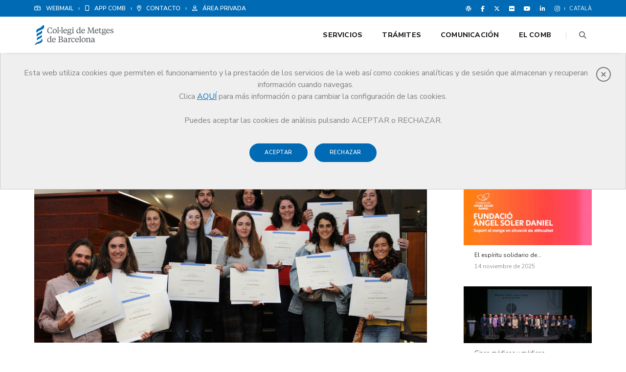

--- FILE ---
content_type: text/html; charset=utf-8
request_url: https://www.comb.cat/es/comunicacio/noticies/el-comb-concede-las-becas-bada-en-una-jornada-sobre-cooperacion-y-salud-global
body_size: 21176
content:

<!doctype html>
<html class="no-js" lang="es">
<head>
    <!-- title -->
    <title>
	El CoMB concede las Becas Bada en una jornada sobre cooperación y salu
</title><meta charset="utf-8" /><meta http-equiv="Content-Type" content="text/html; charset=utf-8" /><meta http-equiv="X-UA-Compatible" content="IE=edge" /><meta name="viewport" content="width=device-width,initial-scale=1.0,maximum-scale=1" /><meta name="author" content="Col·legi de Metges de Barcelona" /><meta name="revisit-after" content="7 days" />
    <meta name="description" content='El Colegio de Médicos de Barcelona (CoMB) hizo entrega, el pasado 16 de marzo, de las Becas Dr. José Luis Bada, en el marco de la jornada anual sobre cooperación que organiza la Sección de Médicos Coo' />
    
    <meta property='og:title' content='El CoMB concede las Becas Bada en una jornada sobre cooperación y salu' />
    <meta property='og:description' content='El Colegio de Médicos de Barcelona (CoMB) hizo entrega, el pasado 16 de marzo, de las Becas Dr. José Luis Bada, en el marco de la jornada anual sobre cooperación que organiza la Sección de Médicos Coo' />
    <meta property='og:image' content='https://www.comb.cat/Upload/Imatges/7/8/7810.JPG' />
    <meta property='og:url' content='https://www.comb.cat/es/comunicacio/noticies/el-comb-concede-las-becas-bada-en-una-jornada-sobre-cooperacion-y-salud-global' />
    <meta property="og:type" content="article" /><meta property="og:site_name" content="CoMB" /><meta property="og:image:width" content="1285" /><meta property="og:image:height" content="360" />
    <link rel="canonical" href='https://www.comb.cat/es/comunicacio/noticies/el-comb-concede-las-becas-bada-en-una-jornada-sobre-cooperacion-y-salud-global' />
    <link rel='alternate' hreflang='ca' href='https://www.comb.cat/ca/comunicacio/noticies/el-comb-lliura-les-beques-bada-en-una-jornada-sobre-cooperacio-i-salut-global'><!-- favicon -->
<link rel="shortcut icon" href="/images/favicon.png">
<link rel="apple-touch-icon" href="/images/apple-touch-icon-57x57.png">
<link rel="apple-touch-icon" sizes="72x72" href="/images/apple-touch-icon-72x72.png">
<link rel="apple-touch-icon" sizes="114x114" href="/images/apple-touch-icon-114x114.png">

<link rel="stylesheet" href="/css/print.css" media="print" />
<!-- animation -->
<link rel="stylesheet" href="/css/animate.css" />
<!-- bootstrap -->
<link rel="stylesheet" href="/css/bootstrap.min.css" />
<!-- et line icon
        <link rel="stylesheet" href="/css/et-line-icons.css" />-->
<!-- select 2 (multiple seleccio) -->
<link href="https://cdnjs.cloudflare.com/ajax/libs/select2/4.1.0-rc.0/css/select2.min.css" rel="stylesheet" />
<!-- font-awesome icon -->
<script src="https://kit.fontawesome.com/b3ced624e3.js" crossorigin="anonymous"></script>
<!-- themify icon -->
<link rel="stylesheet" href="/css/themify-icons.css">
<!-- swiper carousel -->
<link rel="stylesheet" href="/css/swiper.min.css">
<!-- justified gallery  -->
<link rel="stylesheet" href="/css/justified-gallery.min.css">
<!-- magnific popup -->
<link rel="stylesheet" href="/css/magnific-popup.css" />
<!-- revolution slider -->
<link rel="stylesheet" type="text/css" href="/revolution/css/settings.css" media="screen" />
<link rel="stylesheet" type="text/css" href="/revolution/css/layers.css">
<link rel="stylesheet" type="text/css" href="/revolution/css/navigation.css">
<!-- bootsnav -->
<link rel="stylesheet" href="/css/bootsnav.css">
<!-- style -->
<link rel="stylesheet" href="/css/style.css" />
<!-- custom -->
<link rel="stylesheet" href="/css/custom.css" />
<!-- responsive css -->
<link rel="stylesheet" href="/css/responsive.css" />
<script type="text/javascript" src="/js/jquery.js"></script>
<script async src="https://www.googletagmanager.com/gtag/js?id=G-08LVYBWXV3"></script>
<script async src="https://www.googletagmanager.com/gtag/js?id=UA-281224-1"></script>
<script src="https://www.google.com/recaptcha/api.js" async defer></script>
<!--[if IE]>
            <script src="js/html5shiv.js"></script>
        <![endif]-->
</head>
<body>

    <form method="post" action="./el-comb-concede-las-becas-bada-en-una-jornada-sobre-cooperacion-y-salud-global" id="ctl01">
<div class="aspNetHidden">
<input type="hidden" name="__VIEWSTATE" id="__VIEWSTATE" value="GvCUZUcVbeVWmjCS4yoV+ee9XIHbbmJ+iJ39NaknCTsBwneaGs+2v7sUW8inUzsqWrHWe7X4EJndTWofRhHD0yobr5oeSz1Bqr8k4GIiSBuWM+pRh/ye69Pw1nSKcMX6JS4H2zmtrurDtSuKc4Aq3/I4kNHBoid0uyFJFpxF++w972RYOpApUNQJ4kEmD8MJMZ0rCW7cw3PT+IV1+PywrlN5JeakbhvuRDMm0T4hgM5jM04tUl8EkwAwsVnWTluBc4fy7Y8/XIXogLxo909br0iSs4N1MjfI1jI6rTIV073Kc499SUCZPpPv+GZNxPV7+pAtv/KKGGMh4JyIc7+IMx2GyIfi9RD1tMRot17OCeCcC0n26GQd0XvuJxZi9t4oX8RHM+CImCBAcFBSlUB+T0IkFugy0aZBqB4ik5OSOb2UuxFm1FiguhhYTWcaqh+nFsuLNqgcyMHk6/aysYRjHYUdYUPt0U46Mzlp1r/i6F+Oyrhg7aEy9+99GAfebZ4Fyc+3ZucZkRSZe2a3gGyTBBUBUX9IHUnI1/cAzY+KHxI9GqHcB/vKa+XqnB7n+f8+xbmoPiEcuDr5X+rYUExAnp9wcGj1+j1veM3ro+MJ6/ix/emaWjfV72VQEXztA/7ssNgz4eEw8hbqnIOqnnNPbI5HsKqHOrSvufEcBPvJGzeiJmOydjncOL9daTmGtUqR96S5rMzqYDVJlmTPokMIt/KMwxRbJS0Gp/dPg03sI+B+mQdZpTDnc3EmaVRRoXCEDafVYin88WnPFwDcr3WyQ0TWVF7+w1TO3VKfnzre6apX5n72odQ66c10rf7GIr8YQKrI8H7Ll7VOO5fC+wbcy5OeQB1zkXAtugWEGUBADj/ZFtf6E39afZdui+sAubol5P5xSeY5M7g8KP3hbCyz8iHmcneT5prRDZuNiooxhbJ7nmFqyeLeo90zCNN7QOg5qnOg5tKvOZ2R1FKwquYECYtC7oeg7IKGiRMmv3QNbadyNIQYNasjyzn9pqfN0ZT/xhADyN2fubPLObofgqctUZ3+XWCgr1AnEyLa0WtjSkrMIvox1l6o8J/7WG3bJ8eC91wvSnAkFk4LxX3FMup98vO3//vdy1yAfaeBGyfk/6wSjtb/oYqm40Imx1OfAUbhtfP6xJmsYnqS+P2F4szi32XRlsASQHq1Iyl5+FCscDgphJAW+BOdHbfxGWm07P/cSYht7UiHStlYo3yl4zPLaVW+CTE5st55swdfj1R4eAqeyvqYdbvA1cqQSx12jk1Uk7QXaOJdferB9TrJbsZWCLIkgjy7rvRQgoRBeV3BVKya0z0RN6idogSY7Ysk0zeyPCkzxheR3Yrnf3cQP/TmDMFi5RC4UUDl+IjDpnvTy5qEVaBPIMvT9nwUxd+s1ClhmLSLvgeKavoP2tTaLSIduj5HRjsyzb0A+YS1PfFZSzikfvS0QC4NqzpeXtnum4/VtzCs+1nOmB5IYvff48/WykSBq8h97nX2eePEY6zw7kWHZsRU7pv7bZsGaO8pG/NnVQn23+QHG9UMXWBCQTwLyHzlqTs6pX0d+DCMfbJLh2fmIMll1Q2Yelgf6dmpsXqfNl7+d3HZq2OJYuVjP8VHeUSlqjkOanU8mrlVX/Pt6QXz4WRDo/oSJ7+0drZC1DcKSrKx7VhsufxI6xHULFlUczkchdom1D50FMOps0PH/xFHgnAREd9CgjntACHv1nYTfSOAmfV5EWAkJL7q0f9WjkXpXxVjFHX/l3HZLQGJJL7Dv8Mm8ECpgGvXIppOx/Sac7y7XpMRaxgvR3JJkC0J2KKYNvKA2PAQucyiABKwotwru0AbTrhF8fMSJ1/pPQf9plN1nhm+SjaMaGT6glLfBt/XOMdWcaP2zT/9s+2w9I88OptgFU9FozJmRuoff62G+7AZwkEpzOGlRkMlhm+cLUUqMoinLzi1TNC+lNuxRTA5vJeMHr/7H5KeZ6U5mYY+vpkjDHD/nYu9jbpoRzGP17prKmMXAb+yZdDObr/g61WJdn15hJqikyGf5kCSgBp+1KZKwpVZRKFBR5c5B/dL/y08LjqpkaZ7J5dV60YdZOaERpyUtOGHfFpE/iclaKyo" />
</div>

<div class="aspNetHidden">

	<input type="hidden" name="__VIEWSTATEGENERATOR" id="__VIEWSTATEGENERATOR" value="DCFACBD3" />
</div>
        <!-- start header -->
        <header class="header-with-topbar fixed-topbar">
            <!-- topbar -->
            <div class="top-header-area bg-blau padding-5px-tb">
                <div class="container">
                    <div class="row align-items-center">
                        <div class="col-md-8 text-uppercase alt-font d-flex align-items-center justify-content-center justify-content-md-start">
                            <!-- start eines -->
                            <a href="/ca/homewebmail" class="text-link-white xs-width-100" title="WEBMAIL"><i class="fa-regular fa-mailbox sm-display-none"></i><span class="padding-10px-left">WEBMAIL</span>
                            </a>
                            <div class="separator-line-verticle-extra-small bg-white display-inline-block margin-one-half-l margin-one-half-lr position-relative vertical-align-middle top-1px"></div>
                            <a href="/es/homeapp" class="text-link-white xs-width-100" title="App del CoMB"><i class="fa-regular fa-mobile sm-display-none"></i><span class="padding-10px-left">App CoMB</span>
                            </a>
                            <div class="separator-line-verticle-extra-small bg-white display-inline-block margin-one-half-lr position-relative vertical-align-middle top-1px"></div>
                            <a href="/es/comb/contacte" class="text-link-white xs-width-100" title="CONTACTO"><i class="fa-regular fa-map-marker-alt sm-display-none"></i><span class="padding-10px-left">CONTACTO</span>
                            </a>
                            <div class="separator-line-verticle-extra-small bg-white display-inline-block margin-one-half-lr position-relative vertical-align-middle top-1px"></div>
                            <a href="#" class="text-link-white xs-width-100" title="ÁREA PRIVADA" id="btn_authCoMB"><i class="fa-regular fa-user sm-display-none"></i><span class="padding-10px-lr">ÁREA PRIVADA  </span>
                            </a>
                            
                            <!-- end eines -->
                        </div>
                        <div class="col-md-4 d-flex align-items-center justify-content-end">
                            <div class="icon-social-very-small display-inline-block line-height-normal">
                                <a href="https://blogcomb.cat/" title="Bloc" target="_blank" class="text-link-white-2"><i class="fa-brands fa-wordpress" aria-hidden="true"></i></a>
                                <a href="https://www.facebook.com/COMBarcelona/" title="Facebook" target="_blank" class="text-link-white-2"><i class="fa-brands fa-facebook-f" aria-hidden="true"></i></a>
                                <a href="https://twitter.com/COMBarcelona" title="Twitter" target="_blank" class="text-link-white-2"><i class="fa-brands fa-x-twitter" aria-hidden="true"></i></a>
                                <a href="https://www.flickr.com/photos/combarcelona" title="Flickr" target="_blank" class="text-link-white-2"><i class="fa-brands fa-flickr"></i></a>
                                <a href="https://www.youtube.com/COMBarcelona" title="youtube" target="_blank" class="text-link-white-2"><i class="fa-brands fa-youtube"></i></a>
                                <a href="https://www.linkedin.com/company/combarcelona" title="linkedin" target="_blank" class="text-link-white-2"><i class="fa-brands fa-linkedin-in"></i></a>
                                <a href="https://www.instagram.com/combarcelona/" title="instagram" target="_blank" class="text-link-white-2"><i class="fa-brands fa-instagram"></i></a>
                            </div>
                            <div class="separator-line-verticle-extra-small bg-white dispay-inline-block margin-two-half-lr position-relative vertical-align-middle top-1px"></div>
                            
                            <div class="btn-group dropdown-style-1">
                                <button type="button" class="btn sm-width-100" aria-haspopup="true" aria-expanded="false" onclick="window.location.href='https://www.comb.cat/ca/comunicacio/noticies/el-comb-lliura-les-beques-bada-en-una-jornada-sobre-cooperacio-i-salut-global'">Català</button>
                            </div>
                            
                        </div>
                    </div>
                </div>
            </div>
            <!-- end topbar -->

            <!--  navigation -->
            <div id="popup-cookies" style="display:none">
    <div class="close"><a href="#" onclick="tancarCapaCookies();return false;"><i class="fal fa-times-circle" aria-hidden="true"></i></a></div>
    <p>
        Esta web utiliza cookies que permiten el funcionamiento y la prestación de los servicios de la web así como cookies analíticas y de sesión que almacenan y recuperan información cuando navegas. <br>
        Clica <a href="/ca/cookies">AQUÍ</a> para más información o para cambiar la configuración de las cookies.
    </p>
    <p>Puedes aceptar las cookies de anàlisis pulsando ACEPTAR o RECHAZAR. </p>
    <p> <a href="#" onclick="emmagatzemarPreferenciesGaletes(true);return false;" class="btn btn-small btn-blau btn-rounded margin-10px-top">Aceptar </a> <a href="#" onclick="emmagatzemarPreferenciesGaletes(false);return false;" class="margin-10px-left btn btn-small btn-blau btn-rounded margin-10px-top">Rechazar </a> </p>
</div>

<!-- end topbar -->
<!-- start navigation -->
<nav class="navbar navbar-default bootsnav navbar-fixed-top header-light-transparent background-transparent nav-box-width navbar-expand-lg ">
    <div class="container nav-header-container">
        <!-- start logo -->
        <div class="col-auto pl-lg-0"> <a href="/es/home" title="Colegio de Médicos de Barcelona" class="logo"><img id="imgLogoCoMB" src="/images/logo-comb.svg" class="logo-dark default" alt="Colegio de Médicos de Barcelona"></a> </div>
        <!-- end logo -->
        <div class="col accordion-menu pr-0 pr-md-3">
            <button type="button" class="navbar-toggler collapsed" data-toggle="collapse" data-target="#navbar-collapse-toggle-1"> <span class="sr-only">toggle navigation</span> <span class="icon-bar"></span> <span class="icon-bar"></span> <span class="icon-bar"></span> </button>
            <div class="navbar-collapse collapse justify-content-end" id="navbar-collapse-toggle-1">
                <ul id="accordion" class="nav navbar-nav navbar-left no-margin alt-font text-normal" data-in="fadeIn" data-out="fadeOut">
                    <!-- start menu item mostra-->
                    <!-- start menu item -->
                    
                    <!-- start menu item mostra-->
                    <!-- start menu item -->
                    <li class="dropdown megamenu-fw">
                        <a href="/es/serveis">Servicios</a><i class="fas fa-angle-down dropdown-toggle" data-toggle="dropdown" aria-hidden="true"></i>
                        <!-- start sub menu -->
                        <div class="menu-back-div dropdown-menu megamenu-content mega-menu collapse mega-menu-full">
                            <ul>
                                <!-- start sub menu column  -->
                                <li class="mega-menu-column col-lg-3">

                                    <!-- start sub menu item  -->
                                    <ul>
                                        <li class="dropdown-header">Registro</li>
                                        <li><a href="/es/serveis/registre-metges">Registro de Médicos colegiados</a></li>
                                        <li><a href="/es/serveis/registre-societats">Registro de sociedades profesionales</a></li>
										<li><a href="/es/serveis/registre/verificacio">Verificación colegiación para centros sanitarios / organizaciones  / organitzacions</a></li>
                                    </ul>
                                    <!-- end sub menu item  -->
                                    <!-- start sub menu item  -->
                                    <ul>
                                        <li class="dropdown-header">Bolsa de empleo </li>
                                        <li><a href="/es/serveis/borsa-treball">Presentación</a></li>
                                        <li><a href="/es/serveis/borsa-treball/ofertes">Ofertas de empleo</a></li>
                                        <li><a href="/es/serveis/borsa-treball/serveis">Bolsa de trabajo para Médicos</a></li>
                                        <li><a href="/es/serveis/borsa-treball/serveisEmpreses">Bolsa de trabajo para Empresas</a></li>
										<li><a href="/es/serveis/borsa-treball/consellsCV">Consejos para elaborar el currículum</a></li>
										<li><a href="/es/serveis/orientacio-professional/saber">Formación: ejercer como médico en Cataluña</a></li>
                                    </ul>
                                    <!-- end sub menu item  -->
                                </li>
                                <!-- end sub menu column -->
                                <!-- start sub menu column -->
                                <li class="mega-menu-column col-lg-3">
                                    <!-- start sub menu item  -->
                                    <ul>
                                        <li class="dropdown-header">Ejercicio </li>
                                        <li><a href="/es/serveis/rcp">Responsabilidad Profesional</a></li>
                                        <li><a href="/es/serveis/juridica">Asesoría Jurídica</a></li>
                                        <li><a href="/es/serveis/agressions">Agresiones a médicos</a></li>
                                        <li><a href="/es/serveis/violencia-masclista">Unidad Integral de Atención a la Médica por Violencia Machista</a></li>
                                        <li><a href="/es/serveis/wma">Web Médica Acreditada (WMA)</a></li>
                                        <li><a href="/es/serveis/farmacovigilancia">Farmacovigilancia</a></li>
                                        <li><a href="/es/serveis/comite-etica">Comité de Ética de Investigación</a></li>
                                        <li><a href="/es/serveis/catala">Catalán: mejorar la comunicación con el paciente</a></li>
                                    </ul>
                                    <!-- end sub menu item  -->
                                    <ul>
                                        <li class="dropdown-header">Orientación Profesional </li>
                                        <li><a href="/es/serveis/orientacio-professional/home">Situaciones laborales y tipos de contratación</a></li>
                                        <li><a href="/es/serveis/orientacio-professional/orientacio">Orientación laboral para médicos no comunitarios</a></li>
                                        <li><a href="/es/serveis/orientacio-professional/saber">Ejercer como médico en Cataluña, ¿qué es necesario saber?</a></li>
                                    </ul>
                                </li>
                                <!-- end sub menu column  -->
                                <!-- start sub menu column -->
                                <li class="mega-menu-column col-lg-3">
                                    <!-- start sub menu item  -->
                                    <ul>
                                        <li class="dropdown-header">Vida profesional </li>
                                        <!--<li><a href="/es/serveis/orientacio">Orientación Profesional</a></li>-->
                                        <li><a href="/es/serveis/mir/home">MIR</a></li>
                                        <li><a href="/es/serveis/sspublic/">Trabajar en el sector público</a></li>
                                        <li><a href="/es/serveis/medicina-privada">Trabajar en el sector privado</a></li>
                                        <li><a href="/es/serveis/jubilacio">Jubilación</a></li>
                                        <li><a href="/es/serveis/emprenedoria">Innovación y emprendimiento</a></li>
                                        <li><a href="/es/serveis/cooperacio">Cooperación</a></li>
                                    </ul>
                                    <!-- end sub menu item  -->
                                    <!-- start sub menu item  -->
                                    <ul>
                                        <li class="dropdown-header">Formación</li>
                                        <li><a href="/es/serveis/formacio/ifmil">IFMIL</a></li>
                                        <li><a href="/es/serveis/formacio/acreditacio">Acreditación</a></li>
                                    </ul>
                                    <!-- end sub menu item  -->
                                    <!-- start sub menu item  -->
                                    <ul>
                                        <li class="dropdown-header">Salud y bienestar del médico </li>
                                        <li><a href="/es/serveis/pps/">Protección social</a></li>
                                        <li><a href="/es/serveis/salut-metge/">Salud del médico</a></li>
                                    </ul>
                                    <!-- end sub menu item  -->
                                </li>
                                <!-- end sub menu column  -->
                                <!-- start sub menu column -->
                                <li class="mega-menu-column col-lg-3">

                                    <!-- start sub menu item  -->
                                    <ul>
                                        <li class="dropdown-header">Otros servicios </li>
                                        <li><a href="/es/serveis/avantatges-descomptes/">Ventajas y descuentos</a></li>
                                        <li><a href="/es/serveis/petits-anuncis">Pequeños anuncios</a></li>
                                        <li><a href="/es/serveis/oci">Cultura y ocio</a></li>
                                        <li><a href="/es/serveis/espais">Alquiler de espacios</a></li>
                                        <li><a href="/es/serveis/participacio">Participación y proximidad</a></li>
                                    </ul>
                                    <!-- end sub menu item  -->
                                    <!-- start sub menu item  -->
                                    <ul>
                                        <li class="dropdown-header">Grup Med </li>
                                        <li><a href="/es/serveis/grup-med">Acceso a Grup Med</a></li>
                                    </ul>
                                    <!-- end sub menu item  -->
                                </li>
                                <!-- end sub menu column  -->
                            </ul>
                            <!-- end sub menu -->
                        </div>
                    </li>
                    <!-- end menu item -->
                    <li class="dropdown megamenu-fw">
                        <a href="/es/tramits">Trámites</a><i class="fas fa-angle-down dropdown-toggle" data-toggle="dropdown" aria-hidden="true"></i>
                        <!-- start sub menu -->
                        <div class="menu-back-div dropdown-menu megamenu-content mega-menu collapse mega-menu-full">
                            <ul>
                                <!-- start sub menu column  -->
                                <li class="mega-menu-column col-lg-3">
                                    <!-- start sub menu item  -->
                                    <ul>
                                        <li class="dropdown-header">Médicos</li>
                                        <li><a href="/es/tramits/metges-alta">Alta colegiación</a></li>
                                        <li><a href="/es/tramits/metges-baixa">Baja colegiación</a></li>
                                        <li><a href="/es/tramits/metges-carnet">Carné colegial / certificado digital</a></li>
                                        <li><a href="/es/tramits/metges-modificacio-dades">Modificación de datos colegiales</a></li>
                                        <li><a href="/es/tramits/metges-registre-titol">Registro de título de especialista</a></li>
                                        <li><a href="/es/tramits/metges-certificats">Certificados colegiales</a></li>
                                        <li><a href="/es/tramits/metges-quotes">Cuotas colegiales</a></li>
                                        <li><a href="/es/tramits/metges-reduccio-quota">Reducción de cuotas</a></li>
                                        <li><a href="/es/tramits/metges-alta-seccions">Alta secciones colegiales</a></li>
                                        <li><a href="/es/tramits/metges-talonari">Talonarios de recetas del Servei Català de la Salut</a></li>
                                        <li><a href="/es/tramits/metges-ocupacio">Inscripción a la Bolsa de Empleo</a></li>
                                        <li><a href="/es/tramits/metges-renda">Renta</a></li>
                                    </ul>
                                    <!-- end sub menu item  -->
                                </li>
                                <!-- end sub menu column -->
                                <!-- start sub menu column -->
                                <li class="mega-menu-column col-lg-3">
                                    <!-- start sub menu item  -->
                                    <ul>
                                        <li class="dropdown-header">Consultas médicas</li>
                                        <li><a href="/es/tramits/consultes-autoritzacio">Autorización administrativa</a></li>
                                    </ul>
                                    <!-- end sub menu item  -->
                                    <!-- start sub menu item  -->
                                    <ul>
                                        <li class="dropdown-header">Sociedades Profesionales</li>
                                        <li><a href="/es/tramits/societats/">Presentación</a></li>
                                        <li><a href="/es/tramits/societats-alta">Alta registro</a></li>
                                        <li><a href="/es/tramits/societats-actes">Inscripción de actos posteriores</a></li>
                                    </ul>
                                    <!-- end sub menu item  -->
                                </li>
                                <!-- end sub menu column  -->
                                <!-- start sub menu column  -->
                                <li class="mega-menu-column col-lg-3">
                                    <!-- start sub menu item  -->
                                    <ul>
                                        <li class="dropdown-header">Estudiantes CoMB</li>
                                        <li><a href="/es/tramits/estudiants-carnet">Carné de estudiante</a></li>
                                        <li><a href="/es/tramits/estudiants-salut">Salud Mental del estudiante</a></li>
                                    </ul>
                                    <!-- end sub menu item  -->
                                    <!-- start sub menu item  -->
                                    <ul>
                                        <li class="dropdown-header">Usuarios de Servicios Sanitarios</li>
                                        <li><a href="/es/tramits/consumidors-usuaris">Información</a></li>
                                    </ul>
                                    <!-- end sub menu item  -->
                                </li>
                                <!-- end sub menu column  -->
                                <!-- start sub menu column  -->
                                <li class="mega-menu-column col-lg-3">
                                    <!-- start sub menu item  -->
                                    <div class="bg-white padding-eight-all border-radius-6 width-80 lg-width-80 mx-auto lg-padding-60px-all sm-padding-30px-all">
                                        <div class="font-weight-600 text-blau margin-20px-bottom sm-margin-15px-bottom">Cita previa</div>
                                        <p class="mx-auto margin-40px-bottom sm-width-100 sm-margin-15px-bottom"> Reserva un día y hora para realizar un trámite en las oficinas de Atención al Colegiado y ser atendido por uno de nuestros asesores. </p>
                                        <p><a href="/es/tramits/cita-previa" class="btn btn-small border-radius-4 btn-blau text-white tet-decoration-none">colegiado</a></p>
                                        <p><a href="/es/tramits/cita-previa" class="btn btn-small border-radius-4 btn-turquesa text-white tet-decoration-none">No colegiado</a></p>
                                    </div>
                                    <!-- end sub menu item  -->
                                </li>
                                <!-- end sub menu column  -->
                            </ul>
                            <!-- end sub menu -->
                        </div>
                    </li>
                    <li class="dropdown megamenu-fw">
                        <a href="/es/comunicacio/home">Comunicación</a><i class="fas fa-angle-down dropdown-toggle" data-toggle="dropdown" aria-hidden="true"></i>
                        <!-- start sub menu -->
                        <div class="menu-back-div dropdown-menu megamenu-content mega-menu collapse mega-menu-full icon-list-menu">
                            <ul>
                                <!-- start sub menu column  -->
                                <li class="mega-menu-column col-lg-3">
                                    <!-- start sub menu item  -->
                                    <ul>
                                        <li class="dropdown-header">Notícias</li>
                                        <li><a href="/es/comunicacio/noticies/">Recopilación de notícias</a></li>
                                    </ul>
                                    <ul>
                                        <li class="dropdown-header">Agenda</li>
                                        <li><a href="/es/comunicacio/agenda">Calendario de actos</a></li>
                                        <li><a href="/es/serveis/oci">Agenda Cultural</a></li>
                                    </ul>
                                    <ul>
                                        <li class="dropdown-header">Blog</li>
                                        <li><a href="//blogcomb.cat/" target="_blank">El blog de tu colegio profesional</a></li>
                                    </ul>
                                    <ul>
                                        <li class="dropdown-header">Pódcast</li>
                                        <li><a href="/es/comunicacio/podcast">Hipòcrates en pijama</a></li>
                                    </ul>
                                    <ul>
                                        <li class="dropdown-header"> Vídeos Cortos</li>
                                        <li><a href="/es/comunicacio/flaix">FlaixCoMB</a></li>
                                    </ul>
                                    <ul>
                                        <li class="dropdown-header">Promoción de la salud</li>
                                        <li><a href="/es/comunicacio/campanyes/comb">Campañas CoMB</a></li>
                                        <li><a href="/es/comunicacio/campanyes/salutpublica">Salud Pública</a></li>
                                    </ul>

                                    <!-- end sub menu item  -->
                                </li>
                                <!-- end sub menu column -->
                                <!-- start sub menu column  -->
                                <li class="mega-menu-column col-lg-3">
                                    <!-- start sub menu item  -->
                                    <ul>
                                        <li class="dropdown-header">Publicaciones</li>
                                        <li><a href="/es/comunicacio/publicacions/revista">Revista COMB</a></li>
                                        <li><a href="/es/comunicacio/publicacions/qbp">Cuadernos de la Buena Praxi</a></li>
                                        <li><a href="/es/comunicacio/publicacions/informe-anual">Informe Anual</a></li>
                                        <li><a href="/es/comunicacio/publicacions/estudis">Estudios sobre la profesión</a></li>
                                        <li><a href="/es/comunicacio/publicacions/responsabilitat-medica">Responsabilidad médica y seguridad clínica</a></li>
                                        <li><a href="/es/comunicacio/publicacions/altres">Otras publicaciones</a></li>
                                    </ul>
                                    <ul>
                                        <li class="dropdown-header">Sala de prensa</li>
                                        <li><a href="/es/comunicacio/premsa/">Notas de prensa</a></li>
                                        <li><a href="/es/comunicacio/premsa/material">Material multimedia </a></li>
                                        <li><a href="/es/comunicacio/premsa/corporativa">Imagen coorporativa </a></li>
                                    </ul>
                                    <ul>
                                        <li class="dropdown-header">Obituarios</li>
                                        <li><a href="/es/comunicacio/obituaris">Lista de obituarios</a></li>
                                    </ul>
                                    <!-- end sub menu item  -->
                                </li>
                                <!-- end sub menu column -->
                                <!-- start sub menu column  -->
                                <li class="mega-menu-column col-lg-6">
                                    <!-- start sub menu item  -->
                                    <div class="bg-white padding-eight-all border-radius-6 width-80 lg-width-80 mx-auto lg-padding-60px-all sm-padding-30px-all">
                                        <div class="font-weight-600 text-blau margin-20px-bottom sm-margin-15px-bottom">Buscador documental</div>
                                        <p class="mx-auto margin-40px-bottom sm-width-100 sm-margin-15px-bottom">Te facilitamos la búsqueda de documentos y publicaciones del CoMB con esta herramienta documental </p>

                                        <!--<form class="" id="" action="javascript:void(0)" method="post">-->
                                        <div class="margin-20px-bottom">
                                            <div id="success-contact-form-3" class="mx-0" style="display: none;"></div>
                                            <input type="text" name="name" id="name" placeholder="Introduce la palabra clave*" class="input-bg">
                                            <button id="contact-us-button-3" type="submit" class="btn btn-small border-radius-4 btn-blau">Buscar</button>
                                        </div>
                                        <p><a href="/es/comunicacio/cercador" class="text-decoration-underline">Acceso a la búsqueda avanzada. </a></p>
                                        <!--</form>-->
                                    </div>
                                    <!-- end sub menu item  -->
                                </li>
                                <!-- end sub menu column -->
                            </ul>
                            <!-- end sub menu -->
                        </div>
                    </li>
                    <li class="dropdown megamenu-fw">
                        <a href="/es/comb">El CoMB</a><i class="fas fa-angle-down dropdown-toggle" data-toggle="dropdown" aria-hidden="true"></i>
                        <!-- start sub menu -->
                        <div class="menu-back-div dropdown-menu megamenu-content mega-menu collapse mega-menu-full">
                            <ul>
                                <!-- start sub menu column  -->
                                <li class="mega-menu-column col-lg-3">
                                    <!-- start sub menu item  -->
                                    <ul>
                                        <li class="dropdown-header">Quiénes somos</li>
                                        <li><a href="/es/comb/qui-som/">El CoMB</a></li>
                                        <li><a href="/es/comb/qui-som/junta">Junta de Gobierno</a></li>
                                        <li><a href="/es/comb/qui-som/juntes">Juntas Comarcales</a></li>
                                        <li><a href="/es/comb/qui-som/compromissaris">Asamblea de Compromisarios</a></li>
                                        <li><a href="/es/comb/qui-som/deontologia">Comisión de Deontología</a></li>
                                        <li><a href="/es/comb/qui-som/seccio">Secciones colegiales</a></li>
                                        <li><a href="/es/comb/qui-som/funcions">Funciones del CoMB</a></li>
                                    </ul>
                                    <ul>
                                        <li class="dropdown-header">Estatutos</li>
                                        <li><a href="/es/comb/estatuts">Acceso a los estatutos</a></li>
                                    </ul>
                                    <ul>
                                        <li class="dropdown-header">Deontología</li>
                                        <li><a href="/es/comb/codi-deontologia">Código de Deontología</a></li>
                                        <li><a href="/es/comb/apunts-codi-deontologia">Apuntes del Código de Deontología</a></li>
                                    </ul>

                                    <!-- end sub menu item  -->
                                </li>
                                <!-- end sub menu column -->
                                <!-- start sub menu column -->
                                <li class="mega-menu-column col-lg-3">
                                    <!-- start sub menu item  -->

                                    <ul>
                                        <li class="dropdown-header">Posicionamientos</li>
                                        <li><a href="/es/comb/posicionaments">Documentos de posición</a></li>
                                        <li><a href="/es/comb/posicionaments/comb">CoMB/CCMC</a></li>
                                        <li><a href="/es/comb/posicionaments/deontologia">Comisión de Deontología</a></li>
                                    </ul>
                                    <ul>
                                        <li class="dropdown-header">Buena Praxi</li>
                                        <li><a href="/es/comunicacio/publicacions/qbp">Cuadernos de la Buena Praxi</a></li>
                                    </ul>
                                    <ul>
                                        <li class="dropdown-header">Demografia</li>
                                        <li><a href="/es/comb/demografia">Demografía colegial</a></li>
                                        <li><a href="/es/comb/demografia/historic">Resumen demográfico</a></li>
                                    </ul>
                                    <ul>
                                        <li class="dropdown-header">Campañas de cooperación</li>
                                        <li><a href="/es/comb/campanyes/combactua">#ElCoMBActua</a></li>
                                        <li><a href="/es/comb/campanyes/combucraina">#ElCoMBActuaUcraïna</a></li>
                                    </ul>
                                    <!-- end sub menu item  -->
                                </li>
                                <!-- end sub menu column  -->
                                <!-- start sub menu column  -->
                                <li class="mega-menu-column col-lg-3">
                                    <!-- start sub menu item  -->

                                    <ul>
                                        <li class="dropdown-header">Premios</li>
                                        <li><a href="/es/comb/premis-excelencia/">Premios a la Excelencia Profesional </a></li>
                                        <li><a href="/es/comb/premis-excelencia/inoblidables">Edición especial 2022: #INOBLIDABLES</a></li>
										 <li><a href="/es/comb/premis-excelencia/premihigea">Premio Higea </a></li>
                                    </ul>
                                    <!-- end sub menu item  -->
                                    <ul>
                                        <li class="dropdown-header">Historia</li>
                                        <li><a href="/es/comb/historia/any-commemoratiu">Año conmemorativo</a></li>
                                        <li><a href="/es/comb/historia/nadales">Colección de Felicitaciones de Navidad</a></li>
                                        <li><a href="/es/comb/historia/exposicions">Exposiciones</a></li>
                                        <li><a href="/es/comb/historia/arxiu">Archivo histórico de las Ciencias de la Salud</a></li>
                                        <li><a href="/es/comb/historia/museu">Museo de Historia de la Medicina de Catalunya </a></li>
                                        <li><a href="/es/comb/historia/galeria-médicos">Galería de Médicos Catalanes</a></li>
                                    </ul>
                                    <!-- end sub menu item  -->
                                </li>
                                <!-- end sub menu column  -->
                                <!-- start sub menu column  -->
                                <li class="mega-menu-column col-lg-3">
                                    <ul>
                                        <li class="dropdown-header">Transparencia</li>
                                        <li><a href="/es/comb/transparencia">Portal de Transparencia</a>
											<li><a href="/es/comb/sistemainterninfo">Sistema Interno de Información</a>
                                    </ul>
                                    <ul>
                                        <li class="dropdown-header">Protección de datos </li>
                                        <li><a href="/es/comb/protecciodades">Política de Privacidad</a>
                                    </ul>
                                    <!-- start sub menu item  -->
                                    <ul>
                                        <li class="dropdown-header">Contacto</li>
                                        <li><a href="/es/comb/contacte">Contacto</a></li>
                                    </ul>

                                    <!-- end sub menu item  -->
                                </li>
                                <!-- end sub menu column  -->
                            </ul>
                            <!-- end sub menu -->
                        </div>
                    </li>
                </ul>
            </div>
        </div>
        <div class="col-auto pr-lg-0">
            <div class="header-searchbar">
                <a id="btMostraCerca" class="header-search-form"><i class="fa-solid fa-magnifying-glass search-button"></i></a>
                <!-- search input-->
            </div>
            <div id="overlay">
                <div id="textSearch" class="search-form">
                    <input type="hidden" name="cx" value="002758994726520036926:n68wuyfnrue">
                    <input type="hidden" name="cof" value="FORID:11">
                    <input type="search" class="search-input" name="q" onclick="this.value=''" placeholder="Palabras clave..." autocomplete="off" style="border-top: none; border-right: none; border-bottom: 2px solid  #00cbc1; border-left: none; border-image: initial;">
                    <input type="hidden" id="g-recaptcha-response" name="g-recaptcha-response" />
                    <div class="g-recaptcha"
                         data-sitekey="6Lcagn0qAAAAAHL8eLCmZzJrERLAd4emOYw_Vl7Y"
                         data-callback="onSubmit"
                         data-size="invisible">
                    </div>
                    <button type="submit" class="fa-solid fa-magnifying-glass search-button" name="sa" aria-hidden="true" id="btSearch"></button>
                </div>
                <button title="Close (Esc)" type="button" class="mfp-close" id="btSearchClose">×</button>
            </div>
        </div>
    </div>
</nav>
<!-- end navigation -->
<!-- INICI Modal  content -->
        </header>
        <!-- end header -->
        <main>
            
<div class="container wow fadeIn xxss top-space-xxss animated" style="visibility: visible; animation-name: fadeIn;" id="xxShare">
    <div id="sidebar" class="xxss-right right">
        <div class="social-content social-icon-style-4">
            <ul class="small-icon">
                <li><a href="#" onclick="javascript:window.location='mailto:?subject=Información interesante&body=Creo que esta información te puede interesar: ' + window.location;" target="_blank" title="Haz clic para compartir por email"><i class="fa-solid fa-envelope"></i></a></li>
                <li><a href="#" target="_blank" title="Haz clic para imprimir" onclick="window.print()"><i class="fa-solid fa-print"></i></a></li>
                <li><a href="https://twitter.com/home?status=:" target="_blank" title="Haz clic para compartir en Twitter"><i class="fa-brands fa-x-twitter"></i></a></li>
                <li><a href="https://www.facebook.com/sharer/sharer.php?u=" target="_blank" title="Haz clic para compartir en Facebook"><i class="fa-brands fa-facebook-f"></i></a></li>
                
            </ul>
        </div>
    </div>
</div>
            
    <!-- start page title section -->
    <section class="wow fadeIn bg-light-gray padding-50px-tb xs-padding-30px-tb page-title-small top-space" style="background-image: url('/images/bg-breadcrumb/bg-noticies.jpg'); background-position: 0px 0px; margin-top: 72px; visibility: visible; animation-name: fadeIn;">
        <div class="container">
            <div class="row equalize">
                <div class="col-lg-12 col-md-12 col-sm-12 col-xs-12 display-table" style="height: 55px;">
                    <div class="display-table-cell vertical-align-middle text-left xs-text-center page-title-medium">
                        <!-- start page title -->
                        <h1 class="alt-font text-extra-dark-gray font-weight-600 no-margin-bottom">Notícias</h1>
                        <!-- end page title -->
                        <!-- start breadcrumb -->
                        <div class="text-md-left breadcrumb text-small alt-font">
                            <ul>
                                <li><a href="/es/comunicacio" class="text-dark-gray">Comunicación</a></li>
                                <li class="text-dark-gray"><a href="/es/comunicacio/noticies">Notícias</a></li>
                                <li class="text-dark-gray">El CoMB concede las Becas Bada en una jornada sobre cooperación y salud global</li>
                            </ul>
                        </div>
                        <!-- end breadcrumb -->
                    </div>
                </div>
            </div>
        </div>
    </section>
    <!-- end page title section -->
    <!-- start page text -->
    <section class="single-post-main-section">
        <div class="container pofo_layout_right_sidebar_single">
            <div class="row">
                <div class="col-md-9 col-sm-12 col-xs-12 padding-45px-right no-padding-left sm-no-padding-lr sm-margin-60px-bottom xs-margin-40px-bottom">
                    <div class="col-md-12 col-sm-12 col-xs-12 width-100 margin-45px-bottom xs-margin-25px-bottom">
                        <div class="blog-image">
                            <img style='' src="/Upload/Imatges/7/8/7810.JPG" class="attachment-full size-full wp-post-image ls-is-cached lazyloaded" alt="El CoMB lliura les Beques Bada en una jornada sobre cooperació i salut global">
                        </div>
                    </div>
                    <div class="col-md-12 col-sm-12 col-xs-12 blog-details-text entry-content">
                        <div class="text-medium-gray text-extra-small margin-5px-bottom alt-font pofo-blog-post-meta text-uppercase"><span class="published vertical-align-middle text-blau">30 marzo de 2023</span></div>
                        <h3>El CoMB concede las Becas Bada en una jornada sobre cooperación y salud global</h3>
                        <p><p>El Colegio de Médicos de Barcelona (CoMB) hizo entrega, el pasado 16 de marzo, de las <a href="https://www.comb.cat/es/serveis/cooperacio/beques"><strong>Becas Dr. José Luis Bada</strong></a>, en el marco de la jornada anual sobre cooperación que organiza la Sección de Médicos Cooperadores. Estas becas, que tienen como objetivo promover la formación médica en materia de cooperación, llegan este año a la 29a edición. Un total de 18 médicos y médicas merecieron alguna de las ayudas para completar y consolidar su formación de posgrado.</p>
<p>El acto conto con la intervención del catedrático de Salud Global de la Facultad de Medicina y Ciencias de la Salud–Hospital Clínic de la Universitat de Barcelona <strong><a href="https://www.youtube.com/watch?v=FhkbJsMoGWE&t=144s" target="_blank">Pedro Alonso</a></strong>, que intervino con la conferència “Desafíos de la salud global”. Por su parte, el presidente de la Sección de Médicos Cooperadores del CoMB,<strong> <a href="https://www.youtube.com/watch?v=FhkbJsMoGWE&t=2648s" target="_blank">Iñaki Alegría</a></strong>, presentó la sección, que tiene como finalidad defender los intereses de los médicos que trabajan en el ámbito de la cooperación internacional y promover acciones para mejorar la práctica médica en este campo. El epidemiólogo del Hospital Clínic–UB–ISGlobal y vocal de la Junta de Gobierno del CoMB, <a href="https://www.youtube.com/watch?v=FhkbJsMoGWE" target="_blank"><strong>Antoni Trilla</strong></a>, introdujo la sesión.</p>
<p>Las Becas Dr. José Luis Bada se conceden desde el año 1993 u otorgan ayudas económicas a médicos y médicas para cursar formación de posgrado o para hacer estancias formativas aplicables al campo de la cooperación internacional. En relación a esta última convocatoria, se presentaron 25 solicitudes, 18 de las cuales han sido finalmente seleccionadas.</p>
<p><img src="https://www.comb.cat/Upload/Imatges/7/8/7810.JPG" alt="" width="1125" height="500" /></p>
<p><a href="https://www.youtube.com/watch?v=FhkbJsMoGWE&t=2648s" target="_blank">Estos son los médicos y médicas becados en esta 29a edición:</a></p>
<p><strong>Nom i tipus de formació o estada formativa</strong></p>
<ul>
<li><strong>Alejandra Alija Martínez</strong> - Màster en Salut Internacional i Cooperació (UAB)</li>
<li><strong>Alejandro Ballvé Martín</strong> - Estada Formativa a Msitu wa Tembo Community Dispensary (Tanzània)</li>
<li><strong>Sara Barrios Orozco</strong> - Màster en Salut Internacional i Cooperació (UAB)</li>
<li><strong>Merve Bayram</strong> - Màster en Salut Internacional i Cooperació (UAB)</li>
<li><strong>Alejandro Blanco Arévalo</strong> - MSc Infectious Diseases (London School of Hygiene and Tropical Medicine)</li>
<li><strong>Anna Blanco Juan</strong> - Màster en Salut Internacional i Cooperació (UAB)</li>
<li><strong>Anna Borja Lloret</strong> - Màster en Salut Internacional i Cooperació (UAB)</li>
<li><strong>Anna Campillo Grau</strong> - Estada Formativa a l'Hospital Nossa Senhora Da Paz (Cubal, Angola)</li>
<li><strong>Meklit Wolderufael Dirar</strong> - Màster of Public Health alThomas Jefferson University (USA)</li>
<li><strong>Samrawit Tilahun Getachew</strong> - Masters Degree in Health Care Management (Universitá Cattolica Del Sacro Cuore, Roma)</li>
<li><strong>Guillem Jiménez Vilà -</strong> Estada Formativa a l'Hospital Nossa Senhora Da Paz (Cubal, Angola)</li>
<li><strong>Carla Marco Cazcarra</strong> - Estada Formativa a l'Hospital Center University De Fann (Dakar, Senegal)</li>
<li><strong>Nsoo Mokuka</strong> - Màster en Salut Internacional i Cooperació (UAB)</li>
<li><strong>Nabelam Monteiro</strong> - Estada Formativa al Servei de Pediatria de l'Hospital del Mar</li>
<li><strong>Alma María Palomino</strong> - Estada Formativa a l'Hospital Nossa Senhora Da Paz (Cubal, Angola)</li>
<li><strong>Maria Perdiguer</strong> <strong>Mèriz</strong> Màster en Salut Internacional i Cooperació (UAB)</li>
<li><strong>Claudia Solito</strong> - Màster en Salut Internacional i Cooperació (UAB)</li>
<li><strong>Estrella Vallejo Rives -</strong> Màster en Medicina Tropical i Salut Internacional (UAM)</li>
</ul>
<p>A lo largo de las 29 ediciones, el CoMB ha destinado a las Becas Bada alredeor de un millón de euros, que han contribuido a ampliar la formación de 416 médicos y médicas cooperadores. La dotación económica de las becas para esta edición ha sido de 24.750 euros, aportats por el Colegio de Médicos de Barcelona. Además, la Orquestra Ars Medica del CoMB también ha contribuido a recaudar fondos para las Becas Bada, con su participación en el Concierto Beethoven Solidario celebrado el 4 de junio de 2022 en el Conservatorio del Liceu. </p>
<ul>
<li>Podéis acceder al vídeo íntegro de la jornada en el siguiente <a href="https://studio.youtube.com/video/FhkbJsMoGWE/edit?o=U" target="_blank">enlace</a> y al álbum de fotos <a href="https://flic.kr/s/aHBqjAxRGv" target="_blank">aquí</a>.  </li>
</ul>
<p><iframe title="YouTube video player" src="https://www.youtube.com/embed/FhkbJsMoGWE" width="560" height="315" frameborder="0" allowfullscreen=""></iframe></p>
<p><a title="Jornada de cooperació i lliurament de les Beques Bada 2026" href="https://www.flickr.com/photos/combarcelona/albums/72177720307126729" data-flickr-embed="true"><img src="https://live.staticflickr.com/65535/52781340010_031534bed0_z.jpg" alt="Jornada de cooperació i lliurament de les Beques Bada 2026" width="640" height="480" /></a></p>
<script src="//embedr.flickr.com/assets/client-code.js" async="" charset="utf-8"></script></p>
                        <div class="separator-line-horrizontal-full bg-extra-light-gray center-col pofo-separator" style="background-color: #ededed; min-height: 1px; width: 100%;"></div>
                    </div>
                </div>
                <div id="secondary" class="col-md-3 col-sm-12 col-xs-12 sidebar pofo-sidebar" itemtype="http://schema.org/WPSideBar" itemscope="itemscope" role="complementary">
                    <div class="widget widget_pofo_latest_post_widget margin-50px-bottom xs-margin-25px-bottom" id="pofo_latest_post_widget-5">
                        <div class="widget-title text-extra-dark-gray margin-20px-bottom alt-font text-uppercase font-weight-600 text-small aside-title">
                            <span><strong>Últimas noticias</strong></span>
                        </div>
                        <ul class="latest-post position-relative">
                            
                                    <li>
                                        <figure>
                                            <a href="/es/comunicacio/noticies/el-espiritu-solidario-de-la-fundacion-angel-soler-daniel">
                                                <img style='' src="/Upload/Imatges/8/6/8689.JPG" class=" " alt="Fundació Àngel Soler Daniel"></a>
                                        </figure>
                                        <div class="text-small">
                                            <a href="/es/comunicacio/noticies/el-espiritu-solidario-de-la-fundacion-angel-soler-daniel" class="text-extra-dark-gray">
                                                <span class="display-inline-block margin-5px-bottom">El espíritu solidario de...</span></a><br>
                                            <span class="clearfix text-medium-gray text-small">14 noviembre de 2025</span>
                                        </div>
                                    </li>
                                
                                    <li>
                                        <figure>
                                            <a href="/es/comunicacio/noticies/cinco-medicos-y-medicas-galardonados-con-las-medallas-josep-trueta-al-merito-sanitario-2025">
                                                <img style='' src="/Upload/Imatges/9/3/9363.JPG" class=" " alt="Medalles Trueta 2025"></a>
                                        </figure>
                                        <div class="text-small">
                                            <a href="/es/comunicacio/noticies/cinco-medicos-y-medicas-galardonados-con-las-medallas-josep-trueta-al-merito-sanitario-2025" class="text-extra-dark-gray">
                                                <span class="display-inline-block margin-5px-bottom">Cinco médicos y médicas,...</span></a><br>
                                            <span class="clearfix text-medium-gray text-small">13 noviembre de 2025</span>
                                        </div>
                                    </li>
                                
                                    <li>
                                        <figure>
                                            <a href="/es/comunicacio/noticies/la-junta-comarcal-del-garraf-del-comb-celebra-el-acto-de-la-profesion-medica-2025">
                                                <img style='' src="/Upload/Imatges/9/3/9364.JPG" class=" " alt="La Junta Comarcal del Garraf del CoMB celebra l’Acte de la Professió Mèdica"></a>
                                        </figure>
                                        <div class="text-small">
                                            <a href="/es/comunicacio/noticies/la-junta-comarcal-del-garraf-del-comb-celebra-el-acto-de-la-profesion-medica-2025" class="text-extra-dark-gray">
                                                <span class="display-inline-block margin-5px-bottom">La Junta Comarcal del...</span></a><br>
                                            <span class="clearfix text-medium-gray text-small">13 noviembre de 2025</span>
                                        </div>
                                    </li>
                                
                                    <li>
                                        <figure>
                                            <a href="/es/comunicacio/noticies/la-junta-comarcal-del-alt-penedes-del-colegio-de-medicos-celebra-el-acto-de-la-profesion-medica-2025">
                                                <img style='' src="/Upload/Imatges/9/3/9357.JPG" class=" " alt="Acte de la Professió Mèdica de l’Alt Penedès 2025"></a>
                                        </figure>
                                        <div class="text-small">
                                            <a href="/es/comunicacio/noticies/la-junta-comarcal-del-alt-penedes-del-colegio-de-medicos-celebra-el-acto-de-la-profesion-medica-2025" class="text-extra-dark-gray">
                                                <span class="display-inline-block margin-5px-bottom">La Junta Comarcal del...</span></a><br>
                                            <span class="clearfix text-medium-gray text-small">10 noviembre de 2025</span>
                                        </div>
                                    </li>
                                
                        </ul>
                    </div>

                    <div class="widget widget_archive margin-50px-bottom xs-margin-25px-bottom" id="archives-2">
                        <div class="widget-title text-extra-dark-gray margin-20px-bottom alt-font text-uppercase font-weight-600 text-small aside-title">
                            <span><strong>ARCHIVO</strong></span>
                        </div>
                        <ul>
                            
                                    <li><a href="/es/comunicacio/noticies/any-2025"><strong>2025</strong></a>&nbsp;<span> (54)</span></li>
                                
                                    <li><a href="/es/comunicacio/noticies/any-2024"><strong>2024</strong></a>&nbsp;<span> (72)</span></li>
                                
                                    <li><a href="/es/comunicacio/noticies/any-2023"><strong>2023</strong></a>&nbsp;<span> (59)</span></li>
                                
                                    <li><a href="/es/comunicacio/noticies/any-2022"><strong>2022</strong></a>&nbsp;<span> (52)</span></li>
                                
                                    <li><a href="/es/comunicacio/noticies/any-2021"><strong>2021</strong></a>&nbsp;<span> (57)</span></li>
                                
                                    <li><a href="/es/comunicacio/noticies/any-2020"><strong>2020</strong></a>&nbsp;<span> (90)</span></li>
                                
                                    <li><a href="/es/comunicacio/noticies/any-2019"><strong>2019</strong></a>&nbsp;<span> (37)</span></li>
                                
                                    <li><a href="/es/comunicacio/noticies/any-2018"><strong>2018</strong></a>&nbsp;<span> (38)</span></li>
                                
                                    <li><a href="/es/comunicacio/noticies/any-2017"><strong>2017</strong></a>&nbsp;<span> (56)</span></li>
                                
                                    <li><a href="/es/comunicacio/noticies/any-2016"><strong>2016</strong></a>&nbsp;<span> (66)</span></li>
                                
                                    <li><a href="/es/comunicacio/noticies/any-2015"><strong>2015</strong></a>&nbsp;<span> (65)</span></li>
                                
                                    <li><a href="/es/comunicacio/noticies/any-2014"><strong>2014</strong></a>&nbsp;<span> (55)</span></li>
                                
                                    <li><a href="/es/comunicacio/noticies/any-2013"><strong>2013</strong></a>&nbsp;<span> (47)</span></li>
                                
                        </ul>
                    </div>
                </div>
            </div>
        </div>
    </section>
    <!-- end page text -->

        </main>
        <!-- start footer -->
        <footer class="footer-standard-dark bg-extra-dark-gray">
    <div class="footer-widget-area padding-five-tb xs-padding-30px-tb">
        <div class="container">
            <div class="row equalize xs-equalize-auto">
                <div class="col-md-3 col-sm-6 col-xs-12 widget border-right border-color-medium-dark-gray sm-no-border-right sm-margin-30px-bottom xs-text-center">
                    <!-- start logo -->
                    <a href="/es/home" class="margin-50px-bottom display-inline-block"><img class="footer-logo" src="/images/logo-white-big.png" data-rjs="/images/logo-white@2x.png" alt="COMB"></a>
                    <!-- end logo -->
                    <p class="text-small width-95 xs-width-100">Como colegiado, formas parte del colectivo de médicos que atendemos a los ciudadanos de Barcelona. Juntos constituimos el Colegio de Médicos de Barcelona (CoMB), una institución fundada el año 1894 para defender los intereses de la profesión, velar por la buena práctica de la medicina y por el derecho de las personas a la protección de su salud.</p>
                    <!-- start social media -->
                    <div class="social-icon-style-8 display-inline-block vertical-align-middle">
                        <ul class="small-icon no-margin-bottom">
                            <li><a class="wordpress text-white" href="https://blogcomb.cat/" title="Bloc" target="_blank"><i class="fab fa-wordpress" aria-hidden="true"></i></a></li>
                            <li><a class="facebook text-white" href="https://www.facebook.com/COMBarcelona/" target="_blank"><i class="fa-brands fa-facebook-f" aria-hidden="true"></i></a></li>
                            <li><a class="twitter text-white" href="https://twitter.com/COMBarcelona" target="_blank"><i class="fa-brands fa-x-twitter"></i></a></li>
                            <li><a class="youtube text-white" href="https://www.youtube.com/COMBarcelona" target="_blank"><i class="fa-brands fa-youtube"></i></a></li>
                            <li><a class="flickr text-white" href="https://www.flickr.com/photos/combarcelona" target="_blank"><i class="fa-brands fa-flickr"></i></a></li>
                            <li><a class="linkedin text-white" href="https://www.linkedin.com/company/combarcelona" title="linkedin" target="_blank"><i class="fa-brands fa-linkedin-in"></i></a></li>
                            <li><a class="instagram text-white" href="https://www.instagram.com/combarcelona/" target="_blank"><i class="fa-brands fa-instagram no-margin-right" aria-hidden="true"></i></a></li>
                        </ul>
                    </div>
                    <!-- end social media -->
                </div>
                <!-- start additional links -->
                <div class="col-md-3 col-sm-6 col-xs-12 widget padding-45px-left sm-padding-15px-left sm-no-border-right sm-margin-30px-bottom xs-text-center">
                    <div class="widget-title alt-font text-small text-white text-uppercase margin-10px-bottom font-weight-600">Directo a...</div>
                    <ul class="list-unstyled sm-margin-30px-bottom">
                        <li><a class="text-small" href="/es/tramits/cita-previa">Cita previa</a></li>
                        <li><a class="text-small" href="/es/serveis/registre">Registro colegial</a></li>
                        <li><a class="text-small" href="/es/serveis/borsa-treball">Bolsa de empleo</a></li>
                        <li><a class="text-small" href="/es/tramits/metges-home">Colegiación</a></li>
                        <li><a class="text-small" href="/es/serveis/formacio/ifmil">Instituto de Formación Médica y Liderage</a></li>
                        <li><a class="text-small" href="/es/serveis/pps/">Programa de Protección Social</a></li>
                    </ul>
                    <div class="widget-title alt-font text-small text-white text-uppercase margin-20px-bottom font-weight-600">Descárgate la app CoMB</div>
                    <p><a href="https://apps.apple.com/es/app/metgesbarcelona/id1130895404?l=en&mt=8" class="button app-btn" title="App CoMBarcelona" target="_blank"><img src="/images/button-app-store.png" alt="Disponible en App Store"></a></p>
                    <p><a href="https://play.google.com/store/apps/details?id=itequia.com.comb" target="_blank" class="button app-btn" title="App CoMBarcelona"><img src="/images/button-google-play.png" alt="Disponible en Google Play"></a></p>
                </div>
                <!-- end additional links -->
                <!-- start additional links -->
                <div class="col-md-3 col-sm-6 col-xs-12 widget border-right border-color-medium-dark-gray padding-45px-left sm-padding-15px-left sm-no-border-right sm-margin-30px-bottom xs-text-center">
                    <ul class="list-unstyled margin-20px-top">
                        <li><a class="text-small" href="/es/serveis/rcp">Poliza RCP</a></li>
                        <li><a class="text-small" href="/es/comunicacio/noticies/">Noticias</a></li>
                        <li><a class="text-small" href="/es/comunicacio/publicacions/revista">Revista CoMB</a></li>
                        <li><a class="text-small" href="/es/serveis/avantatges-descomptes/">Ventajas y descuentos</a></li>
                        <li><a class="text-small" href="/es/serveis/grup-med">Grup Med</a></li>
                        <li><a class="text-small" href="/es/comb/contacte">Contacta con nosotros</a></li>
                        <li><a class="text-small" href="/es/serveis/oci">Agenda Cultural</a></li>
                    </ul>
                </div>
                <!-- end additional links -->
                <!-- start contact information -->
                <div class="col-md-3 col-sm-6 col-xs-12 widget border-right border-color-medium-dark-gray padding-45px-left sm-padding-15px-left sm-clear-both sm-no-border-right  xs-margin-30px-bottom xs-text-center">
                    <div class="widget-title alt-font text-small text-white text-uppercase margin-20px-bottom font-weight-600">Contacto</div>
                    <p class="text-small display-block margin-15px-bottom width-80 xs-center-col">
                        Passeig de la Bonanova, 47<br>
                        08017 Barcelona
                    </p>
                    <div class="text-small">Mail: <addressmail>col.metges</addressmail></div>
                    <div class="text-small">Telèfono: 93 567 88 88</div>
                    <a href="/es/comb/contacte" class="text-small text-uppercase text-decoration-underline">Ver delegaciones</a>
                    <div class="padding-30px-all">
                        <a href="https://stamp.wma.comb.es/es/seal/3187" target="_blank">
                            <img src="https://stamp.wma.comb.es/stamp/imglogo.ashx?INTWMA=3187&lang=es&size=medium" border="0" alt="Web Médica Acreditada. Ver más
información" longdesc="http://wma.comb.es" title="Web Médica Acreditada. Ver más información" />
                        </a>
                    </div>
                </div>
                <!-- end contact information -->
            </div>
        </div>
    </div>
    <div class="bg-dark-footer padding-50px-tb text-center xs-padding-30px-tb">
        <div class="container">
            <div class="row">
                <!-- start copyright -->
                <div class="col-md-6 col-sm-6 col-xs-12 text-left text-small xs-text-center sm-padding-15px-lr">&copy; Col·legi Oficial de Metges de Barcelona</div>
                <div class="col-md-6 col-sm-6 col-xs-12 text-right text-small xs-text-center sm-padding-15px-lr sm-text-center" id="lastUpdate">Última actualización:</div>
                <div class="col-md-6 offset-md-6 col-sm-6 offset-sm-6 col-xs-12 text-right text-small xs-text-center sm-padding-15px-lr sm-text-center">
                    <a href="/es/avislegal">Aviso legal</a>&nbsp;&nbsp;|&nbsp;&nbsp;<a href="/es/cookies">Política de Cookies</a>&nbsp;&nbsp;
                </div>
                <!-- end copyright -->
            </div>
        </div>
    </div>
</footer>
        <!-- end footer -->
        


        <!-- start scroll to top -->
        <a class="scroll-top-arrow" href="javascript:void(0);"><i class="ti-arrow-up"></i></a>
        <!-- end scroll to top  -->
        
<link href="https://acces.comb.cat/css/authEstil" rel="stylesheet" type="text/css" />

<div id="capaLoginjCoMBAuth"></div>
<div id="capaLoginjCoMBAuthNoCol"></div>
<div id="capaLoginjCoMBAuthDirectori"></div>
<div id="capaLoginjCoMBAuthCooperant"></div>
<div id="capaLoginjCoMBAuthEntitatCooperant"></div>
<div id="capaLoginjCoMBAuthEstudiant"></div>
<div id="capaLoginjCoMBAuthEntitatEstudiant"></div>

<script src="https://acces.comb.cat/script/base64.min.js"></script>
<script src="https://www.google.com/recaptcha/api.js?onload=CaptchaAccesCoMB&render=explicit"></script>

<script type="text/javascript" language="JavaScript" src="https://acces.comb.cat/service/authScript?idioma=es"></script>
<script type="text/javascript" language="JavaScript">

  var client_urlAccesServei = "/ca/perfil";
  var client_UrlAccesServeiNoCol = "";
  var client_UrlAccesServeiDirectori = "";
  var client_UrlAccesServeiCooperant = "";
  var client_UrlAccesServeiEntitatCooperant = "";
  var client_UrlAccesServeiEstudiant = "";
  var client_UrlAccesServeiEntitatEstudiant = "";
  if (document.getElementById("capaLoginUrlRedi") != null) {
    client_urlAccesServei = document.getElementById("capaLoginUrlRedi").value;
  }
  if (document.getElementById("capaLoginNivellAcces") != null) {
    nivellAcces = document.getElementById("capaLoginNivellAcces").value;
  }
  if (document.getElementById("capaLoginUrlRediNoCol") != null) {
    client_UrlAccesServeiNoCol = document.getElementById("capaLoginUrlRediNoCol").value;
  }
  if (document.getElementById("capaLoginUrlRediDirectori") != null) {
    client_UrlAccesServeiDirectori = document.getElementById("capaLoginUrlRediDirectori").value;
  }
  if (document.getElementById("capaLoginUrlRediCooperant") != null) {
    client_UrlAccesServeiCooperant = document.getElementById("capaLoginUrlRediCooperant").value;
  }
  if (document.getElementById("capaLoginUrlRediEntitatCooperant") != null) {
    client_UrlAccesServeiEntitatCooperant = document.getElementById("capaLoginUrlRediEntitatCooperant").value;
  }
  if (document.getElementById("capaLoginUrlRediEstudiant") != null) {
    client_UrlAccesServeiEstudiant = document.getElementById("capaLoginUrlRediEstudiant").value;
  }
  if (document.getElementById("capaLoginUrlRediEntitatEstudiant") != null) {
    client_UrlAccesServeiEntitatEstudiant = document.getElementById("capaLoginUrlRediEntitatEstudiant").value;
  }
  //Si no es defineix, es pot entrar amb tots.
  var client_tipusAcces = "1,2,3"; //1. Login, 2. Certificat , 3.APP
  var na = "1"; //1. Registrat, 2. Certificat
  var e = "2"; //Accés espai
  iniciar_jCombAuth();
  iniciar_jCoMBAuthNoCol();
  iniciar_jCoMBAuthDirectori();
  iniciar_jCoMBAuthCooperant();
  iniciar_jCoMBAuthEntitatCooperant();
  iniciar_jCoMBAuthEstudiant();
  iniciar_jCoMBAuthEntitatEstudiant();
  opcionsVisualitzacioCapes_jCoMBAuth();
</script>

        <script>
    $(document).ready(function () {
        $("#lastThread").text($("h1").text());
    });

</script>
<!-- javascript libraries -->
<script type="text/javascript" src="/js/modernizr.js"></script>
<script type="text/javascript" src="/js/bootstrap.bundle.js"></script>
<script type="text/javascript" src="/js/jquery.easing.1.3.js"></script>
<script type="text/javascript" src="/js/skrollr.min.js"></script>
<script type="text/javascript" src="/js/smooth-scroll.js"></script>
<script type="text/javascript" src="/js/jquery.appear.js"></script>
<!-- menu navigation -->
<script type="text/javascript" src="/js/bootsnav.js"></script>
<script type="text/javascript" src="/js/jquery.nav.js"></script>
<!-- animation -->
<script type="text/javascript" src="/js/wow.min.js"></script>
<!-- page scroll -->
<script type="text/javascript" src="/js/page-scroll.js"></script>
<!-- swiper carousel -->
<script type="text/javascript" src="/js/swiper.min.js"></script>
<!-- counter -->
<script type="text/javascript" src="/js/jquery.count-to.js"></script>
<!-- parallax -->
<script type="text/javascript" src="/js/jquery.stellar.js"></script>
<!-- magnific popup-->
<script type="text/javascript" src="/js/jquery.magnific-popup.min.js"></script> 
<!-- portfolio with shorting tab -->
<script type="text/javascript" src="/js/isotope.pkgd.min.js"></script>
<!-- images loaded -->
<script type="text/javascript" src="/js/imagesloaded.pkgd.min.js"></script>
<!-- pull menu -->
<script type="text/javascript" src="/js/classie.js"></script>
<script type="text/javascript" src="/js/hamburger-menu.js"></script>
<!-- counter  -->
<script type="text/javascript" src="/js/counter.js"></script>
<!-- fit video  -->
<script type="text/javascript" src="/js/jquery.fitvids.js"></script>
<!-- skill bars  -->
<script type="text/javascript" src="/js/skill.bars.jquery.js"></script>
<!-- justified gallery  -->
<script type="text/javascript" src="/js/justified-gallery.min.js"></script>
<!--pie chart-->
<script type="text/javascript" src="/js/jquery.easypiechart.min.js"></script>
<!-- instagram -->
<script type="text/javascript" src="/js/instafeed.min.js"></script>
<!-- retina -->
<script type="text/javascript" src="/js/retina.min.js"></script>
<!-- cookies CoMV -->

<script type="text/javascript" src="/js/cookies.js"></script>
<!-- revolution -->
<script type="text/javascript" src="/revolution/js/jquery.themepunch.tools.min.js"></script>
<script type="text/javascript" src="/revolution/js/jquery.themepunch.revolution.min.js"></script>
<script type="text/javascript" src="/js/main.js"></script>
<script type="text/javascript" src="/js/custom.js?v=20230203"></script>

<script type="text/javascript">
 missatgePoliticaGaletes();
</script>

<script>
    //ANALYTICS
    var galeta = cercarGaleta("capacookiesaccept");
    if (galeta == "true") {
        cridarAnalytics();
    }

</script>
        <script>
            $(document).ready(function () {

                $('input').on('change invalid', function () {
                    var textfield = $(this).get(0);

                    textfield.setCustomValidity('');

                    if (textfield.validity.patternMismatch) {
                        textfield.setCustomValidity('Formato incorrecto');
                    }
                    else if (textfield.validity.typeMismatch) {
                        textfield.setCustomValidity('Formato incorrecto');
                    }
                    else if (textfield.validity.rangeOverflow) {
                        textfield.setCustomValidity('El valor supera el límite');
                    }
                    else if (textfield.validity.rangeUnderflow) {
                        textfield.setCustomValidity('El valor es inferior al valor mínimo');
                    }
                    else if (textfield.validity.tooLong) {
                        textfield.setCustomValidity('El valor es demasiado largo');
                    }
                    else if (textfield.validity.tooShort) {
                        textfield.setCustomValidity('El valor es demasiado corto');
                    }
                    else if (!textfield.validity.valid && $(this).prop('required')) {

                        textfield.setCustomValidity('Campo obligatorio');
                    }
                });

            });
            $('#btSearch').on('click', function (event) {
                event.preventDefault(); // Evita el postback inmediato

                // Ejecuta el grecaptcha manualmente
                grecaptcha.execute();
            });

            // Función de envío con reCAPTCHA
            function onSubmit(token) {
                // Asignar el token al campo oculto
                $('#g-recaptcha-response').value = token;
                // Forzar el envío del formulario al servidor (postback)
                var pathname = window.location.pathname;
                var language = pathname.split('/');
                $('form').attr('action', '/' + language[1] + '/resultats');
                $('form').submit();
            }
        </script>
        <script>
            $(document).ready(function () {
                $("#lastThread").text($("h1").text());
                if (document.title == "")
                    document.title = $("h1").text();
            });
        </script>
        

    </form>
</body>
</html>

--- FILE ---
content_type: text/html; charset=utf-8
request_url: https://www.google.com/recaptcha/api2/anchor?ar=1&k=6Lcagn0qAAAAAHL8eLCmZzJrERLAd4emOYw_Vl7Y&co=aHR0cHM6Ly93d3cuY29tYi5jYXQ6NDQz&hl=en&v=TkacYOdEJbdB_JjX802TMer9&size=invisible&anchor-ms=20000&execute-ms=15000&cb=mjoi4byd1y2g
body_size: 45905
content:
<!DOCTYPE HTML><html dir="ltr" lang="en"><head><meta http-equiv="Content-Type" content="text/html; charset=UTF-8">
<meta http-equiv="X-UA-Compatible" content="IE=edge">
<title>reCAPTCHA</title>
<style type="text/css">
/* cyrillic-ext */
@font-face {
  font-family: 'Roboto';
  font-style: normal;
  font-weight: 400;
  src: url(//fonts.gstatic.com/s/roboto/v18/KFOmCnqEu92Fr1Mu72xKKTU1Kvnz.woff2) format('woff2');
  unicode-range: U+0460-052F, U+1C80-1C8A, U+20B4, U+2DE0-2DFF, U+A640-A69F, U+FE2E-FE2F;
}
/* cyrillic */
@font-face {
  font-family: 'Roboto';
  font-style: normal;
  font-weight: 400;
  src: url(//fonts.gstatic.com/s/roboto/v18/KFOmCnqEu92Fr1Mu5mxKKTU1Kvnz.woff2) format('woff2');
  unicode-range: U+0301, U+0400-045F, U+0490-0491, U+04B0-04B1, U+2116;
}
/* greek-ext */
@font-face {
  font-family: 'Roboto';
  font-style: normal;
  font-weight: 400;
  src: url(//fonts.gstatic.com/s/roboto/v18/KFOmCnqEu92Fr1Mu7mxKKTU1Kvnz.woff2) format('woff2');
  unicode-range: U+1F00-1FFF;
}
/* greek */
@font-face {
  font-family: 'Roboto';
  font-style: normal;
  font-weight: 400;
  src: url(//fonts.gstatic.com/s/roboto/v18/KFOmCnqEu92Fr1Mu4WxKKTU1Kvnz.woff2) format('woff2');
  unicode-range: U+0370-0377, U+037A-037F, U+0384-038A, U+038C, U+038E-03A1, U+03A3-03FF;
}
/* vietnamese */
@font-face {
  font-family: 'Roboto';
  font-style: normal;
  font-weight: 400;
  src: url(//fonts.gstatic.com/s/roboto/v18/KFOmCnqEu92Fr1Mu7WxKKTU1Kvnz.woff2) format('woff2');
  unicode-range: U+0102-0103, U+0110-0111, U+0128-0129, U+0168-0169, U+01A0-01A1, U+01AF-01B0, U+0300-0301, U+0303-0304, U+0308-0309, U+0323, U+0329, U+1EA0-1EF9, U+20AB;
}
/* latin-ext */
@font-face {
  font-family: 'Roboto';
  font-style: normal;
  font-weight: 400;
  src: url(//fonts.gstatic.com/s/roboto/v18/KFOmCnqEu92Fr1Mu7GxKKTU1Kvnz.woff2) format('woff2');
  unicode-range: U+0100-02BA, U+02BD-02C5, U+02C7-02CC, U+02CE-02D7, U+02DD-02FF, U+0304, U+0308, U+0329, U+1D00-1DBF, U+1E00-1E9F, U+1EF2-1EFF, U+2020, U+20A0-20AB, U+20AD-20C0, U+2113, U+2C60-2C7F, U+A720-A7FF;
}
/* latin */
@font-face {
  font-family: 'Roboto';
  font-style: normal;
  font-weight: 400;
  src: url(//fonts.gstatic.com/s/roboto/v18/KFOmCnqEu92Fr1Mu4mxKKTU1Kg.woff2) format('woff2');
  unicode-range: U+0000-00FF, U+0131, U+0152-0153, U+02BB-02BC, U+02C6, U+02DA, U+02DC, U+0304, U+0308, U+0329, U+2000-206F, U+20AC, U+2122, U+2191, U+2193, U+2212, U+2215, U+FEFF, U+FFFD;
}
/* cyrillic-ext */
@font-face {
  font-family: 'Roboto';
  font-style: normal;
  font-weight: 500;
  src: url(//fonts.gstatic.com/s/roboto/v18/KFOlCnqEu92Fr1MmEU9fCRc4AMP6lbBP.woff2) format('woff2');
  unicode-range: U+0460-052F, U+1C80-1C8A, U+20B4, U+2DE0-2DFF, U+A640-A69F, U+FE2E-FE2F;
}
/* cyrillic */
@font-face {
  font-family: 'Roboto';
  font-style: normal;
  font-weight: 500;
  src: url(//fonts.gstatic.com/s/roboto/v18/KFOlCnqEu92Fr1MmEU9fABc4AMP6lbBP.woff2) format('woff2');
  unicode-range: U+0301, U+0400-045F, U+0490-0491, U+04B0-04B1, U+2116;
}
/* greek-ext */
@font-face {
  font-family: 'Roboto';
  font-style: normal;
  font-weight: 500;
  src: url(//fonts.gstatic.com/s/roboto/v18/KFOlCnqEu92Fr1MmEU9fCBc4AMP6lbBP.woff2) format('woff2');
  unicode-range: U+1F00-1FFF;
}
/* greek */
@font-face {
  font-family: 'Roboto';
  font-style: normal;
  font-weight: 500;
  src: url(//fonts.gstatic.com/s/roboto/v18/KFOlCnqEu92Fr1MmEU9fBxc4AMP6lbBP.woff2) format('woff2');
  unicode-range: U+0370-0377, U+037A-037F, U+0384-038A, U+038C, U+038E-03A1, U+03A3-03FF;
}
/* vietnamese */
@font-face {
  font-family: 'Roboto';
  font-style: normal;
  font-weight: 500;
  src: url(//fonts.gstatic.com/s/roboto/v18/KFOlCnqEu92Fr1MmEU9fCxc4AMP6lbBP.woff2) format('woff2');
  unicode-range: U+0102-0103, U+0110-0111, U+0128-0129, U+0168-0169, U+01A0-01A1, U+01AF-01B0, U+0300-0301, U+0303-0304, U+0308-0309, U+0323, U+0329, U+1EA0-1EF9, U+20AB;
}
/* latin-ext */
@font-face {
  font-family: 'Roboto';
  font-style: normal;
  font-weight: 500;
  src: url(//fonts.gstatic.com/s/roboto/v18/KFOlCnqEu92Fr1MmEU9fChc4AMP6lbBP.woff2) format('woff2');
  unicode-range: U+0100-02BA, U+02BD-02C5, U+02C7-02CC, U+02CE-02D7, U+02DD-02FF, U+0304, U+0308, U+0329, U+1D00-1DBF, U+1E00-1E9F, U+1EF2-1EFF, U+2020, U+20A0-20AB, U+20AD-20C0, U+2113, U+2C60-2C7F, U+A720-A7FF;
}
/* latin */
@font-face {
  font-family: 'Roboto';
  font-style: normal;
  font-weight: 500;
  src: url(//fonts.gstatic.com/s/roboto/v18/KFOlCnqEu92Fr1MmEU9fBBc4AMP6lQ.woff2) format('woff2');
  unicode-range: U+0000-00FF, U+0131, U+0152-0153, U+02BB-02BC, U+02C6, U+02DA, U+02DC, U+0304, U+0308, U+0329, U+2000-206F, U+20AC, U+2122, U+2191, U+2193, U+2212, U+2215, U+FEFF, U+FFFD;
}
/* cyrillic-ext */
@font-face {
  font-family: 'Roboto';
  font-style: normal;
  font-weight: 900;
  src: url(//fonts.gstatic.com/s/roboto/v18/KFOlCnqEu92Fr1MmYUtfCRc4AMP6lbBP.woff2) format('woff2');
  unicode-range: U+0460-052F, U+1C80-1C8A, U+20B4, U+2DE0-2DFF, U+A640-A69F, U+FE2E-FE2F;
}
/* cyrillic */
@font-face {
  font-family: 'Roboto';
  font-style: normal;
  font-weight: 900;
  src: url(//fonts.gstatic.com/s/roboto/v18/KFOlCnqEu92Fr1MmYUtfABc4AMP6lbBP.woff2) format('woff2');
  unicode-range: U+0301, U+0400-045F, U+0490-0491, U+04B0-04B1, U+2116;
}
/* greek-ext */
@font-face {
  font-family: 'Roboto';
  font-style: normal;
  font-weight: 900;
  src: url(//fonts.gstatic.com/s/roboto/v18/KFOlCnqEu92Fr1MmYUtfCBc4AMP6lbBP.woff2) format('woff2');
  unicode-range: U+1F00-1FFF;
}
/* greek */
@font-face {
  font-family: 'Roboto';
  font-style: normal;
  font-weight: 900;
  src: url(//fonts.gstatic.com/s/roboto/v18/KFOlCnqEu92Fr1MmYUtfBxc4AMP6lbBP.woff2) format('woff2');
  unicode-range: U+0370-0377, U+037A-037F, U+0384-038A, U+038C, U+038E-03A1, U+03A3-03FF;
}
/* vietnamese */
@font-face {
  font-family: 'Roboto';
  font-style: normal;
  font-weight: 900;
  src: url(//fonts.gstatic.com/s/roboto/v18/KFOlCnqEu92Fr1MmYUtfCxc4AMP6lbBP.woff2) format('woff2');
  unicode-range: U+0102-0103, U+0110-0111, U+0128-0129, U+0168-0169, U+01A0-01A1, U+01AF-01B0, U+0300-0301, U+0303-0304, U+0308-0309, U+0323, U+0329, U+1EA0-1EF9, U+20AB;
}
/* latin-ext */
@font-face {
  font-family: 'Roboto';
  font-style: normal;
  font-weight: 900;
  src: url(//fonts.gstatic.com/s/roboto/v18/KFOlCnqEu92Fr1MmYUtfChc4AMP6lbBP.woff2) format('woff2');
  unicode-range: U+0100-02BA, U+02BD-02C5, U+02C7-02CC, U+02CE-02D7, U+02DD-02FF, U+0304, U+0308, U+0329, U+1D00-1DBF, U+1E00-1E9F, U+1EF2-1EFF, U+2020, U+20A0-20AB, U+20AD-20C0, U+2113, U+2C60-2C7F, U+A720-A7FF;
}
/* latin */
@font-face {
  font-family: 'Roboto';
  font-style: normal;
  font-weight: 900;
  src: url(//fonts.gstatic.com/s/roboto/v18/KFOlCnqEu92Fr1MmYUtfBBc4AMP6lQ.woff2) format('woff2');
  unicode-range: U+0000-00FF, U+0131, U+0152-0153, U+02BB-02BC, U+02C6, U+02DA, U+02DC, U+0304, U+0308, U+0329, U+2000-206F, U+20AC, U+2122, U+2191, U+2193, U+2212, U+2215, U+FEFF, U+FFFD;
}

</style>
<link rel="stylesheet" type="text/css" href="https://www.gstatic.com/recaptcha/releases/TkacYOdEJbdB_JjX802TMer9/styles__ltr.css">
<script nonce="wtMXkXET6tAmt43cjf7Jag" type="text/javascript">window['__recaptcha_api'] = 'https://www.google.com/recaptcha/api2/';</script>
<script type="text/javascript" src="https://www.gstatic.com/recaptcha/releases/TkacYOdEJbdB_JjX802TMer9/recaptcha__en.js" nonce="wtMXkXET6tAmt43cjf7Jag">
      
    </script></head>
<body><div id="rc-anchor-alert" class="rc-anchor-alert"></div>
<input type="hidden" id="recaptcha-token" value="[base64]">
<script type="text/javascript" nonce="wtMXkXET6tAmt43cjf7Jag">
      recaptcha.anchor.Main.init("[\x22ainput\x22,[\x22bgdata\x22,\x22\x22,\[base64]/SFtmKytdPWc6KGc8MjA0OD9IW2YrK109Zz4+NnwxOTI6KChnJjY0NTEyKT09NTUyOTYmJnYrMTxMLmxlbmd0aCYmKEwuY2hhckNvZGVBdCh2KzEpJjY0NTEyKT09NTYzMjA/[base64]/[base64]/[base64]/[base64]/[base64]/[base64]/[base64]/[base64]/[base64]/[base64]/[base64]/[base64]/[base64]\\u003d\\u003d\x22,\[base64]\x22,\[base64]/Cr8OZwqjDsj8PJMOJw69DQWc3wqjCh8KgwrfDisOKw4bClcOxw6bDkcKFXklFwqnCmRdBPAXDmsOeHsOtw77DvcOiw6tyw5rCvMK8wp3CkcKNDkLCuTd/w6LCqWbCok7DiMOsw7EpS8KRWsK+OkjClAURw5HCm8OowoRjw6vDmcK6woDDvms6NcOAwrDClcKow51bYcO4U1fCiMO+IwDDv8KWf8KwWUdwUUdAw54BWXpURMOjfsK/w57ChMKVw5YHT8KLQcKAKSJfG8Kcw4zDuWTDgUHCvkfCvmpgO8KwZsOew61zw40pwoBRICnCv8KwaQfDs8K6asKuw7Nfw7htJcK0w4HCvsOuwpzDigHDr8Kmw5LCscKOYn/CuEcdasODwrHDisKvwpB9Mxg3KxzCqSlFwqfCk0wsw6nCqsOhw4TCrMOYwqPDp0nDrsO2w4/DpHHCu2bCtMKTAANtwr9tc3rCuMOuw4PCmkfDilTDusO9MAZDwr0Yw6YJXC41W2oqTAVDBcKII8OjBMKSwqDCpyHCo8O8w6FQYzdtK2DCl20sw6jCl8O0w7TCm3djwoTDvD5mw4TCozpqw7MDUMKawqV/LsKqw7sOQToZw6bDqnR6PlMxcsKrw7peQDEGIsKRaDbDg8KlLEXCs8KLFsO7OFDDucKMw6V2O8Kzw7Rmwo7Drmxpw53Ck2bDhn7Ct8KYw5fCsQJ4BMOgw5AUeybCicKuB1ARw5MeNcOBUTNFZsOkwo1IcMK3w4/[base64]/Ch8OMD3wYwooBXcOTwqN9Dxxew7ZfQ1PDosKFZRHDlkk6bcObwpfCksOjw43DgsOpw718w6bDtcKowpx9w7vDocOjwr/CgcOxVi0pw5jCgMOww7HDmSwvOhlgw7LDg8OKFHrDgGHDsMO6W2fCrcO/WMKGwqvDh8OuwpjCt8K/wrhQw7ILwqhYw6jDlnzCq0XDhE/DmcOMw7XDmChWwoZlRcKRDMKqN8OMwo3Cl8Kff8KUwr51GndyHsOtdcO1w4Qzwo53LMKQwpY9XhNHw55vUMKBwowzwp/DuFlJfzXDg8ODwpfCoMOyWDjCr8OTwpUIwqE+w75wEcOAQVFDHMOCY8KGFMOZMCfCiEcUw6HDvGIow6Bjwqw0wqPCt2cGacOPw4TDuGAMw6nCtGrCq8KQPV/DvMOLFmhxZ2lVIsORwoDCtUvCpMOew6XDiknDscOEcgHDsiJqwodFw55lwrLCoMKIw5skS8OaSSvCtxnCnzvCizXDllsbw6/DsMKEHz1Aw50oSsOLwqISYcO5GG5ST8OwJcODSsK0wpzCqlrChn0cJ8KtMzzCtcKDw4jCvXA5wponH8OOC8O3w4nCkDVaw7fDjkhGw7DCqsK0woXDosO9wq/CmVTDqzJyw4/CvyTCkcKsPm0xw5nDnsKlfGHCp8Kkw60WLW/DiEHCk8KMwobCvhcEwoPCkRzCjsK/w6Arw48vw4fDpiU2BsKJw53DuV0OC8OqasK3fTjDvsKOERrCg8K/w5UwwpsgJh/DgMOHwoY+RMK+woV8VcO3e8Kzb8OGc3Vsw5Uhw4JPw4fDhz7CqE/Cv8OYwozCrMK+OsKsw7TCuRfDnMKcXMObd0g2E383O8KdwqbDmAIaw5rCu1TCrCzChTxxwp/DicKQw68qGG87w6jCtmTDj8OJAHgtw41mT8Kdw7UUwol7w77DunbDkgh6w7E8wqU1w6zDh8OEwoXDi8KDw7B4DMORw6jCl3/Dl8KSVGTCpnjDscODQhvCn8O2OWLCpMOpw44EEi5FwrTDpE5odsOhV8KBwqLCmWbDisKaUcKyw4vDvjR4H1TCtATDosK2wqxgwqjDjsOEw63DrCbDtsKIw4bDszoQwrvCnk/ClcOUMwFIWkfDkcO5JXrDmsKsw6QMw43Ct1UMw5tzw7nCmhzCvMOjw4fClcOKHcKWAsOBN8OAJcKDw59LbsOUw5/[base64]/CoMKzw5hHwoNUMyzDjUhHw4DCjsKGJsKtwovCscKJwrcqAcOuI8KIwoNsw74IZDISRDrDsMOIw7vDrC/Ct0jDjg7DjmYqdk86QiXCi8KJQG4DwrrCgcKIwrZfJcOBwpF7YwLCmWoaw7zCn8OJw5PDglktcjnCtl9Dwrk1DcOKwrHCnQvDo8KPw7dawoRPw4Nxw5otwqnDksOiw7XCrMOgLcK/wo1tw5DCpGQuIcO4HMKtwqbDtcKFwq3CgsKIaMK1w5vCjQlwwpFPwpVreDHDqVTDikZAeD9VwopXG8KkOMO3w4kVPMKpEsKIVCIVwq3Ct8Knw6rDn1bDhxHDlS5Uw69PwoFawq7CkHRhwpPCgho7LMKzwoZAwrLCgMK2w4QdwqwsGsKtW0HDrEV/BMKuChAPwoTCocOBY8O/[base64]/DocKOwo8nw58Lw4bCr8O5SCnDhjDCtsOMYWoUwrl1LnbDnMOuL8Ojw6dTw5Nlw4vDl8Kaw5lowoXCv8O6w4XCpGFbFCfCrcKXwr/Dqm1qw4hIw6TCn393w6jDo0TDj8Kow4tuw5nDqcOywpMhZsOiI8Odwo/DgMKdwrtvWVBtw5Ecw4vCmT7DjhwLQX4gNG/CvsKrVMKjwrtdUsOHX8KGTm8VRcKkcwBawrA/w5BaJ8OqCMOUwqLCjUPCkTUDFMK2wrvDsQ0hVcO7UMOmcyQYw6nChsKGMVHCoMOaw5YYeWrDoMO2wqQWYMKuf1bCnmQow5FrwpnDn8KFAcOXwoLDucKHwrfCmC9Vw4LDisOrDBjDm8KQw4JeJcOAHXFOf8OORsOHwp/CqHYqKcORZcO3w4DCuUHCgcOIIsOCLBnCnsKrKsKAw4A9eyc+TcKVP8OUwqfCnMKFwotBTsKsacO8w65yw6DDp8ONQ27DsTxlwrhVFy9Cw6zDjX3CisOHOAFzwpcjSVDCgcO1w7/DmsOPwoLDhMO/wpTDrXUJwpbCoi7Ct8Ozwr9DHxTDnsOFw4LCiMKkwrpcwqjDqhIuaWfDhzDCiVA7X2XDoychwo7CpA0RGsOlGHdQeMKaw5vDqMOow4TDum0JR8KyM8K+E8OKw70ccsOCX8Kew7nDsB/[base64]/Do8K2w6ZzYcOwRmLCrMOGwqbCmcOQwoVvDcOfZsO9w7zChAFWDcKCw7DDl8KFw4QgwoTDv3wxOsKNIG0tJMKaw6cdGcK9a8OsOAfCi29xZMOrC3XCh8O/VibCusODw6TDm8KONsOBwo/DkGfCmcOVw6PDqWfDq1bCtsO0CcKXw4sVTxVIwqQJD18wwonCn8Kew7zDtsKdwrjDocK/wqNdTsOjw4DChcOVw7Qkag/[base64]/CscKIwqZbFMO3X8KFwrQAwqrCgMKOajzDmsKaw7nDr1cBwpI5b8K0wrhjc1PDgsOQMhhEw4jCu3NIwo/[base64]/DkMKXw7bCssK5wqERw5NhwpvDiMKcX1DDo8KFJhJfwo5UORdOwqfDkVbDiRbDr8ORwpQWRFvDqh9mw7zCmmfDkcKNR8KCWMKrVTLCocKbVmvDqXsyb8KZXcOiw5sRw7RGLA1xwox4w58FZcOQPcKfwppACsO7w6/CtsKDAFQDw6xbwrDDnQcpwonDgsKEQhnDuMK0w7gDPMO1KcKZwoPDvcORGMOrfSNUwrE9IcOXZcKRw5TDhDRVwoVoAxBswo3DlsK0CsOSwrcdw5/DgcOJwqTChQ9QE8K+X8OzDiXDrkfCnsOCwrzDv8KVwqnDicOBCkwfwod5Fnd3esOtJyDCi8OUCMOxbsKewqPDtmDDl1sqwoArwplJwr7DjjpyGMObw7PDgGN/w6cdOMKHwqzCgsOUw6ZPNsKWGBxiwofDg8KcesKPY8OZIsKOwoVowr3CkWU4w5h9Dxg2w7TDtsO0wp7DgmhJZ8Odw4LDtsKhTsOHBMOCfxY5w5hhw57CiMKew6rClMO4C8OUwqFcw6AgdMO8wpbCpWdFfsOwPsOmwrVOEHPDnHnDkVDDkF7DhMOmw61Ew4/CsMOPw79YT2vDvjrCp0Rmw5QJeWrCnkrCmMOhw45/I1svw4PCg8KEw4nCqMKwMScewptRwoJYGQ5YfcOacxjDtMOtw6rCt8KawprDl8OVwqnCmRjCk8OsSBXCoz5LPUpDwpHDmMObIcKjN8KvKGrDn8KNw5UqQcKbIHlfR8K3Q8KfVwfCoUTDh8OYwofDrcO+T8OXwozDssOvw4DDoE81w6cmw7sSJUk3eB8ZwrjDiGXDhH/CgSnCuDHDrH7DrSvDtsOjw48ALUDChGxtWMOOwpodworDjsKwwqY3w7YbPcOxGsKCwqcZDsK1wpLCgsKaw5NLw7Ryw5IcwpZIGsOzwoV8ETbCj1ozw47DiQzCr8OZwrAZJ3HCiT5+woVlwoAROsOJX8OjwrB6w7lQw7MIwp9PehPDsSXChi3DhFhhw6nDmcKBQMOww7/DtsK9wpPDtsKdw5LDpcKaw77CoMOYMm9WVWlwwqbCoDFrcMKmIcOhKsOBw4USwr3Dq3x8wqsKwoxSwpZdUWgwwos9UXARO8KbIsOYDWsxw4LCsMO2w6/DijUfb8OtcTfCtcO8NcKpR1/ChsOCwoYOFMOyVcOqw5IScMOMV8KZw6k8w7tEwqvDn8OAwpXClnPDlcKBw5dUDsOnOcOHRcKCVnvDucO6SQdsVw8Cw7Jpwq7ChcOnwoQBwpzCjhsrw7LDpcOdwobDkcO9wr/ChMOwAsKOD8KQb2clWMKbBMOHLMO5w4pywp5DHXwzV8Kgwotvb8ORwr3Dt8Osw41eYzHDpMKWBcOtwrLCrWzDkmgWw40XwrttwocsKcODc8KKw7UgWXLDqG/DuUXCq8OhWRs6TjsdwqvCsnN4HsOewoVGwpZEwqHDnFjCsMOCNcOAGsOXKcOdw5YQwo5ZKX1DIhlIw4A8wqMGwqJ9N0DDocKCLMO+wo1Cw5bCj8KRw4bDqXlkwqXDnsKNOsKBw5LCq8KXGCjDilLDvcO9wrfDnsK2PsOwOTrDqMKTwoTDpl/[base64]/HWbCicOgEAPDnBnDhHLDtwLCpcKFw4EuwrvCmFtpeHrDjcOMesKcwrJLUR/CiMK9MT4Twps9Bj0aS0wxw4jDosK4wolhw5nDhcONA8KYX8KLABbDvMKzCMOoH8Opw7B/BiTCrMOuAcOWO8OpwpFPNRcmwrTDs053G8OLw7PDoMKEwpRRw4bCnyh7DD5Nc8KDLMKFw5QWwpBpPsKOR39JwqrCkETDg3vCrsKew6jCjMKAwocaw5FjF8OZw7XClsK8aUrCtjBDwpjDuFUCw6gwUsOXacK8LTdXwrtxI8OFwpXCtMK/GcOUCMKDwpNpQUbCvMKeD8KYWsKaYykwwrYbw4QBEMKkwqPCsMOaw7l3V8KAQwwpw7Mmw5rCjFPDksKTw6Uxwr/DscK/BsKUOsK5aCJ7wqZsDSbCj8KaGRZew77DpcKDVsOSfwrCh3PDvmEvC8KAdsOLd8OoMsOTfsOvMcKpw7DClkzDs1/Dn8KXUk7CuGHCl8KfU8KDwp/[base64]/wq3DpsOfwr0PTcOCPx7CjQ3CpVbCpEXDv0IYwrkcGmstD8KsworDtyTDgRZSwpTCmUPDqMO8UMK0wq1sworDh8K0wpwowo/DiMKSw5F+w5ZMwqDDu8Oew4/[base64]/DusOsKsKhwq9cd33Dh2TCuXV4BsKkIcOTw6jDsgfDr8KQDMKBXyTCu8O/Kx4SemDDmXLChMOLwrbDoijDnR9qw6gwIjoNCwNwUcKbw7LCpSvCq2bDssOiw7hrwohfwqpdQMK5ScOAw51NOz4dTljDm247a8KJwpV/wp7DsMOXD8K2w5jCu8OHwqnDj8OXAsObw7BIScOHwoPCgcO9wr7DtcOCw5QUFsKmXsO6w47CmsKNw5RpwqrDssONRywOFTpiw4h2EGQ1w4pEw7wKQSjCrMK9wqcxw5Nhb2PChcOefVPCsz4dw6/CnMKDXXLCvh4Vw7LDi8Kdw5zCj8KpwoFVw5sMJhRSdsOCw53CuQ/CnWBmZQHDnMOvVsOgwrjDvsKEw4rCnMOaw63Cjz8EwpliLMOqU8OGwoTDm1Mxw7F+fMKML8KZwozDnsO/wqtlFcKxwootD8KofyN5wpHDsMO4w5DChVMiZ0k3RsKKw5vCuyEDw71ED8OCwqkzcsKjw67CokRAwqNAw7B9woh9w47ClGLCncKYOQbCo1nCq8OcGFzCg8KxfEPCmcOtdx8Lw5/CqlrDuMOeSsKXUiLCp8ONw4/[base64]/[base64]/wpvClcOHwoMWQCPCvsKVw4tzw6PCgMOyGcOmTxhxwr/Cp8O4w75lw5zCuXDDgg4vW8KzwoISEnsXQMKMWsOjwqzDsMKFwqfDhsKuw7RkwrbCjcO/SsOTVsKYMQDCh8KywrhCwpBSwpsnQV7CtQnCnHkqHcOGSlTCncK7dMKCTHvDhcOhQ8OtBULCpMOGJgjDjBLCqcOkSsKzPjrDmcKZY2sTQ247fsOCJAM6wrpNfcKFw4Jfw7TCvmESwr/CpMKUw5zCrsK0H8KBegpgO1AFZCTDgMOHG0NwJsK7aXzCgMOPw6XDtEBCw7vCjcOKH3IbwogdbsKLRcK8HTvCt8KEw70RCGnCmsKVEcKhw4Bhwp7DmwjCiBbDlwMMw4Icwr3Dp8O5wpMJDnzDqcOMwpXDljhsw7jDg8KKBsKgw77DmRPDkMOMwpfCrsO/wojDncObw7HDq1DDk8K1w4M1fxplwqLCpcKOw4LDoRQkEWPCojxgQ8K9asOGw7fDlcOpwoN5wqdAI8ODaSHCujzDt1LCq8KpOsOOw5laKsOrYMO4wqPDtcOKCcOCY8KOw7zCp2IQAMK1SxTCtF3DrVTDoV42w7EIBljDmcKGwojDr8KZOsKQIMKYXMKNfMKdGGN/w64LXWoJwo3CosKLDybDt8K4IsOxwpEOwp0uXsKTwpDDgcK+OcOrHiPDnsK7Jg0JaxfCvnA4w7EZw73DhsKgYMOSasK1w45dwqwfWXVgA1XDhMOFw4DCscO8Ux5VVMOKGDsuw7Z1HG58F8OWZ8O0IxTCimTCiShEwp7CuW3DgC/CvXt9w6ZScm5GDMK8VMKrEDUdAh9fOsOHw6nDihPDqMOpw4/DmVLCscKrwpsYD3rCrsKUJsKxVEpsw41gwqfCusKewqjChsKow7lPcMOHw7pHXcOiOnpLb2jCtV/DmjjDkcKpwo/Ch8Kdw5LCpC9ACsOzZxXDjcKZwr17GzHDgH3Dk2zDoMOQwq7Dt8OwwrRNH1XClgvCqR9vBMKZw7zDjQ3ClzvDrGdnQcOMwrwKcy4bMMKww4cMw43ChsO1w7FhwpDDtyEGwoDCoy/Cs8KywoVvYETCky7DkX7CjBvDpcO2wr5owpjCgDhZCMK5cSfDkBZbMS/CnwjDl8OFw4nCuMOrwp7DggXCsHgPU8OMworClMOqRMK+w6Rwwq7CtcKHwqV1wpIRwq5wN8O7wq1tdsOawqMww5pvQ8KLw5puw47DtHFHwqXDm8K2d13CmxFMEDzCscOAYsO/w4fCnsKCwq0LBn3DkMOQw53Dk8KEesKnI3TCqn1Hw4ddw4/CocK9wq/ClsKtZ8KRw45/w6cnwqLDscKBWRl2eFIGwq1Swodewo3Ct8OSw7vDtyzDmHPDs8OOAS7Cr8KueMKTWcKdQcKkO3vDvMOdw5I8wpTCm09QGiLDhMK1w7QwVcKCZVHCkzDDglMXwpFVYi5pwrQUa8KTSibCqDfDicK7w5IowqBlw5jCtXHCqMKlw6RSw7MOw7BBwr8oYh/Cn8KtwqBwHMKZa8O6wpt/eC1wcDASGsKcw5ETw6nDvFY/wpfDgWIZUMKwDcKIdMOFWMKqw60WMcOBw5sDwqfDiyMUwog7TsKGwpY6CQF2wpokFjfDgklYwr51dsKJw7DCrcOFQWtQw4xWTmDDvSXDqcKnwoVXw7kEwojDvQHDjsKTw4fCvsOIIgJFw73DuXfCp8OLVwLDr8O+EMKRw5TCqxTCn8OFCcObJ0/ChHoKwo/DvMKJQ8O/wqXCrcOUw5PDnjsww63CoRUuwr1jwolJwoXCn8OyaErDl1d6bygOahtTKsOBwpkCAMOKw554w7PCuMKvPcOWw7FSIj0Zw4pqFzNpw60cNMOsASsvwpXDqMKqwpMcTcOzecOYw4PCnMOHwoN9wq3CjMKGWsKjwqnDjVDCgCQ/[base64]/f184fsOGMMOUwonCvVTDgcOyVFHCj8K5Fg3Dp8KYQRJqw4ddwrV7w4XDjnPDmcKjw4kQRcOXSMOMMMKTWsOFQcOefsKeB8KvwrIZwo0/w4UYwqtyY8K4d2/Ci8KaTAg2UBEyXsOGYsKoQ8KwwpFMSGfCuXbCrVPDssOKw6BXTT7DicKjwqXCnMOKworCvcOPwqVGXsKTGk4IwpDCncORYBPClnUyacKOCWnDv8KdwqZ4DcKCwq9Cw7bDvMOVJBYXwoLCh8O6H3oKwonDuibDkxPDtMO/[base64]/[base64]/Cq8KtworCsjBKwrlqw7nDrcKOecKdDcOZT8OYKcK5JMKtw5jCoHvDl33DulV/KcKTwp/Cq8O7wr3DrsKhfMODwrjDok07GBnCmSbCmSRKBcKXw6HDtinDmSIyCcOwwrZhwqE1WyTCrlMbZsK2wrjCqMKkw6p/c8KSJ8Knw616wp4CwqzDj8KYwpsQQ03Cp8O8wpsUwr4tNcO6JcKaw5LDpy0AbMOOH8Krw7HDn8OZcy92wpDDsynDjxDCvklJIUsYMBnDrMO1HAwWwqjCsl/[base64]/U8KAw6FPwrYewqTCicOdAS8awpnCkMOLwrEWw63CpzvDhsKZD3/[base64]/ChsOjX8K6IAIUw51ebsOJw5QdRMKzwrQZw7XDiHUgb8KCGFhnOsOOTFDCkDTCu8OCdCrDpB09wpdyci43w6XDoSPCkgN+P08Mw7HDvjlgwoJ/wpNVw7p7L8KWw7jDslzDmMOSw4TDicODw5hPZMO/[base64]/cBPDlUHDonvCtVHDmgxuZ0gnN8KPI2LDmUHCgUnCo8OJw4HDhcKiMsO6w6dLYcKZaMOLw4zCvWbCkTIbPMKdwqMjAmZUXWEMYMO0Q23Dr8KVw5o8w4NYwrlABDDDhD/ChMOGw5zCqwQbw47CmgN4w6zDixbDoxQ4Fx/Dn8KOw6DClcKawqc6w5/[base64]/[base64]/DumXDtCshQALDlno5woYqw7whNhBTeXPDv8Khwo5VcMK7FhRxAsKbVVpGwooNwpHDo2p/fjXDhh/CmMOeDMKkwoTDs0pqSMKfw55ocsKrOwrDo3E6HmAnJH/CksKYw53DtcKPw4nCu8OZYcOHREY6wqfDgEFOw4o7TsKxeXvDncK3wpDCoMO0w6XDmsO1BsKYKcO2w5/[base64]/CiHYuSAIPOWPChQ8jGgPDnFTDnBV/EmHCtMKCwqPDt8KdwrzCiG8Pw63CrcKAwr8eRsOyfcKawpNGw4Ehw7XCsMKVwpBWGUVrUsKOdwUSw6N/w4ZqYHhuQDjCj1jCoMKhwr1lIxERwpzCpMOZw6ENw7TChcOiwooaQ8OQcXrDkQEaU2LDpW7DlMK8wrshwqAPITVrwonDjQVmXnVEbMOSw6bDjBHDksKSK8OBFjpCeHDCjk3Cn8Opw4bCqxjCp8KTGsKEw5cow43DtMO3w654EcO/B8OMwrPCtW9OVwLDngrCpmnCm8K3XsOtawMhw5lrCkPCtsKdE8Kow7A3woEhw7Newp7Dv8KHwp7Dkkw9FXfDp8OAw6/DkcORwonDtgBRwpATw7XDsnzCj8O9WcKjwpHDp8K/XsOIdXoqBcOVwo/DigPDpMOoasKuw4lbwqcVwoTDpsOPwqfDsF7CksKwFsK+wrHCusKgP8KawqIOw4AMwqhKG8KuwoxIwok6YHzCvULDt8O0A8OOwpzDiH/[base64]/CoWrDgHXCv8Oqwok/w5nCmcOyZ8ODM8KfwqMkwqQmFxvDtMKnwqzCu8KXRD/DhcO7wofDkHNMw6k2w7Unw6xKDmtRw6jDhMKTTR9rw5xbWR9yAcKHSsObwqdLdUDDhcOMK3/DuEg1KsOxDEXCi8O/[base64]/CssOwwooMWsKXEzgiw5IAw5TDksKAwo8aw5Z6wrfCqcO+w4DCocOew4UjeFbDpUjCsCA4w48cw59hw4/DtUE3wrEkTsKhUMO9wpPCsA9YAMKnPcOLwodgw4IKw4cRw6jCulMrwoVUHRtvKMOsR8O8wo3DpFBNa8KfYDQJDkl7KTMDw7DCjMK3w79/w7lrdW4afcKFwrBww58ew5/Coj1cwq/CsUEmw73Dhgg9WFImU1lyJitgw4cfb8KhacKPAz3DmH/CusOXwq0obG7DnFhlwqLChsK8wpjDtMKpw7PDnMO7w44tw5bCjzfCm8KbasOEwo5uw5YAw7ZQB8KFEWPDo1ZWw7HCrcOAbUDCvFxow64VPsObwrLDh2vCicK/bwrDiMKRcVrDnsOFEhbDlhbDh304RsORw7sew4nCkzfCrcKrw7/CpsOdWMKewpc3wo/Cs8OSw4dcwqXDtMK1M8Kbw4MqR8K/ZQRwwqDCusO4wrpwN3/CtR3CmTwyJzlgw7nDhsOSwpHCvsOvTMKTw5HCiRMgOsKtwrtCwojChMOwBCDCoMKDwq/CinYmw7HDmRZ5wq8cesKFw4gDF8OxVcKUN8KMeMOKw4LDjTzCssOxSXUQO3zDo8ODQsKqA3s5Wj8Mw4h3w7ZuesKcw4I9cQ1yPsOOHcO7w7LDvnbCl8OTwqDCviDDuDnDhMOPDMOtwqJwdMKaQ8KScQnDl8Ogw47Dq0V9woDDl8ODeR/[base64]/DpMORw5J9w5ofWcOEwoFDaHwywpfCi3c1PcOReF4qwp7CoMKPw4RDw5rCg8KgVsO+w6nDjj7CosOLDcOpw5XDpELCmQ/CoMKBwp0GwpfDllPDssOUdsOIImjDh8O/G8OndcOGwptTw79KwqldU2fCr1fCjHLCl8O3F2xqFRfCl2suwrwESyzCmsKWXC8dMcKJw45jw4PCm0fDrcKUw6t7w4bDt8Oywo5SVcOYwpY+w6XDuMOzLWDCuBzDq8ODwo1OVQ/[base64]/CgR8ow7zCkMK0cQsgwpokXMKNw6dOw4zDmHrDuX3Du2nCniEjw6EcKjXDsDfDiMK4wp5iTx7Du8OlZjgKwpXDi8Kow77CrR1tUsOZwrF3w6JAGMOEbsO9f8KbwqRJHMOGCMKBTcOawqTDl8OMaTNRbD5UcVpcw6A7wpLDisOwTcOiZzPCnMKZQU4RYsO/OcKPw4bClsK9eQdFw6HCtCrDqG3Cu8ODwoXDtB1Ow5ojLWTChE/DmsKkwohSAgt3CjPDhF/[base64]/DuCkvMFtWMcKGRcKfd1HDkMOMw6BwLh4qw7LCpcK5c8KyAUrClMOvdTlSw4cEW8KtLMKKwrg/w754a8KYw7AqwpsFwrbCg8K1ChovOsOfW2vCvk/Cj8OCwopgwoFKwrEPw5/Cr8Okw5PChyXDnQfDssK5ZsKtMEpITUrCmQnDt8KNA0kBSRhtDGLCgDRxRHMNw6TCjcKHfMKDChAPwrzDhHrChxXCpsOhwrXCghMrNMOhwoQMWsK9bhDCvnzChcKtwoB/wp/DhnDCpsKvSQkvw6zDhcOqR8OLFMKkwr7DpVfCkUxyX2TCgcKxwrzDocKON3TDm8OHwo3CtkhweWnCvMOPFMK9L0/[base64]/Chwttw6sNw59AZMO3woN7XMONw7woS8O2w5I/JVMdFwxFwo3ChS9LeWnDl0gKDsKATSE1e2tQZhpkF8O0w77CicKuw7N+w51bd8KkGcOHwr5DwpnDpsOjPCx+FzvDrcOhw4B8R8O2wpnCoFJ/w6rDujvCiMKNBMKpw71nJmc0KANhwrJEZibDj8KXdsOWfsKSW8Klwp7DgsOaWHVSGD3CgMOIC1vDmX/DjAIlwqB1I8OTwoFSw4PCtlMyw7jDp8KBwphrMcKMwpzCvFHDpMK4wqJOAQpWwpXCo8OfwpDCrhAoUUM0OXbChsKrwonCiMOmwoFyw5Z1w5nCvsObw7h+UW3CijvDkF5Zcn/Dm8KmYcOASkgqw6TDnBJhXxTCv8OjwromOMKqNyRaLU5RwrpgwpLCg8OLw7HDpjADw5DDrsOiw4XCrBQDHypbwpfDjWhxwoAuPcKAfcOKcRcmw7jDpcONVDswYV3ClsKDQVXDq8KZUj8yJlwsw4gEIlfDqcK6RMK9wq9iwr7Cg8KcY2/Cl2FiKgBRIMKWw63DtljCrMOlw4MhEWk3woZPJsKyd8K1wqVLWGg6RsKtwpMdNlt4ag/DthHDl8OOIMOSw7YDw6d6YcO/w4U5A8OPwoUnOD/DkcKjfsKWw5zDg8OKwobDkQbCr8KWwoxbJ8OsC8OJQC/DmxbDhMKeNWvDrMKEOcOLOkfDjcOzKRoow5XDqcKvKsOAFkXCti3DtMKlwo/DhG0df34Lw6kBwr00wo/CrlPDjsKjwq7DgzQ8GhE7wo0fFC8hYhTCvMOpMMKSH3p1Ah7DocKHHn/Dv8KNUWLDmMOFO8OZwr49wppbX0jCpMKMwp3Do8Orw6fDgcK9w6fClsKHw5zCkcO2ccKTdTPDjnTCj8OEbMOKwokuDgJOERvDmg43eHrCiyAuw7MjYFdRCcKywp7DpcKhwq/[base64]/DgTvCqMKgwr7CmVLDkxQfZ8O8YcKJBMKmw7gBwofDhAULUsOQw7fCrHYaNcOFw5fCucKFPMOAw7PDnMOtwoB8O38LwrEnVMOqw5zCpw9twq3DrhTDrhrDtMOlwp5OV8KSw4JUDi9tw7vDhk8kTVsZccKJf8OlKS/[base64]/Cq8KHVhHDosKpw4XCo0EsCi/CqMOrwqdfJGNZTcOOw5/CuMO1Okcywq/ClcOvw4nCtsKLwrhsJMO9QsOhw7gBw7LDuntiSiFnPsOkXlzDq8OUaV1Ew63CkMOYw4p7DSTChgDCqcOqIsOeSQnDjxZdwpgLH2DCkMOPX8KWOHR8e8ODEUJLwrIew7LCsMO7HD/CiXQWw6XDicOBwpsYwrXDlsOywrvDql/DoyAUwrPCj8OVw58CG0Q4w4xqw7tgw6TDp1sGb3XCkGHDtT5UfAoiK8OsXl4BwpxaSARkZiLDqF8Dwr3DkMKfw5wMMQ/DjWUPwo85w6bCiA1rZ8KeTytVwrB7P8OXw7QUw6rCsHF4w7fDg8OnYRXDuQvCoVFSwrJgUsOAw4ZDwrjCgsOzw5XCvjFJe8ODZcO8KA/CuhHCocKNwphgHsKgw60/FsOHw4FPw7sFO8KRWjnCinjDrcK6YSo/[base64]/w5XDjH/DlWRqwrwCw7ofwo3Co3hNw5zDmWnDg8OgY1BIEGIQw4fDq30ww4hraCE5dHVSwrNBw4vCrRDDmwXCkFlbwqAywoIbw4NTTcKEDUXDrmjDu8KpwoxnFElqwo/CnS43fcOuaMOgCMKsMAQCDMKtOxtOwqYPwoNGTcKEwpvCl8KYYcOVwrHDo0JaJFDDm1TCosKmSmXCs8OUfilsJsOKwq8rJkrDulTCtx7Dp8KkC3HChMOTwr05KiAGKHrCpgzCncO7AG4Uw6phfSLDhcK9wpV/w5UaIsOZw68Aw4/DhMO4w7dNKk5pCA/DmMKsThvCjsKnwqjCosKzw75Af8OWVy9+bD/CkMOOw64qbljCkMKRw5BGYRxiwporFF7DoCLCpFY9w5/DoGrCtcK/GMKBwo1pw4sCeDUEW3diw6jDtBtyw6XCvwrCrCt5G2/[base64]/CnD1aw7/DjHfDpsKjw5A6wrXCnhfCjk0Va3RZCxnCo8O2w6lPwqPDiFDDtcODwoc6w4bDl8KRHsKeKcO8ETXCjzU6w5TCrMO4w5HDvMO3A8OULAo1wpJXAG/DmMO0wq1Cw4bDlXfDpjbCnMOUecK9w4ABw5NlfU/[base64]/CmsKywpV1RcOCw57CpkDDoHnCtMKKw6TCm1PDiHcaK204w41DFsOCJMK+w4Nzw7obwprDlMOXw6ZpwrLCjRkpwqlJfMKCfD7DjCwHw71mwq4oFQnDqFdkwrYQM8OFwqleScKAwrkpwqJMbMKyB1IUDMK3IcKMZm0/w7YuT0HDv8KNI8K9w4vCkgbDsEXCpcOCw5jDrER0ZMOIw57CrsOrT8KVwqw5wqvDqsOQSMKwGMOQw7DDv8OjIwg5wq0lYcKBH8Oxw5PDmsK/STBVccOXZMOyw6NVw6jDnMOwecKqbMOJW2DDkMKlw68LQsKvYGdFQsKbw6ESwopVbsOzOsKJwp9nwqBFw7/[base64]/[base64]/CoMKANCpuDsK+wqrDvxAKRiQBYcKjJ8KYNXrChFjCosOSOQHCosKxFcOWJ8KKwqBANsOkesOtPidoP8K/wrNGamTDusOgcsOuDcOddXPDgsOaw7zCh8OedlvDozJrw6YNw6/DucKgw4JJwoBrw4nCj8Kuwpkhw6Blw6gAw7TDgcKowqTDm13CgcObfGHDpEPDoz/[base64]/DuWLDmTgGYi7Dpl9mF8KYwrw9KnLCocOiA8O/[base64]/ChcOewqNkw7tcEmEsHzLCncOydcKlw77DqsKtw7duw7gSAsKVRCTClsKhwpzCsMOIwo9GPMK6VG3CtcKYwpnDpUVSFMK2FwfDjVDCqsO0HUUww65BCMOQwpTChX9VKnBxwpvDjgvDjMOVwo/CuTzDgcKeAR3DkVcVw51Lw7TDhW7Dq8OCwoPCm8ONY0EiKMO5UXM4w7fDl8K+VSsywr81w6nCv8OcfX4bFsKVwo0PIsKaJSkpwp3DgMOLwoMzFcOtfMOBwpM0w70YOsO/w4E6w6rCocOmXmbCicKlw5hKwrhhw5XCgsKSM11nDcOXR8KHOXDDuSXCicK/woIowqRJwrjCn2sKYHvCr8KBwrjDmsK/w6LCiQ42GW4sw6AFw4vCkWZfDFHCr1TCrcOQw6LCjRXCpMOIVD/CjsKfGEnDr8OUw5dYZ8O0w6jCpGHDlMOTFcK2Q8O5wprDv0nCvMKqasONw7HDiiNJw5JzUMOFwpfDg2Y5wp0lwq7DmxnDnQQ3wp3CgEfDpSg0PMKWYh3Dtn1XO8KnISgaXcKxS8K7VDfDkljDicOSGh9Ew7MHwrkVSMOhw6/[base64]/Di8KgcsO8YSDDlMKew5kAw5UzV8OTa1DDrFnClMOswpdOWMKNeH0Gw73CgcO2w4dhw7XDtcK6ecO3FxlzwpdsZVkAwpB/wpzClhjDjQvCtcKFwp3DhcKbdSnDo8KfV1FJw6fCqjAWwqwlSBtnw5DDuMOrw6DDiMKfXsK/wrfCm8ObfsO4UsOfHMOIwr89SMOmEcKgDMO1FW7CvWzCrzbCv8OPGAfCjcKXQHzDvsOQBcKLecK6G8Oxwp3DhC7CuMOswpASEcKhccOXPEoVYMK3w7fDq8KNw7Y0w57DvB/DgsKaHBfDpcKSQXFaw5LDv8Kcwqw0worCvAPDn8KPw6Vcw4bDrsKiPsOCw6I8eVw4PXLDhsKYPsKMwq/CtUfDgsKNw7zDp8KGwq3DhwUoLjDCviPCkFRbKSRAwpQtesKBMWZQw4HChAjDq1nCo8KXGcO0wp4NRcKbwqPCpWPDqQwIw7LCj8KTU18sw4/CiWtiZ8KqImrDq8OoIMKfw5oIw5RVwr4xwpjCtADCqMKTw5ULw5/CosKjw49nWzbClyfCosOfw5BKw6jClmzCm8OVwr3CpCNZfcKvwoplw4JOw7FzU3DDnGp5XSjCqcOHwonCjUtgwoo7w7okw7rCvsOUeMK1ZXvCjcOWw5HCjMKtJcKFMTPDrihcbsKzBlx9w67DlH/[base64]/[base64]/CujdbLsOubsOiKBLCg1PCoBIPcjg/wqs+w78Xw6FQw4Rlw4zCpcKxbsK8wobCkTVJw7wOwqzDg3wMwpAZw7DCu8KzQDPCnz1nAcOxwrY4w69Dw6vClWPDnMKEwqYnMmokwqgTwp4lw5EKPSdtwp/Dg8OcGcOow57DqHsNwoRmRXBpwpXCicKyw6QRw6XDoQNUw6/DjF0jVMKPT8KJw6bCglkfwrXDi2VMG2XCjCwuw5kYw6nDijRjwrY7Jw/Ci8O+wpnCu3XDrMOSwr8Ea8KbbsK1TzU/wpXCow/DtMKoaxJjSBczXQzCjVcmbl4Pw6U9WgwPIsKRwokQwp3ChcOkw53Di8O1KwkdwrPCscOEOVU7w6jDvV0yesKTNUNlXS/DrMOXw67Cq8OmQMOxcUQjwoEBcxvCmMKxYk7ChMOBM8K0WX/CicKQDRY8O8OmQl7CosOXRMKCwqbCnjptwpXCgFwuJMO7N8OOQFkdwqHDlD5Fw44pFFIUOGRINMKIYlgQw7QTwrPCgUkrdSzCjzrCgMKZd1guw6hswq1wE8OdKUJSw6nDlcKQw6Q/wojDnyTDo8Kwf1B/CBY9w4lgAMKHwrvCiR09wrrDuClVfy3DrsOew6nCu8OSwo0RwqnDmQxRwoPCgcONF8K8wpgZwrXDqBbDisOSEzRpBMKrwpsFSXZDwpAMIn8oEcOmWsOWw5/DgMOIMxM9YBY3JMONw5BBwqxGCTbCky4Pw4bDrXcZw6Qbw4vCrkwAYHjChcOYw4l1AMOuwpTDtVzDksOfwpvDp8OzbsOUw4TCgGRvwplqXcK1w6TDq8OrMi4Ew6/DtCjCnsO/OU3DksOdwoTDi8OZwqHDiBvDh8OEwprCgWsYOEkIUhtPDsKjF2IyTVleBA7CkjPDoQBew47DjwI2AcKhw5YPwr3Ds0bDkA/DosKTw61mLH0hSsOKaQfCgcOJCSLDnMOewo93wrEuEsOHw5p/[base64]/DnxPDuiEveMKLwoLCqEIECcKDMWzDhMOwwoEQw43Cp3QKwo/CrsO+w6jDnsOcPsKewp/CmFNpM8ORwpRywr8fwolLMGQpNV0FC8KEwp7DksKnFsK0wrbCuWwFwr3CkEJJwoNjw5pgwqI4D8OBPMOzw68xccOiwoUmZAEEwooyHh9jw4ofesOYwobDihDDmMKpwrTCuALCrSPCk8K6YMOOZcKzwps+wq5XT8KJwpYsTsK1wrEbw4TDgiXDm0ZNbxfDins+QsKvwr/Di8OFf0TCsBxOwrgnwpQVwr7CjjMucXTDocOjwqYew7rDkcKWw4FGb248wqvDpcK0w4jDqMKCw7lMQMOWw6/CrMKlTcKrdMOwGzsMK8OUw4bCniU9wrXDoV4sw41Kw7/DsjhPdMOdCsKNWMOsZMOMw50zCcOaHSjDscOsEcKLw5cfLW7Dl8K5wrvDmyfDrVMJdGp0PHEzwrPDum7DtVLDnsKmK2DCqjbCqEXCmg3DkMKvwpFdwpw+NhlbwovCgFltwpjDkcOHw5/DvmJ6wp3DvHogAWhBw5g3d8KOwrXDs07DhnvCgcK/wrIzw51lBMOtwr7Cri4Hwr8EDnpFwqBqUVMlY0Irw4ZGCsODIMKtXygTYMOyNSvCqnbChgvDtsKWwq3CicKPw7p8woYaMsO1W8O+N3cXwopyw7h9dDXCscOuc0ggworDj2LCrHTDlU3CqA3DusOGw4B3w7Vsw7JzQjLCtkDDqTDDvMOwcyUCKMONX3thS0/DpmwzEC7Dl3VCGsKuwqYSGGY6TyvDtMKUHEtZw7rDpRDDv8K9w7MWKnLDj8OPZHzDuDZHecKbV08vw4LDlnLDv8Kyw5MKw5YTJ8OHQk/CssK+wq8xREHDocK5bS/DpMKjXsKtwrbCsBM7wqnChV9Nw44wCsOLEX7ChFTDnQ7DssK8PMOfw64Da8O4acOMIsO/dMKxen/DoQhbRsO8R8KISld0wr3DqsOxw54wAsO8FWXDucORwrnDt1wsecOHwqtEwogbw5PCqCE8E8K1wrFMLsOgwo0rf1hRw6PCg8OZN8Krwq7CjsKpI8KzCiLDssOWwohUwpzDv8O5w7/Dr8KjGMO+CDhiw5QtasOTeMO9flokw4J1bAvDtUpJam8NwobDlsOkw6Qiwr/DicKiBxHCkC3Dv8KQKcObwpnCnGzCv8K4CcONKcKLG2J9wr18TMKuU8KMMcK+wqnDvhXDksOCwpcae8KzIxnDtB8Kw4A/[base64]/w4RTWsO6cBnCiiY/[base64]/Dv8K4WMKFw6TCuMOgwpXCg8Kkw6AFwql+VSQ2JMKWw5PDnsOAE01CGk8Yw4IQETvCv8O5L8ORw4PCoMOPw6bDucKxFcKUXFHDmcKcRcOrTR/Ct8OOwoRHw4rCgMOTw6fCnCDDlGPDgcKNWCHDlgLClHpTwrTCkcOdw4knwrbCs8KtGcKwwqDCm8Kdwpxab8KJwpzDuw\\u003d\\u003d\x22],null,[\x22conf\x22,null,\x226Lcagn0qAAAAAHL8eLCmZzJrERLAd4emOYw_Vl7Y\x22,0,null,null,null,1,[21,125,63,73,95,87,41,43,42,83,102,105,109,121],[7668936,921],0,null,null,null,null,0,null,0,null,700,1,null,0,\[base64]/tzcYADoGZWF6dTZkEg4Iiv2INxgAOgVNZklJNBoZCAMSFR0U8JfjNw7/vqUGGcSdCRmc4owCGQ\\u003d\\u003d\x22,1,1,null,null,1,null,0,0],\x22https://www.comb.cat:443\x22,null,[3,1,1],null,null,null,0,3600,[\x22https://www.google.com/intl/en/policies/privacy/\x22,\x22https://www.google.com/intl/en/policies/terms/\x22],\x22q8mq8FkSenvdUa0UEMeJAeau0sjxmoIdCpnduM1nEvA\\u003d\x22,0,0,null,1,1763357791938,0,0,[19],null,[71,189],\x22RC-GYBcsN4U5PhvFg\x22,null,null,null,null,null,\x220dAFcWeA6s8RG5jdCUypS8XIWHlKrlIvd3mqlpsRDGiL4q7j6D9N63qQCnt1KC3yHRRMS_kDUuN3v5LHVta_EZeay2fYxbGBv0Mg\x22,1763440591852]");
    </script></body></html>

--- FILE ---
content_type: text/html; charset=utf-8
request_url: https://www.google.com/recaptcha/api2/anchor?ar=1&k=6LdED4kiAAAAAKlGdNHoPv0iOObq8AmKjCVkOdW7&co=aHR0cHM6Ly93d3cuY29tYi5jYXQ6NDQz&hl=en&v=TkacYOdEJbdB_JjX802TMer9&size=normal&anchor-ms=20000&execute-ms=15000&cb=hblycbw0yphi
body_size: 45717
content:
<!DOCTYPE HTML><html dir="ltr" lang="en"><head><meta http-equiv="Content-Type" content="text/html; charset=UTF-8">
<meta http-equiv="X-UA-Compatible" content="IE=edge">
<title>reCAPTCHA</title>
<style type="text/css">
/* cyrillic-ext */
@font-face {
  font-family: 'Roboto';
  font-style: normal;
  font-weight: 400;
  src: url(//fonts.gstatic.com/s/roboto/v18/KFOmCnqEu92Fr1Mu72xKKTU1Kvnz.woff2) format('woff2');
  unicode-range: U+0460-052F, U+1C80-1C8A, U+20B4, U+2DE0-2DFF, U+A640-A69F, U+FE2E-FE2F;
}
/* cyrillic */
@font-face {
  font-family: 'Roboto';
  font-style: normal;
  font-weight: 400;
  src: url(//fonts.gstatic.com/s/roboto/v18/KFOmCnqEu92Fr1Mu5mxKKTU1Kvnz.woff2) format('woff2');
  unicode-range: U+0301, U+0400-045F, U+0490-0491, U+04B0-04B1, U+2116;
}
/* greek-ext */
@font-face {
  font-family: 'Roboto';
  font-style: normal;
  font-weight: 400;
  src: url(//fonts.gstatic.com/s/roboto/v18/KFOmCnqEu92Fr1Mu7mxKKTU1Kvnz.woff2) format('woff2');
  unicode-range: U+1F00-1FFF;
}
/* greek */
@font-face {
  font-family: 'Roboto';
  font-style: normal;
  font-weight: 400;
  src: url(//fonts.gstatic.com/s/roboto/v18/KFOmCnqEu92Fr1Mu4WxKKTU1Kvnz.woff2) format('woff2');
  unicode-range: U+0370-0377, U+037A-037F, U+0384-038A, U+038C, U+038E-03A1, U+03A3-03FF;
}
/* vietnamese */
@font-face {
  font-family: 'Roboto';
  font-style: normal;
  font-weight: 400;
  src: url(//fonts.gstatic.com/s/roboto/v18/KFOmCnqEu92Fr1Mu7WxKKTU1Kvnz.woff2) format('woff2');
  unicode-range: U+0102-0103, U+0110-0111, U+0128-0129, U+0168-0169, U+01A0-01A1, U+01AF-01B0, U+0300-0301, U+0303-0304, U+0308-0309, U+0323, U+0329, U+1EA0-1EF9, U+20AB;
}
/* latin-ext */
@font-face {
  font-family: 'Roboto';
  font-style: normal;
  font-weight: 400;
  src: url(//fonts.gstatic.com/s/roboto/v18/KFOmCnqEu92Fr1Mu7GxKKTU1Kvnz.woff2) format('woff2');
  unicode-range: U+0100-02BA, U+02BD-02C5, U+02C7-02CC, U+02CE-02D7, U+02DD-02FF, U+0304, U+0308, U+0329, U+1D00-1DBF, U+1E00-1E9F, U+1EF2-1EFF, U+2020, U+20A0-20AB, U+20AD-20C0, U+2113, U+2C60-2C7F, U+A720-A7FF;
}
/* latin */
@font-face {
  font-family: 'Roboto';
  font-style: normal;
  font-weight: 400;
  src: url(//fonts.gstatic.com/s/roboto/v18/KFOmCnqEu92Fr1Mu4mxKKTU1Kg.woff2) format('woff2');
  unicode-range: U+0000-00FF, U+0131, U+0152-0153, U+02BB-02BC, U+02C6, U+02DA, U+02DC, U+0304, U+0308, U+0329, U+2000-206F, U+20AC, U+2122, U+2191, U+2193, U+2212, U+2215, U+FEFF, U+FFFD;
}
/* cyrillic-ext */
@font-face {
  font-family: 'Roboto';
  font-style: normal;
  font-weight: 500;
  src: url(//fonts.gstatic.com/s/roboto/v18/KFOlCnqEu92Fr1MmEU9fCRc4AMP6lbBP.woff2) format('woff2');
  unicode-range: U+0460-052F, U+1C80-1C8A, U+20B4, U+2DE0-2DFF, U+A640-A69F, U+FE2E-FE2F;
}
/* cyrillic */
@font-face {
  font-family: 'Roboto';
  font-style: normal;
  font-weight: 500;
  src: url(//fonts.gstatic.com/s/roboto/v18/KFOlCnqEu92Fr1MmEU9fABc4AMP6lbBP.woff2) format('woff2');
  unicode-range: U+0301, U+0400-045F, U+0490-0491, U+04B0-04B1, U+2116;
}
/* greek-ext */
@font-face {
  font-family: 'Roboto';
  font-style: normal;
  font-weight: 500;
  src: url(//fonts.gstatic.com/s/roboto/v18/KFOlCnqEu92Fr1MmEU9fCBc4AMP6lbBP.woff2) format('woff2');
  unicode-range: U+1F00-1FFF;
}
/* greek */
@font-face {
  font-family: 'Roboto';
  font-style: normal;
  font-weight: 500;
  src: url(//fonts.gstatic.com/s/roboto/v18/KFOlCnqEu92Fr1MmEU9fBxc4AMP6lbBP.woff2) format('woff2');
  unicode-range: U+0370-0377, U+037A-037F, U+0384-038A, U+038C, U+038E-03A1, U+03A3-03FF;
}
/* vietnamese */
@font-face {
  font-family: 'Roboto';
  font-style: normal;
  font-weight: 500;
  src: url(//fonts.gstatic.com/s/roboto/v18/KFOlCnqEu92Fr1MmEU9fCxc4AMP6lbBP.woff2) format('woff2');
  unicode-range: U+0102-0103, U+0110-0111, U+0128-0129, U+0168-0169, U+01A0-01A1, U+01AF-01B0, U+0300-0301, U+0303-0304, U+0308-0309, U+0323, U+0329, U+1EA0-1EF9, U+20AB;
}
/* latin-ext */
@font-face {
  font-family: 'Roboto';
  font-style: normal;
  font-weight: 500;
  src: url(//fonts.gstatic.com/s/roboto/v18/KFOlCnqEu92Fr1MmEU9fChc4AMP6lbBP.woff2) format('woff2');
  unicode-range: U+0100-02BA, U+02BD-02C5, U+02C7-02CC, U+02CE-02D7, U+02DD-02FF, U+0304, U+0308, U+0329, U+1D00-1DBF, U+1E00-1E9F, U+1EF2-1EFF, U+2020, U+20A0-20AB, U+20AD-20C0, U+2113, U+2C60-2C7F, U+A720-A7FF;
}
/* latin */
@font-face {
  font-family: 'Roboto';
  font-style: normal;
  font-weight: 500;
  src: url(//fonts.gstatic.com/s/roboto/v18/KFOlCnqEu92Fr1MmEU9fBBc4AMP6lQ.woff2) format('woff2');
  unicode-range: U+0000-00FF, U+0131, U+0152-0153, U+02BB-02BC, U+02C6, U+02DA, U+02DC, U+0304, U+0308, U+0329, U+2000-206F, U+20AC, U+2122, U+2191, U+2193, U+2212, U+2215, U+FEFF, U+FFFD;
}
/* cyrillic-ext */
@font-face {
  font-family: 'Roboto';
  font-style: normal;
  font-weight: 900;
  src: url(//fonts.gstatic.com/s/roboto/v18/KFOlCnqEu92Fr1MmYUtfCRc4AMP6lbBP.woff2) format('woff2');
  unicode-range: U+0460-052F, U+1C80-1C8A, U+20B4, U+2DE0-2DFF, U+A640-A69F, U+FE2E-FE2F;
}
/* cyrillic */
@font-face {
  font-family: 'Roboto';
  font-style: normal;
  font-weight: 900;
  src: url(//fonts.gstatic.com/s/roboto/v18/KFOlCnqEu92Fr1MmYUtfABc4AMP6lbBP.woff2) format('woff2');
  unicode-range: U+0301, U+0400-045F, U+0490-0491, U+04B0-04B1, U+2116;
}
/* greek-ext */
@font-face {
  font-family: 'Roboto';
  font-style: normal;
  font-weight: 900;
  src: url(//fonts.gstatic.com/s/roboto/v18/KFOlCnqEu92Fr1MmYUtfCBc4AMP6lbBP.woff2) format('woff2');
  unicode-range: U+1F00-1FFF;
}
/* greek */
@font-face {
  font-family: 'Roboto';
  font-style: normal;
  font-weight: 900;
  src: url(//fonts.gstatic.com/s/roboto/v18/KFOlCnqEu92Fr1MmYUtfBxc4AMP6lbBP.woff2) format('woff2');
  unicode-range: U+0370-0377, U+037A-037F, U+0384-038A, U+038C, U+038E-03A1, U+03A3-03FF;
}
/* vietnamese */
@font-face {
  font-family: 'Roboto';
  font-style: normal;
  font-weight: 900;
  src: url(//fonts.gstatic.com/s/roboto/v18/KFOlCnqEu92Fr1MmYUtfCxc4AMP6lbBP.woff2) format('woff2');
  unicode-range: U+0102-0103, U+0110-0111, U+0128-0129, U+0168-0169, U+01A0-01A1, U+01AF-01B0, U+0300-0301, U+0303-0304, U+0308-0309, U+0323, U+0329, U+1EA0-1EF9, U+20AB;
}
/* latin-ext */
@font-face {
  font-family: 'Roboto';
  font-style: normal;
  font-weight: 900;
  src: url(//fonts.gstatic.com/s/roboto/v18/KFOlCnqEu92Fr1MmYUtfChc4AMP6lbBP.woff2) format('woff2');
  unicode-range: U+0100-02BA, U+02BD-02C5, U+02C7-02CC, U+02CE-02D7, U+02DD-02FF, U+0304, U+0308, U+0329, U+1D00-1DBF, U+1E00-1E9F, U+1EF2-1EFF, U+2020, U+20A0-20AB, U+20AD-20C0, U+2113, U+2C60-2C7F, U+A720-A7FF;
}
/* latin */
@font-face {
  font-family: 'Roboto';
  font-style: normal;
  font-weight: 900;
  src: url(//fonts.gstatic.com/s/roboto/v18/KFOlCnqEu92Fr1MmYUtfBBc4AMP6lQ.woff2) format('woff2');
  unicode-range: U+0000-00FF, U+0131, U+0152-0153, U+02BB-02BC, U+02C6, U+02DA, U+02DC, U+0304, U+0308, U+0329, U+2000-206F, U+20AC, U+2122, U+2191, U+2193, U+2212, U+2215, U+FEFF, U+FFFD;
}

</style>
<link rel="stylesheet" type="text/css" href="https://www.gstatic.com/recaptcha/releases/TkacYOdEJbdB_JjX802TMer9/styles__ltr.css">
<script nonce="KJ41b1UP6WfKstgOfEJpZA" type="text/javascript">window['__recaptcha_api'] = 'https://www.google.com/recaptcha/api2/';</script>
<script type="text/javascript" src="https://www.gstatic.com/recaptcha/releases/TkacYOdEJbdB_JjX802TMer9/recaptcha__en.js" nonce="KJ41b1UP6WfKstgOfEJpZA">
      
    </script></head>
<body><div id="rc-anchor-alert" class="rc-anchor-alert"></div>
<input type="hidden" id="recaptcha-token" value="[base64]">
<script type="text/javascript" nonce="KJ41b1UP6WfKstgOfEJpZA">
      recaptcha.anchor.Main.init("[\x22ainput\x22,[\x22bgdata\x22,\x22\x22,\[base64]/[base64]/[base64]/eihOLHUpOkYoTiwwLFt3LDIxLG1dKSxwKHUsZmFsc2UsTixmYWxzZSl9Y2F0Y2goYil7ayhOLDI5MCk/[base64]/[base64]/Sy5MKCk6Sy5UKSxoKS1LLlQsYj4+MTQpPjAsSy51JiYoSy51Xj0oSy5vKzE+PjIpKihiPDwyKSksSy5vKSsxPj4yIT0wfHxLLlYsbXx8ZClLLko9MCxLLlQ9aDtpZighZClyZXR1cm4gZmFsc2U7aWYoaC1LLkg8KEsuTj5LLkYmJihLLkY9Sy5OKSxLLk4tKE4/MjU1Ono/NToyKSkpcmV0dXJuIGZhbHNlO3JldHVybiEoSy52PSh0KEssMjY3LChOPWsoSywoSy50TD11LHo/NDcyOjI2NykpLEsuQSkpLEsuUC5wdXNoKFtKRCxOLHo/[base64]/[base64]/bmV3IFhbZl0oQlswXSk6Vz09Mj9uZXcgWFtmXShCWzBdLEJbMV0pOlc9PTM/bmV3IFhbZl0oQlswXSxCWzFdLEJbMl0pOlc9PTQ/[base64]/[base64]/[base64]/[base64]/[base64]\\u003d\\u003d\x22,\[base64]\\u003d\x22,\[base64]/Xg5ceV3CisOETBInw5dmwqAMcDBcTlU6w7bDrsKcwrFPwpg5IlsRYcKsBRZsPcKWwo3CkcKpecO2YcO6w6XCgMK1KMO/DMK+w4MkwqQgwo7CocKDw7oxwqBkw4DDlcK/F8KfScKjSSjDhMKbw4QxBGTChsOQEEvDoSbDpV3CjWwBVCHCtwTDjFNNKmtdV8OMScOFw5J4CFHCuwtkCcKifh5wwrsXw5nDpMK4IsKcwpjCssKPw7dGw7hKH8K2N2/DkcO4UcO3w6HDuwnChcO2wr0iCsOLBCrCgsORIHhwNcO8w7rCiTrDk8OEFHAiwofDqlDCn8OIwqzDhsO1YQbDscKXwqDCrE3CqkIMw5fDscK3wqobw5MKwrzCmcKzwqbDvX3DsMKNwonDr1hlwrhsw781w4nDjcK7XsKRw7Y6PMOcb8KeTB/Cv8K4wrQDw7bCiyPCiDkGRhzCqRsVwpLDsQMlZyHCnzDCt8O3bMKPwp8sYgLDl8KkJHYpw47Ci8Oqw5TChsK6YMOgwpNSKEvCk8OTcHMEw47Cmk7ChsK9w6zDrV/[base64]/CgMO7FHwOw480UwBkQsKuwqDCqFRzCMOSw6jCvMKQwp/[base64]/[base64]/DviXCmMKUw6hjwo7DoQpPKHwNC0xJw7xmw7DCi0TCozLDgXhQw5laBEcmAjDDtcOaLcO8w4soFDp/dibCg8KhWVh0Q0wnU8OWS8KtCCxmew/[base64]/[base64]/fcO9SxXDjcOEC8K/esOpHRnCsMO/[base64]/DkHkrHiwWwpTClApTT8OsfVdkYMOUC1RheD/ClMOBw7YBKm7DiEPDs0bCksO3cMOGw6U6WsOLw5HDtnnCkCPCkAvDmsK4KmgVwptmwqDCuGzDlTUnw7pELG4BccKVasOIw6zCt8OBcWLCjcK+IsOrw4ctU8KrwqcxwqbDiUQFScKMJRcEGMKvwr5fw5fCqB/[base64]/CosOQCTPCnMK2woXChkfCrsKjJ3BpScOmw5rDmCgjw6fDtMKdT8O/w7ABJcKvWDLCkMK8wrHDuALCoglswpQPUgxIw5fCiVJsw6Fhw5XCnMKNw5HDkMOXF3AYwoExwr9aAMKmZ0zDmwbCiB0ewqvClsKCCMKGJnRVwoFgwo/CgUw7RhwMJw1PwrjCv8KJAcO2wrTCkMOGADYnMR9sDHHDkUnDh8KSUVzDl8OvLMKoFsO8w6kfwqdJw5fDuBpoPsOLwr50YMOfw5nChcOkEMOsegnCrsKldg/CmMOsEcOTw4nDixrCqcOKw5vDqk/CogzCqX/[base64]/f8KhE2l6T8KBK8Otwq3DhMOjXT/Ct2zDmzvCmQh5w5VHw40EPMOGwrDCskEJPkR/w7wsIg9qwovCoG9Vw6k7w7lUwqFoKcOceW4bwojDpwPCrcKMwqjCpsOlwrYSEjrCohodwrTCtsKowrR0wqJdwrjDoFrCmnvCn8OYBsKDw60eSCBaQcOha8KqZgFDXnUFYMKIDcK8SsOfw5EFAC9Aw5rDtMOfasKLPcK5wr3DrcKfwp/CvxTDonpRZ8Klc8KgJsO0OMOyL8K+w7U6wpd8wpPDncOKZgBBfcKrw7rConPCoXEuPcKWMgBeO2vDpDwRI3/CiTnDqsOTworCgn5fw5bCvGkBH1lgc8Kvw58Mw6dyw5twHUrClV40wrNAeE/CpjDDpgPDtcKlw7DDjDRiL8ObwovDlsO5XVkLDFkywpI0bcKjw5/[base64]/[base64]/CkURqwopOwpomL8K6wrfDiEfDlXUHdyFdwr7CuArDjyrCgVBGwq/[base64]/Ct8K7w6JxEgNaK8OewqUOwpxhHsOALh0NdMKXL0PDm8KXD8KBw4/CnyTClSp4X1ZAwqTDkRwHcHzCkcKLAQ/Du8OFw6ZUOkLCpCTDi8Onw5YEw7rCscOVYlnDgsOew74KSsKCwq3DmMKANwI9Z3XDnns2wrl8GsKTLsOAwr8Wwq8jw73CisOgUsKow7Rhw5XCtsO1wrl9w6DCjU/CqcO8E14vwpzCr29jdcKtRsKSwoTCrsOvwqbDrXXCucOCRyQ5w5rDuG7CpWHDhEDDtMK4wqo0woTChMOvwqhUZz18BMOgVVoIwovCsAB2ajhJRsOsecOGwpDDpx8Fwp7DqyJ/w6TDh8OWwqRawrXChjDChXXDqMKET8KXG8Ogw5o4wrBbwojCkcKoIWQyfCHCtMOfw4Ziw5XDsTIvwq8mbcKcwoXCmsKODsKFw7XDi8K9w55Pw45sZgx6wocAfgTDkk3CgMOYBmnDk07DkxwdFsOvwo3Djmw/woHClsO6C19xwr3DjMO8esObByLCiAvCjhJRwqxLXWnDnMO4w4sXI0/Dqh7Dm8OtNFjDtcOkBgQtUcK7K0FHwrnDh8KFcGYGw4FqQCI0w7gxBlHDm8KDwqAUJMOGw5vClMOsBAvCqMOAw73DohnDkMOow5knw7tPIHzCuMOsI8OKc2rCqcK3N0PCmsObwrQtVj4Yw40oGWdva8Kgwo8mwp3Dt8Oqwr91Tx/DmH5EwqBow5dMw60cw78bw6/CjMO2w7lXZsORMCjDusOqwrg1wqzCnWrDmsO5wqQ9H2gRw6/Di8KQwoBuMDUIw5fCkFrCvsO/WsKZw6PCs3F+wqVHw7g5wovCs8KEw7twdXrDkCnDoivChcKKEMK2w5UTw7/Di8OeOAnCjWXChynCsWbCpsOMcMOKWMKQLFnDjcKzw6vCuMKKDcKUwqHCpsO+TcOLQcKYDcKWwphEWMODQcOGw5TDgcOGw6cawocYwrkwwoY3w4rDpsK/[base64]/[base64]/[base64]/OcKxJhHChMKqwpwwwr0ZbMODwpLCjh/DicOKNGvCsGI8JsK1UcKgOETCox7CqVjDoHFvW8KpwoXCsBlWMD92WCU9AXN5wpd7ClfDjkrDicKMw5vCoUlCQ1/DkxkFBlfDj8O6w6QJesKVE1ARwqUNXiplw5nDusO6w77DoSEIwp4lWB5Fwp0nw4TDmxlqwr4UM8KBwrrDp8OHw7APwqpPIsO/w7XDssKHO8OswovDkHHDmT3Dn8OFwovCmDIzPyxzwoHDihXCvsKhJRrChXljw7nDpQbCjCM0wpdMwoLDvsKuwoVywq7DtRDCuMOZwr48Cy8QwrkIDsK3w6nCnTrDhRbCjCDCn8Oww6F5wqLDtsKCwpzChRRGfcOHwqPDicKowpMADUnDjcOhwpgTWMO/wrrChsOGwrrDiMK4w6nCngrCnsKgw5F/w658woEpUsOUDsKDwodddsOHw77CjcOpw7AkThwWWwHDtHjCoUXDkWzCqVsMRcKVbsOLNcKoYjFTw5IcPiXCrg3CgcOfGMO0w6rDqkhxwqRDDMOxGsKEwrZsU8KfT8KaBz5tw5BYYwR+UcOcwoDDvEnCngttwqnDlsOcfMKZw7/[base64]/[base64]/CkCZEf8O9RMO6w73DlcKbfR09w7TDgRhPYTZLImvDn8KLV8K5RChtB8KyW8KQwqXDhMOgw5LDlsO1aDbCnsOGBsKyw67DoMOrJk/DpWRxw7PDosKlGhrDgMOZw5nCh3PCk8K9bcKpacKrdsKKw4LDnMOBDsO1w5d0wotZeMOmw4J5w6omfWk1w6VFw6PCicOlwplrw5/CiMO1wp4Cw5bDt1nDpMOpwr7DlWIvTMKGw5PDm35pwp91fsOqwqE/PsKFJRBdw7wzX8OxDTYHw6UWw6NewqpsdHh9FR/Co8O9ZB7CrTkaw7jDh8KxwrbDs2bDnDjCh8Kzw6Ehwp7DmS9XX8Opw7EwwoXCk1bDo0fDkMOGw5HDmgzDkMOrw4DDqE3DlMK6wqjCrsKtwpXDjXEUWsOaw6gMw5bCusOifjbCp8OVCiPDlRnDlkM1wqTDjUPDumzDocK4KG/CsMKdw4FGcMK8PSwPZTrDv18twoJCCwHDmE3Dp8Opwr0Ywp1aw590H8OHwq10E8Kkw7QCMCAhw5bDu8OLB8KUQBc3woVsbMKZwp5iIwt6woXDrsOEw7QJVl/DncOTNsOPwrvCpMOSw6HDmiTDtcKzRwvCqVjDgmbCniV4L8OywoLCjTvDomEda1HDgAprw6HDmcO/GUARwpRfw4oewpjDocKPw48iwr8swojDvsKlJ8OXQMK7JsOtwrXCosKvwphiW8OofW9yw4LCssKDa19nBHp+bEVhw7jCumIuHg0yQH7Dhi/DkgPCrkoQwq/[base64]/CnsONwpTCm8OBbldKw6bDlnwlGlvDmF/[base64]/[base64]/DqRnDjlHDqDt1QcO6McO6wollwoHDjwLDp8K6SMOzw5hfZzsZwpcQwpAgNMOzw4I0IBltw5DCtms4F8OpbE/Cuzp0wpU6d3fDpMORVcOqw5rCk3czw5DCqsKVcRfDgk1Ww6AcB8OAf8OxdzBBVsKZw6XDu8OcHgM7YQoaworCujTCkHPDvMOoNhQmHMOQMsO2wpZnL8Orw6/[base64]/[base64]/DoXUEbcOobFLDon5necK7DcOPw4N3Vlpuwo8SwqTCn8OjTmTDq8KfPMO5JsOWw7bCkipNcsKdwo9BHFvCkT/[base64]/[base64]/[base64]/wrzDm8KOF8KQYsKaCAzCpH/CoMOmAsKZFxl+w7PDr8KqSMO/[base64]/CjMKCwp8/Bz/CjsOHw7PDq2gMAcKuw4bDpGJ7wrx3JGQtwo4HB1fDgVsdw4cKCnh+woDCh3wVwqkBPcKZdxbDjXfCmMO3wqTDq8KfbcKCwrE9wrPCn8KMwrlkCcODwqTCmMK7MMKcWyXDssOmD1zDmWVHE8KJwpjCvcOsR8KOTcKywq3CnwXDjy3DrQTCiyvCscO5Ahogw4pmw6/DjcKwD2DDozvCvSYvwqPCmsOKL8KVwrM/w75xwq7ChMOVW8OMIFvDlsK8w7bDhh/Ci0fDm8KMw6NMLsODUVMxRsKWGMKHSsKXPlI9AMKMw4MsTSLDl8KcacOuw48ewoc3c2giw6EewrbDhsK/c8OVwqI9w5nDhsKNwq/Du0ciVcKOwqjDoFDDg8Kaw4ofwpkvwp/[base64]/DgxrDvQHCrcOjMGTDjCUdwrVXJWxVI8OVw4VlWcKqw6PCjmrChW/DkMKdw7/DuxBew5vDujEjOcOFwrnDqzLCggErw47CiH8ywqDCgsOdXsONbMKjw6DCs19nWwHDilgOwpBHfj/CnzxAwqnCicO/ZD4Cw51Owp5Qw7gfw5YNc8OjfMOuwr5Jwo4NQEvCj1YIGMOJwpvCnTFKwpsawrHDsMOwK8OhP8OuAgYiwp8/wpLCocOxY8OdBmV3KsOkDCLDrWPDgXzDtMKEcMOCw48NJcOOw53CgR4Hwr/[base64]/CkMKkwpQswqx2w790KsKMwrnDpcOAwqzDrQbCpG4nBMKUF8OIV1XDlcOTaQQCccOve0dQWR7Dq8OWwq3DgXfDlMKXw441w5sUwpR7wo9/aHrCh8O5FcKeFcO2KsK2X8Krwp8iw4hQUx0ba0gtwofDvV3Dj3QDwoLCrMOuMgYHPyjCo8KsHxNYGsKhIhXCrsKfPyIjwrhPwpHCmsOeCGHDnCjCi8K6woXCmcKFF1PCgwXDv3/DhcOxGm/CiRMlGUvCvgwowpTDg8ORAU7DoxIgwofDksKVw67CjcKgR39AJzAWBMOfwphzIsOyBGpkw49/w6jCjnbDsMOow6pUWW5Uwphiw4tCw7fDsDjCsMO2w4gvwq4zw5zCim5TADLChj/[base64]/DoRXCoxvDswLDsj/CrxjDtsOCKcKFO2bDusKZQ2YrMAlAdhPClGI9Zy5MLcKgwo/DpsOnSsOlTsOtLsKjVzc5f15dw6jCusOoGGBpw43DoXnCr8O4w5HDnEHCuU81w40awocpDsOywpPChlMBwrLDslzCm8K4CMOmw44bNcKWCS57IMO9w6xYwrXCmjTDosOzwoDDicKVwotAw5/[base64]/Dgg4EwpvCmC7CkiAoNcKQwq/Du3jCk8OaHMKudlgZWcOlw4YoGyLCnxTCjlNzfsOiS8OjwrHDjizDr8OMUi7DuCPCnWM7ZMKrw5/[base64]/[base64]/[base64]/w53ClsOEBkfDqD7CisKjJMKaEcKOYztlcMK0w6/CsMKpwpNLZMKdw7ZsLTQcISLDlMKPw7Rqwq8oKcK3w6seVx1bJgzDrBZtw5HDj8K0w7XCvk0Dw5Y/[base64]/[base64]/w41Dw7zCvcO9AsOAB8ObFMO/PVU2fSPCtzjChcK7IR5tw7Ajw7/[base64]/cMOFw7fDmsKMOMKRw7xXeMOucsK2HcK0D0QSwrxLwpV+wqB8woTCiUFswqtRZD3CpngXw53DgsOgLF8HS0QqaiTCjsKjwoDDnjMrw4xlT0lrBHMhw64rUmM0ERIMBn/Ciitfw53DtDHCgcKXw53Co2BHEVYkwqTCnH7DoMOfwrRZwrhpw7zDiMKXw4IBRSLDg8K5wpUuwp1pwrvDrMKDw4XDn2l/dCctw7VYFUAGWyvCucOuwrRvQEhJeWwYwqLCjmzDn2PDljjCnyLDr8OpSzcLw5DDhQJGw4/[base64]/DiHDCk8KFTiwhAADDksKHKcOKw7fDtcKuVlHCrAvCoRlqw7zDlsKvw5cVwrHDiXXDlHHDn19hGCcvVsKmDcOHQMOzwqYWwqsUdRLDvm4ew5VdMQPDiMK+wpJqVsKJwrBEaEF2w4FTwpwkEsOcWSjCm3ciS8KUHFUNQsKYwpoqwoPDjMO8XQ3DoSLDnE/CtMOjN1jCtMOsw5rCo13CjMOSw4PDkzcPwp/[base64]/Cv8OQw6xsw6Ihw6fDiRfCghcAwrExWAvDsMKsN0XDg8KDCjHCicKRXsK+XzjDsMKOw5/[base64]/CssKUw7FpOnbDlMKywrnCncO/RgrDgHN9w5XDoAAEw7fClXbCpH91fFZTUsOWentLXHTDj0vCncOewpbCocO2CkXClWDCsj14UCbCqsO0w6gfw79mwqx7woB/[base64]/[base64]/Dj8KAE8KsJsOTwo9nAcK9NXPDgcKLVjrDr8Olw7LDk8O2NMO7w43DowPCssO9esKbw6QzMyvDvMOOFsK6w7V9wp1owrYsNMK6DHRIwrspw6MsAcOhw5jCi0ZZd8O8S3ViwrPCtcKfw4Ymw6ogwqYdw7TDq8OlZcOkEsObwoxGwrvDiFrCl8ObNkR/[base64]/[base64]/DswQyw5rDmcKVO8KdGMOnXRnDt21neSfDgWXCjSTDmy5JwrtlJsOvw6l2CsKKQ8KvHcO0w6VPe27DpcKpwpMLHMOgw59ywpfCu0t7w7vDq2p1O0AELSTCqsOkw6N5wpHCs8KMw4V/w4DCs00jw4I9FsKtfMKuXcKIwo/CtMKgLhvDj21Owp8Xwoozwp0Sw6VGMcOnw7XCszk2CMOmWnrCt8KGAkXDm302UX7DuAPDm2bDgMODwol6wocLEi/Dh2ZLwp7Ck8OFw4NVYcOpQRTDk2DCnMOnw75DUMOHw6ItXsOAwrbClMKWw4/DhsOjwo1Uw4IIWcOxwp00wrfCnggbFMObwrbDiDh0wr3DmsO+JgcZwr0hwqPDp8KMwoYQO8K0wo0dwqDDqcKOCsKYRMOIw5AQMxfCq8Opw7M3CD3DukbDsg0Rw4LCqWgywrbClsOvKcKtUyFbwqLDi8K1cXPCpcO9OGXCkxbDtj7Dr3kYR8ORA8ODYcOVw5V8w4YQwr/Cn8KSwq/CuxHCrMOiwrlTw7XDrUPDoX5kGSwgNBTCnsOawoIsQ8OVw5hLw6ovwqYENcKbw5HCnMOPSAtpP8OowrJAwpbCrylYPMOFS2DCk8ObMMKxWcO6wpBLw5Bgd8O3BMKjPcOlw4DDqMKvw6XCpsOMBDPClsOmwrR9w5/DtVkAwohuwrXCuD0TwpPCp2wowqnDm8KoHSIPCcKpw5BOOw3DnlXCmMKlwp8kwpvCmmrDr8K3w7ApeEMrwqUCw57CqcKccMKGwqbDj8KSw7ACw5jCrsOGwpkvNMK/wpgDw4nCryEIEkM2w5nDlHQFw5fCj8K1AMKWwp5aJsO/XsOAwr42wpLDucOewqzDp07DjyDCsBrCgzfDhsOOX3fDr8OCw5xvfg/DgTHCnH7DijnDlCEtwo/[base64]/CqsKwGcOzJU4RIkIMwo3DsMOWw7siwq5lw65Rw59vIVVuNGknwpHDumsGBMOlwqLCqsKWZT3Dj8KCbk1uwohFM8OvwrLDpMOSw4FvOE0SwqpzX8K6BQ/Cn8K6wrcIwo3DmsOJLsOnT8OhScKPGcOqw5HCoMOiwqjDhXDCq8ORbMKUwqAaMyzDmBzCjsKmw4/[base64]/[base64]/MMOPbsOkwrcswrM/DB4fCih6wrXCiVbCs8KWfhTDuWTCm0opEHvDvzctBsKfe8KBHmPDqUbDsMK5wrxawrwOWRHCu8KxwpUsMWDCui7DrnN1GMOOw5/CnzYew7nDg8OkZ187w6vDosO7V3nCp20Hw6N7asKqVMK9w5XCnHPCqMK1w6DCg8KQwqEjK8O9w43CrTVvwprDvsKCeXTChVIdQzrCsAbCr8Obw7ZpLiPDvm/[base64]/YcK9McKAwrbChsOzKDfChmoxwqzDqMO2w6vCvcKBFVbDrgXCj8KZwoQTM1jCusOKw5LDnsKpJMKKwoY6S0TDvHYLBz3Dv8OuKQfDiHzDmi5KwptQBzHDqQh2w7/[base64]/CqcKwMQ3CocKDwoPDq3gNwpvCvXHDl8OJZMKZwrrDk8KPeSrCrnLCpsK7K8OowqPCvGx/[base64]/[base64]/CjMOgw5jCs8Oow6/Cj8KPDsO2MsKww4/Csl97wq3CuhFvJcO2JixlCsOYw6wPwoxww6zCocOBGUclwqhoMcKKwoFcw6bDsnDDnFHDtiQ6woLDn3FOw4dQanjCs0nDnsO+PsOLShEsesKKU8OwN27DiRDCvMOWJirDt8KBwoDChTtNdMK5aMKpw4AQecKQw5vDugpgw4TCqcKdDh/DgE/DpMKBw6jCjTPDlFB/[base64]/CtBXCvcOePcO4wo8je8O/eBIpasOIw7PCqsKnwplqCl7DmsOsw5HCmGHDlxvClGA8fcOURcOWwpLCmsOCwp/Csg/DqcKcWcKKH17DncK8wqxKTUjChR3DtMK9Tglqw6JLw6RJw6Flw4LCnsOIR8OHw63DmMOzdR4Zwrk5wrs1XcOOQ1t5wpFwwpPCkMOUcixCNcORwp3ChMOYw6rCqg46QsOuDMKPUycRSkPCrFQdw7/DicOawrrCnMKww6fDt8KRwrkYwr7DrU0swo1mNUhHA8KLwpXDnC7CqAbCqmtHw4zCisKVIWLCrmBDU0rCqm3CnktEwq1qw4bDn8KhwprDqU3DtsKrw57CkcOuw6BiN8OUA8OZDB92MWAqasKkwo9Qw4Fyw4Auwr8ywqtJwq8yw6/DvsKDD2tiw450byjDhcKZXcKqw5XCt8O4EcOuEDnDrhTCoMKfGinCsMK0w6TCt8OAR8O9esO1MMK2FB/DvcK+GxMTwot4M8Oyw4YpwqjDlcKzGThawqA4b8OhRsKFFiTDrTbDo8KjD8OaUsOtcsK5V1tcw4Z1w5h6wroGTMOfw6nDqmHCg8Oew7XCqcKQw4jChMKcw4/[base64]/DvsKGw4LDncK4wrvClz/ChDfCmmJJBX/DpB/CiwjCnsObLsKLfU59NH/[base64]/CssOMLiJcw7Jzw4LCrXjDhnTDpVXCgmUvw5gjc8KdXnrDoxkdW28KX8OVwpvClglOwpvDrsO/w4vDhVtCG200w7rDnGPDnl18JQRcW8KgwoYdV8Obw6rDnFoxCMOKwpLDtsKSMMOhIcOpw5tPecO/XkskacKxw6LCrcKHwr5jw6oQQi3CsCbDvMKVw57DrcOkDSlXfngrFVHCk3PCqmzDmgJHw5fCrUnCtznChcOGw5wEwoMPAngSLsO3wqnClAYNwo/DvClAwrrCu1YGw4JVw5hww64bwqPCpcODBcOnwpJCRWtHw4/DulDCisKdaW5gwqXCuxY5MsOFBiA5Xj4dK8OLwpLDgcKGYcKkworDgxPDqxrCvWwDw6LCqy/CmDjCusKNIUMNwpPDiSLCjRrCrMKkYTIXSMOowq8MME/DmcKPw6XCmMKYX8Odwp8oQl4lUQbDtyTCusOKIcKKbUzCmGtzYsKJwrpRw4RFw77CsMONwp/CrMKMI8OhORzDtsOFwozCvm9mwq8vccKpw7lZf8O6Nw3DlVTCozAFJsKTTFHDqMKawqXCpxPDnyrCtsKuRFxcwpTChynCgl7CqDhbLcKOXsOYDGjDgsKrwqPDicK1eT/Cv2o7BMOSDsOUwotjw7TCgsOcLcK7w4vCkCzCnyDCsGoDcsOxTTEOw7/ClUZmXsO+wqbCp1fDnwQ+wpRawq1kCWXDuBHDn1HDuDjDm0fDrDTCqsOywrwsw7B2w6DCoFsYwosIwrPClH/[base64]/[base64]/[base64]/CiMOQw6cyYATDhxBEwqg/[base64]/[base64]/DoDjDl8KgBGrDrjpYDBtKwqLCuwEtwoUhOn/Cp8OiwoTCjRDCg1nDki8aw7fDpcKZw540w7tkexfCgsKlw73DocKvbMOuO8O2wp5nw4cweSTDjcKcwrDCl2o2cXPDtMOEA8K3w6Z7wrDCowphPcOJeMKVcVTCpmIKEX3DhgvDpsObwr0wbsKtdsKIw61dMcK7D8Oiw6/Cs1bCk8Odw6wsJsOFdio9GsO3wrzDpcOQw5TChH5vw6dmwrPCjmcaPjl+w5XCryDDs3koRyouJRF+w5jDkzl9ExQOfcKgwqIIwrLCksOzGMOxw6ZeYMKzFsKGYVdrw5zCuy/[base64]/V8KZwpLCkcOCw4DCgBLCplQ+OBo6D20Hw4TDuzgBfAjCump0w6rCkMK4w4pSEMOtwrXDq1szIsK9Bj/CsFvCnEo7wpvDh8KCFScaw7TDiTPCrcOYY8KRw5kPwpodw4szbcOdQMK6w67DgcOPHCJMwovDp8Kzw6tPfcKgwrrDjBrDgsO5wrwhw63Dp8KewojCvMKiw5DDhsK2w4lMw5rDh8OeanoaYcK/w73DpMO9w5YHFigrwoNeblvDrxTDo8KLw4/Ch8KmCMKVajLCgH4Mwrokw6Zww5rCjTbDgsO9YRbDiULDpcKawqHDg0XDqVnCqcKrwqlcbFPChEsWw6sZwq5/woZJIsKDUiF+w77Ck8Ktw6zCvT/CrBXCsHvCrn/CuwFkUsOJG2pXJsKMw7/DqhI/w7HCijHDt8KFBsK8L1fDtcKxw6XDvQfDqR8sw7DClwUFVWgQwrpKF8KuKMKfw7PDgULCuTrDqMKVbMKtBVsKTwZVw5zDosKHw47CqE1dZRnDlQc+H8OJaBlufhzClxjDiDgEwpk/wowpUMKzwrtgw70Mwq9AacOJSV8CGBfCnFHCgjQ/[base64]/[base64]/DvVk1HcOqwqhqwrjDqFMEw6PDlHjClsKIwpwcwrfDvBPDrRldw5Z4ZMKvw7LCk2fDkMKmwqjDmcOWw6lXIcOCwpYzN8K2TMKNE8KXw77Dlw5PwrJeZn92OmYqEjXDhcKnciTCt8O5PcOMw7fCgQHDn8KmcA15McOFXmoxVMKbKg/[base64]/IMOswp7DjjPChzTCjygPXcK3w6dVUibCssO4woTCmxDDg8KE\x22],null,[\x22conf\x22,null,\x226LdED4kiAAAAAKlGdNHoPv0iOObq8AmKjCVkOdW7\x22,0,null,null,null,0,[21,125,63,73,95,87,41,43,42,83,102,105,109,121],[7668936,117],0,null,null,null,null,0,null,0,1,700,1,null,0,\[base64]/tzcYADoGZWF6dTZkEg4Iiv2INxgAOgVNZklJNBoZCAMSFR0U8JfjNw7/vqUGGcSdCRmc4owCGQ\\u003d\\u003d\x22,0,0,null,null,1,null,0,1],\x22https://www.comb.cat:443\x22,null,[1,1,1],null,null,null,0,3600,[\x22https://www.google.com/intl/en/policies/privacy/\x22,\x22https://www.google.com/intl/en/policies/terms/\x22],\x222y/4dr6V4gsTY1JxORGtjr0tQ73ENNpnT0Trq0fIexI\\u003d\x22,0,0,null,1,1763357791795,0,0,[112],null,[249,43,111],\x22RC-CX66dalR5adVVQ\x22,null,null,null,null,null,\x220dAFcWeA5TcNykBleXUFcmJ0H-r0vDu6i8_4_S-zS8kU4z8fP9ggWsM9RU6uhBPh2MV4BbumL1mHq-rPb9jr2ze4kXHMwBmGVldA\x22,1763440591844]");
    </script></body></html>

--- FILE ---
content_type: text/html; charset=utf-8
request_url: https://www.google.com/recaptcha/api2/anchor?ar=1&k=6LdED4kiAAAAAKlGdNHoPv0iOObq8AmKjCVkOdW7&co=aHR0cHM6Ly93d3cuY29tYi5jYXQ6NDQz&hl=en&v=TkacYOdEJbdB_JjX802TMer9&size=normal&anchor-ms=20000&execute-ms=15000&cb=3zpx8txnudao
body_size: 45532
content:
<!DOCTYPE HTML><html dir="ltr" lang="en"><head><meta http-equiv="Content-Type" content="text/html; charset=UTF-8">
<meta http-equiv="X-UA-Compatible" content="IE=edge">
<title>reCAPTCHA</title>
<style type="text/css">
/* cyrillic-ext */
@font-face {
  font-family: 'Roboto';
  font-style: normal;
  font-weight: 400;
  src: url(//fonts.gstatic.com/s/roboto/v18/KFOmCnqEu92Fr1Mu72xKKTU1Kvnz.woff2) format('woff2');
  unicode-range: U+0460-052F, U+1C80-1C8A, U+20B4, U+2DE0-2DFF, U+A640-A69F, U+FE2E-FE2F;
}
/* cyrillic */
@font-face {
  font-family: 'Roboto';
  font-style: normal;
  font-weight: 400;
  src: url(//fonts.gstatic.com/s/roboto/v18/KFOmCnqEu92Fr1Mu5mxKKTU1Kvnz.woff2) format('woff2');
  unicode-range: U+0301, U+0400-045F, U+0490-0491, U+04B0-04B1, U+2116;
}
/* greek-ext */
@font-face {
  font-family: 'Roboto';
  font-style: normal;
  font-weight: 400;
  src: url(//fonts.gstatic.com/s/roboto/v18/KFOmCnqEu92Fr1Mu7mxKKTU1Kvnz.woff2) format('woff2');
  unicode-range: U+1F00-1FFF;
}
/* greek */
@font-face {
  font-family: 'Roboto';
  font-style: normal;
  font-weight: 400;
  src: url(//fonts.gstatic.com/s/roboto/v18/KFOmCnqEu92Fr1Mu4WxKKTU1Kvnz.woff2) format('woff2');
  unicode-range: U+0370-0377, U+037A-037F, U+0384-038A, U+038C, U+038E-03A1, U+03A3-03FF;
}
/* vietnamese */
@font-face {
  font-family: 'Roboto';
  font-style: normal;
  font-weight: 400;
  src: url(//fonts.gstatic.com/s/roboto/v18/KFOmCnqEu92Fr1Mu7WxKKTU1Kvnz.woff2) format('woff2');
  unicode-range: U+0102-0103, U+0110-0111, U+0128-0129, U+0168-0169, U+01A0-01A1, U+01AF-01B0, U+0300-0301, U+0303-0304, U+0308-0309, U+0323, U+0329, U+1EA0-1EF9, U+20AB;
}
/* latin-ext */
@font-face {
  font-family: 'Roboto';
  font-style: normal;
  font-weight: 400;
  src: url(//fonts.gstatic.com/s/roboto/v18/KFOmCnqEu92Fr1Mu7GxKKTU1Kvnz.woff2) format('woff2');
  unicode-range: U+0100-02BA, U+02BD-02C5, U+02C7-02CC, U+02CE-02D7, U+02DD-02FF, U+0304, U+0308, U+0329, U+1D00-1DBF, U+1E00-1E9F, U+1EF2-1EFF, U+2020, U+20A0-20AB, U+20AD-20C0, U+2113, U+2C60-2C7F, U+A720-A7FF;
}
/* latin */
@font-face {
  font-family: 'Roboto';
  font-style: normal;
  font-weight: 400;
  src: url(//fonts.gstatic.com/s/roboto/v18/KFOmCnqEu92Fr1Mu4mxKKTU1Kg.woff2) format('woff2');
  unicode-range: U+0000-00FF, U+0131, U+0152-0153, U+02BB-02BC, U+02C6, U+02DA, U+02DC, U+0304, U+0308, U+0329, U+2000-206F, U+20AC, U+2122, U+2191, U+2193, U+2212, U+2215, U+FEFF, U+FFFD;
}
/* cyrillic-ext */
@font-face {
  font-family: 'Roboto';
  font-style: normal;
  font-weight: 500;
  src: url(//fonts.gstatic.com/s/roboto/v18/KFOlCnqEu92Fr1MmEU9fCRc4AMP6lbBP.woff2) format('woff2');
  unicode-range: U+0460-052F, U+1C80-1C8A, U+20B4, U+2DE0-2DFF, U+A640-A69F, U+FE2E-FE2F;
}
/* cyrillic */
@font-face {
  font-family: 'Roboto';
  font-style: normal;
  font-weight: 500;
  src: url(//fonts.gstatic.com/s/roboto/v18/KFOlCnqEu92Fr1MmEU9fABc4AMP6lbBP.woff2) format('woff2');
  unicode-range: U+0301, U+0400-045F, U+0490-0491, U+04B0-04B1, U+2116;
}
/* greek-ext */
@font-face {
  font-family: 'Roboto';
  font-style: normal;
  font-weight: 500;
  src: url(//fonts.gstatic.com/s/roboto/v18/KFOlCnqEu92Fr1MmEU9fCBc4AMP6lbBP.woff2) format('woff2');
  unicode-range: U+1F00-1FFF;
}
/* greek */
@font-face {
  font-family: 'Roboto';
  font-style: normal;
  font-weight: 500;
  src: url(//fonts.gstatic.com/s/roboto/v18/KFOlCnqEu92Fr1MmEU9fBxc4AMP6lbBP.woff2) format('woff2');
  unicode-range: U+0370-0377, U+037A-037F, U+0384-038A, U+038C, U+038E-03A1, U+03A3-03FF;
}
/* vietnamese */
@font-face {
  font-family: 'Roboto';
  font-style: normal;
  font-weight: 500;
  src: url(//fonts.gstatic.com/s/roboto/v18/KFOlCnqEu92Fr1MmEU9fCxc4AMP6lbBP.woff2) format('woff2');
  unicode-range: U+0102-0103, U+0110-0111, U+0128-0129, U+0168-0169, U+01A0-01A1, U+01AF-01B0, U+0300-0301, U+0303-0304, U+0308-0309, U+0323, U+0329, U+1EA0-1EF9, U+20AB;
}
/* latin-ext */
@font-face {
  font-family: 'Roboto';
  font-style: normal;
  font-weight: 500;
  src: url(//fonts.gstatic.com/s/roboto/v18/KFOlCnqEu92Fr1MmEU9fChc4AMP6lbBP.woff2) format('woff2');
  unicode-range: U+0100-02BA, U+02BD-02C5, U+02C7-02CC, U+02CE-02D7, U+02DD-02FF, U+0304, U+0308, U+0329, U+1D00-1DBF, U+1E00-1E9F, U+1EF2-1EFF, U+2020, U+20A0-20AB, U+20AD-20C0, U+2113, U+2C60-2C7F, U+A720-A7FF;
}
/* latin */
@font-face {
  font-family: 'Roboto';
  font-style: normal;
  font-weight: 500;
  src: url(//fonts.gstatic.com/s/roboto/v18/KFOlCnqEu92Fr1MmEU9fBBc4AMP6lQ.woff2) format('woff2');
  unicode-range: U+0000-00FF, U+0131, U+0152-0153, U+02BB-02BC, U+02C6, U+02DA, U+02DC, U+0304, U+0308, U+0329, U+2000-206F, U+20AC, U+2122, U+2191, U+2193, U+2212, U+2215, U+FEFF, U+FFFD;
}
/* cyrillic-ext */
@font-face {
  font-family: 'Roboto';
  font-style: normal;
  font-weight: 900;
  src: url(//fonts.gstatic.com/s/roboto/v18/KFOlCnqEu92Fr1MmYUtfCRc4AMP6lbBP.woff2) format('woff2');
  unicode-range: U+0460-052F, U+1C80-1C8A, U+20B4, U+2DE0-2DFF, U+A640-A69F, U+FE2E-FE2F;
}
/* cyrillic */
@font-face {
  font-family: 'Roboto';
  font-style: normal;
  font-weight: 900;
  src: url(//fonts.gstatic.com/s/roboto/v18/KFOlCnqEu92Fr1MmYUtfABc4AMP6lbBP.woff2) format('woff2');
  unicode-range: U+0301, U+0400-045F, U+0490-0491, U+04B0-04B1, U+2116;
}
/* greek-ext */
@font-face {
  font-family: 'Roboto';
  font-style: normal;
  font-weight: 900;
  src: url(//fonts.gstatic.com/s/roboto/v18/KFOlCnqEu92Fr1MmYUtfCBc4AMP6lbBP.woff2) format('woff2');
  unicode-range: U+1F00-1FFF;
}
/* greek */
@font-face {
  font-family: 'Roboto';
  font-style: normal;
  font-weight: 900;
  src: url(//fonts.gstatic.com/s/roboto/v18/KFOlCnqEu92Fr1MmYUtfBxc4AMP6lbBP.woff2) format('woff2');
  unicode-range: U+0370-0377, U+037A-037F, U+0384-038A, U+038C, U+038E-03A1, U+03A3-03FF;
}
/* vietnamese */
@font-face {
  font-family: 'Roboto';
  font-style: normal;
  font-weight: 900;
  src: url(//fonts.gstatic.com/s/roboto/v18/KFOlCnqEu92Fr1MmYUtfCxc4AMP6lbBP.woff2) format('woff2');
  unicode-range: U+0102-0103, U+0110-0111, U+0128-0129, U+0168-0169, U+01A0-01A1, U+01AF-01B0, U+0300-0301, U+0303-0304, U+0308-0309, U+0323, U+0329, U+1EA0-1EF9, U+20AB;
}
/* latin-ext */
@font-face {
  font-family: 'Roboto';
  font-style: normal;
  font-weight: 900;
  src: url(//fonts.gstatic.com/s/roboto/v18/KFOlCnqEu92Fr1MmYUtfChc4AMP6lbBP.woff2) format('woff2');
  unicode-range: U+0100-02BA, U+02BD-02C5, U+02C7-02CC, U+02CE-02D7, U+02DD-02FF, U+0304, U+0308, U+0329, U+1D00-1DBF, U+1E00-1E9F, U+1EF2-1EFF, U+2020, U+20A0-20AB, U+20AD-20C0, U+2113, U+2C60-2C7F, U+A720-A7FF;
}
/* latin */
@font-face {
  font-family: 'Roboto';
  font-style: normal;
  font-weight: 900;
  src: url(//fonts.gstatic.com/s/roboto/v18/KFOlCnqEu92Fr1MmYUtfBBc4AMP6lQ.woff2) format('woff2');
  unicode-range: U+0000-00FF, U+0131, U+0152-0153, U+02BB-02BC, U+02C6, U+02DA, U+02DC, U+0304, U+0308, U+0329, U+2000-206F, U+20AC, U+2122, U+2191, U+2193, U+2212, U+2215, U+FEFF, U+FFFD;
}

</style>
<link rel="stylesheet" type="text/css" href="https://www.gstatic.com/recaptcha/releases/TkacYOdEJbdB_JjX802TMer9/styles__ltr.css">
<script nonce="G1vU5ZBFGsOY-NuqR_DG9Q" type="text/javascript">window['__recaptcha_api'] = 'https://www.google.com/recaptcha/api2/';</script>
<script type="text/javascript" src="https://www.gstatic.com/recaptcha/releases/TkacYOdEJbdB_JjX802TMer9/recaptcha__en.js" nonce="G1vU5ZBFGsOY-NuqR_DG9Q">
      
    </script></head>
<body><div id="rc-anchor-alert" class="rc-anchor-alert"></div>
<input type="hidden" id="recaptcha-token" value="[base64]">
<script type="text/javascript" nonce="G1vU5ZBFGsOY-NuqR_DG9Q">
      recaptcha.anchor.Main.init("[\x22ainput\x22,[\x22bgdata\x22,\x22\x22,\[base64]/[base64]/[base64]/eihOLHUpOkYoTiwwLFt3LDIxLG1dKSxwKHUsZmFsc2UsTixmYWxzZSl9Y2F0Y2goYil7ayhOLDI5MCk/[base64]/[base64]/Sy5MKCk6Sy5UKSxoKS1LLlQsYj4+MTQpPjAsSy51JiYoSy51Xj0oSy5vKzE+PjIpKihiPDwyKSksSy5vKSsxPj4yIT0wfHxLLlYsbXx8ZClLLko9MCxLLlQ9aDtpZighZClyZXR1cm4gZmFsc2U7aWYoaC1LLkg8KEsuTj5LLkYmJihLLkY9Sy5OKSxLLk4tKE4/MjU1Ono/NToyKSkpcmV0dXJuIGZhbHNlO3JldHVybiEoSy52PSh0KEssMjY3LChOPWsoSywoSy50TD11LHo/NDcyOjI2NykpLEsuQSkpLEsuUC5wdXNoKFtKRCxOLHo/[base64]/[base64]/bmV3IFhbZl0oQlswXSk6Vz09Mj9uZXcgWFtmXShCWzBdLEJbMV0pOlc9PTM/bmV3IFhbZl0oQlswXSxCWzFdLEJbMl0pOlc9PTQ/[base64]/[base64]/[base64]/[base64]/[base64]\\u003d\\u003d\x22,\[base64]\\u003d\x22,\x22w51fwqorwojChMKfBcObI0pGHcKnwqNaD8OEw7XDl8K7w4tCJMONw41sIGRyT8OuYEfCtsK9wp1Rw4RUw5HDicO3DsKLVEXDqcOewrY8OsOtWTpVIcKDWgMFPFdPTMKzdlzCvRDCmQl+C0DCo2UKwqx3wr89w4rCv8KPwr/[base64]/Cv8OQw4wxw6zCusOiKi3Dnytcw7JKVcKFHWvDjy0oeHrDi8KkfWhAwqlTw4Vjwqc/wot0TsKkCsOcw44mwqA6BcKLcsOFwrkaw4XDp1pSwpJNwp3DqMKAw6DCnjNlw5DCqcOSCcKCw6vCg8O9w7Y0dx0tDMOfdsO/JjcnwpQWBsOAwrHDvx4eGQ3Co8KMwrB1E8K6YlPDlMKEDEh8wrJrw4jDg1rClllsGArCh8KfO8KawpUlehRwKBA+b8KQw6dLNsO/CcKZSzF+w67Dm8KnwpIYFG7CsA/Cr8KVJiFxcMKwCRXCi2vCrWlOTyE5w5LCg8K5wpnCrm3DpMOlwrw4PcKxw5rChFjClMKsVcKZw489CMKDwr/[base64]/DgcO5dg/CmW7DhcO5w67Cp0LCscK0wrthwrVRwpkQw5xlW8OkcEbCoMOyY2V5AsK1w4NwWndlw6k/wqrDgkFhKMO/woQdw7VKJ8OBY8KBwrnDjcK5a2LCtn3DgBrDhMOQG8KcwqlMOwzClDbCmsOOwpbCssKHw43Ci3PDqsOfwpvDpcOQwoDCjcOKJ8KUcBMtHQbCq8Ogw5vDqAZgcipwIMOdGxgzwpnDiD/Dh8Ovwr7DhcOMw5DDgyXDri8Aw4vCvwTDlHM+wrPCqsKoUsK/w6fDvcO2w6oBwo1cw7/Cthw6w49Xw5N7U8K3wpDDk8K/KMKuwpjCphbCvMKzwojCi8KIWlzCs8Ovw6w2w6Fiw5AJw5YHw47Dt07CuMOZwpPDjsO9w7bDqcO1w51fwo/Dsg/DvVw9wpXDjQHCjMO4NABaZSLDoXXCmFkkPFxew6zClsKxwpPCrsKMA8OSLQIGw7NVw7hqw5fDncKIw4djFsO1S34kOsOiw5oHw4YXVi1Ow50wesO3w5guwpDCtsKcw5xxwozDmsK8NMO0IsKdbcKdw77DusO8wpU7TDwjbl9HC8KswpzDjcKYwrzCkMODw4tswpw/DEEdWDXCinhRw78OR8OFwpPCoRfDh8KWdB/[base64]/CiTzCh2rDt8OWw4DCu8O+bwXDkBzCnyFzwo0Zw4dGFgEvwrXCocKlHWlQXsO7w6lXEFYowpZ3ADbCk3YPQcORwqN2wqB9BcOPbcKvck0swpLCsy1LFy8fWMK4w4VMa8K3w7jCvVsrwo/DksOzw59vw4Z5wo/CpsKRwrfCtsOvPELDtcKwwotswoB1woNXwpQIYMK/esOqw6E3w4EwKSvCuE3CisKncMOGZTkWwpY9RMK5firCiBY1ZsOJKcKPVcKnXMOaw6nDnMO+w4PCi8KPCcOVXsOqw4PChUsUwo7DsQ/Di8KOS2bColopJ8OWYsOqwrHCpzU8bsKGO8O7wrFrcsOSfTIHRyrCoRYpwrPDh8KYw4ZJwqg8HnVPCBvCmGbDhcKXw44OY0dswp3DnhXDgn5ORxotS8OdwqsOExt8LsOQw4nDqcO9bcKKw5RWOxQmIcO9w58rMMKCw5rDpcO6PcOCGAV/wq7DpVXDhsOJMw7ClMOrbmEXw5zDn1HDo2fDnSAOw5lww500w5E9w6fClFvCvz3Ckytfw70nw5s0w5fDjMK3wovCgcOYPHDDvsO6QxUpw5Z7wqBkwrRuw6MoNFNZwpLDqcOtw47DjsK6wpVmKU4twp8AWArCtsKlwrfCi8K/w783wo4SXHNwEXRrQ0UKw5tkwpbDmsK+wpjDvVXDp8Kyw47ChnNBw7hEw7Fcw6vDlRzDucKCw4/ClsOOw4jDpTA5ZsKMbcKxw7l6UsK/[base64]/DlwsMYC5HwprDtMORwpBxw7HDkEjCkDHDp18kwoLCnk3DsgTCjWsuw6syeG5wwrTDlQXCqMOjw5rCsBfDi8OPUcOvHMKhw5UqVEk6w41iwp8XTUjDmnTCvF/DlmzDqi/CpsKVD8OIw4wbwr3Dml/Dl8Kewql1wpPDjsOjC1pqKsOeFsKAwqVawqYsw5g9EkjDjQXDtMOtXxvChMOxYldtw41LdMKrw4gBw5MhVGwPw5rDu0rDozHDn8KBG8ODIV/[base64]/[base64]/ChGHDrwJNw6rDr8K6w61/w5J/OljDqsO/w5HCri8ywrXDjSfDscOzfUlUw5UoNMOsw4AuAcOubcO2aMOlwpzDpMK+wr8RY8KGw5s0VDnCiXxQMkvCr1ppecOFQ8OJZyBowop/wpLCs8O6QcOqwo/CjsOOSMKyasO2UsOmwr/[base64]/w5TCtcOAwrUJPDnCpcKTw5/DvsK2WMKgGg9iAEgjwqQnw74sw6Aiw6jClAfCucK0w7MpwptKKMO7DivDrBlTwoTCgsOTwrTClxTDgFM8WMOqdcKsJcK+YcK1OBLDnQEbZBcsPzvDoAkJwqTCqMOGe8KAw6UIYMOmKMKaDsKcVkViRyJkNy/DnUoNwqMrw7rDjkF/bsKsw4vDnsO5G8Kzw7duBFQSbcOvwo7DhCLDuzHCqMO3ZE1Hwp0Swp5JV8KZXAvCpcO6w5vCtC3CnmR0w5bDkF3DkCvCkQJswrLDksOkwqsow5sTT8KkHUjCkcKKMsOBwp3Dsxc0wo3DjsKVDSs+S8OsHEgvSMOdSUDDtcK/w5nDukZ0FRddw5/Dm8Otwpczwq/CnwnCnyRJwq/[base64]/w43DrCXDpQI9Q8Ohw4JnKE/CvcOOL8KvUMOfCBATNWHCssO5WR4bYcOWUcOzw4V2K2PDqX1MKzptwp5Sw6I7ecK6fsOXw77DjSDCgQZBXXfDrgXDo8KgX8K0bwcuw7smfxzCvk54wrc/w6nDssOpOkbCrwvDrcKAUcKOQsObw709UcOqesKcSVLCuSEfE8KRw43ClzNLw4PDn8OnK8KTSMObQmp3w5Uvw6hVw6g+BylbJhLCtSbDiMOJBywdw4nCnMOuwrTCkSFXw4xpwqjDrg3CjTsOwobCucO6CcOnZcKow5RyD8Kwwr0MwpvCisKTaBY/VMOzIsKSw4zDgXASw4Ysw7DCn3zDnxVBDcKww7Idwpk1DXLDvcO9WmbDuydaRMKFT03DuHHDqHDCnSBkAsKuEMOzw7vDtsKyw6nDsMKOZcOYw5/[base64]/Dg08JKWrDoMOvw6FtPMO5MCvCr8KgTmhuwpPDpMKgwo/Dnn3Dq2pTwoUOTcKgfsOqYjocwq/CswLClsO1BTnDm0BMwrPDnsKvwo4IF8OUd1vCt8KNRm3Cq25qRcODLcK3wojDlcK3OsKFLMOlKn0wwp7CkcKWwpHDmcKFL3bDqMOFwo8veMKOwqXDisKOw7wLHxvCgcOJLjQVRAPDrcO/w5DDjMKcG1NoVMOqB8OHwrM9woZbUHLDr8OhwpksworCs03DgmbCt8KhXcK2bT80H8OSwq4/wrTCmhrDi8O0OsOzRxbCiMKERsK6wpAIUDYEInprSsOjQ3nDtMOvVcOvw6zDnsO5FsOWw55LwpfCjMKhw6Qgw7AJNsO7DA4qw7UGbMO3w6kJwqQ+wqnDucKuwrzCvinCnMKGZcKZCndXaWhqXcOpbcO/w49/w6jDncKXwrLClcKKw47Dn19XWxkeJSlIVShPw7XDlsKPIMO5dQPDpFbDssOBw6zDmxTDuMOswrwsN0bDjSFzw5JHGMOGw4cawpdeK1LDmsOwIMOfwoBFRA8/w5vCu8ORFADCh8Ofw7TDglfCucK5BXEfwqBIw54/XcOLwqpdZ17ChjpHw5gFScOcR3rCmxPCrjLDi3Z/BMKWHMORasOnAsO/ccKbw6slJ3lYKifCuMOwdmnDp8K8w7fCozHCpcOJw4lGaDvCsEbCtVlfwp8Ed8OXWsKww645SFRBEcOuwpNZf8OseRfCmC/[base64]/woIGUmzCkznDmcKow6nDjcKDeMO4XHhuTBzDpMK1QifDm05QwoPCvlIRw7MRFQdgeC1Cwo7CpsKhCTANwo7ConNCw5ArwrrCsMOfJnDDv8K2w4DChW7DgDNjw6XCqsOCMsK7wp/CtsOEw7BBwo8MNsOmDsKcH8OpwoHCu8K9w4nCmnjCnxLCr8OsdMKEwq3CoMKvbMK/w74DWWHCgjPDuzZfwpnCsExewpTCs8KUIcO0ZsKQBSvDsTfCssOzJ8KIw5JxwovDtMKww5PDij0ONsO0UULCj3zCvHTCpEjCuXcdwrEzPcKdw4HDm8O2wooXYVfClXhqFHDDg8OBV8K8cGhLw7cOAMO/ecODw4/Ci8KtBgvCk8KMwofDrAhmwrHCusOZK8ODTMObDT7CssODTMOddjoJw444wo7CvsKnDcODCMODwqbChwvCo001w7fDkh7CqBpkwonCgz8Ow74IZ2IFw7Bbw6RSBhvDmgvDpMK8w6/CuW3Cs8KkLcK0C0xoT8KYPMOewrDDsH/ChMO3ZsKoNCfDg8K6woHCs8K8Ag7Cv8OSecKPwrZ/wqnDqsKcwrfCisOudx/DnXfCksKyw7I1worCksKwPnYpLXQMwpnCnElcAyDCnH1HwrjDrsOuw7U6UsKMw7BWwo9EwoEYSTbCkMKCwphPWsK9wqYHW8KRwpxkwovCiyN9NMKFwrvCg8KNw59EwpTDlxvDnmAHCBMiWUrDqMK8w5FpWk8/w4rDlcKEw4LCk2DCi8OSBXZ7wpDDt3sjNMKTwqrCv8OvQ8O8IcOhwprDvxV9EHnDhzbCvMOTw7zDtUjCicOTBhzCjsOEw74aX3vCuXLDth/DmA/CvSMAw6HDiiB9SSVfYsKhTRY5aDnCnMKmUn8UYsOhCcO5wo9ew6pCcMK4OXoWwqrDrsKKExbDncKsA8KIw6JrwpE6UyN5wqzDqRPDlkA3w5Nnw7JgCsKuw4QXbgPCtsKxWn4Kw5bDuMKpw5vDrcOuworDtgjDhhLDpn/DgUDClMK2RkTCsnQ4JMKzwoNRw67ChhjDncOcASXDvVnDl8KvUsOdHMOYwojClVZ9wrgSwrVDOMKmw48IwoPDs1rDrsKNPVTCtwkEb8OxKFrDiVc2JhgaYMOowrnCjsKjw79xMFXCusKLVyNow4wZV3jDnXbCrcKzfsKhX8ONaMOhw7/CtyfDn2nCk8K2w6Z/w7pyGcKHwobCq1nDoVvDuFvCunnDiSvClkvDmjg3dFrCuj9BRElWbsKAOT3CgMKTw6TDucKQwpIXw79tw53CsEfCrEksbMK/[base64]/Dl8KxLsOJw4TDkMKNZkxFwrMLazlzwqVAwr/CsMKRwoHDpg7CvcK/[base64]/DjkfCvhjDm8KGwqVDZMK4dcKmwqVFDRDCokvDkmM6wpAEF3zCtcKkw4jCsTIABSlfwpAYwrlwwrs5CinDpxvDondzw7VjwrwhwpBaw6zDjyzCgsKRwrzDpsO3KDAkwo/DvQ7DrMKqwpzCsDrCqn0oWX5dw7LDsRnDsgpNN8O9c8Opw6AvNcOQw7jCv8KPMMOiAHRhcy4vS8KIQcKGwrRnF2bCrMOowo0IDi4mw4gxdyTCiG7Di1sow4/DlMK8MDPClwYBX8OjE8OUw4DDiCE/w5xvw6nDkQRAJMO8wpDDhcOzwq7Dp8Knwp9zOsKtwqcTwq/DrzgoV18NU8KXwrHDjMO5wpzDmMOhJGocV1NBBMK3wqNPwqx6wr3DvMOJw77CgFMyw7JlwoPDhsOuwpLClcK4YCViwpMuKUcOwrnDlUVjwrdNw5zDusOowrZZO2g4dcO4wrVRwoQKZwBMXsO4w5UMMXESODPDmGHCkB4/w6/[base64]/[base64]/DtlNww4TCnnTDicKubMK9wpkXwqTCusOZQMOUfcKHwoFBJ0PCpCQuPcOrWsKEBcO4wqwmEkHCpcO4Q8KPw5HDlcOhwrcUeARTwpnDicKaIsKrw5Y2OEvCownCpcOWAMOVHkAiw5/Di8KQw7wGacOXwrFCF8OPwpBVCMK9wpplacKFODIqwoMZw6fDgMORwqrCosKYb8OEwpnDmll0w7vCqUjDoMK0RsKxL8Oawo4bBsKeKcKKw7A3YcOuw7rDhMKZRUoCw5dwEsOAw5Fsw7tBwpjCjDXCpHbCosKxwr/CvcKIwpDCnHjCmsKMw4TDr8OpbsOKZGYYInVhMxzDoAApw6nCg2bCpMOvVDcQasKnSxXDpzvCkGHDpsO1B8KdbTLDt8KrXRDCq8OxAcOTRGnCqHTDpC/Cv1dtL8KiwrtwwrzCu8KOw4bChnfChk10CxFpLmB2esKBOkdYw6HDt8OEDQAXLsKmNSxowqbDsMOOwpU2w43DvXzDnH/CncKjLz7DjH4mT0p1Cgs3w4cBwo/CizjCo8K2wpPDvQAnwpjCjHkWw67CviMMCiLClDjDncKCw7sqwp/[base64]/Ck0fCkijCphRpwoHCqcOKwoTDpjEnN2N9wrlaQsOcwpsiwrPDtzDDrRHDgX5JEAbCuMKhw5bDlcK2TwjDtGPCmHfDhRfCiMKuZsKAFcOvwq53F8Kew6xCa8K/woprbMO1w6pKeVJdQmDCkMOdGwDDmy/DmEDDoC/[base64]/ClxQ0fXY2Ykkzw7gVOcObwrEwFxnCjw/[base64]/w4jCvyAPX3PCnMK3w50Yw6QgBQXDpBzDqsKLNwjDvcKAw4/CoMK4w7jCsTIQeEtZw5B/[base64]/[base64]/CkWosSQ1CQAHDrMOyw4nDksKGw4hnZ8OYf1IuwrHDthUjw4HDr8KgPxbDlsKMwroADFXCixh1w7h1w4bCkG9pb8O8YV5bwqoMFcK2wrQHwoJZQMOQacOvwrB6AwLDhV3CqsKQBMKGDcK9C8Kbw5HCvcKVwpA4w5XDm2shw4jDoSPCnFNUw4cxLMOLATrCm8K6wp/DqMKtWMKCU8OMGEI2w5hHwqQULcO+w7vDinfDjHpaLMK+O8K6wo7CmMKNwpvCu8OEwpjDrcKYL8OmLVwgKcK4HDPDh8OVwqs3ZzMZC3vDgsOrw6rDnCtzw5NCw7MUXRrCi8O2w6/CrMKIwodrb8KZwrTDrHDDpMKjNRshwrrDnk4pF8Kuw6g+w5keWMKHaSl1QmxNw5plwqPCgD0Ww47Cu8K0IkHDtsKOw7XDv8OWwoDCkMK5wqVwwoN5w5/DgW55woHDmVYBw5bDkcK9woxNw7bCijgNwojCjX3CvMK3wpYzw6QtdcOVMw9Owp3ClBPCgXjDoQHConXCi8KYc19QwrdZw5jCqT/DicKrw4U8w49tZMOGw47DlMKyw7bDvDR1w5XCt8K/KAZGwpvCjn56UmZJw5jCuWwdMULCty7DgV3CucO+w7TDknHCsSDDm8KGHwp1wpnDvcOMwqnDnMKIV8KGwrNsFxfDiTIlwp/DrFIucMKXZsKTbSnCmMOXJ8O7bMKtwoF/w5fCvWzCkcKOUsOjOcOYwqQ4AMOaw7dAwrbDhsKZVlMkLMKmw60/fsK9WknDi8OdwrR9TcOZw7vCgj7DuQsCw6YawqFZKMKjUMKWZg3DtUM/K8KAworCjMKZw4vDnMOZw4LChRjDsTvCqsKcw6jCmcK/[base64]/wp3DpzoMw47Cp0bCkAhNw4EbPUbDhcOOwrJzw6bDqlI6QcOBMMOUFcKkIA99O8KrdcOew4Z2ehrDoUrCicKZa31BHysYwocRCcKYw75Fw6bCrm1bw4bDhCPCpsO0w7bDuQ/DvAzDjBVdwpzDqBUgRsKJK37ClGXDusKfw5s+NS5Yw4UdB8OrfMOXIV8TEzfCgHvCosKmHMOjasO9VHLClcKYf8OESm7CvxPCh8K2K8OCwp/DlzcSUUUxwobDocKBw7XDssOEw7rCt8KkfQtVw7zDgljDs8OqwqgNTmbCv8OnEzxDwpzDucK5w6AGw7rCqhUNw70UwrVEZ0bDhiQTw7bDvMOfGMKhw4JgNwwqGjTDrcKBNm/CrMOXOG9ew6rCi3sVw6nDrsOPCsOTwoDCo8KpVEkwdcK1wrBlAsO7dAh6CsOsw7zDkMOjwrDCocO7KMKmw4J1LMKWwpPDiQ/Dp8O0PUzDiSZCw7lyw63Dr8O4woAkHn7DscOWVRlKHiFGw5jDtRBrw4vCs8OaccOjMi9/wpVcRMOiw7fDi8K1wqnCncOdVnpoKDRfB2Uew6jDrlYfTsKWwrJewqI6MsOQC8KFGcOUwqPDnsO9dMKpwpHCl8Ozw4IAwpJgw7E6QcO0ZgNtw6XDiMOqwr3DgsOdwq/Dvi7Cuk/Ds8KWwo98wpLDjMKFXsKFw5thX8OOwqfCuhk3XcKHw6B9wqgJwpXDhcO8wpFwGMKwVsKrwozDlTnCul/[base64]/Cqzw+w77Dj8Ofe1fDisO1IhjClMOJFhbCvQodwpXClArDtG1aw4daYcK5AXVgwofCosKsw4jDqMK4w4DDh0NSG8Ksw5DCvcKdGkZYw5vDtUZnwpnDh0dkw5/[base64]/[base64]/Dpz3CvUbCg8KCwrRpEcOVwqoPwqvDl8KwwpLDuTrChiddC8O/[base64]/wrzDm0cOLMOJc8KtH285DEVLMcOjw5PCjMKmQcKpJik3OVTCihk8bBnCrMKbwrTCh0jDgH7DsMO2wr3CpT3DtkLCocOJN8KnPcKOwrbCiMOqI8ONVMO1w7PCpgfCkW/Cnl8Vw6rCncOhDhZxwqfDqAJpw71jw4NUwotKFW8RwqElw4NJb39QdEjDgUnCn8OMbSFSwqQeWSTCvXQhZ8KkA8OgwqrCqDbCtsKSwofCqcOGVsK/[base64]/[base64]/DgDfCgcKtw7TDvcOQQWrDp8KwC8OmwqorAsKSWMOHHsKgAEZPwpkhVsOtMkHDh2bDrVbCp8OMWDXCrF/Cj8OEwqHDi2fCncOtwrs6J353wpZvwpgDwobCocOCUsKldcOCOCnCrsKEdMO0dQJCw5bDtsKdwqXDgMKXwojDnsKvwpw3wofDsMO6D8OqHsKvwot8wqU/w5MVClTCo8OTTMOvw5I2w5Vswp4OMCVbw5hXw61nOsO+B1VgwqjDnsOZw4nDksKaRwPDpg7Dii/Dml3CucOWFcOeNizDnsOEHcKkw65XOhvDrnzDjBjCrT09wq/CgzcbwqzCosKAwq5pwq99KAHDi8KUwpt8A3MEUcKQwrXDisKjeMOKGcKWwqIVHsOqw6DDlsKADRxRw6jCoDBNbzBHw6bCn8OTFcOtaA/CmVt7wqBSE2XCnsORw7RhejhzKsOpwp8SfMKTdsKGwoRuw79aYwrCm3Zdwp7CgcKvNn05w7dkwo0sDsOiw5/ChF/DocO4VcOcwpfCgDl8dRfDocOow6zCuU7Drmglw4d2ZjPCrsOaw41ga8O4ccK/[base64]/[base64]/wpQHw4cTw5XDiMOeWMKKUMObwpfCqMK6wpzCuHBIw4DCkcKXdzsZEcKrdyfDnRXCpibCiMKge8Kdw77Du8OafVTCjMKnw5o/[base64]/CnsKdw41qfXgQMcK2wrQcMHvDpl9pYmbDnnpYPUpzwozDrcK/Uituw7Y1w751wpzDuGPDgcObT3TDpcOgw5dbwqgmw6Yow5vCsBJeE8KcYcKGwoBaw5UzBsO5ViYMGGHDkAjDm8ORwpHDiVZ3w7fDp1PDs8KbEkvCp8O2DMOTw5Q/[base64]/[base64]/DqMK/wqoqCAAULsOnXkkcw78bw70pesKew7xedkTDmMOCw7/[base64]/[base64]/[base64]/Csh9ww7UZw7LCqFrDjnBSw4Biw5nCshrCt8O8UsObwrrDlSJOwq/CrWNGaMO4Qn04w7BQw6cuw4JDwpNmasOjCMOeTcKMScO2KsKaw4HDgE3CsnDCuMKewp3Dp8ORLHzDkgNYwozCkcOVwq3CkcKOEjVjwp5zwpzDmhl6KsOAw4DCuDEUwplSw7BqcsOJwqfCslsXVkB3CMKfZ8OIw7I9OsOURnjDgcKSOsKMF8OrwpEkdMOKWMO9w4pPQz/CmQfDnEBEw5dEBFzDg8K2JMKGwoQ7DMK7TMKibUPCmsOOTcK6w77ChMKhM2xLwrxfwpDDsXZCwovDvQFIw4vCgMKmGmxvIR02ZMOdKUjDlzRmWhdUGQvDnTHCvcOuHnUvwp5rA8OEfcKTRMK0wr1vwr/[base64]/DuMK6Ai/[base64]/CmC0hw5sgYXzCgcKQwpLCsWfCimdtcMOOQDnCv8OAwoLCpcOYwqjCh2Y0BMKcwpMvbivCk8KQwpgDKC8vw5vDjcOeFcOLw6VrawLChMK7wqYkw4pST8Kaw5bDpsOewqLDrcOIYHPDolleF1jDgktcFC8TZ8KWw7glesK1aMKLVsO9wp8GUMKAwqFta8KDS8K/V2AOw7XCqsKdP8Ozdy8/[base64]/[base64]/w7HCosKLAMOyw7LCiVELw4LCg8O/V0PDkcKFw6zCp2lcJVFcw6ZfNsKLWgXCsDrDoMKMLsKZHcODwqXDigTCuMO4d8OXw4nDn8KDK8OowpV1wqrDnAVHQsKWwqtWNQXCvWnDr8KJwqrDo8Oww6lowr/ClFRuIMOfw71twqIywq9LwqjCksKJFMOXwqjDucKOCnwualzCoV1HEcKVwqQMcjcIfEPCtGDDvsKNwqMvO8Kew7cjZMOmwoXDu8KFRsKhw6hpwoB2wrnCqVTCqBrDscOvA8KeRsKow4zDn1tCK1k/wpHCjsO8BcOWwoogYsO/YW/ChsOjw6XCjDPDpsKzw4XCvcKQC8OOdGd0X8KURjsfw5cPwoDCpkhCw5F+w6wdRhzDssKgw6VFEcKJwpTCjyBWQsKnw6/DmX/CuiwowokmwpMNUsKSU3lswrfDpcOWI3t/w68Qw5DDkzBOw4PCvA8UWlHCrRY0fsKywp7DuHp+LMOQchMUS8OZbR4cw7vDkMKPVxXCmMOrwofDvVNVw4rDv8Kww7Uvw4nCo8KAJMOQEwZ/wpLCsjnDiHYcwpTCuxdPwoXDu8KDV1QXN8OvFgpJcn7Du8KheMOZwoLDgcO/VkA8wpo8LcKAS8O2G8OBHMK/[base64]/CucKbMcK3XMKXDsOaL8OPw4TCnMKJwoTClFg4AzIBUEwRdcOBJMOmw67DrcOuwopew7HDqUcfAMK6UAdYPMOZcExbw7sww7IXMsKNYsOmBMKffMOoGMKkwo0SeGrDkcOfw7A4ecOxwo5qw5jCmHzCtMOMw5/Ck8Kpw5bCn8Ouw742wqVWecO7wppDbxXDisOAJsOVwqQGwqDCj2bCjsKvw5PDpyPCs8OVXxkhw6XDjxEUAjR8YR1oWDNGw7jDt0NpKcOOWsO3IQgdIcK4w7TDglVgL2/CkSluRz8JLWbDvl7DrwvDjCbDocK+IsOkTcOoGMK5M8KvSmZCbkY9V8OlJFoDwqvCiMO3YMOYwr0rw50ow5TDosOAwqoNwrjDuk7CjcO2C8KZwpZ+PQJWDjrCvwQHOAnDhCrCkEsgwps2w6/CrjwQYsKuPsKjWsK0w6/[base64]/NcKaRXbChcKww7gsw4jCuXd1w7UmYTvCtU/Cjx1twoAbw6xhw4ZbS3vCmcK4w6Y7ThRqTFQGQkdqbcOpYjkKw5F4w6TCuMOuwp47Q2ZQw7BBfSN1wo7DvcOFKVLCllh6DsKnRnBuZMO8w7XDnMKmwos/D8OSeF5gOsK6YsKcwqMGFMOcFxrCosKAwpnDh8OjN8OXTi7DnMKuw7rCoD7DucOaw71gw7Q4woHDgMKiw4gvNT0gTcKHw5wHw4/ClREDwoQ8QcOaw7oEwq4NKsORc8Oaw6DCpcKBX8KNwq08w4rDusK6HhAIKsK8DyvClcOXwrFkw4AVwpAQwq3DucOme8KRwoHDo8KxwrMmY1TCksKhw5DDtcOPPwRbwrPDpMKBT3fCmsOLwr7DucO5w6fCoMORw5Myw4jDlsKUQcOzPMOvBgXCikvChMKHHR/CicOFw5DCscOTNxA/NVxdw4Z1wp8Ww7xRwp9FL0bCim3DozPCtUsWf8KMOjcmwooDwqfDtjLCgcO8w6paEcKJRx/CgADClMK+CEnDh3LDqAM+VMKPBFV7G3DDsMOhwpwxwqU6ecKkw5HChDrDocOgw4xywpfDrSTCpTViMU/Cg1UyD8KlE8KaeMOQdsOKZsOVYF3Cp8K+GcOvwoLDmcKWAMOww5xwJC7Cjl/DpXzDj8Obw7ZWJHLCnCrCmgZSwo99w5lOw65TTGZRw7Mdb8ONw7F7wpBzEnHClsKfw4HCgcKgw78XXyzChRkYB8KzX8KowoxQwr/[base64]/CgMOiw5DCkVTCisObNcKWX1EXNTMLJEBvw4srTcKzOMK1w6zCnMOxwrDDrgfDiMOtPDHCjgHDpcOowrozShwbwq1xw6dDw4vCucOvw6vDjcKsV8KQIGocw7Iuwrh4wpAKw4HDoMOacTHCh8KDfFTCrjbDqB/DusOfwrrCtcOaUcKsF8Obw4U5KsOFL8KYw70qfXnDtEXDucOhw4/Dqn4FN8KFw600aHs+bzwpw7HCm3DCimQ3dHTDpFjCpcKuwpDDisODw6XCsGJgw5/Di0bDqcOQw6XDuV1pwqpfaMO0w5bCj38GwrTDhsKhw4RKwrfDoS/Dtn3CsknCtMOBwo3DhiHDkMKWUcOeRy/DssOuUMOrCWJUN8K/[base64]/Dl8KkwrFTcW7DlMOnWcOiwpjDpXJTwoDDtUZGw5QJw6UkDMKCwrE8w7Z6wqzCsgwZw5XCgcO1QSXClCkxbCZVw50MLsO5f1dEw61iwrvDisK4GMOBS8OdXkPCgcK4eW/Du8KOGykdQsOHwo3DrDjClTZkG8KRMRvCr8OgJSYWecKEw53DlsO1bEd3w5jChh/Dn8KKw4bClMOYw7NiwrDCoB8Mw4x/wr59w6s3fALChcK7woltwrc9NhwpwqsXH8Oxw43Dq3hgI8OFeMK7FsKCwrzDn8O3L8OhDsOywozDuDjDnHvDpg/CosOnw77CscOkMgbDuGdAW8O/[base64]/[base64]/[base64]/[base64]/SBIzT8O/E0rDj8OZal3DmMKfwq5TfW95AMOsPMOOTzVabGvCgXvDgT0Iw67Ck8KXwrFCCCLCmUcBEsOIw4zDrDTCiyfDmcKPUsKEw6k6EsKFZEFZw7I8C8OVJDVcwp/DhzYIL253w5vDgHZ9wpodw49DY0RSDcKqw6N/wp5kW8K9woUHJsKyX8K1aQbDhsOkSzUQw7nCicOrYg8sMy/DqcOMw7p6Vz07w4lNwpnDgcKjV8ODw4E2wo/Dq1zDlMKlwrbDpcO7fsOfW8Kgwp/[base64]/[base64]/DjU3Cm8OEwpclXDVew558FcK8b8Otw5DDrmhufsK2woZOYcO6wozDkS7Dq3/Cr1odf8Oew4wtwp97wpFialHCjcKzZV8NSMKZXlYAwpghLCvCgcO9wrkzU8OtwqdkwoPDrcKewps/w5fChmPCu8Kxw6Bww4TDjMKqw49ywrcBdsKoE8KhSyBPwrXDk8Ojw5rDlQ3Dmh5rw4/[base64]/Co0PDhlZ6wpLDsXdsBG5Dw6V6NHQ/wpTDl2vCqcKiDcOKZsOSbMO9wqzCkMKub8OuwqjCosKNOMOsw7LDlcKeAj/DkwnDi2PCmAhCKxI0w5LDoH3CosOGw4jCicOHwpY/OsKXwr1HKxZUw6p/[base64]/ChGzDlsKNw74YBG3CkA09wqAxPcOWW19awqrCqcO8CcKowovCvRx/[base64]/woN+wrYUXcK8wqvDtsOteUN5Rm7Clj9Kw48HwrR5QsKbw6fDlcKLw6Y8wqFzby4KFBvCj8OqMD3DksOiR8KXYjbCmMKZw4fDgMOTccOlwpkYCyJFwq/DusOsAErDpcOUw4nClsK2wroSNMKqREIzOWAtEcOMXsKGb8OJVD7DtkzDtsOSwr5OaTbClMO2wo7DgGVECMOZw6RWw4ZGwq4vwrHCmSYtGDPCjRfDl8OGHMKgwr1Uw5fDrsO4wpLCjMOLKGQ3XG3DjQUlwpPCoXJ6L8OdRsKKwq/[base64]/Cm8OIYsKZwqTDiMKHXjTCr8KOwqDCjkbDrWcXwo3Dg1o+w5QMTzbCj8K/wrHCkk3Ck0XCvcKLwqVvw74Vw6Qww7kcwoDDsx5pLMOtS8Kyw6nCpC8sw6J/[base64]/Dlkd+w6TCmEQjb34JDMO4X8K5bzBgw53DpSdUw6zDnj5TEMKScS7DuMOqwpEEwqp3wpcNw4PCg8KFwr/Dj3jCmmhJw6F4HcOBaTfDpsOvPcKxFirDmloUw7vCoD/Ct8OHw6LDvUV7IlXCpsO1w4owQcKNwrYYwpzDoT3Dmh8sw4QYw7Mpwq/[base64]/SMKnAcKiw6/[base64]/cn1gXm1Qa8OCw41rwpF/WcKAw7DDhWAnWmcuw6TDiC1QSmzCthQaw7TCsx0vUMKdNsK8w4LDnEx3w5hvw4/[base64]/DliYXEToTw43DlcOBQnw+w5F0NwoOLTTDqV0DwqPCosOuHmg1b3ENwqTCjTHChljCo8KPw5DDhlQe\x22],null,[\x22conf\x22,null,\x226LdED4kiAAAAAKlGdNHoPv0iOObq8AmKjCVkOdW7\x22,0,null,null,null,0,[21,125,63,73,95,87,41,43,42,83,102,105,109,121],[7668936,117],0,null,null,null,null,0,null,0,1,700,1,null,0,\[base64]/tzcYADoGZWF6dTZkEg4Iiv2INxgAOgVNZklJNBoZCAMSFR0U8JfjNw7/vqUGGcSdCRmc4owCGQ\\u003d\\u003d\x22,0,0,null,null,1,null,0,1],\x22https://www.comb.cat:443\x22,null,[1,1,1],null,null,null,0,3600,[\x22https://www.google.com/intl/en/policies/privacy/\x22,\x22https://www.google.com/intl/en/policies/terms/\x22],\x22y+9byJrscXhVjh8HRwenuQ6JsQ0xKMsAz7UinI8+YSw\\u003d\x22,0,0,null,1,1763357791773,0,0,[99],null,[13],\x22RC-GquPkmROFyuiKg\x22,null,null,null,null,null,\x220dAFcWeA7HG330ZJTEh71SHr5osVGzeRYp1_SfgM6uAqCJNRnwTnA23WogR6Dfl0H9dIUfe8ne97LEybrAzk_VeYUkRz-rA6QPtQ\x22,1763440591821]");
    </script></body></html>

--- FILE ---
content_type: text/html; charset=utf-8
request_url: https://www.google.com/recaptcha/api2/anchor?ar=1&k=6LdED4kiAAAAAKlGdNHoPv0iOObq8AmKjCVkOdW7&co=aHR0cHM6Ly93d3cuY29tYi5jYXQ6NDQz&hl=en&v=TkacYOdEJbdB_JjX802TMer9&size=normal&anchor-ms=20000&execute-ms=15000&cb=bxn3qqhjq6ny
body_size: 45493
content:
<!DOCTYPE HTML><html dir="ltr" lang="en"><head><meta http-equiv="Content-Type" content="text/html; charset=UTF-8">
<meta http-equiv="X-UA-Compatible" content="IE=edge">
<title>reCAPTCHA</title>
<style type="text/css">
/* cyrillic-ext */
@font-face {
  font-family: 'Roboto';
  font-style: normal;
  font-weight: 400;
  src: url(//fonts.gstatic.com/s/roboto/v18/KFOmCnqEu92Fr1Mu72xKKTU1Kvnz.woff2) format('woff2');
  unicode-range: U+0460-052F, U+1C80-1C8A, U+20B4, U+2DE0-2DFF, U+A640-A69F, U+FE2E-FE2F;
}
/* cyrillic */
@font-face {
  font-family: 'Roboto';
  font-style: normal;
  font-weight: 400;
  src: url(//fonts.gstatic.com/s/roboto/v18/KFOmCnqEu92Fr1Mu5mxKKTU1Kvnz.woff2) format('woff2');
  unicode-range: U+0301, U+0400-045F, U+0490-0491, U+04B0-04B1, U+2116;
}
/* greek-ext */
@font-face {
  font-family: 'Roboto';
  font-style: normal;
  font-weight: 400;
  src: url(//fonts.gstatic.com/s/roboto/v18/KFOmCnqEu92Fr1Mu7mxKKTU1Kvnz.woff2) format('woff2');
  unicode-range: U+1F00-1FFF;
}
/* greek */
@font-face {
  font-family: 'Roboto';
  font-style: normal;
  font-weight: 400;
  src: url(//fonts.gstatic.com/s/roboto/v18/KFOmCnqEu92Fr1Mu4WxKKTU1Kvnz.woff2) format('woff2');
  unicode-range: U+0370-0377, U+037A-037F, U+0384-038A, U+038C, U+038E-03A1, U+03A3-03FF;
}
/* vietnamese */
@font-face {
  font-family: 'Roboto';
  font-style: normal;
  font-weight: 400;
  src: url(//fonts.gstatic.com/s/roboto/v18/KFOmCnqEu92Fr1Mu7WxKKTU1Kvnz.woff2) format('woff2');
  unicode-range: U+0102-0103, U+0110-0111, U+0128-0129, U+0168-0169, U+01A0-01A1, U+01AF-01B0, U+0300-0301, U+0303-0304, U+0308-0309, U+0323, U+0329, U+1EA0-1EF9, U+20AB;
}
/* latin-ext */
@font-face {
  font-family: 'Roboto';
  font-style: normal;
  font-weight: 400;
  src: url(//fonts.gstatic.com/s/roboto/v18/KFOmCnqEu92Fr1Mu7GxKKTU1Kvnz.woff2) format('woff2');
  unicode-range: U+0100-02BA, U+02BD-02C5, U+02C7-02CC, U+02CE-02D7, U+02DD-02FF, U+0304, U+0308, U+0329, U+1D00-1DBF, U+1E00-1E9F, U+1EF2-1EFF, U+2020, U+20A0-20AB, U+20AD-20C0, U+2113, U+2C60-2C7F, U+A720-A7FF;
}
/* latin */
@font-face {
  font-family: 'Roboto';
  font-style: normal;
  font-weight: 400;
  src: url(//fonts.gstatic.com/s/roboto/v18/KFOmCnqEu92Fr1Mu4mxKKTU1Kg.woff2) format('woff2');
  unicode-range: U+0000-00FF, U+0131, U+0152-0153, U+02BB-02BC, U+02C6, U+02DA, U+02DC, U+0304, U+0308, U+0329, U+2000-206F, U+20AC, U+2122, U+2191, U+2193, U+2212, U+2215, U+FEFF, U+FFFD;
}
/* cyrillic-ext */
@font-face {
  font-family: 'Roboto';
  font-style: normal;
  font-weight: 500;
  src: url(//fonts.gstatic.com/s/roboto/v18/KFOlCnqEu92Fr1MmEU9fCRc4AMP6lbBP.woff2) format('woff2');
  unicode-range: U+0460-052F, U+1C80-1C8A, U+20B4, U+2DE0-2DFF, U+A640-A69F, U+FE2E-FE2F;
}
/* cyrillic */
@font-face {
  font-family: 'Roboto';
  font-style: normal;
  font-weight: 500;
  src: url(//fonts.gstatic.com/s/roboto/v18/KFOlCnqEu92Fr1MmEU9fABc4AMP6lbBP.woff2) format('woff2');
  unicode-range: U+0301, U+0400-045F, U+0490-0491, U+04B0-04B1, U+2116;
}
/* greek-ext */
@font-face {
  font-family: 'Roboto';
  font-style: normal;
  font-weight: 500;
  src: url(//fonts.gstatic.com/s/roboto/v18/KFOlCnqEu92Fr1MmEU9fCBc4AMP6lbBP.woff2) format('woff2');
  unicode-range: U+1F00-1FFF;
}
/* greek */
@font-face {
  font-family: 'Roboto';
  font-style: normal;
  font-weight: 500;
  src: url(//fonts.gstatic.com/s/roboto/v18/KFOlCnqEu92Fr1MmEU9fBxc4AMP6lbBP.woff2) format('woff2');
  unicode-range: U+0370-0377, U+037A-037F, U+0384-038A, U+038C, U+038E-03A1, U+03A3-03FF;
}
/* vietnamese */
@font-face {
  font-family: 'Roboto';
  font-style: normal;
  font-weight: 500;
  src: url(//fonts.gstatic.com/s/roboto/v18/KFOlCnqEu92Fr1MmEU9fCxc4AMP6lbBP.woff2) format('woff2');
  unicode-range: U+0102-0103, U+0110-0111, U+0128-0129, U+0168-0169, U+01A0-01A1, U+01AF-01B0, U+0300-0301, U+0303-0304, U+0308-0309, U+0323, U+0329, U+1EA0-1EF9, U+20AB;
}
/* latin-ext */
@font-face {
  font-family: 'Roboto';
  font-style: normal;
  font-weight: 500;
  src: url(//fonts.gstatic.com/s/roboto/v18/KFOlCnqEu92Fr1MmEU9fChc4AMP6lbBP.woff2) format('woff2');
  unicode-range: U+0100-02BA, U+02BD-02C5, U+02C7-02CC, U+02CE-02D7, U+02DD-02FF, U+0304, U+0308, U+0329, U+1D00-1DBF, U+1E00-1E9F, U+1EF2-1EFF, U+2020, U+20A0-20AB, U+20AD-20C0, U+2113, U+2C60-2C7F, U+A720-A7FF;
}
/* latin */
@font-face {
  font-family: 'Roboto';
  font-style: normal;
  font-weight: 500;
  src: url(//fonts.gstatic.com/s/roboto/v18/KFOlCnqEu92Fr1MmEU9fBBc4AMP6lQ.woff2) format('woff2');
  unicode-range: U+0000-00FF, U+0131, U+0152-0153, U+02BB-02BC, U+02C6, U+02DA, U+02DC, U+0304, U+0308, U+0329, U+2000-206F, U+20AC, U+2122, U+2191, U+2193, U+2212, U+2215, U+FEFF, U+FFFD;
}
/* cyrillic-ext */
@font-face {
  font-family: 'Roboto';
  font-style: normal;
  font-weight: 900;
  src: url(//fonts.gstatic.com/s/roboto/v18/KFOlCnqEu92Fr1MmYUtfCRc4AMP6lbBP.woff2) format('woff2');
  unicode-range: U+0460-052F, U+1C80-1C8A, U+20B4, U+2DE0-2DFF, U+A640-A69F, U+FE2E-FE2F;
}
/* cyrillic */
@font-face {
  font-family: 'Roboto';
  font-style: normal;
  font-weight: 900;
  src: url(//fonts.gstatic.com/s/roboto/v18/KFOlCnqEu92Fr1MmYUtfABc4AMP6lbBP.woff2) format('woff2');
  unicode-range: U+0301, U+0400-045F, U+0490-0491, U+04B0-04B1, U+2116;
}
/* greek-ext */
@font-face {
  font-family: 'Roboto';
  font-style: normal;
  font-weight: 900;
  src: url(//fonts.gstatic.com/s/roboto/v18/KFOlCnqEu92Fr1MmYUtfCBc4AMP6lbBP.woff2) format('woff2');
  unicode-range: U+1F00-1FFF;
}
/* greek */
@font-face {
  font-family: 'Roboto';
  font-style: normal;
  font-weight: 900;
  src: url(//fonts.gstatic.com/s/roboto/v18/KFOlCnqEu92Fr1MmYUtfBxc4AMP6lbBP.woff2) format('woff2');
  unicode-range: U+0370-0377, U+037A-037F, U+0384-038A, U+038C, U+038E-03A1, U+03A3-03FF;
}
/* vietnamese */
@font-face {
  font-family: 'Roboto';
  font-style: normal;
  font-weight: 900;
  src: url(//fonts.gstatic.com/s/roboto/v18/KFOlCnqEu92Fr1MmYUtfCxc4AMP6lbBP.woff2) format('woff2');
  unicode-range: U+0102-0103, U+0110-0111, U+0128-0129, U+0168-0169, U+01A0-01A1, U+01AF-01B0, U+0300-0301, U+0303-0304, U+0308-0309, U+0323, U+0329, U+1EA0-1EF9, U+20AB;
}
/* latin-ext */
@font-face {
  font-family: 'Roboto';
  font-style: normal;
  font-weight: 900;
  src: url(//fonts.gstatic.com/s/roboto/v18/KFOlCnqEu92Fr1MmYUtfChc4AMP6lbBP.woff2) format('woff2');
  unicode-range: U+0100-02BA, U+02BD-02C5, U+02C7-02CC, U+02CE-02D7, U+02DD-02FF, U+0304, U+0308, U+0329, U+1D00-1DBF, U+1E00-1E9F, U+1EF2-1EFF, U+2020, U+20A0-20AB, U+20AD-20C0, U+2113, U+2C60-2C7F, U+A720-A7FF;
}
/* latin */
@font-face {
  font-family: 'Roboto';
  font-style: normal;
  font-weight: 900;
  src: url(//fonts.gstatic.com/s/roboto/v18/KFOlCnqEu92Fr1MmYUtfBBc4AMP6lQ.woff2) format('woff2');
  unicode-range: U+0000-00FF, U+0131, U+0152-0153, U+02BB-02BC, U+02C6, U+02DA, U+02DC, U+0304, U+0308, U+0329, U+2000-206F, U+20AC, U+2122, U+2191, U+2193, U+2212, U+2215, U+FEFF, U+FFFD;
}

</style>
<link rel="stylesheet" type="text/css" href="https://www.gstatic.com/recaptcha/releases/TkacYOdEJbdB_JjX802TMer9/styles__ltr.css">
<script nonce="UbtqwvD9k8rGtnMK1NJ8vA" type="text/javascript">window['__recaptcha_api'] = 'https://www.google.com/recaptcha/api2/';</script>
<script type="text/javascript" src="https://www.gstatic.com/recaptcha/releases/TkacYOdEJbdB_JjX802TMer9/recaptcha__en.js" nonce="UbtqwvD9k8rGtnMK1NJ8vA">
      
    </script></head>
<body><div id="rc-anchor-alert" class="rc-anchor-alert"></div>
<input type="hidden" id="recaptcha-token" value="[base64]">
<script type="text/javascript" nonce="UbtqwvD9k8rGtnMK1NJ8vA">
      recaptcha.anchor.Main.init("[\x22ainput\x22,[\x22bgdata\x22,\x22\x22,\[base64]/[base64]/[base64]/eihOLHUpOkYoTiwwLFt3LDIxLG1dKSxwKHUsZmFsc2UsTixmYWxzZSl9Y2F0Y2goYil7ayhOLDI5MCk/[base64]/[base64]/Sy5MKCk6Sy5UKSxoKS1LLlQsYj4+MTQpPjAsSy51JiYoSy51Xj0oSy5vKzE+PjIpKihiPDwyKSksSy5vKSsxPj4yIT0wfHxLLlYsbXx8ZClLLko9MCxLLlQ9aDtpZighZClyZXR1cm4gZmFsc2U7aWYoaC1LLkg8KEsuTj5LLkYmJihLLkY9Sy5OKSxLLk4tKE4/MjU1Ono/NToyKSkpcmV0dXJuIGZhbHNlO3JldHVybiEoSy52PSh0KEssMjY3LChOPWsoSywoSy50TD11LHo/NDcyOjI2NykpLEsuQSkpLEsuUC5wdXNoKFtKRCxOLHo/[base64]/[base64]/bmV3IFhbZl0oQlswXSk6Vz09Mj9uZXcgWFtmXShCWzBdLEJbMV0pOlc9PTM/bmV3IFhbZl0oQlswXSxCWzFdLEJbMl0pOlc9PTQ/[base64]/[base64]/[base64]/[base64]/[base64]\\u003d\\u003d\x22,\[base64]\\u003d\\u003d\x22,\x22wow3w4cJMUzDjMOgwqhvFHbDhcK/dSPDpmgIwrDCjSzCt0DDqD84wq7DiRXDvBV3Hnhkw6PCgj/ClsKodxNmV8OhHVbCr8Oxw7XDphTCk8K2U05Bw7JGwqN/[base64]/Ci8O6wrjCicOvwocQV8K8ch/CuXPDmsOHwohRMcK/LUDCgDfDisOaw4bDisKNYAPCl8KBKTPCvn44SsOQwqPDn8Klw4oAAFlLZEHCuMKcw6gDXMOjF27DqMK7YE7Cv8Opw7FDWMKZE8KLV8KeLsK1wqpfwoDCihAbwqthw5/DgRh3wpjCrmo/[base64]/[base64]/[base64]/CukUKwpp8wqxkw4VKAMOCDx5Kwq7Cu8K3wqfCrBTCujDCiDbCoEjCgzZHCMOWCVFnJsKBwpbDjzA4w6HCjyDDh8KiBMKeKX3DucK4w5LCiWHCllw+w5PCiyckZXJmwrx4HMODKMOow5jCtn3Ck1LChcK4fsKHOCl6dRomw4/DhMKlwrHCvEh8biLDrTQeFMOJWBdfbhnDmhnClw4Twp4IwrwZUMKFw6lAw6M6wp9YLcO/XWcZCQ/CtA7CtD44HRYPayrDk8Olw7wdw7bDpcO2woRYwpnCvMKLPC14wr/[base64]/AMKowr7CtMOTw5QwwrFFw4XCrCQPwr3Cj0PDplvCkGzCqUwdw5HDuMKKB8K+wo9HeTkOwr/CsMOWBn/Cv0JnwqMSw41/[base64]/DhyfDqDpHw7YqV8Kww7zDlhDCjsKOwqnCqsOfwrE9VsOIwpkgSMOmcsK1FcKowr/DhXE7w40NTnkHMWcBdzvDvcKFDwnDiMKwQsOsw6bCjTbChcKyNDt/G8KibzQXUMOKCmjDjxkZasOmw6LCtcKwbwjDhGfDssO7w4TCh8OtUcKAw47Cui3Cl8KJw4M/wrMEHTLDgBlfwp91wpV4DGtcwprDjMKPOcOEfFTDu1UlwqXCsMOxw4zDpR5OwrbDrsOeA8KuQk5/MBnDr1s1QsK0wq/DmXAqEGwhXA/Cu2DDsgIhwoYaL3fClxTDhlR7FMOjw5fCn0LDhsOqWHIEw4tWYGxiw47CiMOQw6AEw4BawqYewojDizkrc3jCkkMHVcKzQ8OgwrTCuw7DgDzCpQZ8DcOzw7wqAz3DkMKHw4DCqQPDisOLw6/Dhxp4AH7CgBrDrcKkwr5Sw63CgHBjwpjDolQBw6jDgUk8HcOBXsKpCsKAwo1Jw53DucOTPlbDiAzDnxrCgUbDv2DDmXvCpyPCq8KyJsKgE8K2NcKwUnjCv19Lw63Cl3oHZUUHDl/DvjzCrkLCn8K3eh1cwqp1w6lFw4nCvcKGJWNNwq/CvcOjwoPCl8KNwpnDsMKkI1rCvhcoJMKvwrTDh0EywpBRMWjCsXpkw4PCisKVTxrDuMO+XcOowofCqzFHG8O+wpPCnz18D8Ocw60Uw6oWwrLDrgLDi2AxV8Odwr19w5g7w6w0e8ORUBLCnMKqwocKbsKqOcKXExnCqMKRETV5wr0/w4zDpcKjByrDjsOCS8OXd8K8TsO0V8OiC8OBwpbDilVYwo0jSMO3MMKMw4Rew4sNTcO8WMO/S8OaBsK7w4srCUDCr3jDkcOhwqjDqcOuQ8KRw7rDscKWw4d5K8KzL8Ovw7YTwql/w5UFwrd/[base64]/CiGUew5AgfCMkw7gGRsORQxZOw6UTwoHCqnkjw5zCrMKOXQ0PXV3DlSvCjsOVwonCkcK2wot6A1cRwp3DsDnCssKbWHlfwpjCmcK1w6QQMlomw4fDhFzCs8KSwrgHe8KfQsKrwpXDqX/[base64]/Co8Kiw7XCq2kswp42w4cNVUgowqFmw4ZFwofDsEhMwqTCiMO/wqZ1ccOxAsO3w4gww4bClEfDjMKLw7rDjsKzw6wDesOAw78fXsOkwqvDucKwwqMeMMKlwpUsw7/[base64]/Dg8OcwrgMVcKpNlJmH8OqEsO0csKgwpwmwrVMQMKZLnxhw5/[base64]/w5Mnw6rDrsOhwrLDsMO4En3Dn8OoBcKjJsOaBSDDvzvDgsK/woHCkcO0wphSwobDksO1w5/CkMOZZnluL8KVwo8Uw4XCnSJ5c2XDuXMxF8Orw4LDm8KFwo4/AcKzAMOwRcK0w4LDuSJgIcOaw4vDmH/Ds8OyTgEIwqjCsh8FIcOERGzCicKAw4Q9wrRrwpXCmBRLw6LDkcOaw6fCuEZzwpHDqMO9HmNOwqHCnMKWXsK2wqV7WRNVw7Exw6/DvlUZwpfCr3BEeh/CqDXCn3zCnMOWJMOxw4QFVS3Dli7DshnDmzrDgURlwqFxwoQTw5fChSHDkT/[base64]/DmhjDi8KVwolcwqRPHGPCiMOmKiQqEkpaHWPDp1hAwrTDhMORCMKCXMK5QCYnwp8lwpTDocORwo5DNMOPwq0BfcOHw7VAw6sdITchw73CsMOrwr/CnMKNcMOtw7UKwozDgsOew6dgwp49wqLDrUwxXB3DksK4UsKgw5VQQMOOcsKbbSjDmMOAbVMEwqfCvMOwV8K/GDjDpDPChsOUUMKTJsKWa8OwwrZRw7XDskxwwqIAVsO4w5fDnsOCcgYQw6XCqMOCQsKwXU4jwplGeMOiwohqJsKHdsObw7o7wrrCq3EzCMKZHcKuFGvDi8OuW8O6wqTCij4XPFMaAFoGXRA+w4LDnSdiRsOVw5XDk8OTw47DosKKNMOJwqnDlMOHw5bDnRNIXMOZdV/DoMKLwopUw6PDusKyOcKIYUTDsA7CgU9+w43CjMKBw5AaMUkGE8ONEmjCkcKhw7nDgn4wJsKSTyfDhXREw7nCnMKrbgTDlkFaw4rCml/Cmyh3Ak/Cik4QGRkUHsKLw6jDhzzDlcKVQkUqwqpDworCnBYYMMK7ZV7DmDRGw7HCng5HHcOEwoXDghNFVGjDqcKcSGoCIybDpkRmwqZUw7AzckFlw7MkIMOnaMKvJXcNBXRJw6rDusKzb0LDpDoIZ3LCrWVMUsKkF8K7w7dxQ3xlw4xHw6/CkDrCtMKXw79jSE3Ck8KYFlLCiR8rw4t2TzZGMnkAwozCnsKGw6LCqsKKwrnDq1PCuAFvPcOQw4BzbcKabVrCmV0uw5/CpsK+w5jDrMO0w6vCk3HCnRvCqsO1wpspw7/CkMO1bTlTcsKzwp3DgSnDrmXCp1rCjsOrDBJ2CWMfQ1ddw4oBw5xmw73ChMKqwoFqw5zDi3LCsnjDtC41OsKuNDBtHMKSMMKSwpfDnsK+U1QYw5PCo8KIw5Zjw47DpcOgbVXDocKYMR/Cn2EBwp1WYcKxXxVZw6hww4oCw6vCr2zCjiF9wr/[base64]/[base64]/[base64]/JTDDuMKnaGDCuMKnFcK9HCDCoA3ChcOXw77DncKQMRtNw6J0wrlNOXtyNcKZEMKgw6nCucOiKXfDtMO3wrQJwqMTwpV5w5nDrcKpWMO6w7zDi0TDh2TCt8KxOsKjPhMSw6DDo8Kmwo/[base64]/CpsOgw4xRV2dZwpPDsG7CmsOhw5EKwrPCqsKQwrnDi0xcQGTCtsOPNMKiwr7CjMKvwq82w5zDtsOtMUvCh8OwVR/Cn8KbSS7Ctl7ChMOTf3LCmybDnsOKw6FAJ8KtYsKEMMKkKUXDu8OYb8OaH8O3acOnwrTCj8KFWwp8w7/CusKZVlDDtMOVKMKrIsO0wpRJwqlibcKmw4nDq8OyTsOkAGnCsB/[base64]/CjcOkw7XDucK4DEFgLgpYwpbCscK3LXLCjlYhL8O6JsOlw57CgcKOWMO/WsK5wq/Du8Osw5zDmcOlOHlhw4AXwqcVMcOXGcK+M8Ojw659HsKUKXLCpFXDvsKiwroKT27Ckj3DqMOHQcOHTcOyF8Oow79GPcKtaWxgeCfDjErCh8KHw49QA1vDnBZyVjhOXQw5EcOuwrvCvcORW8OzD2RtFlnCh8OGR8OSOsKtwpcGYcOywoV/McO+woEqFTwPclQbbEQYUsO4P3XCk0HCiSU4w6dBwrPCocOdNXAYw7RDOMKxwqvCq8K6w5nCjcO5w5XDtcOzHMORwos3wrvChkzDhcKdS8O2XcKhfhrDng9tw6MQUsOgwoPDukd/[base64]/aijDs8KVOVANIcOEw41vBkbDrHZlUcKew73CscK/QMO0wrPDsV7CpcOqw44qwqXDnzLDpcKuw4IbwqsvwoHCnMKbOMKNw4l1wqLDklHDjiFow5LDrTXCsCfCpMO1UsOzSsOVPXlCwoN/[base64]/DtC3CnMORBG52w73CqDHCvMKcwp43IcOXw5bClXkzZsK4Pk7CjsO5dcOQw6YGw4Jtw41Yw4EKI8O5QTwKwodZwp7Dq8OpFyptw5/DoTUDXcOkwobDlcOVw5EFETPChMKxDsOdHjnDgDXDlUHDqMKfEynDowfCrVHCpcKLwoDCl18/DXQYVSMLPsKfZcKtwp7CjGbDmm0tw4bCin1sJ1vCmyrDisODwrTCvFEFWsOPwrwUw7lcwqPDo8Oaw6gVXsK1Hig5woJvw4fCjcKiYi0vLisew4FRwrwFwoTCjknCrcKPwpc8H8KQwq/[base64]/DsMOydsKeHMK4w5DDtzg8BhvDlnA5wrxMwpTDrcKIYsK2FsKMbMO0w5nDv8Okwr5pw4Uww7fDmk7CkiUWf09Iw6kNw5XCuxB+dkQzS2VOwro7M1RAD8OFwqvCqDrCqCggO8OHw6hVw7cKwo/DpMOKwowCKjXDs8KpGQvCiG8Tw5sMwqrCp8O7X8Kpw4IqwoHCs2oQGcOTwpzCu2fClB7DsMOCw5pMwrUzIGBEwr3DhcKRw5HCjTxbw7nDpMK5wqlpGmUzwr7CpTXCmi1Pw4vDqgHDqR4Aw43Djy3CqXo1w6nCih3DuMOOBcOdVsOlwqnDgT/[base64]/DsVvCumvCpMKew67DqlJ+cDoewqLDjGA1wqphw4cSNsOnRSDDtcKRWsOYwpdRbsOZw4HCgcKofBHCnMKYwoFzw7nCpMKoCgYCM8KSwrPDusKjwpgwBUdHL2pdwrXDssOywr7DuMK1CcOMAcODwovDnMOWV3Iewqlkw7xddXp9w4DCix/CtC5KUcOfw45bPFciwpnCv8KdHmbDt2kodD5GbMKwScKmwp7DpcOPw4IlD8OyworDjcO5wrooMmEuX8KGw4BsXsKqOBLCuX/[base64]/NMKPEMO+woUCw63CvMK5w7sgLB5AIcKBBFVWEmdvwofCkRHDqSB1RkNkw4zCm2UEw5/DgSpwwr/DjnrDscKVZcOkJgoUwrrDk8KQwr3DjcOXw5PDoMO0wrjDhcKCwp7DuE/DiHI9w7hvwpXDiEjDrMKtIUkCZywGw7UnB3BYwq09FsOqJ0ZFVS3DncKYw67DosKVwqppw7Nlwrt6eR/DjVPCmMK8fzxKwr9VY8OmdcKnwok5csKDwpM2w51aDFg/wrQ/woxnQsO9cnjDrD7CnSVLw4nDocKkwrDCncKPw7TDlDzClWrDr8KNeMKKw6TCmcKCBsOgw6zCjVYhwqsZKsKcw5AKw69dwqHCgsKGHcK0wpRRwpI2ZirDocO2wp/[base64]/YgPCucKGwrdKNAEOaTR4GD3CksK3w7jDp33Dr8KISMKew78fw4Ize8OpwqxCwqbCsMOfFcKCw65twpMRQ8Knb8K3w6txF8OABcOEwpdUwpMRfgdbdRkLTMKXwqzDtSzCmnIhPD/DucKPwrbDscOuwrPCgsKfIT4Ew7IxG8O7UkbDgMK9w7hPw5rCnMK5IsOJwpPChGgFw7/Cg8Ozw74jBA1ywqzDj8KSYgpNfWTClsOiwqnDlxpVKcKzw7XDgcOpwrHCp8KuaAjDkXbDtMKAC8OQw5lzaGokbUTDhEd5wqrDnnpia8K3wpLCn8KMAQ43wpcLw4XDkB/DoGEnwpAUbsOcCDsvw5XDmHDDjAZeVz/CmVZFDsKwYsO/wqzChn5NwqEpYsOHwrXClcOiIcKcw5jDo8KKwrVow4QldcKKwqDDncKBACdaZMO9M8ONPsO5wqBHWm1UwrI8w44tRicBE3PDn21cIsKzQkoBfWMhw71eIcKnwp7CnsOOIh4Nw5BpK8KiHsKCwr4jaUfDgFoxO8KXIzTDk8OwOMOMwpJ9PcKvw5/DqmAfw70rw4RsVMKiFiLCvcKVNsKNwrzCosOOwp82ZUPCkE/[base64]/w5ERYCDCiMOiwrcXVUpWwoI6w57CvMKwfMOXGSsfIFjCp8KzFsOZZMOhWE8pI0/DpcK9R8OPw7DDsCPCiXthYinDgzQxPkF0wpXCjhzDkxLCsELChMOhw4jDkMOyAsKjO8O0wpU3HGFnIcKow7TCsMOpV8OxC3pCBMOpw7Vvw5LDpExQwqDDhsKzwrFqwq4kw7vClSjDjFnDqkPCtMKkZsKIVzFRwo7DhF3DqTUucm/CkjjCt8OIwq7DssOlbU9OwqLDhcKdQUzCmsO9w5hIw5lBJsKUcMOjeMKjwq1SHMKlw5hqwoLDml1rVwF1DsO+w6ZHPsOIGAgJHWUPccKEbsO7wq08w70Dwo1PSsOvNcKAGsOaWFnCqgN9w4xgw7PCg8KeRTZKbsKHwogMKx/DinTCu2LDlxxHCxTCmXoqe8KZdMKlYQvCsMKBwqPCpETDl8OMw7JFdBRbw4J9w5zDuTd8w73DlV1PXWrDqMKZDjxDw4R5wpQkw6/CozZ4wqLDvsKaIQA5DhREw5kAwpbDsSIYZcOWAwoHw6LChcOIccOIPnnDmMOeCsK8w4TDsMO6TG5WeA9Jw7rCuRtOwpPChsOvwp3Cl8O8Ng7DtXlUcmgjw6DDtcKtXR4gwo7CmMKsA0MZW8OMKFBpwqQ/[base64]/[base64]/DpR7Duk0hN0NlwosmwqnDhcKVw4zCrcK9w4LDjMKrWMK1wrvDsnIYIcOCFMKGwqcsw7HDosOGZVnDhMO1KiXCmMOnBsO+Fn1Ew7vCkl3DrH3Dv8Okw4bDiMKKLXdZHMKxwr98TRFYwrvDqGYhRcOFwpzCp8KGPhbDszZLGgXCogTCocKXwpLCtV3CksKFwrnDr1/CihPCsUoxS8K3SSckQhzDrjoHQlIAw6jCisOQJSpzeRTDscOfw4UOWQkdWR/CvMO+wqHDrMKPw7TCiAjDmsOtw5rCkFtgwqjCgsOswofCkMOTYG3DgcOHwqVFwqVgwqnDvMOIwoIow4NqagF/FMO3AwLDrDnDm8KZXcO5PsKBw6/DnsOuD8O3w41OI8OWF17CgHwtw5AGVMOkQMKEX0sVw4QoOMKIP2vDiMOaQxvCgsKEIcOcCGfCrE9jHBHCnx3Cg31qLcOyXXxjw4DDt1TCmcOdwoI6w7hbwr/DjMO7w7x8UzXDvcORwoXCkHTDoMKpIMKZw4zDuRnCsGjDscOjwpHDnWdQOcKIdivCmzfDm8Obw7nCozYWeRPCikXCo8OFLMOpwr7DhhzDv2/CokI2w5jDscKefFTCqQU9SzPDjsOIRsKLNyrDpQHDvMObRsKqQsKHw6LDqAZ1w5XCt8KrTC8yw7XCoRXDvGMMwqFVwo7DkVdcBQXCnhbClD8eCV7CiD/DgFbDq3TDoBBVAQpucl/DtVpbF2A0wqBOe8ObB085fx7Dqm1yw6BeTcO8KMKlfXspb8O+wp7Ds3tMKcOKYsORPsOdw6Ecw6BXw6/CiXkEwqlUwo7Dvn/CscOCF07ChgIFwofChcOfw5pOw5F6w7NBJsKlwo5Nw6vDiHnDjmQ5YBlswrrClMO5fMOfSsOqYsOTw5XCqHTCjlDCjsKqR3UScGrDtmlULcKjGzJlK8KlM8KCREUdHiEIe8K5w6MAw6t4w7rDj8KQJsOFwrEyw6/[base64]/DrhPDk1Jvw5fDtsObw7HDnjV/w4otVsO7GMOuw5rCjsO7UMK8asOKwo3DtcKMHcOnJMKXJMOtwoPCncKWw4IWwqjDsiAzw4Jvwr8Aw707wrvDqC3DjgfDpMOLwrLCpkEbw7DDgsOnPFhvwpHDoGPCiivDhVPDuGhSwq8Gw60Zw58EPgZ2OVJ4GMOwJMOHwpsjwp7CtAlXdSItw7/DqcO4cMOhBXw6wovCrsKtw7/ChMKuwpwqw53DgMKzecK7w6HDtMORaRQUw6nCimrCuiLCo07DpRHCn13CuFgbdWIcwrZnwpLCsUxjwr/CnsO2wp/[base64]/Dn8KKw6cjw5rCtS7Co2fCncKJeAYxfcOkZ8K4w7LCu8KEVMOCXA5FOjkqwozCp0PCqcOFwo3DqMO5X8KdVFbCs0gkw6PChcOxw7TCnMKQA2nCmmMbw43CmcK/w7ZeRhPCpjASw5xwwpfDmAZDY8KHXD7Cr8K1wqN+bRRBasKWwqAyw5LCh8O2w6gSwrfDvABlw4J7MMOresOyw4tOw7XCgcKRwojClHFBGQzDqnZ0NMOWwq7CuDh/[base64]/DmcOuLHLCmcO9wp11w79UQwNSEgvCosOxCcO6f2V0KsOWwrgUwpjDuQTDuXUFwoDCkMOxCMOkEVjDqnItw5N5w6/Dp8KXXxnCv3cjV8KAwqbDmsOze8Ocw5HCtknDjRo7a8KqXHxWUcKsLsOmwroHwowmwpHCo8O6w7rDhVtvw7LCmH1xUsODwqcgKMK5MVo0QsOjw7bDssOHw7fCkX3ChcK/wq/Dg3vDr3vDoj3Di8K2PmXDmjzDlSnDsAB9wpEqwpBkwpjDpztdwoDCt2Ndw5PDmhHCq2vCmR7CvsK+w4EqwqLDgsKlDB7CglrDgz1AICLDhsKBwrfCp8KgEsKDw6oxw4LDhzB0w6nCu35tbcKGw5vCncK/G8KAwocJwoPDnsK/XcKYwqvChyLCmMOJN1lxCS9jw6XDtj7CgMK3w6Mqw5PCtsO8wo3Cn8OpwpYtODtjw44MwrsoHRsKQ8OyHFfCn0lIVcOFwoYMw6ROwqXCogXCs8OjLV/[base64]/WMOKCsOcwq3DnsK7w5LDscO3KSvDjcO8QMONw4zDsBHCusKJDk1Ywq8iwrPDrcKAw71yC8KMWArDkcK/w7nDsELDhMOnX8O0woNlARoqKSB4Jj1DwrPDs8KyQk9Nw7zDjTZewplvTsKlw63CqMK7w6bCj2wdei4vdSp/[base64]/w6w6cREgAMOOQ8KgAGvCrX9Rw6UBY31lwqjCt8KZa0XCoW/CmcKoAUvDmMOOaxNeGsK+w47Dkn5dwoXCncKdw5vCnmkHbcKzWTMVUDknw7tyMWZxB8KOwoURYFNOUBTDucKrw4LDmsO5w4MgIDMgw5DDjwHCugvCmsOwwr41S8KmH01Nw5tjPcKLwqQnF8OlwpcOwpnDv1/[base64]/[base64]/DqcOFwo5mw6/[base64]/Ci2XDmcOBw6vCpMOSw6QGBF7CiV1WwpZ7cDM2GsKERltyBn/CuR9BXWF2TXRjf0QmEBbCsTIpWMKLw4IQw67DvcOTC8Olw6Yzw7l+fVrCisObwr9gSwnCshZhwpvDs8KjJcOKw45bCMKWwrHDnMOxw7/CmxTChcKbwoJxdBfDmMKrc8OHHMKcW1ZsEBcRGDDCj8OCw5vCrg3DgsKVwpVVB8OLwrFOOMK1cMOibcO2DnDCvj/[base64]/CocOFw6Y4w6x1KnlDL0Z9D8OMw6puw6dLw4TDrSR0w6gcw7t9w5gUwo3ClcKfFsOCHSxJBcKsw4doMcOew6DDvMKvw4dQBMKRw7NVNngFDMOCdlTCoMOpwq92wodJw5/DosK0LcKBdwTCvcOpwq0uHsOnXQB9RMOOYRUDYXprXcOEYE7Cm0jCpFl2CH7ComsywpAjwo8jw43CkMKhwrTCrcKGO8KdLEXDt1/[base64]/[base64]/wqrCqETDiDw8P8OeHEbCj3rDjGoGHcKpAzANw71IPx1uCMKFwqDCusK8RcKUw5TDkHQcwqYMwqnCjVPDncOPwoVhwrPDuU/[base64]/[base64]/Do2xkwqlELEvCuMKRw75+w6LCoQ5yKSgNw4MZTcOTE1vCusOzw6AZRcKcSsKTw5Jdwr8JwrkdwrTCnsK8QRnDux/Cp8K/TcKdw6FOw6PCkcObwqnDtCPCs2fDrgEbJsK6wpYbwo4Sw4xGdcOmVMO9wo3DocOtWSnCu3TDucOEw67ChVbCrsKKwoJ0wo1xwr08w4FkLcOeQVfCgsOwIW1cLcKnw45iY1dhwpxzwonDlUBrTcO/wpQjw7FWP8OjccKpwrXCgcKJPVXDpH7Dm33CgsK5CMKpwpwVHyTCrxLCjsO+wrDCk8Klw6bCnWHCqMOJwqPDjcO0wqjCrcK7IsKrZ2gLKyXCjcOzw7TDrhBkBhV6OsOPIQYZw6vDnzDDtMOGwpzCrcOBw4TDuDvDrykJwr/[base64]/[base64]/[base64]/CtQBVwrQaw6ByOgYHwp/DpsKfAH9ucMOBw6lrKld+woYRMXPCr38MY8KAw5UJw6oGe8K9d8OuSUYJwovDgRpEVhJgVMOUw58xScKJw77CnFcHwrHCrMOwwo5Lw7Rhw4zCr8KqwqDDjcOMOHzCpsOLwqVMw6BfwqBmwpY/[base64]/DvQjDo8KUw4HCksOvw6TCvy0da8K8VsOfw7VQd8KlwpnDm8OVHsOHcsKFw6DCrSE9wrV0w5XDhsKNAsKxF3vCr8OIwpVnw5/DscOSw73Co0E0w7PDrMO+w6wzwqjCsw1IwoJVXMO+wprDpcOGZDLDlMKzwotmSMKsYMKmwp3CmHHDiAFtw5DDrkgnwq99NsObw74WH8OoYMOeAEpew6BDYcO2eMK1HsKaZcOAUMK3RhxlwoAIwpfDnsOdw7DCosKfHcOqd8O/E8KEwqvCmghtC8K2GcKeMcO1wqk2wqfCs2LCli1Dw4Bpb2rDoAJjVHLCg8Ksw6NXwpwKUcOtd8KRwpDCpsKxdR3CgMOZT8KsVgNCV8KVT3khKcKpw5ZSwofDmCrChC3Dv10wbH0DNsOSwr7Di8Onel3DmsOxYMO/C8KiwpLDiR04XxhgwpDDiMKbwoIfwrXDtnPCoADCnl8dwrXCiGHDgRLCmkcbwpQlJHkAwrXDhS/DvMOQw6PCvTLDosKSFsOgPsKKw4gOWW0Hw6tBwoUmDzzDtXLChwrDoWzDrAzCqsOoMsOewoV1wqDDvn3ClsOhwpFMw5LDu8OoBiFRUcKXasKLwoICwrJNw645KHvDux/[base64]/W8OQwrQqw7lpwpjCslTCrWsXCTVBwozCqcO3ElggwrrDlMO0wp/CiMOEORDCg8KcTkvCszXDmWjDjcOHw6jCrANfwqgxfFdRPcKZBTbCkAF5BjfDs8KqwpTClMKWZzvDtMO3w64yY8K9w5fDoMOow4HCo8K5JcOkwrEJw7Q5wp7DicKNwqbDq8OKwo/Ck8OUw4jCrGteUi/DkMOpG8KeGmR6wod3wr7CmsKyw4HDrjbCusK/w57DgwliOkgDDknCo1HDrsOnw40mwqQOF8KPwq3CocOFw4kIwqVew5oWwq4nwrpmIcKjAMKfF8OOS8Kxw7ssNMOqYcOWwr/DrXLCiMObI2vCt8Oiw7t/wodGfUJWXwPDg3lRwqXCmMOWXX8+wpDCgg/Dsz8PUMKKWxAueWYFPcO3JhQgIMKGcsOdQBjDicKNaWTDtsKAwpdWJlDCs8K/wrDDukzDrWjDqVxWw5jClMKrLMKbUsKSZWXDhMO/Z8OFwoXCnAnCvWofw6HCg8KOw4jDhk/DpRbChcKDL8KaCxB/N8KIw5PChcKvwp1zw6TDrcO8ZMOhw71qwo4yYSXDh8KJw7s5TQtowoR0GzPCmQXCmD7CtBd0w7ozdsKFw7/DuzJqwo5rPVzCtnnCksKDDhJfw4AWF8K2wq0lB8OAw6Q2RFXCgUHCvxhHw6vCq8O6w6kjwoRANTTDmsOlw7PDixEOwq7CmADDtcOOKCR5w6d1ccOWw5FfUsOKWMKlQ8KRw63Ct8K8wqsRPcKLw70+BwTCtzENPn7DkglSY8KHNcOEAwVkw7tIwo3Do8O/RMOow5LDl8OvZcOha8OpZcK6wqvCiljDoxlfdTMmwrPCp8KbN8KcwozChsKwPlscU1VMOsOGblzDs8OYEUrDmUI4XMKhwpbDqMOEw6pUd8KMA8KDwoc+w5c8QwjCiMOpw7jCrsKZXRQ7w5kGw5/CncKaQsKCEcK7cMOBGsKtNnQowoEoH1YcCzzCugZiw47Dg3ZJwq1PDyRoSsOzBsKywpAEK8KWADITwrQHb8OGwocNYsOzw7FlwoUpQgLCsMO/w6BVb8K9wrBffMOZbRfCtmfCgG/CtyrCg3DCkRxDWMOja8O6w6sCKTAYJMK6w7LCkTctQMKNw783IcKZP8KGwolpwrIww7UVw4bDqHnCvsO9fMK8L8O2H33DgsKrwqFxJ2/DnlBnw45TwpLConAdw6pnTkhcTx/Cj2ozOMKMJsKQw4lxQcOHw6DCncOawqoSOzDCisK5w7jDt8KpeMKICwBgG3EKwrUaw58NwrV4wrzCtjTCjsK2w58JwpZ7O8OTGR/CkjZVwqjCrMOywovCkwzCu10CUsKHfsKeBsOedMKTI2XCggcvEhkXQ1/DvhRkwozCvMK7fcKdwqkIWsOpdcO7L8KCDV1CcmdjGWvCtWQgwr5sw4DDhnBcSsKAw6nDlsOeHcKFw7JOCkEUP8OmwpHChxzDtTPCi8OuaExJwr8QwplrK8K1eSjChMOyw4HCkW/Cmxp0w6HDvGzDpwPCkTZhwqjDlcONwocfw58gOsKRJmvDqMKZDsOrw47CtjU4w5zDuMK5CGoacMO2Z34PbsKeYzTDmcOOw53DunkTaU8zwpnCmMKYw4IzwqvChFLDsg15w7/DvRJew6ZVRzcUM0PCncKIwozCisKWw51sL2vCh3hbwqlFVsKDdsK6wojCmy8FaiPCjm7DrGxJw4I9w7/DnHR7fkdSLcOOw7Jkw4pkwoo6w6XCrQTCiFbDmcK+wp7CqxobOcOOwpnDgRh+d8OfwpzCs8OIw7XCszjCoGN/C8OANcKwZsKpw7fDgsOfUiUmw6fChMOpXzsrbMKbezPCiX1Vwoxmcl4sUMOVbV/Dpx/[base64]/w7rCj8O6w4zDoXPCuXg8LcOgw49rCyjCvsKvUMK+esOKehszFQzCkMKnUmElPcOnFcOrw4A0bmXCs0FOKH4ow5h/w7IxccKBU8OwwqzDojvCjndNflHCuzTDjMKCXsKAJQUDw5IKfyPCr2JLwq8Lw4rDpsKbJErCgG/[base64]/Dr2TCt8OJwo3DmA1pOMOVwq0TGmnDusOOLkbDmMKOBQB+LD/DkwvDr0Jyw4oOe8KlbcOYwr3CscKKBw/DnMOHwpXDoMKWw5p+w7N5UMKKwrDCuMKBwpvDk07DosOeIwosEizDhMOEw6F+JTBLw7vDtkYrXsO1w61NZcK2ZhTCj27DjTvDvk9JVBLDm8Oyw6NEPcOwSGzDu8K/HVYOwpHDucKkwpbDg2bDnS5Sw4R1K8K8IcOETjQIwo3CjyvDgMKfClzDrUtnw7rDu8OkwqQPJMKmWWDCmcK4aTfCrS1IYcOiKsK/wpTDmcKBQsK2MMOXI3lowrDCvsKiwp3Cs8KqfyXDhsOaw5B1KcK5w5PDhMKKw5h7OgrCvMKUIygRchLDhsOZw6DDlcK5ZnhxKsOpX8KWwptawodCdkXDhcKwwrAEwr7CvV/[base64]/CqcOMRzjCnMOlw6TDs33DjsKBK2U/[base64]/[base64]/PsKFwpR9w7bDtMKWwpTDjR8yXsOiMVLCpnjCqAPCnTHDnlkfwoUlSsKbwoPDj8Kcwo5oWBTDpnUcJUHDlMOhfcK5fzRHwogBXcO5bsOOwpnCi8OrKi3Dl8OlwqfDiC5/wpPCisOsK8OidcOsHjTCqsOQYcO7VhMlw4dJwqrCicOVc8OONMOhwpnCowPCpw0Kw7LDjD/CqAZgwp7DuxYCw4sJWE0mwqAJw75UBVnDmBnCpMK6wrbCunjCh8KEHsODO2F8OsKaOcOiwpjDqlnCqsOKNMKKCzzDmcKRwobDqMKrIhbCjsKgXsKdwqVOworDssOfwqbDvMOtZA/[base64]/DrgfDpgLCuTImw4HDsGpHQB8bbsKTQx0CeyfDjcKuZ3tVc8OvCMO1wrwBw6tIT8KeZHQ8woTCsMK2EQ/DtMKMHMK7w61dw6AffjhCwrHCtA7Dpz5qw64Bw4k9M8OUwoJEbgzDhMKZYgwhw5jDrsKcw77DjcOgw7bDp13Dg1bCkGLDpS7DosKfWSrCikQ8CsKTwppwwrLCsUjDiMOQGkDDol3DicKpQcOVGMKGwoTCmXQxw7h8wr8+CsKmwrJ/wqvDo0XCl8K7DUrCtho0ScO+EnbDoFo/P1NnH8KQw6vCo8Olw78kL0DDgcKnTjwVw60NTmnDjX/[base64]/[base64]/wr5HNcKqXMK0w7Q4AyLDmUzCs3xrwrVbGGXCvsKkwpzCqAshIX5zwqJYw70nwp9GZxDDnlbCpgZDwrQnw74pw4ciw4/DhGTCgcKJwqHDlsO2fmU7wozCgArDtMOSwqTCjxbDvEMGTDsRw5/[base64]/DmwHCm1k8DR3CksOfwq0+w6dkPcOs\x22],null,[\x22conf\x22,null,\x226LdED4kiAAAAAKlGdNHoPv0iOObq8AmKjCVkOdW7\x22,0,null,null,null,0,[21,125,63,73,95,87,41,43,42,83,102,105,109,121],[7668936,117],0,null,null,null,null,0,null,0,1,700,1,null,0,\[base64]/tzcYADoGZWF6dTZkEg4Iiv2INxgAOgVNZklJNBoZCAMSFR0U8JfjNw7/vqUGGcSdCRmc4owCGQ\\u003d\\u003d\x22,0,0,null,null,1,null,0,1],\x22https://www.comb.cat:443\x22,null,[1,1,1],null,null,null,0,3600,[\x22https://www.google.com/intl/en/policies/privacy/\x22,\x22https://www.google.com/intl/en/policies/terms/\x22],\x22f2AvewHZzyp4EeHcc93KHnqQ1bkSHo+OR/zAJSMuOGA\\u003d\x22,0,0,null,1,1763357791982,0,0,[31,122],null,[64,14],\x22RC-s308ffhWEFfqjQ\x22,null,null,null,null,null,\x220dAFcWeA6LcSblG5aadZ8frbHq5hlLdFRaBT01DnQTUX9S5s3lw87ok5CqtNfiyCf7QjAFrL8EMwn_4tmsjJX-3vp7kaPiwv10pg\x22,1763440591823]");
    </script></body></html>

--- FILE ---
content_type: text/html; charset=utf-8
request_url: https://www.google.com/recaptcha/api2/anchor?ar=1&k=6LdED4kiAAAAAKlGdNHoPv0iOObq8AmKjCVkOdW7&co=aHR0cHM6Ly93d3cuY29tYi5jYXQ6NDQz&hl=en&v=TkacYOdEJbdB_JjX802TMer9&size=normal&anchor-ms=20000&execute-ms=15000&cb=14stahal8ogb
body_size: 45542
content:
<!DOCTYPE HTML><html dir="ltr" lang="en"><head><meta http-equiv="Content-Type" content="text/html; charset=UTF-8">
<meta http-equiv="X-UA-Compatible" content="IE=edge">
<title>reCAPTCHA</title>
<style type="text/css">
/* cyrillic-ext */
@font-face {
  font-family: 'Roboto';
  font-style: normal;
  font-weight: 400;
  src: url(//fonts.gstatic.com/s/roboto/v18/KFOmCnqEu92Fr1Mu72xKKTU1Kvnz.woff2) format('woff2');
  unicode-range: U+0460-052F, U+1C80-1C8A, U+20B4, U+2DE0-2DFF, U+A640-A69F, U+FE2E-FE2F;
}
/* cyrillic */
@font-face {
  font-family: 'Roboto';
  font-style: normal;
  font-weight: 400;
  src: url(//fonts.gstatic.com/s/roboto/v18/KFOmCnqEu92Fr1Mu5mxKKTU1Kvnz.woff2) format('woff2');
  unicode-range: U+0301, U+0400-045F, U+0490-0491, U+04B0-04B1, U+2116;
}
/* greek-ext */
@font-face {
  font-family: 'Roboto';
  font-style: normal;
  font-weight: 400;
  src: url(//fonts.gstatic.com/s/roboto/v18/KFOmCnqEu92Fr1Mu7mxKKTU1Kvnz.woff2) format('woff2');
  unicode-range: U+1F00-1FFF;
}
/* greek */
@font-face {
  font-family: 'Roboto';
  font-style: normal;
  font-weight: 400;
  src: url(//fonts.gstatic.com/s/roboto/v18/KFOmCnqEu92Fr1Mu4WxKKTU1Kvnz.woff2) format('woff2');
  unicode-range: U+0370-0377, U+037A-037F, U+0384-038A, U+038C, U+038E-03A1, U+03A3-03FF;
}
/* vietnamese */
@font-face {
  font-family: 'Roboto';
  font-style: normal;
  font-weight: 400;
  src: url(//fonts.gstatic.com/s/roboto/v18/KFOmCnqEu92Fr1Mu7WxKKTU1Kvnz.woff2) format('woff2');
  unicode-range: U+0102-0103, U+0110-0111, U+0128-0129, U+0168-0169, U+01A0-01A1, U+01AF-01B0, U+0300-0301, U+0303-0304, U+0308-0309, U+0323, U+0329, U+1EA0-1EF9, U+20AB;
}
/* latin-ext */
@font-face {
  font-family: 'Roboto';
  font-style: normal;
  font-weight: 400;
  src: url(//fonts.gstatic.com/s/roboto/v18/KFOmCnqEu92Fr1Mu7GxKKTU1Kvnz.woff2) format('woff2');
  unicode-range: U+0100-02BA, U+02BD-02C5, U+02C7-02CC, U+02CE-02D7, U+02DD-02FF, U+0304, U+0308, U+0329, U+1D00-1DBF, U+1E00-1E9F, U+1EF2-1EFF, U+2020, U+20A0-20AB, U+20AD-20C0, U+2113, U+2C60-2C7F, U+A720-A7FF;
}
/* latin */
@font-face {
  font-family: 'Roboto';
  font-style: normal;
  font-weight: 400;
  src: url(//fonts.gstatic.com/s/roboto/v18/KFOmCnqEu92Fr1Mu4mxKKTU1Kg.woff2) format('woff2');
  unicode-range: U+0000-00FF, U+0131, U+0152-0153, U+02BB-02BC, U+02C6, U+02DA, U+02DC, U+0304, U+0308, U+0329, U+2000-206F, U+20AC, U+2122, U+2191, U+2193, U+2212, U+2215, U+FEFF, U+FFFD;
}
/* cyrillic-ext */
@font-face {
  font-family: 'Roboto';
  font-style: normal;
  font-weight: 500;
  src: url(//fonts.gstatic.com/s/roboto/v18/KFOlCnqEu92Fr1MmEU9fCRc4AMP6lbBP.woff2) format('woff2');
  unicode-range: U+0460-052F, U+1C80-1C8A, U+20B4, U+2DE0-2DFF, U+A640-A69F, U+FE2E-FE2F;
}
/* cyrillic */
@font-face {
  font-family: 'Roboto';
  font-style: normal;
  font-weight: 500;
  src: url(//fonts.gstatic.com/s/roboto/v18/KFOlCnqEu92Fr1MmEU9fABc4AMP6lbBP.woff2) format('woff2');
  unicode-range: U+0301, U+0400-045F, U+0490-0491, U+04B0-04B1, U+2116;
}
/* greek-ext */
@font-face {
  font-family: 'Roboto';
  font-style: normal;
  font-weight: 500;
  src: url(//fonts.gstatic.com/s/roboto/v18/KFOlCnqEu92Fr1MmEU9fCBc4AMP6lbBP.woff2) format('woff2');
  unicode-range: U+1F00-1FFF;
}
/* greek */
@font-face {
  font-family: 'Roboto';
  font-style: normal;
  font-weight: 500;
  src: url(//fonts.gstatic.com/s/roboto/v18/KFOlCnqEu92Fr1MmEU9fBxc4AMP6lbBP.woff2) format('woff2');
  unicode-range: U+0370-0377, U+037A-037F, U+0384-038A, U+038C, U+038E-03A1, U+03A3-03FF;
}
/* vietnamese */
@font-face {
  font-family: 'Roboto';
  font-style: normal;
  font-weight: 500;
  src: url(//fonts.gstatic.com/s/roboto/v18/KFOlCnqEu92Fr1MmEU9fCxc4AMP6lbBP.woff2) format('woff2');
  unicode-range: U+0102-0103, U+0110-0111, U+0128-0129, U+0168-0169, U+01A0-01A1, U+01AF-01B0, U+0300-0301, U+0303-0304, U+0308-0309, U+0323, U+0329, U+1EA0-1EF9, U+20AB;
}
/* latin-ext */
@font-face {
  font-family: 'Roboto';
  font-style: normal;
  font-weight: 500;
  src: url(//fonts.gstatic.com/s/roboto/v18/KFOlCnqEu92Fr1MmEU9fChc4AMP6lbBP.woff2) format('woff2');
  unicode-range: U+0100-02BA, U+02BD-02C5, U+02C7-02CC, U+02CE-02D7, U+02DD-02FF, U+0304, U+0308, U+0329, U+1D00-1DBF, U+1E00-1E9F, U+1EF2-1EFF, U+2020, U+20A0-20AB, U+20AD-20C0, U+2113, U+2C60-2C7F, U+A720-A7FF;
}
/* latin */
@font-face {
  font-family: 'Roboto';
  font-style: normal;
  font-weight: 500;
  src: url(//fonts.gstatic.com/s/roboto/v18/KFOlCnqEu92Fr1MmEU9fBBc4AMP6lQ.woff2) format('woff2');
  unicode-range: U+0000-00FF, U+0131, U+0152-0153, U+02BB-02BC, U+02C6, U+02DA, U+02DC, U+0304, U+0308, U+0329, U+2000-206F, U+20AC, U+2122, U+2191, U+2193, U+2212, U+2215, U+FEFF, U+FFFD;
}
/* cyrillic-ext */
@font-face {
  font-family: 'Roboto';
  font-style: normal;
  font-weight: 900;
  src: url(//fonts.gstatic.com/s/roboto/v18/KFOlCnqEu92Fr1MmYUtfCRc4AMP6lbBP.woff2) format('woff2');
  unicode-range: U+0460-052F, U+1C80-1C8A, U+20B4, U+2DE0-2DFF, U+A640-A69F, U+FE2E-FE2F;
}
/* cyrillic */
@font-face {
  font-family: 'Roboto';
  font-style: normal;
  font-weight: 900;
  src: url(//fonts.gstatic.com/s/roboto/v18/KFOlCnqEu92Fr1MmYUtfABc4AMP6lbBP.woff2) format('woff2');
  unicode-range: U+0301, U+0400-045F, U+0490-0491, U+04B0-04B1, U+2116;
}
/* greek-ext */
@font-face {
  font-family: 'Roboto';
  font-style: normal;
  font-weight: 900;
  src: url(//fonts.gstatic.com/s/roboto/v18/KFOlCnqEu92Fr1MmYUtfCBc4AMP6lbBP.woff2) format('woff2');
  unicode-range: U+1F00-1FFF;
}
/* greek */
@font-face {
  font-family: 'Roboto';
  font-style: normal;
  font-weight: 900;
  src: url(//fonts.gstatic.com/s/roboto/v18/KFOlCnqEu92Fr1MmYUtfBxc4AMP6lbBP.woff2) format('woff2');
  unicode-range: U+0370-0377, U+037A-037F, U+0384-038A, U+038C, U+038E-03A1, U+03A3-03FF;
}
/* vietnamese */
@font-face {
  font-family: 'Roboto';
  font-style: normal;
  font-weight: 900;
  src: url(//fonts.gstatic.com/s/roboto/v18/KFOlCnqEu92Fr1MmYUtfCxc4AMP6lbBP.woff2) format('woff2');
  unicode-range: U+0102-0103, U+0110-0111, U+0128-0129, U+0168-0169, U+01A0-01A1, U+01AF-01B0, U+0300-0301, U+0303-0304, U+0308-0309, U+0323, U+0329, U+1EA0-1EF9, U+20AB;
}
/* latin-ext */
@font-face {
  font-family: 'Roboto';
  font-style: normal;
  font-weight: 900;
  src: url(//fonts.gstatic.com/s/roboto/v18/KFOlCnqEu92Fr1MmYUtfChc4AMP6lbBP.woff2) format('woff2');
  unicode-range: U+0100-02BA, U+02BD-02C5, U+02C7-02CC, U+02CE-02D7, U+02DD-02FF, U+0304, U+0308, U+0329, U+1D00-1DBF, U+1E00-1E9F, U+1EF2-1EFF, U+2020, U+20A0-20AB, U+20AD-20C0, U+2113, U+2C60-2C7F, U+A720-A7FF;
}
/* latin */
@font-face {
  font-family: 'Roboto';
  font-style: normal;
  font-weight: 900;
  src: url(//fonts.gstatic.com/s/roboto/v18/KFOlCnqEu92Fr1MmYUtfBBc4AMP6lQ.woff2) format('woff2');
  unicode-range: U+0000-00FF, U+0131, U+0152-0153, U+02BB-02BC, U+02C6, U+02DA, U+02DC, U+0304, U+0308, U+0329, U+2000-206F, U+20AC, U+2122, U+2191, U+2193, U+2212, U+2215, U+FEFF, U+FFFD;
}

</style>
<link rel="stylesheet" type="text/css" href="https://www.gstatic.com/recaptcha/releases/TkacYOdEJbdB_JjX802TMer9/styles__ltr.css">
<script nonce="Ykq5DG2S0XbDslwbdJ3afA" type="text/javascript">window['__recaptcha_api'] = 'https://www.google.com/recaptcha/api2/';</script>
<script type="text/javascript" src="https://www.gstatic.com/recaptcha/releases/TkacYOdEJbdB_JjX802TMer9/recaptcha__en.js" nonce="Ykq5DG2S0XbDslwbdJ3afA">
      
    </script></head>
<body><div id="rc-anchor-alert" class="rc-anchor-alert"></div>
<input type="hidden" id="recaptcha-token" value="[base64]">
<script type="text/javascript" nonce="Ykq5DG2S0XbDslwbdJ3afA">
      recaptcha.anchor.Main.init("[\x22ainput\x22,[\x22bgdata\x22,\x22\x22,\[base64]/[base64]/[base64]/eihOLHUpOkYoTiwwLFt3LDIxLG1dKSxwKHUsZmFsc2UsTixmYWxzZSl9Y2F0Y2goYil7ayhOLDI5MCk/[base64]/[base64]/Sy5MKCk6Sy5UKSxoKS1LLlQsYj4+MTQpPjAsSy51JiYoSy51Xj0oSy5vKzE+PjIpKihiPDwyKSksSy5vKSsxPj4yIT0wfHxLLlYsbXx8ZClLLko9MCxLLlQ9aDtpZighZClyZXR1cm4gZmFsc2U7aWYoaC1LLkg8KEsuTj5LLkYmJihLLkY9Sy5OKSxLLk4tKE4/MjU1Ono/NToyKSkpcmV0dXJuIGZhbHNlO3JldHVybiEoSy52PSh0KEssMjY3LChOPWsoSywoSy50TD11LHo/NDcyOjI2NykpLEsuQSkpLEsuUC5wdXNoKFtKRCxOLHo/[base64]/[base64]/bmV3IFhbZl0oQlswXSk6Vz09Mj9uZXcgWFtmXShCWzBdLEJbMV0pOlc9PTM/bmV3IFhbZl0oQlswXSxCWzFdLEJbMl0pOlc9PTQ/[base64]/[base64]/[base64]/[base64]/[base64]\\u003d\\u003d\x22,\[base64]\\u003d\\u003d\x22,\x22QkwrUSpywrHDolp2MiwnwpF0PcOVwpEVW8KdwoUCw48CZMObwoLDingFwpfDj3jCmsOgVnfDvsK3QsOyX8KTwozDicKUJlgKw4LDjgVPBcKHwoMZdDXDshAbw49rLXxCw5/[base64]/[base64]/Dv8K2wonCjUPDpz3Cp23DuMOmXcKkRMOyesOVwr3Dg8OHF0HCtk1Rwq06wpwgw7TCg8KXwq13wqDCoX4PbnQHwpcvw4LDiRXCpk9DwoHCoAtRK0LDnnlIwrTCuT3Dm8O1T2lyA8O1w43Cv8Kjw7IJMMKaw6bCqA/CoSvDhHQnw7ZXaUIqw7lRwrALw5EHCsK+WBXDk8ORVTXDkGPChz7DoMK0dCYtw7fCl8OkSDTDp8KCXMKdwrEsbcOXw4MNWHFESREMwrTCk8O1c8KBw4LDjcOyWMOtw7JEF8OZEELCqVvDrmXCjcKqwozCiDogwpVJKcKML8KqHcKIAMOJZB/Dn8OZwqw6Mh7DlC18w73CqRBjw7l4ZmdAw70Hw4VIw5DCjsKcbMKhVi4Hw4kBCMKqwrPCosO/ZUXCpH0ew4M9w5/DscO/[base64]/Cm8KgwpUqwofDpMKoCcOZw4x1w4dcdjULLCIAwoHCjcKlAhnDscKOeMO3IsKqPlzChsOHwp3Dr0McVgvDpcK8Z8O+wrU7TBTDo2xwwp/[base64]/Dk8KKwpYnwr3ChcK1wqHCnCAiw6Mywr7CihrCmhNjLx90CcO8w63Dv8OGKsKRT8O3UsKBRBh8AzJlI8Ktwqt3ZAjDtsKGwoTCl3gDw4fDqFcMDMKBXwrDtcOCw4nCusOAUAdvP8Kta2fClQMpw6TCscK+MsOMw7jCsQDCnDzCvW/DnibCmcO8w7HDncKEw51pwoLDo1DCjcKaIR0hw7kHw5LDnsOuw7PDmsKBwptQworDkMK6KUzCtm7ClU5jIMOyR8OBPmJ/Fg/[base64]/CksO1CwfDo8KNwoUdSSLDssKRw5vDqcOnw4hwNknDlSvCpMKweBFIFMORP8Kdw4rCtMKcO005wrkkw6TCvsOhTcOpdMKHwqQIRiXDmEYtQcOuw6N2w4/DnMODQsKcwqbDhB9tdEzDucKpw7nCnBbDncOSRcOIBcOIaw/[base64]/[base64]/DrsOpNylnw40zw63Di8KyRsOdwpZ2wpB/[base64]/ChisYRi3DuF7Ds2Fiwr3DmsObRiHDvAQeIsOrw6TDkHTDhsOQwrt/[base64]/wqw+woPCv8OnW8OHw6TDu8OrYMO8VMOIwocdw4LDqGJQM1XDlzcBR0fDnMKhwqzCh8ObwqzCqMKewpzDugE9w6DDmcKRw5PDiBN1KsOGQD4uZxvCm2/Ds1vCn8OuXsOVSEZNMMO5wpoNacKHdcOjwq8RBsKlwqHDqsK9wq4ZfnAxSl8hwpnDojEBWcKkLVXCjcOoHk3CjQHClMO2w5wPw4rDlsO4woUbKsKcwrgiwqHCt07CqsOVwoY7e8OYbzrDocOFVC9gwotpZ0HDpsKUwq/DksO8w6wsVsKlGwMaw6ADwppQw5nDqkQnPcOyw7DDmsOvw4DCscOJwonDtysMwrjDicO9w41jB8KVw5N9w5/DgFDCtcKewrTChlcxw51DwobDuCDDqMK7wrpCWMOhwpnCp8OrKDHClU8cw6nClGIAUMKEwqxFG1/[base64]/[base64]/GMKnwohCecObdQhIwqpVw6TDvCbDg3AxKiXCj07DmQhlw7s/wqfCtXg0wrfDp8K1wroFJ0TDvXbDtcOjcEnDmMOIw7dObsO5w4XDiwA4wq4Zw6LCsMKWw4gQw4AWAF/CjGsrw7dGw6nDpMKEHj7Co08zEH/CicOVwr49w7/CrybDm8Omw5DCgcKZCVYxwohgw4A8BcOoQcOtw4jCuMK8w6bDrMO4w5U/NGjCpGRGCEFHw49WDcK3w55fwoJiwoTDtMKqQ8OLJC3CmmbDrlrCpMORSWQXwpTCjMOrVWDDlAQBwrjCmMKnw6fDtHE3wrskLEXCicOKwptVwo5ywqQHw7HCsxfDhcKIfgTDhSsWEgDClMO9w7/CgsOFNX9sw4nDp8OswrN5wpElw6VxARHDiGXDmMKywrjDqMOPwqlzwqvDgVnCvlN1w6fCkMOWT0E5woMtw47Coj1XUMOrDsK6V8OSE8OLwoHDqSPDr8Kpw5/CrmUwD8O8LMK7QTDDsQNaTcKoesKFwqXDgEYOdS/DrcKXw7TDtMO1wrpNFxbDvVbCiXUgYl1fwrt+IMOfw5PDoMKnwrrClMOmw4vClMKYaMKLwrMiccO/[base64]/Dl17DpxzCuxIDw7HDhhcXE8K1BDXDrMOOKsK8w53CswkXXcKZGE7Ck2TCpjEVw4xvw7rCgiXDmw3DulfCgEQhTcOpdsOUCsOKYFHDqcOcwpxYw4HDu8OnwrTCuMOYwpnCrMOFwrfDmMOTwpoJY3ZVSlTCmsOJSTl+w5xjw6sGwr7DggnCmMOlf2TDtCTDng7ClEk6Yy/[base64]/w5fDoggfLcO9w6EJw7LCrsOSRMOaEiLCiDnCnEzCnCM1w7IHwqfCsBh9fMKtXcK8bMKXw44KJjAWNkDDs8KweTkNwofChwfCsAXClsKNccO1wqpwwrRhwqx4w7vCoSnDmyVwfEUCXFXDgjTDrhzCoCF6N8KSw7Rpw6/Ci0fCrcKaw6bDiMOwOhfCgMKhwpZ7wojCocK4w6wAZcK4A8OGworCpMKtwoxjw55CLcKbw7zDncOHOMKHwqwqFMOiw4guXyvCsm7Dg8OhM8OHeMO+w6/DjDQAAcOpTcOow749w5oJw4N3w7FadsOJcmTCtk9Bw6FHByRDV0HCoMKfw4VNa8Oew4jDncO+w7IDRzVTG8Oiw4x6woJ+ekBZSkzCtMObKWjDkMK5w5wZI2vDlcKXwo/Dv2XDkVjCksKdZELDhDg9PGbDs8OxwqzCq8KwXcOwTEkvwph7w6rCksOiwrfDjCYRZ09FAhZow7VJwooBw40ERsOUwrlnwrsKwpnCmMOcOcKhOixHaWXDksOVw6ctCcOJwoApX8Kuw6J8WsOoAMOXLMOxKsK/[base64]/V8ODKcOJN8Knw73CoFXDssKdwobCnGnCtg3Cj2rCny3Dn8OpwopVHMOLGMKlDMK5w71Bw6d8wrsLw79pw4JcwrkFBnFoC8KFwr8/woHCo0seACwOw7fCix87w6s7w7IowpfCrcO6w7XCl3VFw4ksKsKwOsO7T8KxU8KtSVrCiRdGclwMwqXCuMOKSMOZMDnDjsKrR8O+w6t7wobCtinCpsO+w5vCmiPCuMKywpLDgkPCkkLDk8OUw7nDjcK+YcO7HMOBwqV7FMK/[base64]/DpMKtSRRawqbDvnYQw5RnBsKewp1hwq9ew74Ge8K/w7kNw4IUcxVGdcORwpJlwrLCiWxJRkfDjg96wo3DuMOhw7Ryw57CilEzDMKxTMKVCGBswrlyw6DDm8OdeMOxwrBPwoMkacKiwoAeUxROBsKoF8OLw7DDpcOhBcOjYkTCiWxkGT4XaGl1wq3CnsO7FsOTYsOfw7DDkh3Cnl/[base64]/CpVElwqxWNV3DpsKBw4jCo8OtXxVnUHRNwpbCnsOEAl7DsT9xw7LCg0x8wqjCs8OdfkrCizfDsHjCjA7CqcKtZcKWw6FdHMKPXcKow5dNZ8O/[base64]/w5jCmcO/[base64]/[base64]/w6IIwqs1MsOYw4ZSYwlVdH5Gw45hJQvDr39awqPDgh/DnMKDIhjCvsKTwpLDvMOpwocJwqJPPiEaM3ZHJcOdw7IiSlcMwp5lW8Kvw47DncOnckPDh8KJw5x+AzjCtiYfwppRwrFgHcOEwpHChhJJQcO5w7AbwobDvwXClcOUK8KzOMO8I0nCoi3CiMO5wq/[base64]/CusKMw7cqA8OBwqwiw4HCqQbDphxLw5PDq8O5wocow6EgDMOqwow7VkVmXcKBaU/DuBjCm8K1wpROwoQ3wobCsXrDoUgqXRM+MsOKwr7CgMOwwrAeRnspw70gCjTDn1xGfSYXw6lCw5o+KcKoOcKScULCrsKkQcOQG8K/[base64]/V8KweFg9w6/CsgwqAgl1wpjClBXDgMKMwp7DhmzCnsOvPCTCjsKoD8KbwoXDrlRFa8KiNsODVsKsEcOpw5rDmlPCpMKoRXxKwpxMA8OoN1AEGMKdcsO1wrrCvMK7wpLCrcOiUcODRTBGwrvDkcKFwqc/w4fDm2PDkcOjwrHCuArCtQTDlw8Zw6/CghZ8w7fCkE/DqGRhw7TDo23DicKLXVPCkMOowrJodcKvZG80EsKWw5dtw4jDjMK4w4bCjhkgf8O8w4/DhsKWwqQkwqksWcKVaEXDuDPDmcKJworCnMKDwoBDwqbDhl3CuCrDjMKqwoNWG18ebVjCiW/CpCLCrsKiwrHCicOOAcK9WMOtwotWBsKbwpJOw6Z7woRzwp1lPMO1w7nCjz7Cv8K4SzQRYcOCw5XDoSldw4BeZcKoQcK1dx3Dgl92cBDDqBJKwpU/QcKeN8KBw4DDin3ChgbDlsO4KsOPwq/DpkTCrFLDs37DvC4fIsKlwqLChxhbwrJFw67CoXZCAXE6ABgkwozDpT7DjsOYTQvCtsOOWxFRwrwlwo9NwoB7w67Ds1IPw57Djx/[base64]/DtEzCgsOqw7kKwrTCmsOwVcKQJAsGw4cwHcOhTcKVWitHfsKhwqLCjhbDmXZiw5RUDcK0w4nDgcOSw45oasOMw7fCrHLCkV4UcC4zwrF5AEHCpcK6wrtkKzdKXFcfw5Fkw7AdAcKGNx1+woATw4tiBjrDj8OZwr1gw5jDpm9QR8OpRSFnAMOEw5/DocOID8K2K8OYS8KHw50UGXZ/woBtBWjCjzfCtsKnwqQfwocrwrkKAErCtMKNRhMbwrbDmsKcwqEKwpPDiMOXw7tsXyUow7cyw5zCjcK9VMODwo1qcsO2w4oSPMKCw69JNWPCkkPCu3/Ck8KcTsKqw4jDsjF0w6cJw48WwrNuw7cGw7hFwrxNwpDCpQbCkBbCqwLCjnZzwrlaRcKfwrJrEDhvAwwRw5RFwo4wwqHCjWgbYsKcUMK2W8Kdw4DCgXtNMMO5wqLCpsKQw6HCucKWworDnlFfw4A/[base64]/D1nDuW/CiEPDnRbCnsO/[base64]/CqcKlbBsVEcOTw5wiwpHCu0ZkYMKawpXCtcO5LC5aFMOkw5RWwp/[base64]/[base64]/DgsKOcRvDu3MjPMOEwrPCiifDpFNVZCHDt8O4YiLCjnrCrMO3VhA8DHvDih3CksKJZhfDsWfDkMOIWMOzw7I/w5rDvMOYwqRQw7fDnw9swofDpyHDtxzDpcOiwpwcLS7DqsKBwp/CuEjDicKtLMKAwpwOD8KbATTCssKiwqrDnnrCmVo9wpdNOFcaM1QWwoUcwo/CsGBWLsKqw5VnasKKw6/CjMO9wprDmCp1wot7w4A1w7dLajTDhiULOcKzwp3DnEnDuRxnEmfCiMO/CsOsw67Dr0/[base64]/DicKkw7DDgBTDtsKQwoAIw64KfToMwo8/[base64]/w4xySsKucMKbw4RvDMOEPxnClldcHADDlMOsLcKuUhA/aBnDu8OBFxvCtXDDlSbDrlwFw6XDhsOrRcKvw5jDscOCwrTCg2ALwoTCvDDCunPDnAdWwoclw7bDrcKAwqjDrcOgcsO8w4LDtsOPwofDi3BSaRHCk8KhRMOYwoBkWE5mw7RFFkvDvcOkw4DDmMOWPETCtRDDp0TCtsONwqEAfw/DncO6w7Jfw4XDikE5N8Kow64XDEfDr3JZwqrCvMOAZsKTRcKEw41BTMO3w4zDmcORw5RTRsK/[base64]/CpcKsXsKlKkIUwqbCszsoW0dgJCY5w5gEQMOzw43CnRfDq1DDq0kocsOOOcKVwrrDocOoaA7CkMKfXHnCnMOWG8OVUxwaEcOrwqTDlcKbwrvCpk/DkcOWIsKIw6DDq8OtYsKDOcKJw6pPFXIYw5TCnETCpMOLS37DklrCrVYww4XDmRtkCMK+wrjCnErCoghkw6kBwo/ChWPDvTLDp0fDoMKyCcOyw4NtK8O/JXTDvsOYw6PDkC8RMMOkw5TDpX7CvjdGfcK/ZGvDnMK5Ih/CoRDDvsK9DcOGwqVnEw3CtjvCqBpiw5fDtHnDhcOmwqYwFW0sAAYbGxwWb8O9w5UZIkrCksKQwojDk8Orw67Ci23DrsKHwrLDpMOOw60fUy3Dgm9Ww4vDmsKLK8OMw4bCsTXCqEdGw64lwqA3XsK4wpLDgMKjEBYyPWPCh2thwr/DmMK3wqd5aGHDk00jw4dTeMOhwp/CkXQfw7xDUMONwpEcwp0qSzhuwokOcCABECvChcOGw5Arw7fCvl1oLMK9ZsKWwpt3HFrCrTwfw5wBQMOswqx5PEXDhMO1woUuUV4RwqzCuHAJVHobwpU5WMOjDMKPLHx6G8O4GR3Cn0DCvSp3Gh5UCMOEw4LCixQ0w5w/WWs6wrwkQH/[base64]/CmWg+w4FkNMKCCkXDs01LQMKlBcKXG8K4w4IxwoRXRsOqw7zCvsOyE1nDmsKxw7LCgcK0w5Nvwq87eW0RwrnDjHUccsKZecKNQMOdw5cVexLDjVcqJVQAwq3Dj8KuwqlOY8KQKR5dLB8JXMOVSygPOMOxZsOxFXcaXsK0w5/CqsOzwobCgcOVZBbDs8KHwqvCmCouw6dUwoPDkBPClSfDkMOsw7bDu1ANXVZdwrcQJg7DhkbCkk9OG1NNPsKkb8O1wo3DpD4wIUrDhsKyw5bCgHLDmMKkw4PCjypfw6xGXcOMNlpJNsOLdcOgw4/CgBDCpHgkLC/Cu8OBG2lzRFtKw6PDrcOjM8OMw6Aow4A7GFxfUMKBQcKyw4LDjsKaOcK1wq5JwozDh3DCuMOWw4rDkwNIw6VGwr/Dj8K2IEQ1NcO6J8KId8OXwrxSw5ENcC/[base64]/wohkw5PCixh5Q8Oyw6Q+VMKEZnwDw4ImdsK1wr4awq10G3hKasOow6MfXmvDnMKHIMKSw48iA8OswqUPKmrDiH7CrBnDtgzDrGpDw6cwQMOXwqk9w4MvTkbCkMOKKsKzw6PDjXnDpCdhw63DiEPDpEzCgsOAw6bCoRg7UVHDscOnwpN/wrV8IMK6E23Cv8KPwojCtQRIIinDgcK3wq8tAUXCtMOlwqRGw5rDj8O4RFBhb8K8w5V1wpLDjcOHJ8KQwqTCjcKWw5JAZXxrwrzCiinCh8K4wqfCr8KjLsOPwqrCqW5Rw5/CqmEdwpfCjCgWwq8Nw5zDg344woIUw4PCisOgcDHDtXDCrwTCgDgww6LDvkjDpiHDi0nCj8Kzw4/CukcUd8KawoLDhRZQwpHDhh/CvTzDtMKvOMOYSlnCt8Onw7vDhmHDszsNwpBUwrbDq8OoMcKPWsOOdsOAwqlGw5xrwoQhwq4bw6rDqH/DhMKPwqvDrsKSw7rDnsOBw5NNPRbDpXxqw6MBN8OTwrFiSsKmWz5Sw6YGwpJyw7vDjHrDmjvDvHXDklAwBCpyM8OqXRPCmsOlwqN3McOUAcOEw6PCknnDhcO5aMOxw4E9wpI8Oyc+w5dXwoErOcORSsK0VWxPw5zDv8OawqzDiMOPKcOYwqXDk8O4ZMK/BhzDpnjCoRzCmVLCrcOrwojDj8KIwpXCqXsdGCYLI8KMwrPCpRVMwrZOehHDtBDDkcOHwofDlDbDlFzCkcKow7HDj8KPw4vDqyokTMOGR8K3Hi7DkQbDpnvCkcOtbg/CmVxjwqNVw4bCgsKxCVJGwpQfw6rCn0PDg1XDpU/DqcOkWV3CkG4tGmApw6g7w6rCg8OpIClYw59mWFYkf0gRHCPDo8KDwqjCpgvCtxZvESoawo7DlzXDmTrCrsKBG2HDksKhTwvCgMKhaysNLSUrB3VgIlfDvilnwpRAwqpVC8OiX8Kvw5fDmj53GcKGb2TCt8Kfwq3ClsODwo/Dn8Oxw67DtALCrMK8NsKCwogUw4vCh3XDiV7Dqw4ew7JjdMORQlzDg8Kpw7prXcK2GUXCnBwZw7zDrcOTTMKrwqdfPcO4wqZ3eMOZwqsaMsKFecOJfCRgw5fDoX3Dn8OODMOwwobCpsOJwpVbw7XCtXXCmcOhw4nClgbDo8KowrJiw5XDhg9qw59eBlLDkcKzwo/[base64]/[base64]/CpcOdw7/[base64]/P3dow7/Cn8OwwrEEZcOWw5/CjDVGQcKzw5oMLcKVwoVrW8OPwrvCjTbCvcOGbMOEMkDDtTwfwqjCrFjDq38sw6NfdQ5uRyFRw50VfxFqw6jDogxSY8OLQMKiAyBQK0PDjsK6wr1GwqbDvmcWwqLCqylWTMKbU8KOZV7Cq0/[base64]/CtBbDtsKbTDw2A11pwqsEwrppAsOgw6TDkGg7BgvDlMKtwpVGwq4EN8KwwqFPS2nDmSV1wplpwrbClzDDlAc9w43DmVvCthPCgMOUw4QONh0Cw51vEcKFY8Khw4/Cr1/[base64]/ChHpewpbDtTp2wobDqDoPCCgrAyHCl8KeMgFXb8KHZSIswqB6CH0BaF0mEVF8w4fCiMKlwqLDjV7DsVQ2wrtmw6bDug/[base64]/woEeVMOuw715LzRaAjTDkFIqXsOgwrBvwpHDvHbCp8OBwq9gYMKgbVYsMhQMwprDvsKVesKew5PDpBtNV0jCr08awp1Mw7TCiXtmSUtlw5rCm38sK30kUsKnOsOkw5sRwpfDmyDDkElWw63DoQ8ywo/CqFgHd8O1w6FFw4LDqcOWw5/CisKuGcOwwo3Dt0IEw5F6w7tOJsKHHsKwwpBmTsOgwokDw4RCZMKXw6x7HznDkcKNw4wow5wvH8K2CsO+wo/CucOAbBJ7cAHCtyfCpjLDocKuWMO8wrPCiMOfGikkHAzCoTkGEDNbM8KCw7Utwro/[base64]/Dl8KJDcOdw5Rpwq/DsMOSwr/CnTAdw5YGw67DksOMAcKFw6zCjMKhSMOBFgwhw6ddwrBCwrHDiRjCsMO/Kmwgw6nDmsKiDSEIw4jDkMOmw5s/wo7Dg8OBw5rDuHRlV3fClQcrwqjDh8O8Lz/ClMOMR8KZRMOnwrjDpSlzwqrCtVcxGWPDrMK3fztRQylxwrEPw7VUAsKFTsKbZngfRE7Cq8K4JxhwwpQpw5c3FMOpeABvwofDtn9sw4PDpmJBwq7CqsKNNRJSSTQTJQMTwonDpMOmwqFjwrLDkVDDhsKjPcOHN1PDk8OcacKewp7DmhLCrsOSRsK1TXrCrx/DlcOqbg/CpDjDm8KxesKxD38teH5nOmrCgsKjw6s1wqdSHgxpw5PDnsKPw5TDg8Kaw5vCqgkBJsOpHQDDngRlwp/CmcOdbsO7wrfDqyDDsMKXwrZaH8KjwqXDhcK8ZWI8Z8KSw4fCnnobf2xrw47DqsK2w7QNWRnDqsKww6vDhMKewrbCrB0tw5lfw4jDszzDs8OkYl4PBnMbwqFiXcK/w5lST3TDocK4wpnDlkwLFMKuOsKvw5k7w7xPKMOMSkTDjQYpU8O2woRQwpUVYX1Gwp9Pd2nDtm/[base64]/ChEzDvXp+wpYXfMKMFsO0woRjCzHCjyEqLMKwK1HCr8ONw6dCwpZ/w5IhwqXDjMKXw73DgVjDnmpGDMOHEndMfEfDtmFPw73CuDfCrMOmMzILw7MXBG9Qwo7CjMOFLGjCsUt/R8Otd8K8EMO2MMOfwpp1wrXDsRc4FlLDtFHDnGjCnF9oVsKPw55OUsKLPl8SwrTDpsK+HGJIdcOAfMKJwonDuDnDlyoXGEVzwqXDikPDlGzDo0wqNQcewrbCiHHDp8KHw7IVw78gVHVZwq00V3kvA8Ohw6Nhw7gRw4Zzwr/[base64]/PMKmesKKVGPCoAfCjjjDpHRmwr9pZcO+Q8OzwpzCn0wzc0jCsMOwJShaw65BwqQ5w5UbejMiwpQvLk/DoxjChXt5wqDCvMKnw41Pw5vDvMOadSkRQcKDK8O4wp9IEsO6w7BaVk8mw7bDmCo+ScKFQ8KbGMKUwrEIXsO2w4jClisVRSYTBcKmBsKMwqIGPxLCq3AwDMK+w6HDskzCiCNnwoPDuArCuMOFw7LDojprXFB5P8O0woIrMsKkwqLDr8KkwrPDnD94w5J/XAJ2X8OnwonCtkkfVsKSwp3ChHNIHFzCkRxQasOgDsOuZ0DDg8OsQ8Kywoo8w4XDom7DuwBwZCByJWTDjsOqOGfDnsKSDMK5OmN9FcKTwrJhWcOKw5RNw6bCuD/[base64]/DlcKlZV3Co8OyVsKwwojDqDfDmcK7QsKVIUR1dVo6D8KbwqTCtU/[base64]/Dh8KHworColdgw5bCq8OdZ8K6P8OHw6rDo8OmKMOwUDNaXjbDgEc0w7A/w5vDhVPDjmjCrMOEw6fCvybDq8O8HwPDqCMfwqV+JMKRAXzDgHTCkllxAcOOLjDCjhFOw4DDklgLw5/CpwnDjlZowpt+ThQrwrEXwqZmbDXDsnNJIMOCwpUlwr/DpMO+GsO+PsKEw4TDq8OWWjRmw7rDvsKww6ZFw7HCh2TCq8Onw5FBwrJGw6jDrcORw4A/bALCgAQ5wr5fw5bDk8OCw7k+I2tGwqAww6nDuybClsO/w7AKwqRowoU8VcKLwoXCoVRtwqYiCWBXw6DDmFLCgyRcw48dw47Cp3PCqgLDmsOaw7x1DcOLw4/[base64]/DiMO7RCDCr8KGw7/Dh8OTD8KgdsKnREBeNh3Du8KJYSTCrsKfw53ChMOWGw7CkBwzIcOWPwbCm8OTw7cIDcONw6gmL8KMHsK+w5jCo8Kjw7/CpMKgwptzRMKhw7MeCTF9wr/DscOeYxRhb1A1wrEbwpJUU8KwYcK2w5t1PsKiwoEzw6J1wqnCvGQdwqFmw4RJEk4IworCgFBRVsOdw5xSw4g7w41KZcO7w4zDmcKJw7AVfcOnD1PDjCTDrcOTw5vDinfCixTDkMKJwrvCrBjDqyLDj1nCtsKFwoTCtcKZAsKUw5wmM8O6UMKtGcOqI8Kmw7ERw6g9w6/Dl8KSwrRnF8Kiw4jDuSNIQ8Kaw7hCwqsyw4Ahw5x2U8KRKsOZAMOvDQ0mdDFmY2TDmhnDnMODIsOSwq50QxA8BsKdwq/CoxbDmRwSN8KMw5bDgMOWw6bDtsOYCMOqw57CsHrCkMOtw7XCvWwkNcOcwplfwpsbwoFwwqBXwppKwo1UJ19/BsKgccKFw6NmIMKjwr3DiMK6w7jDn8KqHMKzehHDm8KcGQdTN8K8WgXDqcKBTMO/GEBQLMOSG1lWwqPDgxcDTsKvw5ANw6XCusKlw6LCt8K9w7/CgELCnkPCjMOqeTAUGAwcwpPDikjDr1LDtB7DtcKtw7Aiwqgdw5ROVmRxSD7CvQcOwq1cwpthw7fDuQ7DgQjDjMKuHnsKw7/DpsOkw5vCjiPCm8KFTMOUw7NLwr8fZggvZsK+w47Ds8OLwqjCvcKxEMO9Zk/CiTRZw6LCnMOFNcKmwohFwqdaeMOvw6RgSVrCg8OxwrNjScKdNxjCiMOSEwwKczw3fH7DvkVeL2HDlcKBV315YMOQdsKNw77CpXXDr8OAw7UpwoLCmwjDvMKON2rCqcOmQcOKLUHDq3XChFBhwrw0w5tawojCpmnDrcKhRFjCqsOwBG/DvDnDoFwlw5XDmls+woMPw47CnEMxwqkhbcKzF8KMwoDDoiADw6fCp8Kbf8O5w4FWw78nw5zDviQWYEzCg3HClsKPw5DCinrDhFwudSgmE8KwwoUowoXDqMOow6/ConLCrSRXwpNCRsOhwqLChcKwwp3DsjFsw4FfM8Kfw7TCu8OBWCM3wrQsd8O0J8Kkwq8/ZQDChXBIw7HDisKjeVJSaW/CmMONKcO7wqPCiMKJG8KAwpoaJcOOJ2rDrVfCr8KdEcKwwoDCscOZwow1SSc9wrsNKAvCkcOzw4V4fjDCvQzDr8O+wq9GBS0/wpLClg0Kwpw7dxHDrsKWw7XChjBcw5B4wpHCvhTDoA1mw5/Dgj/DncK9w4oVUsO0woXDq3/CqWHDucO9wrUifR0uw5ADwqkVK8OkGMKKw6DCpBjCvHrCnMKYFCNvasOxwqjCj8OQwoXDj8O3CSMcRyDDih/DrcKkHFQOecOxI8Ozw4HCmcOtMcKFw5sGU8KcwoVjHcOOw7XDrzt/w7fDnsKMTMOzw50pwotmw7XDg8OMbcKbw5Now6vDnsOuFWnDql1cw5rCtcOvGSfChDbCuMKGT8OhOE7DosKDbcODLlILwogQSsKpU1thwoYbcTNbwoY0wptgMcKjPcOWw7UWSnnDp3rCskQAwqzDr8O3wphmRcOTw57CsRjCrC3CqncGH8Kjw7nDvSnDpsOzeMKCF8K/wqwkwr5Jfnp5NEPDicONORnDuMOYw47CrMO4PG0JR8Kuw7gEwpHDpkFfQTZNwrgEw4oOP0JqXcOVw4JGclbCnUDCuQQawo7Dk8O6wr8hw7fDnz9Hw4fCp8O/PsOxFWcoUlEKwqzDuwzDvFZpTjLDnMOmTMKjw7YHw6liEMKxwpDDgAbDsjF2w7gvcsOuecKzw4fCiUFKwqFgfgTDmcK2w6vDlV/DlcKwwo1/w5Y/NnnCm2t/U17CkmjDp8KgQcOacMOAwpDCjMKhwrhyFMKfwod4eBfDvsKeO1DCu2RBcEbDkMOHwpTDmsO1woYhwobClsKMwqRVw61YwrcGw5bChz5tw4c0wpQCwrQ8PMOuasKnMcKOw4k+GcKWwrB6UMKpwqEXwo1Qwpkaw7TClMOiHsOOw5fCpDA5wrFyw745Sj1Hw7/Dk8KcwqDDuBfCr8OcFcK/w6sbB8OewoJ5cX7CrsOiwoXDoDjCpMKbFsKowpTDp0rCtcK/wqE9wrvDtSd0biYQfcOswoA3wqvCiMKHWMOCwoDCocKSwrXCkMOjL2AOH8KRTMKSIgQILGXCtgt4wpYPcXrDoMKhG8OIRcKcwoEqwpvCkBlvw6bCo8K/aMOlBRzDmMKYwrh0US3Ci8KgZ3VjwrYmcsOcw515wpHDmB/CowfDmTvCm8OSZ8Kbwr3DhQ7Dq8KiwoLDoUVjEcKwHMKBw6LDt0fDkcKHf8K9w7XDl8K6LnVHwonCllPCqRbDlkRwWcOdWyhxJ8KWwoDCvMKqSUTCoA/DrhTDtsKnwqYpw4o6Q8OdwqnDkMONw5B4wph5J8KWMEo4w7QrdG7CnsKLaMOkwoTCsk4bQSTDrDrCscK2woHCpcKUwp/CqTh9w5XDl2nCmcOPw40TwrvDsgJLVMKHP8KBw6bCuMK+PlDCqnUNwpfCmcOOwoYGw4nCl3nCksKdWy1GcAccKzMkZMKpw7TDqF5WbsOCw4s3GMOAblTDssKcwoPCjsOuwotMGTgKOW4XfzhtVcOWw5w/AT7Ch8OCT8OWwrQNWHHDrQ/[base64]/CpkNKUcKeRy7CjcObODrDucKOEMKdw7x6wqTDtCvCgWnDiBTCoFXCvWHCocOuGjFRw71kw5dbUcKIZ8KdZiBaJU7CrRTDpyzDo3TDj3nDjsKpwr9RwpTCo8KzMFXDqDLCt8KZGjbCiW7Dt8K0w6s/M8KFWmFlw57DikXDjRLDr8KAY8Onw63DkTkaTF/CpyrDmVrCkjUAVhvCt8OOwr0ow6TDo8KNfT3CoxEBOmbDpsKTwp3DtG7DjcOBWyfDksOUDlhkw4Vqw7bDrMKXR27Ch8OFExshccK/[base64]/wobDuHbDv8KMecOGw48bCx17LQ7DiB9awqHCoMOyDT7DssKHLQ10E8Ofw6bCrsKMw5fCgVTCjcOONXfCoMKFw4FSwovCgg/CksOuE8Opw64WHWhcwqHCrRZuSyXDjQYaaxs4w4wsw4fDucOfw4YkEzc9GDsCwrfDjQTChHcvccK3LinDm8OVWBPDgjfCtsKHBjhoesOCw7jDqUMJw5rCs8O/UMOIw4DCm8Ogw4VGw4DDs8KOTyvDrR94w67CuMOdw4VBXQbDr8OLYsK4w7MCMcOrw6TCr8Ovw7bCqcODAMOCwpTDncKjczgCRiIQOisqwp4nRTxpHHMEPsK8P8OiZW/[base64]/wqgFD2HDsMO7bsOQw6TCrCTDucKnFsO2dGBzwp/Dn8KaYj4twrA8Q8ODw7fCjS/[base64]/worDimFLYH7CgMOhw47CqMOywpjCvidGwovCisOywqNSw70Qw4AFPmwiw4bDvcKALCjCgMORRBjDnELDjMONOWNQwoAYwrJ/[base64]/[base64]/DicKxTUM1wp3CvjMWw6DClFhTXVDCrsOTwqI6w4jCvcKMwoN6w5MeHMKKw4HCnBXDh8OkwrTDpMKqwrNjw7VRHgXDmUp8wqxsw4RNHAjCgHM2JMOoRjYmUynDtcKDwrXCplXCq8OXw7F4P8KyZsKEwqsMw6/DqsKcd8KVw4tWw4s+w7hra2bDggRKwpwsw78twpfDmsK3KcOuwr3Drzo/[base64]/w6NqNMKbw592XWp3PCrClgA3Oytkw6RQdGgXFhwFFmkVw71vw6khwpNtwrLChBNFw60Zw7AuWMO1w4JaPMKdCsOTw7Itw4FIIXoXwqdyLMKSw4Egw5nChW98w402R8KqVmtJwpLCksOQT8OXwoQgKkAnO8KAL3/DjQNbwp7DscOhc1jCpADCn8O/DsKwWsKFbsOvworCrVM+w7Vaw6bCu0DCj8OhE8OIw4jDm8O2w4UlwqVEw6ITaDXCoMKeKMKODcOvf2TDj3/[base64]/[base64]/CjMOVw4/DisKuwo8Vwqs/PcKdwpTDhsOlOsOhLMOUwoTCvcO+CVTCpzHDvkDCvcOIw5dLB0pbAsOnwrgQGMKcwrHDk8OrYynCpcOaUsOIw7rCqcKbQsKAFjcbbiPCtMOpXcKHf19Lw7HDmyVdHMOuC09iw4/DmMKWZX7Cj8O3w75dIMKPQsOHwowJw5ZMZMKGw6URNQxobg02THrCicOqIsKiLnvDmsKNLcOFbCMNwqLDvMOiXsKYUA/[base64]\x22],null,[\x22conf\x22,null,\x226LdED4kiAAAAAKlGdNHoPv0iOObq8AmKjCVkOdW7\x22,0,null,null,null,0,[21,125,63,73,95,87,41,43,42,83,102,105,109,121],[7668936,117],0,null,null,null,null,0,null,0,1,700,1,null,0,\[base64]/tzcYADoGZWF6dTZkEg4Iiv2INxgAOgVNZklJNBoZCAMSFR0U8JfjNw7/vqUGGcSdCRmc4owCGQ\\u003d\\u003d\x22,0,0,null,null,1,null,0,1],\x22https://www.comb.cat:443\x22,null,[1,1,1],null,null,null,0,3600,[\x22https://www.google.com/intl/en/policies/privacy/\x22,\x22https://www.google.com/intl/en/policies/terms/\x22],\x22ZzQYNu9/rCOwRNun/qu/Z9dtDgXVRnwWNjtt8ODbTpg\\u003d\x22,0,0,null,1,1763357791818,0,0,[146,212,63],null,[131,142,65,166],\x22RC-bBx1awq7zIdeMg\x22,null,null,null,null,null,\x220dAFcWeA6auyLZgpIzLU44r7brwjIfViKzHsPk_94HZNskxuYBd74MFIQVtKiO0niuM6qhcNndEDWu3IAKYnJrJ9Ek-ijlkx30YQ\x22,1763440591780]");
    </script></body></html>

--- FILE ---
content_type: text/html; charset=utf-8
request_url: https://www.google.com/recaptcha/api2/anchor?ar=1&k=6LdED4kiAAAAAKlGdNHoPv0iOObq8AmKjCVkOdW7&co=aHR0cHM6Ly93d3cuY29tYi5jYXQ6NDQz&hl=en&v=TkacYOdEJbdB_JjX802TMer9&size=normal&anchor-ms=20000&execute-ms=15000&cb=xinxax92v0h9
body_size: 45464
content:
<!DOCTYPE HTML><html dir="ltr" lang="en"><head><meta http-equiv="Content-Type" content="text/html; charset=UTF-8">
<meta http-equiv="X-UA-Compatible" content="IE=edge">
<title>reCAPTCHA</title>
<style type="text/css">
/* cyrillic-ext */
@font-face {
  font-family: 'Roboto';
  font-style: normal;
  font-weight: 400;
  src: url(//fonts.gstatic.com/s/roboto/v18/KFOmCnqEu92Fr1Mu72xKKTU1Kvnz.woff2) format('woff2');
  unicode-range: U+0460-052F, U+1C80-1C8A, U+20B4, U+2DE0-2DFF, U+A640-A69F, U+FE2E-FE2F;
}
/* cyrillic */
@font-face {
  font-family: 'Roboto';
  font-style: normal;
  font-weight: 400;
  src: url(//fonts.gstatic.com/s/roboto/v18/KFOmCnqEu92Fr1Mu5mxKKTU1Kvnz.woff2) format('woff2');
  unicode-range: U+0301, U+0400-045F, U+0490-0491, U+04B0-04B1, U+2116;
}
/* greek-ext */
@font-face {
  font-family: 'Roboto';
  font-style: normal;
  font-weight: 400;
  src: url(//fonts.gstatic.com/s/roboto/v18/KFOmCnqEu92Fr1Mu7mxKKTU1Kvnz.woff2) format('woff2');
  unicode-range: U+1F00-1FFF;
}
/* greek */
@font-face {
  font-family: 'Roboto';
  font-style: normal;
  font-weight: 400;
  src: url(//fonts.gstatic.com/s/roboto/v18/KFOmCnqEu92Fr1Mu4WxKKTU1Kvnz.woff2) format('woff2');
  unicode-range: U+0370-0377, U+037A-037F, U+0384-038A, U+038C, U+038E-03A1, U+03A3-03FF;
}
/* vietnamese */
@font-face {
  font-family: 'Roboto';
  font-style: normal;
  font-weight: 400;
  src: url(//fonts.gstatic.com/s/roboto/v18/KFOmCnqEu92Fr1Mu7WxKKTU1Kvnz.woff2) format('woff2');
  unicode-range: U+0102-0103, U+0110-0111, U+0128-0129, U+0168-0169, U+01A0-01A1, U+01AF-01B0, U+0300-0301, U+0303-0304, U+0308-0309, U+0323, U+0329, U+1EA0-1EF9, U+20AB;
}
/* latin-ext */
@font-face {
  font-family: 'Roboto';
  font-style: normal;
  font-weight: 400;
  src: url(//fonts.gstatic.com/s/roboto/v18/KFOmCnqEu92Fr1Mu7GxKKTU1Kvnz.woff2) format('woff2');
  unicode-range: U+0100-02BA, U+02BD-02C5, U+02C7-02CC, U+02CE-02D7, U+02DD-02FF, U+0304, U+0308, U+0329, U+1D00-1DBF, U+1E00-1E9F, U+1EF2-1EFF, U+2020, U+20A0-20AB, U+20AD-20C0, U+2113, U+2C60-2C7F, U+A720-A7FF;
}
/* latin */
@font-face {
  font-family: 'Roboto';
  font-style: normal;
  font-weight: 400;
  src: url(//fonts.gstatic.com/s/roboto/v18/KFOmCnqEu92Fr1Mu4mxKKTU1Kg.woff2) format('woff2');
  unicode-range: U+0000-00FF, U+0131, U+0152-0153, U+02BB-02BC, U+02C6, U+02DA, U+02DC, U+0304, U+0308, U+0329, U+2000-206F, U+20AC, U+2122, U+2191, U+2193, U+2212, U+2215, U+FEFF, U+FFFD;
}
/* cyrillic-ext */
@font-face {
  font-family: 'Roboto';
  font-style: normal;
  font-weight: 500;
  src: url(//fonts.gstatic.com/s/roboto/v18/KFOlCnqEu92Fr1MmEU9fCRc4AMP6lbBP.woff2) format('woff2');
  unicode-range: U+0460-052F, U+1C80-1C8A, U+20B4, U+2DE0-2DFF, U+A640-A69F, U+FE2E-FE2F;
}
/* cyrillic */
@font-face {
  font-family: 'Roboto';
  font-style: normal;
  font-weight: 500;
  src: url(//fonts.gstatic.com/s/roboto/v18/KFOlCnqEu92Fr1MmEU9fABc4AMP6lbBP.woff2) format('woff2');
  unicode-range: U+0301, U+0400-045F, U+0490-0491, U+04B0-04B1, U+2116;
}
/* greek-ext */
@font-face {
  font-family: 'Roboto';
  font-style: normal;
  font-weight: 500;
  src: url(//fonts.gstatic.com/s/roboto/v18/KFOlCnqEu92Fr1MmEU9fCBc4AMP6lbBP.woff2) format('woff2');
  unicode-range: U+1F00-1FFF;
}
/* greek */
@font-face {
  font-family: 'Roboto';
  font-style: normal;
  font-weight: 500;
  src: url(//fonts.gstatic.com/s/roboto/v18/KFOlCnqEu92Fr1MmEU9fBxc4AMP6lbBP.woff2) format('woff2');
  unicode-range: U+0370-0377, U+037A-037F, U+0384-038A, U+038C, U+038E-03A1, U+03A3-03FF;
}
/* vietnamese */
@font-face {
  font-family: 'Roboto';
  font-style: normal;
  font-weight: 500;
  src: url(//fonts.gstatic.com/s/roboto/v18/KFOlCnqEu92Fr1MmEU9fCxc4AMP6lbBP.woff2) format('woff2');
  unicode-range: U+0102-0103, U+0110-0111, U+0128-0129, U+0168-0169, U+01A0-01A1, U+01AF-01B0, U+0300-0301, U+0303-0304, U+0308-0309, U+0323, U+0329, U+1EA0-1EF9, U+20AB;
}
/* latin-ext */
@font-face {
  font-family: 'Roboto';
  font-style: normal;
  font-weight: 500;
  src: url(//fonts.gstatic.com/s/roboto/v18/KFOlCnqEu92Fr1MmEU9fChc4AMP6lbBP.woff2) format('woff2');
  unicode-range: U+0100-02BA, U+02BD-02C5, U+02C7-02CC, U+02CE-02D7, U+02DD-02FF, U+0304, U+0308, U+0329, U+1D00-1DBF, U+1E00-1E9F, U+1EF2-1EFF, U+2020, U+20A0-20AB, U+20AD-20C0, U+2113, U+2C60-2C7F, U+A720-A7FF;
}
/* latin */
@font-face {
  font-family: 'Roboto';
  font-style: normal;
  font-weight: 500;
  src: url(//fonts.gstatic.com/s/roboto/v18/KFOlCnqEu92Fr1MmEU9fBBc4AMP6lQ.woff2) format('woff2');
  unicode-range: U+0000-00FF, U+0131, U+0152-0153, U+02BB-02BC, U+02C6, U+02DA, U+02DC, U+0304, U+0308, U+0329, U+2000-206F, U+20AC, U+2122, U+2191, U+2193, U+2212, U+2215, U+FEFF, U+FFFD;
}
/* cyrillic-ext */
@font-face {
  font-family: 'Roboto';
  font-style: normal;
  font-weight: 900;
  src: url(//fonts.gstatic.com/s/roboto/v18/KFOlCnqEu92Fr1MmYUtfCRc4AMP6lbBP.woff2) format('woff2');
  unicode-range: U+0460-052F, U+1C80-1C8A, U+20B4, U+2DE0-2DFF, U+A640-A69F, U+FE2E-FE2F;
}
/* cyrillic */
@font-face {
  font-family: 'Roboto';
  font-style: normal;
  font-weight: 900;
  src: url(//fonts.gstatic.com/s/roboto/v18/KFOlCnqEu92Fr1MmYUtfABc4AMP6lbBP.woff2) format('woff2');
  unicode-range: U+0301, U+0400-045F, U+0490-0491, U+04B0-04B1, U+2116;
}
/* greek-ext */
@font-face {
  font-family: 'Roboto';
  font-style: normal;
  font-weight: 900;
  src: url(//fonts.gstatic.com/s/roboto/v18/KFOlCnqEu92Fr1MmYUtfCBc4AMP6lbBP.woff2) format('woff2');
  unicode-range: U+1F00-1FFF;
}
/* greek */
@font-face {
  font-family: 'Roboto';
  font-style: normal;
  font-weight: 900;
  src: url(//fonts.gstatic.com/s/roboto/v18/KFOlCnqEu92Fr1MmYUtfBxc4AMP6lbBP.woff2) format('woff2');
  unicode-range: U+0370-0377, U+037A-037F, U+0384-038A, U+038C, U+038E-03A1, U+03A3-03FF;
}
/* vietnamese */
@font-face {
  font-family: 'Roboto';
  font-style: normal;
  font-weight: 900;
  src: url(//fonts.gstatic.com/s/roboto/v18/KFOlCnqEu92Fr1MmYUtfCxc4AMP6lbBP.woff2) format('woff2');
  unicode-range: U+0102-0103, U+0110-0111, U+0128-0129, U+0168-0169, U+01A0-01A1, U+01AF-01B0, U+0300-0301, U+0303-0304, U+0308-0309, U+0323, U+0329, U+1EA0-1EF9, U+20AB;
}
/* latin-ext */
@font-face {
  font-family: 'Roboto';
  font-style: normal;
  font-weight: 900;
  src: url(//fonts.gstatic.com/s/roboto/v18/KFOlCnqEu92Fr1MmYUtfChc4AMP6lbBP.woff2) format('woff2');
  unicode-range: U+0100-02BA, U+02BD-02C5, U+02C7-02CC, U+02CE-02D7, U+02DD-02FF, U+0304, U+0308, U+0329, U+1D00-1DBF, U+1E00-1E9F, U+1EF2-1EFF, U+2020, U+20A0-20AB, U+20AD-20C0, U+2113, U+2C60-2C7F, U+A720-A7FF;
}
/* latin */
@font-face {
  font-family: 'Roboto';
  font-style: normal;
  font-weight: 900;
  src: url(//fonts.gstatic.com/s/roboto/v18/KFOlCnqEu92Fr1MmYUtfBBc4AMP6lQ.woff2) format('woff2');
  unicode-range: U+0000-00FF, U+0131, U+0152-0153, U+02BB-02BC, U+02C6, U+02DA, U+02DC, U+0304, U+0308, U+0329, U+2000-206F, U+20AC, U+2122, U+2191, U+2193, U+2212, U+2215, U+FEFF, U+FFFD;
}

</style>
<link rel="stylesheet" type="text/css" href="https://www.gstatic.com/recaptcha/releases/TkacYOdEJbdB_JjX802TMer9/styles__ltr.css">
<script nonce="DnMwiMrGjjfx2I0wYm96jQ" type="text/javascript">window['__recaptcha_api'] = 'https://www.google.com/recaptcha/api2/';</script>
<script type="text/javascript" src="https://www.gstatic.com/recaptcha/releases/TkacYOdEJbdB_JjX802TMer9/recaptcha__en.js" nonce="DnMwiMrGjjfx2I0wYm96jQ">
      
    </script></head>
<body><div id="rc-anchor-alert" class="rc-anchor-alert"></div>
<input type="hidden" id="recaptcha-token" value="[base64]">
<script type="text/javascript" nonce="DnMwiMrGjjfx2I0wYm96jQ">
      recaptcha.anchor.Main.init("[\x22ainput\x22,[\x22bgdata\x22,\x22\x22,\[base64]/[base64]/[base64]/eihOLHUpOkYoTiwwLFt3LDIxLG1dKSxwKHUsZmFsc2UsTixmYWxzZSl9Y2F0Y2goYil7ayhOLDI5MCk/[base64]/[base64]/Sy5MKCk6Sy5UKSxoKS1LLlQsYj4+MTQpPjAsSy51JiYoSy51Xj0oSy5vKzE+PjIpKihiPDwyKSksSy5vKSsxPj4yIT0wfHxLLlYsbXx8ZClLLko9MCxLLlQ9aDtpZighZClyZXR1cm4gZmFsc2U7aWYoaC1LLkg8KEsuTj5LLkYmJihLLkY9Sy5OKSxLLk4tKE4/MjU1Ono/NToyKSkpcmV0dXJuIGZhbHNlO3JldHVybiEoSy52PSh0KEssMjY3LChOPWsoSywoSy50TD11LHo/NDcyOjI2NykpLEsuQSkpLEsuUC5wdXNoKFtKRCxOLHo/[base64]/[base64]/bmV3IFhbZl0oQlswXSk6Vz09Mj9uZXcgWFtmXShCWzBdLEJbMV0pOlc9PTM/bmV3IFhbZl0oQlswXSxCWzFdLEJbMl0pOlc9PTQ/[base64]/[base64]/[base64]/[base64]/[base64]\\u003d\\u003d\x22,\[base64]\\u003d\\u003d\x22,\x22N8KLwr0kw7Uowpk5BsKjcjkWwovDmMKxw6LCgFHDvMKcwoI6w5gNY30Kwp0VNGVPRMKBwpHDlQDCpMO4CsOdwpx3wprDpQJKwpfDiMKQwpJ2E8OITcKOwoZzw4DDhcK8GcKsJggew4ANwoXCh8OlM8OKwofCicKtwqHCmwY4AsKGw4ghVTpnwpHCow3Dth/[base64]/Cs8OhO8KSRcKWw4YBQ8Oiw4XDt8O0w5xScsKfw7DDjxhoe8KtwqDCmlrCoMKQWU5eZ8ORHcKUw4t7N8KZwpoje0Aiw7sVwr07w4/[base64]/O8KBw5nDgsKpVi3DpcKKUkfDg8OPFMOsJD4/M8OAwpDDosKRwqrCvnDDu8OXDcKHw53DsMKpb8K7McK2w6VzKXMWw7fCoEHCq8OhQ1bDnW3Cj349w7nDqi1BHcKvwozCo1TCiQ5rw6QBwrPCh0bCgwLDhX/DlsKOBsOPw59RfsO2KUjDtMOjw6/DrHg7LMOQworDr1jCjn1iE8KHYlHDusKJfArChyzDiMKGAcO6wqRPHz3CuwTCpCpLw7fDgkXDmMOrwrwQHwBhWgxOKB4DEsO0w4spTlLDl8OFw5jDiMOTw6LDrF/[base64]/Cm8KFN8KqwrPDtFFqEl7CmMOYw6J8w7sTwrgnwpXClxEcWipHIlJQQ8OzVcOwY8KRwrPCh8KhUcOww71uwq5/w5UYOB/ChAM8YBjDig3ChcK7w47CrkV/dMOBw4vCvsK+a8Kww6PCjl5lw7bCg3Ehw6gjBsKRPXLCmypjasOADMKvGsKuw7E5wq8ac8K/w73CksKKQxzDmcKlw67CrsKOwqhywoUfe2sNwqvDim4sN8K4XcKffsOww4giUxTCvGRdHUdzwqjCkcKAw7xSTcKRGjJdFDYMV8OtejAeE8Oab8OeOlcHR8Kew7zCucO+wq3DhMKTSU/Cs8KAwrTClm04wq8Hw5vDuUTDpifDgMOSw6bDv1AGXHZXwpJVPRrDnXbChkpvBFJ2HMOkL8K+wpXCuz4abgjDhsKawpnDi3XDosK7w5LDkBxAw40aSsOMVFxJaMO2LcOMw4/ClVLCnQkBc3LCuMKRA0B0WURpw4DDhsONM8O3w48aw6QAFmt/R8KGQsOww7PDv8KYEcKEwrEaw7HDqg3DuMOSw7jDkEYzw5Nfw6HDjMKcFGwBM8OcIcKGU8O5wot0w5cWK2PDsHs/FMKFwq43woLDixDCpgDDlTHCo8OIw5LDj8KjbAkVLMOWw4DDisK0w5rDusOlcz/[base64]/Dg8OSMcOjwpJ8w5QVw43DpMK8w5EFwozDicKTfsOUw75Ew44FOcOVfzzCmV3CtXFtw6rCiMKEPg7Co2o/KULClcKwbMO9wqp2w4bDisOIDg97IsOBFWtiZMOzfUTDkBpPw5DCq0RMwpDCuATCmQY3woICwqXDocOwwqXChC0LUcO2c8K+RwB/cxXDjjTCisKFwqbDlhhDw6nDoMKDKMK6McOle8KTwpvCkEjDrsOow7krw59jwp/CmDXCgBYSLcOCw5LCk8Ktw5o0SsOpwoLCt8OCCjnDhDPDjg/DqXoOcGTDpcOLwqNECljDrW17DGYswqNow5XCmUt9T8OTw5tcVMOjfx4Pw5M7TMK5w5oaw7VwA2VaCMOPw6RyUBrCqcKZCsKQw48bKcObwoQ2SGLDrmfCsRrCrRHDhXEdw5wrH8KKwpEcwpN2W1XCgsKIEsKCw4zCiwbDjQRjwq3CsG/Do2DCv8O4w6jCjC8eYUPDpMOMwrNOwqh8D8OAYGHClMK4woDDiTYnBljDu8Oow4lyEUTDvsOPwo9mw5zDgsO9VHx6ZcK8w6V/[base64]/woY7wp/[base64]/wpTCjxrDnXbCgcOVw7TDvsKuwozDuCU6DMOVWMOoDmrDrzrDpW7DqsO9SCfChQBTwqpqw57Co8KUEVJQwqI5w6jCmULDuVXDpzPDn8OkWhvCpm4oZXMnw7FEw6XCg8OrXSlYw5kIRX0MX3kdNRDDucKKwpHDtW3Do1JsFTxBwo3Di0DDsA7CrMK5Ah3DkMKjYT/Dv8KJa24FB2tUW3c/Z1jDiW4KwrFJw7I7MsOBAsKHwprDt0tUFcOYGW7CvcKuw5DCgMOfwpfCgsO/wojDrRHDtcKWNcKfwrB8w7TCnCnDuE7DoxQuw6BUU8OdPnrDjsKNwrZSGcKLBVrCsCMzw5XDiMKRYcKBwoEzBMOdwpx3ZcOdw6IwUcOaJsOFfDUwwoPDoyLDjMOdIMK1w6jCqcO7wppLw4zCtG/CssOLw4vCgnjDq8Kpwrdhw7/DuRcdw4wjAFzDn8OJwqLCrQMhecOCbsKNNlxYeUzCi8K5w6LChMKuwpAEwo/Dl8O6Yj9ywozCsmbDhsKiwqwmH8KMwqLDnMKnCyjDh8KFEnLCr38Jwp3DoGcmw69Xw5AGw5A7w4bDr8KRAsKVw4tyaAweb8Oxw55uw5UWPxkbEEjDqnfCtUdYw6jDrR5ROVM/w7JBw7bDlcOCCsKUw7XCncKRC8OnHcOlwpUlw7TCjRB4wohmw6lMEMOmwpPClcOpeQbCqMOOwoICNMKiwqDDlcK9AcOkw7djNA3DpX8Kw6/CrAHDk8OtGMOEBR5hw4PCgyI+wohYScKtbhPDqsKkw44owo3CsMKqbcO8w6oqasKfPsOBw5gfw5t+w7TCr8OnwoU+w4/CscKbwonDrcKbX8ONw60LQ3McUsOjbl/CoH7CmyjDlcKyUVQswrtRw54hw5HCjQ5vw6rCksKmwoQ/NsOewrLDtjolwoI8Zh/CkWovw7ZSDCNNcRPDjRldJ3xDw7pzw4hKwqLCvcK5wrPCpUTCnzkow7fDsksQCTHCo8OYUTYtw6x2aFHCv8OlwqrDqHrDsMKiwpV7wr7DiMOnEMONw4kZw4/[base64]/CtkYxw7txZlVpeRZ7w7RlRBdVw5TDow4PD8OyQcKqAxpQLxTDjsK6wqATwqLDvn8YwpjCpjRtO8KVRsKNMFDCqjHCpcK0HMKlwpLDrcOBB8KQScK/PRAsw7ZqwpzCogx0X8KkwoAzwpzCncK8DQTCkcOXw6ddOyfCqX5bw7XDr0PDjsKnLMKiUcKcL8O5NWLDlB47SsKicsKfw6nDpnRWGsO7wpJQBRzCh8OTwqfDp8OQK1xdwr3CqV/DsBYzw450w6hPwqzCkDk1w4IcwoZKw6LCjMKgw4lCCyBfEl4uDVXCqUbCj8KHwqhhw6wWAMOGwrY8XiZ6woIfw57DkcO1w4dSHCHDg8OvDMKYXsKuw7zCrsOPN33DkjItOMK7YMOiwo3CoWAxLyYsEsOgQsKFJ8KlwppOwo/Cq8KQIwzCn8KUwqNhwoMTwqTDjhhLw5chO1g5w7bCuB4xBz9Yw7fDgUk/XWXDhcOmRyDDjMOZwo42w7EWW8OBZ2BeP8OWQGplwrUlwrwow4XDo8OSwrAVJjtgwqdUNcOowr/DgWhOD0drw4gxGVHDr8K/wq1/woEiwqHDvcKUw7kRwphtwpzDr8OEw5XCtU7CucKLeShNLgNuwq5wwoNsecOzw4TCkVMeJ0rDk8K6wrhfw60tbcKvw7xUTG3DmSFHwpoVwrzCtwPDtCM/w6/DoVfCpWLChcO8w5x4alk+w7JvFcO6Y8Kbw4PDjkfCmzHCvzTDjsOew7zDs8KwIcOJJcO/w75uwrkUMVtPecOqIcOaw5E5eFFsHH0NSMO2PVtAczXChMK9wpMLw40MFw3Cv8OhZsKJV8KUw6jCtMOMIjZXw4LCjSVuwoBPNcKODMKwwq3CpiHCmcOJecK/[base64]/ZX9Xw5BcciTCkxUEcUrCi2bCusOjwpnCtsOgw5tyd3jDqcKUwrLDpSMTw7ozCMOZwqTDnRnCkXx+KcO+wqUnOH13DMO2N8OGGRrDllDDmTJhwojCslt+w5LDtQtUw4HDhjZ1SBQVBmPDiMKwDwhrWsKQehYmwqdYIwYlQlljTSYaw4/DnMO6wozDiVDCpSc3wrknw53CmF7CvsKYw4kwBAw3JsONw7bDiVRswoLDq8KIUkrCmsOyAMOMwocgwo3DhEIjQzkCPUPCm2giCcOfwqc8w6prwrhMw7fCqcO7w54rZkM/QsKow6p5LMKCVcOAHQDDom4uw6jCtmfDrsKeUkrDn8OpwofCqV8dwpPCicKbSMORwqPDp0YMASPChcKmw5XCl8KfPhd3Zik0bMKLwqnCr8Kkw5zCoHnDpifDqsKqw53DnXQxRMKuR8O3ck17SMOmwp4Qwrc5Y3HDt8KeYBBUdcKAwp/[base64]/fSFHHsOJDcOWOWLDlGs+wpEJwp1+YMOyw6nDhMKuwpHCp8OKwowFwp5Mw6LCqG3CvcOEwqjCjDLCmMOCwokSP8KFLijDi8O/[base64]/CosKjei1vQjYxKxwQwoHDiMOlwrRswqLDlG7Do8O+O8OdBm7DjMKmXMKqwoTCoD/Ds8OVCcKYRHzCuRLDgcOeDBHCtgvDvMK/VcKeNX9yf1JZdyrCl8OWw7NzwrJwLVJAwqLDm8K8w7DDgcKIw67CnSkMB8OBBgfDhjhvw6rCt8O6YcOEwpTDjAjDtMKvwqROHMK1wq/DvMOnYD8da8KKw7jCr3kdQ0lrw5HCksONw6Y+RBjCqMKfw6nDpMK2woDDgBcow7Rbw4bDnAnDgsK7SVlwCXYww45CY8KRw5Vnf2vDtsKRwofDi3MmI8KiAMKjw6Yhw6xTPsOMMhvCmHMIIMO/wolVwq0dUWV5wpwPaVDCrSvDgcKXw7ZRDsKJf0LCocOCw7fCv0HCkcOXw5/Do8OTWMOmG2XCgcKNw57CmDkpaTzDv0TCl2LDk8OlbQRWAsKMOMOZa0AqChkSw5h9bSTCg2JRBn5NO8OIXiXClMKcwqnDgDMfEcOSSAfClRnDnsOtAlZZw45nbSLCrVQ9wq7DoSbDpsKmYA7DtsOtw4cQHsOUQcOSZnTCkhMRwoTDojPDvsKmw6/DpMO7J2FPwqRJw7wbOMKFKcO8w5bDvzhlw5HCtAJxwo/CglzCg2o/wrYlb8OXbcKSwoEiMjXDnjQFAMK3H0fCmcKjw5VJwpB8w5oYwqjDtMKbw4zCmVHDu3BaAsOBRHdNfn/DrmNWwqbCswjCrsOGIhk4woweCE9Cw73Ch8OyPGjCiVMJecK+LcKhIMKFRMOFw4BawpXCqyETAE/DsFnDsV/CtDVOE8KIwoNDKcO3FkcswrPDmsK8JXERcsKdDMKfwpbCpAvDkwIzFiFzwoHCtUbDoSjDoXJ5IzUKw6XCn0fDoMKHw5YVwosgRH1Hwq0MFz5jK8KVw5Ikw6kpw61dwp3DscKVw4vCtSHDvyLCoMKTakUtW33Cn8OLwozCtEDDnz5/dDTDs8O3QMOUw4JRQcOQw6XDlMOnHcK1YMKEwpUCw6dTwqREwobCl3DCon88dcKJw7lYw7wMKldlwoAUw7bDucOkw73CgGNgPcKqw7/Cm1dDwprDkcO/[base64]/KMOzwpoVLsKqwq3DlMKlwoDDlkMew5VvXF9zF8Ojw5XCr1cdIsKnw7rCqEFlNUzCuhw3eMOSIcKtUx/[base64]/[base64]/[base64]/DpMKbRCpMw7jDi8Khw4N3w6/[base64]/[base64]/AQ0kTj1RfgbDnibDgMK/JMOowoF3UQMVL8KEwrTDkxLDuwZLQMKAw5HCnMO7w7LDrcKeNsOMw4jDqSnClsONwoTDhWIoCsOFwoBswrcxwoVpwqNXwpYtwphUJ2Z4XsKoYsKHw4luNcKmwqvDmMOKw7DDpsKTTMKqHDbDjMKweCdxAcO4TDrDjsKBQMO+HSJcFcOLC1Unwr3CoRstUMK/w5Aow7rCkMKhwovCtMO0w6vCvhzCoX3CucKoKQpdRGoAwovCj2jDvx7CrjHCgMKIw4cUwqgOw6J1XkN+czrCtnYhwrEWwpt3w4nDh3bDhDLDo8OvT1FdwqPDicOaw5bDnRzDscKffMOww7F+wqI6BT5TRMKWw6fChsOow5/[base64]/wqfCii4II3/CkkDClMKvw43CoVLCs3QcOQYbT8KJwoFzw57CuMOswrrCok/CrSwiwq01QcKvwrXDrcKhw6/ClDsJw4FCK8Kpw7TCqcOjK280wpUiN8OOd8KIw7c6T2bDmWY9w5DCksK+UV4jVDrCsMK+C8ObwonDtsK1F8Obw4l7asOEJxTCqlnCr8KlZMOow4PDnMKnwpJrcjwNw79WbDPDjMOWw7hkJ3XDrRbCtsKTw5tlWwUzw4jCuiEBwoE/ey3DqcOjw77Cs1xnw5hlwpHCgjbCrQ16wqDDvDHDmMKew7MUUMK4w73Dh2TClWrDiMK6wrYTYkABw7lbwqhDZcOOWsOkwrrCrRTDkHbCksKaaRRFXcKUwofCrMOQwoXDo8KJBDwJRwDClR/[base64]/CisKYScOuOFo9YXYow73DtA7DhC1mVAnCo8OfU8KMw5Ygw54dH8Kbwr/ClSbDrwp0w6R2csOXdsK3w5jCgX5vwotCSSHDscKuw77Dm2DDvMODw7hKwqkwNk7Djkd/clHCsn3CosOAGcOsdsKuwpfCqcOlwpxAMcOBwoRNb1LDv8K/OQPDviBON2LClsOQw5DDrMOlwrd6wrvCqsKsw5Flw4gJw4Ykw5fChQJKw5QzwolQw5EdZcKWecKBdMKcw50zAcKtwrR7UMO+wqEXwoxSwoUbw7nClMKfHsOOw5fCpEo/wptyw6Q5Sjp4w7rCg8OswrDDojnDncO0OcOHw6Y+KcOUwox4WD/CsMOswq7CnzfDi8KxC8KEw7fDgUjChMKywqxtwobDkj5jXwUSLsO9wokcwoLCnMKVWsO6w5PChsKTwrvChsOLEAIKJcKPBMKWKwdAJBDCrTF0wqwNcXbDv8K5GsOUZMOYw6QewrXDoRxlw5rDkMOjQMOrdyXDusKlw6J+XQDDi8KqQmxlwpoteMOew5wcw4/[base64]/CnMOXwpxAAFQIJFgIADlEVMOIw5wZFiXCkcOCNsOCw6oRTkzDlRHCt07Cp8KswpLDt2llfHIew4JBASbDkCNfw5Y/[base64]/CvT1Vwop7w6TChQVkw5LDi0QtfRPCmsOfwqM6fcOSwp3CtcOQwp0MdlXDkzgVGnwbWMO/CmlEfwvCrMONZhZwRngSw4DDp8Ofw5/CpcKhWEARLsKiwrkIwrgVw63Du8KjYBbDlVtWQsOZGhDCgcKBPDrDoMOUZMKRw6RLwoDDukLDgRXCsx/CjXPCs0vDvcKUGh4WwolWw40ZEsK0QMKgGSF+FBPCgz/DoTHDpDLDoSzDpsKSwp9NwpvCkcKpVnzDny3DkcK8KDDCiWbDkcKqw5E/OMKGOGUjw5PCkEvDvD7Dg8Ksd8ORwqnDhz84BFvDgTLDo1rDlCpKXBjCnMO0wqMMw4rDhMKfeQvCmRFaNy7DpsKrwoXDjmLDrMOVT03DkMKRJ1xrwpZUw7LDosOPaWjCl8OBDT04XMKMHwXDvxvDiMOgTGjCjCNpP8KRwo/ClcKhTcOMw4XDqiNDwqdMwo5YEinCpsOLKsKNwp9DMG5GbTdCDMKYAihveQ3Dn2h9MhNPworCnAnCrsKDw4jDkMOow6AeZh/[base64]/DlsOUZcK9w5QiEAh4EhLDiB9Ywr7DuMO2XiPCusKLPQ1eH8OSw7rCrsKIwq7CnBzCgcO2Nk3CqMO6w4QKwovDmw/[base64]/Dg8KFCsK8VMKxdMKdw5LCj3nDtsKuBsOudhrDhj7CnsOKw7/CqShGDcOYwqJbZnZpdx3DrTMFKcOmw7tywqJYeGjDkzrCnE06wo9SwovDmMOIwpvDhMOuPRJgwpQcYMKBZVBMFAfCkUZabxNIwqQyfl5MWE9OTlVIQBMVw7I6JXHCt8O8csOKwr3DrSTDu8O8OcO+Iyx+woDDhcOEWjkxw6MALcK/wrLCpBXCjcOXfSDCpcOKwqPDgsObwoImwoLCqMKbDkA8w5PDik/CmwDDvU4KR2YCTAUWwrvCnsOrw7tKw6vCqMKgclnDusK0exbCtXPDpz7DoX4Iw6M2w4/[base64]/[base64]/w6w2LsOzHj8JwoNcVGnDmcOOacK5w6/[base64]/wpI0WMOXw4TCtlPCgMOawobCg8Oow6oBw4NRWAXCgEphwqRGw79VKz7CgSARC8OaYDQPCD7Dh8Kyw6bCsnPCiMKIw6YBHcO3OsKywpNKw5HDqsK+McKrw6EOw6Ugw7p/aVLDpilnwqouw5JswpTCr8OLcsOqwoPDl2kGw64/H8OPXlfDhjZIw6FuPmdUwojCmX9LBcO5e8OVeMKZEMKKbkjDtgTDnsOiFsKLPFTDvlnDs8KMP8Ohw5NVWcK6c8KdwofCusO7wpsnZcOOwoXDhi3ChMO+wprDlsOxZkUaNjrDuWfDjQ0tJ8KkFlTDqsKFwrU/DxwPwrfCjMK0YSjCoiFbw5HCtTp+WMKKb8OYw65CwqdtbjUKw5XCpyrCh8OGDUcWYjEdJUfCiMOLVHzDtTDChwEaZMO1w5vCqcKDKj9cwpI/wqLCsTYZc27CqQ89wqt+wqg2SFZiLsO4wrHDusK1wplhwqfCtsKAI37Ct8OrwowbwoHDlX/[base64]/ChMKYA8KcKcO9VFLDuXnDn8OMw5TDrVFMwo95wpHCusOTwqxZw7LCocKgR8O2VMKDEsKtdl/Dp0JBwqjDu0dfdzPDo8K0U05AI8ONdMOxw59VSSjDlcKsfcKDUDTDjlrCqsKlw5LCpjtOwrgjwrxow5DDpGnCiMKzAQo0w71HwofDq8K0wrjCrcOHwrFww7PDqcKCw4vDvcKqwp7DjiTCpFZlJDABwovDnMOgw7AcSFUcRCjDnSAZCMKiw5g8w5HDn8KIw6/Dv8O7w6Ecw6pQJcOTwrQ1w6NtIsOswrfCpHfCkMOdw5HCtMOsHsKXa8O8wpVAOMOpd8OhalbCo8KXw6rDpDzCkMKRwpYtwqXCv8K/wp7CrFJawrHDmMOLOMO7WcK1DcOYB8Oyw4VJwpfCmMOgw5HCvMOmw7HDssOxZcKFw4clw65cM8K/w48TwqTDpgU5QXgVw5xFwqRuLhdqX8OgwojClMKvw5rCoynDjSAKN8KcV8OQU8O6w5/CrcOxdyfDm0NVFzXDnMK8C8KtfHg/L8KsRmzDl8KGNsKxwrnCscOkEMKHw6jCu2vDgjTDqB/CpsOPw5HDt8K/JDUvAnBKAhHCmcOzwqrChcKiwp3DmMO0asK2ERJMDXQ1wo14dsOELzjDlMKewpsgwpjCsXYkwqLCicKbwpbCjBvDscOkw5DDocOrw6NRwoJgEMKrwpXDjcO/[base64]/[base64]/[base64]/[base64]/CnzkCw5fDhcKhQU/Dn1XDvMKDw4VEw4gIH8KIw5xWccO2PT/[base64]/FRfDiyLDncKRKcK/TMO9Eh0Ww4VAw43DpGYuwpnCpH1rQMOYR0jCt8KzGsOcQSd6KMOAwoAWw5Izw6TDkEbDngd/w7s7fnzCosOKw5bDocKKwrwvdAY4w6BywrjCt8OJw4ILwr44wqjCoEQkw4ZAw7hyw7Bvw6huw6zDn8KwMizCkXNwwrxTWRsZw5rCrMKSH8K6LkvDjsKjQMOAwpXDusOEAMKmw6rCvcKzw6tuw4dIJMKow5BwwqpeARZSaUotHMKDex7DscKncMK/S8OBw6Mhw5Fdcl43UMOZwqPDrwE4e8KPw4XCj8KfwoDDviZvwq3Cv1gQwqgaw50Fw7LDqMO3wqE2d8KaPFw/fTXCvy9Fw6NbLF9Fw47CsMKxw4/[base64]/Dq8OAdMKLeldSUV0ww6NrVMKLwpHDjXgDccKKwp0ew4YsDELCsn9EeUg5HhHCjCQUQQTDlnPDrkJvwpzDsU8mwovCusOQVCZuwoPCg8Orw4Rxw4Q+w7xIf8KkwrnDtQDCmQXCgCIewrbDs3/ClMKrwpAKw7oBesKnw6rDjcOawrlow78rw7PDsjPCmjFiRx/[base64]/CqcO1KSsRwpcELzhvw6MlRX3DhTzDlDkJG8OLWsKXw4DDt1rDrcKJw4vCl0DDs2jCr0PDoMKTw68qw4A+Bnw9CcK5wq/CrwHCj8Ocw5jCqRV2NUpcVxDCnExKw7bDqzFGwrNuMVTCqsKdw4rDvcO+YVXCpiHCnMKqQMOuPjghwrzDqMKNwprCkCtpXsOCK8OQwrvClW3CuxjDqG7Cgh/ChixhK8KQG0twBAYrw4hZesOXw7AfYMKJVjgoWW3DhhbCqsK/AgfCswIEPMK1GHTDqsOYIFXDq8OKRMOeKgEQw5jDocO/JjrCu8OoUVzDl0EewpJLwr9dw4AEwoNwwqAkYUHDjHLDp8OuMScSYj/Cu8Kyw6s5NFvCq8O6ZBvCv2rDsMK4FsKQesKCB8Oew7hqwqHDi2bCixrDlxY9w6zChsK6VBpjw5xxOMOWSsOWw6d6OcOtJWNaWClhw5Q3MyfCozPCmMOKUFXDucOdwpXDnMKYAyANwoLCqMOkwo7Dq3/[base64]/TsKbVWrClFYwwo3DisOowqB2wqJiI8KUw5hlw5B5wqwbQsKZw4nDisKfVsO5DW/CqwxEwrbDnQbDgcKCwrRKNMK3w7PCuhw2GAbDrDplCEXDg2Jzw5bCk8OHwq5cTzcPIcOFwpnDnMOvbcKyw6BiwqE3asOtwqAQVsK0I2QABjNvwozCt8OTwo/CsMOZMB0MwroUTcOTSSHCkHHCncKxwpYXD0wpw4lZw5ZrC8OFN8OiwrILZXd5dTHCicOyYMORfcOoPMKqw6FvwrsHwq7CrMKNw45WGVjCm8Kww6s3KDHDo8OYw6TDisKpw444w6ZFdA/CuBDClxbDlsOSw6/CglJafsOkw5HDp3R3cC/CoSZ2wrtcJ8KsZHNpLGjDn2Bsw6djwqvCtRPDg0BVwpN2EzTCkGTDl8KPwrZ6biLDrsKywprDucOcw5A/ccOEUgnDmMO4EwhLw4czakRkQcOdUcKBA2DCiQdmRDDCkSgUwpJeGSDDsMOFBsOAwr/Du3LCgsOCw47CnMKKZhAfwrPDgcKmwo5iw6FvFsKBS8OvaMOMw5ArwpPDpALClcOcNDzCjEHCj8KEdx3Do8ONRMOJw5PCpMKxwr4uwqJ/ekbCpMORKiFNwonCn07DrUfDgg9sC2tawp3DgHsEI3zDsEDDo8O+UBYhw7NVIlcYVMOcBMOBAFjCpWbDqMOdw4Qawqx7X09yw5ccw6PCiQLCsD9CHcOWemw/woRIPsKHN8O8w4TCuCpVwrxOw4TCoHHCkm/[base64]/[base64]/Dr8Kkwo7DtwAWw7HDqcOWwpvCtMOddsKkaFzCvsK8wqHCt8OGw7Vbwr/[base64]/CrcOUw5DCtcOUchwXwrTCuAwTMXYKw57DicOfwojCslttLW7DuBTDhcKbXcK1H3pPw7bDrMK9E8KpwpV9w5dww4PClFDCkm4Cey7Dm8KcZ8KYw402w7PDiS7DmX81w5XCvzrClMOoOXoSEAlIRkPDlHNWw6vDkk/Dq8O4wqnDmlPDscKlfMKqwoHDmsOAJsKJdmDCqjRxS8ORQB/CtMOoScOfIcKIw4PDn8KMwpIsw4PCqn3CmSkpaHtEVnzDoxrDu8OqUsKTw6nCrsK7w6LCgsO7wrtwTQMeYQIJQiQzQcKHwpzCnjLDs1d6wpd+w5XDv8Kfw5gaw7HCn8KxbAI5w6sBK8KpZyLDnsOHGMKsexFsw6/CnyrDmcK9UUEREcKYwqDDqUY+w5jDisKiw4VSw4rDpyNVEsOubcOLETHDjMKodxdHwqUYJcOuPEbDuCdrwr0iw7UkwqhDYijDoDjCq1/DpjvDhkXDksOJAQV9dx0ewq3Dr0Aaw5DCm8Ohw5I4wq/[base64]/CkgTCn8OJw4nDlMOMfMKHXjTDjCrCjjvDrsKGwpHCt8O3w6ZJwqsSw7HDu0jCisOrwqjCh3DDn8KjJhwjwpcTw7dWV8KwwqAefMKQwrbDkivDjmLDijYjw6hlwpPDoEjDpMKBd8OxwqbClMKJw60WDx/DgCRCwoNSwr9nwpt2w4JTJsOtNwLCs8KWw6nCv8K+DEhowrxPYBZAw63DjkTCm3QfGMOUTnfDkm/DgcK+wqbDrBQnwpLCuMKvw5M6fsKbwp/DoE/CnnbDhEMnwoDDi0XDpV0yGMONNMK9wr/DqwPDo2XCnsKnwqJ4wrVVOsKlwoE2w7ELXMK4wp4VJsOiXHBZPcOJXMO+CCAcw5Mfw6LDvsOnw6F5w6nCvxfDrl1URUrDljTDtMKcwrZ6wq/[base64]/Co8KFIcKbLyrDikNLPCrCh8OsNh1cSsOuK23Ct8K6GsKCew7Dq1kXw5nDt8K7EcOSwpvDhQjCs8O3dUnCjXpaw7dmwqpFwoVCeMOLBl0BaTgGw54dKSvDs8KzQMOFwpvDl8K1wp9mJizDlnXDmFdgdFXDo8OfBcKnwqgxY8KdPcKSTsKHwp0aZAYWdT/CtMKfw7AswqDCn8KIwoQ0wqp8wpheHMKtwpAtWMK+w6sNBm3DkzROLGnCslrClSYlw5/CkFTDrsK5w5LCuhk8UcK2eGMIIMOeQcK5wrnDgMOVwpEMw6zDq8K2TmPDvBcawp3Dg2o9VcK7woAJwrjDqXzCi0ZELyEhw6vCmsOGw7NWw6QGw6nCm8OrHCDDrsKswrI4wpIwJsOibQjCsMKjwrjCtsKIw7rDoWdSw4LDghomwoMUXj/CusOvLh5Nezp8EcOYRMOgPHZ/NcKewqTDuE5ew6o/TkXDkDdEw4bCvCXDkMOZNwtzw6TCl2JJwo3CpAdmWnjDhkrCtBvCt8KLwpvDvMOTSVLDoS3Dr8O6OhtNw73CglBAwpttScKkHsOFRTBYwoVFLcKhPDdAwrt4wrrCh8KBGMO/cS3DoBXCsXPDrnPDucOuw67DpcKfwp19GsOHDANxQ1MkMgbCjkHCqTPCuQLDkWIiK8KiAsK9wpLCh1nDjU/[base64]/DqzPDjcOzw4gSfcOvQsOAwqs5VxLDssKtwozDkcKNw4LCisK0WRbCocKLF8KJwpAfdHt/P07CosKSw6vCjMKnwqXDjjlTK34TawjCnsORbcOVT8Kew5LDvsO0wo9RV8OyZcKWw4rDr8OXwqTChjkPEcKECRs2FcKdw5I0QMKzV8Khw5/Cn8KYZxh2ckbCsMOpP8K2CUkUd2DCgsKuGG9MJk09wqtXw6A6KMOBwoJ4w4XDrhpobD3CgsKrw51/[base64]/[base64]/wrQKLcKXw7DDtiERZj7CtcKMdWnCs8OBw4ZIMzRuH1HDkjDCp8KXw5vDkMKFDcOtw4oLw6fCjsK1LMOQfsOkCEBuw4YKLcODw6xgw4XCiE3CvMKuEcKuwojCkEzDq2TCqsKhY2FKwqEXLSTCrFbDgh/CocK+Lyp3w4PDn0zCtcOBw6bDmsKVJiIPdMO3wrnCgSzCs8K9IGZWw5Ipwq/[base64]/DvU1/[base64]/[base64]/ZAgYFsOdw5nDoGkDwq/Dl8Ofw7wmw6Bhw6FWw6skcMK7w6jCjMO/[base64]/Pg4NQMOFRWhiM1I6w4d/w5/DhhrCnH7Ch8OOFQLDry3CkMObKMKkwpLCpcOHw6gMw6jCuQjCqWEUQ2YDw5/[base64]/CjibDpycHEy17wo8seMKewqHDo0jDvcK3wozDjiIdBMORbcKjF2zDkTrCsRIWFSvDk3p/[base64]/Chi/Ds8KNYU5jUFVqwoQEQhU3w7jChAXClwXDqTjDgQ1UMMKfOHZ1wpkuwqLDo8Kqw5DCnMK6Sxp7wqjDuCxNw5AOYyhZUGXCnTXCvEXCnMOIwoQpw57DmcO9w7xtHAwGecOow6zCoifDt33DoMOJOMKHw5HCiHrCuMKMJMKKw4JIPRwgXcOCw45JDT/[base64]/CsD3Cp8KHw6vCnsKAw7rCv8Kbwp7CiinDgjQjdnTCkAo0w4HDhMOpU2EaNFF+w77DqsKaw5UZacKrRcKsEz0SwqnDiMKPwo7DisKOHC/CisK7wp9uw5vDvEQAScKXwrt1LSTCrsOgG8K7YWTCr2paQQcOOsOQa8KEw78fF8Ozw4rChFFAwpvDvcOLw4jCgcOdwpHCscOWZ8KVT8Kkw5ZQRcO2wphWG8Khw7LCvMOwPsOfw5QofsK/wqtmwonCr8KdCsOPAAPDtAM1Y8Kdw4IIwq90w61/[base64]/ConN7w4LDvMKqS2zDp8ObwpgGwotaDMKze8O0YU/Dn2zDlDAxw4FCSGbCusKLw7PDj8Otw6LCpsO5w5onwoY+woDCnsKbwq/Cm8OXwr0Nw5rChzfCj3A+w7nCr8Kww5bDm8O1w5zDg8KJWDfCsMKKeEoOcsKqK8KHDAvCucKow45Bw43CiMKWwp/DkktEScKJBMKkwrzCsMKTPC/[base64]/Dlgt4DgLDtcK6E3HDp28dBTLDgcOkwqPDrMOzw6nChBXCh8KGBg7CocKNwro/w63Dnkoww5xEMcKBZMOswr7DkMO/fhg+wqjDgSodLSdgR8OBw49BZcKBwp3CmFXDgElpdsOJHkPCscOswp/Dr8KxwqTCuEpZeyYVQj1gNcK2w69SGH/DnMOCHMKGfDHCoBHCpjzCjsO+w7LChxDDtcKAwqbCi8OhEsOqC8OqKn/[base64]/DljCtsKpLMOywqTCgcKJQwXCuCDDvX3Dg8OTX8Ouc8OaW8OzwrkKFMOtwoLCrsOyVSHCpC0iwpnCv1A5wr8Aw53DpcOAw6MrMMONwpDDmlPDkDHDscKkF2glUsOmw5rDqcK4F3hIw4zClcKQwpt+bcOTw6jDonV3w7LDgzo7wrnDixQBwr1PFsKzwrI/w49aVsO8ODzCpCwfasKbwpnCv8O3w7jCjcOyw6RGT3XCoMKPwq/CuxdhfcOUw4pLScOZw7RgYsOgwo3DuyRsw5lvwqDCmwdrdMKMwpXDjsOgC8K5wo3DlMKMJMKg\x22],null,[\x22conf\x22,null,\x226LdED4kiAAAAAKlGdNHoPv0iOObq8AmKjCVkOdW7\x22,0,null,null,null,0,[21,125,63,73,95,87,41,43,42,83,102,105,109,121],[7668936,117],0,null,null,null,null,0,null,0,1,700,1,null,0,\[base64]/tzcYADoGZWF6dTZkEg4Iiv2INxgAOgVNZklJNBoZCAMSFR0U8JfjNw7/vqUGGcSdCRmc4owCGQ\\u003d\\u003d\x22,0,0,null,null,1,null,0,1],\x22https://www.comb.cat:443\x22,null,[1,1,1],null,null,null,0,3600,[\x22https://www.google.com/intl/en/policies/privacy/\x22,\x22https://www.google.com/intl/en/policies/terms/\x22],\x228Bqt1YERSbYtJ3Lc5fXaq5MKJ/ZW7K6u49UMkoOI8yo\\u003d\x22,0,0,null,1,1763357791888,0,0,[135,179,143],null,[196,196,92],\x22RC-ujtD7LC1ZE8NQQ\x22,null,null,null,null,null,\x220dAFcWeA7jSs1F0ztw24HnghVEVyiIaMN7mxfcaW--p_iNaP9koSKiHLE6Xv3lKfER4ti7zq-rK_ibGjusW8pxUQD15KgQXxk1WA\x22,1763440592000]");
    </script></body></html>

--- FILE ---
content_type: text/css
request_url: https://www.comb.cat/css/style.css
body_size: 70609
content:
@charset "utf-8";

/* ----------------------------------

Name: style.css
Version: 2.0

-------------------------------------

Table of contents

    01. Google font
    02. Reset
    03. Typography
    04. Background color
    05. Custom
    06. Button
    07. Border
    08. Aside style
    09. Video
    10. Background image
    11. Icon
    12. Magnific popup
    13. Header
    14. Page title
    15. Swiper carousel
    16. Slider and parallax typography
    17. Portfolio
    18. Elements
    19. Blog
    20. Footer
    21. Home page
    22. Others

*/

/* ===================================
    Google font
====================================== */
@import url('https://fonts.googleapis.com/css?family=Nunito Sans:400,100,300,500,700,900');
@import url('https://fonts.googleapis.com/css?family=Nunito Sans:100,200,300,400,500,600,700,800,900');
@import url('https://fonts.googleapis.com/css?family=Nunito+Sans:200,200i,300,300i,400,400i,600,600i,700,700i,800,800i,900,900i');
@import url('https://fonts.googleapis.com/css?family=Neuton:200,300,400,400i,700,800');
/* ===================================
    Reset
====================================== */
html {
    font-size: 15px;
}

body {
    font-family: 'Nunito Sans', sans-serif;
    -webkit-font-smoothing: antialiased;
    font-smoothing: antialiased;
    font-size: 15px;
    color: #6f6f6f;
    font-weight: 400;
    line-height: 24px;
}

body, html {
    height: 100%;
    -moz-osx-font-smoothing: grayscale;
}

a, a:active, a:focus {
    color: #6f6f6f;
    text-decoration: none;
}

main p a, main p a:active, main p a:focus {
    color: #6f6f6f;
    text-decoration: underline;
}

main ul li a, main ul li a:active, main ul li a:focus {
    color: #6f6f6f;
    text-decoration: underline;
}

a:hover, a:active {
    color: #00cbc1 !important;
    text-decoration: none;
}

a:focus, a:active, button:focus, button:active, .btn.active.focus, .btn.active:focus, .btn.focus, .btn:active.focus, .btn:active:focus, .btn:focus {
    outline: none;
    box-shadow: none;
}

img {
    max-width: 100%;
    height: auto;
}

video {
    background-size: cover;
    display: table-cell;
    vertical-align: middle;
    width: 100%;
}

input, textarea, select {
    border: 1px solid #d1d1d1;
    font-size: 14px;
    padding: 11px 15px;
    width: 100%;
    margin: 0 0 20px 0;
    max-width: 100%;
    resize: none;
    color: inherit;
}

    input[type="submit"] {
        width: auto
    }

    input[type="button"], input[type="text"], input[type="email"], input[type="search"], input[type="password"], textarea, input[type="submit"] {
        -webkit-appearance: none;
        outline: none;
    }

        input:focus, textarea:focus {
            border-color: #585858 !important;
            outline: none;
        }

        input[type="button"]:focus, input:focus, textarea:focus, select:focus, .form-control:focus, .btn.focus, .btn:focus {
            outline: none;
            box-shadow: none;
        }

    select::-ms-expand {
        display: none;
    }

iframe {
    border: 0;
}

p {
    margin: 0 0 25px
}

b, strong {
    font-weight: 800;
}

.last-paragraph-no-margin p:last-of-type {
    margin-bottom: 0
}

.alt-font strong {
    font-weight: 700
}

ul, ol, dl {
    list-style-position: outside;
    margin-bottom: 25px
}

* {
    transition-timing-function: ease-in-out;
    -ms-transition-timing-function: ease-in-out;
    -moz-transition-timing-function: ease-in-out;
    -webkit-transition-timing-function: ease-in-out;
    -o-transition-timing-function: ease-in-out;
    transition-duration: .2s;
    -ms-transition-duration: .2s;
    -moz-transition-duration: .2s;
    -webkit-transition-duration: .2s;
    -o-transition-duration: .2s;
}

    *:hover {
        transition-timing-function: ease-in-out;
        -ms-transition-timing-function: ease-in-out;
        -moz-transition-timing-function: ease-in-out;
        -webkit-transition-timing-function: ease-in-out;
        -o-transition-timing-function: ease-in-out;
        transition-duration: .2s;
        -ms-transition-duration: .2s;
        -moz-transition-duration: .2s;
        -webkit-transition-duration: .2s;
        -o-transition-duration: .2s;
    }

::selection {
    color: #000;
    background: #dbdbdb;
}

::-moz-selection {
    color: #000;
    background: #dbdbdb;
}

::-webkit-input-placeholder {
    color: #6f6f6f;
    text-overflow: ellipsis;
}

::-moz-placeholder {
    color: #6f6f6f;
    text-overflow: ellipsis;
    opacity: 1;
}

:-ms-input-placeholder {
    color: #6f6f6f;
    text-overflow: ellipsis;
    opacity: 1;
}

.turquesa {
    color: #00cbc1;
}

.groc {
    color: #ffaa05;
}

.blau {
    color: #006AB4;
}

.gris {
    color: #DDD;
}

.turquesa p, .groc p, .blau p {
    color: #6f6f6f;
}

.turquesa .categoria {
    color: #00cbc1;
}

.groc .categoria {
    color: #ffaa05;
}

.blau .categoria {
    color: #006AB4;
}

/* ===================================
    Typography
====================================== */

/* font family */
.alt-font {
    font-family: 'Nunito Sans', sans-serif !important;
    font-weight: 600;
}

.main-font {
    font-family: 'Nunito Sans', sans-serif;
}

.serif-font {
    font-family: 'Neuton', Times, serif;
}

/* heading
h1, h2, h3, h4, h5, h6 {margin:0 0 25px; padding:0; letter-spacing: 0; font-weight: 400;}
h1 {font-size:70px; line-height: 70px;}
h2 {font-size:55px; line-height:60px}
h3 {font-size:48px; line-height:54px}
h4 {font-size:40px; line-height:46px}
h5 {font-size:32px; line-height:40px}
h6 {font-size:25px; line-height:30px}*/
h1, h2, h3, h4, h5, h6 {
    margin: 0 0 25px;
    padding: 0;
    letter-spacing: 0;
    font-weight: 400;
}

h1 {
    font-size: 32px;
    line-height: 37px
}

h2 {
    font-size: 30px;
    line-height: 30px
}

h3 {
    font-size: 26px;
    line-height: 26px
}

h4 {
    font-size: 22px;
    line-height: 22px
}

h5 {
    font-size: 18px;
    line-height: 18px
}

h6 {
    font-size: 14px;
    line-height: 14px
}

/* text size */
.text-extra-small, .notaLegal {
    font-size: 11px;
    line-height: 14px
}

.text-small {
    font-size: 12px;
    line-height: 20px
}

.text-medium {
    font-size: 16px;
    line-height: 20px
}

.text-large {
    font-size: 18px;
    line-height: 26px
}

.text-extra-large {
    font-size: 20px;
    line-height: 26px
}

.title-large {
    font-size: 100px;
    line-height: 95px
}

.title-extra-large {
    font-size: 130px;
    line-height: 120px
}

/* text color */
.text-white-2, .btn.text-white-2 {
    color: #FFF
}

.text-black, .btn.text-black {
    color: #000
}

.text-extra-dark-gray, .btn.text-extra-dark-gray {
    color: #232323
}

.text-dark-gray, .btn.text-dark-gray {
    color: #626262
}

.text-extra-medium-gray, .btn.text-extra-medium-gray {
    color: #757575
}

.text-medium-gray, .btn.text-medium-gray {
    color: #939393
}

.text-extra-light-gray, .btn.text-extra-light-gray {
    color: #b7b7b7
}

.text-light-gray, .btn.text-light-gray {
    color: #d6d5d5
}

.text-very-light-gray, .btn.text-very-light-gray {
    color: #ededed
}

.text-deep-pink, .btn.text-deep-pink {
    color: #006AB4
}

.text-blau {
    color: #006AB4;
}

.text-groc {
    color: #fddd2f;
}

.text-turquesa {
    color: #00cbc1;
}

/* dropcap */
.first-letter {
    float: left;
    font-size: 50px;
    line-height: auto;
    margin: 0 20px 0 0;
    text-align: center;
    padding: 10px 0;
    font-weight: 600
}

.first-letter-big {
    float: left;
    font-size: 110px;
    line-height: 110px;
    margin: 0 20px 0 0;
    padding: 0 8px;
    text-align: center;
    font-weight: 600;
    position: relative;
}

    .first-letter-big:before {
        position: absolute;
        border-bottom: 1px solid;
        content: "";
        display: block;
        width: 100%;
        top: 55%;
        left: 0
    }

.first-letter-block {
    font-size: 30px;
    height: 55px;
    line-height: 22px;
    padding: 15px 0;
    width: 55px;
    font-weight: 500;
    margin-top: 5px
}

.first-letter-block-round {
    border-radius: 6px;
    border: 1px solid;
}

.first-letter-round {
    border-radius: 50%;
    font-size: 35px;
    padding: 15px;
    width: 65px;
    height: 65px;
    line-height: 32px;
}

/* blockquote */
blockquote {
    padding: 20px 30px
}

    blockquote p {
        font-size: 18px;
        line-height: 30px;
        margin-bottom: 17px !important;
        font-weight: 300
    }

blockquote {
    border-left: 2px solid;
    padding: 15px 40px;
    margin: 45px 0
}

    blockquote footer {
        color: #939393;
    }

        blockquote .small:before, blockquote footer:before, blockquote small:before {
            content: '\2014 \00A0';
        }

.blog-image blockquote {
    padding: 60px;
    border: 0;
    margin: 0;
}

    .blog-image blockquote h6:before {
        content: "\e67f";
        font-family: 'themify';
        font-size: 40px;
        top: 5px;
        position: relative;
        margin-right: 12px;
        color: #00cbc1
    }

/* text link hover color */
a.text-link-white {
    color: #ffffff !important
}

    a.text-link-white:hover, a.text-link-white:hover i, a.text-link-white:focus, a.text-link-white:focus i {
        color: #00cbc1;
    }

a.text-link-white-2, a.text-link-white-2 i {
    color: #ffffff
}

    a.text-link-white-2:hover, a.text-link-white-2:hover i, a.text-link-white-2:focus, a.text-link-white-2:focus i {
        color: #00cbc1
    }

a.text-link-black, a.text-link-black i {
    color: #000000
}

a.text-link-dark-gray {
    color: #939393
}

    a.text-link-dark-gray:hover, .text-link-dark-gray:focus {
        color: #232323
    }

a.text-link-extra-dark-gray {
    color: #232323
}

    a.text-link-extra-dark-gray:hover, a.text-link-extra-dark-gray:focus {
        color: #000000
    }

a.text-link-deep-pink, a.text-link-deep-pink i {
    color: #00cbc1
}

    a.text-link-deep-pink:hover, a.text-link-deep-pink:hover i, a.text-link-deep-pink:focus, a.text-link-deep-pink:focus i {
        color: #fff
    }

/* hover color */
a.text-white-2-hover:hover, a.text-white-2-hover:focus {
    color: #fff !important;
}

a.text-black-hover:hover, a.text-black-hover:focus {
    color: #000 !important;
}

a.text-deep-pink-hover:hover, a.text-deep-pink-hover:focus {
    color: #00cbc1 !important;
}

a.text-extra-dark-gray-hover:hover {
    color: #232323 !important;
}

a.text-dark-gray-hover:hover {
    color: #626262 !important;
}

a.text-extra-medium-gray-hover:hover {
    color: #757575 !important;
}

a.text-medium-gray-hover:hover {
    color: #939393 !important;
}

a.text-extra-light-gray-hover:hover {
    color: #b7b7b7 !important;
}

a.text-light-gray-hover:hover {
    color: #d6d5d5 !important;
}

a.text-very-light-gray-hover:hover {
    color: #ededed !important;
}

/* letter spacing */
.no-letter-spacing {
    letter-spacing: 0px
}

.letter-spacing-1 {
    letter-spacing: 1px
}

.letter-spacing-2 {
    letter-spacing: 2px
}

.letter-spacing-3 {
    letter-spacing: 3px
}

.letter-spacing-4 {
    letter-spacing: 4px
}

.letter-spacing-5 {
    letter-spacing: 5px
}

.letter-spacing-6 {
    letter-spacing: 6px
}

.letter-spacing-7 {
    letter-spacing: 7px
}

.letter-spacing-8 {
    letter-spacing: 8px
}

.letter-spacing-9 {
    letter-spacing: 9px
}

.letter-spacing-10 {
    letter-spacing: 10px
}

.letter-spacing-minus-1 {
    letter-spacing: -1px
}

.letter-spacing-minus-2 {
    letter-spacing: -2px
}

.letter-spacing-minus-3 {
    letter-spacing: -3px
}

.letter-spacing-minus-4 {
    letter-spacing: -4px
}

.letter-spacing-minus-5 {
    letter-spacing: -5px
}

.letter-spacing-minus-6 {
    letter-spacing: -6px
}

.letter-spacing-minus-7 {
    letter-spacing: -7px
}

.letter-spacing-minus-8 {
    letter-spacing: -8px
}

.letter-spacing-minus-9 {
    letter-spacing: -9px
}

.letter-spacing-minus-10 {
    letter-spacing: -10px
}

/* font weight */
.font-weight-100 {
    font-weight: 100
}

.font-weight-200 {
    font-weight: 200
}

.font-weight-300 {
    font-weight: 300
}

.font-weight-400 {
    font-weight: 400
}

.font-weight-500 {
    font-weight: 500
}

.font-weight-600 {
    font-weight: 700
}

.font-weight-700 {
    font-weight: 700
}

.font-weight-800 {
    font-weight: 800
}

.font-weight-900 {
    font-weight: 900
}

/* text property */
.text-transform-unset {
    text-transform: unset
}

.text-decoration-underline {
    text-decoration: underline;
}

.text-decoration-line-through {
    text-decoration: line-through;
}

.line-height-unset {
    line-height: unset
}

.line-height-normal {
    line-height: normal
}

.line-height-none {
    line-height: 0
}

.word-wrap {
    word-wrap: break-word
}

.text-nowrap {
    white-space: nowrap;
}

.text-transform-none {
    text-transform: none
}

.title-line-through {
    padding: 0 15px
}

.text-middle-line {
    position: relative;
    white-space: nowrap
}

.text-outside-line {
    position: relative
}

    .text-outside-line::before {
        border-top: 1px solid;
        content: "";
        height: 0;
        left: auto;
        position: absolute;
        right: -60px;
        top: 50%;
        width: 40px;
        opacity: .4;
    }

    .text-outside-line::after {
        border-top: 1px solid;
        content: "";
        height: 0;
        left: auto;
        position: absolute;
        left: -60px;
        top: 50%;
        width: 40px;
        opacity: .4;
    }

.text-outside-line-left {
    position: relative
}

    .text-outside-line-left::before {
        border-top: 1px solid;
        content: "";
        height: 0;
        left: auto;
        position: absolute;
        left: -100%;
        top: 50%;
        width: 90%;
        opacity: .2;
    }

.text-leftside-line {
    position: relative;
    padding-left: 35px
}

    .text-leftside-line:before {
        border-top: 1px solid;
        content: "";
        height: 0;
        left: auto;
        position: absolute;
        left: 0;
        top: 45%;
        width: 25px;
        opacity: .7
    }

.text-outside-line-full {
    position: relative;
    display: inline-block
}

    .text-outside-line-full::before {
        content: "";
        position: absolute;
        top: 50%;
        height: 1px;
        width: 99%;
        display: block;
        border-bottom: 1px solid;
        right: 100%;
        margin-right: 25px;
        opacity: .15
    }

    .text-outside-line-full::after {
        content: "";
        position: absolute;
        top: 50%;
        height: 1px;
        width: 99%;
        display: block;
        border-bottom: 1px solid;
        left: 100%;
        margin-left: 25px;
        opacity: .15
    }

.text-middle-line:before {
    border-bottom: 1px solid;
    position: absolute;
    content: "";
    width: 100%;
    top: 53%;
    opacity: 0.35
}

.text-bottom-line {
    width: 1px;
    border-top: 30px solid;
    margin-left: auto;
    margin-right: auto;
}

.text-middle-line-deep-pink:before {
    border-bottom: 1px solid #00cbc1;
    position: absolute;
    content: "";
    width: 100%;
    margin-top: 5px;
    margin-left: -20px;
    top: 50%;
    -webkit-transform: translateY(-50%);
    -moz-transform: translateY(-50%);
    -ms-transform: translateY(-50%);
    -o-transform: translateY(-50%);
    transform: translateY(-50%);
}

.text-decoration-line-through-black, .text-decoration-line-through-deep-pink {
    position: relative;
}

    .text-decoration-line-through-deep-pink:before {
        background: #00cbc1;
    }

    .text-decoration-line-through-black:before {
        background: #000;
    }

    .text-decoration-line-through-black::before, .text-decoration-line-through-deep-pink:before {
        content: "";
        height: 1px;
        left: -10px;
        position: absolute;
        top: 53%;
        width: calc(100% + 20px);
        -webkit-transform: translateY(-53%);
        -moz-transform: translateY(-53%);
        -ms-transform: translateY(-53%);
        -o-transform: translateY(-53%);
        transform: translateY(-53%);
    }

/* line height */
.line-height-10 {
    line-height: 10px
}

.line-height-13 {
    line-height: 13px
}

.line-height-15 {
    line-height: 15px
}

.line-height-18 {
    line-height: 18px
}

.line-height-20 {
    line-height: 20px
}

.line-height-24 {
    line-height: 24px
}

.line-height-22 {
    line-height: 22px
}

.line-height-26 {
    line-height: 26px
}

.line-height-28 {
    line-height: 28px
}

.line-height-30 {
    line-height: 30px
}

.line-height-35 {
    line-height: 35px
}

.line-height-40 {
    line-height: 40px
}

.line-height-45 {
    line-height: 45px
}

.line-height-50 {
    line-height: 50px
}

.line-height-55 {
    line-height: 55px
}

.line-height-60 {
    line-height: 60px
}

.line-height-65 {
    line-height: 65px
}

.line-height-70 {
    line-height: 70px
}

.line-height-75 {
    line-height: 75px
}

.line-height-80 {
    line-height: 80px
}

.line-height-85 {
    line-height: 85px
}

.line-height-90 {
    line-height: 90px
}

.line-height-95 {
    line-height: 95px
}

.line-height-100 {
    line-height: 100px
}

.line-height-110 {
    line-height: 110px
}

.line-height-120 {
    line-height: 120px
}

/* ===================================
    Background color
====================================== */
.bg-blau {
    background-color: #006AB4;
}

.bg-transparent, .background-transparent {
    background-color: transparent;
}

.bg-white, .background-white {
    background-color: #fff;
}

.bg-black, .background-black {
    background-color: #000;
}

.bg-extra-dark-gray {
    background-color: #1c1c1c;
}

.bg-dark-gray {
    background-color: #757575;
}

.bg-extra-medium-gray {
    background-color: #939393;
}

.bg-medium-gray {
    background-color: #dbdbdb;
}

.bg-extra-light-gray {
    background-color: #e0e0e0
}

.bg-medium-light-gray {
    background-color: #ededed
}

.bg-light-gray {
    background-color: #f7f7f7
}

.bg-very-light-gray {
    background-color: #fafafa
}

.bg-deep-pink {
    background-color: #00cbc1;
}

.bg-gris {
    background-color: #87888A;
}

.bg-blau {
    background-color: #006AB4;
}

.bg-turquesa {
    background-color: #00cbc1;
}

.bg-groc {
    background-color: #ffaa05;
}

.bg-transparent-white {
    background-color: rgba(255,255,255,0.3);
    background: -moz-linear-gradient(left, rgba(255,255,255,0) 0%, rgba(255,255,255,0) 37%, rgba(255,255,255,1) 96%, rgba(255,255,255,1) 100%);
    background: -webkit-gradient(left top, right top, color-stop(0%, rgba(255,255,255,0)), color-stop(37%, rgba(255,255,255,0)), color-stop(96%, rgba(255,255,255,1)), color-stop(100%, rgba(255,255,255,1)));
    background: -webkit-linear-gradient(left, rgba(255,255,255,0) 0%, rgba(255,255,255,0) 37%, rgba(255,255,255,1) 96%, rgba(255,255,255,1) 100%);
    background: -o-linear-gradient(left, rgba(255,255,255,0) 0%, rgba(255,255,255,0) 37%, rgba(255,255,255,1) 96%, rgba(255,255,255,1) 100%);
    background: -ms-linear-gradient(left, rgba(255,255,255,0) 0%, rgba(255,255,255,0) 37%, rgba(255,255,255,1) 96%, rgba(255,255,255,1) 100%);
    background: linear-gradient(to right, rgba(255,255,255,0) 0%, rgba(255,255,255,0) 37%, rgba(255,255,255,1) 96%, rgba(255,255,255,1) 100%);
    filter: progid:DXImageTransform.Microsoft.gradient( startColorstr='#ffffff', endColorstr='#ffffff', GradientType=1 );
}

.bg-transparent-black {
    background-color: rgba(0,0,0,0);
    background: -moz-linear-gradient(left, rgba(0,0,0,0) 0%, rgba(0,0,0,0) 37%, rgba(0,0,0,1) 96%, rgba(0,0,0,1) 100%);
    background: -webkit-gradient(left top, right top, color-stop(0%, rgba(0,0,0,0)), color-stop(37%, rgba(0,0,0,0)), color-stop(96%, rgba(0,0,0,1)), color-stop(100%, rgba(0,0,0,1)));
    background: -webkit-linear-gradient(left, rgba(0,0,0,0) 0%, rgba(0,0,0,0) 37%, rgba(0,0,0,1) 96%, rgba(0,0,0,1) 100%);
    background: -o-linear-gradient(left, rgba(0,0,0,0) 0%, rgba(0,0,0,0) 37%, rgba(0,0,0,1) 96%, rgba(0,0,0,1) 100%);
    background: -ms-linear-gradient(left, rgba(0,0,0,0) 0%, rgba(0,0,0,0) 37%, rgba(0,0,0,1) 96%, rgba(0,0,0,1) 100%);
    background: linear-gradient(to right, rgba(0,0,0,0) 0%, rgba(0,0,0,0) 37%, rgba(0,0,0,1) 96%, rgba(0,0,0,1) 100%);
    filter: progid:DXImageTransform.Microsoft.gradient( startColorstr='#000000', endColorstr='#000000', GradientType=1 );
}

.bg-white-opacity {
    background-color: rgba(255, 255, 255, 0.85);
}

.bg-white-opacity-light {
    background-color: rgba(255, 255, 255, 0.55);
    padding: 4px;
}

.bg-black-opacity {
    background-color: rgba(0, 0, 0, 0.85);
}

.bg-black-opacity-light {
    background-color: rgba(0, 0, 0, 0.5);
}

.bg-black-opacity-medium {
    background-color: rgba(0, 0, 0, 0.7);
}

.bg-deep-pink-opacity {
    background-color: rgba(255, 33, 79, 0.85);
}

.bg-charcoal-gray {
    background-color: #0e0f10;
}

/* ===================================
    Custom
====================================== */
section {
    padding: 80px 0; /*overflow: hidden;*/
}

    section.big-section {
        padding: 120px 0;
    }

    section.extra-big-section {
        padding: 160px 0;
    }

    section.half-section {
        padding: 40px 0;
    }

label {
    margin-bottom: 5px; /*font-weight: 700;*/
}

.overlap-section {
    margin-top: -10%;
    position: relative
}

.overlap-section-fix {
    margin-top: -40px;
    position: relative
}

.col-2-nth .col-md-6:nth-child(2n+1) {
    clear: left;
}

.col-2-nth .col-sm-6:nth-child(2n+1) {
    clear: left;
}

.col-3-nth .col-md-4:nth-child(3n+1) {
    clear: left;
}

.col-3-nth .col-sm-4:nth-child(3n+1) {
    clear: left;
}

.col-4-nth .col-md-3:nth-child(4n+1) {
    clear: left;
}

.col-4-nth .col-sm-3:nth-child(4n+1) {
    clear: left;
}

/* input */
.input-border-bottom {
    background: transparent;
    border: 0;
    border-bottom: 1px solid #484848;
    padding: 10px 0;
    margin-bottom: 30px;
    font-size: 14px;
    border-radius: 0;
}

    .input-border-bottom:focus {
        background: transparent;
        border: 0;
        border-bottom: 1px solid #929292;
    }

    .input-border-bottom::-webkit-input-placeholder {
        font-weight: 300;
        font-size: 14px;
    }

    .input-border-bottom::-moz-placeholder {
        font-weight: 300;
        font-size: 14px;
    }

    .input-border-bottom:-ms-input-placeholder {
        font-weight: 300;
        font-size: 14px;
    }

.extra-big-input, .extra-big-textarea, .extra-big-select select {
    padding: 18px 25px;
    font-size: 14px;
    line-height: 24px;
    height: 62px;
}

.big-input, .big-textarea, .big-select select {
    padding: 18px 25px;
    font-size: 14px;
    border-radius: 0;
}

.medium-input, .medium-textarea, .medium-select select {
    padding: 12px 20px;
    font-size: 14px;
    line-height: normal;
    border-radius: 0;
}

.small-input, .small-textarea {
    padding: 12px 15px;
    font-size: 11px;
    line-height: normal
}

.small-select select {
    padding: 15px 15px;
    line-height: normal
}

.medium-input-light, .medium-textarea-light, .medium-select-light select {
    padding: 12px 25px;
    font-size: 12px;
    line-height: normal
}

.extra-small-input, .extra-small-textarea, .extra-small-select select {
    padding: 9px 17px;
    font-size: 12px;
    line-height: normal
}

.select-style {
    width: 100%;
    overflow: hidden;
    background: url("../images/select-arrow.png") no-repeat 97% 50%;
    border: 1px solid #d1d1d1;
    margin-bottom: 20px
}

    .select-style select {
        width: 100%;
        border: none;
        box-shadow: none;
        background-color: transparent;
        background-image: none;
        -webkit-appearance: none;
        -moz-appearance: none;
        appearance: none;
        cursor: pointer;
    }

        .select-style select:focus {
            outline: none;
            border: none;
            box-shadow: none
        }

.input-group input, .input-group textarea, .input-group select {
    margin: 0;
    border-radius: 4px 0 0 4px;
    border-color: #fff;
    padding: 19px 25px;
}

.input-group-append .btn {
    border-radius: 0 4px 4px 0
}

    .input-group-append .btn.btn-large {
        line-height: 2px;
        height: 62px;
        padding: 15px 25px !important
    }

.input-group-404 input {
    height: 62px;
}

.input-group .required-error {
    border: 1px solid #ee2323 !important
}

    .input-group .required-error, .input-group .required-error + .input-group-btn button, .input-group .required-error + .input-group-btn a.btn, .input-group .required-error + .input-group-append > .btn {
        border: 1px solid #ee2323 !important
    }

.input-border-white .input-border-bottom {
    border-bottom: 1px solid #ffffff;
    color: #fff;
    border-top: transparent !important;
    border-left: transparent !important;
    border-right: transparent !important
}

    .input-border-white .input-border-bottom:focus {
        background: transparent;
        border-bottom: 1px solid #ffffff;
        color: #fff
    }

    .input-border-white .input-border-bottom::-webkit-input-placeholder {
        color: #fff;
    }

    .input-border-white .input-border-bottom::-moz-placeholder {
        color: #fff;
    }

    .input-border-white .input-border-bottom:-ms-input-placeholder {
        color: #fff;
    }

.btn .caret {
    border-top: 4px solid
}

input.input-bg {
    background-color: #f7f7f7;
    border-radius: 4px;
    border: 1px solid rgba(0,0,0,.1);
    padding: 10px 20px;
    margin-bottom: 15px;
}

    input.input-bg:focus, textarea.input-bg:focus {
        border: 0;
        border: 1px solid rgba(0,0,0,.3);
    }

textarea.input-bg {
    background-color: #f7f7f7;
    border-radius: 4px;
    border: 1px solid rgba(0,0,0,.1);
    padding: 10px 20px;
    margin-bottom: 15px;
    min-height: 130px;
}

.input-bg::-webkit-input-placeholder {
    font-weight: 400;
    font-size: 14px;
}

.input-bg::-moz-placeholder {
    font-weight: 400;
    font-size: 14px;
}

.input-bg:-ms-input-placeholder {
    font-weight: 400;
    font-size: 14px;
}

#success-subscribe-newsletter {
    clear: both;
    margin: 0 15px 15px;
    text-align: center;
    border: 1px solid #1a940a;
    color: #1a940a;
    padding: 2px 0;
    display: none;
    font-size: 11px
}

#success-subscribe-newsletter2 {
    clear: both;
    margin: 0 15px 15px;
    text-align: center;
    border: 1px solid #1a940a;
    color: #1a940a;
    padding: 2px 0;
    display: none;
    font-size: 11px
}

#success-contact-form {
    clear: both;
    margin: 0 15px 15px;
    text-align: center;
    border: 1px solid #1a940a;
    color: #1a940a;
    padding: 2px 0;
    display: none;
    font-size: 11px
}

#success-contact-form-2 {
    clear: both;
    margin: 0 15px 15px;
    text-align: center;
    border: 1px solid #1a940a;
    color: #1a940a;
    padding: 2px 0;
    display: none;
    font-size: 11px
}

#success-contact-form-3 {
    clear: both;
    margin: 0 15px 15px;
    text-align: center;
    border: 1px solid #1a940a;
    color: #1a940a;
    padding: 2px 0;
    display: none;
    font-size: 11px
}

#success-project-contact-form {
    clear: both;
    margin: 0 15px 15px;
    text-align: center;
    border: 1px solid #1a940a;
    color: #1a940a;
    padding: 2px 0;
    display: none;
    font-size: 11px
}

#success-project-contact-form-4 {
    clear: both;
    margin: 0 15px 15px;
    text-align: center;
    border: 1px solid #1a940a;
    color: #1a940a;
    padding: 2px 0;
    display: none;
    font-size: 11px
}

/* separator */
.separator-line-verticle-extra-small {
    width: 1px;
    height: 5px;
}

.separator-line-verticle-small-thick {
    width: 17px;
    height: 3px;
}

.separator-line-verticle-small {
    width: 1px;
    height: 13px;
}

.separator-line-verticle-small-thick2 {
    width: 64px;
    height: 7px;
}

.separator-line-verticle-large {
    width: 1px;
    height: 20px;
}

.separator-line-verticle-extra-large {
    width: 1px;
    height: 30px;
}

.separator-line-verticle-extra-large2 {
    width: 1px;
    height: 80px;
}

.separator-line-verticle-medium-thick-full {
    width: 8px;
    height: 40px;
}

.separator-line-verticle-large-thick {
    width: 109px;
    height: 11px
}

.separator-line-horrizontal-medium-light {
    width: 36px;
    height: 3px;
}

.separator-line-horrizontal-medium-blau {
    width: 36px;
    height: 1px;
    background: #006AB4;
}

.separator-line-horrizontal-medium-light2 {
    width: 40%;
    height: 2px;
}

.separator-line-horrizontal-medium-light3 {
    width: 18%;
    height: 1px;
}

.separator-line-horrizontal-medium-thick {
    width: 50px;
    height: 5px;
}

.separator-line-horrizontal-full {
    width: 100%;
    height: 1px;
}

/* divider */
.divider-full {
    width: 100%;
    height: 1px;
    display: inline-block
}

.new-demo {
    background: #00cbc1;
    font-size: 10px;
    font-weight: 600;
    color: #fff;
    margin-left: 8px;
    padding: 2px 8px;
}

/* opacity */
.opacity-very-light {
    position: absolute;
    height: 100%;
    width: 100%;
    opacity: 0.2;
    top: 0;
    left: 0;
}

.opacity-light {
    position: absolute;
    height: 100%;
    width: 100%;
    opacity: 0.3;
    top: 0;
    left: 0;
}

.opacity-extra-medium {
    position: absolute;
    height: 100%;
    width: 100%;
    opacity: 0.5;
    top: 0;
    left: 0;
}

.opacity-medium {
    position: absolute;
    height: 100%;
    width: 100%;
    opacity: 0.75;
    top: 0;
    left: 0;
}

.opacity-full {
    position: absolute;
    height: 100%;
    width: 100%;
    opacity: 0.8;
    top: 0;
    left: 0;
}

.opacity-full-dark {
    position: absolute;
    height: 100%;
    width: 100%;
    opacity: 0.9;
    top: 0;
    left: 0;
}

.opacity1 {
    opacity: .1
}

.opacity2 {
    opacity: .2
}

.opacity3 {
    opacity: .3
}

.opacity4 {
    opacity: .4
}

.opacity5 {
    opacity: .5
}

.opacity6 {
    opacity: .6
}

.opacity7 {
    opacity: .7
}

.opacity8 {
    opacity: .8
}

.opacity9 {
    opacity: .9
}

/* box-shadow */
.btn-shadow {
    box-shadow: 0 0 6px rgba(0,0,0,.3);
}

.box-shadow-light {
    box-shadow: 0 0 3px rgba(0,0,0,.1);
}

.box-shadow {
    box-shadow: 0 0 3px rgba(0,0,0, .2);
}

.box-shadow-dark {
    box-shadow: 0 0 4px rgba(0,0,0,.4);
}

.box-shadow-large {
    box-shadow: 0 0 12px rgba(0,0,0,.1);
}

/* z-index */
.z-index-1111 {
    z-index: 1111;
}

.z-index-111 {
    z-index: 111;
}

.z-index-1 {
    z-index: 1;
}

.z-index-2 {
    z-index: 2;
}

.z-index-3 {
    z-index: 3;
}

.z-index-4 {
    z-index: 4;
}

.z-index-5 {
    z-index: 5;
}

.z-index-0 {
    z-index: 0;
}

.z-index-minus2 {
    z-index: -2;
}

/* verticle align */
.vertical-align-middle {
    vertical-align: middle;
}

.vertical-align-top {
    vertical-align: top;
}

.vertical-align-bottom {
    vertical-align: bottom;
}

.vertical-middle {
    -webkit-transform: translateY(-50%);
    -ms-transform: translateY(-50%);
    transform: translateY(-50%);
    -moz-transform: translateY(-50%);
    -o-transform: translateY(-50%);
    position: absolute;
    top: 50%;
    left: 0;
    right: 0
}

.clear-both {
    clear: both
}

.line-break {
    display: block;
}

.no-transition *, .swiper-container *, .mfp-container *, .skillbar-bar-main *, .portfolio-grid *, .parallax, .rev-slider *, .header-searchbar *, .header-social-icon *, .dropdropdown-menu * {
    transition-timing-function: none;
    -moz-transition-timing-function: none;
    -webkit-transition-timing-function: none;
    -o-transition-timing-function: none;
    -ms-transition-timing-function: none;
    transition-duration: 0s;
    -moz-transition-duration: 0s;
    -webkit-transition-duration: 0s;
    -o-transition-duration: 0s;
    -ms-transition-duration: 0s;
}

.absolute-middle-center {
    left: 50%;
    top: 50%;
    position: absolute;
    -ms-transform: translateX(-50%) translateY(-50%);
    -moz-transform: translateX(-50%) translateY(-50%);
    -webkit-transform: translateX(-50%) translateY(-50%);
    transform: translateX(-50%) translateY(-50%);
    -o-transform: translateX(-50%) translateY(-50%);
}

.absolute-bottom-center {
    left: 50%;
    top: 80%;
    position: absolute;
    -ms-transform: translateX(-50%) translateY(-80%);
    -moz-transform: translateX(-50%) translateY(-80%);
    -webkit-transform: translateX(-50%) translateY(-80%);
    transform: translateX(-50%) translateY(-80%);
    -o-transform: translateX(-50%) translateY(-80%);
}

/* ===================================
    Button
====================================== */

.btn {
    display: inline-block;
    border: 2px solid transparent;
    color: inherit;
    letter-spacing: .5px;
    line-height: inherit;
    border-radius: 0;
    text-transform: uppercase;
    width: auto;
    font-family: 'Nunito Sans', sans-serif;
    font-weight: 600;
    transition-duration: 0.3s;
    transition-timing-function: ease-in-out;
    white-space: nowrap;
    text-decoration: none;
}

.btn-primary, .btn-success, .btn-info, .btn-warning, .btn-danger {
    color: #fff !important;
}

/* button size */
.btn.btn-very-small {
    font-size: 9px;
    padding: 1px 17px;
    line-height: 22px;
}

.btn.btn-small {
    font-size: 11px;
    padding: 4px 24px;
}

.btn.btn-medium {
    font-size: 12px;
    padding: 6px 25px 5px;
}

.btn.btn-large {
    font-size: 13px;
    padding: 9px 34px;
    line-height: 25px
}

.btn.btn-extra-large {
    font-size: 15px;
    padding: 12px 40px 13px;
    line-height: 25px
}

.btn-dual .btn {
    margin: 0 10px;
}

.btn i {
    margin-left: 6px;
    vertical-align: middle;
    position: relative;
    top: -1px
}

/* button background */
.btn.btn-white {
    background: #ffffff;
    border-color: #ffffff;
    color: #232323
}

    .btn.btn-white:hover, .btn.btn-white:focus {
        background: transparent;
        color: #fff
    }

.btn.btn-black {
    background: #000000;
    border-color: #000000;
    color: #fff
}

    .btn.btn-black:hover, .btn.btn-black:focus {
        background: transparent;
        color: #000
    }

.btn.btn-dark-gray {
    background: #232323;
    border-color: #232323;
    color: #fff
}

    .btn.btn-dark-gray:hover, .btn.btn-dark-gray:focus {
        background: transparent;
        color: #232323
    }

.btn.btn-light-gray {
    background: #dbdbdb;
    border-color: #dbdbdb;
    color: #232323
}

    .btn.btn-light-gray:hover, .btn.btn-light-gray:focus {
        background: transparent;
        border-color: #dbdbdb;
        color: #dbdbdb
    }

.btn.btn-deep-pink {
    background: #00cbc1;
    border-color: #00cbc1;
    color: #ffffff
}

    .btn.btn-deep-pink:hover, .btn.btn-deep-pink:focus {
        background: transparent;
        border-color: #00cbc1;
        color: #00cbc1
    }

.btn-warning, .btn-warning:hover {
    color: #fff;
}

.turquesa .btn.btn-color, .btn.btn-turquesa {
    background: #00cbc1;
    border-color: #00cbc1;
    color: #fff
}

.groc .btn.btn-color, .btn.btn-groc {
    background: #ffaa05;
    border-color: #ffaa05;
    color: #fff
}

.blau .btn.btn-color, .btn.btn-blau {
    background: #006AB4;
    border-color: #006AB4;
    color: #fff
}
/*button hover*/
.turquesa a:hover.btn.btn-color, a:hover.btn.btn-turquesa {
    background: #b2efec;
    border-color: #00cbc1;
    color: #00cbc1 !important
}

.groc a:hover.btn.btn-color, a:hover.btn.btn-groc {
    background: #ffe5b4;
    border-color: #ffaa05;
    color: #ffaa05 !important
}

.blau a:hover.btn.btn-color, a:hover.btn.btn-blau {
    background: #b2d2e8;
    border-color: #006AB4;
    color: #006AB4 !important
}
/* button transparent */
.btn.btn-transparent-white {
    background: transparent;
    border-color: #ffffff;
    color: #ffffff
}

    .btn.btn-transparent-white:hover, .btn.btn-transparent-white:focus {
        background: #ffffff;
        border-color: #ffffff;
        color: #232323
    }

.btn.btn-transparent-black {
    background: transparent;
    border-color: #000000;
    color: #000000
}

    .btn.btn-transparent-black:hover, .btn.btn-transparent-black:focus {
        background: #000000;
        border-color: #000000;
        color: #ffffff
    }

.btn.btn-transparent-dark-gray {
    background: transparent;
    border-color: #232323;
    color: #232323
}

    .btn.btn-transparent-dark-gray:hover, .btn.btn-transparent-dark-gray:focus {
        background: #232323;
        border-color: #232323;
        color: #ffffff
    }

.btn.btn-transparent-light-gray {
    background: transparent;
    border-color: #dbdbdb;
    color: #232323
}

    .btn.btn-transparent-light-gray:hover, .btn.btn-transparent-light-gray:focus {
        background: #006AB4;
        border-color: #006AB4;
        color: #ffffff !important;
    }

.btn.btn-transparent-deep-pink {
    background: transparent;
    border-color: #00cbc1;
    color: #00cbc1
}

    .btn.btn-transparent-deep-pink:hover, .btn.btn-transparent-deep-pink:focus {
        background: #00cbc1;
        border-color: #00cbc1;
        color: #fff
    }

/* button rounded */
.btn.btn-rounded {
    border-radius: 50px
}

    .btn.btn-rounded.btn-very-small {
        padding: 2px 23px 1px;
    }

    .btn.btn-rounded.btn-small {
        padding: 5px 29px;
    }

    .btn.btn-rounded.btn-medium {
        padding: 6px 32px;
    }

    .btn.btn-rounded.btn-large {
        padding: 9px 38px;
    }

    .btn.btn-rounded.btn-extra-large {
        padding: 12px 45px 13px;
    }

/* image button */
.image-button {
    width: 100%;
    background: rgba(0,0,0,0.80);
    padding: 26px;
    font-family: "Nunito Sans", sans-serif;
    font-size: 16px;
}

    .image-button:hover {
        background: rgba(0,0,0,0.5);
    }

.tag-cloud a {
    font-size: 10px;
    padding: 3px 8px;
    border: 1px solid #d9d9d9;
    margin: 0 8px 8px 0;
    display: inline-block;
    text-transform: uppercase;
    color: #232323;
    line-height: 18px;
}

    .tag-cloud a:hover {
        background: #232323;
        color: #fff !important;
        border: 1px solid #232323;
    }

/* dropdown style 1 */
.dropdown-style-1 .btn {
    color: #fff;
    font-size: 11px;
    line-height: normal;
    padding: 0;
    margin: 0;
    background: transparent;
    border: none;
    font-weight: normal
}

    .dropdown-style-1 .btn.dropdown-toggle::after {
        vertical-align: middle;
        border-top: .4em solid;
        border-right: .4em solid transparent;
        border-bottom: 0;
        border-left: .4em solid transparent;
        margin-left: 0;
    }

    .dropdown-style-1 .btn:hover, .custom-dropdown btn:focus {
        color: #00cbc1;
    }

.dropdown-style-1 .dropdown-menu {
    margin-top: 2px;
    min-width: 130px;
    border-radius: 0;
    border: none;
    z-index: 444;
    right: 0;
    left: auto !important;
    padding: 5px 0;
}

    .dropdown-style-1 .dropdown-menu > li > a {
        padding: 6px 15px;
        font-size: 12px;
        display: block;
        line-height: normal;
    }

        .dropdown-style-1 .dropdown-menu > li > a:hover, .dropdown-style-1 .dropdown-menu > li > a:focus {
            background: #ededed
        }

/* ===================================
    Border
====================================== */

.border-all {
    border: 1px solid #ededed
}

/* boder width */
.border-width-1 {
    border-width: 1px;
}

.border-width-2 {
    border-width: 2px;
}

.border-width-3 {
    border-width: 3px;
}

.border-width-4 {
    border-width: 4px;
}

.border-width-5 {
    border-width: 5px;
}

.border-width-6 {
    border-width: 6px;
}

.border-width-7 {
    border-width: 7px;
}

.border-width-8 {
    border-width: 8px;
}

.border-width-9 {
    border-width: 9px;
}

.border-width-10 {
    border-width: 10px;
}

.border-width-20 {
    border-width: 20px;
}

/* boder align */
.border-top {
    border-top: 1px solid;
}

.border-bottom {
    border-bottom: 1px solid;
}

.border-left {
    border-left: 1px solid;
}

.border-right {
    border-right: 1px solid;
}

.border-lr {
    border-left: 1px solid;
    border-right: 1px solid;
}

.border-tb {
    border-top: 1px solid;
    border-bottom: 1px solid;
}

/* border color */
.border-color-white {
    border-color: #fff !important;
}

.border-color-black {
    border-color: #000 !important;
}

.border-color-extra-dark-gray {
    border-color: #232323 !important;
}

.border-color-medium-dark-gray {
    border-color: #363636 !important;
}

.border-color-dark-gray {
    border-color: #939393 !important;
}

.border-color-extra-medium-gray {
    border-color: #dbdbdb !important;
}

.border-color-medium-gray {
    border-color: #e4e4e4 !important;
}

.border-color-extra-light-gray {
    border-color: #ededed !important;
}

.border-color-light-gray {
    border-color: #f5f5f5 !important;
}

.border-color-light-pink {
    border-color: #862237 !important;
}

.border-color-deep-pink {
    border-color: #00cbc1 !important;
}

.border-color-transparent-pink {
    border-color: rgba(255, 33, 79, 0.45) !important;
}

.required-error {
    border: 1px solid #ee2323 !important
}

.input-border-bottom.required-error {
    border-width: 0 !important;
    border-bottom-width: 1px !important;
    border-bottom-color: #ee2323 !important
}

/* boder style */
.border-dotted {
    border-style: dotted !important;
}

.border-dashed {
    border-style: dashed !important;
}

.border-solid {
    border-style: solid !important;
}

.border-double {
    border-style: double !important;
}

.border-groove {
    border-style: groove !important;
}

.border-ridge {
    border-style: ridge !important;
}

.border-inset {
    border-style: inset !important;
}

.border-outset {
    border-style: outset !important;
}

.border-none {
    border-style: none !important;
}

.border-hidden {
    border-style: hidden !important;
}

.border-transperent {
    border-color: transparent !important;
}

.no-border-top {
    border-top: 0 !important
}

.no-border-bottom {
    border-bottom: 0 !important
}

.no-border-right {
    border-right: 0 !important
}

.no-border-left {
    border-left: 0 !important
}

/* border for overline icon box */
.overline-icon-box {
    border-top-width: 4px;
}

    /* border color for overline icon box */
    .overline-icon-box.overline-white {
        border-top-color: #fff !important;
    }

    .overline-icon-box.overline-black {
        border-top-color: #000 !important;
    }

    .overline-icon-box.overline-extra-dark-gray {
        border-top-color: #232323 !important;
    }

    .overline-icon-box.overline-medium-dark-gray {
        border-top-color: #363636 !important;
    }

    .overline-icon-box.overline-dark-gray {
        border-top-color: #939393 !important;
    }

    .overline-icon-box.overline-extra-light-gray {
        border-top-color: #dbdbdb !important;
    }

    .overline-icon-box.overline-medium-gray {
        border-top-color: #e4e4e4 !important;
    }

    .overline-icon-box.overline-light-gray {
        border-top-color: #f5f5f5 !important;
    }

    .overline-icon-box.overline-light-pink {
        border-top-color: #862237 !important;
    }

    .overline-icon-box.overline-deep-pink {
        border-top-color: #00cbc1 !important;
    }

    .overline-icon-box.overline-transparent-pink {
        border-top-color: rgba(255, 33, 79, 0.45) !important;
    }

/* transparent border */
.border-black-light {
    border-color: rgba(0,0,0,.1) !important;
}

.border-white-light {
    border-color: rgba(255,255,255,.1) !important;
}

/* border radius */
.border-radius-1 {
    border-radius: 1px
}

.border-radius-2 {
    border-radius: 2px
}

.border-radius-3 {
    border-radius: 3px
}

.border-radius-4 {
    border-radius: 4px
}

.border-radius-5 {
    border-radius: 5px
}

.border-radius-6 {
    border-radius: 6px
}

.border-radius-7 {
    border-radius: 7px
}

.border-radius-8 {
    border-radius: 8px
}

.border-radius-9 {
    border-radius: 9px
}

.border-radius-10 {
    border-radius: 10px
}

.border-radius-50 {
    border-radius: 50%
}

.border-radius-100 {
    border-radius: 100%
}

.border-radius-none {
    border-radius: 0
}

/* ===================================
    Aside style
====================================== */

.aside-title {
    position: relative;
    overflow: hidden
}

    .aside-title span {
        display: inline-block;
        vertical-align: middle;
        margin-right: 20px;
    }

    .aside-title:after {
        content: "";
        display: inline-block;
        width: 100%;
        background: #00cbc1;
        height: 1px;
        top: 50%;
        position: absolute;
    }

.right-sidebar {
    padding-right: 45px;
}

.left-sidebar {
    padding-left: 45px;
}

/* ===================================
    Video
====================================== */

.video-wrapper {
    height: 100%;
    overflow: hidden;
    position: absolute;
    width: 100%;
}

.html-video {
    background-color: #000;
    height: auto;
    left: 50%;
    min-height: 100%;
    min-width: 100%;
    position: absolute;
    top: 50%;
    -ms-transform: translate(-50%, -50%);
    -webkit-transform: translate(-50%, -50%);
    transform: translate(-50%, -50%);
    -moz-transform: translate(-50%, -50%);
    -o-transform: translate(-50%, -50%);
    width: auto;
    z-index: -3;
}

.video-wrapper iframe {
    height: 100%;
    left: 0;
    position: absolute;
    top: -5px !important;
    width: 100%;
}

.video-background {
    position: absolute;
    height: 100%;
    width: 100%;
    z-index: 1;
    top: 0;
    background: rgba(67,67,67,0.5)
}

/* ===================================
    Background image
====================================== */

.parallax {
    position: relative;
    background-size: cover;
    overflow: hidden;
    background-attachment: fixed
}

.fix-background {
    position: relative;
    background-size: cover;
    animation-duration: 0s;
    animation-fill-mode: none;
    -webkit-animation-duration: 0s;
    -webkit-animation-fill-mode: none;
    -moz-animation-duration: 0s;
    -moz-animation-fill-mode: none;
    -ms-animation-duration: 0s;
    -ms-animation-fill-mode: none;
    -o-animation-fill-mode: none;
    overflow: hidden;
    background-position: center center;
    background-repeat: no-repeat;
    background-attachment: fixed
}

.cover-background {
    position: relative !important;
    background-size: cover !important;
    overflow: hidden !important;
    background-position: center !important;
    background-repeat: no-repeat !important;
}

.background-size-inherit {
    background-size: inherit
}

.background-attachment-inherit {
    background-attachment: inherit
}

.background-position-left {
    background-position: left center;
}

.background-position-left-bottom {
    background-position: left bottom;
}

.background-position-right {
    background-position: right center;
}

.background-position-top {
    background-position: center top !important;
}

.up-down-ani {
    display: table;
    position: relative;
    -webkit-animation-name: up-down-animation;
    -webkit-animation-duration: .7s;
    -webkit-animation-timing-function: linear;
    -webkit-animation-delay: .7s;
    -webkit-animation-iteration-count: infinite;
    -webkit-animation-direction: alternate;
    -moz-animation-name: up-down-animation;
    -moz-animation-duration: .7s;
    -moz-animation-timing-function: linear;
    -moz-animation-delay: .7s;
    -moz-animation-iteration-count: infinite;
    -ms-animation-name: up-down-animation;
    -ms-animation-duration: .7s;
    -ms-animation-timing-function: linear;
    -ms-animation-delay: .7s;
    -ms-animation-iteration-count: infinite;
    -ms-animation-direction: alternate;
    -o-animation-direction: alternate;
    -o-animation-name: up-down-animation;
    -o-animation-duration: .7s;
    -o-animation-timing-function: linear;
    -o-animation-delay: .7s;
    -o-animation-iteration-count: infinite;
    -o-animation-direction: alternate;
    animation-direction: alternate;
    animation-name: up-down-animation;
    animation-duration: .7s;
    animation-timing-function: linear;
    animation-delay: .7s;
    animation-iteration-count: infinite;
    animation-direction: alternate;
    margin: 0 auto;
}

.background-position-x-50 {
    background-position-x: 50% !important;
}

/*==============================
    Margin
================================*/

.margin-half-all {
    margin: .5%
}

.margin-one-all {
    margin: 1%
}

.margin-one-half-all {
    margin: 1.5%
}

.margin-two-all {
    margin: 2%
}

.margin-two-half-all {
    margin: 2.5%
}

.margin-three-all {
    margin: 3%
}

.margin-three-half-all {
    margin: 3.5%
}

.margin-four-all {
    margin: 4%
}

.margin-four-half-all {
    margin: 4.5%
}

.margin-five-all {
    margin: 5%
}

.margin-five-half-all {
    margin: 5.5%
}

.margin-six-all {
    margin: 6%
}

.margin-six-half-all {
    margin: 6.5%
}

.margin-seven-all {
    margin: 7%
}

.margin-seven-half-all {
    margin: 7.5%
}

.margin-eight-all {
    margin: 8%
}

.margin-eight-half-all {
    margin: 8.5%
}

.margin-nine-all {
    margin: 9%
}

.margin-nine-half-all {
    margin: 9.5%
}

.margin-ten-all {
    margin: 10%
}

.margin-ten-half-all {
    margin: 10.5%
}

.margin-eleven-all {
    margin: 11%
}

.margin-eleven-half-all {
    margin: 11.5%
}

.margin-twelve-all {
    margin: 12%
}

.margin-twelve-half-all {
    margin: 12.5%
}

.margin-thirteen-all {
    margin: 13%
}

.margin-thirteen-half-all {
    margin: 13.5%
}

.margin-fourteen-all {
    margin: 14%
}

.margin-fourteen-half-all {
    margin: 14.5%
}

.margin-fifteen-all {
    margin: 15%
}

.margin-fifteen-half-all {
    margin: 15.5%
}

.margin-sixteen-all {
    margin: 16%
}

.margin-sixteen-half-all {
    margin: 16.5%
}

.margin-seventeen-all {
    margin: 17%
}

.margin-seventeen-half-all {
    margin: 17.5%
}

.margin-eighteen-all {
    margin: 18%
}

.margin-eighteen-half-all {
    margin: 18.5%
}

.margin-nineteen-all {
    margin: 19%
}

.margin-nineteen-half-all {
    margin: 19.5%
}

.margin-twenty-all {
    margin: 20%
}

.margin-twenty-half-all {
    margin: 20.5%
}

.margin-twenty-one-all {
    margin: 21%
}

.margin-twenty-one-half-all {
    margin: 21.5%
}

.margin-twenty-two-all {
    margin: 22%
}

.margin-twenty-two-half-all {
    margin: 22.5%
}

.margin-twenty-three-all {
    margin: 23%
}

.margin-twenty-three-half-all {
    margin: 23.5%
}

.margin-twenty-four-all {
    margin: 24%
}

.margin-twenty-four-half-all {
    margin: 24.5%
}

.margin-twenty-five-all {
    margin: 25%
}

.margin-5px-all {
    margin: 5px
}

.margin-10px-all {
    margin: 10px
}

.margin-15px-all {
    margin: 15px
}

.margin-20px-all {
    margin: 20px
}

.margin-25px-all {
    margin: 25px
}

.margin-30px-all {
    margin: 30px
}

.margin-35px-all {
    margin: 35px
}

.margin-40px-all {
    margin: 40px
}

.margin-45px-all {
    margin: 45px
}

.margin-50px-all {
    margin: 50px
}

.margin-55px-all {
    margin: 55px
}

.margin-60px-all {
    margin: 60px
}

.margin-65px-all {
    margin: 65px
}

.margin-70px-all {
    margin: 70px
}

.margin-75px-all {
    margin: 75px
}

.margin-80px-all {
    margin: 80px
}

.margin-85px-all {
    margin: 85px
}

.margin-90px-all {
    margin: 90px
}

.margin-95px-all {
    margin: 95px
}

.margin-100px-all {
    margin: 100px
}

.no-margin {
    margin: 0 !important
}

.no-margin-lr {
    margin-left: 0 !important;
    margin-right: 0 !important
}

.no-margin-tb {
    margin-top: 0 !important;
    margin-bottom: 0 !important
}

.no-margin-top {
    margin-top: 0 !important
}

.no-margin-bottom {
    margin-bottom: 0 !important
}

.no-margin-left {
    margin-left: 0 !important
}

.no-margin-right {
    margin-right: 0 !important
}

.margin-lr-auto {
    margin-left: auto !important;
    margin-right: auto !important
}

.margin-auto {
    margin: 0 auto !important;
}

/* margin top */
.margin-one-top {
    margin-top: 1%
}

.margin-one-half-top {
    margin-top: 1.5%
}

.margin-two-top {
    margin-top: 2%
}

.margin-two-half-top {
    margin-top: 2.5%
}

.margin-three-top {
    margin-top: 3%
}

.margin-three-half-top {
    margin-top: 3.5%
}

.margin-four-top {
    margin-top: 4%
}

.margin-four-half-top {
    margin-top: 4.5%
}

.margin-five-top {
    margin-top: 5%
}

.margin-five-half-top {
    margin-top: 5.5%
}

.margin-six-top {
    margin-top: 6%
}

.margin-six-half-top {
    margin-top: 6.5%
}

.margin-seven-top {
    margin-top: 7%
}

.margin-seven-half-top {
    margin-top: 7.5%
}

.margin-eight-top {
    margin-top: 8%
}

.margin-eight-half-top {
    margin-top: 8.5%
}

.margin-nine-top {
    margin-top: 9%
}

.margin-nine-half-top {
    margin-top: 9.5%
}

.margin-ten-top {
    margin-top: 10%
}

.margin-ten-half-top {
    margin-top: 10.5%
}

.margin-eleven-top {
    margin-top: 11%
}

.margin-eleven-half-top {
    margin-top: 11.5%
}

.margin-twelve-top {
    margin-top: 12%
}

.margin-twelve-half-top {
    margin-top: 12.5%
}

.margin-thirteen-top {
    margin-top: 13%
}

.margin-thirteen-half-top {
    margin-top: 13.5%
}

.margin-fourteen-top {
    margin-top: 14%
}

.margin-fourteen-half-top {
    margin-top: 14.5%
}

.margin-fifteen-top {
    margin-top: 15%
}

.margin-fifteen-half-top {
    margin-top: 15.5%
}

.margin-sixteen-top {
    margin-top: 16%
}

.margin-sixteen-half-top {
    margin-top: 16.5%
}

.margin-seventeen-top {
    margin-top: 17%
}

.margin-seventeen-half-top {
    margin-top: 17.5%
}

.margin-eighteen-top {
    margin-top: 18%
}

.margin-eighteen-half-top {
    margin-top: 18.5%
}

.margin-nineteen-top {
    margin-top: 19%
}

.margin-nineteen-half-top {
    margin-top: 19.5%
}

.margin-twenty-top {
    margin-top: 20%
}

.margin-twenty-half-top {
    margin-top: 20.5%
}

.margin-twenty-one-top {
    margin-top: 21%
}

.margin-twenty-one-half-top {
    margin-top: 21.5%
}

.margin-twenty-two-top {
    margin-top: 22%
}

.margin-twenty-two-half-top {
    margin-top: 22.5%
}

.margin-twenty-three-top {
    margin-top: 23%
}

.margin-twenty-three-half-top {
    margin-top: 23.5%
}

.margin-twenty-four-top {
    margin-top: 24%
}

.margin-twenty-four-half-top {
    margin-top: 24.5%
}

.margin-twenty-five-top {
    margin-top: 25%
}

.margin-5px-top {
    margin-top: 5px
}

.margin-10px-top {
    margin-top: 10px
}

.margin-15px-top {
    margin-top: 15px
}

.margin-20px-top {
    margin-top: 20px
}

.margin-25px-top {
    margin-top: 25px
}

.margin-30px-top {
    margin-top: 30px
}

.margin-35px-top {
    margin-top: 35px
}

.margin-40px-top {
    margin-top: 40px
}

.margin-45px-top {
    margin-top: 45px
}

.margin-50px-top {
    margin-top: 50px
}

.margin-55px-top {
    margin-top: 55px
}

.margin-60px-top {
    margin-top: 60px
}

.margin-65px-top {
    margin-top: 65px
}

.margin-70px-top {
    margin-top: 70px
}

.margin-75px-top {
    margin-top: 75px
}

.margin-80px-top {
    margin-top: 80px
}

.margin-90px-top {
    margin-top: 90px
}

.margin-100px-top {
    margin-top: 100px
}

.margin-110px-top {
    margin-top: 110px
}

.margin-120px-top {
    margin-top: 120px
}

/* margin bottom */
.margin-one-bottom {
    margin-bottom: 1%
}

.margin-one-half-bottom {
    margin-bottom: 1.5%
}

.margin-two-bottom {
    margin-bottom: 2%
}

.margin-two-half-bottom {
    margin-bottom: 2.5%
}

.margin-three-bottom {
    margin-bottom: 3%
}

.margin-three-half-bottom {
    margin-bottom: 3.5%
}

.margin-four-bottom {
    margin-bottom: 4%
}

.margin-four-half-bottom {
    margin-bottom: 4.5%
}

.margin-five-bottom {
    margin-bottom: 5%
}

.margin-five-half-bottom {
    margin-bottom: 5.5%
}

.margin-six-bottom {
    margin-bottom: 6%
}

.margin-six-half-bottom {
    margin-bottom: 6.5%
}

.margin-seven-bottom {
    margin-bottom: 7%
}

.margin-seven-half-bottom {
    margin-bottom: 7.5%
}

.margin-eight-bottom {
    margin-bottom: 8%
}

.margin-eight-half-bottom {
    margin-bottom: 8.5%
}

.margin-nine-bottom {
    margin-bottom: 9%
}

.margin-nine-half-bottom {
    margin-bottom: 9.5%
}

.margin-ten-bottom {
    margin-bottom: 10%
}

.margin-ten-half-bottom {
    margin-bottom: 10.5%
}

.margin-eleven-bottom {
    margin-bottom: 11%
}

.margin-eleven-half-bottom {
    margin-bottom: 11.5%
}

.margin-twelve-bottom {
    margin-bottom: 12%
}

.margin-twelve-half-bottom {
    margin-bottom: 12.5%
}

.margin-thirteen-bottom {
    margin-bottom: 13%
}

.margin-thirteen-half-bottom {
    margin-bottom: 13.5%
}

.margin-fourteen-bottom {
    margin-bottom: 14%
}

.margin-fourteen-half-bottom {
    margin-bottom: 14.5%
}

.margin-fifteen-bottom {
    margin-bottom: 15%
}

.margin-fifteen-half-bottom {
    margin-bottom: 15.5%
}

.margin-sixteen-bottom {
    margin-bottom: 16%
}

.margin-sixteen-half-bottom {
    margin-bottom: 16.5%
}

.margin-seventeen-bottom {
    margin-bottom: 17%
}

.margin-seventeen-half-bottom {
    margin-bottom: 17.5%
}

.margin-eighteen-bottom {
    margin-bottom: 18%
}

.margin-eighteen-half-bottom {
    margin-bottom: 18.5%
}

.margin-nineteen-bottom {
    margin-bottom: 19%
}

.margin-nineteen-half-bottom {
    margin-bottom: 19.5%
}

.margin-twenty-bottom {
    margin-bottom: 20%
}

.margin-twenty-half-bottom {
    margin-bottom: 20.5%
}

.margin-twenty-one-bottom {
    margin-bottom: 21%
}

.margin-twenty-one-half-bottom {
    margin-bottom: 21.5%
}

.margin-twenty-two-bottom {
    margin-bottom: 22%
}

.margin-twenty-two-half-bottom {
    margin-bottom: 22.5%
}

.margin-twenty-three-bottom {
    margin-bottom: 23%
}

.margin-twenty-three-half-bottom {
    margin-bottom: 23.5%
}

.margin-twenty-four-bottom {
    margin-bottom: 24%
}

.margin-twenty-four-half-bottom {
    margin-bottom: 24.5%
}

.margin-twenty-five-bottom {
    margin-bottom: 25%
}

.margin-5px-bottom {
    margin-bottom: 5px
}

.margin-10px-bottom {
    margin-bottom: 10px
}

.margin-15px-bottom {
    margin-bottom: 15px
}

.margin-20px-bottom {
    margin-bottom: 20px
}

.margin-25px-bottom {
    margin-bottom: 25px
}

.margin-30px-bottom {
    margin-bottom: 30px
}

.margin-35px-bottom {
    margin-bottom: 35px
}

.margin-40px-bottom {
    margin-bottom: 40px
}

.margin-45px-bottom {
    margin-bottom: 45px
}

.margin-50px-bottom {
    margin-bottom: 50px
}

.margin-55px-bottom {
    margin-bottom: 55px
}

.margin-60px-bottom {
    margin-bottom: 60px
}

.margin-65px-bottom {
    margin-bottom: 65px
}

.margin-70px-bottom {
    margin-bottom: 70px
}

.margin-75px-bottom {
    margin-bottom: 75px
}

.margin-80px-bottom {
    margin-bottom: 80px
}

.margin-85px-bottom {
    margin-bottom: 85px
}

.margin-90px-bottom {
    margin-bottom: 90px
}

.margin-95px-bottom {
    margin-bottom: 95px
}

.margin-100px-bottom {
    margin-bottom: 100px
}

/* margin right */
.margin-one-right {
    margin-right: 1%
}

.margin-one-half-right {
    margin-right: 1.5%
}

.margin-two-right {
    margin-right: 2%
}

.margin-two-half-right {
    margin-right: 2.5%
}

.margin-three-right {
    margin-right: 3%
}

.margin-three-half-right {
    margin-right: 3.5%
}

.margin-four-right {
    margin-right: 4%
}

.margin-four-half-right {
    margin-right: 4.5%
}

.margin-five-right {
    margin-right: 5%
}

.margin-five-half-right {
    margin-right: 5.5%
}

.margin-six-right {
    margin-right: 6%
}

.margin-six-half-right {
    margin-right: 6.5%
}

.margin-seven-right {
    margin-right: 7%
}

.margin-seven-half-right {
    margin-right: 7.5%
}

.margin-eight-right {
    margin-right: 8%
}

.margin-eight-half-right {
    margin-right: 8.5%
}

.margin-nine-right {
    margin-right: 9%
}

.margin-nine-half-right {
    margin-right: 9.5%
}

.margin-ten-right {
    margin-right: 10%
}

.margin-ten-half-right {
    margin-right: 10.5%
}

.margin-eleven-right {
    margin-right: 11%
}

.margin-eleven-half-right {
    margin-right: 11.5%
}

.margin-twelve-right {
    margin-right: 12%
}

.margin-twelve-half-right {
    margin-right: 12.5%
}

.margin-thirteen-right {
    margin-right: 13%
}

.margin-thirteen-half-right {
    margin-right: 13.5%
}

.margin-fourteen-right {
    margin-right: 14%
}

.margin-fourteen-half-right {
    margin-right: 14.5%
}

.margin-fifteen-right {
    margin-right: 15%
}

.margin-fifteen-half-right {
    margin-right: 15.5%
}

.margin-sixteen-right {
    margin-right: 16%
}

.margin-sixteen-half-right {
    margin-right: 16.5%
}

.margin-seventeen-right {
    margin-right: 17%
}

.margin-seventeen-half-right {
    margin-right: 17.5%
}

.margin-eighteen-right {
    margin-right: 18%
}

.margin-eighteen-half-right {
    margin-right: 18.5%
}

.margin-nineteen-right {
    margin-right: 19%
}

.margin-nineteen-half-right {
    margin-right: 19.5%
}

.margin-twenty-right {
    margin-right: 20%
}

.margin-twenty-half-right {
    margin-right: 20.5%
}

.margin-twenty-right {
    margin-right: 21%
}

.margin-twenty-one-half-right {
    margin-right: 21.5%
}

.margin-twenty-two-right {
    margin-right: 22%
}

.margin-twenty-two-half-right {
    margin-right: 22.5%
}

.margin-twenty-three-right {
    margin-right: 23%
}

.margin-twenty-three-half-right {
    margin-right: 23.5%
}

.margin-twenty-four-right {
    margin-right: 24%
}

.margin-twenty-four-half-right {
    margin-right: 24.5%
}

.margin-twenty-five-right {
    margin-right: 25%
}

.margin-5px-right {
    margin-right: 5px
}

.margin-10px-right {
    margin-right: 10px
}

.margin-15px-right {
    margin-right: 15px
}

.margin-20px-right {
    margin-right: 20px
}

.margin-25px-right {
    margin-right: 25px
}

.margin-30px-right {
    margin-right: 30px
}

.margin-35px-right {
    margin-right: 35px
}

.margin-40px-right {
    margin-right: 40px
}

.margin-45px-right {
    margin-right: 45px
}

.margin-50px-right {
    margin-right: 50px
}

.margin-55px-right {
    margin-right: 55px
}

.margin-60px-right {
    margin-right: 60px
}

.margin-65px-right {
    margin-right: 65px
}

.margin-70px-right {
    margin-right: 70px
}

.margin-75px-right {
    margin-right: 75px
}

.margin-80px-right {
    margin-right: 80px
}

.margin-85px-right {
    margin-right: 85px
}

.margin-90px-right {
    margin-right: 90px
}

.margin-95px-right {
    margin-right: 95px
}

.margin-100px-right {
    margin-right: 100px
}

/* margin left */
.margin-one-left {
    margin-left: 1%
}

.margin-one-half-left {
    margin-left: 1.5%
}

.margin-two-left {
    margin-left: 2%
}

.margin-two-half-left {
    margin-left: 2.5%
}

.margin-three-left {
    margin-left: 3%
}

.margin-three-half-left {
    margin-left: 3.5%
}

.margin-four-left {
    margin-left: 4%
}

.margin-four-half-left {
    margin-left: 4.5%
}

.margin-five-left {
    margin-left: 5%
}

.margin-five-half-left {
    margin-left: 5.5%
}

.margin-six-left {
    margin-left: 6%
}

.margin-six-half-left {
    margin-left: 6.5%
}

.margin-seven-left {
    margin-left: 7%
}

.margin-seven-half-left {
    margin-left: 7.5%
}

.margin-eight-left {
    margin-left: 8%
}

.margin-eight-half-left {
    margin-left: 8.5%
}

.margin-nine-left {
    margin-left: 9%
}

.margin-nine-half-left {
    margin-left: 9.5%
}

.margin-ten-left {
    margin-left: 10%
}

.margin-ten-half-left {
    margin-left: 10.5%
}

.margin-eleven-left {
    margin-left: 11%
}

.margin-eleven-half-left {
    margin-left: 11.5%
}

.margin-twelve-left {
    margin-left: 12%
}

.margin-twelve-half-left {
    margin-left: 12.5%
}

.margin-thirteen-left {
    margin-left: 13%
}

.margin-thirteen-half-left {
    margin-left: 13.5%
}

.margin-fourteen-left {
    margin-left: 14%
}

.margin-fourteen-half-left {
    margin-left: 14.5%
}

.margin-fifteen-left {
    margin-left: 15%
}

.margin-fifteen-half-left {
    margin-left: 15.5%
}

.margin-sixteen-left {
    margin-left: 16%
}

.margin-sixteen-half-left {
    margin-left: 16.5%
}

.margin-seventeen-left {
    margin-left: 17%
}

.margin-seventeen-half-left {
    margin-left: 17.5%
}

.margin-eighteen-left {
    margin-left: 18%
}

.margin-eighteen-half-left {
    margin-left: 18.5%
}

.margin-nineteen-left {
    margin-left: 19%
}

.margin-nineteen-half-left {
    margin-left: 19.5%
}

.margin-twenty-left {
    margin-left: 20%
}

.margin-twenty-half-left {
    margin-left: 20.5%
}

.margin-twenty-one-left {
    margin-left: 21%
}

.margin-twenty-one-half-left {
    margin-left: 21.5%
}

.margin-twenty-two-left {
    margin-left: 22%
}

.margin-twenty-two-half-left {
    margin-left: 22.5%
}

.margin-twenty-three-left {
    margin-left: 23%
}

.margin-twenty-three-half-left {
    margin-left: 23.5%
}

.margin-twenty-four-left {
    margin-left: 24%
}

.margin-twenty-four-half-left {
    margin-left: 24.5%
}

.margin-twenty-five-left {
    margin-left: 25%
}

.margin-5px-left {
    margin-left: 5px
}

.margin-10px-left {
    margin-left: 10px
}

.margin-15px-left {
    margin-left: 15px
}

.margin-20px-left {
    margin-left: 20px
}

.margin-25px-left {
    margin-left: 25px
}

.margin-30px-left {
    margin-left: 30px
}

.margin-35px-left {
    margin-left: 35px
}

.margin-40px-left {
    margin-left: 40px
}

.margin-45px-left {
    margin-left: 45px
}

.margin-50px-left {
    margin-left: 50px
}

.margin-55px-left {
    margin-left: 55px
}

.margin-60px-left {
    margin-left: 60px
}

.margin-65px-left {
    margin-left: 65px
}

.margin-70px-left {
    margin-left: 70px
}

.margin-75px-left {
    margin-left: 75px
}

.margin-80px-left {
    margin-left: 80px
}

.margin-85px-left {
    margin-left: 85px
}

.margin-90px-left {
    margin-left: 90px
}

.margin-95px-left {
    margin-left: 95px
}

.margin-100px-left {
    margin-left: 100px
}

/* margin left and right */
.margin-one-lr {
    margin-left: 1%;
    margin-right: 1%;
}

.margin-one-half-lr {
    margin-left: 1.5%;
    margin-right: 1.5%;
}

.margin-two-lr {
    margin-left: 2%;
    margin-right: 2%;
}

.margin-two-half-lr {
    margin-left: 2.5%;
    margin-right: 2.5%;
}

.margin-three-lr {
    margin-left: 3%;
    margin-right: 3%;
}

.margin-three-half-lr {
    margin-left: 3.5%;
    margin-right: 3.5%;
}

.margin-four-lr {
    margin-left: 4%;
    margin-right: 4%;
}

.margin-four-half-lr {
    margin-left: 4.5%;
    margin-right: 4.5%;
}

.margin-five-lr {
    margin-left: 5%;
    margin-right: 5%;
}

.margin-five-half-lr {
    margin-left: 5.5%;
    margin-right: 5.5%;
}

.margin-six-lr {
    margin-left: 6%;
    margin-right: 6%;
}

.margin-six-half-lr {
    margin-left: 6.5%;
    margin-right: 6.5%;
}

.margin-seven-lr {
    margin-left: 7%;
    margin-right: 7%;
}

.margin-seven-half-lr {
    margin-left: 7.5%;
    margin-right: 7.5%;
}

.margin-eight-lr {
    margin-left: 8%;
    margin-right: 8%;
}

.margin-eight-half-lr {
    margin-left: 8.5%;
    margin-right: 8.5%;
}

.margin-nine-lr {
    margin-left: 9%;
    margin-right: 9%;
}

.margin-nine-half-lr {
    margin-left: 9.5%;
    margin-right: 9.5%;
}

.margin-ten-lr {
    margin-left: 10%;
    margin-right: 10%;
}

.margin-ten-half-lr {
    margin-left: 10.5%;
    margin-right: 10.5%;
}

.margin-eleven-lr {
    margin-left: 11%;
    margin-right: 11%;
}

.margin-eleven-half-lr {
    margin-left: 11.5%;
    margin-right: 11.5%;
}

.margin-twelve-lr {
    margin-left: 12%;
    margin-right: 12%;
}

.margin-twelve-half-lr {
    margin-left: 12.5%;
    margin-right: 12.5%;
}

.margin-thirteen-lr {
    margin-left: 13%;
    margin-right: 13%;
}

.margin-thirteen-half-lr {
    margin-left: 13.5%;
    margin-right: 13.5%;
}

.margin-fourteen-lr {
    margin-left: 14%;
    margin-right: 14%;
}

.margin-fourteen-half-lr {
    margin-left: 14.5%;
    margin-right: 14.5%;
}

.margin-fifteen-lr {
    margin-left: 15%;
    margin-right: 15%;
}

.margin-fifteen-half-lr {
    margin-left: 15.5%;
    margin-right: 15.5%;
}

.margin-sixteen-lr {
    margin-left: 16%;
    margin-right: 16%;
}

.margin-sixteen-half-lr {
    margin-left: 16.5%;
    margin-right: 16.5%;
}

.margin-seventeen-lr {
    margin-left: 17%;
    margin-right: 17%;
}

.margin-seventeen-half-lr {
    margin-left: 17.5%;
    margin-right: 17.5%;
}

.margin-eighteen-lr {
    margin-left: 18%;
    margin-right: 18%;
}

.margin-eighteen-half-lr {
    margin-left: 18.5%;
    margin-right: 18.5%;
}

.margin-nineteen-lr {
    margin-left: 19%;
    margin-right: 19%;
}

.margin-nineteen-half-lr {
    margin-left: 19.5%;
    margin-right: 19.5%;
}

.margin-twenty-lr {
    margin-left: 20%;
    margin-right: 20%;
}

.margin-twenty-half-lr {
    margin-left: 20.5%;
    margin-right: 20.5%;
}

.margin-twenty-one-lr {
    margin-left: 21%;
    margin-right: 21%;
}

.margin-twenty-one-half-lr {
    margin-left: 21.5%;
    margin-right: 21.5%;
}

.margin-twenty-two-lr {
    margin-left: 22%;
    margin-right: 22%;
}

.margin-twenty-two-half-lr {
    margin-left: 22.5%;
    margin-right: 22.5%;
}

.margin-twenty-three-lr {
    margin-left: 23%;
    margin-right: 23%;
}

.margin-twenty-three-half-lr {
    margin-left: 23.5%;
    margin-right: 23.5%;
}

.margin-twenty-four-lr {
    margin-left: 24%;
    margin-right: 24%;
}

.margin-twenty-four-half-lr {
    margin-left: 24.5%;
    margin-right: 24.5%;
}

.margin-twenty-five-lr {
    margin-left: 25%;
    margin-right: 25%;
}

.margin-5px-lr {
    margin-left: 5px;
    margin-right: 5px;
}

.margin-10px-lr {
    margin-left: 10px;
    margin-right: 10px;
}

.margin-15px-lr {
    margin-left: 15px;
    margin-right: 15px;
}

.margin-20px-lr {
    margin-left: 20px;
    margin-right: 20px;
}

.margin-25px-lr {
    margin-left: 25px;
    margin-right: 25px;
}

.margin-30px-lr {
    margin-left: 30px;
    margin-right: 30px;
}

.margin-35px-lr {
    margin-left: 35px;
    margin-right: 35px;
}

.margin-40px-lr {
    margin-left: 40px;
    margin-right: 40px;
}

.margin-45px-lr {
    margin-left: 45px;
    margin-right: 45px;
}

.margin-50px-lr {
    margin-left: 50px;
    margin-right: 50px;
}

.margin-55px-lr {
    margin-left: 55px;
    margin-right: 55px;
}

.margin-60px-lr {
    margin-left: 60px;
    margin-right: 60px;
}

.margin-65px-lr {
    margin-left: 65px;
    margin-right: 65px;
}

.margin-70px-lr {
    margin-left: 70px;
    margin-right: 70px;
}

.margin-75px-lr {
    margin-left: 75px;
    margin-right: 75px;
}

.margin-80px-lr {
    margin-left: 80px;
    margin-right: 80px;
}

.margin-85px-lr {
    margin-left: 85px;
    margin-right: 85px;
}

.margin-90px-lr {
    margin-left: 90px;
    margin-right: 90px;
}

.margin-95px-lr {
    margin-left: 95px;
    margin-right: 95px;
}

.margin-100px-lr {
    margin-left: 100px;
    margin-right: 100px;
}

/* margin top and bottom */
.margin-one-tb {
    margin-top: 1%;
    margin-bottom: 1%;
}

.margin-one-half-tb {
    margin-top: 1.5%;
    margin-bottom: 1.5%;
}

.margin-two-tb {
    margin-top: 2%;
    margin-bottom: 2%;
}

.margin-two-half-tb {
    margin-top: 2.5%;
    margin-bottom: 2.5%;
}

.margin-three-tb {
    margin-top: 3%;
    margin-bottom: 3%;
}

.margin-three-half-tb {
    margin-top: 3.5%;
    margin-bottom: 3.5%;
}

.margin-four-tb {
    margin-top: 4%;
    margin-bottom: 4%;
}

.margin-four-half-tb {
    margin-top: 4.5%;
    margin-bottom: 4.5%;
}

.margin-five-tb {
    margin-top: 5%;
    margin-bottom: 5%;
}

.margin-five-half-tb {
    margin-top: 5.5%;
    margin-bottom: 5.5%;
}

.margin-six-tb {
    margin-top: 6%;
    margin-bottom: 6%;
}

.margin-six-half-tb {
    margin-top: 6.5%;
    margin-bottom: 6.5%;
}

.margin-seven-tb {
    margin-top: 7%;
    margin-bottom: 7%;
}

.margin-seven-half-tb {
    margin-top: 7.5%;
    margin-bottom: 7.5%;
}

.margin-eight-tb {
    margin-top: 8%;
    margin-bottom: 8%;
}

.margin-eight-half-tb {
    margin-top: 8.5%;
    margin-bottom: 8.5%;
}

.margin-nine-tb {
    margin-top: 9%;
    margin-bottom: 9%;
}

.margin-nine-half-tb {
    margin-top: 9.5%;
    margin-bottom: 9.5%;
}

.margin-ten-tb {
    margin-top: 10%;
    margin-bottom: 10%;
}

.margin-ten-half-tb {
    margin-top: 10.5%;
    margin-bottom: 10.5%;
}

.margin-eleven-tb {
    margin-top: 11%;
    margin-bottom: 11%;
}

.margin-eleven-half-tb {
    margin-top: 11.5%;
    margin-bottom: 11.5%;
}

.margin-twelve-tb {
    margin-top: 12%;
    margin-bottom: 12%;
}

.margin-twelve-half-tb {
    margin-top: 12.5%;
    margin-bottom: 12.5%;
}

.margin-thirteen-tb {
    margin-top: 13%;
    margin-bottom: 13%;
}

.margin-thirteen-half-tb {
    margin-top: 13.5%;
    margin-bottom: 13.5%;
}

.margin-fourteen-tb {
    margin-top: 14%;
    margin-bottom: 14%;
}

.margin-fourteen-half-tb {
    margin-top: 14.5%;
    margin-bottom: 14.5%;
}

.margin-fifteen-tb {
    margin-top: 15%;
    margin-bottom: 15%;
}

.margin-fifteen-half-tb {
    margin-top: 15.5%;
    margin-bottom: 15.5%;
}

.margin-sixteen-tb {
    margin-top: 16%;
    margin-bottom: 16%;
}

.margin-sixteen-half-tb {
    margin-top: 16.5%;
    margin-bottom: 16.5%;
}

.margin-seventeen-tb {
    margin-top: 17%;
    margin-bottom: 17%;
}

.margin-seventeen-half-tb {
    margin-top: 17.5%;
    margin-bottom: 17.5%;
}

.margin-eighteen-tb {
    margin-top: 18%;
    margin-bottom: 18%;
}

.margin-eighteen-half-tb {
    margin-top: 18.5%;
    margin-bottom: 18.5%;
}

.margin-nineteen-tb {
    margin-top: 19%;
    margin-bottom: 19%;
}

.margin-nineteen-half-tb {
    margin-top: 19.5%;
    margin-bottom: 19.5%;
}

.margin-twenty-tb {
    margin-top: 20%;
    margin-bottom: 20%;
}

.margin-twenty-half-tb {
    margin-top: 20.5%;
    margin-bottom: 20.5%;
}

.margin-twenty-one-tb {
    margin-top: 21%;
    margin-bottom: 21%;
}

.margin-twenty-one-half-tb {
    margin-top: 21.5%;
    margin-bottom: 21.5%;
}

.margin-twenty-two-tb {
    margin-top: 22%;
    margin-bottom: 22%;
}

.margin-twenty-two-half-tb {
    margin-top: 22.5%;
    margin-bottom: 22.5%;
}

.margin-twenty-three-tb {
    margin-top: 23%;
    margin-bottom: 23%;
}

.margin-twenty-three-half-tb {
    margin-top: 23.5%;
    margin-bottom: 23.5%;
}

.margin-twenty-four-tb {
    margin-top: 24%;
    margin-bottom: 24%;
}

.margin-twenty-four-half-tb {
    margin-top: 24.5%;
    margin-bottom: 24.5%;
}

.margin-twenty-five-tb {
    margin-top: 25%;
    margin-bottom: 25%;
}

.margin-5px-tb {
    margin-top: 5px;
    margin-bottom: 5px;
}

.margin-10px-tb {
    margin-top: 10px;
    margin-bottom: 10px;
}

.margin-15px-tb {
    margin-top: 15px;
    margin-bottom: 15px;
}

.margin-20px-tb {
    margin-top: 20px;
    margin-bottom: 20px;
}

.margin-25px-tb {
    margin-top: 25px;
    margin-bottom: 25px;
}

.margin-30px-tb {
    margin-top: 30px;
    margin-bottom: 30px;
}

.margin-35px-tb {
    margin-top: 35px;
    margin-bottom: 35px;
}

.margin-40px-tb {
    margin-top: 40px;
    margin-bottom: 40px;
}

.margin-45px-tb {
    margin-top: 45px;
    margin-bottom: 45px;
}

.margin-50px-tb {
    margin-top: 50px;
    margin-bottom: 50px;
}

.margin-55px-tb {
    margin-top: 55px;
    margin-bottom: 55px;
}

.margin-60px-tb {
    margin-top: 60px;
    margin-bottom: 60px;
}

.margin-65px-tb {
    margin-top: 65px;
    margin-bottom: 65px;
}

.margin-70px-tb {
    margin-top: 70px;
    margin-bottom: 70px;
}

.margin-75px-tb {
    margin-top: 75px;
    margin-bottom: 75px;
}

.margin-80px-tb {
    margin-top: 80px;
    margin-bottom: 80px;
}

.margin-85px-tb {
    margin-top: 85px;
    margin-bottom: 85px;
}

.margin-90px-tb {
    margin-top: 90px;
    margin-bottom: 90px;
}

.margin-95px-tb {
    margin-top: 95px;
    margin-bottom: 95px;
}

.margin-100px-tb {
    margin-top: 100px;
    margin-bottom: 100px;
}

/*===============================
    Padding
=================================*/

.no-padding {
    padding: 0 !important
}

.no-padding-lr {
    padding-left: 0 !important;
    padding-right: 0 !important
}

.no-padding-tb {
    padding-top: 0 !important;
    padding-bottom: 0 !important
}

.no-padding-top {
    padding-top: 0 !important
}

.no-padding-bottom {
    padding-bottom: 0 !important
}

.no-padding-left {
    padding-left: 0 !important
}

.no-padding-right {
    padding-right: 0 !important
}

.padding-one-all {
    padding: 1%;
}

.padding-one-half-all {
    padding: 1.5%;
}

.padding-two-all {
    padding: 2%;
}

.padding-two-half-all {
    padding: 2.5%;
}

.padding-three-all {
    padding: 3%;
}

.padding-three-half-all {
    padding: 3.5%;
}

.padding-four-all {
    padding: 4%;
}

.padding-four-half-all {
    padding: 4.5%;
}

.padding-five-all {
    padding: 5%;
}

.padding-five-half-all {
    padding: 5.5%;
}

.padding-six-all {
    padding: 6%;
}

.padding-six-half-all {
    padding: 6.5%;
}

.padding-seven-all {
    padding: 7%;
}

.padding-seven-half-all {
    padding: 7.5%;
}

.padding-eight-all {
    padding: 8%;
}

.padding-eight-half-all {
    padding: 8.5%;
}

.padding-nine-all {
    padding: 9%;
}

.padding-nine-half-all {
    padding: 9.5%;
}

.padding-ten-all {
    padding: 10%;
}

.padding-ten-half-all {
    padding: 10.5%;
}

.padding-eleven-all {
    padding: 11%;
}

.padding-eleven-half-all {
    padding: 11.5%;
}

.padding-twelve-all {
    padding: 12%;
}

.padding-twelve-half-all {
    padding: 12.5%;
}

.padding-thirteen-all {
    padding: 13%;
}

.padding-thirteen-half-all {
    padding: 13.5%;
}

.padding-fourteen-all {
    padding: 14%;
}

.padding-fourteen-half-all {
    padding: 14.5%;
}

.padding-fifteen-all {
    padding: 15%;
}

.padding-fifteen-half-all {
    padding: 15.5%;
}

.padding-sixteen-all {
    padding: 16%;
}

.padding-sixteen-half-all {
    padding: 16.5%;
}

.padding-seventeen-all {
    padding: 17%;
}

.padding-seventeen-half-all {
    padding: 17.5%;
}

.padding-eighteen-all {
    padding: 18%;
}

.padding-eighteen-half-all {
    padding: 18.5%;
}

.padding-nineteen-all {
    padding: 19%;
}

.padding-nineteen-half-all {
    padding: 19.5%;
}

.padding-twenty-all {
    padding: 20%;
}

.padding-twenty-half-all {
    padding: 20.5%;
}

.padding-twenty-one-all {
    padding: 21%;
}

.padding-twenty-one-half-all {
    padding: 21.5%;
}

.padding-twenty-two-all {
    padding: 22%;
}

.padding-twenty-two-half-all {
    padding: 22.5%;
}

.padding-twenty-three-all {
    padding: 23%;
}

.padding-twenty-three-half-all {
    padding: 23.5%;
}

.padding-twenty-four-all {
    padding: 24%;
}

.padding-twenty-four-half-all {
    padding: 24.5%;
}

.padding-twenty-five-all {
    padding: 25%;
}

.padding-twenty-five-half-all {
    padding: 25.5%;
}

.padding-5px-all {
    padding: 5px;
}

.padding-10px-all {
    padding: 10px;
}

.padding-15px-all {
    padding: 15px;
}

.padding-20px-all {
    padding: 20px;
}

.padding-25px-all {
    padding: 25px;
}

.padding-30px-all {
    padding: 30px;
}

.padding-35px-all {
    padding: 35px;
}

.padding-40px-all {
    padding: 40px;
}

.padding-45px-all {
    padding: 45px;
}

.padding-50px-all {
    padding: 50px;
}

.padding-55px-all {
    padding: 55px;
}

.padding-60px-all {
    padding: 60px;
}

.padding-65px-all {
    padding: 65px;
}

.padding-70px-all {
    padding: 70px;
}

.padding-75px-all {
    padding: 75px;
}

.padding-80px-all {
    padding: 80px;
}

.padding-85px-all {
    padding: 85px;
}

.padding-90px-all {
    padding: 90px;
}

.padding-95px-all {
    padding: 95px;
}

.padding-100px-all {
    padding: 100px;
}

/* padding top */
.padding-one-top {
    padding-top: 1%;
}

.padding-one-half-top {
    padding-top: 1.5%;
}

.padding-two-top {
    padding-top: 2%;
}

.padding-two-half-top {
    padding-top: 2.5%;
}

.padding-three-top {
    padding-top: 3%;
}

.padding-three-half-top {
    padding-top: 3.5%;
}

.padding-four-top {
    padding-top: 4%;
}

.padding-four-half-top {
    padding-top: 4.5%;
}

.padding-five-top {
    padding-top: 5%;
}

.padding-five-half-top {
    padding-top: 5.5%;
}

.padding-six-top {
    padding-top: 6%;
}

.padding-six-half-top {
    padding-top: 6.5%;
}

.padding-seven-top {
    padding-top: 7%;
}

.padding-seven-half-top {
    padding-top: 7.5%;
}

.padding-eight-top {
    padding-top: 8%;
}

.padding-eight-half-top {
    padding-top: 8.5%;
}

.padding-nine-top {
    padding-top: 9%;
}

.padding-nine-half-top {
    padding-top: 9.5%;
}

.padding-ten-top {
    padding-top: 10%;
}

.padding-ten-half-top {
    padding-top: 10.5%;
}

.padding-eleven-top {
    padding-top: 11%;
}

.padding-eleven-half-top {
    padding-top: 11.5%;
}

.padding-twelve-top {
    padding-top: 12%;
}

.padding-twelve-half-top {
    padding-top: 12.5%;
}

.padding-thirteen-top {
    padding-top: 13%;
}

.padding-thirteen-half-top {
    padding-top: 13.5%;
}

.padding-fourteen-top {
    padding-top: 14%;
}

.padding-fourteen-half-top {
    padding-top: 14.5%;
}

.padding-fifteen-top {
    padding-top: 15%;
}

.padding-fifteen-half-top {
    padding-top: 15.5%;
}

.padding-sixteen-top {
    padding-top: 16%;
}

.padding-sixteen-half-top {
    padding-top: 16.5%;
}

.padding-seventeen-top {
    padding-top: 17%;
}

.padding-seventeen-half-top {
    padding-top: 17.5%;
}

.padding-eighteen-top {
    padding-top: 18%;
}

.padding-eighteen-half-top {
    padding-top: 18.5%;
}

.padding-nineteen-top {
    padding-top: 19%;
}

.padding-nineteen-half-top {
    padding-top: 19.5%;
}

.padding-twenty-top {
    padding-top: 20%;
}

.padding-twenty-half-top {
    padding-top: 20.5%;
}

.padding-twenty-one-top {
    padding-top: 21%;
}

.padding-twenty-one-half-top {
    padding-top: 21.5%;
}

.padding-twenty-two-top {
    padding-top: 22%;
}

.padding-twenty-two-half-top {
    padding-top: 22.5%;
}

.padding-twenty-two-top {
    padding-top: 22%;
}

.padding-twenty-two-half-top {
    padding-top: 22.5%;
}

.padding-twenty-three-top {
    padding-top: 23%;
}

.padding-twenty-three-half-top {
    padding-top: 23.5%;
}

.padding-twenty-four-top {
    padding-top: 24%;
}

.padding-twenty-four-half-top {
    padding-top: 24.5%;
}

.padding-twenty-five-top {
    padding-top: 25%;
}

.padding-5px-top {
    padding-top: 5px;
}

.padding-10px-top {
    padding-top: 10px;
}

.padding-15px-top {
    padding-top: 15px;
}

.padding-20px-top {
    padding-top: 20px;
}

.padding-25px-top {
    padding-top: 25px;
}

.padding-30px-top {
    padding-top: 30px;
}

.padding-35px-top {
    padding-top: 35px;
}

.padding-40px-top {
    padding-top: 40px;
}

.padding-45px-top {
    padding-top: 45px;
}

.padding-50px-top {
    padding-top: 50px;
}

.padding-55px-top {
    padding-top: 55px;
}

.padding-60px-top {
    padding-top: 60px;
}

.padding-65px-top {
    padding-top: 65px;
}

.padding-70px-top {
    padding-top: 70px;
}

.padding-75px-top {
    padding-top: 75px;
}

.padding-80px-top {
    padding-top: 80px;
}

.padding-85px-top {
    padding-top: 85px;
}

.padding-90px-top {
    padding-top: 90px;
}

.padding-95px-top {
    padding-top: 95px;
}

.padding-100px-top {
    padding-top: 100px;
}

/* padding bottom */
.padding-one-bottom {
    padding-bottom: 1%;
}

.padding-one-half-bottom {
    padding-bottom: 1.5%;
}

.padding-two-bottom {
    padding-bottom: 2%;
}

.padding-two-half-bottom {
    padding-bottom: 2.5%;
}

.padding-three-bottom {
    padding-bottom: 3%;
}

.padding-three-half-bottom {
    padding-bottom: 3.5%;
}

.padding-four-bottom {
    padding-bottom: 4%;
}

.padding-four-half-bottom {
    padding-bottom: 4.5%;
}

.padding-five-bottom {
    padding-bottom: 5%;
}

.padding-five-half-bottom {
    padding-bottom: 5.5%;
}

.padding-six-bottom {
    padding-bottom: 6%;
}

.padding-six-half-bottom {
    padding-bottom: 6.5%;
}

.padding-seven-bottom {
    padding-bottom: 7%;
}

.padding-seven-half-bottom {
    padding-bottom: 7.5%;
}

.padding-eight-bottom {
    padding-bottom: 8%;
}

.padding-eight-half-bottom {
    padding-bottom: 8.5%;
}

.padding-nine-bottom {
    padding-bottom: 9%;
}

.padding-nine-half-bottom {
    padding-bottom: 9.5%;
}

.padding-ten-bottom {
    padding-bottom: 10%;
}

.padding-ten-half-bottom {
    padding-bottom: 10.5%;
}

.padding-eleven-bottom {
    padding-bottom: 11%;
}

.padding-eleven-half-bottom {
    padding-bottom: 11.5%;
}

.padding-twelve-bottom {
    padding-bottom: 12%;
}

.padding-twelve-half-bottom {
    padding-bottom: 12.5%;
}

.padding-thirteen-bottom {
    padding-bottom: 13%;
}

.padding-thirteen-half-bottom {
    padding-bottom: 13.5%;
}

.padding-fourteen-bottom {
    padding-bottom: 14%;
}

.padding-fourteen-half-bottom {
    padding-bottom: 14.5%;
}

.padding-fifteen-bottom {
    padding-bottom: 15%;
}

.padding-fifteen-half-bottom {
    padding-bottom: 15.5%;
}

.padding-sixteen-bottom {
    padding-bottom: 16%;
}

.padding-sixteen-half-bottom {
    padding-bottom: 16.5%;
}

.padding-seventeen-bottom {
    padding-bottom: 17%;
}

.padding-seventeen-half-bottom {
    padding-bottom: 17.5%;
}

.padding-eighteen-bottom {
    padding-bottom: 18%;
}

.padding-eighteen-half-bottom {
    padding-bottom: 18.5%;
}

.padding-nineteen-bottom {
    padding-bottom: 19%;
}

.padding-nineteen-half-bottom {
    padding-bottom: 19.5%;
}

.padding-twenty-bottom {
    padding-bottom: 20%;
}

.padding-twenty-half-bottom {
    padding-bottom: 20.5%;
}

.padding-twenty-one-bottom {
    padding-bottom: 21%;
}

.padding-twenty-one-half-bottom {
    padding-bottom: 21.5%;
}

.padding-twenty-two-bottom {
    padding-bottom: 22%;
}

.padding-twenty-two-half-bottom {
    padding-bottom: 22.5%;
}

.padding-twenty-three-bottom {
    padding-bottom: 23%;
}

.padding-twenty-three-half-bottom {
    padding-bottom: 23.5%;
}

.padding-twenty-four-bottom {
    padding-bottom: 24%;
}

.padding-twenty-four-half-bottom {
    padding-bottom: 24.5%;
}

.padding-twenty-five-bottom {
    padding-bottom: 25%;
}

.padding-5px-bottom {
    padding-bottom: 5px;
}

.padding-10px-bottom {
    padding-bottom: 10px;
}

.padding-15px-bottom {
    padding-bottom: 15px;
}

.padding-20px-bottom {
    padding-bottom: 20px;
}

.padding-25px-bottom {
    padding-bottom: 25px;
}

.padding-30px-bottom {
    padding-bottom: 30px;
}

.padding-35px-bottom {
    padding-bottom: 35px;
}

.padding-40px-bottom {
    padding-bottom: 40px;
}

.padding-45px-bottom {
    padding-bottom: 45px;
}

.padding-50px-bottom {
    padding-bottom: 50px;
}

.padding-55px-bottom {
    padding-bottom: 55px;
}

.padding-60px-bottom {
    padding-bottom: 60px;
}

.padding-65px-bottom {
    padding-bottom: 65px;
}

.padding-70px-bottom {
    padding-bottom: 70px;
}

.padding-75px-bottom {
    padding-bottom: 75px;
}

.padding-80px-bottom {
    padding-bottom: 80px;
}

.padding-85px-bottom {
    padding-bottom: 85px;
}

.padding-90px-bottom {
    padding-bottom: 90px;
}

.padding-95px-bottom {
    padding-bottom: 95px;
}

.padding-100px-bottom {
    padding-bottom: 100px;
}

/* padding right */
.padding-one-right {
    padding-right: 1%;
}

.padding-one-half-right {
    padding-right: 1.5%;
}

.padding-two-right {
    padding-right: 2%;
}

.padding-two-half-right {
    padding-right: 2.5%;
}

.padding-three-right {
    padding-right: 3%;
}

.padding-three-half-right {
    padding-right: 3.5%;
}

.padding-four-right {
    padding-right: 4%;
}

.padding-four-half-right {
    padding-right: 4.5%;
}

.padding-five-right {
    padding-right: 5%;
}

.padding-five-half-right {
    padding-right: 5.5%;
}

.padding-six-right {
    padding-right: 6%;
}

.padding-six-half-right {
    padding-right: 6.5%;
}

.padding-seven-right {
    padding-right: 7%;
}

.padding-seven-half-right {
    padding-right: 7.5%;
}

.padding-eight-right {
    padding-right: 8%;
}

.padding-eight-half-right {
    padding-right: 8.5%;
}

.padding-nine-right {
    padding-right: 9%;
}

.padding-nine-half-right {
    padding-right: 9.5%;
}

.padding-ten-right {
    padding-right: 10%;
}

.padding-ten-half-right {
    padding-right: 10.5%;
}

.padding-eleven-right {
    padding-right: 11%;
}

.padding-eleven-half-right {
    padding-right: 11.5%;
}

.padding-twelve-right {
    padding-right: 12%;
}

.padding-twelve-half-right {
    padding-right: 12.5%;
}

.padding-thirteen-right {
    padding-right: 13%;
}

.padding-thirteen-half-right {
    padding-right: 13.5%;
}

.padding-fourteen-right {
    padding-right: 14%;
}

.padding-fourteen-half-right {
    padding-right: 14.5%;
}

.padding-fifteen-right {
    padding-right: 15%;
}

.padding-fifteen-half-right {
    padding-right: 15.5%;
}

.padding-sixteen-right {
    padding-right: 16%;
}

.padding-sixteen-half-right {
    padding-right: 16.5%;
}

.padding-seventeen-right {
    padding-right: 17%;
}

.padding-seventeen-half-right {
    padding-right: 17.5%;
}

.padding-eighteen-right {
    padding-right: 18%;
}

.padding-eighteen-half-right {
    padding-right: 18.5%;
}

.padding-nineteen-right {
    padding-right: 19%;
}

.padding-nineteen-half-right {
    padding-right: 19.5%;
}

.padding-twenty-right {
    padding-right: 20%;
}

.padding-twenty-half-right {
    padding-right: 20.5%;
}

.padding-twenty-one-right {
    padding-right: 21%;
}

.padding-twenty-one-half-right {
    padding-right: 21.5%;
}

.padding-twenty-two-right {
    padding-right: 22%;
}

.padding-twenty-two-half-right {
    padding-right: 22.5%;
}

.padding-twenty-three-right {
    padding-right: 23%;
}

.padding-twenty-three-half-right {
    padding-right: 23.5%;
}

.padding-twenty-four-right {
    padding-right: 24%;
}

.padding-twenty-four-half-right {
    padding-right: 24.5%;
}

.padding-twenty-five-right {
    padding-right: 25%;
}

.padding-5px-right {
    padding-right: 5px;
}

.padding-10px-right {
    padding-right: 10px;
}

.padding-15px-right {
    padding-right: 15px;
}

.padding-20px-right {
    padding-right: 20px;
}

.padding-25px-right {
    padding-right: 25px;
}

.padding-30px-right {
    padding-right: 30px;
}

.padding-35px-right {
    padding-right: 35px;
}

.padding-40px-right {
    padding-right: 40px;
}

.padding-45px-right {
    padding-right: 45px;
}

.padding-50px-right {
    padding-right: 50px;
}

.padding-55px-right {
    padding-right: 55px;
}

.padding-60px-right {
    padding-right: 60px;
}

.padding-65px-right {
    padding-right: 65px;
}

.padding-70px-right {
    padding-right: 70px;
}

.padding-75px-right {
    padding-right: 75px;
}

.padding-80px-right {
    padding-right: 80px;
}

.padding-85px-right {
    padding-right: 85px;
}

.padding-90px-right {
    padding-right: 90px;
}

.padding-95px-right {
    padding-right: 95px;
}

.padding-100px-right {
    padding-right: 100px;
}

/* padding left */
.padding-one-left {
    padding-left: 1%;
}

.padding-one-half-left {
    padding-left: 1.5%;
}

.padding-two-left {
    padding-left: 2%;
}

.padding-two-half-left {
    padding-left: 2.5%;
}

.padding-three-left {
    padding-left: 3%;
}

.padding-three-half-left {
    padding-left: 3.5%;
}

.padding-four-left {
    padding-left: 4%;
}

.padding-four-half-left {
    padding-left: 4.5%;
}

.padding-five-left {
    padding-left: 5%;
}

.padding-five-half-left {
    padding-left: 5.5%;
}

.padding-six-left {
    padding-left: 6%;
}

.padding-six-half-left {
    padding-left: 6.5%;
}

.padding-seven-left {
    padding-left: 7%;
}

.padding-seven-half-left {
    padding-left: 7.5%;
}

.padding-eight-left {
    padding-left: 8%;
}

.padding-eight-half-left {
    padding-left: 8.5%;
}

.padding-nine-left {
    padding-left: 9%;
}

.padding-nine-half-left {
    padding-left: 9.5%;
}

.padding-ten-left {
    padding-left: 10%;
}

.padding-ten-half-left {
    padding-left: 10.5%;
}

.padding-eleven-left {
    padding-left: 11%;
}

.padding-eleven-half-left {
    padding-left: 11.5%;
}

.padding-twelve-left {
    padding-left: 12%;
}

.padding-twelve-half-left {
    padding-left: 12.5%;
}

.padding-thirteen-left {
    padding-left: 13%;
}

.padding-thirteen-half-left {
    padding-left: 13.5%;
}

.padding-fourteen-left {
    padding-left: 14%;
}

.padding-fourteen-half-left {
    padding-left: 14.5%;
}

.padding-fifteen-left {
    padding-left: 15%;
}

.padding-fifteen-half-left {
    padding-left: 15.5%;
}

.padding-sixteen-left {
    padding-left: 16%;
}

.padding-sixteen-half-left {
    padding-left: 16.5%;
}

.padding-seventeen-left {
    padding-left: 17%;
}

.padding-seventeen-half-left {
    padding-left: 17.5%;
}

.padding-eighteen-left {
    padding-left: 18%;
}

.padding-eighteen-half-left {
    padding-left: 18.5%;
}

.padding-nineteen-left {
    padding-left: 19%;
}

.padding-nineteen-half-left {
    padding-left: 19.5%;
}

.padding-twenty-left {
    padding-left: 20%;
}

.padding-twenty-half-left {
    padding-left: 20.5%;
}

.padding-twenty-one-left {
    padding-left: 21%;
}

.padding-twenty-one-half-left {
    padding-left: 21.5%;
}

.padding-twenty-two-left {
    padding-left: 22%;
}

.padding-twenty-two-half-left {
    padding-left: 22.5%;
}

.padding-twenty-three-left {
    padding-left: 23%;
}

.padding-twenty-three-half-left {
    padding-left: 23.5%;
}

.padding-twenty-four-left {
    padding-left: 24%;
}

.padding-twenty-four-half-left {
    padding-left: 24.5%;
}

.padding-twenty-five-left {
    padding-left: 25%;
}

.padding-5px-left {
    padding-left: 5px;
}

.padding-10px-left {
    padding-left: 10px;
}

.padding-15px-left {
    padding-left: 15px;
}

.padding-20px-left {
    padding-left: 20px;
}

.padding-25px-left {
    padding-left: 25px;
}

.padding-30px-left {
    padding-left: 30px;
}

.padding-35px-left {
    padding-left: 35px;
}

.padding-40px-left {
    padding-left: 40px;
}

.padding-45px-left {
    padding-left: 45px;
}

.padding-50px-left {
    padding-left: 50px;
}

.padding-55px-left {
    padding-left: 55px;
}

.padding-60px-left {
    padding-left: 60px;
}

.padding-65px-left {
    padding-left: 65px;
}

.padding-70px-left {
    padding-left: 70px;
}

.padding-75px-left {
    padding-left: 75px;
}

.padding-80px-left {
    padding-left: 80px;
}

.padding-85px-left {
    padding-left: 85px;
}

.padding-90px-left {
    padding-left: 90px;
}

.padding-95px-left {
    padding-left: 95px;
}

.padding-100px-left {
    padding-left: 100px;
}

/* padding top and bottom */
.padding-one-tb {
    padding-top: 1%;
    padding-bottom: 1%;
}

.padding-one-half-tb {
    padding-top: 1.5%;
    padding-bottom: 1.5%;
}

.padding-two-tb {
    padding-top: 2%;
    padding-bottom: 2%;
}

.padding-two-half-tb {
    padding-top: 2.5%;
    padding-bottom: 2.5%;
}

.padding-three-tb {
    padding-top: 3%;
    padding-bottom: 3%;
}

.padding-three-half-tb {
    padding-top: 3.5%;
    padding-bottom: 3.5%;
}

.padding-four-tb {
    padding-top: 4%;
    padding-bottom: 4%;
}

.padding-four-half-tb {
    padding-top: 4.5%;
    padding-bottom: 4.5%;
}

.padding-five-tb {
    padding-top: 5%;
    padding-bottom: 5%;
}

.padding-five-half-tb {
    padding-top: 5.5%;
    padding-bottom: 5.5%;
}

.padding-six-tb {
    padding-top: 6%;
    padding-bottom: 6%;
}

.padding-six-half-tb {
    padding-top: 6.5%;
    padding-bottom: 6.5%;
}

.padding-seven-tb {
    padding-top: 7%;
    padding-bottom: 7%;
}

.padding-seven-half-tb {
    padding-top: 7.5%;
    padding-bottom: 7.5%;
}

.padding-eight-tb {
    padding-top: 8%;
    padding-bottom: 8%;
}

.padding-eight-half-tb {
    padding-top: 8.5%;
    padding-bottom: 8.5%;
}

.padding-nine-tb {
    padding-top: 9%;
    padding-bottom: 9%;
}

.padding-nine-half-tb {
    padding-top: 9.5%;
    padding-bottom: 9.5%;
}

.padding-ten-tb {
    padding-top: 10%;
    padding-bottom: 10%;
}

.padding-ten-half-tb {
    padding-top: 10.5%;
    padding-bottom: 10.5%;
}

.padding-eleven-tb {
    padding-top: 11%;
    padding-bottom: 11%;
}

.padding-eleven-half-tb {
    padding-top: 11.5%;
    padding-bottom: 11.5%;
}

.padding-twelve-tb {
    padding-top: 12%;
    padding-bottom: 12%;
}

.padding-twelve-half-tb {
    padding-top: 12.5%;
    padding-bottom: 12.5%;
}

.padding-thirteen-tb {
    padding-top: 13%;
    padding-bottom: 13%;
}

.padding-thirteen-half-tb {
    padding-top: 13.5%;
    padding-bottom: 13.5%;
}

.padding-fourteen-tb {
    padding-top: 14%;
    padding-bottom: 14%;
}

.padding-fourteen-half-tb {
    padding-top: 14.5%;
    padding-bottom: 14.5%;
}

.padding-fifteen-tb {
    padding-top: 15%;
    padding-bottom: 15%;
}

.padding-fifteen-half-tb {
    padding-top: 15.5%;
    padding-bottom: 15.5%;
}

.padding-sixteen-tb {
    padding-top: 16%;
    padding-bottom: 16%;
}

.padding-sixteen-half-tb {
    padding-top: 16.5%;
    padding-bottom: 16.5%;
}

.padding-seventeen-tb {
    padding-top: 17%;
    padding-bottom: 17%;
}

.padding-seventeen-half-tb {
    padding-top: 17.5%;
    padding-bottom: 17.5%;
}

.padding-eighteen-tb {
    padding-top: 18%;
    padding-bottom: 18%;
}

.padding-eighteen-half-tb {
    padding-top: 18.5%;
    padding-bottom: 18.5%;
}

.padding-nineteen-tb {
    padding-top: 19%;
    padding-bottom: 19%;
}

.padding-nineteen-half-tb {
    padding-top: 19.5%;
    padding-bottom: 19.5%;
}

.padding-twenty-tb {
    padding-top: 20%;
    padding-bottom: 20%;
}

.padding-twenty-half-tb {
    padding-top: 20.5%;
    padding-bottom: 20%;
}

.padding-twenty-one-tb {
    padding-top: 21%;
    padding-bottom: 21%;
}

.padding-twenty-one-half-tb {
    padding-top: 21.5%;
    padding-bottom: 21.5%;
}

.padding-twenty-two-tb {
    padding-top: 22%;
    padding-bottom: 22%;
}

.padding-twenty-two-half-tb {
    padding-top: 22.5%;
    padding-bottom: 22.5%;
}

.padding-twenty-three-tb {
    padding-top: 23%;
    padding-bottom: 23%;
}

.padding-twenty-three-half-tb {
    padding-top: 23.5%;
    padding-bottom: 23.5%;
}

.padding-twenty-four-tb {
    padding-top: 24%;
    padding-bottom: 24%;
}

.padding-twenty-four-half-tb {
    padding-top: 24.5%;
    padding-bottom: 24.5%;
}

.padding-twenty-five-tb {
    padding-top: 25%;
    padding-bottom: 25%;
}

.padding-thirty-tb {
    padding-top: 30%;
    padding-bottom: 30%;
}

.padding-5px-tb {
    padding-top: 5px;
    padding-bottom: 5px;
}

.padding-10px-tb {
    padding-top: 10px;
    padding-bottom: 10px;
}

.padding-15px-tb {
    padding-top: 15px;
    padding-bottom: 15px;
}

.padding-20px-tb {
    padding-top: 20px;
    padding-bottom: 20px;
}

.padding-25px-tb {
    padding-top: 25px;
    padding-bottom: 25px;
}

.padding-30px-tb {
    padding-top: 30px;
    padding-bottom: 30px;
}

.padding-35px-tb {
    padding-top: 35px;
    padding-bottom: 35px;
}

.padding-40px-tb {
    padding-top: 40px;
    padding-bottom: 40px;
}

.padding-45px-tb {
    padding-top: 45px;
    padding-bottom: 45px;
}

.padding-50px-tb {
    padding-top: 50px;
    padding-bottom: 50px;
}

.padding-55px-tb {
    padding-top: 55px;
    padding-bottom: 55px;
}

.padding-60px-tb {
    padding-top: 60px;
    padding-bottom: 60px;
}

.padding-65px-tb {
    padding-top: 65px;
    padding-bottom: 65px;
}

.padding-70px-tb {
    padding-top: 70px;
    padding-bottom: 70px;
}

.padding-75px-tb {
    padding-top: 75px;
    padding-bottom: 75px;
}

.padding-80px-tb {
    padding-top: 80px;
    padding-bottom: 80px;
}

.padding-85px-tb {
    padding-top: 85px;
    padding-bottom: 85px;
}

.padding-90px-tb {
    padding-top: 90px;
    padding-bottom: 90px;
}

.padding-95px-tb {
    padding-top: 95px;
    padding-bottom: 95px;
}

.padding-100px-tb {
    padding-top: 100px;
    padding-bottom: 100px;
}

/* padding left and right */
.padding-one-lr {
    padding-left: 1%;
    padding-right: 1%;
}

.padding-one-half-lr {
    padding-left: 1.5%;
    padding-right: 1.5%;
}

.padding-two-lr {
    padding-left: 2%;
    padding-right: 2%;
}

.padding-two-half-lr {
    padding-left: 2.5%;
    padding-right: 2.5%;
}

.padding-three-lr {
    padding-left: 3%;
    padding-right: 3%;
}

.padding-three-half-lr {
    padding-left: 3.5%;
    padding-right: 3.5%;
}

.padding-four-lr {
    padding-left: 4%;
    padding-right: 4%;
}

.padding-four-half-lr {
    padding-left: 4.5%;
    padding-right: 4.5%;
}

.padding-five-lr {
    padding-left: 5%;
    padding-right: 5%;
}

.padding-five-half-lr {
    padding-left: 5.5%;
    padding-right: 5.5%;
}

.padding-six-lr {
    padding-left: 6%;
    padding-right: 6%;
}

.padding-six-half-lr {
    padding-left: 6.5%;
    padding-right: 6.5%;
}

.padding-seven-lr {
    padding-left: 7%;
    padding-right: 7%;
}

.padding-seven-half-lr {
    padding-left: 7.5%;
    padding-right: 7.5%;
}

.padding-eight-lr {
    padding-left: 8%;
    padding-right: 8%;
}

.padding-eight-half-lr {
    padding-left: 8.5%;
    padding-right: 8.5%;
}

.padding-nine-lr {
    padding-left: 9%;
    padding-right: 9%;
}

.padding-nine-half-lr {
    padding-left: 9.5%;
    padding-right: 9.5%;
}

.padding-ten-lr {
    padding-left: 10%;
    padding-right: 10%;
}

.padding-ten-half-lr {
    padding-left: 10.5%;
    padding-right: 10.5%;
}

.padding-eleven-lr {
    padding-left: 11%;
    padding-right: 11%;
}

.padding-eleven-half-lr {
    padding-left: 11.5%;
    padding-right: 11.5%;
}

.padding-twelve-lr {
    padding-left: 12%;
    padding-right: 12%;
}

.padding-twelve-half-lr {
    padding-left: 12.5%;
    padding-right: 12.5%;
}

.padding-thirteen-lr {
    padding-left: 13%;
    padding-right: 13%;
}

.padding-thirteen-half-lr {
    padding-left: 13.5%;
    padding-right: 13.5%;
}

.padding-fourteen-lr {
    padding-left: 14%;
    padding-right: 14%;
}

.padding-fourteen-half-lr {
    padding-left: 14.5%;
    padding-right: 14.5%;
}

.padding-fifteen-lr {
    padding-left: 15%;
    padding-right: 15%;
}

.padding-fifteen-half-lr {
    padding-left: 15.5%;
    padding-right: 15.5%;
}

.padding-sixteen-lr {
    padding-left: 16%;
    padding-right: 16%;
}

.padding-sixteen-half-lr {
    padding-left: 16.5%;
    padding-right: 16.5%;
}

.padding-seventeen-lr {
    padding-left: 17%;
    padding-right: 17%;
}

.padding-seventeen-half-lr {
    padding-left: 17.5%;
    padding-right: 17.5%;
}

.padding-eighteen-lr {
    padding-left: 18%;
    padding-right: 18%;
}

.padding-eighteen-half-lr {
    padding-left: 18.5%;
    padding-right: 18.5%;
}

.padding-nineteen-lr {
    padding-left: 19%;
    padding-right: 19%;
}

.padding-nineteen-half-lr {
    padding-left: 19.5%;
    padding-right: 19.5%;
}

.padding-twenty-lr {
    padding-left: 20%;
    padding-right: 20%;
}

.padding-twenty-half-lr {
    padding-left: 20.5%;
    padding-right: 20.5%;
}

.padding-twenty-one-lr {
    padding-left: 21%;
    padding-right: 21%;
}

.padding-twenty-one-half-lr {
    padding-left: 21.5%;
    padding-right: 21.5%;
}

.padding-twenty-two-lr {
    padding-left: 22%;
    padding-right: 22%;
}

.padding-twenty-two-half-lr {
    padding-left: 22.5%;
    padding-right: 22.5%;
}

.padding-twenty-three-lr {
    padding-left: 23%;
    padding-right: 23%;
}

.padding-twenty-three-half-lr {
    padding-left: 23.5%;
    padding-right: 23.5%;
}

.padding-twenty-four-lr {
    padding-left: 24%;
    padding-right: 24%;
}

.padding-twenty-four-half-lr {
    padding-left: 24.5%;
    padding-right: 24.5%;
}

.padding-twenty-five-lr {
    padding-left: 25%;
    padding-right: 25%;
}

.padding-5px-lr {
    padding-left: 5px;
    padding-right: 5px;
}

.padding-10px-lr {
    padding-left: 10px;
    padding-right: 10px;
}

.padding-15px-lr {
    padding-left: 15px;
    padding-right: 15px;
}

.padding-20px-lr {
    padding-left: 20px;
    padding-right: 20px;
}

.padding-25px-lr {
    padding-left: 25px;
    padding-right: 25px;
}

.padding-30px-lr {
    padding-left: 30px;
    padding-right: 30px;
}

.padding-35px-lr {
    padding-left: 35px;
    padding-right: 35px;
}

.padding-40px-lr {
    padding-left: 40px;
    padding-right: 40px;
}

.padding-45px-lr {
    padding-left: 45px;
    padding-right: 45px;
}

.padding-50px-lr {
    padding-left: 50px;
    padding-right: 50px;
}

.padding-55px-lr {
    padding-left: 55px;
    padding-right: 55px;
}

.padding-60px-lr {
    padding-left: 60px;
    padding-right: 60px;
}

.padding-65px-lr {
    padding-left: 65px;
    padding-right: 65px;
}

.padding-70px-lr {
    padding-left: 70px;
    padding-right: 70px;
}

.padding-75px-lr {
    padding-left: 75px;
    padding-right: 75px;
}

.padding-80px-lr {
    padding-left: 80px;
    padding-right: 80px;
}

.padding-85px-lr {
    padding-left: 85px;
    padding-right: 85px;
}

.padding-90px-lr {
    padding-left: 90px;
    padding-right: 90px;
}

.padding-95px-lr {
    padding-left: 95px;
    padding-right: 95px;
}

.padding-100px-lr {
    padding-left: 100px;
    padding-right: 100px;
}

/*==============================
    Display and float
================================*/

.display-block {
    display: block !important
}

.display-inline-block {
    display: inline-block !important
}

.display-inline {
    display: inline !important
}

.display-none {
    display: none !important
}

.display-inherit {
    display: inherit !important
}

.display-table {
    display: table !important
}

.display-table-cell {
    display: table-cell !important
}

.overflow-hidden {
    overflow: hidden !important
}

.overflow-visible {
    overflow: visible !important
}

.overflow-auto {
    overflow: auto !important
}

.display-flex {
    -ms-box-orient: horizontal;
    display: -webkit-box;
    display: -moz-box;
    display: -ms-flexbox;
    display: -moz-flex;
    display: -webkit-flex;
    display: flex;
    -webkit-flex-flow: row;
    flex-flow: row;
    -ms-flex-flow: row;
    -moz-flex-flow: row;
    -o-flex-flow: row;
}

    .display-flex > div:nth-of-type(1) {
        order: 2;
        -webkit-order: 2;
        -moz-order: 2;
        -ms-order: 2
    }

    .display-flex > div:nth-of-type(2) {
        order: 1;
        -webkit-order: 1;
        -moz-order: 1;
        -ms-order: 1
    }

    .display-flex > div:nth-of-type(3) {
        order: 3;
        -webkit-order: 3;
        -moz-order: 3;
        -ms-order: 3
    }

/*float*/
.float-left {
    float: left !important
}

.float-right {
    float: right !important
}

.float-none {
    float: none !important
}

/*==============================
    Position
================================*/

.position-inherit {
    position: inherit !important
}

.position-relative {
    position: relative !important;
}

.position-absolute {
    position: absolute !important;
}

.position-fixed {
    position: fixed !important;
}

.position-right {
    right: 0 !important;
}

.position-left {
    left: 0 !important;
}

.position-top {
    top: 0 !important;
}

/* top */
.top-auto {
    top: auto
}

.top-inherit {
    top: inherit !important;
}

.top-0 {
    top: 0 !important;
}

.top-1 {
    top: 1px
}

.top-2 {
    top: 2px
}

.top-3 {
    top: 3px
}

.top-4 {
    top: 4px
}

.top-5 {
    top: 5px
}

.top-6 {
    top: 6px
}

.top-7 {
    top: 7px
}

.top-8 {
    top: 8px
}

.top-9 {
    top: 9px
}

.top-10 {
    top: 10px
}

.top-15 {
    top: 15px
}

.top-20 {
    top: 20px
}

.top-25 {
    top: 25px
}

.top-30 {
    top: 30px
}

.top-35 {
    top: 35px
}

.top-40 {
    top: 40px
}

.top-45 {
    top: 45px
}

.top-50 {
    top: 50px
}

.top-minus1 {
    top: -1px
}

.top-minus2 {
    top: -2px
}

.top-minus3 {
    top: -3px
}

.top-minus4 {
    top: -4px
}

.top-minus5 {
    top: -5px
}

.top-minus6 {
    top: -6px
}

.top-minus7 {
    top: -7px
}

.top-minus8 {
    top: -8px
}

.top-minus9 {
    top: -9px
}

.top-minus10 {
    top: -10px
}

.top-minus15 {
    top: -15px
}

.top-minus20 {
    top: -20px
}

.top-minus25 {
    top: -25px
}

.top-minus30 {
    top: -30px
}

.top-minus35 {
    top: -35px
}

.top-minus40 {
    top: -40px
}

/* bottom */
.bottom-auto {
    bottom: auto
}

.bottom-0 {
    bottom: 0
}

.bottom-1 {
    bottom: 1px
}

.bottom-2 {
    bottom: 2px
}

.bottom-3 {
    bottom: 3px
}

.bottom-4 {
    bottom: 4px
}

.bottom-5 {
    bottom: 5px
}

.bottom-6 {
    bottom: 6px
}

.bottom-7 {
    bottom: 7px
}

.bottom-8 {
    bottom: 8px
}

.bottom-9 {
    bottom: 9px
}

.bottom-10 {
    bottom: 10px
}

.bottom-15 {
    bottom: 15px
}

.bottom-20 {
    bottom: 20px
}

.bottom-25 {
    bottom: 25px
}

.bottom-30 {
    bottom: 30px
}

.bottom-35 {
    bottom: 35px
}

.bottom-40 {
    bottom: 40px
}

.bottom-45 {
    bottom: 45px
}

.bottom-50 {
    bottom: 50px
}

/* left */
.left-auto {
    left: auto
}

.left-0 {
    left: 0
}

.left-1 {
    left: 1px
}

.left-2 {
    left: 2px
}

.left-3 {
    left: 3px
}

.left-4 {
    left: 4px
}

.left-5 {
    left: 5px
}

.left-6 {
    left: 6px
}

.left-7 {
    left: 7px
}

.left-8 {
    left: 8px
}

.left-9 {
    left: 9px
}

.left-10 {
    left: 10px
}

.left-15 {
    left: 15px
}

.left-20 {
    left: 20px
}

.left-25 {
    left: 25px
}

.left-30 {
    left: 30px
}

.left-35 {
    left: 35px
}

.left-40 {
    left: 40px
}

.left-45 {
    left: 45px
}

.left-50 {
    left: 50px
}

/* right */
.right-auto {
    right: auto
}

.right-0 {
    right: 0
}

.right-1 {
    right: 1px
}

.right-2 {
    right: 2px
}

.right-3 {
    right: 3px
}

.right-4 {
    right: 4px
}

.right-5 {
    right: 5px
}

.right-6 {
    right: 6px
}

.right-7 {
    right: 7px
}

.right-8 {
    right: 8px
}

.right-9 {
    right: 9px
}

.right-10 {
    right: 10px
}

/*================================
    Width
================================*/

.width-1px {
    width: 1px;
}

.width-2px {
    width: 2px;
}

.width-3px {
    width: 3px;
}

.width-4px {
    width: 4px;
}

.width-5px {
    width: 5px;
}

.width-6px {
    width: 6px;
}

.width-7px {
    width: 7px;
}

.width-8px {
    width: 8px;
}

.width-9px {
    width: 9px;
}

.width-10px {
    width: 10px;
}

.width-15px {
    width: 15px;
}

.width-20px {
    width: 20px;
}

.width-25px {
    width: 25px;
}

.width-30px {
    width: 30px;
}

.width-35px {
    width: 35px;
}

.width-40px {
    width: 40px;
}

.width-50px {
    width: 50px;
}

.width-55px {
    width: 55px;
}

.width-60px {
    width: 60px;
}

.width-65px {
    width: 65px;
}

.width-70px {
    width: 70px;
}

.width-75px {
    width: 75px;
}

.width-80px {
    width: 80px;
}

.width-85px {
    width: 85px;
}

.width-90px {
    width: 90px;
}

.width-100px {
    width: 100px;
}

.width-110px {
    width: 110px;
}

.width-120px {
    width: 120px;
}

.width-130px {
    width: 130px;
}

.width-150px {
    width: 150px;
}

.width-180px {
    width: 180px;
}

.width-200px {
    width: 200px;
}

.width-250px {
    width: 250px;
}

.width-300px {
    width: 300px;
}

.width-350px {
    width: 350px;
}

.width-400px {
    width: 400px;
}

.width-450px {
    width: 450px;
}

.width-500px {
    width: 500px;
}

.width-550px {
    width: 550px;
}

.width-600px {
    width: 600px;
}

.width-650px {
    width: 650px;
}

.width-700px {
    width: 700px;
}

.width-750px {
    width: 750px;
}

.width-800px {
    width: 800px;
}

.width-850px {
    width: 850px;
}

.width-900px {
    width: 900px;
}

.width-950px {
    width: 950px;
}

.width-1000px {
    width: 1000px;
}

.width-10 {
    width: 10%;
}

.width-12 {
    width: 12%;
}

.width-15 {
    width: 15%;
}

.width-20 {
    width: 20%;
}

.width-25 {
    width: 25%;
}

.width-30 {
    width: 30%;
}

.width-35 {
    width: 35%;
}

.width-40 {
    width: 40%;
}

.width-45 {
    width: 45%;
}

.width-50 {
    width: 50%;
}

.width-55 {
    width: 55%;
}

.width-60 {
    width: 60%;
}

.width-65 {
    width: 65%;
}

.width-70 {
    width: 70%;
}

.width-75 {
    width: 75%;
}

.width-80 {
    width: 80%;
}

.width-85 {
    width: 85%;
}

.width-90 {
    width: 90%;
}

.width-95 {
    width: 95%;
}

.width-100 {
    width: 100%;
}

.width-auto {
    width: auto
}

/*================================
    Height
================================*/

.height-1px {
    height: 1px
}

.height-2px {
    height: 2px
}

.height-3px {
    height: 3px
}

.height-4px {
    height: 4px
}

.height-5px {
    height: 5px
}

.height-6px {
    height: 6px
}

.height-7px {
    height: 7px
}

.height-8px {
    height: 8px
}

.height-9px {
    height: 9px
}

.height-10px {
    height: 10px
}

.height-80px {
    height: 80px
}

.height-90px {
    height: 90px
}

.height-100px {
    height: 100px
}

.height-130px {
    height: 130px
}

.height-150px {
    height: 150px
}

.height-200px {
    height: 200px
}

.height-250px {
    height: 250px
}

.height-300px {
    height: 300px
}

.height-350px {
    height: 350px
}

.height-400px {
    height: 400px
}

.height-450px {
    height: 450px
}

.height-500px {
    height: 500px
}

.height-550px {
    height: 550px
}

.height-600px {
    height: 600px
}

.height-650px {
    height: 650px
}

.height-700px {
    height: 700px
}

.height-50 {
    height: 50%
}

.height-100 {
    height: 100% !important
}

.height-auto {
    height: auto !important
}

.max-height-100 {
    max-height: 100%
}

.full-screen {
    min-height: 980px;
}

/* min-height */
.min-height-100px {
    min-height: 100px
}

.min-height-200px {
    min-height: 200px
}

.min-height-300px {
    min-height: 300px
}

.min-height-400px {
    min-height: 400px
}

.min-height-500px {
    min-height: 500px
}

.min-height-600px {
    min-height: 600px
}

.min-height-700px {
    min-height: 700px
}

/* screen height  */
.extra-small-screen {
    height: 300px;
}

.small-screen {
    height: 400px;
}

.one-second-screen {
    height: 600px;
}

.one-third-screen {
    height: 700px;
}

.one-fourth-screen {
    height: 800px;
}

.one-fifth-screen {
    height: 900px;
}

.one-sixth-screen {
    height: 887px;
}

/* equalize inner match height */
.inner-match-height {
    position: relative;
    height: 100%;
}

/* ===================================
    Icon
====================================== */

/* icon size */
.icon-very-small {
    font-size: 16px
}

.icon-small {
    font-size: 24px
}

.icon-medium {
    font-size: 35px
}

.icon-extra-medium {
    font-size: 40px
}

.icon-large {
    font-size: 50px
}

.icon-round-extrasmall {
    border-radius: 100%;
    display: table-cell;
    height: 30px;
    margin: 0 auto;
    text-align: center;
    vertical-align: middle;
    width: 30px;
    font-size: 14px
}

.icon-round-small {
    border-radius: 100%;
    display: table-cell;
    height: 80px;
    margin: 0 auto;
    text-align: center;
    vertical-align: middle;
    width: 80px;
    font-size: 32px
}

.icon-round-medium {
    border-radius: 100%;
    display: table-cell;
    height: 90px;
    margin: 0 auto;
    text-align: center;
    vertical-align: middle;
    width: 90px;
}

/* social media icon */
.icon-social-very-small {
    font-size: 12px
}

.icon-social-small {
    font-size: 14px
}

.icon-social-medium {
    font-size: 16px
}

.icon-social-large {
    font-size: 20px
}

.icon-social-extra-large {
    font-size: 24px
}

.icon-social-very-small a i, .icon-social-small a i, .icon-social-medium a i {
    margin: 0 8px;
    vertical-align: middle;
}

.icon-social-large a i {
    margin: 0 4px;
    vertical-align: middle;
}

/* social media icon style */
.extra-small-icon, .small-icon, .medium-icon, .large-icon, .extra-large-icon {
    list-style: none;
    padding: 0;
}

    .extra-small-icon li, .small-icon li, .medium-icon li, .large-icon li, .extra-large-icon li {
        display: inline-block;
    }

footer .extra-small-icon li:first-child, footer .small-icon li:first-child, footer .medium-icon li:first-child, footer .large-icon li:first-child, footer .extra-large-icon li:first-child {
    margin-left: 0;
}

footer .extra-small-icon li:last-child, footer .small-icon li:last-child, footer .medium-icon li:last-child, footer .medium-icon2 li:last-child, footer .large-icon li:last-child, footer .extra-large-icon li:last-child {
    margin-right: 0;
}

.extra-small-icon li {
    margin: 0 2px
}

.small-icon li {
    margin: 0 4px
}

.medium-icon li {
    margin: 0 6px
}

.medium-icon2 li {
    margin: 0 8px
}

.large-icon li {
    margin: 0 10px
}

.extra-large-icon li {
    margin: 0 12px
}

.extra-small-icon a {
    font-size: 14px;
    width: 30px;
    height: 30px;
    line-height: 29px;
}

.small-icon a {
    font-size: 16px;
    width: 40px;
    height: 40px;
    line-height: 38px;
}

.medium-icon a {
    font-size: 18px;
    width: 45px;
    height: 45px;
    line-height: 42px;
}

.medium-icon2 a {
    font-size: 20px;
    width: 50px;
    height: 50px;
    line-height: 48px;
}

.large-icon a {
    font-size: 24px;
    width: 60px;
    height: 60px;
    line-height: 61px;
}

.extra-large-icon a {
    font-size: 30px;
    width: 70px;
    height: 70px;
    line-height: 68px;
}

/* social icon style */
.social-icon-style-1 a.facebook, .social-icon-style-2 a.facebook, .social-icon-style-3 a.facebook, .social-icon-style-4 a.facebook span, .social-icon-style-10 a.facebook span {
    background-color: #3b5998
}

.social-icon-style-1 a.twitter, .social-icon-style-2 a.twitter, .social-icon-style-3 a.twitter, .social-icon-style-4 a.twitter span, .social-icon-style-10 a.twitter span {
    background-color: #00aced
}

.social-icon-style-1 a.google, .social-icon-style-2 a.google, .social-icon-style-3 a.google, .social-icon-style-4 a.google span, .social-icon-style-10 a.google span {
    background-color: #dc4a38
}

.social-icon-style-1 a.dribbble, .social-icon-style-2 a.dribbble, .social-icon-style-3 a.dribbble, .social-icon-style-4 a.dribbble span, .social-icon-style-10 a.dribbble span {
    background-color: #ea4c89
}

.social-icon-style-1 a.youtube, .social-icon-style-2 a.youtube, .social-icon-style-3 a.youtube, .social-icon-style-4 a.youtube span, .social-icon-style-10 a.youtube span {
    background-color: #bb0000
}

.social-icon-style-1 a.linkedin, .social-icon-style-2 a.linkedin, .social-icon-style-3 a.linkedin, .social-icon-style-4 a.linkedin span, .social-icon-style-10 a.linkedin span {
    background-color: #007bb6
}

.social-icon-style-1 a.instagram, .social-icon-style-2 a.instagram, .social-icon-style-3 a.instagram, .social-icon-style-4 a.instagram span, .social-icon-style-10 a.instagram span {
    background-color: #FE1F49
}

.social-icon-style-1 a.pinterest, .social-icon-style-2 a.pinterest, .social-icon-style-3 a.pinterest, .social-icon-style-4 a.pinterest span, .social-icon-style-10 a.pinterest span {
    background-color: #CB2027
}

.social-icon-style-1 a.flickr, .social-icon-style-2 a.flickr, .social-icon-style-3 a.flickr, .social-icon-style-4 a.flickr span, .social-icon-style-10 a.flickr span {
    background-color: #ff0084
}

.social-icon-style-1 a.rss, .social-icon-style-2 a.rss, .social-icon-style-3 a.rss, .social-icon-style-4 a.rss span, .social-icon-style-10 a.rss span {
    background-color: #f2890a
}

.social-icon-style-1 a.behance, .social-icon-style-2 a.behance, .social-icon-style-3 a.behance, .social-icon-style-4 a.behance span, .social-icon-style-10 a.behance span {
    background-color: #1769ff
}

.social-icon-style-1 a.vine, .social-icon-style-2 a.vine, .social-icon-style-3 a.vine, .social-icon-style-4 a.vine span, .social-icon-style-10 a.vine span {
    background-color: #00bf8f
}

.social-icon-style-1 a.email, .social-icon-style-2 a.email, .social-icon-style-3 a.email, .social-icon-style-4 a.email span, .social-icon-style-10 a.email span {
    background-color: #7d7d7d
}

.social-icon-style-1 a.sms, .social-icon-style-2 a.sms, .social-icon-style-3 a.sms, .social-icon-style-4 a.sms span, .social-icon-style-10 a.sms span {
    background-color: #ffbd00
}

.social-icon-style-1 a.sharethis, .social-icon-style-2 a.sharethis, .social-icon-style-3 a.sharethis, .social-icon-style-4 a.sharethis span, .social-icon-style-10 a.sharethis span {
    background-color: #95D03A
}

.social-icon-style-1 a.reddit, .social-icon-style-2 a.reddit, .social-icon-style-3 a.reddit, .social-icon-style-4 a.reddit span, .social-icon-style-10 a.reddit span {
    background-color: #ff4500
}

.social-icon-style-1 a.tumblr, .social-icon-style-2 a.tumblr, .social-icon-style-3 a.tumblr, .social-icon-style-4 a.tumblr span, .social-icon-style-10 a.tumblr span {
    background-color: #32506d
}

.social-icon-style-1 a.digg, .social-icon-style-2 a.digg, .social-icon-style-3 a.digg, .social-icon-style-4 a.digg span, .social-icon-style-10 a.digg span {
    background-color: #262626
}

.social-icon-style-1 a.stumbleupon, .social-icon-style-2 a.stumbleupon, .social-icon-style-3 a.stumbleupon, .social-icon-style-4 a.stumbleupon span, .social-icon-style-10 a.stumbleupon span {
    background-color: #eb4924
}

.social-icon-style-1 a.whatsapp, .social-icon-style-2 a.whatsapp, .social-icon-style-3 a.whatsapp, .social-icon-style-4 a.whatsapp span, .social-icon-style-10 a.whatsapp span {
    background-color: #25d366
}

.social-icon-style-1 a.vk, .social-icon-style-2 a.vk, .social-icon-style-3 a.vk, .social-icon-style-4 a.vk span, .social-icon-style-10 a.vk span {
    background-color: #4c6c91
}

.social-icon-style-1 a.weibo, .social-icon-style-2 a.weibo, .social-icon-style-3 a.weibo, .social-icon-style-4 a.weibo span, .social-icon-style-10 a.weibo span {
    background-color: #ff9933
}

.social-icon-style-1 a.odnoklassniki, .social-icon-style-2 a.odnoklassniki, .social-icon-style-3 a.odnoklassniki, .social-icon-style-4 a.odnoklassniki span, .social-icon-style-10 a.odnoklassniki span {
    background-color: #d7772d
}

.social-icon-style-1 a.xing, .social-icon-style-2 a.xing, .social-icon-style-3 a.xing, .social-icon-style-4 a.xing span, .social-icon-style-10 a.xing span {
    background-color: #1a7576
}

.social-icon-style-1 a.print, .social-icon-style-2 a.print, .social-icon-style-3 a.print, .social-icon-style-4 a.print span, .social-icon-style-10 a.print span {
    background-color: #222222
}

.social-icon-style-1 a.blogger, .social-icon-style-2 a.blogger, .social-icon-style-3 a.blogger, .social-icon-style-4 a.blogger span, .social-icon-style-10 a.blogger span {
    background-color: #ff8000
}

.social-icon-style-1 a.flipboard, .social-icon-style-2 a.flipboard, .social-icon-style-3 a.flipboard, .social-icon-style-4 a.flipboard span, .social-icon-style-10 a.flipboard span {
    background-color: #e12828
}

.social-icon-style-1 a.meneame, .social-icon-style-2 a.meneame, .social-icon-style-3 a.meneame, .social-icon-style-4 a.meneame span, .social-icon-style-10 a.meneame span {
    background-color: #ff6400
}

.social-icon-style-1 a.mailru, .social-icon-style-2 a.mailru, .social-icon-style-3 a.mailru, .social-icon-style-4 a.mailru span, .social-icon-style-10 a.mailru span {
    background-color: #168de2
}

.social-icon-style-1 a.delicious, .social-icon-style-2 a.delicious, .social-icon-style-3 a.delicious, .social-icon-style-4 a.delicious span, .social-icon-style-10 a.delicious span {
    background-color: #205cc0
}

.social-icon-style-1 a.livejournal, .social-icon-style-2 a.livejournal, .social-icon-style-3 a.livejournal, .social-icon-style-4 a.livejournal span, .social-icon-style-10 a.livejournal span {
    background-color: #00b0ea
}

/* social icon style */
.social-icon-style-6 a.facebook:hover {
    border-color: #3b5998;
    color: #3b5998
}

.social-icon-style-6 a.twitter:hover {
    border-color: #00aced;
    color: #00aced
}

.social-icon-style-6 a.google:hover {
    border-color: #dc4a38;
    color: #dc4a38
}

.social-icon-style-6 a.dribbble:hover {
    border-color: #ea4c89;
    color: #ea4c89
}

.social-icon-style-6 a.youtube:hover {
    border-color: #bb0000;
    color: #bb0000
}

.social-icon-style-6 a.linkedin:hover {
    border-color: #0077b5;
    color: #0077b5
}

.social-icon-style-6 a.instagram:hover {
    border-color: #FE1F49;
    color: #FE1F49
}

.social-icon-style-6 a.pinterest:hover {
    border-color: #CB2027;
    color: #CB2027
}

.social-icon-style-6 a.flickr:hover {
    border-color: #ff0084;
    color: #ff0084
}

.social-icon-style-6 a.rss:hover {
    border-color: #f2890a;
    color: #f2890a
}

.social-icon-style-6 a.behance:hover {
    border-color: #1769ff;
    color: #1769ff
}

.social-icon-style-6 a.vine:hover {
    border-color: #00bf8f;
    color: #00bf8f
}

.social-icon-style-6 a.email:hover {
    border-color: #7d7d7d;
    color: #7d7d7d
}

.social-icon-style-6 a.sms:hover {
    border-color: #ffbd00;
    color: #ffbd00
}

.social-icon-style-6 a.sharethis:hover {
    border-color: #95D03A;
    color: #95D03A
}

.social-icon-style-6 a.reddit:hover {
    border-color: #ff4500;
    color: #ff4500
}

.social-icon-style-6 a.tumblr:hover {
    border-color: #32506d;
    color: #32506d
}

.social-icon-style-6 a.digg:hover {
    border-color: #262626;
    color: #262626
}

.social-icon-style-6 a.stumbleupon:hover {
    border-color: #eb4924;
    color: #eb4924
}

.social-icon-style-6 a.whatsapp:hover {
    border-color: #25d366;
    color: #25d366
}

.social-icon-style-6 a.vk:hover {
    border-color: #4c6c91;
    color: #4c6c91
}

.social-icon-style-6 a.weibo:hover {
    border-color: #ff9933;
    color: #ff9933
}

.social-icon-style-6 a.odnoklassniki:hover {
    border-color: #d7772d;
    color: #d7772d
}

.social-icon-style-6 a.xing:hover {
    border-color: #1a7576;
    color: #1a7576
}

.social-icon-style-6 a.print:hover {
    border-color: #222222;
    color: #222222
}

.social-icon-style-6 a.blogger:hover {
    border-color: #ff8000;
    color: #ff8000
}

.social-icon-style-6 a.flipboard:hover {
    border-color: #e12828;
    color: #e12828
}

.social-icon-style-6 a.meneame:hover {
    border-color: #ff6400;
    color: #ff6400
}

.social-icon-style-6 a.mailru:hover {
    border-color: #168de2;
    color: #168de2
}

.social-icon-style-6 a.delicious:hover {
    border-color: #205cc0;
    color: #205cc0
}

.social-icon-style-6 a.livejournal:hover {
    border-color: #00b0ea;
    color: #00b0ea
}

/* social icon style */
.social-icon-style-7 a.facebook:hover {
    border-color: #3b5998;
    background-color: #3b5998
}

.social-icon-style-7 a.twitter:hover {
    border-color: #00aced;
    background-color: #00aced
}

.social-icon-style-7 a.google:hover {
    border-color: #dc4a38;
    background-color: #dc4a38
}

.social-icon-style-7 a.dribbble:hover {
    border-color: #ea4c89;
    background-color: #ea4c89
}

.social-icon-style-7 a.youtube:hover {
    border-color: #bb0000;
    background-color: #bb0000
}

.social-icon-style-7 a.linkedin:hover {
    border-color: #0077b5;
    background-color: #0077b5
}

.social-icon-style-7 a.instagram:hover {
    border-color: #FE1F49;
    background-color: #FE1F49
}

.social-icon-style-7 a.pinterest:hover {
    border-color: #CB2027;
    background-color: #CB2027
}

.social-icon-style-7 a.flickr:hover {
    border-color: #ff0084;
    background-color: #ff0084
}

.social-icon-style-7 a.rss:hover {
    border-color: #f2890a;
    background-color: #f2890a
}

.social-icon-style-7 a.behance:hover {
    border-color: #1769ff;
    background-color: #1769ff
}

.social-icon-style-7 a.vine:hover {
    border-color: #00bf8f;
    background-color: #00bf8f
}

.social-icon-style-7 a.email:hover {
    border-color: #7d7d7d;
    background-color: #7d7d7d
}

.social-icon-style-7 a.sms:hover {
    border-color: #ffbd00;
    background-color: #ffbd00
}

.social-icon-style-7 a.sharethis:hover {
    border-color: #95D03A;
    background-color: #95D03A
}

.social-icon-style-7 a.reddit:hover {
    border-color: #ff4500;
    background-color: #ff4500
}

.social-icon-style-7 a.tumblr:hover {
    border-color: #32506d;
    background-color: #32506d
}

.social-icon-style-7 a.digg:hover {
    border-color: #262626;
    background-color: #262626
}

.social-icon-style-7 a.stumbleupon:hover {
    border-color: #eb4924;
    background-color: #eb4924
}

.social-icon-style-7 a.whatsapp:hover {
    border-color: #25d366;
    background-color: #25d366
}

.social-icon-style-7 a.vk:hover {
    border-color: #4c6c91;
    background-color: #4c6c91
}

.social-icon-style-7 a.weibo:hover {
    border-color: #ff9933;
    background-color: #ff9933
}

.social-icon-style-7 a.odnoklassniki:hover {
    border-color: #d7772d;
    background-color: #d7772d
}

.social-icon-style-7 a.xing:hover {
    border-color: #1a7576;
    background-color: #1a7576
}

.social-icon-style-7 a.print:hover {
    border-color: #222222;
    background-color: #222222
}

.social-icon-style-7 a.blogger:hover {
    border-color: #ff8000;
    background-color: #ff8000
}

.social-icon-style-7 a.flipboard:hover {
    border-color: #e12828;
    background-color: #e12828
}

.social-icon-style-7 a.meneame:hover {
    border-color: #ff6400;
    background-color: #ff6400
}

.social-icon-style-7 a.mailru:hover {
    border-color: #168de2;
    background-color: #168de2
}

.social-icon-style-7 a.delicious:hover {
    border-color: #205cc0;
    background-color: #205cc0
}

.social-icon-style-7 a.livejournal:hover {
    border-color: #00b0ea;
    background-color: #00b0ea
}

/* icon like counter */
a.likes-count {
    padding: 0 15px;
    width: auto;
    border-radius: 30px !important;
}

    a.likes-count i {
        margin-right: 8px;
    }

    a.likes-count span {
        position: relative;
        top: -1px
    }

/* icon hover effect style 1 */
.social-icon-style-1 a {
    text-align: center;
    display: inline-block;
    transition: all 400ms;
    -webkit-transition: all 400ms;
    -moz-transition: all 400ms;
    -ms-transition: all 400ms;
    -o-transition: all 400ms;
    color: #fff
}

    .social-icon-style-1 a:hover {
        border-radius: 100%;
    }

/* icon hover effect style 2 */
.social-icon-style-2 a {
    text-align: center;
    display: inline-block;
    transition: all 400ms;
    -webkit-transition: all 400ms;
    -moz-transition: all 400ms;
    -ms-transition: all 400ms;
    -o-transition: all 400ms;
    border-radius: 100%;
    color: #fff
}

    .social-icon-style-2 a:hover {
        border-radius: 0;
    }

/* icon hover effect style 3 */
.social-icon-style-3 a {
    text-align: center;
    display: inline-block;
    transition: all 400ms;
    -webkit-transition: all 400ms;
    -moz-transition: all 400ms;
    -ms-transition: all 400ms;
    -o-transition: all 400ms;
    border-radius: 100%;
    color: #fff
}

    .social-icon-style-3 a:hover i {
        transition: transform 0.4s ease-out;
        -webkit-transition: transform 0.4s ease-out;
        -moz-transition: transform 0.4s ease-out;
        -ms-transition: transform 0.4s ease-out;
        -o-transition: transform 0.4s ease-out;
        transform: rotateZ(360deg);
        -webkit-transform: rotateZ(360deg);
        -moz-transform: rotateZ(360deg);
        -ms-transform: rotateZ(360deg);
        -o-transform: rotateZ(360deg);
    }

/* icon hover effect style 4 */
.social-icon-style-4 a {
    background-color: #ffffff;
    text-align: center;
    display: inline-block;
    border-radius: 100%;
    position: relative;
    border: 1px solid rgba(0, 0, 0, 0.1);
    color: #232323;
    text-align: center;
    z-index: 1;
}

    .social-icon-style-4 a:hover {
        color: #fff;
    }

    .social-icon-style-4 a span {
        border-radius: 0;
        display: block;
        height: 0;
        left: 50%;
        margin: 0;
        position: absolute;
        top: 50%;
        transition: all 0.3s;
        -webkit-transition: all 0.3s;
        -moz-transition: all 0.3s;
        -ms-transition: all 0.3s;
        -o-transition: all 0.3s;
        width: 0;
        z-index: -1;
    }

    .social-icon-style-4 a:hover span {
        width: 100%;
        height: 100%;
        border-radius: 100%;
        top: 0;
        left: 0;
    }

/* icon hover effect style 5 */
.social-icon-style-5 a {
    text-align: center;
    display: inline-block;
    color: #232323
}

    .social-icon-style-5 a:hover {
        color: #fff;
        border-radius: 100%;
        background-color: #00cbc1
    }

/* icon hover effect style- 5 light*/
.social-icon-style-5-light a {
    text-align: center;
    display: inline-block;
    color: #fff
}

    .social-icon-style-5-light a:hover {
        color: #fff;
        border-radius: 100%;
        background-color: #00cbc1
    }

/* icon hover effect style 6 */
.social-icon-style-6 a {
    text-align: center;
    display: inline-block;
    border: 1px solid rgba(0,0,0,0.1);
    color: #232323;
    background-color: transparent;
    border-radius: 100%;
}

    .social-icon-style-6 a:hover {
        border-color: #00cbc1;
        color: #00cbc1;
        background-color: transparent;
    }

/* icon hover effect style 7 */
.social-icon-style-7 a {
    text-align: center;
    display: inline-block;
    border-radius: 100%;
    color: #232323;
    background-color: #fff;
}

    .social-icon-style-7 a:hover {
        color: #fff;
        -webkit-transform: scale(1.2);
        -ms-transform: scale(1.2);
        -moz-transform: scale(1.2);
        transform: scale(1.2);
        -o-transform: scale(1.2);
    }

/* icon hover effect style 8 */
.social-icon-style-8 ul li a {
    text-align: center;
    width: auto;
    height: auto
}

.social-icon-style-8 a:hover {
    color: #00cbc1;
}

/* icon hover effect style 9 */
.social-icon-style-9 ul li a {
    text-align: center;
    width: auto;
    height: auto
}

/* social icon style */
.social-icon-style-9 a.facebook:hover {
    color: #3b5998;
}

.social-icon-style-9 a.twitter:hover {
    color: #00aced;
}

.social-icon-style-9 a.google:hover {
    color: #dc4a38;
}

.social-icon-style-9 a.dribbble:hover {
    color: #ea4c89;
}

.social-icon-style-9 a.youtube:hover {
    color: #bb0000;
}

.social-icon-style-9 a.linkedin:hover {
    color: #007bb6;
}

.social-icon-style-9 a.pinterest:hover {
    color: #CB2027
}

.social-icon-style-9 a.email:hover {
    color: #7d7d7d
}

.social-icon-style-9 a.sms:hover {
    color: #ffbd00
}

.social-icon-style-9 a.sharethis:hover {
    color: #95D03A
}

.social-icon-style-9 a.reddit:hover {
    color: #ff4500
}

.social-icon-style-9 a.tumblr:hover {
    color: #32506d
}

.social-icon-style-9 a.digg:hover {
    color: #262626
}

.social-icon-style-9 a.stumbleupon:hover {
    color: #eb4924
}

.social-icon-style-9 a.whatsapp:hover {
    color: #25d366
}

.social-icon-style-9 a.vk:hover {
    color: #4c6c91
}

.social-icon-style-9 a.weibo:hover {
    color: #ff9933
}

.social-icon-style-9 a.odnoklassniki:hover {
    color: #d7772d
}

.social-icon-style-9 a.xing:hover {
    color: #1a7576
}

.social-icon-style-9 a.print:hover {
    color: #222222
}

.social-icon-style-9 a.blogger:hover {
    color: #ff8000
}

.social-icon-style-9 a.flipboard:hover {
    color: #e12828
}

.social-icon-style-9 a.meneame:hover {
    color: #ff6400
}

.social-icon-style-9 a.mailru:hover {
    color: #168de2
}

.social-icon-style-9 a.delicious:hover {
    color: #205cc0
}

.social-icon-style-9 a.livejournal:hover {
    color: #00b0ea
}

/* icon hover effect style 10 light */
.social-icon-style-10 {
    position: relative;
}

    .social-icon-style-10 a {
        text-align: center;
        display: inline-block;
        border-radius: 100%;
        position: relative;
        text-align: center
    }

        .social-icon-style-10 a:hover {
            color: #fff;
        }

        .social-icon-style-10 a i {
            position: relative;
            z-index: 1;
        }

        .social-icon-style-10 a span {
            border-radius: 0;
            display: block;
            height: 0;
            left: 50%;
            margin: 0;
            position: absolute;
            top: 50%;
            transition: all 0.3s;
            -webkit-transition: all 0.3s;
            -moz-transition: all 0.3s;
            -ms-transition: all 0.3s;
            -o-transition: all 0.3s;
            width: 0;
        }

        .social-icon-style-10 a:hover span {
            width: 100%;
            height: 100%;
            border-radius: 100%;
            top: 0;
            left: 0;
        }

/* social icon style */
.social-icon-style-11 {
    position: relative;
}

    .social-icon-style-11 a {
        text-align: center;
        display: inline-block;
        border-radius: 100%;
        position: relative;
        text-align: center
    }

        .social-icon-style-11 a.facebook {
            color: #3b5998
        }

        .social-icon-style-11 a.twitter {
            color: #00aced
        }

        .social-icon-style-11 a.google {
            color: #dc4a38
        }

        .social-icon-style-11 a.dribbble {
            color: #ea4c89
        }

        .social-icon-style-11 a.youtube {
            color: #bb0000
        }

        .social-icon-style-11 a.linkedin {
            color: #0077b5
        }

        .social-icon-style-11 a.instagram {
            color: #FE1F49
        }

        .social-icon-style-11 a.pinterest {
            color: #CB2027
        }

        .social-icon-style-11 a.flickr {
            color: #ff0084
        }

        .social-icon-style-11 a.rss {
            color: #f2890a
        }

        .social-icon-style-11 a.behance {
            color: #1769ff
        }

        .social-icon-style-11 a.vine {
            color: #00bf8f
        }

        .social-icon-style-11 a.email {
            color: #7d7d7d
        }

        .social-icon-style-11 a.sms {
            color: #ffbd00
        }

        .social-icon-style-11 a.sharethis {
            color: #95D03A
        }

        .social-icon-style-11 a.reddit {
            color: #ff4500
        }

        .social-icon-style-11 a.tumblr {
            color: #32506d
        }

        .social-icon-style-11 a.digg {
            color: #262626
        }

        .social-icon-style-11 a.stumbleupon {
            color: #eb4924
        }

        .social-icon-style-11 a.whatsapp {
            color: #25d366
        }

        .social-icon-style-11 a.vk {
            color: #4c6c91
        }

        .social-icon-style-11 a.weibo {
            color: #ff9933
        }

        .social-icon-style-11 a.odnoklassniki {
            color: #d7772d
        }

        .social-icon-style-11 a.xing {
            color: #1a7576
        }

        .social-icon-style-11 a.print {
            color: #222222
        }

        .social-icon-style-11 a.blogger {
            color: #ff8000
        }

        .social-icon-style-11 a.flipboard {
            color: #e12828
        }

        .social-icon-style-11 a.meneame {
            color: #ff6400
        }

        .social-icon-style-11 a.mailru {
            color: #168de2
        }

        .social-icon-style-11 a.delicious {
            color: #205cc0
        }

        .social-icon-style-11 a.livejournal {
            color: #00b0ea
        }

        .social-icon-style-11 a:hover {
            color: #fff;
        }

footer .small-icon li {
    margin: 0 8px;
}

/* country flag icon */
.icon-country {
    width: 16px;
    height: 16px;
    display: inline-block;
    margin: 0 10px 0 5px;
    vertical-align: middle;
}

    .icon-country.usa {
        background: url("../images/country-flag-16X16/usa.png")
    }

    .icon-country.england {
        background: url("../images/country-flag-16X16/england.png")
    }

    .icon-country.china {
        background: url("../images/country-flag-16X16/china.png")
    }

    .icon-country.hong-kong {
        background: url("../images/country-flag-16X16/hong-kong.png")
    }

    .icon-country.france {
        background: url("../images/country-flag-16X16/france.png")
    }

/* ===================================
    Magnific popup
====================================== */

.mfp-bg, .my-mfp-zoom-in.mfp-ready.mfp-bg, .my-mfp-slide-bottom.mfp-ready.mfp-bg {
    background: #000;
    opacity: 0.93;
}

.mfp-bg, .mfp-wrap {
    z-index: 10007
}

#popup-form {
    cursor: default;
}

.mfp-image-holder .mfp-close, .mfp-iframe-holder .mfp-close {
    color: #fff;
    background: transparent
}

.mfp-iframe-scaler iframe {
    box-shadow: none;
}

.mfp-close, .mfp-close:active {
    opacity: 1;
    background-color: transparent;
    color: #fff;
    right: 30px;
    top: 30px;
}

.modal-popup-main .mfp-close, .modal-popup-main .mfp-close:active {
    right: 0;
    top: 0;
}

.lightbox-gallery a {
    position: relative;
    display: block
}

.lightbox-gallery .gallary-over-layer {
    position: absolute;
    top: 0;
    left: 0;
}

.grid-sizer {
    padding: 0 !important;
}

/* metro-gallery */
.metro-gallery.hover-option10 .grid-item figure .portfolio-icon {
    margin-bottom: 0;
}

/* justify-gallery */
.justify-hover-icon {
    position: absolute;
    height: 100%;
    width: 100%;
    background: rgba(0,0,0,0.6);
    top: 0;
    left: 0;
    text-align: center;
    opacity: 0;
}

    .justify-hover-icon .ti-zoom-in {
        font-size: 24px;
        position: absolute;
        top: 50%;
        left: 0;
        right: 0;
        -webkit-transform: translateY(100%);
        -ms-transform: translateY(100%);
        transform: translateY(100%);
    }

.justify-gallery-content:hover .justify-hover-icon .ti-zoom-in {
    -webkit-transform: translateY(-50%);
    -ms-transform: translateY(-50%);
    transform: translateY(-50%);
}

.justify-gallery-content:hover .justify-hover-icon {
    opacity: 1
}

.mfp-arrow-right:after, .mfp-arrow-left:after {
    display: none
}

.mfp-arrow-right:before {
    border-left: none;
    content: "\e628";
    font-size: 2em;
    font-family: 'themify';
    color: #fff;
}

.mfp-arrow-left:before {
    border-right: none;
    content: "\e629";
    font-size: 2em;
    font-family: 'themify';
    color: #fff;
}

.mfp-bottom-bar {
    margin-top: -24px;
    font-size: 12px
}

.mfp-close {
    font-size: 36px;
    font-family: 'Nunito Sans', sans-serif;
    font-weight: 500
}

@-webkit-keyframes fadeIn {
    0% {
        opacity: 0;
    }

    100% {
        opacity: 1;
    }
}

@-moz-keyframes fadeIn {
    0% {
        opacity: 0;
    }

    100% {
        opacity: 1;
    }
}

@-o-keyframes fadeIn {
    0% {
        opacity: 0;
    }

    100% {
        opacity: 1;
    }
}

@keyframes fadeIn {
    0% {
        opacity: 0;
    }

    100% {
        opacity: 1;
    }
}

.mfp-figure {
    -webkit-animation-name: fadeIn;
    -moz-animation-name: fadeIn;
    -o-animation-name: fadeIn;
    -ms-animation-name: fadeIn;
    animation-name: fadeIn;
    -webkit-animation-duration: .4s;
    -moz-animation-duration: .4s;
    -ms-animation-duration: .4s;
    -o-animation-duration: .4s;
    animation-duration: .4s;
    -webkit-animation-fill-mode: both;
    -moz-animation-fill-mode: both;
    -ms-animation-fill-mode: both;
    -o-animation-fill-mode: both;
    animation-fill-mode: both;
    webkit-backface-visibility: hidden;
    -moz-backface-visibility: hidden;
    -ms-backface-visibility: hidden;
}

/* start state */
.my-mfp-zoom-in .zoom-anim-dialog {
    opacity: 0;
    -webkit-transition: all 0.3s ease-in-out;
    -moz-transition: all 0.3s ease-in-out;
    -o-transition: all 0.3s ease-in-out;
    -ms-transition: all 0.3s ease-in-out;
    transition: all 0.3s ease-in-out;
    -webkit-transform: scale(0.8);
    -moz-transform: scale(0.8);
    -ms-transform: scale(0.8);
    -o-transform: scale(0.8);
    transform: scale(0.8);
}

/* animate in */
.my-mfp-zoom-in.mfp-ready .zoom-anim-dialog {
    opacity: 1;
    -webkit-transform: scale(1);
    -moz-transform: scale(1);
    -ms-transform: scale(1);
    -o-transform: scale(1);
    transform: scale(1);
}

/* animate out */
.my-mfp-zoom-in.mfp-removing .zoom-anim-dialog {
    -webkit-transform: scale(0.8);
    -moz-transform: scale(0.8);
    -ms-transform: scale(0.8);
    -o-transform: scale(0.8);
    transform: scale(0.8);
    opacity: 0;
}

/* dark overlay, start state */
.my-mfp-zoom-in.mfp-bg {
    opacity: 0;
    -webkit-transition: opacity 0.3s ease-out;
    -moz-transition: opacity 0.3s ease-out;
    -o-transition: opacity 0.3s ease-out;
    -ms-transition: opacity 0.3s ease-out;
    transition: opacity 0.3s ease-out;
}

/* animate out */
.my-mfp-zoom-in.mfp-removing.mfp-bg {
    opacity: 0;
}

/* fade move animation for second dialog */
.my-mfp-slide-bottom .zoom-anim-dialog {
    opacity: 0;
    -webkit-transition: all 0.3s ease-out;
    -moz-transition: all 0.3s ease-out;
    -o-transition: all 0.3s ease-out;
    transition: all 0.3s ease-out;
    -webkit-transform: translateY(-20px) perspective(600px) rotateX(10deg);
    -moz-transform: translateY(-20px) perspective(600px) rotateX(10deg);
    -ms-transform: translateY(-20px) perspective(600px) rotateX(10deg);
    -o-transform: translateY(-20px) perspective(600px) rotateX(10deg);
    -ms-transform: translateY(-20px) perspective(600px) rotateX(10deg);
    transform: translateY(-20px) perspective(600px) rotateX(10deg);
}

/* animate in */
.my-mfp-slide-bottom.mfp-ready .zoom-anim-dialog {
    opacity: 1;
    -webkit-transform: translateY(0) perspective(600px) rotateX(0);
    -moz-transform: translateY(0) perspective(600px) rotateX(0);
    -ms-transform: translateY(0) perspective(600px) rotateX(0);
    -o-transform: translateY(0) perspective(600px) rotateX(0);
    transform: translateY(0) perspective(600px) rotateX(0);
}

/* animate out */
.my-mfp-slide-bottom.mfp-removing .zoom-anim-dialog {
    opacity: 0;
    -webkit-transform: translateY(-10px) perspective(600px) rotateX(10deg);
    -moz-transform: translateY(-10px) perspective(600px) rotateX(10deg);
    -ms-transform: translateY(-10px) perspective(600px) rotateX(10deg);
    -o-transform: translateY(-10px) perspective(600px) rotateX(10deg);
    transform: translateY(-10px) perspective(600px) rotateX(10deg);
}

/* dark overlay, start state */
.my-mfp-slide-bottom.mfp-bg {
    opacity: 0;
    -webkit-transition: opacity 0.3s ease-out;
    -moz-transition: opacity 0.3s ease-out;
    -o-transition: opacity 0.3s ease-out;
    -ms-transition: opacity 0.3s ease-out;
    transition: opacity 0.3s ease-out;
}

/* animate out */
.my-mfp-slide-bottom.mfp-removing.mfp-bg {
    opacity: 0;
}

/* simple fade transition */
.mfp-fade.mfp-bg {
    opacity: 0;
    -webkit-transition: all 0.3s ease-out;
    -moz-transition: all 0.3s ease-out;
    -ms-transition: all 0.3s ease-out;
    -o-transition: all 0.3s ease-out;
    transition: all 0.3s ease-out;
}

    .mfp-fade.mfp-bg.mfp-ready {
        opacity: 0.97;
    }

    .mfp-fade.mfp-bg.mfp-removing {
        opacity: 0;
    }

.mfp-fade.mfp-wrap .mfp-content {
    opacity: 0;
    -webkit-transition: all 0.3s ease-out;
    -moz-transition: all 0.3s ease-out;
    -ms-transition: all 0.3s ease-out;
    transition: all 0.3s ease-out;
}

.mfp-fade.mfp-wrap.mfp-ready .mfp-content {
    opacity: 1;
}

.mfp-fade.mfp-wrap.mfp-removing .mfp-content {
    opacity: 0;
}

/* grid */
.show-grid [class^="col-"] {
    background-color: #f5f5f5;
    border: 1px solid rgba(0, 0, 0, 0.2);
    margin-bottom: 15px;
    padding: 10px 0;
    text-align: center;
}

/* message box */
.alert-dismissable .close, .alert-dismissible .close {
    top: 0
}

/* ===================================
    Header
====================================== */
.sidebar-nav-style-1 {
    z-index: -1
}

.side-left-menu-close {
    display: none;
    position: fixed;
    top: 0;
    right: 0;
    height: 100%;
}

/* header icon */
.header-searchbar {
    border-left: 1px solid rgba(0,0,0,.15);
    padding-left: 15px;
    display: inline-block;
    line-height: 15px;
    position: relative;
}
/* top: -1px; */
.header-social-icon {
    border-left: 1px solid rgba(0, 0, 0, 0.15);
    padding-left: 15px;
    margin-left: 12px;
    display: inline-block;
    line-height: 15px;
    position: relative;
}
/* top: -1px; */
.heder-menu-button {
    display: inline-block;
    line-height: 14px;
    padding-left: 5px;
    position: relative;
}
/* top: -1px; */
nav.navbar.bootsnav .heder-menu-button .navbar-toggler {
    float: none;
    padding: 0;
    margin-top: 0;
    margin-bottom: 0;
    top: 4px
}

.navbar-nav > li.dropdown .dropdown-toggle::after {
    display: none;
}

.navbar-toggler .icon-bar {
    display: block;
    width: 22px;
    height: 2px;
    border-radius: 1px;
}

    .navbar-toggler .icon-bar + .icon-bar {
        margin-top: 4px;
    }

.white-link .header-searchbar, .white-link .header-social-icon {
    border-left: 1px solid rgba(255,255,255,.15);
}

.header-social-icon a {
    color: #232323
}

    .header-social-icon a i, .header-searchbar a i {
        margin: 0 11px;
    }

.header-searchbar a i {
    position: relative;
}

.header-social-icon a:last-child i {
    margin-right: 0;
}

.search-icon {
    padding-right: 10px;
}

/* menu center */
.menu-center .header-right {
    flex: 1 2 auto;
}

.navbar-collapse {
    padding-left: 0;
    padding-right: 0;
    min-height: 0px;
}

/* menu center logo */
.menu-logo-center .navbar-left > li {
    float: none;
    display: inline-block;
    vertical-align: middle;
}

header nav.menu-logo-center .navbar-nav > li > a {
    margin: 0 20px;
}

header nav.menu-logo-center .navbar-nav > li:last-child a {
    margin-right: 20px
}

/*default pionter cursor*/
header nav.navbar a:not([href]):not([tabindex]):focus, header nav.navbar a:not([href]):not([tabindex]):hover {
    cursor: pointer;
}

/* header navigation color and logo */
header nav.navbar .navbar-nav > li > a, nav.navbar.bootsnav ul.nav > li > a {
    color: #232323;
    cursor: pointer;
}

header nav.navbar.white-link .navbar-nav > li > a, nav.navbar.bootsnav.white-link ul.nav > li > a,
header nav.navbar.white-link .header-social-icon a, nav.navbar.bootsnav.white-link .header-social-icon a,
header nav.navbar.white-link .header-searchbar a, nav.navbar.bootsnav.white-link .header-searchbar a,
header nav.navbar.bootsnav ul.nav.white-link > li > a, nav.navbar.white-link .heder-menu-button a {
    color: #fff
}

header.sticky nav.navbar-fixed-top.header-light-transparent.white-link .navbar-nav > li > a,
header.sticky nav.navbar-fixed-top.header-light-transparent.white-link .header-searchbar a,
header.sticky nav.navbar-fixed-top.header-light-transparent.white-link .header-social-icon a,
header.sticky nav.navbar-fixed-top.header-light.white-link .navbar-nav > li > a,
header.sticky nav.navbar-fixed-top.header-light.white-link .header-searchbar a,
header.sticky nav.navbar-fixed-top.header-light.white-link .header-social-icon a,
header.sticky nav.navbar-fixed-top.header-light.white-link .header-menu-button a,
header.sticky nav.navbar-fixed-top.header-light.white-link .header-menu-button a {
    color: #232323
}

header .logo .logo-dark, header .logo .logo-light {
    visibility: hidden;
    opacity: 0;
    width: 0;
    transition-duration: 0.5s;
    -webkit-transition-duration: 0.5s;
    -moz-transition-duration: 0.5s;
    -ms-transition-duration: 0.5s;
    -o-transition-duration: 0.5s;
}

    header .logo .logo-dark.default, header .logo .logo-light.default {
        visibility: visible;
        opacity: 1;
        width: auto;
        -ms-width: 164px;
        transition-duration: 0.5s;
        -webkit-transition-duration: 0.5s;
        -moz-transition-duration: 0.5s;
        -ms-transition-duration: 0.5s;
        -o-transition-duration: 0.5s;
    }

header.sticky nav.header-dark-transparent .logo .logo-light, header.sticky nav.header-dark .logo .logo-light {
    visibility: visible;
    opacity: 1;
    width: auto;
    transition-duration: 0.5s;
    -webkit-transition-duration: 0.5s;
    -moz-transition-duration: 0.5s;
    -ms-transition-duration: 0.5s;
    -o-transition-duration: 0.5s;
}

header.sticky nav.header-dark-transparent .logo .logo-dark, header.sticky nav.header-dark .logo .logo-dark {
    visibility: hidden;
    opacity: 0;
    width: 0;
    transition-duration: 0.5s;
    -webkit-transition-duration: 0.5s;
    -moz-transition-duration: 0.5s;
    -ms-transition-duration: 0.5s;
    -o-transition-duration: 0.5s;
}

header.sticky nav.header-light-transparent .logo .logo-dark, header.sticky nav.header-light .logo .logo-dark {
    visibility: visible;
    opacity: 1;
    width: auto;
    -ms-width: 164px;
    transition-duration: 0.5s;
    -webkit-transition-duration: 0.5s;
    -moz-transition-duration: 0.5s;
    -ms-transition-duration: 0.5s;
    -o-transition-duration: 0.5s;
}

header.sticky nav.header-light-transparent .logo .logo-light, header.sticky nav.header-light .logo .logo-light {
    visibility: hidden;
    opacity: 0;
    width: 0;
    transition-duration: 0.5s;
    -webkit-transition-duration: 0.5s;
    -moz-transition-duration: 0.5s;
    -ms-transition-duration: 0.5s;
    -o-transition-duration: 0.5s;
}

.navbar-top-scroll {
    position: absolute;
    top: 0;
    z-index: 5;
}

header.sticky nav.navbar-top-scroll {
    background-color: inherit;
}

header a.logo {
    display: inline-block;
    vertical-align: middle;
}

    header a.logo img {
        max-height: 45px;
    }

header .left-nav .sidebar-part1 a.logo img {
    max-height: inherit;
}

.logo-holder img {
    max-height: 26px;
}

/* header animation */
.navbar-top {
    position: fixed;
    top: 0;
    left: 0;
    right: 0;
    transition-duration: 0.3s;
    -webkit-transition-duration: 0.3s;
    -moz-transition-duration: 0.3s;
    -ms-transition-duration: 0.3s;
    -o-transition-duration: 0.3s;
}

.sticky .navbar-top {
    top: -160px;
    transition-duration: 0.3s;
    -webkit-transition-duration: 0.3s;
    -moz-transition-duration: 0.3s;
    -ms-transition-duration: 0.3s;
    -o-transition-duration: 0.3s;
}

.sticky.header-appear .navbar-top.navbar-transparent-no-sticky, .sticky.header-appear .navbar-fixed-top.navbar-transparent-no-sticky {
    top: -160px;
    transition-duration: 0.3s;
    -webkit-transition-duration: 0.3s;
    -moz-transition-duration: 0.3s;
    -ms-transition-duration: 0.3s;
    -o-transition-duration: 0.3s;
}

.sticky.header-appear .navbar-top {
    top: 0;
    transition-duration: 0.3s;
    -webkit-transition-duration: 0.3s;
    -moz-transition-duration: 0.3s;
    -ms-transition-duration: 0.3s;
    -o-transition-duration: 0.3s;
}

header .bootsnav .dropdown .animated {
    -webkit-animation-duration: 0.3s;
    -moz-animation-duration: 0.3s;
    -ms-animation-duration: 0.3s;
    -o-animation-duration: 0.3s;
    animation-duration: 0.3s;
    -webkit-animation-fill-mode: both;
    -moz-animation-fill-mode: both;
    -ms-animation-fill-mode: both;
    -o-animation-fill-mode: both;
    animation-fill-mode: both;
}

nav.navbar.bootsnav .simple-dropdown .dropdown-menu > li.dropdown > ul:before {
    position: absolute;
    height: calc(100% + 20px);
    width: 100%;
    display: block;
    content: "";
}

header.sticky .navbar-scroll-fixed-top {
    position: fixed;
    top: 0;
    width: 100%;
    left: 0;
    transition-duration: 0.3s;
    -webkit-transition-duration: 0.3s;
    -moz-transition-duration: 0.3s;
    -ms-transition-duration: 0.3s;
    -o-transition-duration: 0.3s;
}

header.sticky .navbar-scroll-top {
    position: fixed;
    top: -120px;
    width: 100%;
    left: 0;
    transition-duration: 0s;
    -webkit-transition-duration: 0s;
    -moz-transition-duration: 0s;
    -ms-transition-duration: 0s;
    -o-transition-duration: 0s;
}

header.sticky.header-appear .navbar-scroll-top {
    top: 0;
    transition-duration: 0.3s;
    -webkit-transition-duration: 0.3s;
    -moz-transition-duration: 0.3s;
    -ms-transition-duration: 0.3s;
    -o-transition-duration: 0.3s;
}

/* navigation */
header.header-appear nav.bootsnav.header-light-transparent .navbar-nav > li > a:hover, header.header-appear nav.bootsnav.header-light .navbar-nav > li > a:hover, header.header-appear nav.header-light-transparent .header-social-icon a:hover, header.header-appear nav.header-light .header-social-icon a:hover, header.header-appear nav.header-light.white-link .header-social-icon a:hover, header.header-appear nav.header-light-transparent.white-link .header-social-icon a:hover, header.header-appear nav.header-light-transparent.white-link .heder-menu-button a:hover, header.header-appear nav.header-light-transparent .header-searchbar a:hover, header.header-appear nav.header-light .header-searchbar a:hover, header.header-appear nav.header-light.white-link .header-searchbar a:hover, header.header-appear nav.header-light-transparent.white-link .header-searchbar a:hover, header nav.navbar .navbar-nav > li > a:hover, nav.navbar.bootsnav ul.nav > li > a:hover, .header-search-form:hover, .header-social-icon a:hover {
    color: rgba(0,0,0,0.6)
}

header nav.navbar.white-link .navbar-nav > li > a:hover, nav.navbar.bootsnav.white-link ul.nav > li > a:hover, header nav.navbar.white-link .header-social-icon a:hover, nav.navbar.bootsnav.white-link .header-social-icon a:hover, header nav.navbar.white-link .header-searchbar a:hover, nav.navbar.bootsnav.white-link .header-searchbar a:hover, header nav.navbar.bootsnav ul.nav.white-link > li > a:hover, header.header-appear nav.header-dark-transparent .navbar-nav > li > a:hover, header.header-appear nav.header-dark .navbar-nav > li > a:hover, header.sticky nav.header-dark .navbar-nav > li > a:hover, header.sticky nav.header-dark-transparent .navbar-nav > li > a:hover, header.header-appear nav.header-dark-transparent .search-button:hover, header.header-appear nav.header-dark .search-button:hover, header.sticky nav.header-dark .search-button:hover, header.sticky nav.header-dark-transparent .search-button:hover {
    color: rgba(255,255,255,0.6)
}

header.sticky nav.navbar-fixed-top.header-light-transparent.white-link .navbar-nav > li > a:hover, header.sticky nav.navbar-fixed-top.header-light-transparent.white-link .header-searchbar a:hover, header.sticky nav.navbar-fixed-top.header-light-transparent.white-link .header-social-icon a:hover, header.sticky nav.navbar-fixed-top.header-light.white-link .navbar-nav > li > a:hover, header.sticky nav.navbar-fixed-top.header-light.white-link .header-searchbar a:hover, header.sticky nav.navbar-fixed-top.header-light.white-link .header-social-icon a:hover, header.sticky nav.navbar-fixed-top.header-light.white-link .header-menu-button a:hover, header.sticky nav.navbar-fixed-top.header-light.white-link .header-menu-button a:hover {
    color: rgba(0,0,0,0.6)
}

.navbar-nav > li > a {
    line-height: 20px;
}

header.sticky nav.navbar.white-link .navbar-nav > li > a:hover, header.sticky nav.navbar.bootsnav.white-link ul.nav > li > a:hover {
    color: rgba(0,0,0,0.6);
}

header.sticky nav.navbar.header-dark.white-link .navbar-nav > li > a:hover, header.sticky nav.navbar.bootsnav.header-dark.white-link ul.nav > li > a:hover, header.sticky nav.header-dark .header-social-icon a:hover {
    color: rgba(255,255,255,0.6);
}

header.header-appear nav.bootsnav.header-light-transparent .navbar-nav > li.active > a, header.header-appear nav.bootsnav.header-light .navbar-nav > li.active > a, header nav.navbar .navbar-nav > li.active > a, nav.navbar.bootsnav ul.nav > li.active > a {
    color: rgba(0,0,0,0.6)
}

header nav.navbar.white-link .navbar-nav > li.active > a, nav.navbar.bootsnav.white-link ul.nav > li.active > a, header nav.navbar.bootsnav ul.nav.white-link > li.active > a, header.header-appear nav.header-dark-transparent .navbar-nav > li.active > a, header.header-appear nav.header-dark .navbar-nav > li.active > a, header.sticky nav.header-dark .navbar-nav > li.active > a, header.sticky nav.header-dark-transparent .navbar-nav > li.active > a, header.sticky nav.navbar.bootsnav.header-dark-transparent.white-link .navbar-nav > li.active > a {
    color: rgba(255,255,255,0.6)
}

header.sticky nav.navbar-fixed-top.header-light-transparent.white-link .navbar-nav > li.active > a, header.sticky nav.navbar-fixed-top.header-light.white-link .navbar-nav > li.active > a {
    color: rgba(0,0,0,0.6)
}

header.sticky nav.navbar.white-link .navbar-nav > li.active > a, header.sticky nav.navbar.bootsnav.white-link ul.nav > li.active > a {
    color: rgba(0,0,0,0.6);
}

header.sticky nav.navbar.header-dark.white-link .navbar-nav > li.active > a, header.sticky nav.navbar.bootsnav.header-dark.white-link ul.nav > li.active > a {
    color: rgba(255,255,255,0.6);
}

header.header-appear nav.bootsnav.header-light-transparent .navbar-nav > li > a.active, header.header-appear nav.bootsnav.header-light .navbar-nav > li > a.active, header nav.navbar .navbar-nav > li > a.active, nav.navbar.bootsnav ul.nav > li > a.active {
    color: rgba(0,0,0,0.6)
}

header nav.navbar.white-link .navbar-nav > li > a.active, nav.navbar.bootsnav.white-link ul.nav > li > a.active, header nav.navbar.bootsnav ul.nav.white-link > li > a.active, header.header-appear nav.header-dark-transparent .navbar-nav > li > a.active, header.header-appear nav.header-dark .navbar-nav > li > a.active, header.sticky nav.header-dark .navbar-nav > li > a.active, header.sticky nav.header-dark-transparent .navbar-nav > li > a.active {
    color: rgba(255,255,255,0.6)
}

header.sticky nav.navbar-fixed-top.header-light-transparent.white-link .navbar-nav > li > a.active, header.sticky nav.navbar-fixed-top.header-light.white-link .navbar-nav > li > a.active {
    color: rgba(0,0,0,0.6)
}

header.sticky nav.navbar.white-link .navbar-nav > li > a.active, header.sticky nav.navbar.bootsnav.white-link ul.nav > li > a.active {
    color: rgba(0,0,0,0.6);
}

header.sticky nav.navbar.header-dark.white-link .navbar-nav > li > a.active, header.sticky nav.navbar.bootsnav.header-dark.white-link ul.nav > li > a.active {
    color: rgba(255,255,255,0.6);
}

header.header-appear nav.bootsnav.header-light-transparent .navbar-nav > li.dropdown.on > a, header.header-appear nav.bootsnav.header-light .navbar-nav > li.dropdown.on > a, header nav.navbar .navbar-nav > li.dropdown.on > a, nav.navbar.bootsnav ul.nav > li.dropdown.on > a {
    color: rgba(0,0,0,0.6)
}

header nav.navbar.white-link .navbar-nav > li.dropdown.on > a, nav.navbar.bootsnav.white-link ul.nav > li.dropdown.on > a, header nav.navbar.bootsnav ul.nav.white-link > li.dropdown.on > a, header.header-appear nav.header-dark-transparent .navbar-nav > li.dropdown.on > a, header.header-appear nav.header-dark .navbar-nav > li.dropdown.on > a, header.sticky nav.header-dark .navbar-nav > li.dropdown.on > a, header.sticky nav.header-dark-transparent .navbar-nav > li.dropdown.on > a {
    color: rgba(255,255,255,0.6)
}

header.sticky nav.navbar-fixed-top.header-light-transparent.white-link .navbar-nav > li.dropdown.on > a, header.sticky nav.navbar-fixed-top.header-light.white-link .navbar-nav > li.dropdown.on > a {
    color: rgba(0,0,0,0.6)
}

header.sticky nav.navbar.white-link .navbar-nav > li.dropdown.on > a, header.sticky nav.navbar.bootsnav.white-link ul.nav > li.dropdown.on > a {
    color: rgba(0,0,0,0.6);
}

header.sticky nav.navbar.header-dark.white-link .navbar-nav > li.dropdown.on > a, header.sticky nav.navbar.bootsnav.header-dark.white-link ul.nav > li.dropdown.on > a {
    color: rgba(255,255,255,0.6);
}

header {
    width: 100%;
    z-index: 99;
}

.header-with-topbar .top-header-area {
    font-size: 12px;
    position: fixed;
    top: 0;
    z-index: 10005;
    width: 100%;
    transition: ease-in-out 0.3s;
    -webkit-transition: ease-in-out 0.3s;
    -moz-transition: ease-in-out 0.3s;
    -ms-transition: ease-in-out 0.3s;
    -o-transition: ease-in-out 0.3s;
}

.sticky.header-with-topbar .top-header-area {
    top: -45px
}

.sticky.header-with-topbar.fixed-topbar .top-header-area {
    top: 0
}
/*.header-with-topbar.fixed-topbar nav.navbar.bootsnav.navbar-fixed-top, .sticky.header-with-topbar.fixed-topbar nav.navbar.bootsnav.navbar-fixed-top, .sticky.header-with-topbar.header-appear.fixed-topbar nav.navbar.bootsnav.navbar-top {top: 36px;}*/

.navbar-fixed-top {
    position: fixed;
    top: 0;
    right: 0;
    left: 0;
    z-index: 1030;
}

.navbar-form.search-box {
    display: inline-block;
    margin-top: 8px;
    margin-bottom: 8px;
}

header .top-header-area .icon-social-very-small a:last-child i {
    margin-right: 0;
}

header nav .row {
    height: auto;
    padding: 0;
}
/*header nav .row > div:first-child { flex: 1 1 auto;}*/
header nav.navbar {
    border-radius: 0;
    padding: 0;
}

header nav.navbar-default, nav.navbar.bootsnav {
    border-bottom: 0;
}

header nav {
    width: 100%;
    top: 0px;
    z-index: 99;
    margin-bottom: 0;
}

    header nav .nav-header-container {
        display: table-cell;
        vertical-align: middle;
        position: relative;
    }

    header nav .navbar-nav > li > a {
        color: #232323;
        font-size: 12px;
        font-weight: 800;
        margin: 0 20px;
        padding: 5px 0px 5px;
        text-transform: uppercase;
        letter-spacing: 0.015em;
    }

        header nav .navbar-nav > li > a:hover, header nav .navbar-nav > li > a:focus, header nav .navbar-nav > li.active > a {
            background: transparent;
        }

    header nav .navbar-nav > li:last-child a {
        margin-right: 0;
    }

.navbar-fixed-bottom, .navbar-fixed-top {
    z-index: 9999
}

header nav.navbar-default .navbar-nav > li > a:hover, header nav.navbar-default .navbar-nav > li > a:focus, header nav.navbar-default .navbar-nav > li.active > a {
    border-bottom-color: #232323
}

header nav .navbar-nav.text-normal > li > a {
    font-weight: 600;
    font-size: 14px
}

.navbar-nav > li {
    position: inherit;
}

    .navbar-nav > li.dropdown > .fas {
        display: none
    }

    .navbar-nav > li ul {
        margin: 0;
        padding: 0;
    }

.navbar-toggler {
    border-radius: 0;
    margin-right: 0;
    float: right;
    border: none;
}

.mobile-toggle {
    display: block
}

nav.navbar.bootsnav .navbar-toggle {
    top: 2px;
}

.sidebar-nav .mobile-toggle {
    display: none
}

.mobile-toggle span {
    display: block;
    width: 16px;
    height: 2px;
    background: #232323;
    content: "";
}

    .mobile-toggle span:nth-child(2) {
        margin: 3px 0px;
    }

.mobile-toggle:hover span, .white-link .mobile-toggle:hover span {
    background-color: red
}

.white-link .mobile-toggle span {
    background: #fff;
}

header nav .brand-logo {
    padding-top: 20px;
    padding-bottom: 20px;
}

header.sticky nav .brand-logo {
    padding-top: 15px;
    padding-bottom: 15px;
}

header.sticky nav.navbar.navbar-default.navbar-fixed-top ul.nav > li > a, header.sticky nav.navbar.navbar-default.navbar-top ul.nav > li > a {
    padding: 20px 0 20px;
}

/* mega menu */
nav .accordion-menu {
    position: initial;
}

nav.navbar.bootsnav li.dropdown ul li {
    list-style: none;
    padding: 0;
}

nav.navbar.bootsnav li.dropdown .mega-menu-full {
    width: 100%;
    box-sizing: border-box;
    background: rgba(238,238,238,1);
    padding: 45px 50px;
    box-shadow: none;
    border-radius: 0;
    border: 0;
    margin-top: 0;
}

    nav.navbar.bootsnav li.dropdown .mega-menu-full ul {
        margin: 0;
        list-style: none;
    }

nav.navbar.bootsnav li.dropdown .menu-back-div > ul {
    margin: 0 auto;
    width: 1070px;
    display: flex;
    flex-wrap: wrap;
    background: rgba(238,238,238,1);
}

nav.navbar.bootsnav li.dropdown .mega-menu-full > ul li.dropdown-header {
    color: #000;
    display: inline-block;
    font-size: 14px;
    font-weight: 800;
    margin-bottom: 8px;
    white-space: inherit;
    padding: 0 40px;
    border-bottom: none;
    text-transform: uppercase;
    line-height: 1.42857143;
}

nav.navbar.bootsnav li.dropdown .mega-menu-full > ul li a {
    text-align: left;
    font-size: 13px;
    color: #464646;
    padding: 5px 40px;
    text-transform: normal;
    margin: 0;
    display: block;
    position: relative;
    overflow: hidden;
    left: 0;
    line-height: 18px !important;
}

nav.navbar.bootsnav li.dropdown .mega-menu-full > ul li.mega-menu-column:first-child a, nav.navbar.bootsnav li.dropdown .mega-menu-full > ul li.mega-menu-column:first-child .dropdown-header {
    padding-left: 0;
}

nav.navbar.bootsnav li.dropdown.megamenu-fw .icon-list-menu li > a > i {
    font-size: 14px;
    vertical-align: middle;
    width: 24px;
    display: inline-block;
}

nav.navbar.bootsnav li.dropdown .mega-menu-full > ul > li {
    border-right: 1px solid rgba(255, 255, 255, 0.05);
}

    nav.navbar.bootsnav li.dropdown .mega-menu-full > ul > li:last-child {
        border: 0;
    }

        nav.navbar.bootsnav li.dropdown .mega-menu-full > ul > li:last-child img {
            padding-left: 40px;
            background-size: cover;
            background-position: bottom right;
        }

    nav.navbar.bootsnav li.dropdown .mega-menu-full > ul > li > ul {
        margin-top: 18px;
    }

        nav.navbar.bootsnav li.dropdown .mega-menu-full > ul > li > ul:first-child {
            margin-top: 0;
        }

nav.navbar.bootsnav li.dropdown .megamenu-fw .icon-list-menu li > a > i {
    font-size: 14px;
    vertical-align: middle;
    width: 24px;
}

nav.navbar.navbar-default ul li.dropdown .dropdown-menu .mega-menu-column li > a.menu-banner-image, nav.navbar.navbar-default ul li.dropdown .dropdown-menu .mega-menu-column li > a:hover.menu-banner-image {
    left: 0;
    padding: 0;
    margin-bottom: 20px
}

nav.navbar.navbar-default ul li.dropdown .dropdown-menu .mega-menu-column li:last-child > a.menu-banner-image {
    margin-bottom: 0;
}

/* header center logo */
.nav-left, .nav-right, .nav-center {
    display: table-cell;
    vertical-align: middle;
    width: 33.33%
}

header nav .justify-content-center .navbar-nav > li:last-child a {
    margin-right: 20px;
}

.social-icon a {
    margin: 0 15px;
}

    .social-icon a:first-child {
        margin-left: 0;
    }

    .social-icon a:last-child {
        margin-right: 0;
    }

header nav.nav-center-logo .row {
    min-height: 0;
    height: auto
}

header nav.nav-center-logo .row {
    display: block;
}

    header nav.nav-center-logo .row > div:first-child {
        flex: none;
    }

.nav-center-logo .navbar-nav > li {
    float: none;
    display: inline-block;
    vertical-align: middle;
}

    .nav-center-logo .navbar-nav > li > a {
        display: flex
    }

.nav-center-logo .navbar-left {
    margin-left: -15px;
}

    .nav-center-logo .navbar-left li:first-child a {
        margin-left: 0;
    }

nav.nav-center-logo.navbar.bootsnav li.dropdown ul.dropdown-menu, nav.bootsnav.brand-center ul.nav > li.dropdown > ul.dropdown-menu {
    margin-top: 0px;
}

.center-logo {
    left: 50%;
    position: absolute;
    margin-top: -14px;
    top: 50%;
    text-align: center;
    transform: translateX(-50%);
    z-index: 1;
    max-width: 20%
}

nav.navbar.bootsnav ul.navbar-right li.dropdown ul.dropdown-menu li a {
    text-align: left
}

header nav.navbar-fixed .nav-header-container {
    width: 100%;
    float: left;
}

header .menu-logo-center .navbar-nav > li.social-links {
    padding: 26px 0;
}

header.sticky .menu-logo-center .navbar-nav > li.social-links {
    padding: 20px 0;
}

/* top logo */
.navbar.navbar-brand-top > .container .navbar-brand, .navbar > .container-fluid .navbar-brand {
    margin-left: 0;
}

.navbar-brand-top .navbar-brand {
    height: auto;
}

nav.navbar-brand-top.navbar.navbar-default ul.nav > li > a {
    padding: 20px 0;
}

.navbar-brand-top .navbar-collapse.collapse {
    flex-grow: inherit;
}

/* center navigation */
.center-nav {
    float: none;
    text-align: center
}

    .center-nav > li {
        float: none;
        display: inline-block;
    }

nav.navbar.bootsnav.menu-center ul.nav.navbar-center {
    display: table;
    float: none;
    margin: 0 auto;
    table-layout: fixed;
}

nav.navbar.bootsnav.menu-center ul.nav.navbar-center {
    display: table;
    float: none;
    margin: 0 auto;
    table-layout: fixed;
}

/* simple dropdown menu */
.simple-dropdown.dropdown {
    position: relative;
}

.simple-dropdown .dropdown-menu {
    position: absolute;
    left: 0;
    background: rgba(238,238,238,1);
    min-width: 220px;
    padding: 13px 0 15px;
    box-shadow: none;
}

nav.navbar.bootsnav .simple-dropdown .dropdown-menu > li {
    padding-left: 28px;
    padding-right: 28px;
}

.simple-dropdown .dropdown-menu > li > a {
    font-size: 13px;
    color: #464646;
}

.simple-dropdown .dropdown-menu > li a {
    padding: 9px 0 7px;
    overflow: hidden;
    position: relative;
    left: 0;
    font-weight: 500;
    display: block;
    line-height: 1.42857143;
}

    .simple-dropdown .dropdown-menu > li a:hover {
        background-color: #000;
        color: #fff;
    }

.simple-dropdown .dropdown-menu > li > a.dropdown-toggle .fas, nav.navbar.bootsnav.sidebar-nav .nav.navbar-left-sidebar li.dropdown > a > .fas {
    position: absolute;
    right: 0;
    font-size: 12px;
    margin-top: 0;
    height: 20px;
    width: 20px;
    line-height: 20px;
    text-align: center;
    top: 50%;
    transform: translateY(-50%);
    -webkit-transform: translateY(-50%);
    -moz-transform: translateY(-50%);
    -o-transform: translateY(-50%);
    -ms-transform: translateY(-50%);
}

nav.navbar.bootsnav.sidebar-nav .nav.navbar-left-sidebar li a .fas {
    font-size: 16px;
}

nav.navbar.bootsnav .simple-dropdown .dropdown-menu > li.dropdown > ul, nav.navbar.bootsnav .simple-dropdown .dropdown-menu > li.dropdown > ul > li.dropdown > ul {
    background: rgba(238,238,238,1);
    display: none;
    left: 220px;
    margin: -13px 0 0 1px;
    min-width: 220px;
    white-space: nowrap;
    position: absolute;
    top: 0;
    padding: 13px 0;
    font-weight: 500;
    text-transform: capitalize;
}

.simple-dropdown .dropdown-menu > li.dropdown > ul li a {
    color: #9d9d9d;
    font-size: 12px;
    line-height: 18px;
    font-weight: 500;
}

nav.navbar.bootsnav.navbar-default li.dropdown.simple-dropdown > ul.dropdown-menu > li.active > a {
    color: #fff;
}

/* light transparent navigation */
header.header-appear nav.header-light-transparent, header.sticky nav.navbar-fixed-top.header-light-transparent, header.sticky nav.navbar-scroll-fixed-top.header-light-transparent {
    background: rgba(255, 255, 255, 0.95);
    box-shadow: 0 5px 10px -10px rgba(0, 0, 0, 0.6)
}

    header.header-appear nav.header-light-transparent .separator-line-verticle-small, header.header-appear nav.header-light .separator-line-verticle-small {
        background: rgba(0, 0, 0, 0.4)
    }

    header.header-appear nav.header-light-transparent .header-social-icon a, header.header-appear nav.header-light .header-social-icon a, header.header-appear nav.header-light.white-link .header-social-icon a, header.header-appear nav.header-light-transparent.white-link .header-social-icon a, header.header-appear nav.header-light-transparent.white-link .heder-menu-button a, header.header-appear nav.header-light-transparent .header-searchbar a, header.header-appear nav.header-light .header-searchbar a, header.header-appear nav.header-light.white-link .header-searchbar a, header.header-appear nav.header-light-transparent.white-link .header-searchbar a {
        color: #232323
    }

header.header-appear nav.bootsnav.header-light-transparent .navbar-nav > li > a, header.header-appear nav.bootsnav.header-light .navbar-nav > li > a {
    color: #232323;
}

header.header-appear nav.header-light-transparent .header-searchbar, header.header-appear.header-light-transparent .header-social-icon, header.header-appear nav.header-light .header-searchbar, header.header-appear nav.header-light-transparent.white-link .header-social-icon, header.sticky nav.header-light-transparent .header-searchbar, header.sticky nav.header-light-transparent .header-social-icon, header.sticky nav.header-light .header-searchbar, header.sticky nav.header-light .header-social-icon {
    border-left: 1px solid rgba(0,0,0,0.25);
}

header.header-appear nav.nav-fixed-top.header-light-transparent.white-link .navbar-nav > li > a, header.header-appear nav.nav-fixed-top.header-light-transparent.white-link .header-social-icon a, header.header-appear nav.nav-fixed-top.header-light-transparent.white-link .header-searchbar a, header.header-appear nav.nav-scroll-fixed-top.header-light-transparent.white-link .navbar-nav > li > a, header.header-appear nav.nav-scroll-fixed-top.header-light-transparent.white-link .header-social-icon a, header.header-appear nav.nav-scroll-fixed-top.header-light-transparent.white-link .header-searchbar a {
    color: #232323
}

header.sticky nav.header-light-transparent .heder-menu-button .mobile-toggle span, header.sticky nav.header-light .heder-menu-button .mobile-toggle span {
    background: #232323;
}

/* dark transparent navigation */
header.header-appear nav.header-dark-transparent, header.sticky nav.navbar-fixed-top.header-dark-transparent, header.sticky nav.navbar-scroll-fixed-top.header-dark-transparent {
    background: rgba(23, 23, 23, 0.85);
}

    header.header-appear nav.header-dark-transparent .separator-line-verticle-small, header.header-appear nav.header-dark .separator-line-verticle-small {
        background: #ffffff
    }

    header.header-appear nav.header-dark-transparent .navbar-nav > li > a, header.header-appear nav.header-dark .navbar-nav > li > a, header.sticky nav.header-dark .navbar-nav > li > a, header.sticky nav.header-dark-transparent .navbar-nav > li > a {
        color: #ffffff
    }

    header.header-appear nav.header-dark-transparent .header-social-icon a, header.header-appear nav.header-dark .header-social-icon a, header.sticky nav.header-dark .header-social-icon a, header.sticky nav.header-dark-transparent .header-social-icon a {
        color: #ffffff
    }

    header.header-appear nav.header-dark-transparent .search-button, header.header-appear nav.header-dark-transparent .right-menu-button, header.header-appear nav.header-dark .search-button, header.header-appear nav.header-dark .right-menu-button, header.sticky nav.header-dark .search-button, header.sticky nav.header-dark .right-menu-button, header.sticky nav.header-dark-transparent .search-button, header.sticky nav.header-dark-transparent .right-menu-button {
        color: #ffffff
    }

header.sticky nav.header-dark-transparent .header-social-icon, header.sticky nav.header-dark .header-social-icon, header.sticky nav.header-dark-transparent .header-searchbar, header.sticky nav.header-dark .header-searchbar {
    border-left: 1px solid rgba(255,255,255,0.4);
}

header.sticky nav.header-dark-transparent .mobile-toggle span, header.sticky .header-dark .mobile-toggle span {
    background: #fff;
}

header.sticky nav.header-dark-transparent .mobile-toggle:hover span, header.sticky .header-dark .mobile-toggle:hover span {
    background: red;
}

/* light navigation */
header.header-appear nav.header-light, header.sticky nav.navbar-fixed-top.header-light, header.sticky nav.navbar-scroll-fixed-top.header-light {
    background-color: #ffffff;
    box-shadow: 0 5px 10px -10px rgba(0, 0, 0, 0.6)
}

/* dark navigation */
header.header-appear nav.header-dark, header.sticky nav.navbar-fixed-top.header-dark, header.sticky nav.navbar-scroll-fixed-top.header-dark {
    background-color: #000000;
}

/* collepsed menu icon */
.navbar-default .navbar-toggler .icon-bar, header.sticky .navbar-default.header-light .navbar-toggler .icon-bar, header.sticky .navbar-default.header-light-transparent .navbar-toggler .icon-bar {
    background: #232323;
}

.navbar-default.white-link .navbar-toggler .icon-bar, header.sticky .navbar-default.header-dark .navbar-toggler .icon-bar, header.sticky .navbar-default.header-dark-transparent .navbar-toggler .icon-bar {
    background: #fff;
}

/* hamburger menu */
nav.navbar.bootsnav .btn-hamburger {
    padding: 0;
}

    nav.navbar.bootsnav .btn-hamburger .navbar-toggler {
        margin: 0;
        top: -2px;
        padding: 0;
    }

.hamburger-menu-wrepper {
    position: fixed;
    top: 0;
    left: 0;
    width: 100%;
    height: 100%;
    background: #000;
    z-index: -10005;
    padding: 55px 80px;
    display: table;
    opacity: 0;
    visibility: collapse;
}

.menu-middle {
    display: table;
    height: 100%;
    width: 65%;
    margin: 0 auto;
    opacity: 0;
}

.hamburger-menu-links {
    float: left;
    list-style: none;
    margin: 0;
    padding: 0;
    width: 100%;
    font-size: 52px;
    line-height: 55px;
    opacity: 0;
}

    .hamburger-menu-links li {
        float: left;
        margin-bottom: 36px;
        width: 50%;
    }

        .hamburger-menu-links li a {
            color: #fff;
            position: relative;
        }

        .hamburger-menu-links li.show > a {
            color: #ff2149
        }

        .hamburger-menu-links li a:hover, .follow-box a:hover {
            color: #ff2149
        }

.animation-box {
    position: absolute;
    top: 5%;
    height: 100%;
    width: 100%;
    left: 0;
    transform: perspective(600px) rotateX(-20deg);
    -weblit-transform: perspective(600px) rotateX(-20deg);
    -moz-transform: perspective(600px) rotateX(-20deg);
    -ms-transform: perspective(600px) rotateX(-20deg);
    -o-transform: perspective(600px) rotateX(-20deg);
}

.hamburger-menu.show-menu .hamburger-menu-wrepper {
    z-index: 10004;
    opacity: 1;
    visibility: visible;
}

.hamburger-menu.show-menu .animation-box {
    top: 0;
    transform: perspective(600px) rotateX(0deg);
    -webkit-transform: perspective(600px) rotateX(0deg);
    -moz-transform: perspective(600px) rotateX(0deg);
    -o-transform: perspective(600px) rotateX(0deg);
    -ms-transform: perspective(600px) rotateX(0deg);
    opacity: 1;
}

.hamburger-menu.show-menu .hamburger-menu-links, .hamburger-menu.show-menu .menu-middle {
    opacity: 1;
}

.hamburger-menu.show-menu .btn-hamburger .mobile-toggle, .hamburger-menu .btn-hamburger .close-menu {
    transform: scale(0);
    -webkit-transform: scale(0);
    -moz-transform: scale(0);
    -o-transform: scale(0);
    -ms-transform: scale(0);
}

.hamburger-menu.show-menu .btn-hamburger .close-menu, .hamburger-menu .btn-hamburger .mobile-toggle {
    transform: scale(1);
    -webkit-transform: scale(1);
    -moz-transform: scale(1);
    -o-transform: scale(1);
    -ms-transform: scale(1);
}

.hamburger-menu .hamburger-menu-wrepper .btn-hamburger {
    border-color: #fff;
    height: 18px;
    position: absolute;
    width: 18px;
    z-index: 99;
    padding: 0;
    margin: -27px 0 0 -15px;
    opacity: 0;
}

.hamburger-menu.show-menu .hamburger-menu-wrepper .btn-hamburger {
    opacity: 1;
    right: 40px;
    transition-delay: 0.2s;
    -webkit-transition-delay: 0.2s;
    -moz-transition-delay: 0.2s;
    -ms-transition-delay: 0.2s;
    -o-transition-delay: 0.2s;
}

.hamburger-menu .close-button-menu {
    float: none;
    height: auto;
    margin: 0;
    padding: 0;
    position: inherit;
    right: -26px;
    top: 44px;
    width: auto;
}

    .hamburger-menu .close-button-menu:after, .hamburger-menu .close-button-menu:before {
        background: #fff;
        width: 22px;
        right: 26px;
        top: -34px;
    }

.hamburger-menu-links li.dropdown > a:after {
    content: "\f107";
    display: inline-block;
    position: absolute;
    right: -60px;
    top: 15px;
    font-family: 'Font Awesome 5 Pro';
    font-weight: 900;
    font-size: 42px
}

/* header style two */
.header-with-topbar .navbar-top, .header-with-topbar .navbar-fixed-top {
    top: 36px;
    background: #fff;
    box-shadow: 0 4px 10px -10px rgba(0, 0, 0, 0.6)
}

.header-with-topbar.sticky .navbar-top {
    top: -160px;
}

.header-with-topbar.sticky.header-appear .navbar-top {
    top: 0;
}

/* full width light transparent navigation */
header nav.nav-full-width {
    width: 100%
}

.close-button-menu {
    float: right;
    padding: 10px;
    background-color: transparent;
    color: #232323;
    border: 0;
    position: absolute;
    height: 40px;
    width: 40px;
    outline: none;
    top: 20px;
    right: 20px
}

.full-width-pull-menu .dropdown-toggle {
    position: relative;
}

.full-width-pull-menu span.dropdown-toggle {
    position: absolute;
    right: 30px;
    width: 40px;
    height: 40px;
    text-align: center;
    top: 43px;
    display: inline-block;
    vertical-align: middle;
    cursor: pointer;
    transform: translateY(-50%);
    -webkit-transform: translateY(-50%);
    -moz-transform: translateY(-50%);
    -ms-transform: translateY(-50%);
    -o-transform: translateY(-50%);
}

.full-width-pull-menu .dropdown .dropdown-toggle:before {
    content: "";
    display: block;
    position: absolute;
    right: 20px;
    top: 15px;
    height: 11px;
    width: 1px;
    background: #232323;
}

.full-width-pull-menu .dropdown.show .dropdown-toggle:before {
    height: 0;
}

.full-width-pull-menu .dropdown .dropdown-toggle:after {
    content: "";
    display: block;
    position: absolute;
    right: 15px;
    top: 20px;
    height: 1px;
    width: 11px;
    background: #232323;
    border: none;
}

.full-width-pull-menu .dropdown ul {
    background-color: inherit;
}

/* full width navigation style 1 */
.full-width-pull-menu .link-style-1 .link-style-1 ul {
    list-style: none;
    padding: 0;
    margin: 0;
}

.full-width-pull-menu .link-style-1 ul li {
    margin: 20px 0;
    display: table
}

    .full-width-pull-menu .link-style-1 ul li a {
        background: inherit;
        color: #232323;
        font-size: 22px;
        line-height: 26px;
        position: relative;
        padding-left: 35px;
    }

    .full-width-pull-menu .link-style-1 ul li:hover > a, .full-width-pull-menu .link-style-1 ul li.show > a {
        color: #00cbc1
    }

        .full-width-pull-menu .link-style-1 ul li:hover > a:after, .full-width-pull-menu .link-style-1 ul li.show > a:after {
            background: #00cbc1
        }

    .full-width-pull-menu .link-style-1 ul li a:after {
        background: #dbdbdb;
        content: "";
        display: inline-block;
        height: 4px;
        left: 0;
        position: absolute;
        top: 14px;
        width: 18px;
    }

.full-width-pull-menu .link-style-1 .dropdown.show ul {
    display: block;
}

.full-width-pull-menu .link-style-1 .dropdown ul {
    position: inherit;
    left: 0;
    right: 0;
    padding: 10px 30px 0;
    background-color: inherit;
    border: 0;
    float: none;
    box-shadow: none;
    margin: 0;
}

.full-width-pull-menu .link-style-1 ul li li a {
    font-size: 18px;
    line-height: 22px;
    padding-left: 30px;
}

.full-width-pull-menu .link-style-1 .dropdown ul li a:hover, .dropdown ul li a:focus {
    background-color: inherit
}

.full-width-pull-menu .link-style-1 .dropdown ul li {
    margin: 5px;
}

    .full-width-pull-menu .link-style-1 .dropdown ul li:last-child {
        margin-bottom: 0;
    }

/* full width navigation style 2 */
.full-width-pull-menu .link-style-2 .link-style-2 ul {
    list-style: none;
    padding: 0;
    margin: 0;
}

.full-width-pull-menu .link-style-2 ul li {
    display: table;
    width: 90%;
}

    .full-width-pull-menu .link-style-2 ul li a {
        background: inherit;
        color: #232323;
        font-size: 48px;
        line-height: 85px;
        position: relative;
    }

    .full-width-pull-menu .link-style-2 ul li:hover > a, .full-width-pull-menu .link-style-2 ul li.show > a {
        color: #00cbc1
    }

        .full-width-pull-menu .link-style-2 ul li.show > a:after {
            background: #00cbc1
        }

.full-width-pull-menu .link-style-2 .dropdown ul {
    display: block !important;
    height: 0;
    overflow: hidden
}

.full-width-pull-menu .link-style-2 .dropdown ul {
    position: inherit;
    left: 0;
    right: 0;
    padding: 0;
    background-color: inherit;
    border: 0;
    float: none;
    box-shadow: none;
    margin: 0;
}

.full-width-pull-menu .link-style-2 .dropdown.show ul {
    display: block;
    height: 100%;
}

.full-width-pull-menu .link-style-2 .dropdown ul li a {
    font-size: 14px;
    line-height: 18px;
    color: #757575;
    padding: 0;
    margin: 0;
    display: block;
    font-weight: 400;
}

.full-width-pull-menu .link-style-2 .dropdown ul li {
    border-bottom: 1px solid #e3e3e3;
    padding: 7px 0;
}

    .full-width-pull-menu .link-style-2 .dropdown ul li:last-child {
        border-bottom: 1px solid transparent;
    }

    .full-width-pull-menu .link-style-2 .dropdown ul li a:hover, .dropdown ul li a:focus {
        background-color: inherit
    }

    .full-width-pull-menu .link-style-2 .dropdown ul li ul.sub-menu {
        padding-left: 15px;
        padding-top: 2px;
    }

        .full-width-pull-menu .link-style-2 .dropdown ul li ul.sub-menu li {
            border-bottom: 0;
            padding: 5px 0 0 0;
        }

    .full-width-pull-menu .link-style-2 .dropdown ul li:last-child {
        margin-bottom: 0;
    }

.full-width-pull-menu .link-style-2 .icon-social-medium a:first-child {
    margin-left: 0;
}

.full-width-pull-menu .link-style-2 .icon-social-medium a:last-child {
    margin-right: 0;
}

.close-button-menu:after, .close-button-menu:before {
    content: "";
    display: block;
    background: #000;
    height: 2px;
    width: 18px;
    position: absolute;
}

.close-button-menu:after {
    transform: rotate(45deg);
    -webkit-transform: rotate(45deg);
    -moz-transform: rotate(45deg);
    -ms-transform: rotate(45deg);
    -o-transform: rotate(45deg);
}

.close-button-menu:before {
    transform: rotate(-45deg);
    -webkit-transform: rotate(-45deg);
    -moz-transform: rotate(-45deg);
    -ms-transform: rotate(-45deg);
    -o-transform: rotate(-45deg);
}

/* full navigation */
.show-menu .menu-wrap, .menu-wrap {
    left: auto
}

.show-menu .menu-wrap {
    transition-duration: 0.3s;
    -webkit-transition-duration: 0.3s;
    -moz-transition-duration: 0.3s;
    -ms-transition-duration: 0.3s;
    -o-transition-duration: 0.3s;
    opacity: 1;
    visibility: visible;
    z-index: 10001;
}

.menu-wrap {
    transition-duration: 0.3s;
    -webkit-transition-duration: 0.3s;
    -moz-transition-duration: 0.3s;
    -ms-transition-duration: 0.3s;
    -o-transition-duration: 0.3s;
    width: 100%;
    z-index: -10001;
    position: fixed;
    top: 0;
    right: 0;
    opacity: 0;
    visibility: hidden;
}

/* container fluid navigation padding */
header nav.nav-box-width {
    padding: 0 50px;
}

/* hamburger menu right side */
.big-menu-right {
    position: fixed;
    top: 0;
    right: 0;
    width: 40%;
    height: 100%;
    padding: 0 5%;
    opacity: 0;
    transform: translateX(30%) scaleX(0.6);
    -webkit-transform: translateX(30%) scaleX(0.6);
    -moz-transform: translateX(30%) scaleX(0.6);
    -o-transform: translateX(30%) scaleX(0.6);
    -ms-transform: translateX(30%) scaleX(0.6);
    transition-duration: 0.3s;
    -moz-transition-duration: 0.3s;
    -o-transition-duration: 0.3s;
    -ms-transition-duration: 0.3s;
    z-index: -1;
}

.big-menu-links {
    list-style: none;
    margin: 0;
    padding: 0;
}

    .big-menu-links li {
        margin-bottom: 15px;
        display: block;
        width: 100%;
        float: left
    }

        .big-menu-links li a {
            font-size: 50px;
            line-height: 1.5;
            color: #676767;
            float: left
        }

            .big-menu-links li a:after {
                width: 0;
                background: #00cbc1;
                height: 3px;
                content: "";
                display: block;
                transition-duration: 0.5s;
                -moz-transition-duration: 0.5s;
                -webkit-transition-duration: 0.5s;
                -o-transition-duration: 0.5s;
                -ms-transition-duration: 0.5s;
            }

            .big-menu-links li a:hover {
                color: #ddd;
            }

                .big-menu-links li a:hover:after {
                    width: 100px;
                    transition-duration: 0.5s;
                    -moz-transition-duration: 0.5s;
                    -webkit-transition-duration: 0.5s;
                    -o-transition-duration: 0.5s;
                    -ms-transition-duration: 0.5s;
                }

.big-menu-right.show {
    transform: translateX(0) scaleX(1);
    -moz-transform: translateX(0) scaleX(1);
    -webkit-transform: translateX(0) scaleX(1);
    -o-transform: translateX(0) scaleX(1);
    -ms-transform: translateX(0) scaleX(1);
    opacity: 1;
    z-index: 9999
}

.big-menu-close {
    background: #fff;
    position: absolute;
    right: 0;
    width: 40px;
    height: 40px;
    color: #232323;
}

/* dropdown menu */
nav.navbar.navbar-default ul.nav > li > a {
    padding: 26px 0;
    background: transparent;
    border-color: transparent;
    font-weight: 800;
    display: block;
}

nav.navbar.navbar-default ul.nav > li.dropdown > a.dropdown-toggle::after, nav.navbar.sidebar-nav ul.nav > li.dropdown > a.dropdown-toggle::after {
    content: "";
    vertical-align: middle;
    position: relative;
    top: -1px;
    margin-top: 0;
}

nav.navbar.navbar-default ul li.dropdown ul.dropdown-menu > li:last-child {
    border-bottom: 0;
    border-bottom: 0;
}

nav.navbar.navbar-default ul li.dropdown .dropdown-menu li > a:hover {
    color: #fff;
    background: transparent;
    left: 5px;
}

nav.navbar.navbar-default ul li.dropdown .dropdown-menu li.active > a {
    color: #fff;
}

nav.navbar.navbar-default ul.menu-links li.dropdown ul.dropdown-menu li > a:hover, nav.navbar.navbar-default ul.menu-links li.dropdown ul.dropdown-menu li.active > a {
    color: #232323
}

.dropdown ul.second-level {
    left: 270px;
    top: 0;
    height: 100%;
}

.dropdown ul.third-level {
    left: 530px;
    top: 0;
    height: 100%;
}

nav.navbar ul.nav .dropdown-menu.second-level .dropdown-menu {
    margin-top: 0
}

.navbar-default ul li li.dropdown ul {
    display: none
}

.navbar-default ul li li.dropdown.on > ul {
    display: block;
    position: absolute;
    left: 100%;
    margin-top: 0;
    padding: 0;
    top: 0;
}

    .navbar-default ul li li.dropdown.on > ul > li.dropdown.on > ul {
        display: block;
        position: absolute;
        left: 100%;
        margin-top: 0;
        padding: 0;
        top: 0;
    }

.navbar-default ul li li.dropdown ul.dropdown-menu {
    position: absolute;
    left: 100%;
    margin-top: 0;
    padding: 0;
    top: 0;
    box-shadow: none;
}

    .navbar-default ul li li.dropdown ul.dropdown-menu li {
        padding: 0;
    }

.dropdown-menu .dropdown a {
    position: relative
}

/* navigation left sidebar */
header .menu-wrap .widget {
    margin-bottom: 30px;
    display: inline-block;
    width: 100%
}

.nav.navbar-left-sidebar {
    display: block;
    transition: all 0s ease-in-out 0s;
    -webkit-transition: all 0s ease-in-out 0s;
    -moz-transition: all 0s ease-in-out 0s;
    -ms-transition: all 0s ease-in-out 0s;
    -o-transition: all 0s ease-in-out 0s;
    overflow-y: auto;
}

.left-nav-on .sidebar-part2 .sidebar-middle .sidebar-middle-menu .nav {
    overflow-x: hidden;
    display: block;
}

.nav.navbar-left-sidebar li {
    display: inline-block;
    width: 100%;
    padding: 0 45px;
}

    .nav.navbar-left-sidebar li a, nav.navbar.bootsnav.navbar-left-sidebar ul.nav > li > a {
        font-size: 11px;
        text-transform: uppercase;
        color: #939393;
        background: transparent !important;
        font-weight: 600;
        border-bottom: 1px solid #e5e5e5 !important;
        padding: 15px 0;
        margin: 0;
    }

nav.navbar.sidebar-nav .navbar-left-sidebar li.dropdown .third-level a > [class^="ti-"], nav.navbar.sidebar-nav .navbar-left-sidebar li.dropdown .third-level a > [class*=" ti-"] {
    margin-right: 5px;
}

.nav.navbar-left-sidebar li:last-child a {
    border-bottom: none
}

.nav.navbar-left-sidebar li a:hover {
    color: #fff
}

.nav.navbar-left-sidebar li a .nav-caret {
    height: 35px;
    text-align: right;
    width: 35px;
}

.nav.navbar-left-sidebar .dropdown .second-level {
    left: 290px;
    transition: 0.3s;
    -webkit-transition: 0.3s;
    -moz-transition: 0.3s;
    -ms-transition: 0.3s;
    -o-transition: 0.3s; /* display: block !important; visibility: hidden;*/
}

.nav.navbar-left-sidebar > li > a {
    line-height: 20px;
}

.nav.navbar-left-sidebar > li .second-level li a {
    line-height: 1.42857143;
}

.navbar-expand-lg .navbar-left-sidebar .dropdown-menu {
    position: fixed;
}

.nav.navbar-left-sidebar .dropdown.on .second-level {
    transition: 0.3s;
    -webkit-transition: 0.3s;
    -moz-transition: 0.3s;
    -ms-transition: 0.3s;
    -o-transition: 0.3s; /*  visibility: visible;*/
}

.nav.navbar-left-sidebar .second-level .dropdown .third-level {
    left: 570px;
    opacity: 0 !important;
    transition: 0.3s;
    -webkit-transition: 0.3s;
    -moz-transition: 0.3s;
    -ms-transition: 0.3s;
    -o-transition: 0.3s; /*display: block !important; visibility: hidden;*/
}

.nav.navbar-left-sidebar .second-level .dropdown.on .third-level {
    opacity: 1 !important;
    transition: 0.3s;
    -webkit-transition: 0.3s;
    -moz-transition: 0.3s;
    -ms-transition: 0.3s;
    -o-transition: 0.3s;
    opacity: 1 !important; /* visibility: visible;*/
}

.nav.navbar-left-sidebar .dropdown-menu .dropdown > a:after {
    display: none
}

/* pull left sidebar */
.cbp-spmenu {
    background: #fff;
    position: fixed;
    z-index: 1;
}

.cbp-spmenu-vertical {
    width: 455px;
    height: 100%;
    top: 0;
    z-index: 10005;
}

.cbp-spmenu-right {
    right: -455px;
}

.cbp-spmenu-left {
    left: -100%;
}

    .cbp-spmenu-left.cbp-spmenu-open {
        left: 0;
    }

.cbp-spmenu-right.cbp-spmenu-open {
    right: 0px;
    overflow-x: auto;
    box-shadow: 0 0 4px rgba(0,0,0,.2);
}

.cbp-spmenu-push {
    overflow-x: hidden;
    position: relative;
    left: 0;
}

.cbp-spmenu, .cbp-spmenu-push {
    -webkit-transition: all 0.3s ease;
    -moz-transition: all 0.3s ease;
    -ms-transition: all 0.3s ease;
    -o-transition: all 0.3s ease;
    transition: all 0.3s ease;
}

/* custome scrollbar */
.cbp-spmenu-right::-webkit-scrollbar, .navbar-left-sidebar::-webkit-scrollbar {
    width: 5px;
}

.cbp-spmenu-right::-webkit-scrollbar-track, .navbar-left-sidebar::-webkit-scrollbar-track {
    box-shadow: inset 0 0 6px rgba(0,0,0,0.3);
    -webkit-box-shadow: inset 0 0 6px rgba(0,0,0,0.3);
    -moz-box-shadow: inset 0 0 6px rgba(0,0,0,0.3);
    -ms-box-shadow: inset 0 0 6px rgba(0,0,0,0.3);
    -o-box-shadow: inset 0 0 6px rgba(0,0,0,0.3);
}

.cbp-spmenu-right::-webkit-scrollbar-thumb, .navbar-left-sidebar::-webkit-scrollbar-thumb {
    background-color: darkgrey;
    outline: 1px solid slategrey;
}

/* sidebar navigation */
nav.navbar.sidebar-nav .container {
    display: table-cell;
    height: 75px;
    position: relative;
    vertical-align: top;
}

nav.navbar.bootsnav.sidebar-nav .navbar-left-sidebar > li > a {
    color: #626262;
    border-color: #ededed;
    padding: 15px 0;
    display: block;
    position: relative;
}

nav.navbar.sidebar-nav .navbar-left-sidebar li a:hover, nav.navbar.bootsnav.sidebar-nav ul.nav.navbar-left-sidebar li.active > a {
    color: #000
}

.sidebar-nav .logo-holder {
    text-align: center;
    min-height: 107px;
}

.sidebar-nav .footer-holder {
    text-align: center
}

nav.navbar .toggle-button {
    background: #000;
    border: medium none;
    height: auto;
    margin: 0;
    padding: 0;
    width: auto;
}

.sidebar-nav .dropdown-menu {
    box-shadow: none;
    height: 100%;
    left: 270px;
    padding: 0;
    position: fixed;
    top: 0;
    width: 240px;
    padding: 80px 0; /*overflow-y: auto; overflow: visible;*/
}

nav.navbar.sidebar-nav li.dropdown ul.dropdown-menu {
    border: none
}

nav.navbar.bootsnav.sidebar-nav li.dropdown ul.dropdown-menu {
    padding-top: 160px;
}

.sidebar-nav .dropdown-menu li > a {
    margin: 0 45px
}

nav.navbar.sidebar-nav {
    border: none;
    display: inline-table;
    width: 290px;
    border-radius: 0;
    position: fixed;
    top: 0;
    z-index: 10005;
    height: 100%;
    padding: 50px 0px 25px;
    left: 0
}

.sidebar-wrapper {
    padding-left: 290px;
}

/* sidebar navigation style 1 */
.sidebar-nav-style-1 .dropdown .second-level {
    top: 0;
    left: 290px;
    width: 280px;
}

.sidebar-nav-style-1 .dropdown .second-level {
    background: #fbfbfb;
}

.sidebar-nav-style-1 .dropdown .third-level {
    top: 0;
    left: 570px;
    width: 280px;
    background: #f3f3f3;
}
/*.sidebar-nav-style-1 .dropdown ul.second-level li ul { display: none; opacity: 0}*/

/* sidebar navigation style 2 */
.left-nav-sidebar {
    padding-left: 90px;
    transition: all 0.3s ease 0s;
}

.left-nav {
    position: fixed;
    top: 0;
    width: auto;
    left: 0;
    height: 100%;
    background-color: #fff;
    z-index: 99999;
    transition: all 0.3s ease 0s
}

.sidebar-part1 {
    position: absolute;
    top: 0;
    width: 90px;
}

    .sidebar-part1 .logo img {
        width: 100%
    }

.sidebar-part2 {
    padding: 0 0 0 115px;
    border-right: 1px solid #dfdfdf;
    width: 410px;
    height: 100%;
    position: fixed;
    background-color: #fff;
    z-index: -1;
    left: -370px;
}

.sidebar-part3 {
    position: absolute;
    bottom: 0;
}

.left-nav-on .sidebar-part2 {
    left: 0;
}

.sidebar-part2:before {
    width: 100%;
    height: 1px;
    background-color: #dfdfdf;
    content: "";
    position: absolute;
    bottom: 75px;
    left: 0;
    display: inline-block
}

.sidebar-part2 .sidebar-middle {
    padding: 180px 0
}

.sidebar-part2 .sidebar-middle-menu {
    display: table-cell;
    height: 100%;
    width: 100%;
    vertical-align: middle
}

.bottom-menu-icon {
    width: 90px;
    padding: 22px 30px;
    text-align: center;
}

header .sidebar-part2 nav.navbar.bootsnav ul > li > a {
    font-size: 36px;
    display: block;
    padding: 0;
    color: #0f0f0f;
    text-transform: none;
    margin: 0;
    line-height: 40px;
    font-weight: 600;
    position: relative;
}

    header .sidebar-part2 nav.navbar.bootsnav ul > li > a > .fas {
        font-size: 25px;
        top: 10px;
        position: absolute;
        right: 18px;
    }

header .sidebar-part2 nav.navbar.bootsnav ul > li > .second-level > li > a > .fas {
    font-size: 14px;
    line-height: 30px;
}

.sidebar-part2 ul > li {
    margin: 0;
    float: none;
    padding: 15px 0;
    width: 291px;
    word-break: break-all;
    position: initial;
}

.sidebar-part2 ul li a:hover {
    background-color: inherit;
}

.sidebar-part2 nav.navbar.bootsnav {
    border-bottom: 0;
    position: inherit;
}

.sidebar-part2 .right-bg {
    position: fixed;
    height: 100%;
    left: 0;
    top: 0;
    background-color: #fff;
    width: 90px;
}

    .sidebar-part2 .right-bg:before {
        background-color: #dfdfdf;
        bottom: 75px;
        content: "";
        display: inline-block;
        height: 1px;
        left: 0;
        position: absolute;
        width: 100%;
    }

    .sidebar-part2 .right-bg img {
        position: absolute;
        top: 50%;
        left: 37px;
        transform: translateY(-100px);
        -webkit-transform: translateY(-100px);
        -moz-transform: translateY(-100px);
        -ms-transform: translateY(-100px);
        -o-transform: translateY(-100px);
    }

header .sidebar-part2 nav.navbar.bootsnav ul li ul li a {
    font-size: 14px;
    line-height: 20px;
    width: 100%;
    padding: 15px 0;
    border-bottom: 1px solid #f0f0f0;
    color: #939393;
    font-weight: 500;
}

header .sidebar-part2 nav.navbar.bootsnav ul li.dropdown > a, .sidebar-nav-style-1 .navbar-left-sidebar li.dropdown > a {
    padding-right: 40px;
}

header .sidebar-part2 nav.navbar.bootsnav li.dropdown ul.dropdown-menu > li a:hover {
    border-bottom: 1px solid #00cbc1;
    background: inherit
}

header .sidebar-part2 nav.navbar.bootsnav li.dropdown ul.dropdown-menu > li:last-child > a:hover {
    border-bottom: 0;
}

header .sidebar-part2 nav.navbar.bootsnav ul li ul li a > i {
    vertical-align: middle;
    margin-right: 5px;
}

header .sidebar-part2 nav.navbar.bootsnav ul li ul li a:hover {
    color: #00cbc1
}

header .sidebar-part2 nav.navbar.bootsnav ul li ul li {
    margin: 0;
    padding: 0 30px;
    width: 100%;
    word-break: normal;
}

    header .sidebar-part2 nav.navbar.bootsnav ul li ul li.dropdown {
        border-left: 0;
    }

.sidebar-part2 .dropdown ul.second-level, .sidebar-part2 .dropdown ul.third-level {
    border-left: 1px solid #eee !important;
}

.sidebar-part2 .dropdown ul.second-level {
    left: 405px;
    opacity: 0 !important;
    transition: 0.3s;
    -webkit-transition: 0.3s;
    -moz-transition: 0.3s;
    -ms-transition: 0.3s;
    -o-transition: 0.3s;
}

.sidebar-part2 .dropdown.on ul.second-level {
    opacity: 1 !important;
    transition: 0.3s;
    -webkit-transition: 0.3s;
    -moz-transition: 0.3s;
    -ms-transition: 0.3s;
    -o-transition: 0.3s;
}

.sidebar-part2 .dropdown ul.second-level .dropdown ul.third-level {
    left: 650px;
    opacity: 0 !important;
    transition: 0.3s;
    -webkit-transition: 0.3s;
    -moz-transition: 0.3s;
    -ms-transition: 0.3s;
    -o-transition: 0.3s;
}

.sidebar-part2 .dropdown ul.second-level .dropdown.on ul.third-level {
    opacity: 1 !important;
    transition: 0.3s;
    -webkit-transition: 0.3s;
    -moz-transition: 0.3s;
    -ms-transition: 0.3s;
    -o-transition: 0.3s;
}

.sidebar-part2 nav.navbar.bootsnav li.dropdown ul.dropdown-menu {
    box-shadow: none;
    height: 100%;
    position: fixed;
    top: 0;
    transition: 0.3s;
    -webkit-transition: 0.3s;
    -moz-transition: 0.3s;
    -ms-transition: 0.3s;
    -o-transition: 0.3s;
    width: 250px;
    padding: 180px 0;
    background: #fff;
}

.bottom-menu-icon a {
    font-size: 24px;
    width: 23px;
    height: 18px;
    display: inline-block;
    position: relative;
}

header .sidebar-part2 nav.navbar.bootsnav ul.second-level li.active > a, header .sidebar-part2 nav.navbar.bootsnav ul.second-level li.active ul li.active > a {
    color: #00cbc1
}

.sidebar-part2 .navbar-collapse.collapse {
    overflow-y: auto !important;
}

.nav-icon span {
    display: block;
    position: absolute;
    height: 2px;
    width: 23px;
    background: #232323;
    border-radius: 0;
    opacity: 1;
    left: 0;
    -webkit-transform: rotate(0deg);
    -moz-transform: rotate(0deg);
    -o-transform: rotate(0deg);
    transform: rotate(0deg);
    -webkit-transition: .25s ease-in-out;
    -moz-transition: .25s ease-in-out;
    -o-transition: .25s ease-in-out;
    transition: .25s ease-in-out;
}

.nav-icon:hover span, .nav-icon.active span {
    background-color: red
}

.nav-icon span:nth-child(1) {
    top: 0px;
}

.nav-icon span:nth-child(2), .nav-icon span:nth-child(3) {
    top: 8px;
}

.nav-icon span:nth-child(4) {
    top: 16px;
}

.nav-icon.active span:nth-child(1) {
    top: 8px;
    width: 0%;
    left: 50%;
}

.nav-icon.active span:nth-child(2) {
    -webkit-transform: rotate(45deg);
    -moz-transform: rotate(45deg);
    -o-transform: rotate(45deg);
    -ms-transform: rotate(45deg);
    transform: rotate(45deg);
}

.nav-icon.active span:nth-child(3) {
    -webkit-transform: rotate(-45deg);
    -moz-transform: rotate(-45deg);
    -o-transform: rotate(-45deg);
    -ms-transform: rotate(-45deg);
    transform: rotate(-45deg);
}

.nav-icon.active span:nth-child(4) {
    top: 8px;
    width: 0%;
    left: 50%;
}

nav.navbar.brand-center ul.nav > li > a {
    padding: 26px;
    margin: 0;
}

header.sticky nav.navbar.brand-center ul.nav > li > a {
    padding: 20px;
    margin: 0 20px;
}

.sidebar-middle ::-webkit-scrollbar, .sidebar-nav-style-1 ::-webkit-scrollbar {
    -webkit-appearance: none;
    width: 4px;
    height: 4px;
}

.sidebar-middle ::-webkit-scrollbar-thumb, .sidebar-nav-style-1 ::-webkit-scrollbar-thumb {
    background-color: #9e9f9f;
}

.navbar-collapse, .sub-menu {
    -webkit-overflow-scrolling: auto;
    -moz--webkit-overflow-scrolling: auto;
    -ms--webkit-overflow-scrolling: auto;
    -o--webkit-overflow-scrolling: auto;
}

.left-menu-inner {
    overflow-y: auto;
    overflow-x: hidden;
}

.nav.navbar-left-sidebar > li > ul li a {
    display: block;
    font-weight: 500;
}

/* navigation widget */
.menu-wrap .widget {
    display: inline-block;
    width: 100%
}

/* new-menu page */
.menu-new a:after {
    background: #00cbc1 none repeat scroll 0 0;
    color: #fff;
    font-size: 9px;
    margin-left: 8px;
    padding: 1px 5px 0 5px;
    line-height: 14px;
    position: absolute;
    content: "New";
    margin-top: 5px;
    text-transform: uppercase;
}

.nav.navbar-left-sidebar .menu-new a:after {
    margin-top: 0;
}

.sidebar-part2 .menu-new a:after {
    margin-top: 3px;
}

/* ===================================
    Page title
====================================== */

/* page title font size */
.page-title-extra-small h1 {
    font-size: 12px;
    line-height: 20px;
    text-transform: uppercase;
}

.page-title-small h1 {
    font-size: 20px;
    line-height: 26px
}

.page-title-medium h1 {
    font-size: 32px;
    line-height: 37px
}

.h1-page-title {
    font-size: 32px;
    line-height: 37px;
    background: rgba(255,255,255,0.6);
    width: 60%;
}

.page-title-large h1 {
    font-size: 46px;
    line-height: 49px
}

.page-title-extra-large h1 {
    font-size: 55px;
    line-height: 50px
}

/* breadcrumb */
.breadcrumb {
    background: transparent;
    border-radius: 0;
    padding-top: 0;
    padding-bottom: 0;
    margin: 0;
    padding: 0 !important;
}

    .breadcrumb ul {
        list-style: none;
        padding: 0;
        margin: 0;
    }

        .breadcrumb ul li {
            display: inline-block;
            line-height: normal;
        }

        .breadcrumb ul > li:after {
            content: "\f111";
            font-family: 'Font Awesome 5 Pro';
            font-weight: 900;
            padding: 0 11px 0 14px;
            display: inline-block;
            vertical-align: middle;
            font-size: 5px;
            opacity: .6;
        }

        .breadcrumb ul > li:last-child:after {
            border-right: 0;
            content: "";
            padding: 0
        }

/* ===================================
    Swiper carousel
====================================== */

.swiper-container {
    overflow: hidden;
    position: relative;
    width: 100%;
    padding-bottom: 0px;
}

.swiper-pagination-bullet-active {
    background: #232323
}

.swiper-pagination {
    width: 100%;
    padding: 0 0;
}

.swiper-container-horizontal > .swiper-pagination-bullets, .swiper-pagination-custom, .swiper-pagination-fraction {
    bottom: 35px;
    width: 100%
}

.swiper-pagination-bullet {
    height: 9px;
    width: 9px
}

.swiper-pagination-bullets .swiper-pagination-bullet {
    margin: 0 5px
}

.swiper-pagination-bottom .swiper-wrapper {
    margin: 0 0 35px 0
}

.swiper-pagination-bottom.swiper-container-horizontal .swiper-wrapper {
    margin: 0 0 95px 0
}

.swiper-slider-second {
    text-align: center;
}

/* swiper bottom scrollbar full */
.swiper-bottom-scrollbar-full.swiper-container {
    height: 100%;
    margin: 0 auto;
    overflow: hidden;
    position: absolute;
    top: 0;
    transition: all 0.3s ease-in-out 0.7s;
    -webkit-transition: all 0.3s ease-in-out 0.7s;
    -moz-transition: all 0.3s ease-in-out 0.7s;
    -ms-transition: all 0.3s ease-in-out 0.7s;
    -o-transition: all 0.3s ease-in-out 0.7s;
    width: 100%;
}

.swiper-bottom-scrollbar-full .swiper-scrollbar {
    left: 0;
    opacity: 1;
    position: absolute;
    width: 100%;
    bottom: 0;
    border-radius: 0;
    height: 2px
}

.swiper-bottom-scrollbar-full .swiper-scrollbar-drag {
    border-radius: 0;
    background: #00cbc1
}

.swiper-bottom-scrollbar-full .swiper-scrollbar {
    background: rgba(255,255,255,.2)
}

.swiper-bottom-scrollbar-full .swiper-slide img {
    max-height: 450px;
    transition: all 0.3s ease-in-out;
    -webkit-transition: all 0.3s ease-in-out;
    -moz-transition: all 0.3s ease-in-out;
    -ms-transition: all 0.3s ease-in-out;
    -o-transition: all 0.3s ease-in-out;
    opacity: .8;
    -webkit-filter: grayscale(1);
    filter: grayscale(1);
    -webkit-filter: grayscale(1);
    -moz-filter: grayscale(1);
    -ms-filter: grayscale(1);
    -o-filter: grayscale(1);
}

.swiper-bottom-scrollbar-full .swiper-slide:hover img {
    opacity: 1;
    -webkit-filter: grayscale(0);
    -moz-filter: grayscale(0);
    -ms-filter: grayscale(0);
    -o-filter: grayscale(0);
    filter: grayscale(0);
    filter: contrast(130%);
    -webkit-filter: contrast(130%);
    -moz-filter: contrast(130%);
    -ms-filter: contrast(130%);
    -o-filter: contrast(130%);
    max-height: 500px;
}

.swiper-bottom-scrollbar-full .swiper-slide .hover-title-box {
    visibility: hidden;
}

.swiper-bottom-scrollbar-full .swiper-slide:hover {
    z-index: 1;
}

    .swiper-bottom-scrollbar-full .swiper-slide:hover .hover-title-box {
        right: -160px;
        opacity: 1;
        visibility: visible;
    }

.swiper-bottom-scrollbar-full .bottom-text {
    position: absolute;
    bottom: 50px;
    opacity: 0;
    transition: all 0.3s ease-in-out;
    -webkit-transition: all 0.3s ease-in-out;
    -moz-transition: all 0.3s ease-in-out;
    -ms-transition: all 0.3s ease-in-out;
    -o-transition: all 0.3s ease-in-out;
}

.swiper-bottom-scrollbar-full .swiper-slide:hover .bottom-text {
    opacity: .7;
    letter-spacing: 5px;
    left: 4px;
}

/* swiper vertical pagination */
.swiper-vertical-pagination {
    width: 100%;
    height: 100%;
    position: absolute;
}

    .swiper-vertical-pagination .swiper-slide {
        text-align: center;
        background: #fff;
        display: -webkit-box;
        display: -ms-flexbox;
        display: -webkit-flex;
        display: flex;
        -webkit-box-pack: center;
        -ms-flex-pack: center;
        -webkit-justify-content: center;
        justify-content: center;
        -webkit-box-align: center;
        -ms-flex-align: center;
        -webkit-align-items: center;
        align-items: center;
    }

    .swiper-vertical-pagination > .swiper-pagination-bullets {
        right: 60px;
    }

    .swiper-vertical-pagination .swiper-pagination {
        width: auto
    }

    .swiper-vertical-pagination .swiper-slide .swiper-bottom-content {
        opacity: 0;
        transform: translate3d(0px, 150px, 0px);
        -webkit-transform: translate3d(0px, 150px, 0px);
        -moz-transform: translate3d(0px, 150px, 0px);
        -ms-transform: translate3d(0px, 150px, 0px);
        -o-transform: translate3d(0px, 150px, 0px);
        transition: all 0.3s ease-in-out 0s;
        -webkit-transition: all 0.3s ease-in-out 0s;
        -moz-transition: all 0.3s ease-in-out 0s;
        -ms-transition: all 0.3s ease-in-out 0s;
        -o-transition: all 0.3s ease-in-out 0s;
    }

    .swiper-vertical-pagination .swiper-slide-active .swiper-bottom-content {
        opacity: 1;
        transform: translate3d(0px, 0px, 0px);
        -webkit-transform: translate3d(0px, 0px, 0px);
        -moz-transform: translate3d(0px, 0px, 0px);
        -ms-transform: translate3d(0px, 0px, 0px);
        -o-transform: translate3d(0px, 0px, 0px);
        transition: all 0.3s ease-in-out 0.3s;
        -webkit-transition: all 0.3s ease-in-out 0.3s;
        -moz-transition: all 0.3s ease-in-out 0.3s;
        -ms-transition: all 0.3s ease-in-out 0.3s;
        -o-transition: all 0.3s ease-in-out 0.3s;
    }

    .swiper-vertical-pagination .box-arrow {
        position: absolute;
        right: -45px;
        width: 90px;
        height: 90px;
    }

/* swiper auto width */
.swiper-auto-slide .swiper-slide {
    width: 60%;
}

.swiper-auto-slide.swiper-container {
    height: calc(100% - 200px);
    top: 100px;
    margin: 0 auto;
    overflow: visible;
    position: absolute;
    transform: scale(1);
    -webkit-transform: scale(1);
    -moz-transform: scale(1);
    -ms-transform: scale(1);
    -o-transform: scale(1);
    transition: all 0.3s ease-in-out 0.7s;
    -webkit-transition: all 0.3s ease-in-out 0.7s;
    -moz-transition: all 0.3s ease-in-out 0.7s;
    -ms-transition: all 0.3s ease-in-out 0.7s;
    -o-transition: all 0.3s ease-in-out 0.7s;
    width: 100%;
}

.swiper-auto-slide .swiper-scrollbar {
    left: 20%;
    opacity: 1;
    position: absolute;
    width: 60%;
    bottom: -50px;
    border-radius: 0;
    height: 1px
}

.swiper-auto-slide .swiper-scrollbar-drag {
    border-radius: 0;
    background: transparent;
}

    .swiper-auto-slide .swiper-scrollbar-drag:before {
        cursor: move;
        position: absolute;
        content: "";
        background: #00cbc1;
        width: 13px;
        height: 13px;
        border-radius: 100%;
        top: -6px;
        left: calc(50% - 13px);
    }

.swiper-auto-slide .swiper-slide {
    filter: contrast(130%);
    -webkit-filter: contrast(130%);
    -moz-filter: contrast(130%);
    -ms-filter: contrast(130%);
    -o-filter: contrast(130%);
    filter: grayscale(1);
    -webkit-filter: grayscale(1);
    -moz-filter: grayscale(1);
    -ms-filter: grayscale(1);
    -o-filter: grayscale(1);
    transition: all 0.3s ease-in-out 0s;
    -webkit-transition: all 0.3s ease-in-out 0s;
    -moz-transition: all 0.3s ease-in-out 0s;
    -ms-transition: all 0.3s ease-in-out 0s;
    -o-transition: all 0.3s ease-in-out 0s;
}

    .swiper-auto-slide .swiper-slide.swiper-slide-active {
        filter: contrast(0);
        -webkit-filter: contrast(0);
        -moz-filter: contrast(0);
        -ms-filter: contrast(0);
        -o-filter: contrast(0);
        filter: grayscale(0);
        -webkit-filter: grayscale(0);
        -moz-filter: grayscale(0);
        -ms-filter: grayscale(0);
        -o-filter: grayscale(0);
        transition: all 0.3s ease-in-out;
        -webkit-transition: all 0.3s ease-in-out;
        -moz-transition: all 0.3s ease-in-out;
        -ms-transition: all 0.3s ease-in-out;
        -o-transition: all 0.3s ease-in-out;
    }

    .swiper-auto-slide .swiper-slide .absolute-middle-center h2 {
        opacity: 0;
        margin-bottom: 10px;
        transition: all 0.3s ease-in-out;
        -webkit-transition: all 0.3s ease-in-out;
        -moz-transition: all 0.3s ease-in-out;
        -ms-transition: all 0.3s ease-in-out;
        -o-transition: all 0.3s ease-in-out;
        transform: translateY(-60px);
        -webkit-transform: translateY(-60px);
        -moz-transform: translateY(-60px);
        -ms-transform: translateY(-60px);
        -o-transform: translateY(-60px);
    }

    .swiper-auto-slide .swiper-slide.swiper-slide-active .absolute-middle-center h2 {
        opacity: 1;
        transition: all 0.3s ease-in-out 0.7s;
        -webkit-transition: all 0.3s ease-in-out 0.7s;
        -moz-transition: all 0.3s ease-in-out 0.7s;
        -ms-transition: all 0.3s ease-in-out 0.7s;
        -o-transition: all 0.3s ease-in-out 0.7s;
        transform: translateY(0px);
        -webkit-transform: translateY(0px);
        -moz-transform: translateY(0px);
        -ms-transform: translateY(0px);
        -o-transform: translateY(0px);
    }

    .swiper-auto-slide .swiper-slide span {
        opacity: 0;
        transition: all 0.5s ease-in-out;
        -webkit-transition: all 0.5s ease-in-out;
        -moz-transition: all 0.5s ease-in-out;
        -ms-transition: all 0.5s ease-in-out;
        -o-transition: all 0.5s ease-in-out;
    }

    .swiper-auto-slide .swiper-slide.swiper-slide-active span {
        opacity: 1;
        transition: all 0.5s ease-in-out;
        -webkit-transition: all 0.5s ease-in-out;
        -moz-transition: all 0.5s ease-in-out;
        -ms-transition: all 0.5s ease-in-out;
        -o-transition: all 0.5s ease-in-out;
    }

/* swiper auto width */
.swiper-auto-slide .swiper-slide {
    width: 60%;
}

.swiper-auto-slide.swiper-container {
    height: calc(100% - 200px);
    top: 100px;
    margin: 0 auto;
    overflow: visible;
    position: absolute;
    transform: scale(1);
    -webkit-transform: scale(1);
    -moz-transform: scale(1);
    -ms-transform: scale(1);
    -o-transform: scale(1);
    transition: all 0.3s ease-in-out 0.7s;
    -webkit-transition: all 0.3s ease-in-out 0.7s;
    -moz-transition: all 0.3s ease-in-out 0.7s;
    -ms-transition: all 0.3s ease-in-out 0.7s;
    -o-transition: all 0.3s ease-in-out 0.7s;
    width: 100%;
}

.swiper-auto-slide .swiper-scrollbar {
    left: 20%;
    opacity: 1;
    position: absolute;
    width: 60%;
    bottom: -50px;
    border-radius: 0;
    height: 1px
}

.swiper-auto-slide .swiper-scrollbar-drag {
    border-radius: 0;
    background: transparent;
}

    .swiper-auto-slide .swiper-scrollbar-drag:before {
        cursor: move;
        position: absolute;
        content: "";
        background: #00cbc1;
        width: 13px;
        height: 13px;
        border-radius: 100%;
        top: -6px;
        left: calc(50% - 13px);
    }

.swiper-auto-slide .swiper-slide {
    filter: contrast(130%);
    -webkit-filter: contrast(130%);
    -moz-filter: contrast(130%);
    -ms-filter: contrast(130%);
    -o-filter: contrast(130%);
    filter: grayscale(1);
    -webkit-filter: grayscale(1);
    -moz-filter: grayscale(1);
    -ms-filter: grayscale(1);
    -o-filter: grayscale(1);
    transition: all 0.3s ease-in-out 0s;
    -webkit-transition: all 0.3s ease-in-out 0s;
    -moz-transition: all 0.3s ease-in-out 0s;
    -ms-transition: all 0.3s ease-in-out 0s;
    -o-transition: all 0.3s ease-in-out 0s;
}

    .swiper-auto-slide .swiper-slide.swiper-slide-active {
        filter: contrast(0);
        -webkit-filter: contrast(0);
        -moz-filter: contrast(0);
        -ms-filter: contrast(0);
        -o-filter: contrast(0);
        filter: grayscale(0);
        -webkit-filter: grayscale(0);
        -moz-filter: grayscale(0);
        -ms-filter: grayscale(0);
        -o-filter: grayscale(0);
        transition: all 0.3s ease-in-out;
        -webkit-transition: all 0.3s ease-in-out;
        -moz-transition: all 0.3s ease-in-out;
        -ms-transition: all 0.3s ease-in-out;
        -o-transition: all 0.3s ease-in-out;
    }

    .swiper-auto-slide .swiper-slide .absolute-middle-center h2 {
        opacity: 0;
        margin-bottom: 10px;
        transition: all 0.3s ease-in-out;
        -webkit-transition: all 0.3s ease-in-out;
        -moz-transition: all 0.3s ease-in-out;
        -ms-transition: all 0.3s ease-in-out;
        -o-transition: all 0.3s ease-in-out;
        transform: translateY(-60px);
        -webkit-transform: translateY(-60px);
        -moz-transform: translateY(-60px);
        -ms-transform: translateY(-60px);
        -o-transform: translateY(-60px);
    }

    .swiper-auto-slide .swiper-slide.swiper-slide-active .absolute-middle-center h2 {
        opacity: 1;
        transition: all 0.3s ease-in-out 0.7s;
        -webkit-transition: all 0.3s ease-in-out 0.7s;
        -moz-transition: all 0.3s ease-in-out 0.7s;
        -ms-transition: all 0.3s ease-in-out 0.7s;
        -o-transition: all 0.3s ease-in-out 0.7s;
        transform: translateY(0px);
        -webkit-transform: translateY(0px);
        -moz-transform: translateY(0px);
        -ms-transform: translateY(0px);
        -o-transform: translateY(0px);
    }

    .swiper-auto-slide .swiper-slide span {
        opacity: 0;
        transition: all 0.5s ease-in-out;
        -webkit-transition: all 0.5s ease-in-out;
        -moz-transition: all 0.5s ease-in-out;
        -ms-transition: all 0.5s ease-in-out;
        -o-transition: all 0.5s ease-in-out;
    }

    .swiper-auto-slide .swiper-slide.swiper-slide-active span {
        opacity: 1;
        transition: all 0.5s ease-in-out;
        -webkit-transition: all 0.5s ease-in-out;
        -moz-transition: all 0.5s ease-in-out;
        -ms-transition: all 0.5s ease-in-out;
        -o-transition: all 0.5s ease-in-out;
    }

/* arrow pagination black and white */
.swiper-button-next, .swiper-container-rtl .swiper-button-prev {
    background-image: url("data:image/svg+xml;charset=utf-8,%3Csvg%20xmlns%3D'http%3A%2F%2Fwww.w3.org%2F2000%2Fsvg'%20viewBox%3D'0%200%2027%2044'%3E%3Cpath%20d%3D'M27%2C22L27%2C22L5%2C44l-2.1-2.1L22.8%2C22L2.9%2C2.1L5%2C0L27%2C22L27%2C22z'%20fill%3D'%23007aff'%2F%3E%3C%2Fsvg%3E");
    right: 10px;
    left: auto;
}

.swiper-button-prev.swiper-button-white, .swiper-container-rtl .swiper-button-next.swiper-button-white {
    background-image: url("data:image/svg+xml;charset=utf-8,%3Csvg%20xmlns%3D'http%3A%2F%2Fwww.w3.org%2F2000%2Fsvg'%20viewBox%3D'0%200%2027%2044'%3E%3Cpath%20d%3D'M0%2C22L22%2C0l2.1%2C2.1L4.2%2C22l19.9%2C19.9L22%2C44L0%2C22L0%2C22L0%2C22z'%20fill%3D'%23ffffff'%2F%3E%3C%2Fsvg%3E");
}

.swiper-button-next.swiper-button-white, .swiper-container-rtl .swiper-button-prev.swiper-button-white {
    background-image: url("data:image/svg+xml;charset=utf-8,%3Csvg%20xmlns%3D'http%3A%2F%2Fwww.w3.org%2F2000%2Fsvg'%20viewBox%3D'0%200%2027%2044'%3E%3Cpath%20d%3D'M27%2C22L27%2C22L5%2C44l-2.1-2.1L22.8%2C22L2.9%2C2.1L5%2C0L27%2C22L27%2C22z'%20fill%3D'%23ffffff'%2F%3E%3C%2Fsvg%3E");
}

.swiper-button-next.swiper-button-black, .swiper-container-rtl .swiper-button-prev.swiper-button-black {
    background-image: url("data:image/svg+xml;charset=utf-8,%3Csvg%20xmlns%3D'http%3A%2F%2Fwww.w3.org%2F2000%2Fsvg'%20viewBox%3D'0%200%2027%2044'%3E%3Cpath%20d%3D'M27%2C22L27%2C22L5%2C44l-2.1-2.1L22.8%2C22L2.9%2C2.1L5%2C0L27%2C22L27%2C22z'%20fill%3D'%23000000'%2F%3E%3C%2Fsvg%3E");
}

.swiper-button-prev.swiper-button-black, .swiper-container-rtl .swiper-button-next.swiper-button-black {
    background-image: url("data:image/svg+xml;charset=utf-8,%3Csvg%20xmlns%3D'http%3A%2F%2Fwww.w3.org%2F2000%2Fsvg'%20viewBox%3D'0%200%2027%2044'%3E%3Cpath%20d%3D'M0%2C22L22%2C0l2.1%2C2.1L4.2%2C22l19.9%2C19.9L22%2C44L0%2C22L0%2C22L0%2C22z'%20fill%3D'%23000000'%2F%3E%3C%2Fsvg%3E");
}

.swiper-button-prev.swiper-button-white-highlight, .swiper-container-rtl .swiper-button-next.swiper-button-white-highlight {
    background-image: url("data:image/svg+xml;charset=utf-8,%3Csvg%20xmlns%3D'http%3A%2F%2Fwww.w3.org%2F2000%2Fsvg'%20viewBox%3D'0%200%2027%2044'%3E%3Cpath%20d%3D'M0%2C22L22%2C0l2.1%2C2.1L4.2%2C22l19.9%2C19.9L22%2C44L0%2C22L0%2C22L0%2C22z'%20fill%3D'%23ffffff'%2F%3E%3C%2Fsvg%3E");
}

.swiper-button-next.swiper-button-white-highlight, .swiper-container-rtl .swiper-button-prev.swiper-button-white-highlight {
    background-image: url("data:image/svg+xml;charset=utf-8,%3Csvg%20xmlns%3D'http%3A%2F%2Fwww.w3.org%2F2000%2Fsvg'%20viewBox%3D'0%200%2027%2044'%3E%3Cpath%20d%3D'M27%2C22L27%2C22L5%2C44l-2.1-2.1L22.8%2C22L2.9%2C2.1L5%2C0L27%2C22L27%2C22z'%20fill%3D'%23ffffff'%2F%3E%3C%2Fsvg%3E");
}

.swiper-button-next.swiper-button-white-highlight, .swiper-button-prev.swiper-button-white-highlight {
    background-color: #000;
    background-size: 28% auto;
    border-radius: 3px;
    height: 30px;
    width: 30px;
    margin: -15px 10px 0;
    top: 50%;
}

.swiper-button-next.swiper-button-black-highlight, .swiper-container-rtl .swiper-button-prev.swiper-button-black-highlight {
    background-image: url("data:image/svg+xml;charset=utf-8,%3Csvg%20xmlns%3D'http%3A%2F%2Fwww.w3.org%2F2000%2Fsvg'%20viewBox%3D'0%200%2027%2044'%3E%3Cpath%20d%3D'M27%2C22L27%2C22L5%2C44l-2.1-2.1L22.8%2C22L2.9%2C2.1L5%2C0L27%2C22L27%2C22z'%20fill%3D'%23000000'%2F%3E%3C%2Fsvg%3E");
}

.swiper-button-prev.swiper-button-black-highlight, .swiper-container-rtl .swiper-button-next.swiper-button-black-highlight {
    background-image: url("data:image/svg+xml;charset=utf-8,%3Csvg%20xmlns%3D'http%3A%2F%2Fwww.w3.org%2F2000%2Fsvg'%20viewBox%3D'0%200%2027%2044'%3E%3Cpath%20d%3D'M0%2C22L22%2C0l2.1%2C2.1L4.2%2C22l19.9%2C19.9L22%2C44L0%2C22L0%2C22L0%2C22z'%20fill%3D'%23000000'%2F%3E%3C%2Fsvg%3E");
}

.swiper-button-next.swiper-button-black-highlight, .swiper-button-prev.swiper-button-black-highlight {
    background-color: #fff;
    background-size: 28% auto;
    border-radius: 3px;
    height: 30px;
    width: 30px;
    margin: -15px 10px 0;
    top: 50%;
}

.swiper-button-next, .swiper-button-prev {
    background-size: inherit;
    height: 22px;
    width: 50px;
    top: 35%
}

    .swiper-button-next .avantatges {
        margin-right: -28px
    }

    .swiper-button-prev .avantatges {
        margin-left: -28px
    }

.swiper-fullscreen-next {
    background-image: url("data:image/svg+xml;charset=utf-8,%3Csvg%20xmlns%3D'http%3A%2F%2Fwww.w3.org%2F2000%2Fsvg'%20viewBox%3D'0%200%2027%2044'%3E%3Cpath%20d%3D'M27%2C22L27%2C22L5%2C44l-2.1-2.1L22.8%2C22L2.9%2C2.1L5%2C0L27%2C22L27%2C22z'%20fill%3D'%23000000'%2F%3E%3C%2Fsvg%3E");
}

.swiper-fullscreen-prev {
    background-image: url("data:image/svg+xml;charset=utf-8,%3Csvg%20xmlns%3D'http%3A%2F%2Fwww.w3.org%2F2000%2Fsvg'%20viewBox%3D'0%200%2027%2044'%3E%3Cpath%20d%3D'M0%2C22L22%2C0l2.1%2C2.1L4.2%2C22l19.9%2C19.9L22%2C44L0%2C22L0%2C22L0%2C22z'%20fill%3D'%23000000'%2F%3E%3C%2Fsvg%3E");
}

.swiper-fullscreen-next, .swiper-fullscreen-prev {
    background-color: #fff;
    background-size: 28% auto;
    border-radius: 3px;
    height: 30px;
    width: 30px;
    margin: 10px;
    top: 47.5%
}

/* blog swiper */
.swiper-blog .swiper-slide .slide-content {
    opacity: 0;
    transform: translateY(100px);
    -webkit-transform: translateY(100px);
    -moz-transform: translateY(100px);
    -ms-transform: translateY(100px);
    -o-transform: translateY(100px);
}

.swiper-blog .swiper-slide.swiper-slide-active .slide-content {
    opacity: 1;
    transition-delay: 0.3s;
    -webkit-transition-delay: 0.3s;
    -moz-transition-delay: 0.3s;
    -ms-transition-delay: 0.3s;
    -o-transition-delay: 0.3s;
    transform: translateY(0);
    -webkit-transform: translateY(0);
    -moz-transform: translateY(0);
    -ms-transform: translateY(0);
    -o-transform: translateY(0);
}

/* long arrow */
.swiper-button-prev.slider-long-arrow-white, .swiper-container-rtl .swiper-button-next.slider-long-arrow-white {
    background-image: url('../images/arrow-prev-light-dark.png');
    left: 30px
}

.swiper-button-next.slider-long-arrow-white, .swiper-container-rtl .swiper-button-prev.slider-long-arrow-white {
    background-image: url('../images/arrow-next-light-dark.png');
    right: 30px
}

/* next prev button style 2 */
.swiper-next-style2, .swiper-prev-style2 {
    position: absolute;
    bottom: -60px;
    cursor: pointer;
    text-transform: uppercase
}

.swiper-next-style2 {
    right: 15%;
}

.swiper-prev-style2 {
    left: 15%;
}

/* portfolio next prev button */
.swiper-portfolio-prev, .swiper-portfolio-next {
    position: absolute;
    top: 50%;
    z-index: 1;
    background: #fff;
    color: #232323;
    padding: 15px;
    font-size: 18px;
    cursor: pointer;
    transform: translateY(-50%);
    -webkit-transform: translateY(-50%);
    -moz-transform: translateY(-50%);
    -ms-transform: translateY(-50%);
    -o-transform: translateY(-50%);
}

    .swiper-portfolio-prev.swiper-button-disabled, .swiper-portfolio-next.swiper-button-disabled {
        opacity: 0;
        visibility: hidden;
    }

.swiper-portfolio-prev {
    left: 15px;
}

.swiper-portfolio-next {
    right: 15px;
}

/* next prev button style 3 */
.swiper-button-prev.swiper-prev-style3, .swiper-button-next.swiper-next-style3 {
    background-image: none;
    position: absolute;
    cursor: pointer;
    left: 41.1%;
    top: inherit;
    text-align: center;
    font-size: 16px;
    line-height: 40px;
    width: 40px;
    height: 40px;
    background-color: #00cbc1;
    color: #fff;
    z-index: 9;
}

.swiper-button-prev.swiper-prev-style3 {
    bottom: 141px
}

.swiper-button-next.swiper-next-style3 {
    bottom: 100px;
}

/* next prev button style 4 */
.navigation-area {
    position: absolute;
    bottom: 0;
    display: inline-block;
    width: 40px;
    height: 82px;
}

.swiper-button-prev.swiper-prev-style4, .swiper-button-next.swiper-next-style4 {
    background-image: none;
    background: #00cbc1;
    color: #fff;
    text-align: center;
    line-height: 40px;
    height: 40px;
    width: 40px;
    display: block;
    float: left;
    position: relative;
    left: auto;
    right: auto;
    top: 0;
    margin: 0 auto;
}

.swiper-button-next.swiper-next-style4 {
    margin-bottom: 1px
}

/* next prev button style 5 */
.swiper-button-prev.swiper-prev-style5, .swiper-button-next.swiper-next-style5 {
    position: absolute;
    top: 22px;
    bottom: 0;
    height: 100%;
    width: 15%;
    background-image: none;
    transition-duration: 0.3s;
    -webkit-transition-duration: 0.3s;
    -moz-transition-duration: 0.3s;
    -ms-transition-duration: 0.3s;
    -o-transition-duration: 0.3s;
}

.swiper-button-prev.swiper-prev-style5 {
    opacity: 0;
    background: -moz-linear-gradient(left, rgba(0,0,0,0.5), transparent);
    background: -webkit-linear-gradient(left, rgba(0,0,0,0.5), transparent);
    background: linear-gradient(to right, rgba(0,0,0,0.5), transparent);
}

.swiper-button-next.swiper-next-style5 {
    opacity: 0;
    background: -moz-linear-gradient(right, rgba(0,0,0,0.5), transparent);
    background: -webkit-linear-gradient(right, rgba(0,0,0,0.5), transparent);
    background: linear-gradient(to left, rgba(0,0,0,0.5), transparent);
}

    .swiper-button-prev.swiper-prev-style5:hover, .swiper-button-next.swiper-next-style5:hover {
        opacity: 1;
        transition-duration: 0.3s;
        -webkit-transition-duration: 0.3s;
        -moz-transition-duration: 0.3s;
        -ms-transition-duration: 0.3s;
        -o-transition-duration: 0.3s;
    }

.swiper-button-prev.swiper-prev-style5 {
    left: 0;
    cursor: url('../images/arrow-prev-light-dark.png'), pointer;
}

.swiper-button-next.swiper-next-style5 {
    right: 0;
    cursor: url('../images/arrow-next-light-dark.png'), pointer;
}

/* dot pagination white */
.swiper-pagination-white .swiper-pagination-bullet {
    background: #fff
}

.swiper-pagination-white .swiper-pagination-bullet-active {
    background: #fff
}

.swiper-pagination-square-bottom.swiper-pagination-bullets {
    bottom: -50px
}

/* square pagination */
.swiper-pagination-square .swiper-pagination-bullet {
    height: 3px;
    width: 30px;
    border-radius: 0
}

/* square pagination */
.white-move .swiper-slide {
    cursor: url("../images/icon-move-light.png"), move;
}

.black-move .swiper-slide {
    cursor: url("../images/icon-move-black.png"), move;
}

/* number pagination */
.swiper-number {
    left: auto !important;
    right: 0 !important;
    width: 35px !important;
    text-align: right !important;
    top: 38% !important;
    bottom: inherit !important;
}

    .swiper-number .swiper-pagination-bullet {
        background: transparent;
        color: #939393;
        display: block;
        font-size: 20px;
        height: 45px;
        line-height: 20px;
        opacity: .7;
        padding: 14px 0 0;
        text-align: center;
        width: 23px;
        border-radius: 0;
        margin: 0 0 5px 0;
    }

        .swiper-number .swiper-pagination-bullet.swiper-pagination-bullet-active {
            border-bottom: 1px solid rgba(0,0,0,.5);
            opacity: 1;
        }

    .swiper-number .swiper-pagination-bullet-active {
        color: #000;
        background: transparent;
    }

/* revolution slider bullet */
.tp-bullet {
    border-radius: 100%;
    background: transparent;
    border: 1px solid #fff;
}

    .tp-bullet.selected, .tp-bullet:hover {
        background: #fff
    }

.hermes .tp-bullet {
    box-shadow: 0 0 0 0 #fff;
    height: 10px;
    width: 10px;
    border: 2px solid #fff;
}

    .hermes .tp-bullet::after {
        box-shadow: 0 0 0 0 #fff inset;
    }

/* slider height */
.slider-half-small-screen {
    min-height: 630px
}

.slider-half-screen {
    min-height: 765px
}

.slider-medium-screen {
    min-height: 898px
}

/* cursor */
.cursor-default {
    cursor: default
}

/* ===================================
    Slider and parallax typography
====================================== */

.slider-text-middle-main {
    display: table;
    height: 100%;
    width: 100%
}

.slider-text-middle {
    display: table-cell;
    vertical-align: middle;
}

.slider-typography {
    width: 100%;
    height: 100%;
    position: absolute;
    right: 0;
    left: 0;
    margin-top: 40px;
}

.slider-text-bottom {
    display: table-cell;
    vertical-align: bottom;
}

.slider-text-top {
    display: table-cell;
    vertical-align: top;
}

.down-section {
    position: absolute;
    width: 100%;
    bottom: 50px;
    left: 0;
    right: 0
}

.blog-slider .swiper-slide .slider-typography {
    padding: 60px;
}

/* ===================================
    Portfolio
====================================== */

/* gutter type */
.portfolio-grid.gutter-very-small li, .blog-grid.gutter-very-small li {
    padding: 3px 3px
}

.portfolio-grid.gutter-small li, .blog-grid.gutter-small li {
    padding: 5px 5px
}

.portfolio-grid.gutter-medium li, .blog-grid.gutter-medium li {
    padding: 7px 7px
}

.portfolio-grid.gutter-large li, .blog-grid.gutter-large li {
    padding: 10px 10px;
}

.portfolio-grid.gutter-extra-large li, .blog-grid.gutter-extra-large li {
    padding: 20px;
}

.portfolio-grid.gutter-extra-large, .blog-grid.gutter-extra-large {
    margin: 0 -20px;
}

.blog-grid.gutter-large {
    margin-left: 10px;
    margin-right: 10px;
}

.portfolio-grid.gutter-large {
    margin: 0 10px;
}

.portfolio-grid.gutter-very-small, .blog-grid.gutter-very-small {
    margin: 0 3px
}

.portfolio-grid.gutter-small, .blog-grid.gutter-small {
    margin: 0 5px
}

.portfolio-grid.gutter-medium, .blog-grid.gutter-medium {
    margin: 0 7px
}

/* portfolio 6 column */
.portfolio-grid.work-6col li, .blog-grid.blog-6col li {
    width: 16.67%
}

    .portfolio-grid.work-6col li.grid-item-double, .blog-grid.blog-6col li.grid-item-double {
        width: 33.33%;
    }

/* portfolio 5 column */
.portfolio-grid.work-5col li, .blog-grid.blog-5col li {
    width: 20%
}

    .portfolio-grid.work-5col li.grid-item-double, .blog-grid.blog-5col li.grid-item-double {
        width: 40%;
    }

/* portfolio 4 column */
.portfolio-grid.work-4col li, .blog-grid.blog-4col li {
    width: 25%
}

    .portfolio-grid.work-4col li.grid-item-double, .blog-grid.blog-4col li.grid-item-double {
        width: 50%;
    }

/* portfolio 3 column */
.portfolio-grid.work-3col li, .blog-grid.blog-3col li {
    width: 33.33%;
    float: left
}

    .portfolio-grid.work-3col li.grid-item-double, .blog-grid.blog-3col li.grid-item-double {
        width: 66.67%;
    }

/* portfolio 2 column */
.portfolio-grid.work-2col li, .blog-grid.blog-2col li {
    width: 50%
}

    .portfolio-grid.work-2col li.grid-item-double, .blog-grid.blog-2col li.grid-item-double {
        width: 100%
    }

/* portfolio 1 column */
.portfolio-grid.work-1col li {
    width: 100%
}

/* portfolio grid */
.portfolio-grid {
    list-style: none;
    padding: 0;
    margin: 0;
}

    .portfolio-grid .grid-item figure {
        margin: 0;
        position: relative;
        overflow: hidden
    }

        .portfolio-grid .grid-item figure img {
            display: block;
            width: 100%;
            cursor: pointer;
        }

    .portfolio-grid .grid-item {
        opacity: 1;
        overflow: hidden;
    }

        .portfolio-grid .grid-item figure img {
            cursor: pointer;
            display: block;
            opacity: 1;
            width: 100%;
            transition: all 0.3s ease 0s;
        }

        .portfolio-grid .grid-item figcaption {
            bottom: 0;
            left: 0;
            opacity: 0;
            position: absolute;
            transition: all 0.3s ease 0s;
            -webkit-transition: all 0.3s ease 0s;
            -moz-transition: all 0.3s ease 0s;
            -ms-transition: all 0.3s ease 0s;
            -o-transition: all 0.3s ease 0s;
            width: 100%;
            height: 100%;
            padding: 45px;
            z-index: 1;
            text-align: center
        }

        .portfolio-grid .grid-item figure:hover .portfolio-img {
            transition: all 0.3s ease 0s;
            -webkit-transition: all 0.3s ease 0s;
            -moz-transition: all 0.3s ease 0s;
            -ms-transition: all 0.3s ease 0s;
            -o-transition: all 0.3s ease 0s;
        }

        .portfolio-grid .grid-item figure .portfolio-img {
            transition: all 0.3s ease 0s;
            -webkit-transition: all 0.3s ease 0s;
            -moz-transition: all 0.3s ease 0s;
            -ms-transition: all 0.3s ease 0s;
            -o-transition: all 0.3s ease 0s;
        }

        .portfolio-grid .grid-item figure:hover img {
            opacity: 0.15;
            transform: scale(1.1, 1.1);
            -webkit-transform: scale(1.1, 1.1);
            -moz-transform: scale(1.1, 1.1);
            -ms-transform: scale(1.1, 1.1);
            -o-transform: scale(1.1, 1.1);
            transition: all 0.3s ease 0s;
            -webkit-transition: all 0.3s ease 0s;
            -moz-transition: all 0.3s ease 0s;
            -ms-transition: all 0.3s ease 0s;
            -o-transition: all 0.3s ease 0s;
        }

        .portfolio-grid .grid-item figure:hover figcaption {
            opacity: 1;
            transition: all 0.3s ease 0s;
            -webkit-transition: all 0.3s ease 0s;
            -moz-transition: all 0.3s ease 0s;
            -ms-transition: all 0.3s ease 0s;
            -o-transition: all 0.3s ease 0s;
        }

.container .hover-option4 .grid-item figcaption {
    padding: 30px;
}

/* blog grid */
.blog-grid {
    list-style: none;
    padding: 0;
    margin: 0;
}

    .blog-grid .grid-item a {
        position: relative;
        z-index: 11;
    }

        .blog-grid .grid-item a img {
            width: 100%;
        }

/* justified gallery */
.justified-gallery > a > .caption, .justified-gallery > div > .caption {
    padding: 7px 15px;
    opacity: 0;
    display: initial !important;
    bottom: -20px;
    transition: all 0.3s ease 0s;
    -webkit-transition: all 0.3s ease 0s;
    -moz-transition: all 0.3s ease 0s;
    -ms-transition: all 0.3s ease 0s;
    -o-transition: all 0.3s ease 0s;
    font-family: 'Nunito Sans', sans-serif;
    font-weight: 600;
    font-size: 11px;
    text-transform: uppercase
}

.caption.caption-visible {
    opacity: 1;
    bottom: 0 !important
}

/* portfolio hover style */
.grid-item .portfolio-hover-box {
    display: table-cell;
    height: 100%;
}

/* hover option 1 */
.hover-option1 .grid-item figcaption {
    height: 100%
}

.hover-option1 .grid-item .portfolio-hover-main {
    transform: none;
    -webkit-transform: none;
    -moz-transform: none;
    -ms-transform: none;
    -o-transform: none;
    display: table;
    height: 100%;
    top: 0;
    width: 100%;
}

/* hover option 2 */
.hover-option2 .grid-item figcaption {
    height: 100%
}

.hover-option2 .grid-item .portfolio-hover-main {
    transform: none;
    -webkit-transform: none;
    -moz-transform: none;
    -ms-transform: none;
    -o-transform: none;
    display: table;
    height: 100%;
    top: 0;
    width: 100%;
}

.hover-option2 .grid-item .portfolio-hover-content {
    bottom: -15px;
    transition: all 0.3s ease 0s;
    -webkit-transition: all 0.3s ease 0s;
    -moz-transition: all 0.3s ease 0s;
    -ms-transition: all 0.3s ease 0s;
    -o-transition: all 0.3s ease 0s;
}

.hover-option2 .grid-item:hover .portfolio-hover-content {
    bottom: 0;
}

.hover-option2 .separator-line-horrizontal-medium-light2 {
    opacity: .5
}

.hover-option2 .grid-item figure:hover img {
    -webkit-filter: blur(5px);
    -moz-filter: blur(5px);
    -ms-filter: blur(5px);
    -o-filter: blur(5px);
    filter: blur(5px);
    opacity: 0.10;
    transform: scale(1.1, 1.1);
    -webkit-transform: scale(1.1, 1.1);
    -moz-transform: scale(1.1, 1.1);
    -ms-transform: scale(1.1, 1.1);
    -o-transform: scale(1.1, 1.1);
    transition: all 0.3s ease 0s;
    -webkit-transition: all 0.3s ease 0s;
    -moz-transition: all 0.3s ease 0s;
    -ms-transition: all 0.3s ease 0s;
    -o-transition: all 0.3s ease 0s;
}

.container .hover-option2 .grid-item figcaption {
    padding: 30px;
}

/* hover option 3 */
.hover-option3 .grid-item .slide-hover-box {
    position: absolute;
    width: 100%;
    height: 100%;
}

.hover-option3 .grid-item .opacity-medium {
    opacity: 0;
    transition: all 0.3s ease 0s;
    -webkit-transition: all 0.3s ease 0s;
    -moz-transition: all 0.3s ease 0s;
    -ms-transition: all 0.3s ease 0s;
    -o-transition: all 0.3s ease 0s;
}

.hover-option3 .grid-item .slide-hover-box:hover .opacity-medium {
    opacity: 0.50;
    transition: all 0.3s ease 0s;
    -webkit-transition: all 0.3s ease 0s;
    -moz-transition: all 0.3s ease 0s;
    -ms-transition: all 0.3s ease 0s;
    -o-transition: all 0.3s ease 0s;
}

.hover-option3 .grid-item figure {
    bottom: 130px;
    z-index: 5;
    width: 100%;
    overflow: visible
}

    .hover-option3 .grid-item figure h6 {
        position: relative;
        bottom: -70px;
        transition: all 0.3s ease 0s;
        -webkit-transition: all 0.3s ease 0s;
        -moz-transition: all 0.3s ease 0s;
        -ms-transition: all 0.3s ease 0s;
        -o-transition: all 0.3s ease 0s;
    }

.hover-option3 .grid-item .slide-hover-box:hover h6 {
    bottom: 0
}

.hover-option3 .grid-item figure p {
    bottom: -40px;
    opacity: 0;
    position: relative;
    transition: all 0.3s ease 0s;
    -webkit-transition: all 0.3s ease 0s;
    -moz-transition: all 0.3s ease 0s;
    -ms-transition: all 0.3s ease 0s;
    -o-transition: all 0.3s ease 0s;
}

.hover-option3 .grid-item .slide-hover-box:hover p {
    opacity: .6;
    bottom: 0;
}

.hover-option3 .grid-item figure figcaption {
    left: 0;
    right: 0;
    opacity: 1;
    padding: 0 60px;
    height: auto;
    text-align: left
}

.hover-option3 .grid-item .separator-line-horrizontal-medium-light2 {
    transition: all 0.3s ease 0s;
    -webkit-transition: all 0.3s ease 0s;
    -moz-transition: all 0.3s ease 0s;
    -ms-transition: all 0.3s ease 0s;
    -o-transition: all 0.3s ease 0s;
    width: 20%;
}

.hover-option3 .grid-item .slide-hover-box:hover .separator-line-horrizontal-medium-light2 {
    width: 60%;
    transition: all 0.3s ease 0s;
    -webkit-transition: all 0.3s ease 0s;
    -moz-transition: all 0.3s ease 0s;
    -ms-transition: all 0.3s ease 0s;
    -o-transition: all 0.3s ease 0s;
}

/* hover option 4 */
.hover-option4 .grid-item figcaption {
    height: 100%
}

.hover-option4 .grid-item .portfolio-hover-main {
    transform: none;
    display: table;
    height: 100%;
    top: 0;
    width: 100%;
}

.hover-option4 .grid-item figure:hover img {
    opacity: 0.08;
    transform: scale(1, 1);
    transition: all 0.2s ease 0s;
    -webkit-transition: all 0.2s ease 0s;
    -moz-transition: all 0.2s ease 0s;
    -ms-transition: all 0.2s ease 0s;
    -o-transition: all 0.2s ease 0s;
    filter: blur(4px);
    -webkit-filter: blur(4px);
    -moz-filter: blur(4px);
    -ms-filter: blur(4px);
    -o-filter: blur(4px);
}

.hover-option4 .grid-item .portfolio-hover-content {
    bottom: -15px;
    transition: all 0.2s ease 0s;
    -webkit-transition: all 0.2s ease 0s;
    -moz-transition: all 0.2s ease 0s;
    -ms-transition: all 0.2s ease 0s;
    -o-transition: all 0.2s ease 0s;
}

.hover-option4 .grid-item:hover .portfolio-hover-content {
    bottom: 0;
}

.hover-option4 .swiper-slide.grid-item figcaption {
    position: absolute;
    top: 0;
    width: 100%;
    opacity: 0
}

.hover-option4 .swiper-slide.grid-item:hover figcaption {
    opacity: 1
}

/* hover option 5 */
.hover-option5 .grid-item figcaption {
    height: 100%;
    padding: 20px
}

.hover-option5 .grid-item .portfolio-hover-main {
    transform: none;
    -webkit-transform: none;
    -moz-transform: none;
    -ms-transform: none;
    -o-transform: none;
    display: table;
    height: 100%;
    top: 0;
    width: 100%;
}

.hover-option5 .grid-item .portfolio-hover-box {
    padding: 20px;
}

.hover-option5 .grid-item:hover .portfolio-hover-box {
    background: rgba(0,0,0,.8)
}

.hover-option5 .grid-item .separator-line-horrizontal-medium-light2 {
    -webkit-transition: all 0.2s ease 0s;
    -moz-transition: all 0.2s ease 0s;
    -ms-transition: all 0.2s ease 0s;
    -o-transition: all 0.2s ease 0s;
    transition: all 0.2s ease 0s;
    top: 5px;
    width: 100px
}

.hover-option5 .grid-item:hover .separator-line-horrizontal-medium-light2 {
    transform: translateY(-30px);
    -webkit-transform: translateY(-30px);
    -moz-transform: translateY(-30px);
    -ms-transform: translateY(-30px);
    -o-transform: translateY(-30px);
}

.hover-option5 .grid-item figure:hover img {
    opacity: .8
}

.container .hover-option5 .grid-item .portfolio-hover-box {
    padding: 10px;
}

/* hover option 6 */
.hover-option6 .grid-item figcaption {
    height: 100%;
    position: relative;
    opacity: 1;
    padding: 35px 10px;
    background: #fff
}

.hover-option6 .grid-item .portfolio-hover-main {
    transform: none;
    -webkit-transform: none;
    -moz-transform: none;
    -ms-transform: none;
    -o-transform: none;
    display: table;
    height: 100%;
    top: 0;
    width: 100%;
}

.hover-option6 .grid-item .portfolio-icon {
    transition: all 0.3s ease 0s;
    position: absolute;
    -webkit-transform: translateY(-50%);
    -ms-transform: translateY(-50%);
    transform: translateY(-50%);
    position: absolute;
    top: 55%;
    left: 0;
    right: 0;
    opacity: 0
}

.hover-option6 .grid-item figure:hover .portfolio-icon {
    opacity: 1;
    top: 50%;
}

.hover-option6 .grid-item .portfolio-icon a {
    border-radius: 50%;
    border: 2px solid transparent;
    background: #fff;
    margin: 0 7px;
    height: 46px;
    width: 46px;
    display: inline-block;
    -webkit-transition: all 0.2s ease 0s;
    -moz-transition: all 0.2s ease 0s;
    -ms-transition: all 0.2s ease 0s;
    -o-transition: all 0.2s ease 0s;
    transition: all 0.2s ease 0s;
}

.hover-option6 .grid-item .portfolio-icon i.fa-link {
    font-size: 20px;
    position: relative;
    top: 11px
}

.hover-option6 .grid-item .portfolio-icon i.fa-search {
    font-size: 16px;
    position: relative;
    top: 10px
}

.hover-option6 .grid-item .portfolio-icon a:hover, .hover-option6 .grid-item .portfolio-icon a:hover i {
    background: transparent;
    color: #fff;
}

.hover-option6 .grid-item .portfolio-icon a:hover {
    background: transparent;
    border: 2px solid #fff;
    color: #fff;
    transform: scale(1.1, 1.1);
    -webkit-transform: scale(1.1, 1.1);
    -moz-transform: scale(1.1, 1.1);
    -ms-transform: scale(1.1, 1.1);
    -o-transform: scale(1.1, 1.1);
}

.hover-option6 .grid-item figure:hover img {
    cursor: default;
    opacity: .15;
    transform: scale(1, 1);
    -webkit-transform: scale(1, 1);
    -moz-transform: scale(1, 1);
    -ms-transform: scale(1, 1);
    -o-transform: scale(1, 1);
}

.hover-option6 .grid-item figure:hover figcaption {
    cursor: default;
}

.hover-option6 .grid-item figure:hover .portfolio-img {
    transition: all 0.3s ease 0s;
    -webkit-transition: all 0.3s ease 0s;
    -moz-transition: all 0.3s ease 0s;
    -ms-transition: all 0.3s ease 0s;
    -o-transition: all 0.3s ease 0s;
}

.container .hover-option6 .grid-item figcaption {
    padding: 25px 10px;
}

/* hover option 7 */
.hover-option7 .grid-item figcaption {
    height: auto;
    position: absolute;
    opacity: 0;
    padding: 32px;
    bottom: -101px
}

.hover-option7 .grid-item figure:hover figcaption {
    bottom: 0
}

.hover-option7 .grid-item .portfolio-hover-main {
    transform: none;
    -webkit-transform: none;
    -moz-transform: none;
    -ms-transform: none;
    -o-transform: none;
    display: table;
    height: 100%;
    top: 0;
    width: 100%;
}

.hover-option7 .grid-item figure img {
    top: 0;
    position: relative
}

.hover-option7 .grid-item figure:hover img {
    cursor: pointer;
    opacity: 1;
    transform: scale(1,1);
    -webkit-transform: scale(1,1);
    -moz-transform: scale(1,1);
    -ms-transform: scale(1,1);
    -o-transform: scale(1,1);
    top: -101px
}

.hover-option7 .grid-item figure:hover figcaption {
    cursor: pointer;
}

.hover-option7 .grid-item figure:hover .portfolio-img {
    transition: all 0.3s ease 0s;
    -webkit-transition: all 0.3s ease 0s;
    -moz-transition: all 0.3s ease 0s;
    -ms-transition: all 0.3s ease 0s;
    -o-transition: all 0.3s ease 0s;
    background: transparent
}

.container .hover-option7 .grid-item figcaption {
    padding: 20px;
}

.container .hover-option7 .grid-item figure:hover img {
    top: -81px;
}

/* hover option 8 */
.hover-option8 .grid-item figure figcaption {
    opacity: 0;
    padding: 0;
    transition: all 0.2s ease 0s;
    -webkit-transition: all 0.2s ease 0s;
    -moz-transition: all 0.2s ease 0s;
    -ms-transition: all 0.2s ease 0s;
    -o-transition: all 0.2s ease 0s;
}

.hover-option8 .grid-item figure:hover figcaption {
    opacity: 1;
    cursor: pointer
}

.hover-option8 .grid-item .portfolio-hover-main {
    display: table;
    height: 100%;
    top: 0;
    transform: none;
    -webkit-transform: none;
    -moz-transform: none;
    -ms-transform: none;
    -o-transform: none;
    width: 100%;
}

.hover-option8 .grid-item .portfolio-icon {
    position: absolute;
    right: 55px;
    top: 51px;
    transition: all 0.1s ease 0s;
    -webkit-transition: all 0.1s ease 0s;
    -moz-transition: all 0.1s ease 0s;
    -ms-transition: all 0.1s ease 0s;
    -o-transition: all 0.1s ease 0s;
}

.hover-option8 .grid-item figure:hover figcaption {
    padding: 25px;
    transition: all 0.2s ease 0s;
    -webkit-transition: all 0.2s ease 0s;
    -moz-transition: all 0.2s ease 0s;
    -ms-transition: all 0.2s ease 0s;
    -o-transition: all 0.2s ease 0s;
    box-shadow: 0 0 4px rgba(0,0,0,.4);
}

    .hover-option8 .grid-item figure:hover figcaption .portfolio-hover-main {
        background: #fff
    }

.hover-option8.portfolio-grid .grid-item figure:hover img {
    opacity: 1;
    filter: blur(4px);
    -webkit-filter: blur(4px);
    -moz-filter: blur(4px);
    -ms-filter: blur(4px);
    -o-filter: blur(4px);
}

.container .hover-option8 .grid-item figure:hover figcaption {
    padding: 20px;
}

.container .hover-option8 .grid-item .portfolio-icon {
    top: 30px;
    right: 35px;
}

/* hover option 10 */
.hover-option10 .grid-item * {
    -webkit-transition: all 0.3s ease 0s;
    -moz-transition: all 0.3s ease 0s;
    -ms-transition: all 0.3s ease 0s;
    -o-transition: all 0.3s ease 0s;
    transition: all 0.3s ease 0s;
}

.hover-option10 .grid-item figure .portfolio-img img {
    transform: scale(1.05,1.05);
    -webkit-transform: scale(1.05,1.05);
    -moz-transform: scale(1.05,1.05);
    -ms-transform: scale(1.05,1.05);
    -o-transform: scale(1.05,1.05);
}

.hover-option10 .grid-item figure:hover .portfolio-img img {
    transform: scale(1,1);
    -webkit-transform: scale(1,1);
    -moz-transform: scale(1,1);
    -ms-transform: scale(1,1);
    -o-transform: scale(1,1);
    opacity: .15
}

.hover-option10 .grid-item figure figcaption {
    padding: 0;
}

.hover-option10 .grid-item figure .portfolio-hover-main {
    display: table;
    width: 100%;
    height: 100%;
    padding: 50px
}

.hover-option10 .grid-item figure .portfolio-icon {
    margin-bottom: 30px;
    position: relative;
    -webkit-transform: translateY(-100%);
    -ms-transform: translateY(-100%);
    transform: translateY(-100%);
}

.hover-option10 .grid-item figure .portfolio-hover-content {
    position: relative;
    -webkit-transform: translateY(100%);
    -ms-transform: translateY(100%);
    -moz-transform: translateY(100%);
    transform: translateY(100%);
}

.hover-option10 .grid-item figure:hover .portfolio-icon, .hover-option10 .grid-item figure:hover .portfolio-hover-content {
    -webkit-transform: translateY(0);
    -ms-transform: translateY(0);
    -moz-transform: translateY(0);
    transform: translateY(0);
}

.hover-option10 .grid-item .portfolio-icon a {
    margin: 0 7px;
    height: 50px;
    width: 50px;
    display: inline-block;
    border-radius: 100%;
    border: 2px solid rgba(255,255,255,1);
    box-sizing: border-box;
    vertical-align: top;
    text-align: center;
    color: #fff
}

    .hover-option10 .grid-item .portfolio-icon a:hover {
        color: #232323;
        background: #fff;
        border-radius: 5px;
    }

        .hover-option10 .grid-item .portfolio-icon a:hover i {
            color: #232323;
            ;
        }

.hover-option10 .grid-item .portfolio-icon i.fa-link {
    font-size: 22px;
    position: relative;
    top: 14px
}

.hover-option10 .grid-item .portfolio-icon i.fa-search {
    font-size: 20px;
    position: relative;
    top: 13px
}

.hover-option10 .grid-item .portfolio-icon i.ti-zoom-in {
    font-size: 20px;
    position: relative;
    top: 13px
}

.container .hover-option10 .grid-item .portfolio-icon i.fa-link {
    font-size: 16px;
    position: relative;
    top: 10px
}

.container .hover-option10 .grid-item .portfolio-icon i.fa-search {
    font-size: 14px;
    position: relative;
    top: 8px
}

.container .hover-option10 .grid-item .portfolio-icon a {
    width: 45px;
    height: 45px;
}

.container .hover-option10 .grid-item figure .portfolio-hover-main {
    padding: 30px;
}

/* hover option 11 */
.hover-option11 .grid-item figcaption {
    height: 100%
}

.hover-option11 .grid-item .portfolio-hover-main {
    transform: none;
    display: table;
    height: 100%;
    top: 0;
    width: 100%;
}

.hover-option11 .grid-item figure:hover img {
    opacity: 0.05;
    transform: scale(1, 1);
    transition: all 0.2s ease 0s;
    -webkit-transition: all 0.2s ease 0s;
    -moz-transition: all 0.2s ease 0s;
    -ms-transition: all 0.2s ease 0s;
    -o-transition: all 0.2s ease 0s;
    filter: blur(4px);
    -webkit-filter: blur(4px);
    -moz-filter: blur(4px);
    -ms-filter: blur(4px);
    -o-filter: blur(4px);
}

.hover-option11 .grid-item .portfolio-hover-content {
    bottom: -15px;
    transition: all 0.2s ease 0s;
    -webkit-transition: all 0.2s ease 0s;
    -moz-transition: all 0.2s ease 0s;
    -ms-transition: all 0.2s ease 0s;
    -o-transition: all 0.2s ease 0s;
}

.hover-option11 .grid-item:hover .portfolio-hover-content {
    bottom: 0;
}

.hover-option11 .swiper-slide.grid-item figcaption {
    position: absolute;
    top: 0;
    width: 100%;
    opacity: 0
}

.hover-option11 .swiper-slide.grid-item:hover figcaption {
    opacity: 1
}

.hover-option11 .grid-item .portfolio-item-title {
    transition: all 0.2s ease 0s;
    -webkit-transition: all 0.2s ease 0s;
    -moz-transition: all 0.2s ease 0s;
    -o-transition: all 0.2s ease 0s;
    -ms-transition: all 0.2s ease 0s;
}

.hover-option11 .grid-item > a:hover .portfolio-item-title {
    color: #fff;
}

.hover-option11 .grid-item .portfolio-img {
    margin-bottom: 33px;
    transition: all 0.2s ease 0s;
    -webkit-transition: all 0.2s ease 0s;
    -moz-transition: all 0.2s ease 0s;
    -o-transition: all 0.2s ease 0s;
    -ms-transition: all 0.2s ease 0s;
}

    .hover-option11 .grid-item .portfolio-img img {
        box-shadow: 0 0 8px rgba(0,0,0,1);
    }

.hover-option11 .grid-item:hover .portfolio-img img {
    opacity: .6;
    transition: all 0.2s ease 0s;
    -webkit-transition: all 0.2s ease 0s;
    -moz-transition: all 0.2s ease 0s;
    -o-transition: all 0.2s ease 0s;
    -ms-transition: all 0.2s ease 0s;
}

.hover-option11 .grid-item > a {
    display: block;
    position: relative;
}

    .hover-option11 .grid-item > a:hover .portfolio-img {
        box-shadow: 0 6px 14px 0 rgba(0, 0, 0, 0.2);
        transform: translateY(-10px);
    }

/* portfolio filter tab style 1 */
.portfolio-filter-tab-1 li {
    margin: 0 25px;
    display: inline-block;
    float: none
}

    .portfolio-filter-tab-1 li a {
        background: transparent;
        border: none;
        padding: 0 0 2px 0;
        display: inline;
        color: #6f6f6f;
        margin: 0;
        border-bottom: 1px solid transparent;
    }

        .portfolio-filter-tab-1 li a:hover, .portfolio-filter-tab-1 li a:focus {
            background: transparent;
            border-bottom: 1px solid #232323;
            color: #232323
        }

    .portfolio-filter-tab-1 li.active a {
        background: transparent !important;
        border-bottom: 1px solid #232323;
        color: #232323;
    }

/* portfolio filter tab style 2 */
.portfolio-filter-tab-2 li.nav-item {
    display: inline-block;
    float: none;
}

    .portfolio-filter-tab-2 li.nav-item a.nav-link {
        border: none;
        border-radius: 50px !important;
        padding: 7px 24px;
        margin-right: 4px;
        border-color: transparent !important;
    }

        .portfolio-filter-tab-2 li.nav-item a.nav-link:hover, .portfolio-filter-tab-2 li.nav-item > a.nav-link:focus {
            background: rgba(144,144,144,0.22);
            color: #fff;
            border-color: transparent !important;
        }

.portfolio-filter-tab-2.nav-tabs li.nav-item.active a.nav-link, .portfolio-filter-tab-2.nav-tabs li.nav-item.active a.nav-link:focus, .portfolio-filter-tab-2.nav-tabs li.nav-item.active a.nav-link:hover {
    border: none;
    background: rgba(144,144,144,0.22);
    color: #fff;
    border: none;
}

/* blog and portfolio next pagination */
.blog-nav-link {
    padding: 30px 0;
    display: inline-block;
    vertical-align: middle;
    font-size: 16px;
    position: relative
}

.blog-nav-link-prev .blog-nav-icon, .blog-nav-link-next .blog-nav-icon {
    top: 50%;
    transform: translateY(-50%);
    -webkit-transform: translateY(-50%);
    -moz-transform: translateY(-50%);
    -ms-transform: translateY(-50%);
    -o-transform: translateY(-50%);
    position: absolute
}

.blog-nav-link-next {
    padding-right: 50px
}

    .blog-nav-link-next .blog-nav-icon {
        right: 0
    }

.blog-nav-link-prev {
    padding-left: 50px
}

    .blog-nav-link-prev .blog-nav-icon {
        left: 0
    }

/* ===================================
    Elements
====================================== */

/* double quotes */
.special-char-small {
    font-size: 40px;
    line-height: 60px;
}

.special-char-medium {
    font-size: 80px;
    line-height: 120px;
}

.special-char-large {
    font-size: 140px;
    line-height: 120px;
}

.special-char-extra-large {
    font-size: 200px;
    line-height: 150px;
}

/* search box */
.search-box .add-on .input-group-append > .btn, .search-box .add-on .input-group-btn > .btn {
    border-left-width: 0;
    left: 0px;
    border-color: #ededed;
    box-shadow: none;
    -moz-box-shadow: none;
    -webkit-box-shadow: none;
    -o-box-shadow: none;
    -ms-box-shadow: none;
    margin-right: 0;
    margin-left: -1px;
    text-transform: uppercase;
    border-width: 1px;
    border-style: solid;
    padding: 5px 9px;
    height: 31px;
    border-top-right-radius: 4px;
    border-bottom-right-radius: 4px;
}

    .search-box .add-on .form-control:focus, .search-box .add-on .input-group-btn > .btn:focus, .search-box .add-on .input-group-btn > .btn:hover {
        box-shadow: none;
        -webkit-box-shadow: none;
        -moz-box-shadow: none;
        -ms-box-shadow: none;
        -o-box-shadow: none;
        border-color: #ededed;
        background: #f7f7f7
    }

.search-box .add-on i {
    color: #939393;
    font-size: 11px;
    top: -5px;
    left: -2px
}

.sidebar-nav-style-1 .search-box .add-on i {
    top: -4px;
}

.search-box input[type="text"], .search-box input[type="search"] {
    border-color: #ededed;
    box-shadow: none;
    -moz-box-shadow: none;
    -webkit-box-shadow: none;
    -o-box-shadow: none;
    -ms-box-shadow: none;
    font-size: 12px;
    font-weight: normal;
    color: #232323;
    height: 31px;
}

.search-box .add-on input[type="text"] {
    padding: 5px 8px
}

.search-box input[type="text"]::-webkit-input-placeholder {
    color: #939393;
    font-size: 10px;
    text-transform: uppercase;
    font-weight: 400;
    letter-spacing: 0.015em;
}

.search-box input[type="text"]::-moz-placeholder {
    color: #939393;
    font-size: 10px;
    text-transform: uppercase;
    font-weight: 400;
    letter-spacing: 0.015em
}

.search-box input[type="text"]::-ms-input-placeholder {
    color: #939393;
    font-size: 10px;
    text-transform: uppercase;
    font-weight: 400;
    letter-spacing: 0.015em
}

.search-box input[type="text"]::-o-placeholder {
    color: #939393;
    font-size: 10px;
    text-transform: uppercase;
    font-weight: 400;
    letter-spacing: 0.015em;
}

/* search box style 2 */
.search-box2 .add-on .input-group-append > .btn {
    border-left-width: 0;
    left: 0px;
    border-color: #4f4f4f;
    background-color: #4f4f4f;
    box-shadow: none;
    -moz-box-shadow: none;
    -webkit-box-shadow: none;
    -o-box-shadow: none;
    -ms-box-shadow: none;
    margin-right: 0;
    margin-left: -1px;
    text-transform: uppercase;
    border-width: 1px;
    border-style: solid;
    padding: 5px 8px 5px 10px;
    height: 45px;
    width: 45px;
}

.search-box2 .add-on .input-group-append {
    width: 45px;
}

    .search-box2 .add-on .input-group-append > .btn:focus, .search-box2 .add-on .input-group-append > .btn:hover {
        box-shadow: none;
        -webkit-box-shadow: none;
        -moz-box-shadow: none;
        -ms-box-shadow: none;
        -o-box-shadow: none;
        border-color: #4f4f4f;
        background-color: #4f4f4f;
    }

.search-box2 .add-on i {
    color: #fff;
    font-size: 17px
}

.search-box2 input[type="text"], .search-box2 input[type="search"] {
    border-color: #474747;
    background-color: transparent;
    box-shadow: none;
    -moz-box-shadow: none;
    -webkit-box-shadow: none;
    -o-box-shadow: none;
    -ms-box-shadow: none;
    font-size: 14px;
    font-weight: normal;
    color: #636363;
    height: 45px
}

.search-box2 .add-on input[type="text"] {
    padding: 10px 14px
}

.search-box2 input[type="text"]::-webkit-input-placeholder {
    color: #636363;
    font-size: 14px;
    font-weight: 400;
    letter-spacing: 0.015em;
    background-color: transparent;
}

.search-box2 input[type="text"]::-moz-placeholder {
    color: #636363;
    font-size: 14px;
    font-weight: 400;
    letter-spacing: 0.015em;
    background-color: transparent;
}

.search-box2 input[type="text"]::-ms-input-placeholder {
    color: #636363;
    font-size: 14px;
    font-weight: 400;
    letter-spacing: 0.015em;
    background-color: transparent;
}

.search-box2 input[type="text"]::-o-placeholder {
    color: #636363;
    font-size: 14px;
    font-weight: 400;
    letter-spacing: 0.015em;
    background-color: transparent;
}

/* search form */
.search-cart-header {
    padding-top: 14px;
    float: right;
    letter-spacing: 1px
}

.header-search-form {
    color: #232323
}

.search-form .search-input {
    border: none;
    border-radius: 0;
    border-bottom: 2px solid rgba(255,255,255,0.5);
    font-size: 30px;
    font-weight: 100;
    padding: 20px 38px 20px 2px;
    text-transform: capitalize;
    background: transparent;
    line-height: 40px;
    color: #fff;
}

    .search-form .search-input:focus {
        outline: none
    }

.search-input ::-moz-placeholder, .search-input [placeholder] {
    color: #ff0000;
}

.search-form .search-button {
    font-size: 21px;
    color: #fff;
    top: 31px;
    right: 0;
    outline: none;
    float: right;
}

#search-header {
    height: 100%;
    width: 45%;
    margin: 0 auto;
}

.close-search {
    color: #373737;
    position: absolute;
    right: 0;
    top: 23px;
    z-index: 998;
    cursor: pointer;
}

    .close-search:hover {
        color: #9a9a9a;
    }

.search-button {
    cursor: pointer;
    z-index: 0;
    margin-right: 0;
    border: none;
    background: none;
}

/* list style 1 */
.list-style-none li {
    list-style: none;
}

.list-style-1 li {
    padding: 5px 0
}

/* list style 2 */
.list-style-2 {
    list-style: none;
    margin: 0;
    padding: 0;
}

    .list-style-2 li {
        position: relative;
        padding: 0 0 0 12px;
        margin: 0 0 9px 0;
    }

        .list-style-2 li:before {
            content: "";
            width: 5px;
            height: 1px;
            background-color: #00cbc1;
            position: absolute;
            top: 12px;
            left: 0;
        }

/* list style 3 */
.list-style-3 {
    list-style: none;
    margin: 0;
    padding: 0;
}

    .list-style-3 li {
        position: relative;
        padding: 0 0 0 22px;
        margin: 0 0 15px 0;
    }

        .list-style-3 li:before {
            content: "";
            width: 10px;
            height: 1px;
            background-color: #00cbc1;
            position: absolute;
            top: 11px;
            left: 0;
        }

/* list style 4 */
.list-style-4 {
    list-style: none;
    margin: 0;
    padding: 0;
}

    .list-style-4 li {
        position: relative;
        padding: 0 0 10px 22px;
        margin: 0 0 10px 0;
        border-bottom: 1px solid rgba(0, 0, 0, 0.1);
    }

        .list-style-4 li:before {
            content: "\f00c";
            position: absolute;
            top: 1px;
            left: 0;
            font-family: 'Font Awesome 5 Pro';
            font-weight: 900;
        }

        .list-style-4 li:last-child {
            border-bottom: 0;
        }

    .list-style-4.list-style-color li {
        border-color: rgba(255,255,255,.15);
    }

        .list-style-4.list-style-color li:before {
            color: #00cbc1;
        }

/* list style 5 */
.list-style-5 {
    list-style: none;
    margin: 0;
    padding: 0;
}

    .list-style-5 li {
        position: relative;
        padding: 0 0 10px 22px;
        margin: 0 0 10px 0;
        border-bottom: 1px solid rgba(0, 0, 0, 0.1);
    }

        .list-style-5 li:before {
            content: "\f192";
            position: absolute;
            top: 1px;
            left: 0;
            font-family: 'Font Awesome 5 Pro';
            font-weight: 400;
            color: #c0c0c0
        }

        .list-style-5 li:last-child {
            border-bottom: 0;
        }

    .list-style-5.list-style-color li {
        border-color: rgba(255,255,255,.15);
    }

        .list-style-5.list-style-color li:before {
            color: #00cbc1
        }

/* list style 6 */
.list-style-6 {
    list-style: none;
    margin: 0;
    padding: 0;
}

    .list-style-6 li {
        position: relative;
        padding: 0 15px 8px 0;
        margin: 0 0 8px 0;
        border-bottom: 1px solid rgba(0, 0, 0, 0.1);
    }

        .list-style-6 li span {
            position: absolute;
            top: 3px;
            right: 0;
        }

        .list-style-6 li:last-child {
            border-bottom: none
        }

        .list-style-6 li:before {
            content: "";
        }

/* list style 7 */
.list-style-7 {
    list-style: none;
    margin: 0;
    padding: 0;
}

    .list-style-7 li {
        padding: 0 0 13px 0;
        margin: 0 0 10px 0;
    }

        .list-style-7 li:last-child {
            margin: 0;
            padding: 0;
        }

/* list style 8 */
.list-style-8 {
    list-style: none;
    margin: 0;
    padding: 0;
}

    .list-style-8 li {
        position: relative;
        padding: 15px 0;
        margin: 0 0 4px 0;
        border-bottom: 1px solid rgba(0, 0, 0, 0.1);
    }

        .list-style-8 li span {
            margin-bottom: 2px
        }

        .list-style-8 li p {
            margin-bottom: 0
        }

        .list-style-8 li:last-child {
            border-bottom: none
        }

        .list-style-8 li:before {
            content: "";
        }

/* list style 9 */
.list-style-9 {
    list-style: none;
    margin: 0;
    padding: 0;
}

    .list-style-9 li {
        position: relative;
        padding: 15px 0;
        margin: 0 0 4px 0;
        border-bottom: 1px solid #6f6f6f;
    }

        .list-style-9 li span {
            margin-bottom: 2px
        }

        .list-style-9 li p {
            margin-bottom: 0
        }

        .list-style-9 li:last-child {
            border-bottom: none
        }

        .list-style-9 li:before {
            content: "";
        }

/* list style 10 */
.list-style-10 {
    list-style: none;
    margin: 0;
    padding: 0;
}

    .list-style-10 li {
        padding: 15px 0;
        margin: 0;
        border-bottom: 1px solid rgba(0, 0, 0, 0.1);
    }

        .list-style-10 li i {
            float: left;
            margin-top: 5px
        }

        .list-style-10 li span {
            padding-left: 15px; /*display: table*/
        }

        .list-style-10 li:last-child {
            border-bottom: none
        }

/* list style 6 */
.list-style-11 {
    list-style: none;
    margin: 0;
    padding: 0;
}

    .list-style-11 li {
        position: relative;
        padding: 0 0 8px 0;
        margin: 0 0 8px 0;
        border-bottom: 1px solid rgba(0, 0, 0, 0.1);
    }

        .list-style-11 li span {
            position: absolute;
            top: 3px;
            right: 0;
        }

        .list-style-11 li:last-child {
            border-bottom: none
        }

        .list-style-11 li:before {
            content: "";
        }

/* image hover style 1 */
.image-hover-style-1 {
    background: #222222
}

    .image-hover-style-1:hover img {
        opacity: 0.5;
        transform: scale(1.2, 1.2) rotate(-5deg);
        transition: all 0.3s ease 0s;
    }

/* image hover style 3 */
.image-hover-style-3:hover .cover-background {
    filter: contrast(130%);
    -webkit-filter: contrast(130%);
    -moz-filter: contrast(130%);
    -ms-filter: contrast(130%);
    -o-filter: contrast(130%);
    filter: grayscale(1);
    -webkit-filter: grayscale(1);
    -moz-filter: grayscale(1);
    -ms-filter: grayscale(1);
    -o-filter: grayscale(1);
}

/* info banner style 1 */
.banner-style1 figure {
    position: relative;
    overflow: hidden;
    transition-timing-function: ease-in-out;
    -moz-transition-timing-function: ease-in-out;
    -webkit-transition-timing-function: ease-in-out;
    -o-transition-timing-function: ease-in-out;
    transition-duration: .2s;
    -moz-transition-duration: .2s;
    -webkit-transition-duration: .2s;
    -o-transition-duration: .2s;
    -ms-transition-duration: .2s;
}

    .banner-style1 figure figcaption {
        position: absolute;
        left: 0;
        top: 50%;
        transform: translateY(-50%);
        -webkit-transform: translateY(-50%);
        -moz-transform: translateY(-50%);
        -ms-transform: translateY(-50%);
        -o-transform: translateY(-50%);
        height: 100%;
        width: 100%;
    }

    .banner-style1 figure:hover .banner-image img, .banner-style1 figure:hover .banner-image {
        opacity: 0.3;
        filter: contrast(130%);
        -webkit-filter: contrast(130%);
        -moz-filter: grayscale(1);
        -ms-filter: grayscale(1);
        -o-filter: grayscale(1);
        filter: grayscale(1);
        -webkit-filter: grayscale(1);
        -moz-filter: grayscale(1);
        -ms-filter: grayscale(1);
        -o-filter: grayscale(1);
    }

    .banner-style1 figure figcaption p {
        opacity: 0;
        margin-bottom: 0;
        height: 0
    }

    .banner-style1 figure:hover figcaption p {
        height: 100px;
        opacity: 1;
    }

/* info banner style 2 */
figure {
    margin: 0;
}

.banner-style2 figure {
    position: relative;
    overflow: hidden
}

    .banner-style2 figure:hover .banner-image img {
        opacity: 0.4;
    }

.banner-style2 figcaption {
    position: absolute;
    right: -50px;
    top: 40px;
    height: 100%;
    height: calc(100% - 80px);
    width: 50%;
    opacity: 0;
    visibility: hidden;
}

.banner-style2 figure:hover figcaption {
    right: 40px;
    opacity: 1;
    visibility: visible
}

/* info banner style 3 */
.banner-style3 figure {
    position: relative;
    cursor: pointer;
    overflow: hidden;
    transition-timing-function: ease-in-out;
    -moz-transition-timing-function: ease-in-out;
    -webkit-transition-timing-function: ease-in-out;
    -o-transition-timing-function: ease-in-out;
    -ms-transition-timing-function: ease-in-out;
    transition-duration: .2s;
    -moz-transition-duration: .2s;
    -webkit-transition-duration: .2s;
    -o-transition-duration: .2s;
    -ms-transition-duration: .2s;
}

    .banner-style3 figure figcaption {
        position: absolute;
        left: 0;
        top: 52%;
        transform: translateY(-50%);
        -webkit-transform: translateY(-50%);
        -moz-transform: translateY(-50%);
        -ms-transform: translateY(-50%);
        -o-transform: translateY(-50%);
        height: 100%;
        width: 100%;
        opacity: 0;
    }

    .banner-style3 figure:hover figcaption {
        opacity: 1;
        top: 50%
    }

    .banner-style3 figure:hover .banner-image img, .banner-style1 figure:hover .banner-image {
        opacity: 0.3;
    }

/* pricing box */
.highlight .pricing-box {
    box-shadow: 0px 0px 40px rgba(200,200,200,0.3);
    transform: scale(1.15);
    -webkit-transform: scale(1.15);
    -moz-transform: scale(1.15);
    -ms-transform: scale(1.15);
    -o-transform: scale(1.15);
}

.feature-box {
    overflow: hidden;
    position: relative;
    text-align: center;
    cursor: pointer
}

    .feature-box .content {
        padding: 35px 15px;
    }

        .feature-box:before, .feature-box .content:before, .feature-box:after, .feature-box .content:after {
            display: inline-block;
            position: absolute;
            content: "";
            background-color: #00cbc1;
            z-index: 1
        }

        .feature-box:before, .feature-box .content:before {
            right: 0;
            top: 0;
            transition-duration: 0.5s;
            -webkit-transition-duration: 0.5s;
            -moz-transition-duration: 0.5s;
            -ms-transition-duration: 0.5s;
            -o-transition-duration: 0.5s;
        }

        .feature-box:after, .feature-box .content:after {
            left: 0;
            bottom: 0;
            transition-duration: 0.5s;
            -webkit-transition-duration: 0.5s;
            -moz-transition-duration: 0.5s;
            -ms-transition-duration: 0.5s;
            -o-transition-duration: 0.5s;
        }

    .feature-box:hover:before, .feature-box:hover:after {
        transform: scaleY(1);
        transition-duration: 0.5s;
        -webkit-transition-duration: 0.5s;
        -moz-transition-duration: 0.5s;
        -ms-transition-duration: 0.5s;
        -o-transition-duration: 0.5s;
    }

    .feature-box:before {
        transform-origin: right top 0;
        -webkit-transform-origin: right top 0;
        -moz-transform-origin: right top 0;
        -ms-transform-origin: right top 0;
        -o-transform-origin: right top 0;
    }

    .feature-box:after {
        transform-origin: left bottom 0;
        -webkit-transform-origin: left bottom 0;
        -moz-transform-origin: left bottom 0;
        -ms-transform-origin: left bottom 0;
        -o-transform-origin: left bottom 0;
    }

    .feature-box .content:before {
        transform-origin: right top 0;
        -webkit-transform-origin: right top 0;
        -moz-transform-origin: right top 0;
        -ms-transform-origin: right top 0;
        -o-transform-origin: right top 0;
    }

    .feature-box .content:after {
        transform-origin: top left 0;
        -webkit-transform-origin: top left 0;
        -moz-transform-origin: top left 0;
        -ms-transform-origin: top left 0;
        -o-transform-origin: top left 0;
    }

    .feature-box:before, .feature-box:after {
        height: 100%;
        width: 3px;
        transform: scaleY(0);
        -webkit-transform: scaleY(0);
        -moz-transform: scaleY(0);
        -ms-transform: scaleY(0);
        -o-transform: scaleY(0);
        transition-duration: 0.5s;
        -webkit-transition-duration: 0.5s;
        -moz-transition-duration: 0.5s;
        -ms-transition-duration: 0.5s;
        -o-transition-duration: 0.5s;
    }

    .feature-box:hover .content:before, .feature-box:hover .content:after {
        transform: scaleX(1);
        -webkit-transform: scaleX(1);
        -moz-transform: scaleX(1);
        -ms-transform: scaleX(1);
        -o-transform: scaleX(1);
        transition-duration: 0.5s;
        -webkit-transition-duration: 0.5s;
        -moz-transition-duration: 0.5s;
        -ms-transition-duration: 0.5s;
        -o-transition-duration: 0.5s;
    }

    .feature-box .content:before, .feature-box .content:after {
        width: 100%;
        height: 3px;
        transform: scaleX(0);
        -webkit-transform: scaleX(0);
        -moz-transform: scaleX(0);
        -ms-transform: scaleX(0);
        -o-transform: scaleX(0);
        transition-duration: 0.5s;
        -webkit-transition-duration: 0.5s;
        -moz-transition-duration: 0.5s;
        -ms-transition-duration: 0.5s;
        -o-transition-duration: 0.5s;
    }

/* feature box style 1 */
.feature-box-1 {
    display: table
}

    .feature-box-1 .char-value {
        display: table-cell;
        vertical-align: middle
    }

/* feature box style 4 */
.grid-item.feature-box-4 {
    overflow: hidden;
    position: relative;
}

    .grid-item.feature-box-4 figure img {
        width: 100%;
        cursor: auto;
    }

    .grid-item.feature-box-4 figure figcaption {
        position: absolute;
        left: 0px;
        top: auto;
        z-index: 9;
        bottom: 0px;
        transform: translateY(0);
        -webkit-transform: translateY(0);
        -moz-transform: translateY(0);
        -ms-transform: translateY(0);
        -o-transform: translateY(0);
        transition: transform .35s ease-out;
        -webkit-transition: transform .35s ease-out;
        -moz-transition: transform .35s ease-out;
        -ms-transition: transform .35s ease-out;
        -o-transition: transform .35s ease-out;
        padding: 0 0 15px 60px;
        width: auto;
        height: auto;
        text-align: left;
        opacity: 1;
        cursor: default;
    }

    .grid-item.feature-box-4 figure:hover img, .feature-box-4 figure:focus img {
        opacity: 1;
        -ms-transform: none;
        -webkit-transform: none;
        -moz-transform: none;
        -o-transform: none;
        transform: none;
    }

    .grid-item.feature-box-4 figure:hover figcaption {
        transform: translateY(-50px);
        -webkit-transform: translateY(-50px);
        -moz-transform: translateY(-50px);
        -ms-transform: translateY(-50px);
        -o-transform: translateY(-50px);
    }

    .grid-item.feature-box-4 figure figcaption .btn {
        opacity: 0
    }

    .grid-item.feature-box-4 figure:hover .btn {
        opacity: 1;
        display: inline-block
    }

    .grid-item.feature-box-4 figure:hover img {
        transition-timing-function: ease-in-out;
        -webkit-transition-timing-function: ease-in-out;
        -moz-transition-timing-function: ease-in-out;
        -ms-transition-timing-function: ease-in-out;
        -o-transition-timing-function: ease-in-out;
        transform: scale(1.09,1.09);
        -webkit-transform: scale(1.09,1.09);
        -moz-transform: scale(1.09,1.09);
        -ms-transform: scale(1.09,1.09);
        -o-transform: scale(1.09,1.09);
    }

/* feature box style 5 */
.feature-box-5 {
    padding-left: 75px
}

    .feature-box-5 i {
        position: absolute;
        top: 0;
        left: 0
    }

/* feature box style 6 */
.feature-box-6 {
    padding-left: 70px;
}

    .feature-box-6 i {
        position: absolute;
        top: 50%;
        left: 0;
        transform: translateY(-50%);
        -webkit-transform: translateY(-50%);
        -moz-transform: translateY(-50%);
        -ms-transform: translateY(-50%);
        -o-transform: translateY(-50%);
    }

/* feature box style 7 */
.feature-box.feature-box-7:before, .feature-box.feature-box-7:after {
    content: '';
    display: table;
}

.feature-box.feature-box-7:hover, .feature-box.feature-box-7:hover:before, .feature-box.feature-box-7:hover:after {
    border: none
}

.feature-box.feature-box-7::before, .feature-box.feature-box-7::after, .feature-box.feature-box-7 .content::before, .feature-box.feature-box-7 .content::after {
    background: transparent;
}

.feature-box.feature-box-7:after {
    clear: both;
}

.feature-box.feature-box-7 .box {
    cursor: default;
    height: 100%;
    width: 100%;
    display: table;
    position: relative;
    -webkit-transition: all 0.4s cubic-bezier(.48,.83,.63,.91);
    -moz-transition: all 0.4s cubic-bezier(.48,.83,.63,.91);
    -mstransition: all 0.4s cubic-bezier(.48,.83,.63,.91);
    -o-transition: all 0.4s cubic-bezier(.48,.83,.63,.91);
    transition: all 0.4s cubic-bezier(.48,.83,.63,.91);
    border: 1px solid #ededed;
    border-right: none;
    overflow: hidden
}

.feature-box.feature-box-7 div:first-child .box {
    border-left: none
}

.feature-box.feature-box-7 .box figure {
    -webkit-transition: all 0.4s cubic-bezier(.48,.83,.63,.91);
    -moz-transition: all 0.4s cubic-bezier(.48,.83,.63,.91);
    transition: all 0.4s cubic-bezier(.48,.83,.63,.91);
    -ms-transition: all 0.4s cubic-bezier(.48,.83,.63,.91);
    -o-transition: all 0.4s cubic-bezier(.48,.83,.63,.91);
    transition: all 0.4s cubic-bezier(.48,.83,.63,.91);
    padding: 8% 0;
}

.feature-box.feature-box-7 .box .content {
    display: table-cell;
    height: 100%;
    vertical-align: middle;
    padding: 0;
    position: relative;
    top: 30px;
}

    .feature-box.feature-box-7 .box .content .details {
        opacity: 0;
    }

.feature-box.feature-box-7 .box:hover .content .details {
    opacity: 1;
}

.feature-box.feature-box-7 .box:hover .content {
    top: 0;
    border-bottom-color: #00cbc1;
}

.feature-box.feature-box-7 .box:hover i {
    color: #00cbc1
}

.container .feature-box.feature-box-7 .box .content {
    top: 43px;
}

.container .feature-box.feature-box-7 .box:hover .content {
    top: 0;
}

/* feature box style 8 */
.feature-box-8 .feature-box-overlay {
    bottom: 0;
    left: 0;
    right: 0;
    width: 100%;
    height: 2px;
    position: absolute;
    z-index: -2
}

.feature-box-8:hover .feature-box-overlay {
    height: 100%;
    background: #2f2f2f
}

.feature-box-8:hover div, .feature-box-8:hover p {
    color: #fff;
}

.feature-box-8:hover .icon-round-small {
    background: #fff;
    color: #00cbc1 !important;
}

.parallax-feature-box-bottom {
    position: absolute;
    bottom: -150%;
}

.parallax-feature-box {
    overflow: visible
}

/* feature box style 9 */
.feature-box-9 i {
    position: relative;
    transition: all 0.3s ease 0s;
    -webkit-transition: all 0.3s ease 0s;
    -moz-transition: all 0.3s ease 0s;
    -ms-transition: all 0.3s ease 0s;
    -o-transition: all 0.3s ease 0s;
    top: 0
}

.feature-box-9:hover i {
    top: -8px;
    color: #fff
}

.feature-box-9:hover p {
    color: #00cbc1;
}

.feature-box-9 .text-bottom-line {
    margin-bottom: 15px
}

.feature-box-9:hover .text-bottom-line {
    border-top: 45px solid !important;
    margin-bottom: 0
}

/* feature box style 10 */
.feature-box-10 .number {
    display: table-cell;
    font-size: 30px;
    height: 90px;
    margin: 0 auto;
    text-align: center;
    vertical-align: middle;
    width: 90px;
    position: relative
}

.feature-box-10:hover .number {
    background: #00cbc1;
    color: #fff
}

.feature-box-10 .number-center:after {
    width: 250%;
    position: absolute;
    content: "";
    height: 1px;
    background: #e2e2e2;
    top: 45px;
    z-index: -1;
    left: 130px
}

.feature-box-10 .number-center:before {
    width: 250%;
    position: absolute;
    content: "";
    height: 1px;
    background: #e2e2e2;
    top: 45px;
    z-index: -1;
    right: 130px
}

/* feature box style 11 */
.feature-box-11 .progress-line:after {
    content: "";
    display: block;
    width: 12%;
    height: 1px;
    background: #d8d8d8;
    position: absolute;
    right: -6%;
    top: 65px;
    text-align: center;
}

.feature-box-11 .process-bg {
    border-radius: 100%;
    height: 130px;
    width: 130px;
    line-height: 130px
}

/* feature box style 12 */
.feature-box-12 .feature-icon-box {
    width: 90px;
    height: 90px;
    border-radius: 6px;
    text-align: center;
    vertical-align: middle;
    border: 1px solid #d6d5d5;
    display: table-cell;
    transform: rotateX(0deg);
    -webkit-transform: rotateX(0deg);
    -moz-transform: rotateX(0deg);
    -ms-transform: rotateX(0deg);
    -o-transform: rotateX(0deg);
    transition: ease-in-out 0.6s;
    -webkit-transition: ease-in-out 0.6s;
    -moz-transition: ease-in-out 0.6s;
    -ms-transition: ease-in-out 0.6s;
    -o-transition: ease-in-out 0.6s;
}

.feature-box-12 .feature-content-box {
    display: table-cell;
    vertical-align: middle;
    transform: rotateY(0deg);
    -webkit-transform: rotateY(0deg);
    -moz-transform: rotateY(0deg);
    -ms-transform: rotateY(0deg);
    -o-transform: rotateY(0deg);
    transition: ease-in-out 0.6s;
    -webkit-transition: ease-in-out 0.6s;
    -moz-transition: ease-in-out 0.6s;
    -ms-transition: ease-in-out 0.6s;
    -o-transition: ease-in-out 0.6s;
    opacity: 1;
}

.feature-box-12 .hover-content-box, .feature-box-12 .feature-content-box {
    backface-visibility: hidden;
    transform-style: preserve-3d;
    -webkit-transform-style: preserve-3d;
    -moz-transform-style: preserve-3d;
    -ms-transform-style: preserve-3d;
    -o-transform-style: preserve-3d;
}

.feature-box-12 .hover-content-box {
    background-color: #CCC;
    width: 80%;
    transition: ease-in-out 0.6s;
    -webkit-transition: ease-in-out 0.6s;
    -moz-transition: ease-in-out 0.6s;
    -ms-transition: ease-in-out 0.6s;
    -o-transition: ease-in-out 0.6s;
    transform: translateY(-50%) rotateX(180deg);
    -webkit-transform: translateY(-50%) rotateX(180deg);
    -moz-transform: translateY(-50%) rotateX(180deg);
    -ms-transform: translateY(-50%) rotateX(180deg);
    -o-transform: translateY(-50%) rotateX(180deg);
    position: absolute;
    top: 50%;
    left: 0;
    opacity: 0;
}

.feature-box-12:hover .hover-content-box {
    transform: translateY(-50%) rotateX(0deg);
    -webkit-transform: translateY(-50%) rotateX(0deg);
    -moz-transform: translateY(-50%) rotateX(0deg);
    -ms-transform: translateY(-50%) rotateX(0deg);
    -o-transform: translateY(-50%) rotateX(0deg);
    opacity: 1
}

.feature-box-12:hover .feature-icon-box, .feature-box-12:hover .feature-content-box {
    transform: rotateX(180deg);
    -webkit-transform: rotateX(180deg);
    -moz-transform: rotateX(180deg);
    -ms-transform: rotateX(180deg);
    -o-transform: rotateX(180deg);
    opacity: 0
}

/* feature box style 13 */
.feature-box-13 {
    overflow: hidden;
    z-index: 1;
}

    .feature-box-13:before {
        background: #00cbc1;
        left: 0;
        height: 100%;
        top: 0;
        position: absolute;
        width: 100%;
        z-index: -1;
        display: block;
        content: "";
        transition-duration: 0.3s;
        -webkit-transition-duration: 0.3s;
        -moz-transition-duration: 0.3s;
        -ms-transition-duration: 0.3s;
        -o-transition-duration: 0.3s;
        transform: scaleY(0);
        -webkit-transform: scaleY(0);
        -moz-transform: scaleY(0);
        -ms-transform: scaleY(0);
        -o-transform: scaleY(0);
        opacity: 0
    }

    .feature-box-13:hover:before {
        transform: scaleY(1);
        -webkit-transform: scaleY(1);
        -moz-transform: scaleY(1);
        -ms-transform: scaleY(1);
        -o-transform: scaleY(1);
        transition-duration: 0.3s;
        -webkit-transition-duration: 0.3s;
        -moz-transition-duration: 0.3s;
        -ms-transition-duration: 0.3s;
        -o-transition-duration: 0.3s;
        opacity: 1
    }

    .feature-box-13:hover i {
        color: #232323
    }

    .feature-box-13:hover p {
        color: #fff
    }

/* feature box style 14 */
.feature-box-14 > div {
    border-right: 1px solid #ededed;
    border-bottom: 1px solid #ededed
}

    .feature-box-14 > div:last-child {
        border-right: 0;
    }

/* feature box style 15 */
.feature-box-15 .feature-box-content {
    position: relative;
    overflow: hidden;
}

.feature-box-15 .feature-box-image {
    transform: rotateY(0deg);
    -webkit-transform: rotateY(0deg);
    -moz-transform: rotateY(0deg);
    -ms-transform: rotateY(0deg);
    -o-transform: rotateY(0deg);
}

.feature-box-15 .hover-content, .feature-box-15 .feature-box-image {
    backface-visibility: hidden;
    transform-style: preserve-3d;
    transform: rotateY(0deg);
    transition: ease-in-out 0.4s;
    -webkit-transform-style: preserve-3d;
    -webkit-transform: rotateY(0deg);
    -webkit-transition: ease-in-out 0.4s;
    -moz-transform-style: preserve-3d;
    -moz-transform: rotateY(0deg);
    -moz-transition: ease-in-out 0.4s;
    -ms-transform-style: preserve-3d;
    -ms-transform: rotateY(0deg);
    -ms-transition: ease-in-out 0.4s;
    -o-transform-style: preserve-3d;
    -o-transform: rotateY(0deg);
    -o-transition: ease-in-out 0.4s;
}

.feature-box-15 .hover-content {
    left: 0;
    position: absolute;
    top: 0;
    height: 100%;
    transform: rotateX(180deg);
    -webkit-transform: rotateX(180deg);
    -moz-transform: rotateX(180deg);
    -ms-transform: rotateX(180deg);
    -o-transform: rotateX(180deg);
    width: 100%;
    opacity: 0;
}

.feature-box-15 .feature-box-content:hover .feature-box-image {
    transform: rotateX(180deg);
    -webkit-transform: rotateX(180deg);
    -moz-transform: rotateX(180deg);
    -ms-transform: rotateX(180deg);
    -o-transform: rotateX(180deg);
    opacity: 0;
}

.feature-box-15 .feature-box-content:hover .hover-content {
    transform: rotateX(0deg);
    -webkit-transform: rotateX(0deg);
    -moz-transform: rotateX(0deg);
    -ms-transform: rotateX(0deg);
    -o-transform: rotateX(0deg);
    opacity: 1;
}

/* feature box style 16 */
.feature-box-16 .feature-box-content {
    position: absolute;
    bottom: 0;
    width: 100%;
    transition: ease-in-out 0.4s;
    height: 60px;
}

    .feature-box-16 .feature-box-content p {
        opacity: 0;
        transition: ease-in-out 0.5s;
        -webkit-transition: ease-in-out 0.5s;
        -moz-transition: ease-in-out 0.5s;
        -ms-transition: ease-in-out 0.5s;
        -o-transition: ease-in-out 0.5s;
    }

.feature-box-16 {
    position: relative;
    overflow: hidden;
    height: calc(100% + 20px);
}

    .feature-box-16:hover .feature-box-content {
        height: 100%;
    }

        .feature-box-16:hover .feature-box-content p {
            opacity: 1;
        }

/* feature box style 17 */
.feature-box.feature-box-17:before, .feature-box.feature-box-17:after {
    content: '';
    display: table;
}

.feature-box.feature-box-17:hover, .feature-box.feature-box-17:hover:before, .feature-box.feature-box-17:hover:after {
    border: none
}

.feature-box.feature-box-17::before, .feature-box.feature-box-17::after, .feature-box.feature-box-17 .content::before, .feature-box.feature-box-17 .content::after {
    background: transparent;
}

.feature-box.feature-box-17:after {
    clear: both;
}

.feature-box.feature-box-17 .box {
    cursor: default;
    height: 100%;
    width: 100%;
    display: table;
    position: relative;
    -webkit-transition: all 0.4s cubic-bezier(.48,.83,.63,.91);
    -moz-transition: all 0.4s cubic-bezier(.48,.83,.63,.91);
    -ms-transition: all 0.4s cubic-bezier(.48,.83,.63,.91);
    transition: all 0.4s cubic-bezier(.48,.83,.63,.91);
    overflow: hidden
}

.feature-box.feature-box-17 div:first-child .box {
    border-left: none
}

.feature-box.feature-box-17 .box figure {
    -webkit-transition: all 0.4s cubic-bezier(.48,.83,.63,.91);
    -ms-transition: all 0.4s cubic-bezier(.48,.83,.63,.91);
    -moz-transition: all 0.4s cubic-bezier(.48,.83,.63,.91);
    -o-transition: all 0.4s cubic-bezier(.48,.83,.63,.91);
    transition: all 0.4s cubic-bezier(.48,.83,.63,.91);
    padding: 10% 0;
}

.feature-box.feature-box-17 .box .content {
    display: table-cell;
    height: 100%;
    vertical-align: middle;
    padding: 0;
    position: relative;
    top: 30px;
}

    .feature-box.feature-box-17 .box .content .details {
        opacity: 0;
    }

.feature-box.feature-box-17 .box:hover .content .details {
    opacity: 1;
}

.feature-box.feature-box-17 .box:hover .content {
    top: 0;
    border-bottom-color: #00cbc1;
}

.feature-box.feature-box-17 .box:hover {
    background-color: #00cbc1;
}

    .feature-box.feature-box-17 .box:hover i, .feature-box.feature-box-17 .box:hover .text-white-2-hover {
        color: #ffffff
    }

/* info banner box style 2 */
.info-banner-box-2 {
    position: relative;
    overflow: hidden;
    height: 200px;
}

    .info-banner-box-2 .hover-box {
        position: absolute;
        left: 100%;
        top: 0;
        height: 100%;
        transition: ease-in-out 0.5s;
        -webkit-transition: ease-in-out 0.5s;
        -moz-transition: ease-in-out 0.5s;
        -ms-transition: ease-in-out 0.5s;
        -o-transition: ease-in-out 0.5s;
    }

    .info-banner-box-2 .content-box {
        position: absolute;
        left: 0;
        top: 0;
        height: 100%;
        transition: ease-in-out 0.5s;
        -webkit-transition: ease-in-out 0.5s;
        -moz-transition: ease-in-out 0.5s;
        -ms-transition: ease-in-out 0.5s;
        -o-transition: ease-in-out 0.5s;
    }

    .info-banner-box-2:hover .hover-box {
        left: 0
    }

    .info-banner-box-2:hover .content-box {
        left: -100%
    }

/* counter box style 1 */
.counter-feature-box-1 {
    height: 150px;
}

    .counter-feature-box-1:hover {
        background: #00cbc1;
        border-color: #00cbc1;
    }

    .counter-feature-box-1 a:hover p, .counter-feature-box-1 a:hover i {
        color: #00cbc1 !important;
    }

/* counter box style 3 */
.counter-box-3 .counter-box {
    display: inline-block;
    width: 140px;
    padding: 0;
    vertical-align: top;
    text-align: center;
    position: relative;
}

    .counter-box-3 .counter-box:after {
        position: absolute;
        right: 0;
        width: 1px;
        height: 36px;
        background-color: #eb214b;
        content: "";
        top: 8px;
    }

    .counter-box-3 .counter-box:last-child:after {
        width: 0;
    }

    .counter-box-3 .counter-box .number {
        display: block;
        font-weight: 400;
        font-size: 32px;
        line-height: 30px;
    }

    .counter-box-3 .counter-box span {
        font-weight: 400;
        font-size: 12px;
        line-height: 28px;
        text-transform: uppercase;
    }

/* counter box style 4 */
.counter-box-4 .timer:after {
    content: "+";
    position: absolute;
    right: -5%;
    top: 35%;
    color: #b6b6b6;
    font-weight: 300;
}

.counter-box-4:last-child .timer:after {
    display: none;
}

/* counter box style 5 */
.counter-box-5 .counter-box {
    display: inline-block;
    width: 13%;
    padding: 0;
    vertical-align: top;
    text-align: center;
    position: relative;
}

    .counter-box-5 .counter-box .number {
        display: block;
        font-weight: 400;
        font-size: 80px;
        line-height: 80px;
        letter-spacing: -3px
    }

    .counter-box-5 .counter-box span {
        font-weight: 400;
        font-size: 12px;
        letter-spacing: 1px;
        opacity: 0.5;
        line-height: 28px;
        text-transform: uppercase;
    }

/* skillbar bar style 1  */
.skillbar-bar-style1 .skillbar {
    position: relative;
    display: inline-block;
    margin: 35px 0 10px;
    background: rgba(0,0,0,.15);
    height: 5px;
    width: 88%;
    border-radius: 10px;
    text-align: left;
}

.skillbar-bar-style1 .skillbar-bar {
    height: 5px;
    border-radius: 10px;
    width: 0px;
    background: rgba(0,0,0,.70);
    display: inline-block;
    position: absolute;
    top: 0;
    margin-bottom: 0px;
}

.skillbar-bar-style1 .skill-bar-percent {
    position: absolute;
    top: -12px;
    right: -39px;
}

.skillbar-bar-style1 .skill-bar-text {
    top: -22px;
    position: absolute
}

/* skillbar bar style 2  */
.skillbar-bar-style2 .skillbar {
    position: relative;
    display: inline-block;
    margin: 35px 0 10px;
    background: rgba(0,0,0,.15);
    height: 3px;
    width: 88%;
    text-align: left;
}

.skillbar-bar-style2 .skillbar-bar {
    height: 3px;
    width: 0px;
    background: rgba(0,0,0,.70);
    display: inline-block;
    position: absolute;
    top: 0;
    margin: 0;
}

.skillbar-bar-style2 .skill-bar-percent {
    position: absolute;
    top: -9px;
    right: -39px;
}

.skillbar-bar-style2 .skill-bar-text {
    top: -24px;
    position: absolute
}

/* skillbar bar style 3  */
.skillbar-bar-style3 .skillbar {
    position: relative;
    display: inline-block;
    margin: 15px 0 30px;
    background: rgba(255,255,255,.2);
    height: 5px;
    width: 88%;
    text-align: left;
}

.skillbar-bar-style3 .skillbar-bar {
    height: 5px;
    width: 0px;
    display: inline-block;
    position: absolute;
    top: 0;
    margin: 0;
    overflow: visible;
    background: #00cbc1;
    background: -moz-linear-gradient(left, #00cbc1 0%, #ffffff 100%);
    background: -webkit-linear-gradient(left, #00cbc1 0%,#ffffff 100%);
    background: linear-gradient(to right, #00cbc1 0%,#ffffff 100%);
    filter: progid:DXImageTransform.Microsoft.gradient( startColorstr='#00cbc1', endColorstr='#ffffff',GradientType=1 );
}

.skillbar-bar-style3 .skill-bar-percent {
    position: absolute;
    top: 13px;
    right: 0;
}

.skillbar-bar-style3 .skill-bar-text {
    top: 15px;
    position: absolute
}

/* piechart style 1 */
.chart-style1 .chart1 {
    position: relative;
    display: inline-block;
    width: 150px;
    height: 150px;
    text-align: center;
    border-radius: 50%;
}

    .chart-style1 .chart1 canvas {
        position: absolute;
        top: 0;
        left: 0;
    }

.chart-style1 .chart-percent {
    margin: 0 0 15px 0
}

.chart-style1 .percent {
    display: inline-block;
    line-height: 150px;
    z-index: 2;
}

.percent:after {
    content: '%';
}

/* piechart style 2 */
.chart-style2 .chart2 {
    position: relative;
    display: inline-block;
    width: 120px;
    height: 120px;
    text-align: center;
    border-radius: 50%;
}

    .chart-style2 .chart2 canvas {
        position: absolute;
        top: 0;
        left: 0;
    }

.chart-style2 .percent {
    display: inline-block;
    line-height: 120px;
    z-index: 2;
}

.chart-style2 .chart-percent {
    margin: 0 0 10px 0
}

/* piechart style 3 */
.chart-style3 .chart3 {
    position: relative;
    display: inline-block;
    width: 140px;
    height: 140px;
    text-align: center;
    border-radius: 50%;
}

    .chart-style3 .chart3 canvas {
        position: absolute;
        top: 0;
        left: 0;
    }

.chart-style3 .percent {
    display: inline-block;
    line-height: 68px;
    z-index: 2;
    background: #fff;
    border-radius: 100%;
    width: 70px;
    height: 70px;
    color: #232323;
    right: -60px;
    top: 10px;
    position: relative;
}

    .chart-style3 .percent:after {
        content: '%';
    }

.chart-style3 .chart-percent {
    margin: 0 0 15px 0
}

/*bootstrap panel style 3.7*/
.panel {
    border: 1px solid transparent;
}

    .panel .panel-heading {
        display: block;
    }

.panel-group {
    margin-bottom: 20px;
}

    .panel-group .panel-heading + .panel-collapse > .list-group, .panel-group .panel-heading + .panel-collapse > .panel-body {
        border-top: 1px solid #ddd;
    }

/* team style 1 */

.team-style-1 figure .team-image {
    position: relative;
    overflow: hidden;
}

.team-style-1 .team-overlay {
    display: block;
    position: absolute;
    overflow: hidden;
    transition: all 0.3s ease 0s;
    -webkit-transition: all 0.3s ease 0s;
    -moz-transition: all 0.3s ease 0s;
    -ms-transition: all 0.3s ease 0s;
    -o-transition: all 0.3s ease 0s;
}

.team-style-1 .team-overlay {
    bottom: 0;
    left: 0;
    right: 0;
    width: 100%;
    height: 0;
}

.team-style-1 figure:hover .team-overlay {
    height: 100%;
}

.team-style-1 figure figcaption {
    width: 100%;
    position: relative;
    margin-top: 17px
}

.team-style-1 figure .overlay-content {
    opacity: 0;
    position: absolute;
    height: 100%;
    width: 100%;
    top: 0;
    transition: all 0.3s ease 0s;
    -webkit-transition: all 0.3s ease 0s;
    -moz-transition: all 0.3s ease 0s;
    -ms-transition: all 0.3s ease 0s;
    -o-transition: all 0.3s ease 0s;
    top: -15px
}

.team-style-1 figure:hover .overlay-content {
    opacity: 1;
    z-index: 1111;
    top: 0
}

.team-style-1 figure figcaption .team-member-position {
    position: relative;
    top: 0;
    transition: all 0.2s;
    -webkit-transition: all 0.2s;
    -moz-transition: all 0.2s;
    -ms-transition: all 0.2s;
    -o-transition: all 0.2s;
}

/* team style 2 */
.team-style-2 figure {
    position: relative
}

    .team-style-2 figure .team-image {
        position: relative;
    }

.team-style-2 .team-overlay {
    display: block;
    position: absolute;
    overflow: hidden;
    transition: all 0.3s ease 0s;
    bottom: 0;
    left: 0;
    right: 0;
    width: 100%;
    height: 100%;
    opacity: 0
}

.team-style-2 figure:hover .team-overlay {
    bottom: 0;
    left: 0;
    right: 0;
    width: 100%;
    height: 100%;
    opacity: .9
}

.team-style-2 figure .team-member-position {
    position: absolute;
    top: 100%;
    width: 100%;
    transition: all 0.2s;
    -webkit-transition: all 0.2s;
    -moz-transition: all 0.2s;
    -ms-transition: all 0.2s;
    -o-transition: all 0.2s;
}

.team-style-2 figure:hover .team-member-position {
    top: 50%;
    transform: translateY(-50%);
    -webkit-transform: translateY(-50%);
    -moz-transform: translateY(-50%);
    -ms-transform: translateY(-50%);
    -o-transform: translateY(-50%);
    margin: 0;
}

    .team-style-2 figure:hover .team-member-position .text-medium-gray, .team-style-2 figure:hover .team-member-position .text-extra-dark-gray {
        color: #fff
    }

.team-style-2 figure figcaption {
    min-height: 20px;
}

    .team-style-2 figure figcaption .overlay-content {
        opacity: 0;
        top: 0;
        position: relative
    }

.team-style-2 figure:hover figcaption .overlay-content {
    opacity: 1;
    top: 30px;
}

/* accordion style */
.panel-title {
    font-size: 16px;
}

/* accordion style1 */
.accordion-style1 .panel {
    background: transparent;
    box-shadow: none;
    margin-top: 0 !important
}

.accordion-style1.panel-group .panel-heading {
    border: 0px;
    border-bottom: 1px solid #e4e4e4;
}

.accordion-style1 .panel-heading {
    padding: 16px 0;
}

.accordion-style1 .panel-title {
    font-size: 13px;
    padding-right: 30px;
    position: relative
}

    .accordion-style1 .panel-title > span.float-right {
        position: absolute;
        right: 0;
        top: 0;
    }

.accordion-style1 .panel-heading i {
    font-size: 12px;
    color: #626262;
    background: #EFEFEF;
    padding: 10px;
    border-radius: 20px;
}

.accordion-style1.panel-group .panel-heading + .panel-collapse > .list-group, .accordion-style1.panel-group .panel-heading + .panel-collapse > .panel-body {
    border-top: 0;
    padding: 25px 0
}

/* accordion style 2 */
.accordion-style2 .panel {
    background: transparent;
    border: none;
    margin-bottom: 15px;
    box-shadow: none;
}

.accordion-style2 .panel-title {
    background: transparent;
    border: none
}

.accordion-style2 .panel .panel-heading {
    background: #EFEFEF;
    border-radius: 0;
    padding: 18px 28px 19px
}

.accordion-style2 .panel-body {
    padding: 35px 28px 25px;
    border-top: 1px solid #ddd;
}

.accordion-style2 .panel-heading i {
    font-size: 25px;
    margin: 0;
}

.accordion-style2 .panel-title {
    padding: 0;
}

.accordion-style2 .tab-tag {
    font-size: 20px;
    padding: 0;
    margin-right: 7px;
    display: inline-block;
    vertical-align: top;
}

.accordion-style2 a, .accordion-style2 a:hover, .accordion-style2 a:hover i {
    color: #282828;
}

.accordion-style2 .panel-default:last-child {
    border-bottom: 1px solid rgba(0, 0, 0, 0);
    margin-bottom: 0;
}

.accordion-style2 {
    margin-bottom: 0;
}

/* accordion style 3 */
.accordion-style3 .panel {
    background-color: transparent;
    border: none;
    margin-bottom: 15px;
    box-shadow: none;
    border-radius: 0;
}

.accordion-style3 .panel-title {
    background: transparent;
    border: none;
    font-size: 16px;
}

.accordion-style3 .panel .panel-heading {
    background: #000;
    color: #fff;
    border-radius: 0;
    padding: 18px 28px 19px
}

.accordion-style3 .panel-body {
    padding: 35px 28px 25px;
    border-top: none
}

.accordion-style3 .panel-heading i {
    font-size: 25px;
    margin: 0;
    color: #fff;
}

.accordion-style3 .tab-tag {
    font-size: 20px;
    padding: 0;
    margin-right: 7px;
    display: inline-block;
    vertical-align: top;
}

.accordion-style3 a, .accordion-style2 a:hover, .accordion-style3 a:hover i {
    color: #fff;
}

.accordion-style3 .panel-default:last-child {
    border-bottom: 1px solid rgba(0, 0, 0, 0);
    margin-bottom: 0;
}

.accordion-style3 {
    margin-bottom: 0;
}

/* toggles */
.toggles .panel {
    background: transparent;
    box-shadow: none;
    border-radius: 0;
    border: 1px solid #ddd;
}

.toggles .panel-title {
    font-size: 13px;
    padding-right: 30px;
    position: relative;
}

    .toggles .panel-title > span.float-right {
        position: absolute;
        right: 0;
        top: 0;
    }

.toggles .panel-heading {
    padding: 18px;
    background-color: transparent;
}

    .toggles .panel-heading i {
        font-size: 12px;
        color: #626262
    }

.toggles .panel + .panel {
    margin-top: -1px;
}

.toggles .panel-body {
    padding: 25px
}

/* tab */
.nav-tabs > li > a.active, .nav-tabs > li > a.active:focus, .nav-tabs > li > a.active:hover {
    border: 0;
    border-bottom: 1px solid;
}

/* tab style 1 */
.tab-style1 .nav-tabs {
    border: none;
    display: inline-block;
    width: 100%;
}

    .tab-style1 .nav-tabs li {
        display: inline-block;
        float: none;
        width: 24%;
    }

        .tab-style1 .nav-tabs li a { /*padding: 0 41.6%;*/
            margin: 0;
        }

        .tab-style1 .nav-tabs li:hover {
            background: transparent;
        }

    .tab-style1 .nav-tabs > li > a, .tab-style1 .nav-tabs > li > a:focus, .tab-style1 .nav-tabs > li > a:hover {
        border: none;
        background-color: transparent;
    }

    .tab-style1 .nav-tabs li:hover i, .tab-style1 .nav-tabs li .active i {
        color: #00cbc1;
    }

    .tab-style1 .nav-tabs li:hover span, .tab-style1 .nav-tabs li .active span {
        color: #232323;
    }

/* tab style 2 */
.tab-style2 .tab-content {
    padding: 55px 0 0;
    border-top: 1px solid #e5e5e5;
}

.tab-style2 .nav-tabs {
    border: 0;
}

    .tab-style2 .nav-tabs li {
        border: 1px solid #e5e5e5;
        border-bottom: none;
        border-radius: 0;
        margin-bottom: 0;
        display: inline-block;
        float: none;
        margin-right: 5px
    }

        .tab-style2 .nav-tabs li a {
            background-color: #f7f7f7;
            border: none;
            color: #575757;
            line-height: 44px;
            margin: 0 !important;
            padding: 0 25px;
            border-radius: 0;
            text-decoration: none;
        }

.tab-style2 .nav-tabs-light li:first-child {
    border-left: 1px solid #e5e5e5;
    margin-left: 15px;
}

.tab-style2 .nav-tabs > li > a.active {
    border-color: transparent;
    border: none;
    border-radius: 0;
    background: #fff;
    top: 1px;
    position: relative;
}

/* tab style 3 */
.tab-style3 .nav-tabs {
    border-bottom: 1px solid transparent
}

    .tab-style3 .nav-tabs li {
        float: none;
        display: inline-block;
        vertical-align: middle;
    }

    .tab-style3 .nav-tabs li {
        float: none;
        display: inline-block;
        vertical-align: middle;
        margin: 0 23px;
        padding: 3px 0
    }

        .tab-style3 .nav-tabs li a.nav-link.active {
            color: #232323
        }

    .tab-style3 .nav-tabs > li > a.nav-link, .tab-style3 .nav-tabs > li > a.nav-link:focus, .tab-style3 .nav-tabs > li > a.nav-link.active:hover, .tab-style3 .nav-tabs > li > a.nav-link:hover {
        background-color: transparent;
        border: none;
        padding: 0;
    }

        .tab-style3 .nav-tabs li a.nav-link.active, .tab-style3 .nav-tabs > li > a.nav-link.active:hover {
            border-bottom: 1px solid #232323;
        }

/* tab style 4 */
.tab-style4 .tab-content {
    padding: 0 0 0 55px;
    border-left: 1px solid #e5e5e5;
}

.tab-style4 .nav-tabs {
    border: 0;
}

    .tab-style4 .nav-tabs li {
        border: 1px solid #e5e5e5;
        border-right: none;
        border-radius: 0;
        margin-bottom: 0;
        display: block;
        float: left;
        width: 100%;
        left: 1px;
		padding: 10px;
    }
        /*.tab-style4 .nav-tabs li.active{z-index: 1;}*/
        .tab-style4 .nav-tabs li a {
            background-color: #FFF;
			text-decoration: none;
            border: none;
            color: #575757;
            line-height: 14px;
            margin: 0 !important;
            padding: 0x;
            border-radius: 0;
            /*top: 1px;
            position: relative;
			height: 40px;*/
        }

        .tab-style4 .nav-tabs li:last-child a {
            top: 0
        }

.tab-style4 .nav-tabs-light li:first-child {
    border-left: 1px solid #e5e5e5;
    margin-left: 15px;
}

.tab-style4 .nav-tabs > li > a.active {
    border-color: transparent;
    border: none;
    border-radius: 0;
    background: #fff;
    left: 1px;
	color: #00cbc1;
	font-weight: bold;
}

/* tab style 5 */
.tab-style5 .nav-tabs {
    border: none;
}

    .tab-style5 .nav-tabs li {
        width: 100%;
        font-size: 26px;
        line-height: 60px;
        margin-bottom: 0;
    }

        .tab-style5 .nav-tabs li a {
            border: none !important;
            border-bottom: 2px solid transparent !important;
            opacity: 0.6;
            display: inline-block;
            background-color: transparent !important;
            padding: 0;
            border-radius: 0;
        }

            .tab-style5 .nav-tabs li a:hover {
                background-color: transparent;
                opacity: 1;
                color: #00cbc1;
            }

    .tab-style5 .nav-tabs .nav-link.active {
        color: #00cbc1 !important;
        opacity: 1;
        border-bottom: 2px solid #00cbc1 !important;
        padding-left: 45px
    }

    .tab-style5 .nav-tabs li.active a, .tab-style5 .nav-tabs li.active a:hover, .tab-style5 .nav-tabs li.active a:focus {
        border: none;
        cursor: pointer;
        background-color: transparent;
    }

.tab-style5 .tab-box {
    position: absolute;
    left: 23%;
    top: 50%;
    -webkit-transform: translate(-50%, -50%);
    -ms-transform: translate(-50%, -50%);
    transform: translate(-50%, -50%);
    z-index: 1;
    width: 500px;
}

/* testimonial style 2 */
.testimonial-style2 .profile-box {
    margin-top: -50px
}

/* testimonial style 3 */
.testimonial-style3 .arrow-bottom:after {
    border-top-color: #d6d5d5;
    left: 15%;
    border-width: 10px;
    margin-left: -10px;
}

.testimonial-style3 .image-box img {
    width: 100%;
}

/* testimonial-box */
.testimonial-box .image-box {
    display: table-cell;
    vertical-align: middle
}

.testimonial-box .name-box {
    display: table-cell;
    vertical-align: middle
}

/* ===================================
   Blog
====================================== */

.blog-image a > img {
    width: 100%
}

/* blog post style 1 */
.blog-post.blog-post-style1 .blog-post-images {
    background: #232323
}

    .blog-post.blog-post-style1 .blog-post-images img {
        width: 100%;
    }

.blog-post.blog-post-style1:hover .blog-post-images img {
    opacity: 0.5;
    transform: scale(1.2, 1.2);
    transition: all 0.3s ease 0s;
}

/* blog post style 2 */
.blog-post.blog-post-style2 .author img {
    width: 30px;
    display: inline-block;
    vertical-align: middle;
}

.blog-post.blog-post-style2 .author span {
    max-width: calc(100% - 40px);
    vertical-align: middle;
    display: inline-block;
}

/* blog post style 3 */
.blog-post-style3 .grid-item .blog-post * {
    transition-timing-function: ease-in-out;
    -moz-transition-timing-function: ease-in-out;
    -ms-transition-timing-function: ease-in-out;
    -webkit-transition-timing-function: ease-in-out;
    -o-transition-timing-function: ease-in-out;
    transition-duration: .3s;
    -moz-transition-duration: .3s;
    -ms-transition-duration: .3s;
    -webkit-transition-duration: .3s;
    -o-transition-duration: .3s;
}

.blog-post-style3 .grid-item .blog-post .author img {
    width: 25px;
}

.blog-post-style3 .grid-item .blog-post .blog-post-images a {
    display: block;
}

.blog-post-style3 .grid-item .blog-post .blog-post-images .blog-hover-icon {
    position: absolute;
    height: 100%;
    width: 100%;
    background: rgba(0,0,0,0.5);
    top: 0;
    left: 0;
    text-align: center;
    opacity: 0;
}

.blog-post-style3 .grid-item .blog-post:hover .blog-post-images .blog-hover-icon {
    opacity: 1
}

.blog-post-style3 .grid-item .blog-post .blog-post-images .blog-hover-icon span {
    top: 35%;
    position: relative;
    font-size: 48px;
    color: #fff;
    opacity: 0
}

.blog-post-style3 .grid-item .blog-post:hover .blog-post-images .blog-hover-icon span {
    top: 40%;
    opacity: 1;
}

/* blog post style 4 */
.blog-post-style4 .blog-grid .grid-item figure {
    position: relative;
    overflow: hidden;
}

.blog-post-style4 figure figcaption {
    padding: 45px;
    bottom: 0px;
    position: absolute;
    background: rgba(0,0,0,.85);
    width: 100%;
    transition: ease-in-out 0.5s;
    -webkit-transition: ease-in-out 0.5s;
    -moz-transition: ease-in-out 0.5s;
    -ms-transition: ease-in-out 0.5s;
    -o-transition: ease-in-out 0.5s;
}

.blog-post-style4 .grid-item figure figcaption p {
    margin-bottom: 0;
    transition: none;
    -webkit-transition: none;
    -moz-transition: none;
    -ms-transition: none;
    -o-transition: none;
    display: none
}

.blog-post-style4 .blog-grid .grid-item .blog-img img {
    cursor: pointer;
    display: block;
    width: 100%;
    opacity: .9;
    transition: all 0.3s ease 0s;
    -webkit-transition: all 0.3s ease 0s;
    -moz-transition: all 0.3s ease 0s;
    -ms-transition: all 0.3s ease 0s;
    -o-transition: all 0.3s ease 0s;
}

.blog-post-style4 .blog-grid .grid-item:hover .blog-img img {
    transform: scale(1.1);
    -webkit-transform: scale(1.1);
    -moz-transform: scale(1.1);
    -ms-transform: scale(1.1);
    -o-transform: scale(1.1);
    opacity: .5;
    transition: all 0.3s ease 0s;
    -webkit-transition: all 0.3s ease 0s;
    -moz-transition: all 0.3s ease 0s;
    -ms-transition: all 0.3s ease 0s;
    -o-transition: all 0.3s ease 0s;
}

.blog-post-style4 .blog-grid a {
    position: relative;
    z-index: auto;
}

.container .blog-post-style4 figure figcaption {
    padding: 35px;
}

/* blog post style 5 */
.blog-post-style5 .blog-post .blog-post-images {
    height: 100%;
    position: relative
}

.blog-post-style5 .blog-post .blog-categories {
    position: absolute;
    bottom: 0;
    left: 0;
    z-index: 25;
    padding: 10px 20px 8px
}

/* blog post style 6 */
.blog-post-style6:hover {
    background-color: #fff;
}

    .blog-post-style6:hover .text-white-2 {
        color: #000 !important
    }

    .blog-post-style6:hover .author:before {
        background-color: #000 !important
    }

.blog-post-style6 .author:before {
    width: 100px;
    height: 1px;
    background-color: #fff;
    opacity: 0.25;
    position: absolute;
    top: 0;
    left: 0;
    display: inline-block;
    content: ""
}

/* blog post style 7 */
.blog-post-style7:hover {
    background-color: #1c1c1c !important;
    color: #fff
}

    .blog-post-style7:hover a {
        color: #fff
    }

    .blog-post-style7:hover .author:before {
        background-color: #fff;
        opacity: 0.8;
    }

.blog-post-style7 .author:before {
    width: 100px;
    height: 1px;
    background-color: #939393 !important;
    opacity: 0.25;
    position: absolute;
    top: 0;
    left: 0;
    display: inline-block;
    content: ""
}

/* pagination */
.pagination {
    border-radius: 0;
    padding: 0;
    margin: 0
}

    .pagination ul {
        display: inline-block;
        *display: inline;
        *zoom: 1;
        margin-left: 0;
        margin-bottom: 0;
        padding: 0;
    }

    .pagination li {
        display: inline;
    }

    .pagination a {
        float: left;
        padding: 0 18px;
        line-height: 40px;
        text-decoration: none;
        border: 1px solid #ddd;
        border-left-width: 0;
        background: #fff
    }

        .pagination a:hover {
            background-color: #232323;
            color: #fff
        }

    .pagination .active a {
        background-color: #f5f5f5;
    }

    .pagination .active a {
        color: #999999;
        cursor: default;
    }

    .pagination .disabled span, .pagination .disabled a, .pagination .disabled a:hover {
        color: #999999;
        background-color: transparent;
        cursor: default;
    }

    .pagination li:first-child a {
        border-left-width: 1px;
    }

.pagination-centered {
    text-align: center;
}

.pagination-right {
    text-align: right;
}

/* blog details page */
/* author */
.about-author-img {
    float: left;
    max-width: 100px;
    margin-right: 35px;
    margin-bottom: 15px;
}

.about-author-text {
    top: -5px
}

.author-sharing a {
    margin-right: 15px;
    color: #737373
}

    .author-sharing a:hover {
        color: #000
    }

.alignnone {
    margin: 5px 30px 40px 0;
}

.aligncenter, div.aligncenter {
    display: block;
    margin: 5px auto 5px auto;
}

.alignright {
    float: right;
    margin: 5px 0 30px 40px;
}

.alignright2 {
    float: right;
    margin: 0 10px;
}

.alignleft {
    float: left;
    margin: 5px 40px 30px 0;
}

a img.alignright {
    float: right;
    margin: 5px 0 40px 30px;
}

a img.alignnone {
    margin: 5px 20px 20px 0;
}

a img.alignleft {
    float: left;
    margin: 5px 20px 20px 0;
}

a img.aligncenter {
    display: block;
    margin-left: auto;
    margin-right: auto
}

.wp-caption {
    background: #f7f7f7;
    padding: 17px;
    text-align: center;
    border: 1px solid rgba(0,0,0,.1);
    max-width: 50%;
}

    .wp-caption figcaption {
        padding: 18px 25px 0 25px;
    }

    .wp-caption img {
        width: 100%
    }

    .wp-caption.alignnone {
        margin: 5px 30px 40px 0;
    }

    .wp-caption.alignleft {
        margin: 5px 40px 30px 0;
    }

    .wp-caption.alignright {
        margin: 5px 0 40px 30px;
    }

    .wp-caption p.wp-caption-text {
        font-size: 11px;
        line-height: 17px;
        margin: 0;
        padding: 0 4px 5px;
    }

.screen-reader-text {
    clip: rect(1px, 1px, 1px, 1px);
    position: absolute !important;
    height: 1px;
    width: 1px;
    overflow: hidden;
}

    .screen-reader-text:focus {
        background-color: #f1f1f1;
        border-radius: 3px;
        box-shadow: 0 0 2px 2px rgba(0, 0, 0, 0.6);
        clip: auto !important;
        color: #21759b;
        display: block;
        font-size: 14px;
        font-size: 0.875rem;
        font-weight: bold;
        height: auto;
        left: 5px;
        line-height: normal;
        padding: 15px 23px 14px;
        text-decoration: none;
        top: 5px;
        width: auto;
        z-index: 1
    }

/* list style 6 */
.blog-comment {
    list-style: none;
    margin: 0;
    padding: 0;
}

    .blog-comment li {
        padding: 50px 0;
        border-bottom: 1px solid #ededed;
        position: relative
    }

        .blog-comment li .btn-reply {
            float: right;
            border: 1px solid #ededed;
            padding: 0 8px;
            font-size: 10px;
            font-weight: 600;
            position: relative;
        }

    .blog-comment > li:first-child {
        padding-top: 0
    }

    .blog-comment li:last-child {
        border-bottom: none;
        padding-bottom: 0
    }

    .blog-comment li ul.child-comment {
        margin-left: 40px;
        list-style: none
    }

        .blog-comment li ul.child-comment li {
            border: none;
            padding-bottom: 0;
            border-top: 1px solid #ededed;
            margin-top: 50px
        }

/* ===================================
    Footer
====================================== */

/* scroll to top */
.scroll-top-arrow, .scroll-top-arrow:focus {
    color: #fff;
    background: #878787;
    line-height: 28px;
    display: none;
    height: 43px;
    width: 43px;
    padding: 0;
    position: fixed;
    right: 6%;
    text-align: center;
    text-decoration: none;
    top: 92%;
    z-index: 10006;
    border-radius: 100%;
}

    .scroll-top-arrow:hover {
        background: #000;
        opacity: .8;
        color: #fff;
        border-color: #00cbc1
    }

    .scroll-top-arrow i {
        line-height: 43px;
        font-size: 26px;
        position: relative;
    }

.bg-dark-footer {
    background-color: #141414;
}

.footer-logo {
    max-height: 40px;
}

/* footer input */
footer input::-webkit-input-placeholder {
    color: #6f6f6f;
    text-overflow: ellipsis;
    font-size: 11px;
    font-weight: 400;
    opacity: 1;
}

footer input::-moz-placeholder {
    color: #6f6f6f;
    text-overflow: ellipsis;
    font-size: 11px;
    font-weight: 400;
    opacity: 1;
}

footer input:-ms-input-placeholder {
    color: #6f6f6f;
    text-overflow: ellipsis;
    font-size: 11px;
    font-weight: 400;
    opacity: 1;
}

footer .newsletter input {
    color: #6f6f6f;
    letter-spacing: normal;
}

/* latest post */
.latest-post {
    list-style: none;
    padding: 0;
    margin: 0;
}

    .latest-post li { /*display: table;*/
        padding: 15px 0;
    }

aside .latest-post li {
    padding: 9px 0 10px;
}

    aside .latest-post li:last-child {
        padding-bottom: 0;
    }

.latest-post li:first-child {
    padding-top: 0
}

.latest-post li:last-child {
    border-bottom: none
}

.latest-post li figure { /*height:33px;*/
    width: 100%;
    padding-bottom: 13px;
}

.latest-post li figure, footer .latest-post li div { /*display: table-cell; vertical-align: top;*/
    margin-bottom: 0;
}

aside .latest-post li figure {
    width: 75px;
}

.latest-post li div {
    line-height: normal;
    padding-left: 22px;
    position: relative;
    top: -1px;
}

.latest-post li figure:hover img, .latest-post li figure:focus img {
    transform: none;
    -webkit-transform: none;
    -moz-transform: none;
    -ms-transform: none;
    -o-transform: none;
}

/* newsletter */
.newsletter input {
    float: left;
    font-size: 12px;
    color: #fff;
    width: 100%;
    height: 100%;
    padding: 0 38px 0 12px
}

.newsletter .btn.btn-arrow-small {
    background: transparent none repeat scroll 0 0;
    margin-right: 0;
    height: 100%;
    padding-top: 0;
    padding-bottom: 5px;
    text-align: center;
    right: 0;
    border-width: 0 0 0 1px
}

    .newsletter .btn.btn-arrow-small i {
        color: #626262;
        font-size: 18px;
        display: block;
        margin-top: 6px;
    }

.newsletter {
    width: 100%;
    height: 33px
}

    .newsletter .btn.border-color-white {
        border-color: #fff
    }

    .newsletter .btn.border-color-black {
        border-color: #000
    }

    .newsletter .btn.border-color-extra-dark-gray {
        border-color: #232323
    }

    .newsletter .btn.border-color-medium-dark-gray {
        border-color: #363636
    }

    .newsletter .btn.border-color-dark-gray {
        border-color: #939393
    }

    .newsletter .btn.border-color-extra-medium-gray {
        border-color: #dbdbdb
    }

    .newsletter .btn.border-color-medium-gray {
        border-color: #e4e4e4
    }

    .newsletter .btn.border-color-extra-light-gray {
        border-color: #ededed
    }

    .newsletter .btn.border-color-light-gray {
        border-color: #f5f5f5
    }

    .newsletter .btn.border-color-light-pink {
        border-color: #862237
    }

    .newsletter .btn.border-color-deep-pink {
        border-color: #00cbc1
    }

    .newsletter .btn.border-color-transparent-pink {
        border-color: rgba(255, 33, 79, 0.45);
    }

/* instagram feed */
.instagram-follow-api ul {
    list-style: none;
    padding: 0;
    margin: 0;
    display: flex;
    width: 100%;
    flex-wrap: wrap;
    text-align: center;
}

.instagram-follow-api li {
    padding: 0 10px 10px 0;
    width: 33.333%;
    box-sizing: border-box;
    display: inline-block
}

    .instagram-follow-api li img {
        width: 100%
    }

    .instagram-follow-api li figure {
        position: relative;
        overflow: hidden;
        margin-bottom: 0;
    }

        .instagram-follow-api li figure a .insta-counts {
            position: absolute;
            bottom: -100%;
            left: 0;
            text-align: center;
            background: rgba(35,35,35,0.8);
            color: #fff;
            width: 100%;
            font-size: 12px;
        }

        .instagram-follow-api li figure:hover a .insta-counts {
            bottom: 0;
        }

        .instagram-follow-api li figure a .insta-counts i {
            margin-right: 5px;
            margin-left: 5px;
            vertical-align: middle;
        }

        .instagram-follow-api li figure span {
            vertical-align: middle;
        }

/*instagram feed style 1*/
.instafeed-style1 {
    margin-bottom: 30px;
    overflow: hidden;
}

    .instafeed-style1 .insta-image {
        width: 100%;
    }

    .instafeed-style1 .insta-link {
        position: relative;
        display: block;
        background: #232323
    }

    .instafeed-style1 .insta-counts {
        text-align: center;
        position: absolute;
        top: 50%;
        transform: translateY(-30%);
        -webkit-transform: translateY(-30%);
        -moz-transform: translateY(-30%);
        -ms-transform: translateY(-30%);
        -o-transform: translateY(-30%);
        left: 0;
        width: 100%;
        color: #fff;
        opacity: 0;
    }

    .instafeed-style1 .insta-link:hover .insta-counts {
        opacity: 1;
        transform: translateY(-50%);
        -webkit-transform: translateY(-50%);
        -moz-transform: translateY(-50%);
        -ms-transform: translateY(-50%);
        -o-transform: translateY(-50%);
    }

    .instafeed-style1 .insta-link:hover .insta-image {
        opacity: 0.2;
    }

    .instafeed-style1 .insta-counts i {
        vertical-align: middle;
        font-size: 28px
    }

    .instafeed-style1 .insta-counts span {
        margin-right: 25px;
        position: relative
    }

        .instafeed-style1 .insta-counts span.count-number {
            position: absolute;
            top: -14px;
            font-size: 12px;
            left: 15px;
            width: 22px;
            height: 22px;
            text-align: center;
            background: #00cbc1;
            line-height: 20px;
            border-radius: 100%;
        }

/* ===================================
   Home page
====================================== */

/* home - creative branding agency */
.box-layout {
    padding: 0 60px
}

/* home - creative business */
.icon-box {
    border-bottom: 1px solid rgba(255,255,255,0.10)
}

    .icon-box:last-child {
        border-bottom: none
    }

    .icon-box .icon-box-holder {
        padding-left: 74px;
        height: 112px;
    }

        .icon-box .icon-box-holder i {
            position: absolute;
            left: 0;
            vertical-align: middle;
            padding-top: 10px;
        }

[class^="ti-"], [class*=" ti-"] {
    display: inline-block;
}

/* home - creative simple portfolio */
.head-text {
    font-size: 80px;
    line-height: 95px;
}

/* home - classic digital agency */
.image-block {
    box-shadow: 0 0 0 rgba(35,35,35,0.6);
    -webkit-box-shadow: 0px 0px 10px 0px rgba(0,0,0,0.8);
    -moz-box-shadow: 0px 0px 10px 0px rgba(0,0,0,0.8);
    box-shadow: 0px 0px 10px 0px rgba(0,0,0,0.5);
    -o-box-shadow: 0px 0px 10px 0px rgba(0,0,0,0.8);
    -ms-box-shadow: 0px 0px 10px 0px rgba(0,0,0,0.8);
}

.attr-nav > ul > li > a {
    padding: 3px 15px
}

.icon-play img {
    width: 60%
}

.icon-play:hover img {
    width: 68%
}

/* home - creative studio */
.icon-box-holder a:hover {
    color: #fff;
}

/* home - portfolio personal */
.hover-title-box {
    position: absolute;
    right: -100px;
    opacity: 0;
    top: 50%;
    transform: translateY(-53px);
    -webkit-transform: translateY(-53px);
    -moz-transform: translateY(-53px);
    -ms-transform: translateY(-53px);
    -o-transform: translateY(-53px);
    z-index: 99;
    transition: all 0.3s ease-in-out;
    -webkit-transition: all 0.3s ease-in-out;
    -moz-transition: all 0.3s ease-in-out;
    -ms-transition: all 0.3s ease-in-out;
    -o-transition: all 0.3s ease-in-out;
}

    .hover-title-box .separator {
        height: 1px;
        content: "";
        position: absolute;
        left: -10px;
        top: 30px;
    }

/* home - creative small business */
.gridblock-main {
    padding: 110px 90px;
}

.gridblock-list li {
    width: 33.33%;
    float: left;
    padding: 0;
    text-align: center
}

.gridblock-list > * {
    vertical-align: top;
    display: inline-block;
    content: "";
}

.gridblock-list > :nth-child(3n) {
    margin-right: 0;
}

/* home - blog masonry */
.blog-header-style1 {
    margin: 0 8px;
    padding: 0;
    list-style: none;
    display: flex;
    justify-content: start;
}

    .blog-header-style1 li {
        width: 25%;
        padding: 0 8px;
        margin: 0 -4px 0 0;
        display: inline-block;
        box-sizing: border-box;
        overflow: hidden;
        vertical-align: top;
        transition: 0.8s;
        -webkit-transition: 0.8s;
        -moz-transition: 0.8s;
        -ms-transition: 0.8s;
        -o-transition: 0.8s;
    }

        .blog-header-style1 li .blog-banner {
            display: block;
            position: relative;
            height: 100%;
        }

        .blog-header-style1 li figure figcaption {
            position: absolute;
            left: 0;
            bottom: 0;
            padding: 50px;
            transform: translateY(60px);
            -webkit-transform: translateY(60px);
            -moz-transform: translateY(60px);
            -ms-transform: translateY(60px);
            -o-transform: translateY(60px);
        }

        .blog-header-style1 li.blog-column-active figure figcaption {
            transition-delay: 0.5s;
            -webkit-transition-delay: 0.5s;
            -moz-transition-delay: 0.5s;
            -ms-transition-delay: 0.5s;
            -o-transition-delay: 0.5s;
            transform: translateY(0px);
            -webkit-transform: translateY(0px);
            -moz-transform: translateY(0px);
            -ms-transform: translateY(0px);
            -o-transform: translateY(0px);
        }

        .blog-header-style1 li figure figcaption .btn {
            opacity: 0;
            transform: translateY(60px);
            -webkit-transform: translateY(60px);
            -moz-transform: translateY(60px);
            -ms-transform: translateY(60px);
            -o-transform: translateY(60px);
            transition-delay: 0.3s;
            -webkit-transition-delay: 0.3s;
            -moz-transition-delay: 0.3s;
            -ms-transition-delay: 0.3s;
            -o-transition-delay: 0.3s;
        }

        .blog-header-style1 li.blog-column-active figure figcaption .btn {
            opacity: 1;
            transition-delay: 0.6s;
            transform: translateY(0);
            -webkit-transform: translateY(0);
            -moz-transform: translateY(0);
            -ms-transform: translateY(0);
            -o-transform: translateY(0);
            -webkit-transition-property: all;
            -moz-transition-property: all;
            -ms-transition-property: all;
            -o-transition-property: all;
            transition-property: all;
        }

            .blog-header-style1 li.blog-column-active figure figcaption .btn:hover {
                transition-delay: 0;
                -webkit-transition-property: all;
                -moz-transition-property: all;
                -ms-transition-property: all;
                -o-transition-property: all;
                transition-property: all;
            }

        .blog-header-style1 li.blog-column-active {
            width: 50%;
            transition-duration: 0.8s;
            -webkit-transition-duration: 0.8s;
            -moz-transition-duration: 0.8s;
            -ms-transition-duration: 0.8s;
            -o-transition-duration: 0.8s;
        }

        .blog-header-style1 li .blog-title {
            width: 100%;
            white-space: nowrap;
            overflow: hidden;
            text-overflow: ellipsis;
        }

/* home - blog clean */
.blog-box .blog-box-image, .blog-box .blog-box-content {
    position: absolute;
    top: 0;
    width: 100%;
    transition: all 0.5s ease-in-out;
    -webkit-transition: all 0.5s ease-in-out;
    -moz-transition: all 0.5s ease-in-out;
    -ms-transition: all 0.5s ease-in-out;
    -o-transition: all 0.5s ease-in-out;
}

.blog-box .blog-box-image {
    transform: translateY(0);
    -webkit-transform: translateY(0);
    -moz-transform: translateY(0);
    -ms-transform: translateY(0);
    -o-transform: translateY(0);
    opacity: 1
}

.blog-box .blog-box-content {
    transform: translateY(100%);
    -webkit-transform: translateY(100%);
    -moz-transform: translateY(100%);
    -ms-transform: translateY(100%);
    -o-transform: translateY(100%);
    opacity: 0
}

.blog-box:hover .blog-box-image {
    transform: translateY(-100%);
    -webkit-transform: translateY(-100%);
    -moz-transform: translateY(-100%);
    -ms-transform: translateY(-100%);
    -o-transform: translateY(-100%);
    opacity: 0
}

.blog-box:hover .blog-box-content {
    transform: translateY(0);
    -webkit-transform: translateY(0);
    -moz-transform: translateY(0);
    -ms-transform: translateY(0);
    -o-transform: translateY(0);
    opacity: 1
}

/* home - classic innovation agency */
.box-separator-line {
    height: 1px;
    content: "";
    position: absolute;
    left: -90px;
    top: 130px;
}

.right-image {
    bottom: -200px;
    position: absolute;
    right: -100px;
    width: 60%;
}

    .right-image img {
        max-width: none
    }

.content-right-slider .swiper-button-next {
    right: 70px;
}

.content-right-slider .swiper-button-prev {
    left: 70px;
}

/* home - creative designer */
.color-code {
    justify-content: space-around;
    align-items: center;
    z-index: 0;
}

.bg-background-fade {
    background-color: #ff5851
}

.color-1, .color-2, .color-3, .color-4, .color-5 {
    -webkit-transition: background-color 700ms linear;
    -moz-transition: background-color 700ms linear;
    -o-transition: background-color 700ms linear;
    -ms-transition: background-color 700ms linear;
    transition: background-color 700ms linear;
}

.color-1 {
    background-color: #ff5851;
}

.color-2 {
    background-color: #e86618;
}

.color-3 {
    background-color: #ef3158;
}

.color-4 {
    background-color: #6b0990;
}

.color-5 {
    background-color: #4c0990;
}

.color-6 {
    background-color: #1b3194;
}

/* home - classic web agency */
.after-before-separator:before, .after-before-separator:after {
    width: 35px;
    margin: 0 15px;
    height: 1px;
    background: rgba(255,255,255,.2);
    content: "";
    display: inline-block;
    vertical-align: super;
}

.background-slide {
    height: auto;
    min-height: 700px;
}

/* home - classic corporate */
.rev-slider .tp-bullet {
    width: 35px;
    height: 3px;
    background-color: #ffffff;
    opacity: 0.5;
    border-radius: 0;
    padding: 0 4px;
}

    .rev-slider .tp-bullet.selected, .tp-bullet:hover {
        opacity: 1;
    }

/* home - portfolio metro */
.text-bold-underline:before {
    background-color: #00cbc1;
    height: 3px;
    width: 100%;
    position: absolute;
    right: 0;
    bottom: 5px;
    content: "";
}

/* home - portfolio  parallax */
.parallax-title {
    padding: 16px 35px;
    display: inline-block
}

/* home - blog grid */
.highlight-bg-text {
    padding: 5px 16px;
    display: inline-block;
    margin-bottom: 15px;
}

/* ===================================
   Others
====================================== */

/* services modern */
.arrow-bottom {
    position: relative;
}

    .arrow-bottom:after {
        top: 100%;
        left: 50%;
        border: solid transparent;
        content: " ";
        height: 0;
        width: 0;
        position: absolute;
        pointer-events: none;
        border-color: rgba(245, 245, 245, 0);
        border-top-color: #f5f5f5;
        border-width: 15px;
        margin-left: -15px;
        z-index: 9;
    }

.arrow-top {
    position: relative;
}

    .arrow-top:after {
        top: -29px;
        left: 50%;
        border: solid transparent;
        content: " ";
        height: 0;
        width: 0;
        position: absolute;
        pointer-events: none;
        border-color: rgba(245, 245, 245, 0);
        border-bottom-color: #f5f5f5;
        border-width: 15px;
        margin-left: -15px;
        z-index: 9;
    }

/* our clients */
.clients-list {
    height: 190px
}

    .clients-list:hover {
        box-shadow: 0 0 4px rgba(0,0,0,.1);
    }

        .clients-list:hover img {
            -webkit-filter: grayscale(1);
            filter: grayscale(1);
        }

/* sidebar nav style 2 */
.tparrows:before {
    font-family: "Font Awesome 5 Pro";
    font-weight: 700;
}

.tparrows.tp-leftarrow:before {
    content: '\f060';
}

.tparrows.tp-rightarrow:before {
    content: '\f061';
}

/* rev slider */
.rev_slider_wrapper {
    height: 980px;
}

/* animation */
@-webkit-keyframes up-down-animation {
    0% {
        opacity: 1;
        top: 0px;
    }

    25% {
        opacity: .4;
        top: 2px;
    }

    50% {
        opacity: .3;
        top: 4px;
    }

    75% {
        opacity: .2;
        top: 5px;
    }

    100% {
        opacity: 0;
        top: 9px;
    }
}

@keyframes up-down-animation {
    0% {
        opacity: 1;
        top: 0px;
    }

    25% {
        opacity: .4;
        top: 4px;
    }

    50% {
        opacity: .3;
        top: 8px;
    }

    75% {
        opacity: .2;
        top: 12px;
    }

    100% {
        opacity: 0;
        top: 16px;
    }
}

@media screen and (-ms-high-contrast: active), (-ms-high-contrast: none) {
    nav .accordion-menu {
        position: static;
    }

    .swiper-container, .blog-post-content {
        width: 100%;
    }

    .left-nav .sidebar-part2 .navbar-expand-lg .navbar-nav {
        flex-direction: column;
    }

    .sidebar-nav-style-1.navbar-expand-lg .navbar-collapse {
        display: block !important;
    }

    .signature {
        height: auto;
    }
}

/* ===================================
   demo page css
====================================== */

.demo-heading {
    font-size: 40px;
    line-height: 46px;
}

.buy-theme {
    transition-timing-function: ease-in-out;
    -moz-transition-timing-function: ease-in-out;
    -webkit-transition-timing-function: ease-in-out;
    -o-transition-timing-function: ease-in-out;
    transition-duration: .2s;
    -moz-transition-duration: .2s;
    -webkit-transition-duration: .2s;
    -o-transition-duration: .2s;
    position: fixed;
    top: 130px;
    right: -70px;
    background: #fff;
    z-index: 1000;
    -moz-box-shadow: 0 0 10px rgba(0,0,0,0.2);
    -webkit-box-shadow: 0 0 10px rgba(0,0,0,0.2);
    box-shadow: 0 0 10px rgba(0,0,0,0.2);
    z-index: 9999
}

    .buy-theme i {
        font-size: 16px;
        vertical-align: middle;
        position: relative;
        top: -1px;
        color: #6f6f6f
    }

.all-demo i {
    font-size: 15px;
    vertical-align: middle;
    position: relative;
    top: -1px;
    color: #6f6f6f
}

.buy-theme:hover, .all-demo:hover {
    transition-timing-function: ease-in-out;
    -moz-transition-timing-function: ease-in-out;
    -webkit-transition-timing-function: ease-in-out;
    -o-transition-timing-function: ease-in-out;
    transition-duration: .2s;
    -moz-transition-duration: .2s;
    -webkit-transition-duration: .2s;
    -o-transition-duration: .2s;
    right: 0px;
    background: #00cbc1
}

.buy-theme span, .all-demo span {
    padding: 0 9px;
    position: relative;
    top: 0;
    opacity: 0
}

.buy-theme:hover span, .all-demo:hover span {
    opacity: 1;
    color: #fff
}

.buy-theme:hover i, .all-demo:hover i {
    color: #fff
}

.buy-theme a, .all-demo a {
    color: #232323;
    font-size: 10px;
    text-transform: uppercase;
    padding: 2px 10px;
    display: block;
    text-decoration: none;
    font-weight: 500
}

.all-demo {
    transition-timing-function: ease-in-out;
    -moz-transition-timing-function: ease-in-out;
    -webkit-transition-timing-function: ease-in-out;
    -o-transition-timing-function: ease-in-out;
    transition-duration: .2s;
    -moz-transition-duration: .2s;
    -webkit-transition-duration: .2s;
    -o-transition-duration: .2s;
    position: fixed;
    top: 172px;
    right: -105px;
    background: #fff;
    z-index: 1000;
    -moz-box-shadow: 0 0 10px rgba(0,0,0,0.2);
    -webkit-box-shadow: 0 0 10px rgba(0,0,0,0.2);
    box-shadow: 0 0 10px rgba(0,0,0,0.2);
    z-index: 9999
}

--- FILE ---
content_type: text/css
request_url: https://www.comb.cat/css/custom.css
body_size: 8792
content:
.modalBackground {
    background-color: rgba(0,0,0,0.5);
    z-index: 1000;
}
.blur {
    filter: blur(4px);
    pointer-events: none;
    opacity: 0.6;
}
.modalPanel {
    background-color: white;
    padding: 20px;
    width: 80%;
    max-width: 800px;
    margin: auto;
    border: 1px solid #ccc;
    z-index: 1001;
}

@charset "utf-8";
/*twitter*/
.twitter-groc {
    background: #FFCB05;
}

.banners img {
    border: 4px solid #FFF;
}

.top-space {
    margin-top: 127px;
}

.top-space-xxss {
    margin-top: 20px;
}

.nav-info a.active {
    font-weight: bolder !important;
}
/* custom */
.categoria {
    text-transform: uppercase;
    font-weight: 800;
    font-size: 11px;
}

.swiper-button-prev, .swiper-button-next {
}
/*--------------------------------------------------
 Sidebar Menu interior]
----------------------------------------------------*/
/* Sidebar Menu v1
------------------------------------*/
.sidebar-nav-v1 li {
    padding: 0;
}

    .sidebar-nav-v1 li a {
        display: block;
        padding: 8px 30px 8px 10px;
    }

        .sidebar-nav-v1 li a:hover {
            text-decoration: none;
        }

.sidebar-nav-v1 > li.active, .sidebar-nav-v1 > li.active:hover {
    background: #717984;
}

    .sidebar-nav-v1 > li.active, .sidebar-nav-v1 > li.active:hover, .sidebar-nav-v1 > li.active:focus {
        border-color: #ddd;
    }

        .sidebar-nav-v1 > li.active > a {
            color: #fff;
        }
/*Sidebar Sub Navigation*/
.sidebar-nav-v1 li ul {
    padding: 0;
    list-style: none;
}

.sidebar-nav-v1 li ul, .sidebar-nav-v1 li.active ul a {
    background: #eeeeee;
}

    .sidebar-nav-v1 li ul a {
        color: #555;
        font-size: 14px;
        /*border-top: solid 1px #FFF;*/
        padding: 6px 30px 6px 17px;
    }

.sidebar-nav-v1 ul li:hover a, .sidebar-nav-v1 ul li.active a {
    color: #006AB4;
}
/*Sidebar Badges*/
.list-group-item li > .badge {
    float: right;
}

.sidebar-nav-v1 span.badge {
    margin-top: 8px;
    margin-right: 10px;
}

.sidebar-nav-v1 .list-toggle > span.badge {
    margin-right: 25px;
}

.sidebar-nav-v1 ul li span.badge {
    margin-top: 8px;
    font-size: 11px;
    padding: 3px 5px;
    margin-right: 10px;
}

main ul.sidebar-nav-v1 li a, main ul.sidebar-nav-v1 li a:active, main ul.sidebar-nav-v1 li a:focus {
    text-decoration: none !important;
}

.list-group-item {
    position: relative;
    display: block;
    padding: 10px 15px;
    margin-bottom: -1px;
    background-color: inherit;
    border: 1px solid #CCC;
}
    /* Sidebar List Toggle
------------------------------------*/
    .list-group-item:first-child, .list-group-item:last-child {
        border-radius: 0;
    }

.list-toggle:after {
    top: 7px;
    right: 10px;
    color: #777;
    font-size: 14px;
    content: "\f105";
    position: absolute;
    font-weight: normal;
    display: inline-block;
    font-family: "Font Awesome 5 Pro";
}

.list-toggle.active:after {
    color: #000;
    content: "\f107";
}

.sidebar-nav-v1 li ul a.active {
    color: #006AB4;
    font-weight: bolder;
}

.breadcrumb li a {
    background: #FFF;
    padding: 0 5px;
}

    .breadcrumb li a:hover {
        background: #006AB4;
        color: #FFF !important;
        padding: 0 5px;
    }

.breadcrumb ul > li:last-child {
    background: #FFF;
    padding: 0 5px;
}

.bg-turquesa {
    background-color: #00cbc1 !important;
}
/*tramits*/
.citaprevia {
    z-index: 1;
    position: absolute;
    margin-top: 40px;
    right: -30px;
}

.boto-citaprevia {
    background: #00cbc1;
    border-radius: 50%;
    color: #fff;
    font-size: 16px;
    font-weight: 800;
    padding: 1.2rem 1.2rem;
    position: relative;
    line-height: 16px;
    height: 100px;
}

a.boto-citaprevia {
    display: block;
}

.citaprevia a:hover {
    color: #00cbc1 !important;
    background: #b2efec;
    display: block;
}

.citaprevia a:focus {
    color: #FFF !important;
    display: block;
}
/*boto perfil modificar cita previa*/
.cita-label.cita-label-with-icon {
    padding: .5rem .85rem;
}

.cita-label-blau {
    background-color: #006AB5;
}

a:hover .cita-label, a.cita-label:hover {
    background-color: #939598 !important;
    color: #FFFFFF !important;
}

.cita-label-turquesa {
    background-color: #00cbc1;
}

.cita-label-groc {
    background-color: #ffaa05;
}

.cita-label {
    display: inline-block;
    padding: .35rem .58rem;
    font-size: 11px;
    line-height: 1;
    text-align: center;
    white-space: nowrap;
    color: #fff;
    border-radius: 5px;
}

.table.actes th {
    padding: .75rem;
    vertical-align: top;
    border-top: none !important;
}

#more {
    display: none;
}
/* agenda*/
#datepicker {
    margin: auto;
}

.inf-datepicker {
    position: absolute;
    width: 200px;
    left: 15px;
    top: 55px;
}

.ui-datepicker {
    /*width: 30em;
    padding: .2em .2em 0;*/
}

    .ui-datepicker .ui-datepicker-header {
        padding: 8px;
    }

#datepicker .ui-datepicker-prev {
    border: solid black;
    border-top-width: medium;
    border-right-width: medium;
    border-bottom-width: medium;
    border-left-width: medium;
    border-width: 0 3px 3px 0;
    display: inline-block;
    padding: 8px;
    transform: rotate(135deg);
    -webkit-transform: rotate(135deg);
    width: 0;
    height: 0;
    cursor: pointer;
    font-size: 0;
    /*top: 13px;*/
}

#datepicker .ui-datepicker-next {
    border: solid black;
    border-top-width: medium;
    border-right-width: medium;
    border-bottom-width: medium;
    border-left-width: medium;
    border-width: 0 3px 3px 0;
    display: inline-block;
    padding: 8px;
    transform: rotate(-45deg);
    -webkit-transform: rotate(-45deg);
    width: 0;
    height: 0;
    cursor: pointer;
    font-size: 0;
    /*top: 13px;*/
}

.ui-datepicker .ui-datepicker-prev {
    left: 2px;
}

.ui-datepicker .ui-datepicker-next {
    right: 2px;
}

.ui-datepicker .ui-datepicker-prev, .ui-datepicker .ui-datepicker-next {
    position: absolute;
    /*top: 2px;*/
    width: 1.8em;
    height: 1.8em;
}

    .ui-datepicker .ui-datepicker-prev span, .ui-datepicker .ui-datepicker-next span, .ui-datepicker .ui-datepicker-prev span, .ui-datepicker .ui-datepicker-next span {
        display: block;
        position: absolute;
        left: 50%;
        margin-left: -8px;
        top: 50%;
        margin-top: -8px;
    }

#datepicker .ui-datepicker-prev, .datepicker-base .ui-datepicker-prev, #datepicker .ui-datepicker-next, .datepicker-base .ui-datepicker-next {
    cursor: pointer;
    font-size: 0;
}

#datepicker .ui-datepicker-title, .datepicker-base .ui-datepicker-title {
    font-size: 1.2rem;
    background-color: #000000;
    color: white;
    padding: 4px 17px;
    text-transform: uppercase;
}

.ui-datepicker .ui-datepicker-title {
    margin: 0 2.3em;
    line-height: 1.8em;
    text-align: center;
}

.ui-datepicker table {
    width: 100%;
    font-size: 1.1em;
    border-collapse: collapse;
    margin: 0 0 .4em;
}

#datepicker thead, .datepicker-base thead {
    display: none;
}

#datepicker tbody td, .datepicker-base tbody td {
    padding: 0;
}

.ui-datepicker td {
    border: 0;
    padding: 1px;
}

#datepicker tbody td a, .datepicker-base tbody td a {
    border-bottom: 1px solid #c0c0c0;
    /*font-size: 1.8rem;*/
    color: #000000;
    text-align: center;
    position: relative;
}

.ui-datepicker td span, .ui-datepicker td a {
    display: block;
    padding: .2em;
    text-align: right;
    text-decoration: none;
}

table.ui-datepicker-calendar {
    margin-top: 20px;
}

.ui-state-default {
}

.ui-datepicker-current-day {
}

#datepicker tbody td.ui-datepicker-week-end a {
    color: #CCC !important;
}

#datepicker tbody td.ui-state-active a {
    /*background-color: #006AB4 !important;*/
    background-color: #7ebae2 !important;
}

/*#datepicker tbody td.ui-datepicker-current-day a {
	color: white !important;
	background-color: #c9dbe7;
}*/

#datepicker tbody td.ui-datepicker-today a {
    color: white !important;
    background-color: #c9dbe7;
}

.cat1 {
    color: #0099ff;
}

.cat2 {
    color: #6666cc;
}

.cat3 {
    color: #339900;
}

.cat4 {
    color: #cc0000;
}

.cat5 {
    color: #fe8028;
}
/*fi agenda*/
/*avantatges i descomptes */
#map {
    height: 480px;
}

.avantGran {
    font-size: 12px;
}

    .avantGran h5 {
        font-family: 'Palatino Linotype', sans-serif;
        color: #006AB4;
        font-weight: bold;
        margin-bottom: 14px;
    }

    .avantGran .btn {
        font-size: 12px !important;
        margin-top: 10px;
        height: 20px;
        line-height: 20px;
        padding: 0 10px;
    }

.avant-banner {
    width: 100%;
    /* float: left;*/
    position: relative;
    margin-right: 10px;
    margin-bottom: 10px;
}

    .avant-banner.full {
        width: 100%;
        float: left;
        position: relative;
    }

    .avant-banner h3 {
        text-transform: uppercase;
        margin-bottom: 0;
        font-weight: 700;
        font-size: 2.2rem;
    }

    .avant-banner p {
        text-transform: uppercase;
        margin-bottom: 0;
        font-weight: 300;
        font-size: 1.6rem;
    }

    .avant-banner .opacity-overlay {
        border: 1px solid #fff;
    }
/*form*/
#extres {
    display: none;
}

.text-muted {
    color: #999 !important;
}

.form-control-file {
    border: none;
    padding: 0;
}

.g-font-size-default {
    font-size: 1rem !important;
}

.form-check-input {
    width: auto;
}

.custom-file-input:lang(en) ~ .custom-file-label::after {
    content: "Cercar";
}
/* pàgina serveis*/
/* ===== Select Box ===== */
#blocs .feature-box-13 {
    min-height: 326px;
}

.feature-box-13 {
    overflow: visible;
    z-index: 1;
}

.sel {
    display: inline-block;
    /*margin: 3em 2em;*/
    width: 100%;
    background-color: transparent;
    position: relative;
    cursor: pointer;
}

    .sel::before {
        position: absolute;
        content: '\f063';
        font-family: "Font Awesome 5 Pro";
        font-size: 18px;
        color: #333;
        right: 20px;
        top: calc(40% - 0.5em);
    }

    .sel.active::before {
        transform: rotateX(-180deg);
    }

.sel__placeholder {
    display: block;
    font-weight: 600;
    font-family: 'Nunito Sans', sans-serif;
    color: #232323;
    padding: 0 0 10px 0;
    text-align: center;
    pointer-events: none;
    user-select: none;
    visibility: visible;
}

.sel.active .sel__placeholder {
    visibility: hidden;
}

.sel__placeholder::before {
    position: absolute;
    top: 0;
    bottom: 0;
    left: 0;
    right: 0;
    padding: 0 0 10px 0;
    content: attr(data-placeholder);
    visibility: hidden;
}

.sel.active .sel__placeholder::before {
    visibility: visible;
}

.sel__box {
    position: absolute;
    top: calc(100%+ 1px);
    left: 0;
    display: none;
    list-style-type: none;
    text-align: center;
    font-size: 1em;
    background-color: #b2efec;
    width: 100% !important;
    z-index: 100;
}

.sel.active .sel__box {
    display: block;
    animation: fadeInUp 500ms;
}

.sel__box__options {
    display: list-item;
    font-family: 'Nunito Sans', sans-serif;
    font-size: 0.8em;
    color: #232323;
    padding: 0.4em 1em;
    user-select: none;
}

    .sel__box__options::after {
        content: '\f00c';
        font-family: "Font Awesome 5 Free";
        font-size: 0.5em;
        margin-left: 5px;
        display: none;
    }

    .sel__box__options.selected::after {
        display: inline;
    }

    .sel__box__options:hover {
        background-color: #ebedef;
    }
/* ----- Select Box Black Panther ----- */
.sel {
    border-bottom: 1px solid rgba(0, 0, 0, 0.1);
}

.sel--black-panther {
    z-index: 3;
}
/* ----- Select Box Superman ----- */
.sel--superman {
    /*   display: none; */
    z-index: 2;
}
/* ===== Keyframes ===== */
@keyframes fadeInUp {
    from {
        opacity: 0;
        transform: translate3d(0, 20px, 0);
    }

    to {
        opacity: 1;
        transform: none;
    }
}

@keyframes fadeOut {
    from {
        opacity: 1;
    }

    to {
        opacity: 0;
    }
}
/* bg pàgines blocs*/
.bg-serveis {
    background-image: url("/images/bg-breadcrumb/bg-serveis.jpg");
    background-position: top center;
    background-size: cover;
}

.bg-comunicacio {
    background-image: url("/images/bg-breadcrumb/bg-comunicacio.jpg");
    background-position: top center;
    background-size: cover;
}

.bg-tramits {
    background-image: url("/images/bg-breadcrumb/bg-tramits.jpg");
    background-position: top center;
    background-size: cover;
}

.bg-comb {
    background-image: url("/images/bg-breadcrumb/bg-comb.jpg");
    background-position: top center;
    background-size: cover;
}

.bg-exercici {
    background-image: url("/images/bg-breadcrumb/bg-exercici.jpg");
    background-position: top center;
    background-size: cover;
}

.bg-salut {
    background-image: url("/images/bg-breadcrumb/bg-salut-benestar.jpg");
    background-position: top center;
    background-size: cover;
}

.bg-professional {
    background-image: url("/images/bg-breadcrumb/bg-vida-professional.jpg");
    background-position: top center;
    background-size: cover;
}

.bg-formacio {
    background-image: url("/images/bg-breadcrumb/bg-formacio.jpg");
    background-position: top center;
    background-size: cover;
}

.bg-altres {
    background-image: url("/images/bg-breadcrumb/bg-altres.jpg");
    background-position: top center;
    background-size: cover;
}

.bg-psalut {
    background-image: url("/images/bg-breadcrumb/bg-psalut.jpg");
    background-position: top center;
    background-size: cover;
}

.bg-registre {
    background-image: url("/images/bg-breadcrumb/bg-registre2.jpg");
    background-position: top center;
    background-size: cover;
}

.bg-covid {
    background-image: url("/images/bg-breadcrumb/bg-covid.jpg");
    background-position: top center;
    background-size: cover;
}

.bg-home {
    background-image: url("/images/bg-serveis.png");
    background-position: top right;
    background-size: cover;
    padding-top: 40px;
}
/*num resultats cerca*/
.contador {
    font-weight: bold;
}
/*botons xarxes socials*/
.xxss {
    position: relative;
    top: 200px;
    right: 0;
    z-index: 2000;
}

.xxss-right {
    margin-top: -60px;
    text-align: right;
    opacity: 1 !important;
    -webkit-transition: all ease-in-out .5s;
    transition: all ease-in-out .5s;
    -webkit-transition: all ease-in-out .5s;
}

.cta {
    position: fixed;
    text-align: center;
    opacity: 1 !important;
    -webkit-transition: all ease-in-out .5s;
    transition: all ease-in-out .5s;
    -webkit-transition: all ease-in-out .5s;
}

    .cta li {
        display: block;
        margin: 0 0 8px -75px;
    }

@media (max-width: 768px) {
    .xxss-right {
        margin-top: -130px;
        text-align: left;
    }

    .xxss {
        top: 320px;
        display: none;
    }

    .top-space-xxss {
        margin-top: 0px;
    }
}
/* panell informatiu - on ens pots trobar*/
.container-info {
    /*display: flex;*/
    justify-content: center;
    align-items: center;
    position: fixed;
    bottom: 95px;
    right: 7%;
    z-index: 9999;
}

#toggle-info {
    display: none;
}

.button-info {
    position: inherit;
    z-index: 999;
    width: 43px;
    height: 43px;
    background: #00CBC1;
    border-radius: 100%;
    cursor: pointer;
    display: flex;
    justify-content: center;
    align-items: center;
    top: 85%;
    right: 6%;
}

    .button-info:before {
        position: absolute;
        content: "";
        width: 20px;
        height: 2px;
        background: #fff;
        transform: rotate(90deg);
        transition: all 0.4s ease;
    }

#toggle:checked ~ .button-info:after {
    transform: rotate(135deg);
}

.button-info:after {
    position: absolute;
    content: "";
    width: 20px;
    height: 2px;
    background: #fff;
    transition: all 0.4s ease;
}

.text-info {
    font-size: 16px;
    line-height: 16px;
    width: 280px;
    display: block;
    margin-top: -120px;
    margin-right: 30px;
    text-align: right;
    color: #00CBC1 !important;
    font-weight: bold;
}

.info-visible, .info-hidden {
    overflow: hidden;
}

.info-visible {
    visibility: visible;
    opacity: 1;
    transition: opacity 0.4s linear;
}

.info-hidden {
    visibility: hidden;
    opacity: 0;
    transition: visibility 0s 0.4s, opacity 0.4s linear;
}

    .info-visible > nav, .info-hidden > nav {
        background: #FFF url("../images/bg-contact.png") no-repeat top;
        width: 600px;
        border-radius: 5px;
        box-shadow: 2px 3px 10px 0 rgba(81, 81, 81, 0.1);
        border: 1px solid #e4e4e4;
        padding: 30px 80px 30px 30px;
    }

    .info-hidden > nav {
        margin-top: -10000px;
        transition: margin-top 0s 0.4s;
    }

.nav-info ul {
    margin: 0;
    padding: 0;
    display: flex;
    flex-direction: column;
}

.nav-info li {
    list-style: none;
    margin: 0.4em 0;
}

#toggle-info:checked ~ .button-info:before {
    transform: rotate(225deg);
}

#toggle-info:checked ~ .button-info:after {
    transform: rotate(135deg);
}

.contact-box {
    padding-left: 10px;
}

    .contact-box i {
        color: #FFF;
        background-color: #006AB4;
        border-radius: 100%;
        padding: 10px;
        margin: 4px;
        position: relative;
        top: 10px;
        right: 10px;
        transform: translateY(-50%);
        -webkit-transform: translateY(-50%);
        -moz-transform: translateY(-50%);
        -ms-transform: translateY(-50%);
        -o-transform: translateY(-50%);
    }

@media (max-width: 1200px) {
    .button-info {
        /*left: 10%;*/
    }

    .nav-info {
        width: 600px;
    }

        .nav-info li {
            font-size: 14px;
            line-height: 20px;
            padding: 0;
        }
}

@media (max-width: 990px) {
    .button-info {
        /*left: 10em;*/
    }

    .nav-info {
        width: 500px;
    }

        .nav-info li {
            font-size: 12px;
            line-height: 18px;
        }
}

@media (max-width: 768px) {
    .button-info {
        /*left: 10em;*/
    }

    .nav-info {
        width: 400px;
    }

        .nav-info li {
            font-size: 11px;
            line-height: 14px;
        }
}
/* Format error camp obligatori */
/*.error-margin {
    display: block !important;
    margin-top: -20px;
}*/
/* borsa de treball*/
#ofertes_length {
    margin-top: 10px;
}

    #ofertes_length select {
        width: auto;
    }
/* borsa de treball pagination */
#ofertes_paginate {
    border-radius: 0;
    padding: 0;
    margin: 0;
    margin-top: 10px;
    text-transform: uppercase !important;
    font-size: 12px;
    line-height: 20px;
}

.dataTables_wrapper .dataTables_paginate .paginate_button.disabled, .dataTables_wrapper .dataTables_paginate .paginate_button.disabled:hover, .dataTables_wrapper .dataTables_paginate .paginate_button.disabled:active {
    cursor: default;
    color: #999 !important;
    border: 1px solid #ddd !important;
    background: transparent;
    box-shadow: none;
}

.dataTables_wrapper .dataTables_paginate .paginate_button.current, .dataTables_wrapper .dataTables_paginate .paginate_button.current:hover {
    color: #333 !important;
    border: 1px solid #ddd !important;
    background: #f5f5f5 !important;
}

.dataTables_wrapper .dataTables_paginate .paginate_button {
    box-sizing: border-box;
    display: inline-block;
    min-width: 1.5em;
    padding: 0.5em 1em;
    margin-left: 2px;
    text-align: center;
    text-decoration: none !important;
    cursor: pointer;
    *cursor: hand;
    color: #333 !important;
    border: 1px solid #ddd !important;
}

    .dataTables_wrapper .dataTables_paginate .paginate_button:hover {
        color: #FFF !important;
        border: 1px solid #111;
        background: #CCC !important;
    }

#main_main_dlFitxaOferta .list-style-9 li:last-child {
    border-bottom: 1px solid #6f6f6f;
}

#main_main_dlFitxaOferta .list-style-9 li span {
    font-weight: bolder;
}

#main_main_NoLoginat {
    color: #333;
    background-color: #b2efec;
    border-color: #00cbc1;
    position: relative;
    padding: .75rem 1.25rem;
    border: 1px solid transparent;
    border-radius: .25rem;
}

    #main_main_NoLoginat p {
        padding: 0;
        margin: 0;
    }

.radio input[type=radio] {
    float: left;
    margin: 0 4px 0 0;
    width: auto;
}

.form-text {
    margin-top: -.8rem;
    font-size: .875em;
    color: #9d9d9c;
}

.counter-feature-box-1.active {
    background: #00cbc1;
    border-color: #00cbc1;
}

    .counter-feature-box-1.active p, .counter-feature-box-1.active i {
        color: #00cbc1 !important;
    }
/*taula perfil dataTable */
table.dataTable.no-footer {
    border-bottom: none !important;
}

table.dataTable thead th, table.dataTable thead td {
    border-bottom: 2px solid #dee2e6 !important;
}

#nou-anunci label {
    display: none;
}

.feature-box-5 img {
    position: absolute;
    top: 0;
    left: 0;
}

#anuncis p {
    margin: 10px 0;
}

addressMail:after {
    content: "@comb.cat";
}

addressMail {
    cursor: pointer;
    text-decoration: underline;
}

.nav-info addressMail {
    cursor: pointer;
    text-decoration: none;
}

addressMail:hover {
    color: #006AB4;
    text-decoration: underline;
}

.image-shadow {
    max-height: 15.625rem;
    box-shadow: 0.625rem 0.625rem 0 0 #006ab4;
    transition: all 0.2s ease-in-out;
    border-top: 1px solid #efefef;
    border-left: 1px solid #efefef;
}

.border-num {
    border-right: 1px solid #00cbc1;
}

.table-color tr td {
    background-color: rgba(0,0,0,.01) !important;
}

.list-group-horizontal .list-group-item {
    position: relative;
    display: block;
    padding: 5px;
    margin-bottom: -1px;
    background-color: inherit;
    border: 1px solid #CCC;
}

    .list-group-horizontal .list-group-item input {
        padding: 4px;
        background: none;
        border: none;
        margin: 0 !important;
        font-weight: 700;
    }

        .list-group-horizontal .list-group-item input:hover {
            padding: 4px;
            background: #00cbc1;
            color: #FFF;
            border: none;
            margin: 0 !important;
        }

.app-btn {
    border: #6f6f6f 1px solid;
    color: #FFF;
    font-size: 12px;
    margin: 0;
    padding: 10px 20px;
    font-weight: 700;
    border-radius: 4px;
}

.app-btn2 {
    background: #006ab4;
    color: #006ab4;
    font-size: 12px;
    margin: 0;
    padding: 10px 20px;
    font-weight: 700;
    border-radius: 0.2em;
}

.sales .list-group-horizontal .list-group-item {
    position: relative;
    display: block;
    padding: 5px;
    margin-bottom: -1px;
    background-color: #006AB4;
    color: #FFF;
    border: none;
    width: 15%;
    text-align: center;
    font-size: 11px;
}

.sales img {
    margin: 10px;
    height: 26px
}

table.sales tr td {
    padding: 10px;
    font-size: 11px;
}

table.sales tr {
    border-bottom: 1px solid #FFF;
}

table.sales {
    border-top-left-radius: .25rem;
    border-bottom-left-radius: .25rem;
    border-top-right-radius: .25rem;
    border-bottom-right-radius: .25rem;
}

h3.name {
    margin: 25px 0 5px 0 !important;
}

.role {
    margin-bottom: 35px !important;
}

thead th {
    background: #B2D2E8;
    line-height: 14px;
}

.calendar-event a:before {
    border-color: transparent #006AB4 transparent transparent;
    border-style: solid;
    border-width: 0 9px 9px;
    content: "";
    display: block;
    height: 0;
    position: absolute;
    right: 0;
    top: 0;
    width: 0;
}

.btn-comunicar {
    float: left;
}

.mr-2 {
    margin-right: 2%;
}

#overlay {
    position: fixed; /* Sit on top of the page content */
    display: none; /* Hidden by default */
    width: 100%; /* Full width (cover the whole page) */
    height: 100%; /* Full height (cover the whole page) */
    top: 0;
    left: 0;
    right: 0;
    bottom: 0;
    background-color: rgba(0,0,0,0.8); /* Black background with opacity */
    z-index: 20000 !important; /* Specify a stack order in case you're using a different order for other elements */
    cursor: pointer; /* Add a pointer on hover */
}

#textSearch {
    position: absolute;
    top: 50%;
    left: 50%;
    font-size: 50px;
    color: white;
    transform: translate(-50%,-50%);
    -ms-transform: translate(-50%,-50%);
    padding: 0 20px;
}

.search-form .search-input {
    background: #000;
    padding-left: 10px;
}

    .search-form .search-input::placeholder { /* Chrome, Firefox, Opera, Safari 10.1+ */
        color: #FFF;
        opacity: 1; /* Firefox */
    }

    .search-form .search-input:-ms-input-placeholder { /* Internet Explorer 10-11 */
        color: #FFF;
    }

    .search-form .search-input::-ms-input-placeholder { /* Microsoft Edge */
        color: #FFF;
    }

.fl {
    float: left;
}

.fr {
    float: right;
}

input:required {
    box-shadow: none;
}

input:invalid {
    box-shadow: none;
}
/*cookies*/
#popup-cookies {
  background: none repeat scroll 0 0 #EFEFEF;
  border: 1px solid #CCC;
  color: #808080;
  font-size: 16px;
  padding: 30px;
  line-height: 24px;
  position: absolute;
  z-index: 2001;
  width: 100%;
  text-align: center;
  top: 106px;
}

  #popup-cookies p a {
    color: #006AB4;
    text-decoration: underline;
  }

    #popup-cookies p a.btn {
      color: #FFF;
      text-decoration: none;
    }

.close {
    cursor: pointer;
    text-align: right;
    float: right;
    font-size: 30px;
    filter: alpha(opacity=99);
    opacity: .99;
    line-height: 28px;
    text-shadow: none;
}

.titolPregunta {
    font-weight: 600;
    margin-bottom: 10px;
}

.calculadora .radio input[type=radio] {
    margin-top: 5px;
}

#grau h4 {
    margin-bottom: 0;
}
/* INICI CAPA Notificar error */
.modalClass_notificarError {
    display: none; /* Hidden by default */
    position: fixed; /* Stay in place */
    z-index: 10000; /* Sit on top */
    left: 0;
    top: 0;
    width: 100%; /* Full width */
    height: 100%; /* Full height */
    overflow: auto; /* Enable scroll if needed */
    background-color: rgb(0,0,0); /* Fallback color */
    background-color: rgba(0,0,0,0.4); /* Black w/ opacity */
}

/* Modal Content/Box */
.modalContingutClass_notificarError {
    background-color: #fefefe;
    margin: 15% auto; /* 15% from the top and centered */
    padding: 35px;
    border: 1px solid #888;
    width: 400px; /* Could be more or less, depending on screen size */
}

/* The Close Button */
.modalTancar_notificarError {
    color: #232323;
    float: right;
    margin-top: -30px;
    margin-right: -30px;
}

    .modalTancar_notificarError:hover,
    .modalTancar_notificarError:focus {
        /* color: black;*/
        text-decoration: none;
        cursor: pointer;
    }

/* FI CAPA Notificar error */

#main_main_capaAdrecesPubliques table td {
    vertical-align: middle;
}

.text-small-tb {
    font-size: 12px;
    line-height: 12px !important;
}

a.text-small-tb {
    text-decoration: underline;
}

/* INICI CAPA GENERICA CoMB */

/* INICI CAPA CoMB */
.modalClass_genericCoMB {
    display: none; /* Hidden by default */
    position: fixed; /* Stay in place */
    z-index: 10000; /* Sit on top */
    left: 0;
    top: 0;
    width: 100%; /* Full width */
    height: 100%; /* Full height */
    overflow: auto; /* Enable scroll if needed */
    background-color: rgb(0,0,0); /* Fallback color */
    background-color: rgba(0,0,0,0.4); /* Black w/ opacity */
}

/* Modal Content/Box */
.modalContingutClass_genericCoMB {
    background-color: #fefefe;
    margin: 15% auto; /* 15% from the top and centered */
    padding: 35px;
    border: 1px solid #888;
    width: 500px; /* Could be more or less, depending on screen size */
}

/* The Close Button */
.modalTancar_genericCoMB {
    color: #232323;
    float: right;
    margin-top: -30px;
    margin-right: -30px;
}

    .modalTancar_genericCoMB :hover,
    .modalTancar_genericCoMB :focus {
        /* color: black;*/
        text-decoration: none;
        cursor: pointer;
    }

/* FI CAPA CoMB */

/* FI CAPA GENERICA CoMB*/

/* INICI CAPA Condicions REMPe */
.modalClass_rempeCondicions {
    display: none; /* Hidden by default */
    position: fixed; /* Stay in place */
    z-index: 10000; /* Sit on top */
    left: 0;
    top: 0;
    width: 100%; /* Full width */
    height: 100%; /* Full height */
    overflow: auto; /* Enable scroll if needed */
    background-color: rgb(0,0,0); /* Fallback color */
    background-color: rgba(0,0,0,0.4); /* Black w/ opacity */
}

/* Modal Content/Box */
.modalContingutClass_rempeCondicions {
    background-color: #fefefe;
    margin: auto; /* 15% from the top and centered */
    padding: 0px;
    border: 1px solid #888;
    width: 800px; /* Could be more or less, depending on screen size */
}

/* FI CAPA Condicions REMPe*/

/*google forms responsive */
.container-iframe-1 {
    position: relative;
    overflow: hidden;
    width: 100%;
    padding-top: 25%; /* 16:9 Aspect Ratio (divide 9 by 16 = 0.5625) */
}

.container-iframe-2 {
    position: relative;
    overflow: hidden;
    width: 100%;
    padding-top: 40%; /* 16:9 Aspect Ratio (divide 9 by 16 = 0.5625) */
}

.container-iframe {
    position: relative;
    overflow: hidden;
    width: 100%;
    padding-top: 50%; /* 16:9 Aspect Ratio (divide 9 by 16 = 0.5625) */
}

/* Then style the iframe to fit in the container div with full height and width */
.responsive-iframe {
    position: absolute;
    top: 0;
    left: 0;
    bottom: 0;
    right: 0;
    width: 100%;
    height: 100%;
}

#rempe {
    background-color: #00cbc1;
    color: #FFF;
}

#main_pilotRempe a:hover, a:active {
    background-color: #00cbc1;
    color: #333 !important;
}

.number1 {
    font-size: 64px;
    line-height: 54px;
    color: #006AB4;
    margin-bottom: 10px;
}

.number2 {
    font-size: 32px;
    line-height: 32px;
    color: #00cbc1;
    margin-bottom: 10px;
}

.number3 {
    font-size: 64px;
    line-height: 54px;
    color: #ffaa05;
    margin-bottom: 10px;
}

.medium-icon i {
    font-size: 40px;
    width: 50px;
    height: 50px;
    line-height: 48px;
}
.select2-container--default .select2-selection--multiple {
 	border: 1px solid #d1d1d1;
    font-size: 14px;
    padding: 8px 15px;
    width: 100%;
    margin: 0;
    max-width: 100%;
    resize: none;
    color: inherit;
	 border-radius: 0;
}
#main_main_valorRadioEnten input, #main_main_valorRadioParla input, #main_main_valorRadioLlegeix input, #main_main_valorRadioEscriu input {
	width: 20px;
	margin-left: 10px;
}
#main_main_valorRadioEnten label, #main_main_valorRadioParla label, #main_main_valorRadioLlegeix label, #main_main_valorRadioEscriu label {
	text-align: center;
}
#popup-contacte {
  background: none repeat scroll 0 0 #EFEFEF;
  border: 1px solid #CCC;
  color: #808080;
  font-size: 16px;
  padding: 30px;
  line-height: 24px;
  position: absolute;
  z-index: 2001;
  width: 100%;
  text-align: center;
  top: 106px;
    left: 30%;
    margin: 15% auto; /* 15% from the top and centered */
    width: 50%; /* Could be more or less, depending on screen size */
}

  #popup-contacte p a {
    color: #006AB4;
    text-decoration: underline;
  }

    #popup-contacte p a.btn {
      color: #FFF;
      text-decoration: none;
    }
#textSearch .g-recaptcha .grecaptcha-badge{
    display: none !important;
}
#tipus  input[type=radio] {
    width: 50px !important;
}
.feature-box-16 .feature-box-content {
  height: 110px;
}
.card .list-style-9 li {
    padding: 5px 0;
    border-bottom: 0px;
}

--- FILE ---
content_type: text/css; charset=UTF-8
request_url: https://acces.comb.cat/css/authEstil
body_size: 1035
content:
@import"https://www.comb.cat/css/font-awesome.min.css";body{font-family:'Nunito Sans',sans-serif;-webkit-font-smoothing:antialiased;font-smoothing:antialiased;font-size:15px;color:#6f6f6f;font-weight:400;line-height:24px}.modalClass_authCoMB{display:none;position:fixed;z-index:10000;left:0;top:0;width:100%;height:100%;overflow:auto;background-color:#000;background-color:rgba(0,0,0,.4)}.modalContingutClass_authCoMB{background-color:#fefefe;margin:15% auto;padding:35px;border:1px solid #888;width:400px}.modalTancar_authCoMB{color:#232323;float:right;margin-top:-30px;margin-right:-30px}.modalTancar_authCoMB:hover,.modalTancar_authCoMB:focus{text-decoration:none;cursor:pointer}.modalClass_authCoMBNoCol{display:none;position:fixed;z-index:10000;left:0;top:0;width:100%;height:100%;overflow:auto;background-color:#000;background-color:rgba(0,0,0,.4)}.modalContingutClass_authCoMBNoCol{background-color:#fefefe;margin:15% auto;padding:35px;border:1px solid #888;width:400px}.modalTancar_authCoMBNoCol{color:#232323;float:right;margin-top:-30px;margin-right:-30px}.modalTancar_authCoMBNoCol:hover,.modalTancar_authCoMBNoCol:focus{text-decoration:none;cursor:pointer}.modalClass_authCoMBDirectori{display:none;position:fixed;z-index:10000;left:0;top:0;width:100%;height:100%;overflow:auto;background-color:#000;background-color:rgba(0,0,0,.4)}.modalContingutClass_authCoMBDirectori{background-color:#fefefe;margin:15% auto;padding:35px;border:1px solid #888;width:400px}.modalTancar_authCoMBDirectori{color:#232323;float:right;margin-top:-30px;margin-right:-30px}.modalTancar_authCoMBDirectori:hover,.modalTancar_authCoMBDirectori:focus{text-decoration:none;cursor:pointer}.modalClass_authCoMBCooperant,.modalClass_authCoMBEstudiant,.modalClass_authCoMBEntitatEstudiant{display:none;position:fixed;z-index:10000;left:0;top:0;width:100%;height:100%;overflow:auto;background-color:#000;background-color:rgba(0,0,0,.4)}.modalContingutClass_authCoMBCooperant,.modalContingutClass_authCoMBEstudiant,.modalContingutClass_authCoMBEntitatEstudiant{background-color:#fefefe;margin:15% auto;padding:35px;border:1px solid #888;width:400px}.modalTancar_authCoMBCooperant,.modalTancar_authCoMBEstudiant,.modalTancar_authCoMBEntitatEstudiant{color:#232323;float:right;margin-top:-30px;margin-right:-30px}.modalTancar_authCoMBCooperant:hover,.modalTancar_authCoMBCooperant:focus,.modalTancar_authCoMBEstudiant:hover,.modalTancar_authCoMBEstudiant:focus,.modalTancar_authCoMBEntitatEstudiant:hover,.modalTancar_authCoMBEntitatEstudiant:focus{text-decoration:none;cursor:pointer}.modalClass_authCoMBEntitatCooperant{display:none;position:fixed;z-index:10000;left:0;top:0;width:100%;height:100%;overflow:auto;background-color:#000;background-color:rgba(0,0,0,.4)}.modalContingutClass_authCoMBEntitatCooperant{background-color:#fefefe;margin:15% auto;padding:35px;border:1px solid #888;width:400px}.modalTancar_authCoMBEntitatCooperant{color:#232323;float:right;margin-top:-30px;margin-right:-30px}.modalTancar_authCoMBEntitatCooperant:hover,.modalTancar_authCoMBEntitatCooperant:focus{text-decoration:none;cursor:pointer}.margin-30px-bottom{margin-bottom:30px}.margin-40px-top{margin-top:40px}.border-radius-6{border-radius:6px}.font-weight-600{font-weight:600}.text-extra-dark-gray,.btn.text-extra-dark-gray{color:#232323}.text-large{font-size:18px;line-height:26px}.alt-font{font-family:'Nunito Sans',sans-serif !important;font-weight:600}input,textarea,select{border:1px solid #d1d1d1;font-size:14px;padding:8px 15px;width:100%;margin:0 0 20px 0;max-width:100%;resize:none;color:inherit}input.input-bg{background-color:#f7f7f7;border-radius:4px;border:1px solid rgba(0,0,0,.1);padding:10px 20px;margin-bottom:15px}.btn.btn-rounded.btn-medium{padding:6px 32px}.btn.btn-rounded{border-radius:50px}.blau .btn.btn-color,.btn.btn-blau{background:#006ab4;border-color:#006ab4;color:#fff}.btn.btn-turquesa{background:#00cbc1;border-color:#00cbc1;color:#fff}.btn.btn-medium{font-size:12px}.btn{display:inline-block;border:2px solid transparent;color:inherit;letter-spacing:.5px;line-height:inherit;border-radius:0;text-transform:uppercase;width:auto;font-family:'Nunito Sans',sans-serif;font-weight:600;transition-duration:.3s;transition-timing-function:ease-in-out;white-space:nowrap;text-decoration:none}.medium-icon i{font-size:40px;width:50px;height:50px;line-height:48px}.btn i{margin-left:6px;vertical-align:middle;position:relative;top:-1px}.margin-10px-right{margin-right:10px}.font-weight-700{font-weight:700}.alert-danger{color:#721c24 !important;background-color:#f8d7da !important;border-color:#f5c6cb !important}.alert{position:relative;padding:.75rem 1.25rem;margin-bottom:1rem;border:1px solid transparent;border-radius:.25rem}

--- FILE ---
content_type: text/css
request_url: https://www.comb.cat/css/print.css
body_size: 606
content:
BODY {SCROLLBAR-FACE-COLOR:#84AABD;
      SCROLLBAR-HIGHLIGHT-COLOR:#E5E5E5;
      SCROLLBAR-SHADOW-COLOR:#E5E5E5;
      SCROLLBAR-3DLIGHT-COLOR:#F4F6F5;
      SCROLLBAR-ARROW-COLOR:#FFFFFF;
      SCROLLBAR-TRACK-COLOR:#F4F6F5;
      SCROLLBAR-DARKSHADOW-COLOR:#F4F6F5
}
body {
	background: #FFF;
	color: #000;
	margin: 0;
	padding: 0;
	font: 12px Verdana, Arial, Helvetica, sans-serif;
	/*background: url(/img/renda.jpg) center top no-repeat;*/
	line-height: 16px;
}
#mare {
	margin: 0 auto;
	width: 16cm;
}
#contingut {
	margin: 30px 0 0 40px;
}
#remitent {
	margin: 0 0 56px 280px;
}
#nif {
	margin: 0 0 60px 280px;
}
#data {
	margin: 40px 0 40px 0;
}
#pagament {
	clear: both;
	margin: 70px 0 0 0;
}
table {
	font: 12px Verdana, Arial, Helvetica, sans-serif;
	color: #000;
}
.Estilo1 {
    font-size: 10px;
}
.accesAsp {
    float: left;
    background: url(/img/button.png) left top no-repeat;
    width: 160px;
    height: 30px;
    border: 0;
    font-weight: bold;
    color: #FFF;
    display: block;
    cursor: pointer;
    margin-top: 4%;
    margin-bottom: 4%;
}
.tab-content > .tab-pane, .panel-collapse > .panel-body {
    display: block !important;
	padding-top:  40px;
	border-top: 1px solid #CCC;
}
.collapse:not(.show)
{
    display: block !important;
	padding-top:  40px;
	border-top: 1px solid #CCC;
}
.fade:not(.show) {
  opacity: 1 !important;
}
.fade  {
    opacity: 1 !important; 
    transition: none;
}
.footer-standard-dark {
	display: none !important;
	visibility: hidden;
}
.overlap-section {
	display: none !important;
}



--- FILE ---
content_type: application/x-javascript
request_url: https://www.comb.cat/js/hamburger-menu.js
body_size: 428
content:
/*==============================================================
    pull menu
 ==============================================================*/

function bindEvent(el, eventName, eventHandler) {
    if (el.addEventListener) {
        el.addEventListener(eventName, eventHandler, false);
    } else if (el.attachEvent) {
        el.attachEvent('on' + eventName, eventHandler);
    }
}

(function () {
    var bodyEl = document.body,
        //content = document.querySelector( '.content-wrap' ),
        openbtn = document.getElementById('open-button'),
        closebtn = document.getElementById('close-button'),
        isOpen = false;

    function init() {
        initEvents();
    }

    function initEvents() {
        if (openbtn) {
            bindEvent(openbtn, 'click', toggleMenu);
        }
        //openbtn.addEventListener( 'click', toggleMenu );
        if (closebtn) {
            bindEvent(closebtn, 'click', toggleMenu);
            //closebtn.addEventListener( 'click', toggleMenu );
        }

        // close the menu element if the target itÂ´s not the menu element or one of its descendants..
    }

    function toggleMenu() {
        if (isOpen) {
            classie.remove(bodyEl, 'show-menu');
            if ($(".full-width-pull-menu").length) {
                classie.remove(bodyEl, 'overflow-hidden');
                classie.remove(bodyEl, 'position-fixed');
            }
        }
        else {
            classie.add(bodyEl, 'show-menu');

            if ($(".full-width-pull-menu").length) {
                classie.add(bodyEl, 'overflow-hidden');
                classie.add(bodyEl, 'position-fixed');
            }
        }
        isOpen = !isOpen;
    }

    init();
})();

--- FILE ---
content_type: image/svg+xml
request_url: https://www.comb.cat/images/logo-comb.svg
body_size: 13652
content:
<?xml version="1.0" encoding="utf-8"?>
<!-- Generator: Adobe Illustrator 15.0.0, SVG Export Plug-In . SVG Version: 6.00 Build 0)  -->
<!DOCTYPE svg PUBLIC "-//W3C//DTD SVG 1.1//EN" "http://www.w3.org/Graphics/SVG/1.1/DTD/svg11.dtd">
<svg version="1.1" id="Capa_1" xmlns="http://www.w3.org/2000/svg" xmlns:xlink="http://www.w3.org/1999/xlink" x="0px" y="0px"
	 width="561.078px" height="153.893px" viewBox="0 0 561.078 153.893" enable-background="new 0 0 561.078 153.893"
	 xml:space="preserve">
<g>
	<path fill="#50535A" d="M420.815,105.024c0-6.33-3.369-9.758-10.05-9.758c-6.331,0-11.037,2.787-11.037,7.551
		c0,1.395,0.407,2.322,1.222,3.137l4.355-0.582c-0.29-1.16-0.407-2.033-0.407-3.02c0-2.963,1.627-4.299,4.764-4.299
		c4.531,0,5.75,3.078,5.75,6.563v2.848l-9.177,3.313c-3.775,1.334-8.074,3.193-8.074,8.596c0,4.242,2.439,7.842,7.726,7.842
		c4.299,0,7.609-2.904,9.701-5.287c0.523,3.139,1.975,5.287,4.938,5.287c2.031,0,3.832-0.814,5.808-2.787l-0.289-1.396
		c-0.873,0.234-2.208,0.35-2.732,0.35c-1.683,0-2.671-1.393-2.671-3.949C420.641,116.991,420.815,106.942,420.815,105.024
		 M408.267,123.147c-2.962,0-4.646-1.859-4.646-5.17c0-2.207,1.395-3.893,3.544-4.705l8.247-3.137v10.398
		C412.973,122.335,410.997,123.147,408.267,123.147 M385.474,121.288c0,2.674-1.916,2.965-4.473,3.313v2.033h14.347v-2.033
		c-2.613-0.348-4.529-0.639-4.529-3.313v-16.496c0-6.797-3.079-9.525-8.133-9.525c-4.821,0-8.307,2.904-11.153,5.691v-5.691h-1.452
		l-8.074,2.904v1.219l4.182,2.033v19.865c0,2.674-1.916,2.965-4.473,3.313v2.033h14.29v-2.033c-2.613-0.348-4.473-0.639-4.473-3.313
		v-18.645c2.208-1.744,5.519-3.08,8.539-3.08c3.718,0,5.402,1.453,5.402,5.637V121.288z M344.872,127.214
		c7.898,0,14.463-6.564,14.463-16.555c0-8.947-5.519-15.393-14.115-15.393c-7.9,0-14.464,6.564-14.464,16.555
		C330.755,120.767,336.274,127.214,344.872,127.214 M345.567,124.194c-5.866,0-9.235-6.158-9.235-13.418
		c0-7.494,2.73-12.49,8.191-12.49c5.866,0,9.235,6.158,9.235,13.418C353.758,119.198,351.028,124.194,345.567,124.194
		 M324.326,82.429h-1.452l-8.133,2.904v1.219l4.239,2.033v32.703c0,2.674-1.916,2.965-4.53,3.313v2.033h14.349v-2.033
		c-2.556-0.348-4.473-0.639-4.473-3.313V82.429z M299.672,98.112c4.764,0,7.203,3.543,7.203,9.119h-15.219
		C292.122,102.409,295.084,98.112,299.672,98.112 M300.544,95.267c-8.016,0-13.941,6.795-13.941,16.961
		c0,8.307,4.996,14.986,13.476,14.986c6.507,0,10.807-3.717,12.2-8.887l-0.988-0.523c-2.149,2.846-4.879,4.996-9.235,4.996
		c-6.564,0-10.63-5.17-10.63-12.779h20.795v-1.801C312.22,100.61,308.212,95.267,300.544,95.267 M263.344,110.021
		c0-6.738,3.718-11.85,9.236-11.85c3.661,0,5.287,2.496,5.287,5.75v1.975h2.961c1.279-0.58,2.324-1.451,2.324-3.486
		c0-4.414-3.659-7.143-9.817-7.143c-8.946,0-14.871,7.783-14.871,16.961c0,8.713,5.286,14.986,13.244,14.986
		c5.867,0,10.107-2.904,11.793-8.77l-1.046-0.582c-2.208,3.137-4.822,4.938-8.831,4.938
		C267.062,122.8,263.344,117.63,263.344,110.021 M246.244,95.267h-1.51l-8.016,2.904v1.219l4.182,2.033v19.865
		c0,2.674-1.917,2.965-4.473,3.313v2.033h15.452v-2.033c-4.183-0.465-5.635-0.639-5.635-3.543v-14.754
		c3.776-4.533,6.099-5.055,9.7-5.055h1.221v-5.17c-0.407-0.465-1.162-0.813-2.149-0.813c-3.602,0-4.996,2.438-8.772,9.178V95.267z
		 M228.208,105.024c0-6.33-3.369-9.758-10.049-9.758c-6.332,0-11.038,2.787-11.038,7.551c0,1.395,0.407,2.322,1.221,3.137
		l4.357-0.582c-0.291-1.16-0.408-2.033-0.408-3.02c0-2.963,1.627-4.299,4.764-4.299c4.531,0,5.751,3.078,5.751,6.563v2.848
		l-9.178,3.313c-3.776,1.334-8.074,3.193-8.074,8.596c0,4.242,2.439,7.842,7.725,7.842c4.299,0,7.61-2.904,9.701-5.287
		c0.523,3.139,1.975,5.287,4.938,5.287c2.033,0,3.833-0.814,5.808-2.787l-0.29-1.396c-0.871,0.234-2.207,0.35-2.73,0.35
		c-1.685,0-2.672-1.393-2.672-3.949C228.034,116.991,228.208,106.942,228.208,105.024 M215.661,123.147
		c-2.962,0-4.647-1.859-4.647-5.17c0-2.207,1.394-3.893,3.543-4.705l8.249-3.137v10.398
		C220.366,122.335,218.392,123.147,215.661,123.147 M183.707,88.528c6.796,0,9.701,3.543,9.701,7.551
		c0,5.809-3.079,8.422-9.701,8.422h-4.531V88.528H183.707z M184.985,107.116c7.61,0,10.456,3.834,10.456,8.596
		c0,5.635-2.963,8.307-9.643,8.307h-0.755c-4.124,0-5.867-0.754-5.867-3.891v-13.012H184.985z M167.675,126.634h18.937
		c9.526,0,14.986-4.416,14.986-10.922c0-5.809-4.356-9.525-12.256-10.164c5.286-0.932,10.165-3.602,10.165-9.469
		c0-6.797-5.112-10.225-14.115-10.225h-17.717v2.266c3.891,0.117,5.925,0.697,5.925,4.242v27.766c0,3.543-2.034,4.125-5.925,4.24
		V126.634z M137.702,98.112c4.763,0,7.203,3.543,7.203,9.119h-15.219C130.15,102.409,133.113,98.112,137.702,98.112 M138.574,95.267
		c-8.017,0-13.942,6.795-13.942,16.961c0,8.307,4.995,14.986,13.477,14.986c6.506,0,10.804-3.717,12.199-8.887l-0.989-0.523
		c-2.148,2.846-4.879,4.996-9.236,4.996c-6.564,0-10.629-5.17-10.629-12.779h20.795v-1.801
		C150.249,100.61,146.241,95.267,138.574,95.267 M105.336,97.937c4.531,0,7.493,2.557,7.493,8.076v14.232
		c-1.743,1.857-4.647,2.961-7.551,2.961c-6.216,0-9.062-6.1-9.062-12.664C96.216,103.05,99.875,97.937,105.336,97.937
		 M112.829,127.214h0.872l9.294-2.033v-1.975l-1.511-0.176c-2.672-0.289-3.311-0.695-3.311-2.67V82.429h-1.394l-8.19,2.904v1.219
		l4.24,2.033v9.875c-1.394-1.975-4.183-3.193-7.319-3.193c-8.19,0-14.639,6.68-14.639,17.426c0,8.016,4.473,14.521,12.373,14.521
		c4.299,0,7.204-2.092,9.585-5.17V127.214z"/>
	<path fill="#50535A" d="M544.011,63.431c6.679,0,10.804-3.892,10.804-9.005c0-5.866-3.893-7.609-9.7-9.409
		c-4.475-1.395-6.855-3.079-6.855-6.274c0-2.614,1.917-4.589,5.054-4.589c4.125,0,6.738,2.323,7.552,6.971h2.207v-7.203
		c-2.556-1.453-5.691-2.44-9.584-2.44c-6.1,0-9.991,3.659-9.991,8.771c0,5.287,3.427,7.494,8.597,9.121
		c5.228,1.626,7.9,2.904,7.9,6.679c0,3.021-2.208,4.764-5.925,4.764c-4.764,0-7.61-3.021-8.771-7.958h-2.15l0.35,7.726
		C536.343,62.734,540.235,63.431,544.011,63.431 M516.5,34.329c4.764,0,7.203,3.542,7.203,9.119h-15.219
		C508.949,38.627,511.912,34.329,516.5,34.329 M517.372,31.482c-8.017,0-13.941,6.797-13.941,16.962
		c0,8.307,4.996,14.987,13.477,14.987c6.505,0,10.805-3.718,12.199-8.888l-0.988-0.523c-2.149,2.847-4.879,4.996-9.236,4.996
		c-6.563,0-10.629-5.17-10.629-12.779h20.795v-1.801C529.047,36.826,525.04,31.482,517.372,31.482 M486.993,49.606
		c-4.415,0-6.855-3.776-6.855-8.249c0-4.357,1.916-7.435,5.867-7.435c4.357,0,6.912,3.717,6.912,8.249
		C492.917,46.527,490.941,49.606,486.993,49.606 M492.917,62.153c3.078,0,4.88,0.581,4.88,3.427c0,4.241-4.647,6.506-11.328,6.506
		c-5.344,0-9.235-1.743-9.235-6.215c0-1.278,0.406-2.557,1.509-3.718H492.917z M486.411,51.873c7.028,0,11.676-4.009,11.676-10.166
		c0-3.079-1.743-5.577-4.008-7.029v-0.291l5.983,1.336h2.149v-3.95l-10.515,0.756c-1.395-0.581-3.137-1.046-5.171-1.046
		c-6.738,0-11.732,4.008-11.732,10.514c0,4.008,2.032,6.855,5.111,8.423c-3.021,1.859-5.344,4.124-5.344,6.971
		c0,2.091,1.045,3.427,3.311,4.241c-2.73,1.277-5.402,2.729-5.402,6.041c0,4.82,4.764,7.202,12.896,7.202
		c9.874,0,16.961-4.415,16.961-10.92c0-4.996-3.137-6.797-8.364-6.797h-13.129c-1.394,0-2.149-0.522-2.149-1.858
		s0.582-2.382,2.44-4.299C482.751,51.582,484.552,51.873,486.411,51.873 M461.113,25.44h-1.51c-2.556,3.718-5.112,6.1-8.074,7.959
		v1.742h4.299v21.435c0,4.938,2.904,6.855,6.912,6.855c3.834,0,6.854-1.511,8.83-3.659l-0.581-1.279
		c-1.511,0.756-3.543,1.279-5.287,1.279c-3.193,0-4.589-1.105-4.589-4.3V35.141H470v-3.078h-8.888V25.44z M437.194,34.329
		c4.762,0,7.201,3.542,7.201,9.119h-15.219C429.641,38.627,432.603,34.329,437.194,34.329 M438.064,31.482
		c-8.016,0-13.942,6.797-13.942,16.962c0,8.307,4.997,14.987,13.478,14.987c6.506,0,10.806-3.718,12.199-8.888l-0.987-0.523
		c-2.149,2.847-4.879,4.996-9.236,4.996c-6.564,0-10.63-5.17-10.63-12.779h20.795v-1.801
		C449.74,36.826,445.732,31.482,438.064,31.482 M412.401,55.472c0.058,0.408,0.116,1.221,0.116,1.395
		c0,2.846-1.452,3.543-5.519,3.718v2.265h15.975v-2.265c-3.253-0.117-4.473-0.756-4.821-3.486l-3.659-28.522
		c0-3.078,1.045-4.124,4.879-4.24v-2.266h-10.282c-0.115,1.336-0.464,2.034-0.929,3.253l-10.922,29.162l-11.5-29.162
		c-0.523-1.219-0.755-1.917-0.872-3.253h-10.631v2.266c3.893,0.116,4.938,1.162,4.938,4.24l-3.659,28.522
		c-0.35,2.73-1.568,3.369-4.88,3.486v2.265h13.708v-2.265c-4.123-0.175-5.519-0.872-5.519-3.718c0-0.174,0.06-0.987,0.117-1.395
		l3.078-24.919l13.013,32.297h1.975l12.257-32.124L412.401,55.472z M342.111,34.329c4.764,0,7.202,3.542,7.202,9.119h-15.219
		C334.559,38.627,337.521,34.329,342.111,34.329 M342.982,31.482c-8.017,0-13.941,6.797-13.941,16.962
		c0,8.307,4.996,14.987,13.477,14.987c6.507,0,10.804-3.718,12.199-8.888l-0.988-0.523c-2.149,2.847-4.88,4.996-9.236,4.996
		c-6.563,0-10.63-5.17-10.63-12.779h20.795v-1.801C354.657,36.826,350.649,31.482,342.982,31.482 M309.744,34.154
		c4.531,0,7.494,2.556,7.494,8.074V56.46c-1.743,1.859-4.647,2.962-7.552,2.962c-6.217,0-9.063-6.099-9.063-12.663
		C300.624,39.266,304.284,34.154,309.744,34.154 M317.238,63.431h0.871l9.295-2.033v-1.976l-1.511-0.173
		c-2.673-0.291-3.312-0.698-3.312-2.673V18.645h-1.395l-8.19,2.905v1.22l4.241,2.033v9.875c-1.395-1.975-4.183-3.195-7.319-3.195
		c-8.191,0-14.639,6.68-14.639,17.426c0,8.017,4.473,14.523,12.373,14.523c4.299,0,7.203-2.091,9.585-5.17V63.431z M270.821,27.357
		c2.091,0,3.775-1.742,3.775-3.891c0-2.15-1.684-3.892-3.775-3.892c-2.091,0-3.776,1.742-3.776,3.892
		C267.045,25.615,268.73,27.357,270.821,27.357 M273.725,31.482h-1.452l-8.074,2.904v1.22l4.182,2.033v19.867
		c0,2.671-1.917,2.962-4.473,3.311v2.033h14.29v-2.033c-2.614-0.349-4.473-0.64-4.473-3.311V31.482z M245.611,49.606
		c-4.415,0-6.855-3.776-6.855-8.249c0-4.357,1.917-7.435,5.867-7.435c4.357,0,6.913,3.717,6.913,8.249
		C251.536,46.527,249.56,49.606,245.611,49.606 M251.536,62.153c3.079,0,4.879,0.581,4.879,3.427c0,4.241-4.647,6.506-11.327,6.506
		c-5.344,0-9.236-1.743-9.236-6.215c0-1.278,0.406-2.557,1.51-3.718H251.536z M245.03,51.873c7.029,0,11.676-4.009,11.676-10.166
		c0-3.079-1.743-5.577-4.009-7.029v-0.291l5.984,1.336h2.149v-3.95l-10.514,0.756c-1.394-0.581-3.137-1.046-5.17-1.046
		c-6.738,0-11.734,4.008-11.734,10.514c0,4.008,2.033,6.855,5.112,8.423c-3.021,1.859-5.344,4.124-5.344,6.971
		c0,2.091,1.046,3.427,3.311,4.241c-2.731,1.277-5.402,2.729-5.402,6.041c0,4.82,4.763,7.202,12.895,7.202
		c9.875,0,16.963-4.415,16.963-10.92c0-4.996-3.137-6.797-8.366-6.797h-13.127c-1.395,0-2.15-0.522-2.15-1.858
		s0.581-2.382,2.44-4.299C241.371,51.582,243.171,51.873,245.03,51.873 M216.37,34.329c4.763,0,7.203,3.542,7.203,9.119h-15.22
		C208.818,38.627,211.781,34.329,216.37,34.329 M217.241,31.482c-8.016,0-13.942,6.797-13.942,16.962
		c0,8.307,4.996,14.987,13.477,14.987c6.506,0,10.805-3.718,12.199-8.888l-0.988-0.523c-2.149,2.847-4.879,4.996-9.236,4.996
		c-6.564,0-10.63-5.17-10.63-12.779h20.796v-1.801C228.917,36.826,224.909,31.482,217.241,31.482 M196.871,18.645h-1.454
		l-8.131,2.905v1.22l4.24,2.033v32.704c0,2.671-1.917,2.962-4.531,3.311v2.033h14.348v-2.033c-2.556-0.349-4.472-0.64-4.472-3.311
		V18.645z M176.15,45.365c0,2.382,1.858,4.241,4.24,4.241c2.381,0,4.241-1.859,4.241-4.241c0-2.382-1.86-4.24-4.241-4.24
		C178.008,41.125,176.15,42.983,176.15,45.365 M169.261,18.645h-1.452l-8.132,2.905v1.22l4.24,2.033v32.704
		c0,2.671-1.917,2.962-4.531,3.311v2.033h14.348v-2.033c-2.556-0.349-4.473-0.64-4.473-3.311V18.645z M142.953,63.431
		c7.9,0,14.464-6.564,14.464-16.556c0-8.945-5.518-15.393-14.115-15.393c-7.9,0-14.464,6.564-14.464,16.555
		C128.838,56.983,134.356,63.431,142.953,63.431 M143.65,60.41c-5.866,0-9.236-6.157-9.236-13.418
		c0-7.494,2.731-12.489,8.191-12.489c5.867,0,9.235,6.157,9.235,13.418C151.84,55.415,149.111,60.41,143.65,60.41 M111.435,60.468
		c-9.411,0-14.174-8.19-14.174-18.762c0-9.469,4.125-17.253,13.477-17.253c5.344,0,9.236,2.847,10.804,9.585h2.092v-8.887
		c-2.673-2.092-6.449-3.661-12.548-3.661c-11.211,0-20.04,8.249-20.04,21.842c0,11.677,7.61,20.099,19.111,20.099
		c6.157,0,9.758-1.278,13.535-3.195l1.336-9.875h-2.149C120.613,57.042,117.244,60.468,111.435,60.468"/>
	<path fill="#006AB4" d="M26.627,125.306C2.537,133.612,3.941,147.208,5.95,149.392c0.602-1.109,1.606-8.105,26.162-13.668
		c37.649-9.141,23.656-34.17,19.253-34.502C50.568,108.603,50.719,116.997,26.627,125.306 M21.891,86.188
		c0.716-6.637,7.252-10.771,13.851-13.836c-7.222,2.796,0.024-0.009,0.024-0.009c-0.008,0.002-0.016,0.007-0.024,0.009
		c0.067-0.024,0.126-0.049,0.194-0.076c3.849-1.488,8.203-3.217,12.381-5.958c11.891-7.798,6.474-22.545,1.497-22.925
		c-0.716,6.638-7.253,10.772-13.851,13.837c7.222-2.795-0.023,0.012-0.023,0.012c0.007-0.004,0.015-0.007,0.023-0.012
		c-0.067,0.027-0.126,0.049-0.195,0.077c-3.848,1.491-8.202,3.217-12.38,5.958C11.497,71.062,16.913,85.812,21.891,86.188
		 M23.442,112.87c0.635-5.896,6.446-9.572,12.312-12.297c-6.42,2.484,0.019-0.01,0.019-0.01c-0.006,0.002-0.013,0.006-0.019,0.01
		c0.058-0.023,0.111-0.043,0.172-0.068c3.421-1.324,7.291-2.859,11.005-5.297c10.57-6.932,5.755-20.041,1.33-20.376
		c-0.635,5.899-6.446,9.571-12.311,12.3c6.42-2.486-0.021,0.01-0.021,0.01c0.006-0.004,0.013-0.008,0.021-0.01
		c-0.059,0.021-0.112,0.043-0.173,0.064c-3.421,1.324-7.291,2.863-11.005,5.297C14.203,99.427,19.018,112.534,23.442,112.87
		 M68.351,8.095c-0.012,0-0.022,0.002-0.035,0.002c-0.084-0.223-0.171-0.439-0.265-0.642c-0.634-1.359-1.863-3.264-4.137-3.349
		c-0.495-0.02-0.497,0.09-0.677,0.174c-1.223,0.571-2.389,1.627-3.48,2.93c-0.678,0.816-1.677,1.368-2.389,1.895
		c-1.291,0.961-2.635,1.856-3.614,3.092c-0.67,0.844-1.392,2.183-2.026,3.291c-0.085,0.149-0.174,0.297-0.263,0.441
		c-1.513,2.009-5.434,5.832-15.202,10.213c-1.16,0.52-2.144,0.994-2.991,1.428c-4.652,2.148-9.142,4.362-11.269,5.757
		c-13.213,8.666-7.194,25.051-1.663,25.471c0.736-6.827,7.017-11.268,13.763-14.594l2.243-1.044
		c3.358-1.44,20.236-8.725,24.411-11.463c3.138-2.058,5.255-4.446,6.601-6.896c0.136-0.208,0.273-0.466,0.412-0.785
		c0.013-0.031,0.022-0.061,0.036-0.093c0.587-1.243,0.984-2.491,1.215-3.717C70.684,13.2,68.351,8.095,68.351,8.095"/>
</g>
</svg>


--- FILE ---
content_type: application/x-javascript
request_url: https://www.comb.cat/js/custom.js?v=20230203
body_size: 1933
content:
function FatalError() { Error.apply(this, arguments); this.name = "FatalError"; }
FatalError.prototype = Object.create(Error.prototype);

function validacioGrupHtml5(nomGrupValidacio) {
    //Buscarem tots els elements amb required
    //Tots els inputs excepte els radios que estan a dintre de la taula amb class torns del form MIR
    $(':input').not("table.torns input:radio").prop('disabled', false);
    $("[required]").each(function (index) {
        $(this).attr("required", false);
    });

    $("[validacioEnGrup]").each(function (index) {
        //Seleccionem tots els elements amb aquest atribut.
        //Agafem el valor o valors de l'atribut
        var valorsValidacio = $(this).attr('validacioEnGrup');
        //Separem els valors
        var objValorsValidacio = valorsValidacio.split(" ");
        if ($.inArray(nomGrupValidacio, objValorsValidacio) != -1) {
            $(this).attr("required", true);
        }

        //$(this).attr("required", true);
    });
}
/* prova boto contact*/

$(document).ready(function () {
    // Toggles paragraphs display
    $(".toggle-btn").click(function () {
        $(".capaContacte").toggle();
    });
    $('[data-toggle="tooltip"]').tooltip();

    if ($("#sidebar").length) {
        var offset = $("#sidebar").offset();

        $(window).scroll(function () {
            if ($(window).scrollTop() > offset.top) {
                $("#sidebar").removeClass("right");
                $("#sidebar").addClass("cta");
            }
            else {
                $("#sidebar").addClass("right");
                $("#sidebar").removeClass("cta");
            }
        })
    }

    $('#toggle-info').change(function () {
        if ($(this).is(':checked')) $("#info-seccio").attr('class', 'info-visible'); else $("#info-seccio").attr('class', 'info-hidden');
    });

    if ($(".list-group-item").length) {
        var x = $(location).attr('pathname');
        var pair = x.split("/");
        var idLi = pair[pair.length - 1];
       
               
        var pattern = /serveis-/;
        var exists = pattern.test(idLi);
        if (exists) { //pagina amb serveis-
            idLi = "serveis";
        }
       if (idLi === "seccio-manifest") {
            idLi = "seccio-metgesaccioclimatica"; // Reemplazamos idLi con la página deseada
        }

        var pattern = /participacio/;
        var exists = pattern.test(x);
        if (exists) { //pagina amb participacio
            //mirem si la pàgina te - i si en té agafem la part de la esquerra
            pattern = /-/;
            exists = pattern.test(idLi);
            if (exists) {
                idLi = idLi.substring(0,idLi.indexOf('-'));
                console.log(idLi);
            }
        }

               
        if ($('.list-group-item a[href$="' + idLi + '"]').length) {
           
            $('a[href$="' + idLi + '"]').closest('.list-group-item').addClass("active");
            if ($("li.list-group-item.active").children(":first").data('toggle') == "collapse") {
                $("li.list-group-item.active").children(":first").click();
                $('a[href$="' + idLi + '"]').addClass("active");
            }
        }
        else {
           
            var idLi2 = pair[pair.length - 2];
           
            if ($('.list-group-item a[href$="' + idLi2 + '"]').length) {
                $('a[href$="' + idLi2 + '"]').closest('.list-group-item').addClass("active");
                if ($("li.list-group-item.active").children(":first").data('toggle') == "collapse") {
                    $("li.list-group-item.active").children(":first").click();
                    $('a[href$="' + idLi2 + '"]').addClass("active");
                }
            }
            else {
                var idLi3 = pair[pair.length - 3];
                $('a[href$="' + idLi3 + '"]').closest('.list-group-item').addClass("active");
                if ($("li.list-group-item.active").children(":first").data('toggle') == "collapse") {
                    $("li.list-group-item.active").children(":first").click();
                    $('a[href$="' + idLi3 + '"]').addClass("active");
                }
            }
        }
    }

    $('.list-group-item a').click(function () {
       
        $('.list-group-item').removeClass("active");
        $('.list-group-item a').removeClass("active");
        $(this).closest('.list-group-item').addClass("active");
        $('a[data-toggle="collapse"]').not($(this)).attr("aria-expanded", "false");
        $('a[data-toggle="collapse"]').not($(this)).next().removeClass("show");
    });
});

/*despleagble bloc */
/* ===== Logic for creating fake Select Boxes ===== */
$('.sel').each(function () {
    $(this).children('select').css('display', 'none');

    var $current = $(this);

    $(this).find('option').each(function (i) {
        if (i == 0) {
            $current.prepend($('<div>', {
                class: $current.attr('class').replace(/sel/g, 'sel__box')
            }));

            var placeholder = $(this).text();
            $current.prepend($('<span>', {
                class: $current.attr('class').replace(/sel/g, 'sel__placeholder'),
                text: placeholder,
                'data-placeholder': placeholder
            }));

            return;
        }

        $current.children('div').append($('<span>', {
            class: $current.attr('class').replace(/sel/g, 'sel__box__options'),
            text: $(this).text(),
            'value': $(this).attr('data-link') ? $(this).attr('data-link') : ""
        }));
    });
});

// Toggling the `.active` state on the `.sel`.
$('.sel').click(function () {
    $(this).toggleClass('active');
});

// Toggling the `.selected` state on the options.
$('.sel__box__options').click(function () {
    var txt = $(this).text();
    var index = $(this).index();

    $(this).siblings('.sel__box__options').removeClass('selected');
    $(this).addClass('selected');

    var $currentSel = $(this).closest('.sel');
    $currentSel.children('.sel__placeholder').text(txt);
    $currentSel.children('select').prop('selectedIndex', index + 1);

    if ($(this).attr('value') != '') window.location.href = $(this).attr('value');
});

--- FILE ---
content_type: application/x-javascript
request_url: https://www.comb.cat/js/cookies.js
body_size: 844
content:
// Funcions Galetes

function crearGaleta(nom, valor, diescaducitat) {
    var data = new Date();
    data.setDate(data.getDate() + diescaducitat);
    var valor = escape(valor) + ((diescaducitat == null) ? "" : "; expires=" + data.toUTCString()) + ";path=/";
    document.cookie = nom + "=" + valor;
}

function cercarGaleta(nom) {
    var i, x, y, ARRcookies = document.cookie.split(";");
    for (i = 0; i < ARRcookies.length; i++) {
        x = ARRcookies[i].substr(0, ARRcookies[i].indexOf("="));
        y = ARRcookies[i].substr(ARRcookies[i].indexOf("=") + 1);
        x = x.replace(/^\s+|\s+$/g, "");
        if (x == nom) {
            return unescape(y);
        }
    }
}

function emmagatzemarPreferenciesGaletes(eleccioUsuari) {
    var galeta = cercarGaleta("capacookiesaccept");

    if (galeta != "") {
        if (eleccioUsuari == "true") {
            cridarAnalytics();
        } else {
            eliminarTotesLesCookies();
        }
        crearGaleta("capacookiesaccept", eleccioUsuari, 365 * 2);
        $("#popup-cookies").hide();
    }
}

function missatgePoliticaGaletes() {
    //Funció que visualitza/oculta el missatge de les galetes
    //Eliminem Cookie antiga si encara existeix
    console.log(document.cookie);
    var galetaAntiga = cercarGaleta("galetaMissatge");
    if (galetaAntiga == "true") {
        //Eliminem Cookie antiga si encara existeix
        document.cookie = "galetaMissatge=; expires=Thu, 01 Jan 1970 00:00:00 UTC; path=/;";
    }
    var galeta = cercarGaleta("capacookiesaccept");

    if (!galeta) {
        eliminarTotesLesCookies();
        if ($("#popup-cookies").length > 0) {
            $("#popup-cookies").show();
        }
    } else {
        if ($("#popup-cookies").length > 0) {
            $("#popup-cookies").hide();
        }
    }
}

function eliminarTotesLesCookies() {
    var cookies = document.cookie.split(";");

    for (var i = 0; i < cookies.length; i++) {
        var cookie = cookies[i];
        console.log(cookie);
        var eqPos = cookie.indexOf("=");
        var name = eqPos > -1 ? cookie.substr(0, eqPos) : cookie;
        document.cookie = name + "=;expires=Thu, 01 Jan 1970 00:00:00 GMT";
    }
}

function cridarAnalytics() {
    window.dataLayer = window.dataLayer || [];
    function gtag() { dataLayer.push(arguments); }
    gtag('js', new Date());
    gtag('config', 'G-08LVYBWXV3');
    gtag('config', 'UA-281224-1');
}

function tancarCapaCookies() {
    if ($("#popup-cookies").length > 0) {
        $("#popup-cookies").hide();
    }
}

--- FILE ---
content_type: text/javascript; charset=UTF-8
request_url: https://acces.comb.cat/service/authScript?idioma=es
body_size: 14726
content:
var ticketApp = "";
var captchaLogin;
var capthaLoginApp;
var captchaReset;
var captchaLoginNoCol;
var captchaLoginDirectori;
var captchaLoginCOMG;
var captchaLoginCOMT;
var captchaLoginCOMLL;
var captchaInscripcio;
var idioma = "es";
var nomServei = "";

function iniciar_jCombAuth() {
  if (client_urlAccesServei) {
    //console.log("La variable urlAccesServei es: " + client_urlAccesServei);
  }

  if (na) {
    //console.log("La variable nivell accés (na) es: " + na);
  } else {
    var na = 1;
  }

  if (document.getElementById("capaLoginNivellAcces") != null) {
    na = parseInt(document.getElementById("capaLoginNivellAcces").value);
  }

  //console.log("La variable nivell accés (na) es: " + na);

  if (e) {
    //console.log("La variable espai es: " + e);
  } else {
    var e = 2;
  }
  //Valors de configuració
  var token = "";
  var htmlModal = "<div id='modal_authCoMB' class='modalClass_authCoMB'>    <div class='modalContingutClass_authCoMB bg-white border-radius-6 '>        <div class='icon medium-icon'><span class='modalTancar_authCoMB'><i class='fal fa-times-circle'></i></span></div>        <div class='text-extra-dark-gray alt-font text-large font-weight-600 margin-40px-top'><span id='titolCapaAuth'>Acceso con Usuario / Contraseña del CoMB</span></div>        <div class='missatgeServei alert alert-danger col-12' style='display:none;' id='spanMissatgeServei'><div class='alert alert-danger'></div></div>        <div id='acces_1' style='display: none'>            <label for='txtUsuariCoMB' style='display: none;'>Usuario</label>            <input type='text' id='txtUsuariCoMB' class='input-bg' name='txtUsuariCoMB' placeholder='Usuario' value='' required />            <div class='input-group flex-nowrap'>                <label for='txtPwdCoMB' style='display: none;'>Contraseña</label>                <input type='password' id='txtPwdCoMB' name='txtPwdCoMB' class='input-bg' placeholder='Contraseña' value='' required />                <span class='input-group-addon' id='basic-addon'>                    <button class='btn btn-default' type='button' onclick='mostrarContrasena()'><i id='icon-eye' class='fas fa-eye-slash'></i></button>                </span>            </div>            <div class='g-recaptcha-contact' data-sitekey='6LdED4kiAAAAAKlGdNHoPv0iOObq8AmKjCVkOdW7' id='captchaLoginCoMB'></div>            <input type='hidden' class='hiddenRecaptcha' name='ct_captchaLoginCoMB' id='ct_captchaLoginCoMB' />            <button type='button' value='Enviar' class='btn btn-medium btn-blau btn-rounded' onclick='enviar_peticio_login(); return false;'>Enviar</button>            <p>&nbsp;</p>            <i class='fal fa-key'></i><a class='' href='#' onclick='clic_obrir_capa_recordatori_clau(); return false;' target='_blank' title='No recordes la clau?'>                <u style='color: #000;'>¿ No recuerdas la contraseña?</u>            </a>        </div>        <div id='capa_ridmCoMB' style='display:none; margin-top: 30px;'>            <label for='txtNif' style='display: none;'>NIF</label>            <input type='text' id='txtNif' name='txtNif' class='input-bg' placeholder='NIF' required />            <div class='g-recaptcha-contact' data-sitekey='6LdED4kiAAAAAKlGdNHoPv0iOObq8AmKjCVkOdW7' id='captchaLoginCoMBApp'></div>            <input type='hidden' class='hiddenRecaptcha' name='ct_captchaLoginCoMBApp' id='ct_captchaLoginCoMBApp' />            <button type='button' value='Enviar' onclick='clic_acces_via_AppCoMB(); return false;' class='btn btn-medium btn-blau btn-rounded'>Enviar</button>        </div>        <div id='capa_controlTicket' style='display:none;'>            <label for='ticket_App'></label>            <p>En unos momentos recibirás una notificación en tu dispositivo donde te pedirá tu PIN para acceder al espacio.</p>            <p>                Una vez hayas introducido el PIN en la APP, pulsa el botón para verificar el acceso.            </p>            <p><button type='button' value='Enviar' onclick='verificar_ticket_app(); return false;' class='btn btn-medium btn-blau btn-rounded'>Verificar acceso</button></p>            <p><button type='button' value='TornarAccesAPP' onclick='clic_acces_via_AppCoMB_capa(); return false;' class='btn btn-medium btn-blau btn-rounded'>Volver al acceso via APP</button></p>        </div>        <div id='capa_infoCertificat' style='display:none;'>            <p>                En unos momentos se abrirá una nueva ventana que solicitará el certificado digital. (Los compatibles son el Carnet Colegial y el DNI electrónico).            </p>            <p>                Una vez verificada la identidad utilizando el certificado, aparecerá un mensaje con el estado del proceso. Puedes cerrar la ventana y en unos segundos, si todo es correcto, se enviará automáticamente a la página restringida.            </p>            <p><button type='button' value='Enviar' onclick='verificar_usuari_acces(); return false;' class='btn btn-medium btn-blau btn-rounded'>Verificar acceso</button></p>        </div>        <div class='accessos_authCoMB' style='text-align: center; width: 100%; margin-top: 30px'>            <hr />            <div id='acces_2' class='acces_authCoMB'>                <a class='btn btn-medium btn-turquesa btn-rounded' href='#' onclick='clic_acces_via_certificat(); return false;'>                    <i class='fal fa-certificate font-weight-700 margin-10px-right'></i> Acceder con certificado                </a>                <!--<img alt='Certificat' src='https://acces.comb.cat.comb1.org/img/icon_certificate.png' width='30px'>            <a href='#' onclick='clic_acces_via_certificat(); return false;'>Accedir amb certificat</a>-->            </div>            <div id='acces_3' class='acces_authCoMB' style='margin-left: 20px; margin-top: 10px;  float: none; display: none;'>                <a class='btn btn-medium btn-turquesa btn-rounded' href='acces_ridmCoMB.aspx' onclick='clic_acces_via_AppCoMB_capa(); return false;' title='Accés amb App CoMB'>                    <i class='fal fa-mobile-alt font-weight-700 margin-10px-right'></i> Acceso con App CoMB                </a>                <!--<a href='acces_ridmCoMB.aspx' onclick='clic_acces_via_AppCoMB_capa(); return false;' title='Accés amb App CoMB'><img alt='Accés amb firmamobile' src='https://acces.comb.cat.comb1.org/img/icon_mobile.png' width='20px'> Accés amb App CoMB </a> -->            </div>        </div>    </div>    </div><div id='modal_RecordarClauAcces' class='modalClass_authCoMB'>    <div class='modalContingutClass_authCoMB'>        <span class='modalTancar_authCoMB modalTancar_authRecordarClauAcces'>&times;</span>        <div class='missatgeServei alert alert-danger col-12' style='display:none;' id='spanMissatgeServeiRecordarClauAcces'>        </div>        <div class='text-extra-dark-gray alt-font text-large font-weight-600 margin-40px-top'>            <span id='titolCapaAuth'>Ha oblidat la seva clau d'accés o vols canviar-la?</span>            <p>                Introduce tu DNI o NIE y el correo electrónico que tienes registrado en el CoMB para restablecer o cambiar la contraseña.            </p>        </div>        <div id='recordatoriClau'>            <label for='txtDNINIEREcuperacio' style='display: none;'>DNI o NIE:</label>            <input type='text' id='txtDNINIEREcuperacio' class='input-bg' name='txtDNINIEREcuperacio' placeholder='DNI o NIE' value='' />            <label for='txtCorreuElectronicRecuperacio' style='display: none;'>Correo Electrónico</label>            <input type='text' id='txtCorreuElectronicRecuperacio' name='txtCorreuElectronicRecuperacio' class='input-bg' placeholder='Correu Electrònic' value='' />            <div class='g-recaptcha-contact' data-sitekey='6LdED4kiAAAAAKlGdNHoPv0iOObq8AmKjCVkOdW7' id='captchaResetCoMB'></div>            <input type='hidden' class='hiddenRecaptcha' name='ct_captchaResetCoMB' id='ct_captchaResetCoMB' />            <button type='button' value='Enviar' class='btn btn-medium btn-blau btn-rounded' onclick='recorda_clau_acces(); return false;'>Enviar</button>            <p>&nbsp;</p>            <p>                Si no tienes un nombre de usuario y clave de acceso puedes:            </p>            <ul>                <li>                    Pasar por la Unidad de Atención al Colegiado                    de la sede del COMB (Nivel -1).<br>                    - Horario: de septiembre a julio de lunes a jueves de 8.00 a 18.00 horas, viernes de 8.00 a 15.00 horas. Horario mes de agosto: de lunes a viernes de 8.00 a 15.00 horas.<br>                    <br>                    - Documentación necesaria: carnet colegial.                </li>                <li>                    Pasar por las <a href='http://www.comb.cat/cat/colegi/onsom.htm'>Delegaciones Colegiales de Manresa, Sabadell,&nbsp;Terrassa i Vic</a>.<br>                    -                    Documentación necesaria: carnet colegial.                </li>                <li>                    Llamar al teléfono de la Linea                    Abierta d'Atención: 902 197 260<br>                    - Horario: de septiembre a julio de lunes a jueves de 8.00 a 18.00 horas, viernes de 8.00 a 15.00 horas. Horario mes de agosto: de lunes a viernes de 8.00 a 15.00 horas.<br>                </li>            </ul>        </div>    </div></div>";
  if (document.getElementById("capaLoginjCoMBAuth")) {
    document.getElementById("capaLoginjCoMBAuth").innerHTML = htmlModal;
    /* INICI Part activacio MODAL*/

    // When the user clicks anywhere outside of the modal, close it

    /* FI Part activacio MODAL*/
  } else {
    console.log("ERROR: No existeix la capa de control al client")
  }

  if (client_tipusAcces) {
    var serveisVisibles = client_tipusAcces.split(',');
    var midaArray = serveisVisibles.length;

    for (var i = 0; i < midaArray; i++) {
      if (document.getElementById("acces_" + serveisVisibles[i])) {
        document.getElementById("acces_" + serveisVisibles[i]).style.display = "inline-block";
      }
      // document.getElementById("acces_" + serveisVisibles[i]).style.display = "block";
    }
  }
}

var procesVerificacioUsuari = null;
var numeroIntentsProvesVerificacio = 0;

function iniciar_jCoMBAuthNoCol() {
  var token = "";
  var htmlModal = "<div id='modal_authCoMBNoCol' class='modalClass_authCoMBNoCol'>    <div class='modalContingutClass_authCoMBNoCol bg-white border-radius-6 '>        <div class='icon medium-icon'><span class='modalTancar_authCoMBNoCol'><i class='fal fa-times-circle'></i></span></div>        <div class='text-extra-dark-gray alt-font text-large font-weight-600 margin-40px-top'><span id='titolCapaAuth'>Acceso con Usuario (Email) / Contraseña para NO colegiados</span></div>        <div class='missatgeServei alert alert-danger col-12' style='display:none;' id='spanMissatgeServeiNoCol'><div class='alert alert-danger'></div></div>        <div id='acces_1'>            <label for='txtUsuariNoCol' style='display: none;'>Usuari</label>            <input type='text' id='txtUsuariNoCol' class='input-bg' name='txtUsuariNoCol' placeholder='Usuario (Email)' value='' required />            <label for='txtPwdNoCol' style='display: none;'>Contraseña</label>            <input type='password' id='txtPwdNoCol' name='txtPwdNoCol' class='input-bg' placeholder='Contraseña' value='' required />            <div class='g-recaptcha-contact' data-sitekey='6LdED4kiAAAAAKlGdNHoPv0iOObq8AmKjCVkOdW7' id='captchaLoginNoCol'></div>            <input type='hidden' class='hiddenRecaptcha' name='ct_captchaLoginNoCol' id='ct_captchaLoginNoCol' />            <button type='button' value='Enviar' class='btn btn-medium btn-blau btn-rounded' onclick='enviar_peticio_login_noCol(); return false;'>Enviar</button>            <p>&nbsp;</p>            <a class='' href='https://acces.comb.cat/ca/ResetPwdNoCol' title='No recuerdas la contraseña?'>                ¿No recuerdas la contraseña?            </a>        </div>                    </div>    </div>";
  if (document.getElementById("capaLoginjCoMBAuthNoCol")) {
    document.getElementById("capaLoginjCoMBAuthNoCol").innerHTML = htmlModal;
    /* INICI Part activacio MODAL*/
  }
}
function iniciar_jCoMBAuthDirectori() {
  var token = "";
  var htmlModal = "<div id='modal_authCoMBDirectori' class='modalClass_authCoMBDirectori'>    <div class='modalContingutClass_authCoMBDirectori bg-white border-radius-6 '>        <div class='icon medium-icon'><span class='modalTancar_authCoMBDirectori'><i class='fal fa-times-circle'></i></span></div>        <div class='text-extra-dark-gray alt-font text-large font-weight-600 margin-40px-top'><span id='titolCapaAuth'>Acceso con Usuario (Email) / Contraseña para NO colegiadosDirec</span></div>        <div class='missatgeServei alert alert-danger col-12' style='display:none;' id='spanMissatgeServeiDirectori'><div class='alert alert-danger'></div></div>        <div id='acces_1'>            <label for='txtUsuariDirectori' style='display: none;'>Usuari</label>            <input type='text' id='txtUsuariDirectori' class='input-bg' name='txtUsuariDirectori' placeholder='Usuario (Email)' value='' required />            <label for='txtPwdDirectori' style='display: none;'>Contraseña</label>            <input type='password' id='txtPwdDirectori' name='txtPwdDirectori' class='input-bg' placeholder='Contraseña' value='' required />            <div class='g-recaptcha-contact' data-sitekey='6LdED4kiAAAAAKlGdNHoPv0iOObq8AmKjCVkOdW7' id='captchaLoginDirectori'></div>            <input type='hidden' class='hiddenRecaptcha' name='ct_captchaLoginDirectori' id='ct_captchaLoginDirectori' />            <button type='button' value='Enviar' class='btn btn-medium btn-blau btn-rounded' onclick='enviar_peticio_login_directori(); return false;'>Enviar</button>            <p>&nbsp;</p>            <a class='' href='https://acces.comb.cat/ca/ResetPwdDirectori' title='No recuerdas la contraseña?'>                ¿No recuerdas la contraseña?            </a>        </div>    </div></div>";
  if (document.getElementById("capaLoginjCoMBAuthDirectori")) {
    document.getElementById("capaLoginjCoMBAuthDirectori").innerHTML = htmlModal;
    /* INICI Part activacio MODAL*/
  }
}
function iniciar_jCoMBAuthCooperant() {
  var token = "";
  var htmlModal = "<div id='modal_authCoMBCooperant' class='modalClass_authCoMBCooperant'>    <div class='modalContingutClass_authCoMBCooperant bg-white border-radius-6 '>        <div class='icon medium-icon'><span class='modalTancar_authCoMBCooperant'><i class='fal fa-times-circle'></i></span></div>        <div class='text-extra-dark-gray alt-font text-large font-weight-600 margin-40px-top'><span id='titolCapaAuth'>Acceso con Usuario / Contraseña para Cooperantes</span></div>        <div class='missatgeServei alert alert-danger col-12' style='display:none;' id='spanMissatgeServeiCooperant'><div class='alert alert-danger'></div></div>        <div id='acces_1'>            <label for='txtUsuariCooperant' style='display: none;'>Usuario</label>            <input type='text' id='txtUsuariCooperant' class='input-bg' name='txtUsuariCooperant' placeholder='Usuario' value='' required />            <label for='txtPwdCooperant' style='display: none;'>Contraseña</label>            <input type='password' id='txtPwdCooperant' name='txtPwdCooperant' class='input-bg' placeholder='Contraseña' value='' required />            <button type='button' value='Enviar' class='btn btn-medium btn-blau btn-rounded' onclick='enviar_peticio_login_cooperant(); return false;'>Enviar</button>            <p>&nbsp;</p>            <a class='' href='https://acces.comb.cat/es/ResetPwdCooperant' title='¿No recuerdas la contraseña?'>                ¿No recuerdas la contraseña?            </a>        </div>                    </div>    </div>";
  if (document.getElementById("capaLoginjCoMBAuthCooperant")) {
    document.getElementById("capaLoginjCoMBAuthCooperant").innerHTML = htmlModal;
    /* INICI Part activacio MODAL*/
  }
}
function iniciar_jCoMBAuthEntitatCooperant() {
  var token = "";
  var htmlModal = "<div id='modal_authCoMBEntitatCooperant' class='modalClass_authCoMBEntitatCooperant'>    <div class='modalContingutClass_authCoMBEntitatCooperant bg-white border-radius-6 '>        <div class='icon medium-icon'><span class='modalTancar_authCoMBEntitatCooperant'><i class='fal fa-times-circle'></i></span></div>        <div class='text-extra-dark-gray alt-font text-large font-weight-600 margin-40px-top'><span id='titolCapaAuth'>Acceso con Usuario / Contraseña para Entidades Cooperantes</span></div>        <div class='missatgeServei alert alert-danger col-12' style='display:none;' id='spanMissatgeServeiEntitatCooperant'><div class='alert alert-danger'></div></div>        <div id='acces_1'>            <label for='txtUsuariEntitatCooperant' style='display: none;'>Usuario</label>            <input type='text' id='txtUsuariEntitatCooperant' class='input-bg' name='txtUsuariEntitatCooperant' placeholder='Usuario' value='' required />            <label for='txtPwdEntitatCooperant' style='display: none;'>Contraseña</label>            <input type='password' id='txtPwdEntitatCooperant' name='txtPwdEntitatCooperant' class='input-bg' placeholder='Contraseña' value='' required />            <button type='button' value='Enviar' class='btn btn-medium btn-blau btn-rounded' onclick='enviar_peticio_login_entitatCooperant(); return false;'>Enviar</button>            <p>&nbsp;</p>            <a class='' href='https://acces.comb.cat/es/ResetPwdEntitatCooperant' title='¿No recuerdas la contraseña?'>                ¿No recuerdas la contraseña?            </a>        </div>                    </div>    </div>";
  if (document.getElementById("capaLoginjCoMBAuthEntitatCooperant")) {
    document.getElementById("capaLoginjCoMBAuthEntitatCooperant").innerHTML = htmlModal;
    /* INICI Part activacio MODAL*/
  }
}

function iniciar_jCoMBAuthEstudiant() {
  var token = "";
  var htmlModal = "<div id='modal_authCoMBEstudiant' class='modalClass_authCoMBEstudiant'>    <div class='modalContingutClass_authCoMBEstudiant bg-white border-radius-6 '>        <div class='icon medium-icon'><span class='modalTancar_authCoMBEstudiant'><i class='fal fa-times-circle'></i></span></div>        <div class='text-extra-dark-gray alt-font text-large font-weight-600 margin-40px-top'><span id='titolCapaAuth'>Acceso con Usuario / Contraseña para Estudiantes</span></div>        <div class='missatgeServei alert alert-danger col-12' style='display:none;' id='spanMissatgeServeiEstudiant'><div class='alert alert-danger'></div></div>        <div id='acces_1'>            <label for='txtUsuariEstudiant' style='display: none;'>Usuario</label>            <input type='text' id='txtUsuariEstudiant' class='input-bg' name='txtUsuariEstudiant' placeholder='Usuario' value='' required />            <label for='txtPwdEstudiant' style='display: none;'>Contraseña</label>            <input type='password' id='txtPwdEstudiant' name='txtPwdEstudiant' class='input-bg' placeholder='Contraseña' value='' required />            <button type='button' value='Enviar' class='btn btn-medium btn-blau btn-rounded' onclick='enviar_peticio_login_estudiant(); return false;'>Enviar</button>            <p>&nbsp;</p>            <a class='' href='https://acces.comb.cat/es/ResetPassword/5' title='¿No recuerdas la contraseña?'>                ¿No recuerdas la contraseña?            </a>        </div>    </div></div>";
  if (document.getElementById("capaLoginjCoMBAuthEstudiant")) {
    document.getElementById("capaLoginjCoMBAuthEstudiant").innerHTML = htmlModal;
    /* INICI Part activacio MODAL*/
  }
}
function iniciar_jCoMBAuthEntitatEstudiant() {
  var token = "";
  var htmlModal = "<div id='modal_authCoMBEntitatEstudiant' class='modalClass_authCoMBEntitatEstudiant'>    <div class='modalContingutClass_authCoMBEntitatEstudiant bg-white border-radius-6 '>        <div class='icon medium-icon'><span class='modalTancar_authCoMBEntitatEstudiant'><i class='fal fa-times-circle'></i></span></div>        <div class='text-extra-dark-gray alt-font text-large font-weight-600 margin-40px-top'><span id='titolCapaAuth'>Acceso con Usuario / Contraseña para Entidades Estudiantes</span></div>        <div class='missatgeServei alert alert-danger col-12' style='display:none;' id='spanMissatgeServeiEntitatEstudiant'><div class='alert alert-danger'></div></div>        <div id='acces_1'>            <label for='txtUsuariEntitatEstudiant' style='display: none;'>Usuario</label>            <input type='text' id='txtUsuariEntitatEstudiant' class='input-bg' name='txtUsuariEntitatEstudiant' placeholder='Usuario' value='' required />            <label for='txtPwdEntitatEstudiant' style='display: none;'>Contraseña</label>            <input type='password' id='txtPwdEntitatEstudiant' name='txtPwdEntitatEstudiant' class='input-bg' placeholder='Contraseña' value='' required />            <button type='button' value='Enviar' class='btn btn-medium btn-blau btn-rounded' onclick='enviar_peticio_login_entitatEstudiant(); return false;'>Enviar</button>            <p>&nbsp;</p>            <a class='' href='https://acces.comb.cat/es/ResetPwdEntitatEstudiant' title='¿No recuerdas la contraseña?'>                ¿No recuerdas la contraseña?            </a>        </div>    </div></div>";
  if (document.getElementById("capaLoginjCoMBAuthEntitatEstudiant")) {
    document.getElementById("capaLoginjCoMBAuthEntitatEstudiant").innerHTML = htmlModal;
    /* INICI Part activacio MODAL*/
  }
}
function opcionsVisualitzacioCapes_jCoMBAuth() {
  //Eliminar required per evitar el problema de validació html5 de camps que no tenen el focus
  if (document.getElementById("txtUsuariEntitatCooperant")) {
    document.getElementById("txtUsuariEntitatCooperant").removeAttribute("required");
  }
  if (document.getElementById("txtPwdEntitatCooperant")) {
    document.getElementById("txtPwdEntitatCooperant").removeAttribute("required");
  }
  if (document.getElementById("txtUsuariCooperant")) {
    document.getElementById("txtUsuariCooperant").removeAttribute("required");
  }
  if (document.getElementById("txtPwdCooperant")) {
    document.getElementById("txtPwdCooperant").removeAttribute("required");
  }
  if (document.getElementById("txtUsuariEntitatEstudiant")) {
    document.getElementById("txtUsuariEntitatEstudiant").removeAttribute("required");
  }
  if (document.getElementById("txtPwdEntitatEstudiant")) {
    document.getElementById("txtPwdEntitatEstudiant").removeAttribute("required");
  }
  if (document.getElementById("txtUsuariEstudiant")) {
    document.getElementById("txtUsuariEstudiant").removeAttribute("required");
  }
  if (document.getElementById("txtPwdEstudiant")) {
    document.getElementById("txtPwdEstudiant").removeAttribute("required");
  }
  if (document.getElementById("txtUsuariNoCol")) {
    document.getElementById("txtUsuariNoCol").removeAttribute("required");
  }
  if (document.getElementById("txtUsuariDirectori")) {
    document.getElementById("txtUsuariDirectori").removeAttribute("required");
  }
  if (document.getElementById("txtPwdNoCol")) {
    document.getElementById("txtPwdNoCol").removeAttribute("required");
  }
  if (document.getElementById("txtPwdDirectori")) {
    document.getElementById("txtPwdDirectori").removeAttribute("required");
  }
  if (document.getElementById("txtUsuariCoMB")) {
    document.getElementById("txtUsuariCoMB").removeAttribute("required");
  }
  if (document.getElementById("txtPwdCoMB")) {
    document.getElementById("txtPwdCoMB").removeAttribute("required");
  }
  if (document.getElementById("txtNif")) {
    document.getElementById("txtNif").removeAttribute("required");
  }
  if (document.getElementById("txtClauCanviPwd")) {
    document.getElementById("txtClauCanviPwd").removeAttribute("required");
  }
  if (document.getElementById("txtClauCanviPwdRepetir")) {
    document.getElementById("txtClauCanviPwdRepetir").removeAttribute("required");
  }

  //CAPA COOPERANT
  var modalCooperant = document.getElementById('modal_authCoMBCooperant');
  if (modalCooperant) {
    var spanCooperant = document.getElementsByClassName("modalTancar_authCoMBCooperant")[0];
    var elementsInvocarFinestraCooperant = document.getElementsByClassName("invocarCapaLoginCooperant");
    var obrirCapaLoginCooperant = function () {
      modalCooperant.style.display = "block";
      if (document.getElementById("txtUsuariCooperant")) {
        document.getElementById("txtUsuariCooperant").setAttribute("required", "");
      }
      if (document.getElementById("txtPwdCooperant")) {
        document.getElementById("txtPwdCooperant").setAttribute("required", "");
      }
    };

    for (var i = 0; i < elementsInvocarFinestraCooperant.length; i++) {
      elementsInvocarFinestraCooperant[i].addEventListener('click', obrirCapaLoginCooperant, false);
    }

    spanCooperant.onclick = function () {
      modalCooperant.style.display = "none";
      //Eliminar required per evitar el problema de validació html5 de camps que no tenen el focus
      if (document.getElementById("txtUsuariCooperant")) {
        document.getElementById("txtUsuariCooperant").removeAttribute("required");
      }
      if (document.getElementById("txtPwdCooperant")) {
        document.getElementById("txtPwdCooperant").removeAttribute("required");
      }
    }
  }

  //CAPA ENTITAT COOPERANT
  var modalEntitatCooperant = document.getElementById('modal_authCoMBEntitatCooperant');
  if (modalEntitatCooperant) {
    var spanEntitatCooperant = document.getElementsByClassName("modalTancar_authCoMBEntitatCooperant")[0];
    var elementsInvocarFinestraEntitatCooperant = document.getElementsByClassName("invocarCapaLoginEntitatCooperant");
    var obrirCapaLoginEntitatCooperant = function () {
      modalEntitatCooperant.style.display = "block";
      if (document.getElementById("txtUsuariEntitatCooperant")) {
        document.getElementById("txtUsuariEntitatCooperant").setAttribute("required", "");
      }
      if (document.getElementById("txtPwdEntitatCooperant")) {
        document.getElementById("txtPwdEntitatCooperant").setAttribute("required", "");
      }
    };

    for (var i = 0; i < elementsInvocarFinestraEntitatCooperant.length; i++) {
      elementsInvocarFinestraEntitatCooperant[i].addEventListener('click', obrirCapaLoginEntitatCooperant, false);
    }

    spanEntitatCooperant.onclick = function () {
      modalEntitatCooperant.style.display = "none";
      //Eliminar required per evitar el problema de validació html5 de camps que no tenen el focus
      if (document.getElementById("txtUsuariEntitatCooperant")) {
        document.getElementById("txtUsuariEntitatCooperant").removeAttribute("required");
      }
      if (document.getElementById("txtPwdEntitatCooperant")) {
        document.getElementById("txtPwdEntitatCooperant").removeAttribute("required");
      }
    }
  }

  //CAPA ESTUDIANT
  var modalEstudiant = document.getElementById('modal_authCoMBEstudiant');
  if (modalEstudiant) {
    var spanEstudiant = document.getElementsByClassName("modalTancar_authCoMBEstudiant")[0];
    var elementsInvocarFinestraEstudiant = document.getElementsByClassName("invocarCapaLoginEstudiant");
    var obrirCapaLoginEstudiant = function () {
      modalEstudiant.style.display = "block";
      if (document.getElementById("txtUsuariEstudiant")) {
        document.getElementById("txtUsuariEstudiant").setAttribute("required", "");
      }
      if (document.getElementById("txtPwdEstudiant")) {
        document.getElementById("txtPwdEstudiant").setAttribute("required", "");
      }
    };

    for (var i = 0; i < elementsInvocarFinestraEstudiant.length; i++) {
      elementsInvocarFinestraEstudiant[i].addEventListener('click', obrirCapaLoginEstudiant, false);
    }

    spanEstudiant.onclick = function () {
      modalEstudiant.style.display = "none";
      //Eliminar required per evitar el problema de validació html5 de camps que no tenen el focus
      if (document.getElementById("txtUsuariEstudiant")) {
        document.getElementById("txtUsuariEstudiant").removeAttribute("required");
      }
      if (document.getElementById("txtPwdEstudiant")) {
        document.getElementById("txtPwdEstudiant").removeAttribute("required");
      }
    }
  }

  //CAPA ENTITAT ESTUDIANT
  var modalEntitatEstudiant = document.getElementById('modal_authCoMBEntitatEstudiant');
  if (modalEntitatEstudiant) {
    var spanEntitatEstudiant = document.getElementsByClassName("modalTancar_authCoMBEntitatEstudiant")[0];
    var elementsInvocarFinestraEntitatEstudiant = document.getElementsByClassName("invocarCapaLoginEntitatEstudiant");
    var obrirCapaLoginEntitatEstudiant = function () {
      modalEntitatEstudiant.style.display = "block";
      if (document.getElementById("txtUsuariEntitatEstudiant")) {
        document.getElementById("txtUsuariEntitatEstudiant").setAttribute("required", "");
      }
      if (document.getElementById("txtPwdEntitatEstudiant")) {
        document.getElementById("txtPwdEntitatEstudiant").setAttribute("required", "");
      }
    };

    for (var i = 0; i < elementsInvocarFinestraEntitatEstudiant.length; i++) {
      elementsInvocarFinestraEntitatEstudiant[i].addEventListener('click', obrirCapaLoginEntitatEstudiant, false);
    }

    spanEntitatEstudiant.onclick = function () {
      modalEntitatEstudiant.style.display = "none";
      //Eliminar required per evitar el problema de validació html5 de camps que no tenen el focus
      if (document.getElementById("txtUsuariEntitatEstudiant")) {
        document.getElementById("txtUsuariEntitatEstudiant").removeAttribute("required");
      }
      if (document.getElementById("txtPwdEntitatEstudiant")) {
        document.getElementById("txtPwdEntitatEstudiant").removeAttribute("required");
      }
    }
  }

  //CAPA NO COL
  var modalNoCol = document.getElementById('modal_authCoMBNoCol');
  if (modalNoCol) {
    var spanNoCol = document.getElementsByClassName("modalTancar_authCoMBNoCol")[0];
    var elementsInvocarFinestraNoCol = document.getElementsByClassName("invocarCapaLoginNoCol");
    var obrirCapaLoginNoCol = function () {
      modalNoCol.style.display = "block";
      if (document.getElementById("txtUsuariNoCol")) {
        document.getElementById("txtUsuariNoCol").setAttribute("required", "");
      }
      if (document.getElementById("txtPwdNoCol")) {
        document.getElementById("txtPwdNoCol").setAttribute("required", "");
      }
    };

    for (var i = 0; i < elementsInvocarFinestraNoCol.length; i++) {
      elementsInvocarFinestraNoCol[i].addEventListener('click', obrirCapaLoginNoCol, false);
    }

    spanNoCol.onclick = function () {
      modalNoCol.style.display = "none";
      //Eliminar required per evitar el problema de validació html5 de camps que no tenen el focus
      if (document.getElementById("txtUsuariNoCol")) {
        document.getElementById("txtUsuariNoCol").removeAttribute("required");
      }
      if (document.getElementById("txtPwdNoCol")) {
        document.getElementById("txtPwdNoCol").removeAttribute("required");
      }
    }
  }

  //CAPA Directori
  var modalDirectori = document.getElementById('modal_authCoMBDirectori');
  if (modalDirectori) {
    var spanDirectori = document.getElementsByClassName("modalTancar_authCoMBDirectori")[0];
    var elementsInvocarFinestraDirectori = document.getElementsByClassName("invocarCapaLoginDirectori");
    var obrirCapaLoginDirectori = function () {
      modalDirectori.style.display = "block";
      if (document.getElementById("txtUsuariDirectori")) {
        document.getElementById("txtUsuariDirectori").setAttribute("required", "");
      }
      if (document.getElementById("txtPwdDirectori")) {
        document.getElementById("txtPwdDirectori").setAttribute("required", "");
      }
    };

    for (var i = 0; i < elementsInvocarFinestraDirectori.length; i++) {
      elementsInvocarFinestraDirectori[i].addEventListener('click', obrirCapaLoginDirectori, false);
    }

    spanDirectori.onclick = function () {
      modalDirectori.style.display = "none";
      //Eliminar required per evitar el problema de validació html5 de camps que no tenen el focus
      if (document.getElementById("txtUsuariDirectori")) {
        document.getElementById("txtUsuariDirectori").removeAttribute("required");
      }
      if (document.getElementById("txtPwdDirectori")) {
        document.getElementById("txtPwdDirectori").removeAttribute("required");
      }
    }
  }

  //CAPA COL
  var modal = document.getElementById('modal_authCoMB');
  var modalPwdFacil = document.getElementById('modal_PwdFacil');
  if (modalPwdFacil) {
    modalPwdFacil.style.display = "block";
  }

  console.log(modal);

  if (modal) {
    var btn = document.getElementById("btn_authCoMB");
    console.log(btn);
    var span = document.getElementsByClassName("modalTancar_authCoMB")[0];

    btn.onclick = function () {
      obrir_capa_login_auth_comb();

      //document.getElementById("txtNif").setAttribute("required", "");
    }

    //Si volem fer login amb un element diferent al id btn_authCoMB
    var elementsInvocarFinestra = document.getElementsByClassName("invocarCapaLogin");
    var obrirCapaLogin = function () {
      if (document.getElementById("capaLoginNivellAcces") != null) {
        na = parseInt(document.getElementById("capaLoginNivellAcces").value);
      }
      if (document.getElementById("capaNomServeiAcces") != null) {
        nomServei = document.getElementById("capaNomServeiAcces").value;
        console.log(nomServei);
      }
      //console.log("La variable es : " + na);
      obrir_capa_login_auth_comb();
    };

    for (var i = 0; i < elementsInvocarFinestra.length; i++) {
      elementsInvocarFinestra[i].addEventListener('click', obrirCapaLogin, false);
    }

    // Tancar la finestra
    span.onclick = function () {
      modal.style.display = "none";
      //farem un reset de la visualització i tornarem a mostrar la capa des del principi per si es vol accedir amb un altre servei.
      reset_capa_auth();
    }
  }

  //CAPA CANVI CLAU NORMAL
  var modalCanviClau = document.getElementById('modal_PwdCanvi');

  if (modalCanviClau) {
    var spanCanviClauTancar = document.getElementsByClassName("modalTancar_authCoMBNoCol")[0];
    if (spanCanviClauTancar) {
      spanCanviClauTancar.onclick = function () {
        modalCanviClau.style.display = "none";
      }
    }
    var spanCanviClauTancarDirectori = document.getElementsByClassName("modalTancar_authCoMBDirectori")[0];
    if (spanCanviClauTancarDirectori) {
      spanCanviClauTancarDirectori.onclick = function () {
        modalCanviClau.style.display = "none";
      }
    }

    var spanCanviClauTancarCooperant = document.getElementsByClassName("modalTancar_authCoMBCooperant")[0];
    if (spanCanviClauTancarCooperant) {
      spanCanviClauTancarCooperant.onclick = function () {
        modalCanviClau.style.display = "none";
      }
    }

    var spanCanviClauTancarEntitatCooperant = document.getElementsByClassName("modalTancar_authCoMBEntitatCooperant")[0];
    if (spanCanviClauTancarEntitatCooperant) {
      spanCanviClauTancarEntitatCooperant.onclick = function () {
        modalCanviClau.style.display = "none";
      }
    }

    var spanCanviClauTancarEstudiant = document.getElementsByClassName("modalTancar_authCoMBEstudiant")[0];
    if (spanCanviClauTancarEstudiant) {
      spanCanviClauTancarEstudiant.onclick = function () {
        modalCanviClau.style.display = "none";
      }
    }

    var spanCanviClauTancarEntitatEstudiant = document.getElementsByClassName("modalTancar_authCoMBEntitatEstudiant")[0];
    if (spanCanviClauTancarEntitatEstudiant) {
      spanCanviClauTancarEntitatEstudiant.onclick = function () {
        modalCanviClau.style.display = "none";
      }
    }
  }

  //CAPA RECORDATORI CLAU
  var modalRecordatoriClau = document.getElementById('modal_RecordarClauAcces');

  if (modalRecordatoriClau) {
    var spanRecordatoriClauTancar = document.getElementsByClassName("modalTancar_authRecordarClauAcces")[0];
    spanRecordatoriClauTancar.onclick = function () {
      modalRecordatoriClau.style.display = "none";
    }
  }

  //Per tancar les modals quan es fa clic a fora de la finestra
  window.onclick = function (event) {
    if (modal) {
      if (event.target == modal) {
        modal.style.display = "none";
        reset_capa_auth();
      }
    }
    if (modalNoCol) {
      if (event.target == modalNoCol) {
        modalNoCol.style.display = "none";
      }
    }
    if (modalDirectori) {
      if (event.target == modalDirectori) {
        modalDirectori.style.display = "none";
      }
    }
    if (modalCooperant) {
      if (event.target == modalCooperant) {
        modalCooperant.style.display = "none";
      }
    }
    if (modalEntitatCooperant) {
      if (event.target == modalEntitatCooperant) {
        modalEntitatCooperant.style.display = "none";
      }
    }
    if (modalEstudiant) {
      if (event.target == modalEstudiant) {
        modalEstudiant.style.display = "none";
      }
    }
    if (modalEntitatEstudiant) {
      if (event.target == modalEntitatEstudiant) {
        modalEntitatEstudiant.style.display = "none";
      }
    }
    if (modalCanviClau) {
      if (event.target == modalCanviClau) {
        modalCanviClau.style.display = "none";
      }
    }
    if (modalRecordatoriClau) {
      if (event.target == modalRecordatoriClau) {
        modalRecordatoriClau.style.display = "none";
      }
    }
  }

  obrirPerUrlParametre();
}

function obrirPerUrlParametre() {
  var queryString = window.location.search;
  var parametresUrl = new URLSearchParams(queryString);
  if (parametresUrl.has("obrirCapaIniSes")) {
    //Obrir capa login
    obrir_capa_login_auth_comb();
  }
  if (parametresUrl.has("obrirCapaRecordatori")) {
    clic_obrir_capa_recordatori_clau();
  }
  if (parametresUrl.has("accesNivellAcreditat")) {
    //Amagar opció login / pwd
    //TODO
  }
}

function reset_capa_auth() {
  if (document.getElementById("capa_ridmCoMB")) {
    document.getElementById("capa_ridmCoMB").style.display = "none";
  }
  if (document.getElementById("capa_controlTicket")) {
    document.getElementById("capa_controlTicket").style.display = "none";
  }
  if (document.getElementById("capa_infoCertificat")) {
    document.getElementById("capa_infoCertificat").style.display = "none";
  }
  if (document.getElementById("acces_1")) {
    document.getElementById("acces_1").style.display = "";
  }
  if (document.getElementById("acces_2")) {
    document.getElementById("acces_2").style.display = "";
  }
  if (document.getElementById("acces_3")) {
    document.getElementById("acces_3").style.display = "";
  }
  if (document.getElementById("spanMissatgeServei")) {
    document.getElementById("spanMissatgeServei").innerHTML = "";

    document.getElementById("spanMissatgeServei").style.display = "none ";
  }

  //Eliminar required per evitar el problema de validació html5 de camps que no tenen el focus
  if (document.getElementById("txtUsuariCoMB")) {
    document.getElementById("txtUsuariCoMB").removeAttribute("required");
  }
  if (document.getElementById("txtPwdCoMB")) {
    document.getElementById("txtPwdCoMB").removeAttribute("required");
  }
  if (document.getElementById("txtNif")) {
    document.getElementById("txtNif").removeAttribute("required");
  }
  if (document.getElementById("txtClauCanviPwd")) {
    document.getElementById("txtClauCanviPwd").removeAttribute("required");
  }
  if (document.getElementById("txtClauCanviPwdRepetir")) {
    document.getElementById("txtClauCanviPwdRepetir").removeAttribute("required");
  }
}

function obrir_nomes_serveis_acreditats() {
}

function obrir_capa_login_auth_comb() {
  var modal = document.getElementById('modal_authCoMB');
  modal.style.display = "block";
  if (document.getElementById("txtUsuariCoMB")) {
    document.getElementById("txtUsuariCoMB").setAttribute("required", "");
  }
  if (document.getElementById("txtPwdCoMB")) {
    document.getElementById("txtPwdCoMB").setAttribute("required", "");
  }
  if (document.getElementById("txtNif")) {
    document.getElementById("txtNif").removeAttribute("required");
  }
  if (document.getElementById("txtClauCanviPwd")) {
    document.getElementById("txtClauCanviPwd").removeAttribute("required");
  }
  if (document.getElementById("txtClauCanviPwdRepetir")) {
    document.getElementById("txtClauCanviPwdRepetir").removeAttribute("required");
  }

  if (na >= 2) {
    if (document.getElementById("capa_ridmCoMB")) {
      //clic_acces_via_AppCoMB_capa();
      console.log(idioma);
      document.getElementById("titolCapaAuth").innerHTML = ((idioma == "ca") ? "Accés al servei -> " : "Acceso al servicio -> ") + nomServei;
      if (document.getElementById("acces_2")) {
        document.getElementById("acces_2").style.display = "";
      }
      if (document.getElementById("acces_3")) {
        document.getElementById("acces_3").style.display = "";
      }
      if (document.getElementById("acces_1")) {
        document.getElementById("acces_1").style.display = "none";
      }
      if (document.getElementById("spanMissatgeServei")) {
        document.getElementById("spanMissatgeServei").innerHTML = "";
      }
    }
  }
}

function clic_obrir_capa_canvi_clau() {
  if (document.getElementById("modal_authCoMB")) {
    document.getElementById("modal_authCoMB").style.display = "none";
  }
  if (document.getElementById("modal_RecordarClauAcces")) {
    document.getElementById("modal_RecordarClauAcces").style.display = "none";
  }
  var modalCanviClau = document.getElementById('modal_PwdCanvi');
  modalCanviClau.style.display = "block";
  //Amaguem la resta de capes, si es que estan visibles
}

function clic_obrir_capa_recordatori_clau() {
  if (document.getElementById("modal_PwdCanvi")) {
    document.getElementById("modal_PwdCanvi").style.display = "none";
  }
  if (document.getElementById("modal_authCoMB")) {
    document.getElementById("modal_authCoMB").style.display = "none";
  }
  var modalRecordatoriClau = document.getElementById('modal_RecordarClauAcces');
  modalRecordatoriClau.style.display = "block";
  //Amaguem la resta de capes, si es que estan visibles
}

function solicitar_token_acces() {
}

function clic_acces_via_certificat() {
  //Obrim URL CERT

  setTimeout(function () {
    window.open("https://acces.comb.cat/ssl/accesCertificat.aspx?token=&na=" + na + "&e=" + e, "_blank");
  }, 3000);
  procesVerificacioUsuari = setInterval(verificar_usuari_acces, 15000);

  capaApp = document.getElementById("capa_ridmCoMB");
  capaApp.style.display = "none";
  document.getElementById("acces_1").style.display = "none";
  document.getElementById("acces_2").style.display = "none";
  document.getElementById("acces_3").style.display = "none";
  document.getElementById("titolCapaAuth").innerHTML = "Accés via Certificat Digital";
  document.getElementById("capa_infoCertificat").style.display = "";
}

function clic_tancar_sessio_auth() {
  var xhttp = new XMLHttpRequest();
  var capaMissatge = document.getElementById("spanMissatgeServei");
  xhttp.open("GET", "https://acces.comb.cat/tancarsessio", true);
  xhttp.setRequestHeader("Content-type", "application/x-www-form-urlencoded");
  xhttp.withCredentials = true;
  xhttp.onreadystatechange = function () {
    if (xhttp.readyState === 4) {
      //Si tot OK, enviem a la funció de validació i enviament, les dades rebudes pel servei
      var respostaServeijson = JSON.parse(xhttp.response);
      if (respostaServeijson.Estat == "OK") {
        if (capaMissatge != null) {
          capaMissatge.style.display = "";
          capaMissatge.className = "missatgeServei alert alert-success col-12";
          capaMissatge.innerHTML = respostaServeijson.Missatge;
          //Iniciem el procés de nou, per carregar les dades de la capa de login

          /*opcionsVisualitzacioCapes_jCoMBAuth();
          obrir_capa_login_auth_comb();*/
          location.reload();
        }
      } else {
        if (capaMissatge != null) {
          alert(respostaServeijson.Missatge);
          capaMissatge.innerHTML = respostaServeijson.Missatge;
          capaMissatge.style.className = "missatgeServei alert alert-danger col-12";
          capaMissatge.style.display = "";
        }
      }
    }
  }
  xhttp.send("token=");
}

function clic_acces_via_AppCoMB_capa() {
  capaApp = document.getElementById("capa_ridmCoMB");
  capaApp.style.display = "";
  document.getElementById("acces_1").style.display = "none";
  document.getElementById("acces_2").style.display = "none";
  document.getElementById("acces_3").style.display = "none";
  document.getElementById("titolCapaAuth").innerHTML = "Accés via APP CoMB";
  document.getElementById("capa_infoCertificat").style.display = "none";
  document.getElementById("txtNif").setAttribute("required", "");
  document.getElementById("capa_controlTicket").style.display = "none";
  grecaptcha.reset(capthaLoginApp);
}

function clic_acces_via_AppCoMB() {
  //Obrim URL CERT

  var xhttp = new XMLHttpRequest();
  xhttp.open("POST", "https://acces.comb.cat/login_app/", true);
  xhttp.setRequestHeader("Content-type", "application/x-www-form-urlencoded");
  xhttp.withCredentials = true;
  var nif, cph;
  var pucEnviarForm = false;
  if (document.getElementById("txtNif")) {
    nif = document.getElementById("txtNif").value;
  }
  if (document.getElementById("ct_captchaLoginCoMBApp")) {
    cph = document.getElementById("ct_captchaLoginCoMBApp").value;
  }
  //

  if (document.getElementById("txtNif").checkValidity() && cph != "") {
    pucEnviarForm = true;
  }
  var capaMissatge = document.getElementById("spanMissatgeServei");
  if (pucEnviarForm) {
    //Amaguem la capa del NIF
    document.getElementById("capa_ridmCoMB").style.display = "none";

    xhttp.onreadystatechange = function () {
      if (xhttp.readyState === 4) {
        console.log(xhttp.response);
        //Si tot OK, enviem a la URL final del client on farà la validació de sessió interna.
        var respostaServeijson = JSON.parse(xhttp.response);
        if (respostaServeijson.Estat == "OK") {
          /*
          capaMissatge.innerHTML = respostaServeijson.Missatge;
          capaMissatge.style.display = "";
          capaMissatge.className = "missatgeServei alert alert-success col-12";
          */
          //console.log(respostaServeijson.Ticket);
          ticketApp = respostaServeijson.Ticket;
          if (ticketApp != "") {
            capaTicketApp = document.getElementById("capa_controlTicket");
            //clic_acces_via_AppCoMB_verificar
            capaTicketApp.style.display = "";
          }
        } else {
          capaMissatge.innerHTML = respostaServeijson.Missatge;
          capaMissatge.style.className = "missatgeServei alert alert-danger col-12";
          capaMissatge.style.display = "";
          grecaptcha.reset(capthaLoginApp);
          document.getElementById("ct_captchaLoginCoMBApp").value = "";
        }
      }
    }

    document.getElementById("txtPwdCoMB");
    xhttp.send("docId=" + nif + "&token=&na=" + na + "&e=" + e + "&cph=" + cph);
  } else {
    capaMissatge.innerHTML = 'Error. Camps obligatoris ';
    capaMissatge.style.display = "";
  }
}

function verificar_ticket_app() {
  var capaMissatge = document.getElementById("spanMissatgeServei");
  var xhttp = new XMLHttpRequest();
  xhttp.open("POST", "https://acces.comb.cat/ticketVerificar/", true);
  xhttp.setRequestHeader("Content-type", "application/x-www-form-urlencoded");
  xhttp.withCredentials = true;
  xhttp.onreadystatechange = function () {
    if (xhttp.readyState === 4) {
      console.log(xhttp.response);
      //Si tot OK, enviem a la URL final del client on farà la validació de sessió interna.
      var respostaServeijson = JSON.parse(xhttp.response);
      if (respostaServeijson.Estat == "OK") {
        capaMissatge.style.display = "";
        capaMissatge.className = "missatgeServei alert alert-success col-12";
        capaMissatge.innerHTML = 'Tot correcte, redireccionant al servei...';
        setTimeout(enviar_pagina_validacio_final_client(respostaServeijson), 5000);
      } else {
        capaMissatge.innerHTML = respostaServeijson.Missatge;
        capaMissatge.style.className = "missatgeServei alert alert-danger col-12";
        capaMissatge.style.display = "";
      }
    }
  }
  xhttp.send("ticket=" + ticketApp + "&token=&na=" + na + "&e=" + e);
}

function verificar_usuari_acces() {
  console.log("Verifiquem acces usuari");
  numeroIntentsProvesVerificacio++;
  if (numeroIntentsProvesVerificacio == 15) {
    //Verifiquem si l'usuari s'ha loginat 15 vegades. Si no ho ha fet en aquest temps, eliminem el proces.
    clearInterval(procesVerificacioUsuari);
    console.log("Eliminem procés de verificació. Superat el límit de verificacions.");
  }
  var capaMissatge = document.getElementById("spanMissatgeServei");
  var xhttp = new XMLHttpRequest();
  xhttp.open("GET", "https://acces.comb.cat/verificar?na=" + na + "&e=" + e, true);
  xhttp.setRequestHeader("Content-type", "application/x-www-form-urlencoded");
  xhttp.withCredentials = true;
  xhttp.onreadystatechange = function () {
    if (xhttp.readyState === 4) {
      //Si tot OK, enviem a la funció de validació i enviament, les dades rebudes pel servei
      var respostaServeijson = JSON.parse(xhttp.response);
      if (respostaServeijson.Estat == "OK") {
        if (capaMissatge != null) {
          capaMissatge.style.display = "";
          capaMissatge.className = "missatgeServei alert alert-success col-12";
          capaMissatge.innerHTML = 'Tot correcte, redireccionant a la funció de validació...';
          setTimeout(enviar_pagina_validacio_final_client(respostaServeijson), 5000);
          clearInterval(procesVerificacioUsuari);
        }
      } else {
        if (capaMissatge != null) {
          capaMissatge.innerHTML = respostaServeijson.Missatge;
          capaMissatge.style.className = "missatgeServei alert alert-danger col-12";
          capaMissatge.style.display = "";
        }
      }
    }
  }
  xhttp.send();
}

function enviar_peticio_aprofitament() {
  var xhttp = new XMLHttpRequest();
  xhttp.open("GET", "https://acces.comb.cat/aprofitarsessio?na=" + na + "&e=" + e, true);
  xhttp.setRequestHeader("Content-type", "application/x-www-form-urlencoded");
  xhttp.withCredentials = true;
  var capaMissatge = document.getElementById("spanMissatgeServei");
  xhttp.onreadystatechange = function () {
    if (xhttp.readyState === 4) {
      //Si tot OK, enviem a la URL final del client on farà la validació de sessió interna.
      var respostaServeijson = JSON.parse(xhttp.response);
      if (respostaServeijson.Estat == "OK") {
        capaMissatge.style.display = "";
        capaMissatge.className = "missatgeServei alert alert-success col-12";
        capaMissatge.innerHTML = 'Tot correcte, redireccionant al servei...';
        setTimeout(enviar_pagina_validacio_final_client(respostaServeijson), 5000);
      } else {
        capaMissatge.innerHTML = respostaServeijson.Missatge;
        capaMissatge.style.className = "missatgeServei alert alert-danger col-12";
        capaMissatge.style.display = "";
      }
    }
  }

  xhttp.send();
}

function enviar_peticio_login() {
  var xhttp = new XMLHttpRequest();
  xhttp.open("POST", "https://acces.comb.cat/iniciarsessio/", true);
  xhttp.setRequestHeader("Content-type", "application/x-www-form-urlencoded");
  xhttp.withCredentials = true;
  var u, p, cph;
  var pucEnviarForm = false;
  if (document.getElementById("txtUsuariCoMB")) {
    u = encodeURIComponent(document.getElementById("txtUsuariCoMB").value);
  }
  if (document.getElementById("txtPwdCoMB")) {
    p = encodeURIComponent(document.getElementById("txtPwdCoMB").value);
  }

  if (document.getElementById("ct_captchaLoginCoMB")) {
    cph = document.getElementById("ct_captchaLoginCoMB").value;
  }
  if (document.getElementById("txtUsuariCoMB").checkValidity() && document.getElementById("txtPwdCoMB").checkValidity() && cph != "") {
    pucEnviarForm = true;
  }
  //n6
  //pucEnviarForm = true;
  var capaMissatge = document.getElementById("spanMissatgeServei");
  if (pucEnviarForm) {
    xhttp.onreadystatechange = function () {
      if (xhttp.readyState === 4) {
        //Si tot OK, enviem a la URL final del client on farà la validació de sessió interna.
        var respostaServeijson = JSON.parse(xhttp.response);
        if (respostaServeijson.Estat == "OK") {
          capaMissatge.style.display = "";
          capaMissatge.className = "missatgeServei alert alert-success col-12";
          capaMissatge.innerHTML = 'Tot correcte, redireccionant al servei...';
          setTimeout(enviar_pagina_validacio_final_client(respostaServeijson), 5000);
        } else {
          capaMissatge.style.className = "missatgeServei alert alert-danger col-12";
          capaMissatge.style.display = "";
          capaMissatge.innerHTML = respostaServeijson.Missatge;
          grecaptcha.reset(captchaLogin);
          document.getElementById("ct_captchaLoginCoMB").value = "";
        }
      }
    }

    document.getElementById("txtPwdCoMB");
    xhttp.send("txtUsuariCoMB=" + u + "&txtPwdCoMB=" + p + "&token=&na=" + na + "&e=" + e + "&cph=" + cph);
  } else {
    capaMissatge.innerHTML = 'Error. Camps obligatoris ';
    capaMissatge.style.display = "";
  }
}

function enviar_peticio_login_noCol() {
  var xhttp = new XMLHttpRequest();
  xhttp.open("POST", "https://acces.comb.cat/loginNoCol/", true);
  xhttp.setRequestHeader("Content-type", "application/x-www-form-urlencoded");
  xhttp.withCredentials = true;
  var u, p, cph;
  var pucEnviarForm = false;
  if (document.getElementById("txtUsuariNoCol")) {
    u = encodeURIComponent(document.getElementById("txtUsuariNoCol").value);
  }
  if (document.getElementById("txtPwdNoCol")) {
    p = encodeURIComponent(document.getElementById("txtPwdNoCol").value);
  }
  if (document.getElementById("ct_captchaLoginNoCol")) {
    cph = document.getElementById("ct_captchaLoginNoCol").value;
  }

  if (document.getElementById("txtUsuariNoCol").checkValidity() && document.getElementById("txtPwdNoCol").checkValidity() && cph != "") {
    pucEnviarForm = true;
  }

  var capaMissatge = document.getElementById("spanMissatgeServeiNoCol");
  if (pucEnviarForm) {
    xhttp.onreadystatechange = function () {
      if (xhttp.readyState === 4) {
        //Si tot OK, enviem a la URL final del client on farà la validació de sessió interna.
        var respostaServeijson = JSON.parse(xhttp.response);
        if (respostaServeijson.Estat == "OK") {
          capaMissatge.style.display = "";
          capaMissatge.className = "missatgeServei alert alert-success col-12";
          capaMissatge.innerHTML = 'Tot correcte, redireccionant al servei...';
          setTimeout(enviar_pagina_validacio_final_client_noCol(respostaServeijson), 5000);
        } else {
          capaMissatge.innerHTML = respostaServeijson.Missatge;
          capaMissatge.style.className = "missatgeServei alert alert-danger col-12";
          capaMissatge.style.display = "";
          grecaptcha.reset(captchaLoginNoCol);
          document.getElementById("ct_captchaLoginNoCol").value = "";
        }
      }
    }

    document.getElementById("txtPwdCoMB");
    xhttp.send("usuari=" + u + "&pwd=" + p + "&token=&na=" + na + "&e=" + e + "&cph=" + cph);
  } else {
    capaMissatge.innerHTML = 'Error. Camps obligatoris ';
    capaMissatge.style.display = "";
  }
}

function enviar_pagina_validacio_final_client_noCol(respostaServeijson) {
  var capaMissatge = document.getElementById("spanMissatgeServeiNoCol");
  var xhttp = new XMLHttpRequest();
  var urlRecepcioCLient = "https://www.comb.cat/dades/jCoMBAuth";
  xhttp.open("GET", urlRecepcioCLient, true);
  xhttp.setRequestHeader("Content-type", "application/x-www-form-urlencoded");
  xhttp.setRequestHeader("HASH-CoMB", respostaServeijson.HashSignatura);
  xhttp.setRequestHeader("dades-CoMB", Base64.encode(JSON.stringify(respostaServeijson.Dades)));
  xhttp.setRequestHeader("NOCOL", "TRUE");
  xhttp.withCredentials = true;
  xhttp.onreadystatechange = function () {
    if (xhttp.readyState === 4) {
      //Si tot OK, enviem a la URL final del client on farà la validació de sessió interna.
      var respostaPaginaCLient = JSON.parse(xhttp.response);
      if (respostaPaginaCLient.EstatValidacio == "OK") {
        if (capaMissatge != null) {
          capaMissatge.style.display = "";
          capaMissatge.className = "missatgeServei alert alert-success col-12";
          capaMissatge.innerHTML = 'Redireccionant al servei... Si en 5 segons no redirecciona automàticament, pots fer clic aquí' + client_UrlAccesServeiNoCol;
          window.location.href = client_UrlAccesServeiNoCol;
        }
      } else {
        if (capaMissatge != null) {
          capaMissatge.innerHTML = respostaPaginaCLient.Missatge;
          capaMissatge.style.className = "missatgeServei alert alert-danger col-12";
          capaMissatge.style.display = "";
        }
      }
    }
  }

  xhttp.send();

  //Swindow.location.replace(client_urlAccesServei);
}

function enviar_peticio_login_directori() {
  var xhttp = new XMLHttpRequest();
  xhttp.open("POST", "https://acces.comb.cat/loginDirectori/", true);
  xhttp.setRequestHeader("Content-type", "application/x-www-form-urlencoded");
  xhttp.withCredentials = true;
  var u, p, cph;
  var pucEnviarForm = false;
  if (document.getElementById("txtUsuariDirectori")) {
    u = encodeURIComponent(document.getElementById("txtUsuariDirectori").value);
  }
  if (document.getElementById("txtPwdDirectori")) {
    p = encodeURIComponent(document.getElementById("txtPwdDirectori").value);
  }
  if (document.getElementById("ct_captchaLoginDirectori")) {
    cph = document.getElementById("ct_captchaLoginDirectori").value;
  }

  if (document.getElementById("txtUsuariDirectori").checkValidity() && document.getElementById("txtPwdDirectori").checkValidity() && cph != "") {
    pucEnviarForm = true;
  }

  var capaMissatge = document.getElementById("spanMissatgeServeiDirectori");
  if (pucEnviarForm) {
    xhttp.onreadystatechange = function () {
      if (xhttp.readyState === 4) {
        //Si tot OK, enviem a la URL final del client on farà la validació de sessió interna.
        var respostaServeijson = JSON.parse(xhttp.response);
        if (respostaServeijson.Estat == "OK") {
          capaMissatge.style.display = "";
          capaMissatge.className = "missatgeServei alert alert-success col-12";
          capaMissatge.innerHTML = 'Tot correcte, redireccionant al servei...';
          setTimeout(enviar_pagina_validacio_final_client_Directori(respostaServeijson), 5000);
        } else {
          capaMissatge.innerHTML = respostaServeijson.Missatge;
          capaMissatge.style.className = "missatgeServei alert alert-danger col-12";
          capaMissatge.style.display = "";
          grecaptcha.reset(captchaLoginDirectori);
          document.getElementById("ct_captchaLoginDirectori").value = "";
        }
      }
    }

    document.getElementById("txtPwdCoMB");
    xhttp.send("usuari=" + u + "&pwd=" + p + "&token=&na=" + na + "&e=" + e + "&cph=" + cph);
  } else {
    capaMissatge.innerHTML = 'Error. Camps obligatoris ';
    capaMissatge.style.display = "";
  }
}

function enviar_pagina_validacio_final_client_Directori(respostaServeijson) {
  var capaMissatge = document.getElementById("spanMissatgeServeiDirectori");
  var xhttp = new XMLHttpRequest();
  var urlRecepcioCLient = "https://www.comb.cat/dades/jCoMBAuth";
  xhttp.open("GET", urlRecepcioCLient, true);
  xhttp.setRequestHeader("Content-type", "application/x-www-form-urlencoded");
  xhttp.setRequestHeader("HASH-CoMB", respostaServeijson.HashSignatura);
  xhttp.setRequestHeader("dades-CoMB", Base64.encode(JSON.stringify(respostaServeijson.Dades)));
  xhttp.setRequestHeader("Directori", "TRUE");
  xhttp.withCredentials = true;
  xhttp.onreadystatechange = function () {
    if (xhttp.readyState === 4) {
      //Si tot OK, enviem a la URL final del client on farà la validació de sessió interna.
      var respostaPaginaCLient = JSON.parse(xhttp.response);
      if (respostaPaginaCLient.EstatValidacio == "OK") {
        if (capaMissatge != null) {
          capaMissatge.style.display = "";
          capaMissatge.className = "missatgeServei alert alert-success col-12";
          capaMissatge.innerHTML = 'Redireccionant al servei... Si en 5 segons no redirecciona automàticament, pots fer clic aquí' + client_UrlAccesServeiDirectori;
          window.location.href = client_UrlAccesServeiDirectori;
        }
      } else {
        if (capaMissatge != null) {
          capaMissatge.innerHTML = respostaPaginaCLient.Missatge;
          capaMissatge.style.className = "missatgeServei alert alert-danger col-12";
          capaMissatge.style.display = "";
        }
      }
    }
  }

  xhttp.send();

  //Swindow.location.replace(client_urlAccesServei);
}
function enviar_peticio_login_cooperant() {
  var xhttp = new XMLHttpRequest();
  xhttp.open("POST", "https://acces.comb.cat/loginCooperant/", true);
  xhttp.setRequestHeader("Content-type", "application/x-www-form-urlencoded");
  xhttp.withCredentials = true;
  var u, p;
  var pucEnviarForm = false;
  if (document.getElementById("txtUsuariCooperant")) {
    u = encodeURIComponent(document.getElementById("txtUsuariCooperant").value);
  }
  if (document.getElementById("txtPwdCooperant")) {
    p = encodeURIComponent(document.getElementById("txtPwdCooperant").value);
  }
  if (document.getElementById("txtUsuariCooperant").checkValidity() && document.getElementById("txtPwdCooperant").checkValidity()) {
    pucEnviarForm = true;
  }
  var capaMissatge = document.getElementById("spanMissatgeServeiCooperant");
  if (pucEnviarForm) {
    xhttp.onreadystatechange = function () {
      if (xhttp.readyState === 4) {
        //Si tot OK, enviem a la URL final del client on farà la validació de sessió interna.
        var respostaServeijson = JSON.parse(xhttp.response);
        if (respostaServeijson.Estat == "OK") {
          capaMissatge.style.display = "";
          capaMissatge.className = "missatgeServei alert alert-success col-12";
          capaMissatge.innerHTML = 'Tot correcte, redireccionant al servei...';
          setTimeout(enviar_pagina_validacio_final_client_cooperant(respostaServeijson), 5000);
        } else {
          capaMissatge.innerHTML = respostaServeijson.Missatge;
          capaMissatge.style.className = "missatgeServei alert alert-danger col-12";
          capaMissatge.style.display = "";
        }
      }
    }

    //document.getElementById("txtPwdCoMB");
    xhttp.send("usuari=" + u + "&pwd=" + p + "&token=&na=" + na + "&e=" + e);
  } else {
    capaMissatge.innerHTML = 'Error. Camps obligatoris ';
    capaMissatge.style.display = "";
  }
}

function enviar_pagina_validacio_final_client_cooperant(respostaServeijson) {
  var capaMissatge = document.getElementById("spanMissatgeServeiCooperant");
  var xhttp = new XMLHttpRequest();
  var urlRecepcioCLient = "https://www.comb.cat/dades/jCoMBAuth";
  xhttp.open("GET", urlRecepcioCLient, true);
  xhttp.setRequestHeader("Content-type", "application/x-www-form-urlencoded");
  xhttp.setRequestHeader("HASH-CoMB", respostaServeijson.HashSignatura);
  xhttp.setRequestHeader("dades-CoMB", Base64.encode(JSON.stringify(respostaServeijson.Dades)));
  xhttp.setRequestHeader("COOPERANT", "TRUE");
  xhttp.withCredentials = true;
  xhttp.onreadystatechange = function () {
    if (xhttp.readyState === 4) {
      //Si tot OK, enviem a la URL final del client on farà la validació de sessió interna.
      var respostaPaginaCLient = JSON.parse(xhttp.response);
      if (respostaPaginaCLient.EstatValidacio == "OK") {
        if (capaMissatge != null) {
          capaMissatge.style.display = "";
          capaMissatge.className = "missatgeServei alert alert-success col-12";
          capaMissatge.innerHTML = 'Redireccionant al servei... Si en 5 segons no redirecciona automàticament, pots fer clic aquí' + client_UrlAccesServeiCooperant;
          window.location.href = client_UrlAccesServeiCooperant;
        }
      } else {
        if (capaMissatge != null) {
          capaMissatge.innerHTML = respostaPaginaCLient.Missatge;
          capaMissatge.style.className = "missatgeServei alert alert-danger col-12";
          capaMissatge.style.display = "";
        }
      }
    }
  }

  xhttp.send();

  //Swindow.location.replace(client_urlAccesServei);
}

function enviar_peticio_login_estudiant() {
  var xhttp = new XMLHttpRequest();
  xhttp.open("POST", "https://acces.comb.cat/loginEstudiant/", true);
  xhttp.setRequestHeader("Content-type", "application/x-www-form-urlencoded");
  xhttp.withCredentials = true;
  var u, p;
  var pucEnviarForm = false;
  if (document.getElementById("txtUsuariEstudiant")) {
    u = encodeURIComponent(document.getElementById("txtUsuariEstudiant").value);
  }
  if (document.getElementById("txtPwdEstudiant")) {
    p = encodeURIComponent(document.getElementById("txtPwdEstudiant").value);
  }
  if (document.getElementById("txtUsuariEstudiant").checkValidity() && document.getElementById("txtPwdEstudiant").checkValidity()) {
    pucEnviarForm = true;
  }
  var capaMissatge = document.getElementById("spanMissatgeServeiEstudiant");
  if (pucEnviarForm) {
    xhttp.onreadystatechange = function () {
      if (xhttp.readyState === 4) {
        //Si tot OK, enviem a la URL final del client on farà la validació de sessió interna.
        var respostaServeijson = JSON.parse(xhttp.response);
        if (respostaServeijson.Estat == "OK") {
          capaMissatge.style.display = "";
          capaMissatge.className = "missatgeServei alert alert-success col-12";
          capaMissatge.innerHTML = 'Tot correcte, redireccionant al servei...';
          setTimeout(enviar_pagina_validacio_final_client_estudiant(respostaServeijson), 5000);
        } else {
          capaMissatge.innerHTML = respostaServeijson.Missatge;
          capaMissatge.style.className = "missatgeServei alert alert-danger col-12";
          capaMissatge.style.display = "";
        }
      }
    }

    //document.getElementById("txtPwdCoMB");
    xhttp.send("usuari=" + u + "&pwd=" + p + "&token=&na=" + na + "&e=" + e);
  } else {
    capaMissatge.innerHTML = 'Error. Camps obligatoris ';
    capaMissatge.style.display = "";
  }
}

function enviar_pagina_validacio_final_client_estudiant(respostaServeijson) {
  var capaMissatge = document.getElementById("spanMissatgeServeiEstudiant");
  var xhttp = new XMLHttpRequest();
  var urlRecepcioCLient = "https://www.comb.cat/dades/jCoMBAuth";
  xhttp.open("GET", urlRecepcioCLient, true);
  xhttp.setRequestHeader("Content-type", "application/x-www-form-urlencoded");
  xhttp.setRequestHeader("HASH-CoMB", respostaServeijson.HashSignatura);
  xhttp.setRequestHeader("dades-CoMB", Base64.encode(JSON.stringify(respostaServeijson.Dades)));
  xhttp.setRequestHeader("ESTUDIANT", "TRUE");
  xhttp.withCredentials = true;
  xhttp.onreadystatechange = function () {
    if (xhttp.readyState === 4) {
      //Si tot OK, enviem a la URL final del client on farà la validació de sessió interna.
      var respostaPaginaCLient = JSON.parse(xhttp.response);
      if (respostaPaginaCLient.EstatValidacio == "OK") {
        if (capaMissatge != null) {
          capaMissatge.style.display = "";
          capaMissatge.className = "missatgeServei alert alert-success col-12";
          capaMissatge.innerHTML = 'Redireccionant al servei... Si en 5 segons no redirecciona automàticament, pots fer clic aquí' + client_UrlAccesServeiEstudiant;
          window.location.href = client_UrlAccesServeiEstudiant;
        }
      } else {
        if (capaMissatge != null) {
          capaMissatge.innerHTML = respostaPaginaCLient.Missatge;
          capaMissatge.style.className = "missatgeServei alert alert-danger col-12";
          capaMissatge.style.display = "";
        }
      }
    }
  }

  xhttp.send();
}

function enviar_peticio_login_entitatCooperant() {
  var xhttp = new XMLHttpRequest();
  xhttp.open("POST", "https://acces.comb.cat/loginEntitatCooperant/", true);
  xhttp.setRequestHeader("Content-type", "application/x-www-form-urlencoded");
  xhttp.withCredentials = true;
  var u, p;
  var pucEnviarForm = false;
  if (document.getElementById("txtUsuariEntitatCooperant")) {
    u = encodeURIComponent(document.getElementById("txtUsuariEntitatCooperant").value);
  }
  if (document.getElementById("txtPwdEntitatCooperant")) {
    p = encodeURIComponent(document.getElementById("txtPwdEntitatCooperant").value);
  }
  if (document.getElementById("txtUsuariEntitatCooperant").checkValidity() && document.getElementById("txtPwdEntitatCooperant").checkValidity()) {
    pucEnviarForm = true;
  }
  var capaMissatge = document.getElementById("spanMissatgeServeiEntitatCooperant");
  if (pucEnviarForm) {
    xhttp.onreadystatechange = function () {
      if (xhttp.readyState === 4) {
        //Si tot OK, enviem a la URL final del client on farà la validació de sessió interna.
        var respostaServeijson = JSON.parse(xhttp.response);
        if (respostaServeijson.Estat == "OK") {
          capaMissatge.style.display = "";
          capaMissatge.className = "missatgeServei alert alert-success col-12";
          capaMissatge.innerHTML = 'Tot correcte, redireccionant al servei...';
          setTimeout(enviar_pagina_validacio_final_client_entitatCooperant(respostaServeijson), 5000);
        } else {
          capaMissatge.innerHTML = respostaServeijson.Missatge;
          capaMissatge.style.className = "missatgeServei alert alert-danger col-12";
          capaMissatge.style.display = "";
        }
      }
    }

    //document.getElementById("txtPwdCoMB");
    xhttp.send("usuari=" + u + "&pwd=" + p + "&token=&na=" + na + "&e=" + e);
  } else {
    capaMissatge.innerHTML = 'Error. Camps obligatoris ';
    capaMissatge.style.display = "";
  }
}

function enviar_pagina_validacio_final_client_entitatCooperant(respostaServeijson) {
  var capaMissatge = document.getElementById("spanMissatgeServeiEntitatCooperant");
  var xhttp = new XMLHttpRequest();
  var urlRecepcioCLient = "https://www.comb.cat/dades/jCoMBAuth";
  xhttp.open("GET", urlRecepcioCLient, true);
  xhttp.setRequestHeader("Content-type", "application/x-www-form-urlencoded");
  xhttp.setRequestHeader("HASH-CoMB", respostaServeijson.HashSignatura);
  xhttp.setRequestHeader("dades-CoMB", Base64.encode(JSON.stringify(respostaServeijson.Dades)));
  xhttp.setRequestHeader("ENTITATCOOPERANT", "TRUE");
  xhttp.withCredentials = true;
  xhttp.onreadystatechange = function () {
    if (xhttp.readyState === 4) {
      //Si tot OK, enviem a la URL final del client on farà la validació de sessió interna.
      var respostaPaginaCLient = JSON.parse(xhttp.response);
      if (respostaPaginaCLient.EstatValidacio == "OK") {
        if (capaMissatge != null) {
          capaMissatge.style.display = "";
          capaMissatge.className = "missatgeServei alert alert-success col-12";
          capaMissatge.innerHTML = 'Redireccionant al servei... Si en 5 segons no redirecciona automàticament, pots fer clic aquí' + client_UrlAccesServeiEntitatCooperant;
          window.location.href = client_UrlAccesServeiEntitatCooperant;
        }
      } else {
        if (capaMissatge != null) {
          capaMissatge.innerHTML = respostaPaginaCLient.Missatge;
          capaMissatge.style.className = "missatgeServei alert alert-danger col-12";
          capaMissatge.style.display = "";
        }
      }
    }
  }

  xhttp.send();

  //Swindow.location.replace(client_urlAccesServei);
}

function enviar_peticio_login_entitatEstudiant() {
  var xhttp = new XMLHttpRequest();
  xhttp.open("POST", "https://acces.comb.cat/loginEntitatEstudiant/", true);
  xhttp.setRequestHeader("Content-type", "application/x-www-form-urlencoded");
  xhttp.withCredentials = true;
  var u, p;
  var pucEnviarForm = false;
  if (document.getElementById("txtUsuariEntitatEstudiant")) {
    u = encodeURIComponent(document.getElementById("txtUsuariEntitatEstudiant").value);
  }
  if (document.getElementById("txtPwdEntitatEstudiant")) {
    p = encodeURIComponent(document.getElementById("txtPwdEntitatEstudiant").value);
  }
  if (document.getElementById("txtUsuariEntitatEstudiant").checkValidity() && document.getElementById("txtPwdEntitatEstudiant").checkValidity()) {
    pucEnviarForm = true;
  }
  var capaMissatge = document.getElementById("spanMissatgeServeiEntitatEstudiant");
  if (pucEnviarForm) {
    xhttp.onreadystatechange = function () {
      if (xhttp.readyState === 4) {
        //Si tot OK, enviem a la URL final del client on farà la validació de sessió interna.
        var respostaServeijson = JSON.parse(xhttp.response);
        if (respostaServeijson.Estat == "OK") {
          capaMissatge.style.display = "";
          capaMissatge.className = "missatgeServei alert alert-success col-12";
          capaMissatge.innerHTML = 'Tot correcte, redireccionant al servei...';
          setTimeout(enviar_pagina_validacio_final_client_entitatEstudiant(respostaServeijson), 5000);
        } else {
          capaMissatge.innerHTML = respostaServeijson.Missatge;
          capaMissatge.style.className = "missatgeServei alert alert-danger col-12";
          capaMissatge.style.display = "";
        }
      }
    }

    //document.getElementById("txtPwdCoMB");
    xhttp.send("usuari=" + u + "&pwd=" + p + "&token=&na=" + na + "&e=" + e);
  } else {
    capaMissatge.innerHTML = 'Error. Camps obligatoris ';
    capaMissatge.style.display = "";
  }
}

function enviar_pagina_validacio_final_client_entitatEstudiant(respostaServeijson) {
  var capaMissatge = document.getElementById("spanMissatgeServeiEntitatEstudiant");
  var xhttp = new XMLHttpRequest();
  var urlRecepcioCLient = "https://www.comb.cat/dades/jCoMBAuth";
  xhttp.open("GET", urlRecepcioCLient, true);
  xhttp.setRequestHeader("Content-type", "application/x-www-form-urlencoded");
  xhttp.setRequestHeader("HASH-CoMB", respostaServeijson.HashSignatura);
  xhttp.setRequestHeader("dades-CoMB", Base64.encode(JSON.stringify(respostaServeijson.Dades)));
  xhttp.setRequestHeader("ENTITATESTUDIANT", "TRUE");
  xhttp.withCredentials = true;
  xhttp.onreadystatechange = function () {
    if (xhttp.readyState === 4) {
      //Si tot OK, enviem a la URL final del client on farà la validació de sessió interna.
      var respostaPaginaCLient = JSON.parse(xhttp.response);
      if (respostaPaginaCLient.EstatValidacio == "OK") {
        if (capaMissatge != null) {
          capaMissatge.style.display = "";
          capaMissatge.className = "missatgeServei alert alert-success col-12";
          capaMissatge.innerHTML = 'Redireccionant al servei... Si en 5 segons no redirecciona automàticament, pots fer clic aquí' + client_UrlAccesServeiEntitatEstudiant;
          window.location.href = client_UrlAccesServeiEntitatEstudiant;
        }
      } else {
        if (capaMissatge != null) {
          capaMissatge.innerHTML = respostaPaginaCLient.Missatge;
          capaMissatge.style.className = "missatgeServei alert alert-danger col-12";
          capaMissatge.style.display = "";
        }
      }
    }
  }

  xhttp.send();
}

function enviar_pagina_validacio_final_client(respostaServeijson) {
  var capaMissatge = document.getElementById("spanMissatgeServei");
  var xhttp = new XMLHttpRequest();
  var urlRecepcioCLient = "https://www.comb.cat/dades/jCoMBAuth";
  xhttp.open("GET", urlRecepcioCLient, true);
  xhttp.setRequestHeader("Content-type", "application/x-www-form-urlencoded");
  xhttp.setRequestHeader("HASH-CoMB", respostaServeijson.HashSignatura);
  xhttp.setRequestHeader("dades-CoMB", Base64.encode(JSON.stringify(respostaServeijson.Dades)));
  xhttp.withCredentials = true;
  xhttp.onreadystatechange = function () {
    if (xhttp.readyState === 4) {
      //Si tot OK, enviem a la URL final del client on farà la validació de sessió interna.
      var respostaPaginaCLient = JSON.parse(xhttp.response);
      if (respostaPaginaCLient.EstatValidacio == "OK") {
        if (capaMissatge != null) {
          capaMissatge.style.display = "";
          capaMissatge.innerHTML = 'Redireccionant al servei... Si en 5 segons no redirecciona automàticament, pots fer clic aquí' + client_urlAccesServei;
          capaMissatge.className = "missatgeServei alert alert-success col-12";
          window.location.href = client_urlAccesServei;
        }
      } else {
        if (capaMissatge != null) {
          capaMissatge.innerHTML = respostaPaginaCLient.Missatge;
          capaMissatge.style.className = "missatgeServei alert alert-danger col-12";
          capaMissatge.style.display = "";
        }
      }
    }
  }

  xhttp.send();

  //Swindow.location.replace(client_urlAccesServei);
}

function enviar_canvi_clau(tipusCanvi) {
  var xhttp = new XMLHttpRequest();
  xhttp.open("POST", "https://acces.comb.cat/canviclau/", true);
  xhttp.setRequestHeader("Content-type", "application/x-www-form-urlencoded");
  xhttp.withCredentials = true;
  var u, p, cph;
  var pucEnviarForm = false;
  var modalPwd;

  if (tipusCanvi == 1) {
    if (document.getElementById("ct_captchaCanviClauFacilCoMB")) {
      cph = document.getElementById("ct_captchaCanviClauFacilCoMB").value;
    }
    if (document.getElementById("txtClauCanviPwd")) {
      u = document.getElementById("txtClauCanviPwd").value;
    }
    if (document.getElementById("txtClauCanviPwdRepetir")) {
      p = document.getElementById("txtClauCanviPwdRepetir").value;
    }

    if (document.getElementById("txtClauCanviPwdRepetir").checkValidity() && document.getElementById("txtClauCanviPwd").checkValidity()) {
      pucEnviarForm = true;
    }
    var capaMissatge = document.getElementById("spanMissatgeServeiPwdEasy");
    modalPwd = document.getElementById('modal_PwdFacil');
  } else {
    if (document.getElementById("ct_captchaCanviClauCoMB")) {
      cph = document.getElementById("ct_captchaCanviClauCoMB").value;
    }
    if (document.getElementById("txtClauCanviPwdNormal")) {
      u = document.getElementById("txtClauCanviPwdNormal").value;
    }
    if (document.getElementById("txtClauCanviPwdRepetirNormal")) {
      p = document.getElementById("txtClauCanviPwdRepetirNormal").value;
    }

    if (document.getElementById("txtClauCanviPwdRepetirNormal").checkValidity() && document.getElementById("txtClauCanviPwdNormal").checkValidity()) {
      pucEnviarForm = true;
    }
    var capaMissatge = document.getElementById("spanMissatgeServeiPwdCanvi");
    modalPwd = document.getElementById('modal_PwdCanvi');
  }

  if (pucEnviarForm) {
    xhttp.onreadystatechange = function () {
      if (xhttp.readyState === 4) {
        var respostaServeijson = JSON.parse(xhttp.response);
        if (respostaServeijson.Estat == "OK") {
          capaMissatge.style.display = "";
          capaMissatge.innerHTML = respostaServeijson.Missatge;
          capaMissatge.className = "missatgeServei alert alert-success col-12";
          if (modalPwd) {
            setTimeout(function () { modalPwd.style.display = "none"; }, 3000);
          }
        } else {
          capaMissatge.innerHTML = respostaServeijson.Missatge;
          capaMissatge.style.className = "missatgeServei alert alert-danger col-12";
          capaMissatge.style.display = "";
        }
      }
    }

    xhttp.send("txtClauCanviPwd=" + u + "&txtClauCanviPwdRepetir=" + p + "&cph=" + cph);
  } else {
    capaMissatge.innerHTML = 'Error. Camps obligatoris ';
    capaMissatge.style.display = "";
  }
}

function recorda_clau_acces() {
  var xhttp = new XMLHttpRequest();
  xhttp.open("POST", "https://acces.comb.cat/recordatoriClau/", true);
  xhttp.setRequestHeader("Content-type", "application/x-www-form-urlencoded");
  xhttp.withCredentials = true;
  var d, c, cph;
  var pucEnviarForm = false;
  var modalRecordatori;
  if (document.getElementById("txtDNINIEREcuperacio")) {
    d = document.getElementById("txtDNINIEREcuperacio").value;
  }
  if (document.getElementById("txtCorreuElectronicRecuperacio")) {
    c = document.getElementById("txtCorreuElectronicRecuperacio").value;
  }
  if (document.getElementById("ct_captchaResetCoMB")) {
    cph = document.getElementById("ct_captchaResetCoMB").value;
  }
  if (document.getElementById("txtDNINIEREcuperacio").checkValidity() && document.getElementById("txtCorreuElectronicRecuperacio").checkValidity() && cph != "") {
    pucEnviarForm = true;
  }
  var capaMissatge = document.getElementById("spanMissatgeServeiRecordarClauAcces");
  modalRecordatori = document.getElementById('modal_RecordarClauAcces');

  if (pucEnviarForm) {
    xhttp.onreadystatechange = function () {
      if (xhttp.readyState === 4) {
        var respostaServeijson = JSON.parse(xhttp.response);
        if (respostaServeijson.Estat == "OK") {
          capaMissatge.style.display = "";
          capaMissatge.innerHTML = respostaServeijson.Missatge;
          capaMissatge.className = "missatgeServei alert alert-success col-12";
          if (modalPwd) {
            setTimeout(function () { modalPwd.style.display = "none"; }, 3000);
          }
        } else {
          capaMissatge.innerHTML = respostaServeijson.Missatge;
          capaMissatge.style.className = "missatgeServei alert alert-danger col-12";
          capaMissatge.style.display = "";
          grecaptcha.reset(captchaReset);
          document.getElementById("ct_captchaResetCoMB").value = "";
        }
      }
    }

    xhttp.send("txtDNINIEREcuperacio=" + d + "&txtCorreuElectronicRecuperacio=" + c + "&cph=" + cph);
  } else {
    capaMissatge.innerHTML = 'Error. Camps obligatoris ';
    capaMissatge.style.display = "";
  }
}

//amaga o mostra la contrasenya al fer click a l'icono de l'ull
function mostrarContrasena() {
  var tipo = document.getElementById("txtPwdCoMB");
  if (tipo.type == "password") {
    tipo.type = "text";
    document.getElementById("icon-eye").className = "far fa-eye";
  } else {
    tipo.type = "password";
    document.getElementById("icon-eye").className = "fas fa-eye-slash";
  }
}

//amaga o mostra la contrasenya al fer click a l'icono de l'ull
function mostrarContrasenaByCamp(idCamp) {
  var IdIcona = "";
  var idCampMostrar = "";

  if (idCamp == 1) {
    idCampMostrar = "txtClauCanviPwdNormal";
    IdIcona = "icon-eyetxtClauCanviPwdNormal";
  }
  if (idCamp == 2) {
    idCampMostrar = "txtClauCanviPwdRepetirNormal";
    IdIcona = "icon-eyetxtClauCanviPwdRepetirNormal";
  }

  if (idCamp == 3) {
    idCampMostrar = "txtClauCanviPwd";
    IdIcona = "icon-eyetxtClauCanviPwd";
  }
  if (idCamp == 4) {
    idCampMostrar = "txtClauCanviPwdRepetir";
    IdIcona = "icon-txtClauCanviPwdRepetir";
  }

  var tipo = document.getElementById(idCampMostrar);

  if (tipo != null) {
    if (tipo.type == "password") {
      tipo.type = "text";
      document.getElementById(IdIcona).className = "far fa-eye";
    } else {
      tipo.type = "password";
      document.getElementById(IdIcona).className = "fas fa-eye-slash";
    }
  }
}

function CaptchaAccesCoMB() {
  if (document.getElementById("captchaLoginCoMB") !== null) {
    captchaLogin = grecaptcha.render('captchaLoginCoMB', { 'sitekey': '6LdED4kiAAAAAKlGdNHoPv0iOObq8AmKjCVkOdW7', 'callback': correctCaptchaLoginCoMB });
  }
  if (document.getElementById("captchaLoginCoMBApp") !== null) {
    capthaLoginApp = grecaptcha.render('captchaLoginCoMBApp', { 'sitekey': '6LdED4kiAAAAAKlGdNHoPv0iOObq8AmKjCVkOdW7', 'callback': correctCaptchaLoginCoMBApp });
  }
  if (document.getElementById("captchaLoginNoCol") !== null) {
    captchaLoginNoCol = grecaptcha.render('captchaLoginNoCol', { 'sitekey': '6LdED4kiAAAAAKlGdNHoPv0iOObq8AmKjCVkOdW7', 'callback': correctCaptchaLoginNoCol });
  }
  if (document.getElementById("captchaLoginDirectori") !== null) {
    captchaLoginDirectori = grecaptcha.render('captchaLoginDirectori', { 'sitekey': '6LdED4kiAAAAAKlGdNHoPv0iOObq8AmKjCVkOdW7', 'callback': correctCaptchaLoginDirectori });
  }
  if (document.getElementById("captchaResetCoMB") !== null) {
    captchaReset = grecaptcha.render('captchaResetCoMB', { 'sitekey': '6LdED4kiAAAAAKlGdNHoPv0iOObq8AmKjCVkOdW7', 'callback': correctCaptchaResetCoMB });
  }
  if (document.getElementById("captchaLoginCOMG") !== null) {
    captchaReset = grecaptcha.render('captchaLoginCOMG', { 'sitekey': '6LdED4kiAAAAAKlGdNHoPv0iOObq8AmKjCVkOdW7', 'callback': correctCaptchaLoginCOMG });
  }
  if (document.getElementById("captchaLoginCOMT") !== null) {
    captchaReset = grecaptcha.render('captchaLoginCOMT', { 'sitekey': '6LdED4kiAAAAAKlGdNHoPv0iOObq8AmKjCVkOdW7', 'callback': correctCaptchaLoginCOMT });
  }
  if (document.getElementById("captchaLoginCOMLL") !== null) {
    captchaReset = grecaptcha.render('captchaLoginCOMLL', { 'sitekey': '6LdED4kiAAAAAKlGdNHoPv0iOObq8AmKjCVkOdW7', 'callback': correctCaptchaLoginCOMLL });
  }
  if (document.getElementById("captchaInscripcioCoMB") !== null) {
    captchaInscripcio = grecaptcha.render('captchaInscripcioCoMB', { 'sitekey': '6LcBDe8UAAAAAE0vJj9BB3mIf90RaWCMOWhq9jN-', 'callback': correctCaptchaInscripcioCoMB });
  }
  if (document.getElementById("captchaCanviClauCoMB") !== null) {
    captchaLogin = grecaptcha.render('captchaCanviClauCoMB', { 'sitekey': '6LdED4kiAAAAAKlGdNHoPv0iOObq8AmKjCVkOdW7', 'callback': correctCaptchaCanviClauCoMB });
  }
  if (document.getElementById("captchaCanviClauFacilCoMB") !== null) {
    captchaLogin = grecaptcha.render('captchaCanviClauFacilCoMB', { 'sitekey': '6LdED4kiAAAAAKlGdNHoPv0iOObq8AmKjCVkOdW7', 'callback': correctCaptchaCanviClauFacilCoMB });
  }
}

function correctCaptchaLoginCoMB(response) {
  document.getElementById("ct_captchaLoginCoMB").value = response;
}

function correctCaptchaInscripcioCoMB(response) {
  document.getElementById("ct_captchaInscripcioCoMB").value = response;
}

function correctCaptchaLoginCoMBApp(response) {
  document.getElementById("ct_captchaLoginCoMBApp").value = response;
}

function correctCaptchaLoginNoCol(response) {
  document.getElementById("ct_captchaLoginNoCol").value = response;
}
function correctCaptchaLoginDirectori(response) {
  document.getElementById("ct_captchaLoginDirectori").value = response;
}

function correctCaptchaResetCoMB(response) {
  document.getElementById("ct_captchaResetCoMB").value = response;
}

function correctCaptchaLoginCOMG(response) {
  document.getElementById("ct_captchaLoginCOMG").value = response;
}

function correctCaptchaLoginCOMT(response) {
  document.getElementById("ct_captchaLoginCOMT").value = response;
}

function correctCaptchaLoginCOMLL(response) {
  document.getElementById("ct_captchaLoginCOMLL").value = response;
}

function correctCaptchaCanviClauCoMB(response) {
  document.getElementById("ct_captchaCanviClauCoMB").value = response;
}

function correctCaptchaCanviClauFacilCoMB(response) {
  document.getElementById("ct_captchaCanviClauFacilCoMB").value = response;
}